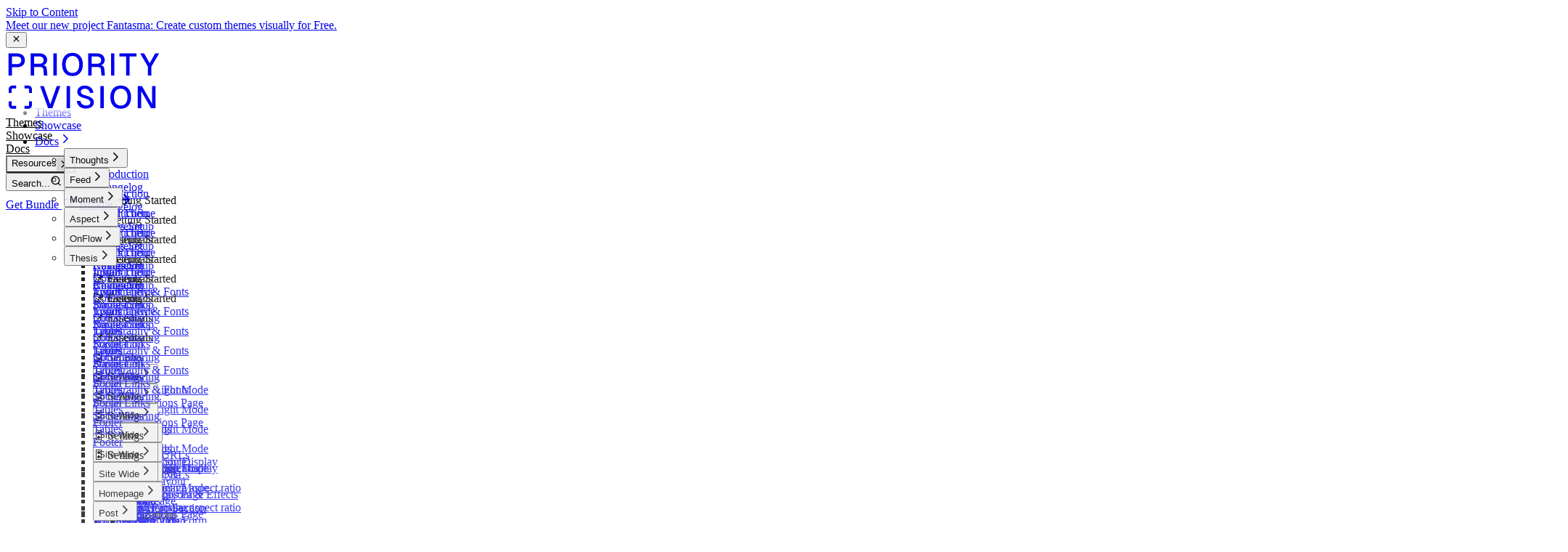

--- FILE ---
content_type: text/html; charset=utf-8
request_url: https://www.priority.vision/docs/thesis/getting-started-routes-setup/
body_size: 41118
content:
<!DOCTYPE html><!--QD_UbBBqv7qgGmH8FeIsD--><html lang="en" dir="ltr"><head><meta charSet="utf-8"/><meta name="viewport" content="width=device-width, initial-scale=1"/><link rel="preload" href="/_next/static/media/028c0d39d2e8f589-s.p.woff2" as="font" crossorigin="" type="font/woff2"/><link rel="stylesheet" href="/_next/static/css/95e3572da217c3ae.css?dpl=dpl_98Qza17pfnzYjyqAW1EETPougx7U" data-precedence="next"/><link rel="stylesheet" href="/_next/static/css/3aa1b106d9338de0.css?dpl=dpl_98Qza17pfnzYjyqAW1EETPougx7U" data-precedence="next"/><link rel="preload" as="script" fetchPriority="low" href="/_next/static/chunks/webpack-d5ec71dce22cc4d7.js?dpl=dpl_98Qza17pfnzYjyqAW1EETPougx7U"/><script src="/_next/static/chunks/4bd1b696-409494caf8c83275.js?dpl=dpl_98Qza17pfnzYjyqAW1EETPougx7U" async=""></script><script src="/_next/static/chunks/631-7f3a8e816c370b97.js?dpl=dpl_98Qza17pfnzYjyqAW1EETPougx7U" async=""></script><script src="/_next/static/chunks/main-app-5c938e0b4660806f.js?dpl=dpl_98Qza17pfnzYjyqAW1EETPougx7U" async=""></script><script src="/_next/static/chunks/c16f53c3-586ea805d2f7b835.js?dpl=dpl_98Qza17pfnzYjyqAW1EETPougx7U" async=""></script><script src="/_next/static/chunks/982-4b2c37eb7c8660d7.js?dpl=dpl_98Qza17pfnzYjyqAW1EETPougx7U" async=""></script><script src="/_next/static/chunks/844-ead776b9d4a1e701.js?dpl=dpl_98Qza17pfnzYjyqAW1EETPougx7U" async=""></script><script src="/_next/static/chunks/119-181f48ac862ec9c0.js?dpl=dpl_98Qza17pfnzYjyqAW1EETPougx7U" async=""></script><script src="/_next/static/chunks/920-753abedb3af6adf9.js?dpl=dpl_98Qza17pfnzYjyqAW1EETPougx7U" async=""></script><script src="/_next/static/chunks/72-6f8513c14337b48a.js?dpl=dpl_98Qza17pfnzYjyqAW1EETPougx7U" async=""></script><script src="/_next/static/chunks/818-d1b6e165d87a836e.js?dpl=dpl_98Qza17pfnzYjyqAW1EETPougx7U" async=""></script><script src="/_next/static/chunks/279-1a88b312dfd65c4f.js?dpl=dpl_98Qza17pfnzYjyqAW1EETPougx7U" async=""></script><script src="/_next/static/chunks/425-cb6c857f1e3e9724.js?dpl=dpl_98Qza17pfnzYjyqAW1EETPougx7U" async=""></script><script src="/_next/static/chunks/529-c25bd88f85fd36e3.js?dpl=dpl_98Qza17pfnzYjyqAW1EETPougx7U" async=""></script><script src="/_next/static/chunks/app/docs/%5B%5B...mdxPath%5D%5D/page-0c1110884e71df8d.js?dpl=dpl_98Qza17pfnzYjyqAW1EETPougx7U" async=""></script><script src="/_next/static/chunks/147-e248dd1d2526b4c6.js?dpl=dpl_98Qza17pfnzYjyqAW1EETPougx7U" async=""></script><script src="/_next/static/chunks/app/layout-32073a101002a34b.js?dpl=dpl_98Qza17pfnzYjyqAW1EETPougx7U" async=""></script><link rel="preload" href="/js/script.outbound-links.js" as="script"/><meta name="next-size-adjust" content=""/><meta name="theme-color" media="(prefers-color-scheme: light)" content="rgb(255,255,255)"/><meta name="theme-color" media="(prefers-color-scheme: dark)" content="rgb(0,0,0)"/><title>Routes Setup | Thesis Theme Documentation | Priority Vision</title><meta name="description" content="Routes setup for Thesis Ghost theme."/><meta name="author" content="Priority Vision"/><link rel="manifest" href="/manifest.webmanifest"/><meta name="msapplication-TileColor" content="#fff"/><link rel="canonical" href="https://www.priority.vision/docs/thesis/getting-started-routes-setup/"/><meta property="og:title" content="Routes Setup | Thesis Theme Documentation | Priority Vision"/><meta property="og:description" content="Routes setup for Thesis Ghost theme."/><meta property="og:image" content="https://www.priority.vision/api/og?title=Routes%20Setup"/><meta name="twitter:card" content="summary_large_image"/><meta name="twitter:creator" content="@priorityvi"/><meta name="twitter:title" content="Routes Setup | Thesis Theme Documentation | Priority Vision"/><meta name="twitter:description" content="Routes setup for Thesis Ghost theme."/><meta name="twitter:image" content="https://www.priority.vision/api/og?title=Routes%20Setup"/><link rel="icon" href="/icon.svg?8111662c091aa55d" type="image/svg+xml" sizes="any"/><link rel="apple-touch-icon" href="/apple-icon.png?55bc47d548c0ee53" type="image/png" sizes="512x512"/><style>
      :root {
          
        --color-thoughts: linear-gradient(90deg, #71B884 0%, #E3D873 100%);
      
        --color-feed: linear-gradient(90deg, #DB4B76 0%, #612D8C 100%);
      
        --color-moment: linear-gradient(90deg, #a56d24 0%, #c0a68b 100%);
      
        --color-aspect: linear-gradient(90deg, #D01A1A 0%, #F7615F 100%);
      
        --color-onflow: linear-gradient(90deg, #0084FF 0%, #11b5f9 100%);
      
        --color-thesis: linear-gradient(90deg, #2aaea6 0%, #abdcb7 100%);
      
        --color-format: linear-gradient(90deg, #6855AC 0%, #8E69B7 100%);
      
      }
    </style><style>:root {
  --nextra-primary-hue: 215deg;
  --nextra-primary-saturation: 90%;
  --nextra-primary-lightness: 45%;
  --nextra-bg: 255,255,255;
  --nextra-content-width: 90rem;
}
.dark {
  --nextra-primary-hue: 200deg;
  --nextra-primary-saturation: 150%;
  --nextra-primary-lightness: 55%;
  --nextra-bg: 0,0,0;
}
::selection {
  background: hsla(var(--nextra-primary-hue),var(--nextra-primary-saturation),var(--nextra-primary-lightness),.3);
}
html {
  background: rgb(var(--nextra-bg));
}</style><script src="/_next/static/chunks/polyfills-42372ed130431b0a.js?dpl=dpl_98Qza17pfnzYjyqAW1EETPougx7U" noModule=""></script><style id="__jsx-undefined">
    :root {
        
        --selected-theme-color: #2aaea6;
        --selected-theme-background: linear-gradient(90deg, #2aaea6 0%, #abdcb7 100%);
      
          --nextra-primary-hue: 176deg !important;
          --nextra-primary-saturation: 61% !important;
        
    }
  </style><style id="__jsx-8def6ce2fff2a591">span.jsx-8def6ce2fff2a591 svg{display:inline-block;vertical-align:-.2em;width:17px;height:17px}</style></head><body><div hidden=""><!--$--><!--/$--></div><script>((a,b,c,d,e,f,g,h)=>{let i=document.documentElement,j=["light","dark"];function k(b){var c;(Array.isArray(a)?a:[a]).forEach(a=>{let c="class"===a,d=c&&f?e.map(a=>f[a]||a):e;c?(i.classList.remove(...d),i.classList.add(f&&f[b]?f[b]:b)):i.setAttribute(a,b)}),c=b,h&&j.includes(c)&&(i.style.colorScheme=c)}if(d)k(d);else try{let a=localStorage.getItem(b)||c,d=g&&"system"===a?window.matchMedia("(prefers-color-scheme: dark)").matches?"dark":"light":a;k(d)}catch(a){}})("class","theme","system",null,["light","dark"],null,true,true)</script><a href="#nextra-skip-nav" class="nextra-skip-nav x:sr-only" type="button" data-headlessui-state="">Skip to Content</a><div class="nextra-banner x:max-md:sticky x:top-0 x:z-30 x:flex x:items-center x:px-2 x:text-slate-50 x:dark:text-white x:bg-neutral-900 x:dark:bg-[linear-gradient(1deg,#383838,#212121)] x:print:[display:none]"><div class="x:w-full x:text-center x:font-medium x:text-sm x:py-2.5 flex min-h-10 items-center justify-center p-0!"><a target="_blank" class="group flex min-h-10 w-full flex-1 items-center justify-center" href="https://www.fantasma.io/"><span>Meet our new project<!-- --> <span class="underline decoration-current/40 decoration-1 underline-offset-3 group-hover:decoration-current/60"><span class="font-semibold">Fantasma</span>: Create custom themes visually for Free.</span></span></a></div><button class="x:transition x:cursor-pointer x:p-2 x:opacity-80" aria-label="Dismiss banner" type="button" data-headlessui-state=""><script>try{document.querySelector('.nextra-banner').classList.toggle('x:hidden',localStorage.getItem("nextra-banner"))}catch(e){}</script><svg viewBox="0 0 20 20" fill="currentColor" height="1em"><path d="M4.293 4.293a1 1 0 011.414 0L10 8.586l4.293-4.293a1 1 0 111.414 1.414L11.414 10l4.293 4.293a1 1 0 01-1.414 1.414L10 11.414l-4.293 4.293a1 1 0 01-1.414-1.414L8.586 10 4.293 5.707a1 1 0 010-1.414z"></path></svg></button></div><header class="nextra-navbar x:sticky x:top-0 x:z-30 x:w-full x:bg-transparent x:print:hidden x:max-md:[.nextra-banner:not([class$=hidden])~&amp;]:top-(--nextra-banner-height)"><div class="nextra-navbar-blur x:absolute x:-z-1 x:size-full nextra-border x:border-b x:backdrop-blur-md x:bg-nextra-bg/70"></div><nav style="height:var(--nextra-navbar-height)" class="x:mx-auto x:flex x:max-w-(--nextra-content-width) x:items-center x:gap-4 x:pl-[max(env(safe-area-inset-left),1.5rem)] x:pr-[max(env(safe-area-inset-right),1.5rem)] x:justify-end"><div class="x:flex x:items-center x:me-auto"><a title="Priority Vision" class="text-contrast block [&amp;_svg]:h-auto [&amp;_svg]:w-16" href="/"><svg width="212" height="90" viewBox="0 0 212 90" fill="none" xmlns="http://www.w3.org/2000/svg"><path fill-rule="evenodd" clip-rule="evenodd" d="M15.093 7.47C17.415 7.47 19.4073 7.857 21.07 8.631C22.7327 9.37633 24.0083 10.4657 24.897 11.899C25.7857 13.3037 26.23 14.995 26.23 16.973C26.23 18.9797 25.7857 20.714 24.897 22.176C24.0083 23.6093 22.7327 24.713 21.07 25.487C19.4073 26.2323 17.415 26.605 15.093 26.605H8.428V38H3.698V7.47H15.093ZM14.964 22.305C17.0567 22.305 18.6333 21.8607 19.694 20.972C20.7833 20.0547 21.328 18.7217 21.328 16.973C21.328 15.2243 20.7833 13.92 19.694 13.06C18.6333 12.2 17.0567 11.77 14.964 11.77H8.428V22.305H14.964ZM46.3627 7.47C48.4841 7.47 50.3331 7.84266 51.9097 8.588C53.5151 9.30466 54.7477 10.3653 55.6077 11.77C56.4964 13.1747 56.9407 14.8087 56.9407 16.672C56.9407 18.0193 56.6397 19.2377 56.0377 20.327C55.4644 21.4163 54.6761 22.2907 53.6727 22.95C53.0326 23.3524 52.3692 23.6497 51.6824 23.842C52.9031 24.0334 53.8532 24.3954 54.5327 24.928C55.5934 25.7307 56.2241 27.121 56.4247 29.099L57.2417 38H52.4687L51.7807 29.701C51.6661 28.3823 51.1501 27.465 50.2327 26.949C49.3154 26.4043 47.8104 26.132 45.7177 26.132H38.8807V38H34.1507V7.47H46.3627ZM46.0617 21.789C47.9824 21.789 49.4587 21.3733 50.4907 20.542C51.5514 19.682 52.0817 18.435 52.0817 16.801C52.0817 15.1957 51.5514 13.963 50.4907 13.103C49.4587 12.2143 47.9824 11.77 46.0617 11.77H38.8807V21.789H46.0617ZM70.2993 7.47V38H65.5693V7.47H70.2993ZM91.8231 38.688C88.8705 38.688 86.3191 38.0573 84.1691 36.796C82.0478 35.506 80.4138 33.6713 79.2671 31.292C78.1205 28.884 77.5471 26.046 77.5471 22.778C77.5471 19.4813 78.1205 16.6433 79.2671 14.264C80.4138 11.856 82.0478 10.007 84.1691 8.717C86.3191 7.427 88.8705 6.782 91.8231 6.782C94.7758 6.782 97.3271 7.427 99.4771 8.717C101.627 10.007 103.261 11.856 104.379 14.264C105.526 16.6433 106.099 19.4813 106.099 22.778C106.099 26.046 105.526 28.884 104.379 31.292C103.232 33.6713 101.584 35.506 99.4341 36.796C97.3128 38.0573 94.7758 38.688 91.8231 38.688ZM91.8231 34.388C93.7725 34.388 95.4495 33.9293 96.8541 33.012C98.2588 32.066 99.3338 30.733 100.079 29.013C100.824 27.2643 101.197 25.186 101.197 22.778C101.197 20.3413 100.824 18.263 100.079 16.543C99.3338 14.7943 98.2445 13.447 96.8111 12.501C95.4065 11.555 93.7438 11.082 91.8231 11.082C89.9025 11.082 88.2398 11.555 86.8351 12.501C85.4305 13.447 84.3411 14.7943 83.5671 16.543C82.8218 18.263 82.4491 20.3413 82.4491 22.778C82.4491 25.186 82.8218 27.2643 83.5671 29.013C84.3411 30.733 85.4305 32.066 86.8351 33.012C88.2398 33.9293 89.9025 34.388 91.8231 34.388ZM125.669 7.47C127.791 7.47 129.64 7.84266 131.216 8.588C132.822 9.30466 134.054 10.3653 134.914 11.77C135.803 13.1747 136.247 14.8087 136.247 16.672C136.247 18.0193 135.946 19.2377 135.344 20.327C134.771 21.4163 133.983 22.2907 132.979 22.95C132.339 23.3524 131.676 23.6497 130.989 23.842C132.21 24.0334 133.16 24.3954 133.839 24.928C134.9 25.7307 135.531 27.121 135.731 29.099L136.548 38H131.775L131.087 29.701C130.973 28.3823 130.457 27.465 129.539 26.949C128.622 26.4043 127.117 26.132 125.024 26.132H118.187V38H113.457V7.47H125.669ZM125.368 21.789C127.289 21.789 128.765 21.3733 129.797 20.542C130.858 19.682 131.388 18.435 131.388 16.801C131.388 15.1957 130.858 13.963 129.797 13.103C128.765 12.2143 127.289 11.77 125.368 11.77H118.187V21.789H125.368ZM149.606 7.47V38H144.876V7.47H149.606ZM179.931 11.77H170.6V38H165.87V11.77H156.539V7.47H179.931V11.77ZM190.475 7.47L198.172 20.972L205.826 7.47H211.201L200.537 25.745V38H195.807V25.745L185.057 7.47H190.475ZM52.2969 52.47L61.2409 77.711L70.1419 52.47H75.1729L64.1649 83H58.2739L47.2659 52.47H52.2969ZM88.4324 52.47V83H83.7024V52.47H88.4324ZM102.689 72.852C102.947 74.142 103.406 75.2743 104.065 76.249C104.725 77.195 105.599 77.926 106.688 78.442C107.806 78.958 109.096 79.216 110.558 79.216C111.762 79.216 112.809 79.0583 113.697 78.743C114.586 78.4277 115.274 77.969 115.761 77.367C116.249 76.7363 116.492 75.9767 116.492 75.088C116.464 73.712 115.819 72.5653 114.557 71.648C113.325 70.7307 111.275 69.9137 108.408 69.197C105.341 68.4517 102.919 67.3767 101.141 65.972C99.3639 64.5673 98.4752 62.704 98.4752 60.382C98.4752 58.6333 98.9196 57.114 99.8082 55.824C100.697 54.534 101.93 53.545 103.506 52.857C105.083 52.1403 106.903 51.782 108.967 51.782C111.146 51.782 113.081 52.212 114.772 53.072C116.492 53.9033 117.854 55.0643 118.857 56.555C119.889 58.0457 120.52 59.7657 120.749 61.715L115.933 61.973C115.79 60.7977 115.403 59.7657 114.772 58.877C114.142 57.9597 113.325 57.2717 112.321 56.813C111.318 56.3257 110.171 56.082 108.881 56.082C107.247 56.082 105.9 56.4833 104.839 57.286C103.807 58.06 103.306 59.1063 103.334 60.425C103.334 61.3997 103.664 62.2167 104.323 62.876C104.983 63.5067 105.771 64.0083 106.688 64.381C107.606 64.725 108.824 65.0977 110.343 65.499L110.988 65.671C114.199 66.5023 116.722 67.6633 118.556 69.154C120.42 70.6447 121.351 72.508 121.351 74.744C121.351 76.5787 120.85 78.1697 119.846 79.517C118.843 80.8357 117.496 81.839 115.804 82.527C114.142 83.1863 112.307 83.516 110.3 83.516C108.007 83.516 105.943 83.1003 104.108 82.269C102.274 81.409 100.812 80.1907 99.7222 78.614C98.6329 77.0373 98.0022 75.217 97.8302 73.153L102.689 72.852ZM135.057 52.47V83H130.327V52.47H135.057ZM158.301 83.688C155.348 83.688 152.797 83.0573 150.647 81.796C148.526 80.506 146.892 78.6713 145.745 76.292C144.598 73.884 144.025 71.046 144.025 67.778C144.025 64.4813 144.598 61.6433 145.745 59.264C146.892 56.856 148.526 55.007 150.647 53.717C152.797 52.427 155.348 51.782 158.301 51.782C161.254 51.782 163.805 52.427 165.955 53.717C168.105 55.007 169.739 56.856 170.857 59.264C172.004 61.6433 172.577 64.4813 172.577 67.778C172.577 71.046 172.004 73.884 170.857 76.292C169.71 78.6713 168.062 80.506 165.912 81.796C163.791 83.0573 161.254 83.688 158.301 83.688ZM158.301 79.388C160.25 79.388 161.927 78.9293 163.332 78.012C164.737 77.066 165.812 75.733 166.557 74.013C167.302 72.2643 167.675 70.186 167.675 67.778C167.675 65.3413 167.302 63.263 166.557 61.543C165.812 59.7943 164.722 58.447 163.289 57.501C161.884 56.555 160.222 56.082 158.301 56.082C156.38 56.082 154.718 56.555 153.313 57.501C151.908 58.447 150.819 59.7943 150.045 61.543C149.3 63.263 148.927 65.3413 148.927 67.778C148.927 70.186 149.3 72.2643 150.045 74.013C150.819 75.733 151.908 77.066 153.313 78.012C154.718 78.9293 156.38 79.388 158.301 79.388ZM187.546 52.47L201.435 76.808V52.47H206.165V83H200.016L186.385 59.221V83H181.655V52.47H187.546ZM9.11111 55.8C8.81642 55.8 8.53381 55.9171 8.32543 56.1254C8.11706 56.3338 8 56.6164 8 56.9111V60.0222V62.0222H4V60.0222V56.9111C4 55.5556 4.53849 54.2555 5.49701 53.297C6.45553 52.3385 7.75556 51.8 9.11111 51.8H12.2222H14.2222V55.8H12.2222H9.11111ZM27.7778 51.8H25.7778V55.8H27.7778H30.8889C31.1836 55.8 31.4662 55.9171 31.6746 56.1254C31.8829 56.3338 32 56.6164 32 56.9111V60.0222V62.0222H36V60.0222V56.9111C36 55.5556 35.4615 54.2555 34.503 53.297C33.5445 52.3385 32.2445 51.8 30.8889 51.8H27.7778ZM36 73.5778V75.5778V78.6889C36 80.0444 35.4615 81.3445 34.503 82.303C33.5445 83.2615 32.2445 83.8 30.8889 83.8H27.7778H25.7778V79.8H27.7778H30.8889C31.1836 79.8 31.4662 79.6829 31.6746 79.4746C31.883 79.2662 32 78.9836 32 78.6889V75.5778V73.5778H36ZM8 75.5778V73.5778H4V75.5778V78.6889C4 80.0444 4.53849 81.3445 5.49701 82.303C6.45553 83.2615 7.75556 83.8 9.11111 83.8H12.2222H14.2222V79.8H12.2222H9.11111C8.81642 79.8 8.53381 79.6829 8.32543 79.4746C8.11706 79.2662 8 78.9836 8 78.6889V75.5778Z" fill="currentColor"></path></svg></a></div><div class="x:flex x:gap-4 x:overflow-x-auto nextra-scrollbar x:py-1.5 x:max-md:hidden"><a class="x:focus-visible:nextra-focus x:text-sm x:contrast-more:text-gray-700 x:contrast-more:dark:text-gray-100 x:whitespace-nowrap x:text-gray-600 x:hover:text-black x:dark:text-gray-400 x:dark:hover:text-gray-200 x:ring-inset x:transition-colors x:aria-[current]:font-medium x:aria-[current]:subpixel-antialiased x:aria-[current]:text-current" href="/themes/">Themes</a><a class="x:focus-visible:nextra-focus x:text-sm x:contrast-more:text-gray-700 x:contrast-more:dark:text-gray-100 x:whitespace-nowrap x:text-gray-600 x:hover:text-black x:dark:text-gray-400 x:dark:hover:text-gray-200 x:ring-inset x:transition-colors x:aria-[current]:font-medium x:aria-[current]:subpixel-antialiased x:aria-[current]:text-current" href="/showcase/">Showcase</a><a class="x:focus-visible:nextra-focus x:text-sm x:contrast-more:text-gray-700 x:contrast-more:dark:text-gray-100 x:whitespace-nowrap x:text-gray-600 x:hover:text-black x:dark:text-gray-400 x:dark:hover:text-gray-200 x:ring-inset x:transition-colors x:aria-[current]:font-medium x:aria-[current]:subpixel-antialiased x:aria-[current]:text-current" aria-current="true" href="/docs/">Docs</a><button class="x:text-sm x:contrast-more:text-gray-700 x:contrast-more:dark:text-gray-100 x:whitespace-nowrap x:text-gray-600 x:hover:text-black x:dark:text-gray-400 x:dark:hover:text-gray-200 x:ring-inset x:transition-colors x:items-center x:flex x:gap-1.5 x:cursor-pointer" id="headlessui-menu-button-_R_1s6kudb_" type="button" aria-haspopup="menu" aria-expanded="false" data-headlessui-state="">Resources<svg viewBox="0 0 24 24" stroke="currentColor" fill="none" stroke-width="2" height="14" class="x:*:origin-center x:*:transition-transform x:*:rotate-90"><path d="M9 5l7 7-7 7" stroke-linecap="round" stroke-linejoin="round"></path></svg></button></div><div class="ml-auto flex gap-5"><div class="nextra-search md:max-w-[210px] lg:max-w-none"><button class="rounded-3 bg-background-300 text-secondary relative flex h-[32px] w-[32px] max-w-full cursor-pointer items-center justify-center text-base md:hover:bg-background-400 md:w-[180px] md:justify-start md:px-6 md:py-2 md:text-sm lg:w-[200px]"><span class="hidden md:block">Search...</span><kbd class="rounded-2 bg-background px-3 py-[1px] font-[inherit] text-xs text-foreground border border-border dark:bg-background-200 pointer-events-none absolute right-3 hidden items-center select-none md:flex"></kbd><svg xmlns="http://www.w3.org/2000/svg" width="16" height="16" viewBox="0 0 24 24" fill="none" stroke="currentColor" stroke-width="2" stroke-linecap="round" stroke-linejoin="round" class="lucide lucide-search md:hidden" aria-hidden="true"><path d="m21 21-4.34-4.34"></path><circle cx="11" cy="11" r="8"></circle></svg></button></div><a class="hover:-translate-y-[1px] [&amp;_.lucide-arrow-right]:duration-150 [&amp;_.lucide-arrow-right]:hover:translate-x-1 !bg-contrast text-background hover:opacity-80 px-7 py-[5.5px] text-sm rounded-2 gap-2 cursor-pointer items-center justify-center text-center font-medium duration-150 [&amp;_svg]:size-7 hidden md:inline-flex" href="/bundle/">Get Bundle <svg xmlns="http://www.w3.org/2000/svg" width="24" height="24" viewBox="0 0 24 24" fill="none" stroke="currentColor" stroke-width="2" stroke-linecap="round" stroke-linejoin="round" class="lucide lucide-arrow-right" aria-hidden="true"><path d="M5 12h14"></path><path d="m12 5 7 7-7 7"></path></svg></a><a class="hover:-translate-y-[1px] [&amp;_.lucide-arrow-right]:duration-150 [&amp;_.lucide-arrow-right]:hover:translate-x-1 !bg-contrast text-background hover:opacity-80 px-6 py-[3.5px] gap-1 text-sm rounded-2 [&amp;_path]:stroke-[1.75] cursor-pointer items-center justify-center text-center font-medium duration-150 [&amp;_svg]:size-7 inline-flex md:hidden" href="/bundle/">Bundle <svg xmlns="http://www.w3.org/2000/svg" width="24" height="24" viewBox="0 0 24 24" fill="none" stroke="currentColor" stroke-width="2" stroke-linecap="round" stroke-linejoin="round" class="lucide lucide-arrow-right" aria-hidden="true"><path d="M5 12h14"></path><path d="m12 5 7 7-7 7"></path></svg></a></div><button class="x:transition x:cursor-pointer nextra-hamburger x:md:hidden" aria-label="Menu" type="button" data-headlessui-state=""><svg viewBox="0 0 24 24" stroke="currentColor" stroke-width="2" stroke-linecap="round" height="24" class=""><g><path d="M4 6h16"></path></g><path d="M4 12h16"></path><g><path d="M4 18h16"></path></g></svg></button></nav></header><aside class="nextra-mobile-nav x:flex x:flex-col x:fixed x:inset-0 x:pt-(--nextra-navbar-height) x:z-20 x:overscroll-contain x:[contain:layout_style] x:md:hidden x:[.nextra-banner:not([class$=hidden])~&amp;]:pt-[calc(var(--nextra-banner-height)+var(--nextra-navbar-height))] x:bg-nextra-bg x:[transform:translate3d(0,-100%,0)]"><ul class="x:grid x:gap-1 x:p-4 x:overflow-y-auto nextra-scrollbar nextra-mask"><li class=""><a class="x:focus-visible:nextra-focus x:flex x:rounded x:px-2 x:py-1.5 x:text-sm x:transition-colors x:[word-break:break-word] x:cursor-pointer x:contrast-more:border x:text-gray-600 x:hover:bg-gray-100 x:hover:text-gray-900 x:dark:text-neutral-400 x:dark:hover:bg-primary-100/5 x:dark:hover:text-gray-50 x:contrast-more:text-gray-900 x:contrast-more:dark:text-gray-50 x:contrast-more:border-transparent x:contrast-more:hover:border-gray-900 x:contrast-more:dark:hover:border-gray-50" href="/themes/">Themes</a></li><li class=""><a class="x:focus-visible:nextra-focus x:flex x:rounded x:px-2 x:py-1.5 x:text-sm x:transition-colors x:[word-break:break-word] x:cursor-pointer x:contrast-more:border x:text-gray-600 x:hover:bg-gray-100 x:hover:text-gray-900 x:dark:text-neutral-400 x:dark:hover:bg-primary-100/5 x:dark:hover:text-gray-50 x:contrast-more:text-gray-900 x:contrast-more:dark:text-gray-50 x:contrast-more:border-transparent x:contrast-more:hover:border-gray-900 x:contrast-more:dark:hover:border-gray-50" href="/showcase/">Showcase</a></li><li class="open"><a class="x:focus-visible:nextra-focus x:items-center x:justify-between x:gap-2 x:flex x:rounded x:px-2 x:py-1.5 x:text-sm x:transition-colors x:[word-break:break-word] x:cursor-pointer x:contrast-more:border x:text-gray-600 x:hover:bg-gray-100 x:hover:text-gray-900 x:dark:text-neutral-400 x:dark:hover:bg-primary-100/5 x:dark:hover:text-gray-50 x:contrast-more:text-gray-900 x:contrast-more:dark:text-gray-50 x:contrast-more:border-transparent x:contrast-more:hover:border-gray-900 x:contrast-more:dark:hover:border-gray-50" href="/docs/">Docs<svg viewBox="0 0 24 24" stroke="currentColor" fill="none" stroke-width="2" height="18" class="x:shrink-0 x:rounded-sm x:p-0.5 x:hover:bg-gray-800/5 x:dark:hover:bg-gray-100/5 x:motion-reduce:transition-none x:origin-center x:transition-all x:rtl:-rotate-180 x:ltr:rotate-90 x:rtl:-rotate-270"><path d="M9 5l7 7-7 7" stroke-linecap="round" stroke-linejoin="round"></path></svg></a><div class="x:transform-gpu x:transition-all x:ease-in-out x:motion-reduce:transition-none x:opacity-100" style="transition-duration:500ms"><ul class="x:grid x:gap-1 x:relative x:before:absolute x:before:inset-y-1 x:before:w-px x:before:bg-gray-200 x:before:content-[&quot;&quot;] x:dark:before:bg-neutral-800 x:ps-3 x:before:start-0 x:pt-1 x:ms-3"><li class=""><button class="x:transition x:cursor-pointer x:items-center x:justify-between x:gap-2 x:text-start x:w-full x:flex x:rounded x:px-2 x:py-1.5 x:text-sm x:transition-colors x:[word-break:break-word] x:cursor-pointer x:contrast-more:border x:text-gray-600 x:hover:bg-gray-100 x:hover:text-gray-900 x:dark:text-neutral-400 x:dark:hover:bg-primary-100/5 x:dark:hover:text-gray-50 x:contrast-more:text-gray-900 x:contrast-more:dark:text-gray-50 x:contrast-more:border-transparent x:contrast-more:hover:border-gray-900 x:contrast-more:dark:hover:border-gray-50" data-href="/docs/thoughts" type="button" data-headlessui-state="">Thoughts<svg viewBox="0 0 24 24" stroke="currentColor" fill="none" stroke-width="2" height="18" class="x:shrink-0 x:rounded-sm x:p-0.5 x:hover:bg-gray-800/5 x:dark:hover:bg-gray-100/5 x:motion-reduce:transition-none x:origin-center x:transition-all x:rtl:-rotate-180"><path d="M9 5l7 7-7 7" stroke-linecap="round" stroke-linejoin="round"></path></svg></button><div class="x:transform-gpu x:transition-all x:ease-in-out x:motion-reduce:transition-none x:opacity-0 x:overflow-hidden" style="height:0;transition-duration:300ms"><ul class="x:grid x:gap-1 x:relative x:before:absolute x:before:inset-y-1 x:before:w-px x:before:bg-gray-200 x:before:content-[&quot;&quot;] x:dark:before:bg-neutral-800 x:ps-3 x:before:start-0 x:pt-1 x:ms-3"><li class=""><a class="x:focus-visible:nextra-focus x:flex x:rounded x:px-2 x:py-1.5 x:text-sm x:transition-colors x:[word-break:break-word] x:cursor-pointer x:contrast-more:border x:text-gray-600 x:hover:bg-gray-100 x:hover:text-gray-900 x:dark:text-neutral-400 x:dark:hover:bg-primary-100/5 x:dark:hover:text-gray-50 x:contrast-more:text-gray-900 x:contrast-more:dark:text-gray-50 x:contrast-more:border-transparent x:contrast-more:hover:border-gray-900 x:contrast-more:dark:hover:border-gray-50" href="/docs/thoughts/introduction/">Introduction</a></li><li class=""><a class="x:focus-visible:nextra-focus x:flex x:rounded x:px-2 x:py-1.5 x:text-sm x:transition-colors x:[word-break:break-word] x:cursor-pointer x:contrast-more:border x:text-gray-600 x:hover:bg-gray-100 x:hover:text-gray-900 x:dark:text-neutral-400 x:dark:hover:bg-primary-100/5 x:dark:hover:text-gray-50 x:contrast-more:text-gray-900 x:contrast-more:dark:text-gray-50 x:contrast-more:border-transparent x:contrast-more:hover:border-gray-900 x:contrast-more:dark:hover:border-gray-50" href="/docs/thoughts/changelog/">Changelog</a></li><li class="[word-break:break-word] x:not-first:mt-5 x:mb-2 x:px-2 x:py-1.5 x:text-sm x:font-semibold x:text-gray-900 x:dark:text-gray-100">🚀 Getting Started</li><li class=""><a class="x:focus-visible:nextra-focus x:flex x:rounded x:px-2 x:py-1.5 x:text-sm x:transition-colors x:[word-break:break-word] x:cursor-pointer x:contrast-more:border x:text-gray-600 x:hover:bg-gray-100 x:hover:text-gray-900 x:dark:text-neutral-400 x:dark:hover:bg-primary-100/5 x:dark:hover:text-gray-50 x:contrast-more:text-gray-900 x:contrast-more:dark:text-gray-50 x:contrast-more:border-transparent x:contrast-more:hover:border-gray-900 x:contrast-more:dark:hover:border-gray-50" href="/docs/thoughts/getting-started-install-theme/">Install Theme</a></li><li class=""><a class="x:focus-visible:nextra-focus x:flex x:rounded x:px-2 x:py-1.5 x:text-sm x:transition-colors x:[word-break:break-word] x:cursor-pointer x:contrast-more:border x:text-gray-600 x:hover:bg-gray-100 x:hover:text-gray-900 x:dark:text-neutral-400 x:dark:hover:bg-primary-100/5 x:dark:hover:text-gray-50 x:contrast-more:text-gray-900 x:contrast-more:dark:text-gray-50 x:contrast-more:border-transparent x:contrast-more:hover:border-gray-900 x:contrast-more:dark:hover:border-gray-50" href="/docs/thoughts/getting-started-routes-setup/">Routes Setup</a></li><li class="[word-break:break-word] x:not-first:mt-5 x:mb-2 x:px-2 x:py-1.5 x:text-sm x:font-semibold x:text-gray-900 x:dark:text-gray-100">📌 Essentials</li><li class=""><a class="x:focus-visible:nextra-focus x:flex x:rounded x:px-2 x:py-1.5 x:text-sm x:transition-colors x:[word-break:break-word] x:cursor-pointer x:contrast-more:border x:text-gray-600 x:hover:bg-gray-100 x:hover:text-gray-900 x:dark:text-neutral-400 x:dark:hover:bg-primary-100/5 x:dark:hover:text-gray-50 x:contrast-more:text-gray-900 x:contrast-more:dark:text-gray-50 x:contrast-more:border-transparent x:contrast-more:hover:border-gray-900 x:contrast-more:dark:hover:border-gray-50" href="/docs/thoughts/essentials-logos/">Logos</a></li><li class=""><a class="x:focus-visible:nextra-focus x:flex x:rounded x:px-2 x:py-1.5 x:text-sm x:transition-colors x:[word-break:break-word] x:cursor-pointer x:contrast-more:border x:text-gray-600 x:hover:bg-gray-100 x:hover:text-gray-900 x:dark:text-neutral-400 x:dark:hover:bg-primary-100/5 x:dark:hover:text-gray-50 x:contrast-more:text-gray-900 x:contrast-more:dark:text-gray-50 x:contrast-more:border-transparent x:contrast-more:hover:border-gray-900 x:contrast-more:dark:hover:border-gray-50" href="/docs/thoughts/essentials-navigation/">Navigation</a></li><li class=""><a class="x:focus-visible:nextra-focus x:flex x:rounded x:px-2 x:py-1.5 x:text-sm x:transition-colors x:[word-break:break-word] x:cursor-pointer x:contrast-more:border x:text-gray-600 x:hover:bg-gray-100 x:hover:text-gray-900 x:dark:text-neutral-400 x:dark:hover:bg-primary-100/5 x:dark:hover:text-gray-50 x:contrast-more:text-gray-900 x:contrast-more:dark:text-gray-50 x:contrast-more:border-transparent x:contrast-more:hover:border-gray-900 x:contrast-more:dark:hover:border-gray-50" href="/docs/thoughts/essentials-comments/">Comments</a></li><li class=""><a class="x:focus-visible:nextra-focus x:flex x:rounded x:px-2 x:py-1.5 x:text-sm x:transition-colors x:[word-break:break-word] x:cursor-pointer x:contrast-more:border x:text-gray-600 x:hover:bg-gray-100 x:hover:text-gray-900 x:dark:text-neutral-400 x:dark:hover:bg-primary-100/5 x:dark:hover:text-gray-50 x:contrast-more:text-gray-900 x:contrast-more:dark:text-gray-50 x:contrast-more:border-transparent x:contrast-more:hover:border-gray-900 x:contrast-more:dark:hover:border-gray-50" href="/docs/thoughts/essentials-typography/">Typography &amp; Fonts</a></li><li class=""><a class="x:focus-visible:nextra-focus x:flex x:rounded x:px-2 x:py-1.5 x:text-sm x:transition-colors x:[word-break:break-word] x:cursor-pointer x:contrast-more:border x:text-gray-600 x:hover:bg-gray-100 x:hover:text-gray-900 x:dark:text-neutral-400 x:dark:hover:bg-primary-100/5 x:dark:hover:text-gray-50 x:contrast-more:text-gray-900 x:contrast-more:dark:text-gray-50 x:contrast-more:border-transparent x:contrast-more:hover:border-gray-900 x:contrast-more:dark:hover:border-gray-50" href="/docs/thoughts/essentials-social-links/">Social Links</a></li><li class=""><a class="x:focus-visible:nextra-focus x:flex x:rounded x:px-2 x:py-1.5 x:text-sm x:transition-colors x:[word-break:break-word] x:cursor-pointer x:contrast-more:border x:text-gray-600 x:hover:bg-gray-100 x:hover:text-gray-900 x:dark:text-neutral-400 x:dark:hover:bg-primary-100/5 x:dark:hover:text-gray-50 x:contrast-more:text-gray-900 x:contrast-more:dark:text-gray-50 x:contrast-more:border-transparent x:contrast-more:hover:border-gray-900 x:contrast-more:dark:hover:border-gray-50" href="/docs/thoughts/essentials-social-sharing/">Social Sharing</a></li><li class=""><a class="x:focus-visible:nextra-focus x:flex x:rounded x:px-2 x:py-1.5 x:text-sm x:transition-colors x:[word-break:break-word] x:cursor-pointer x:contrast-more:border x:text-gray-600 x:hover:bg-gray-100 x:hover:text-gray-900 x:dark:text-neutral-400 x:dark:hover:bg-primary-100/5 x:dark:hover:text-gray-50 x:contrast-more:text-gray-900 x:contrast-more:dark:text-gray-50 x:contrast-more:border-transparent x:contrast-more:hover:border-gray-900 x:contrast-more:dark:hover:border-gray-50" href="/docs/thoughts/essentials-tables/">Tables</a></li><li class=""><a class="x:focus-visible:nextra-focus x:flex x:rounded x:px-2 x:py-1.5 x:text-sm x:transition-colors x:[word-break:break-word] x:cursor-pointer x:contrast-more:border x:text-gray-600 x:hover:bg-gray-100 x:hover:text-gray-900 x:dark:text-neutral-400 x:dark:hover:bg-primary-100/5 x:dark:hover:text-gray-50 x:contrast-more:text-gray-900 x:contrast-more:dark:text-gray-50 x:contrast-more:border-transparent x:contrast-more:hover:border-gray-900 x:contrast-more:dark:hover:border-gray-50" href="/docs/thoughts/essentials-footer/">Footer</a></li><li class="[word-break:break-word] x:not-first:mt-5 x:mb-2 x:px-2 x:py-1.5 x:text-sm x:font-semibold x:text-gray-900 x:dark:text-gray-100">🎛️ Settings</li><li class=""><button class="x:transition x:cursor-pointer x:items-center x:justify-between x:gap-2 x:text-start x:w-full x:flex x:rounded x:px-2 x:py-1.5 x:text-sm x:transition-colors x:[word-break:break-word] x:cursor-pointer x:contrast-more:border x:text-gray-600 x:hover:bg-gray-100 x:hover:text-gray-900 x:dark:text-neutral-400 x:dark:hover:bg-primary-100/5 x:dark:hover:text-gray-50 x:contrast-more:text-gray-900 x:contrast-more:dark:text-gray-50 x:contrast-more:border-transparent x:contrast-more:hover:border-gray-900 x:contrast-more:dark:hover:border-gray-50" data-href="/docs/thoughts/settings-sitewide" type="button" data-headlessui-state="">Site Wide<svg viewBox="0 0 24 24" stroke="currentColor" fill="none" stroke-width="2" height="18" class="x:shrink-0 x:rounded-sm x:p-0.5 x:hover:bg-gray-800/5 x:dark:hover:bg-gray-100/5 x:motion-reduce:transition-none x:origin-center x:transition-all x:rtl:-rotate-180"><path d="M9 5l7 7-7 7" stroke-linecap="round" stroke-linejoin="round"></path></svg></button><div class="x:transform-gpu x:transition-all x:ease-in-out x:motion-reduce:transition-none x:opacity-0 x:overflow-hidden" style="height:0;transition-duration:300ms"><ul class="x:grid x:gap-1 x:relative x:before:absolute x:before:inset-y-1 x:before:w-px x:before:bg-gray-200 x:before:content-[&quot;&quot;] x:dark:before:bg-neutral-800 x:ps-3 x:before:start-0 x:pt-1 x:ms-3"><li class=""><a class="x:focus-visible:nextra-focus x:flex x:rounded x:px-2 x:py-1.5 x:text-sm x:transition-colors x:[word-break:break-word] x:cursor-pointer x:contrast-more:border x:text-gray-600 x:hover:bg-gray-100 x:hover:text-gray-900 x:dark:text-neutral-400 x:dark:hover:bg-primary-100/5 x:dark:hover:text-gray-50 x:contrast-more:text-gray-900 x:contrast-more:dark:text-gray-50 x:contrast-more:border-transparent x:contrast-more:hover:border-gray-900 x:contrast-more:dark:hover:border-gray-50" href="/docs/thoughts/settings-sitewide/color-scheme/">Dark / Light Mode</a></li><li class=""><a class="x:focus-visible:nextra-focus x:flex x:rounded x:px-2 x:py-1.5 x:text-sm x:transition-colors x:[word-break:break-word] x:cursor-pointer x:contrast-more:border x:text-gray-600 x:hover:bg-gray-100 x:hover:text-gray-900 x:dark:text-neutral-400 x:dark:hover:bg-primary-100/5 x:dark:hover:text-gray-50 x:contrast-more:text-gray-900 x:contrast-more:dark:text-gray-50 x:contrast-more:border-transparent x:contrast-more:hover:border-gray-900 x:contrast-more:dark:hover:border-gray-50" href="/docs/thoughts/settings-sitewide/colors/">Colors</a></li><li class=""><a class="x:focus-visible:nextra-focus x:flex x:rounded x:px-2 x:py-1.5 x:text-sm x:transition-colors x:[word-break:break-word] x:cursor-pointer x:contrast-more:border x:text-gray-600 x:hover:bg-gray-100 x:hover:text-gray-900 x:dark:text-neutral-400 x:dark:hover:bg-primary-100/5 x:dark:hover:text-gray-50 x:contrast-more:text-gray-900 x:contrast-more:dark:text-gray-50 x:contrast-more:border-transparent x:contrast-more:hover:border-gray-900 x:contrast-more:dark:hover:border-gray-50" href="/docs/thoughts/settings-sitewide/logos/">Logos</a></li><li class=""><a class="x:focus-visible:nextra-focus x:flex x:rounded x:px-2 x:py-1.5 x:text-sm x:transition-colors x:[word-break:break-word] x:cursor-pointer x:contrast-more:border x:text-gray-600 x:hover:bg-gray-100 x:hover:text-gray-900 x:dark:text-neutral-400 x:dark:hover:bg-primary-100/5 x:dark:hover:text-gray-50 x:contrast-more:text-gray-900 x:contrast-more:dark:text-gray-50 x:contrast-more:border-transparent x:contrast-more:hover:border-gray-900 x:contrast-more:dark:hover:border-gray-50" href="/docs/thoughts/settings-sitewide/post-cards/">Post Cards</a></li><li class=""><a class="x:focus-visible:nextra-focus x:flex x:rounded x:px-2 x:py-1.5 x:text-sm x:transition-colors x:[word-break:break-word] x:cursor-pointer x:contrast-more:border x:text-gray-600 x:hover:bg-gray-100 x:hover:text-gray-900 x:dark:text-neutral-400 x:dark:hover:bg-primary-100/5 x:dark:hover:text-gray-50 x:contrast-more:text-gray-900 x:contrast-more:dark:text-gray-50 x:contrast-more:border-transparent x:contrast-more:hover:border-gray-900 x:contrast-more:dark:hover:border-gray-50" href="/docs/thoughts/settings-sitewide/tags/">Tags</a></li><li class=""><a class="x:focus-visible:nextra-focus x:flex x:rounded x:px-2 x:py-1.5 x:text-sm x:transition-colors x:[word-break:break-word] x:cursor-pointer x:contrast-more:border x:text-gray-600 x:hover:bg-gray-100 x:hover:text-gray-900 x:dark:text-neutral-400 x:dark:hover:bg-primary-100/5 x:dark:hover:text-gray-50 x:contrast-more:text-gray-900 x:contrast-more:dark:text-gray-50 x:contrast-more:border-transparent x:contrast-more:hover:border-gray-900 x:contrast-more:dark:hover:border-gray-50" href="/docs/thoughts/settings-sitewide/footer/">Footer</a></li></ul></div></li><li class="[word-break:break-word] x:not-first:mt-5 x:mb-2 x:px-2 x:py-1.5 x:text-sm x:font-semibold x:text-gray-900 x:dark:text-gray-100">📝 Pages</li><li class=""><a class="x:focus-visible:nextra-focus x:flex x:rounded x:px-2 x:py-1.5 x:text-sm x:transition-colors x:[word-break:break-word] x:cursor-pointer x:contrast-more:border x:text-gray-600 x:hover:bg-gray-100 x:hover:text-gray-900 x:dark:text-neutral-400 x:dark:hover:bg-primary-100/5 x:dark:hover:text-gray-50 x:contrast-more:text-gray-900 x:contrast-more:dark:text-gray-50 x:contrast-more:border-transparent x:contrast-more:hover:border-gray-900 x:contrast-more:dark:hover:border-gray-50" href="/docs/thoughts/page-recommendations/">Recommendations Page</a></li><li class=""><a class="x:focus-visible:nextra-focus x:flex x:rounded x:px-2 x:py-1.5 x:text-sm x:transition-colors x:[word-break:break-word] x:cursor-pointer x:contrast-more:border x:text-gray-600 x:hover:bg-gray-100 x:hover:text-gray-900 x:dark:text-neutral-400 x:dark:hover:bg-primary-100/5 x:dark:hover:text-gray-50 x:contrast-more:text-gray-900 x:contrast-more:dark:text-gray-50 x:contrast-more:border-transparent x:contrast-more:hover:border-gray-900 x:contrast-more:dark:hover:border-gray-50" href="/docs/thoughts/page-tags/">Tags Page</a></li><li class=""><a class="x:focus-visible:nextra-focus x:flex x:rounded x:px-2 x:py-1.5 x:text-sm x:transition-colors x:[word-break:break-word] x:cursor-pointer x:contrast-more:border x:text-gray-600 x:hover:bg-gray-100 x:hover:text-gray-900 x:dark:text-neutral-400 x:dark:hover:bg-primary-100/5 x:dark:hover:text-gray-50 x:contrast-more:text-gray-900 x:contrast-more:dark:text-gray-50 x:contrast-more:border-transparent x:contrast-more:hover:border-gray-900 x:contrast-more:dark:hover:border-gray-50" href="/docs/thoughts/page-authors/">Authors Page</a></li><li class=""><a class="x:focus-visible:nextra-focus x:flex x:rounded x:px-2 x:py-1.5 x:text-sm x:transition-colors x:[word-break:break-word] x:cursor-pointer x:contrast-more:border x:text-gray-600 x:hover:bg-gray-100 x:hover:text-gray-900 x:dark:text-neutral-400 x:dark:hover:bg-primary-100/5 x:dark:hover:text-gray-50 x:contrast-more:text-gray-900 x:contrast-more:dark:text-gray-50 x:contrast-more:border-transparent x:contrast-more:hover:border-gray-900 x:contrast-more:dark:hover:border-gray-50" href="/docs/thoughts/page-contact/">Contact Page</a></li><li class=""><a class="x:focus-visible:nextra-focus x:flex x:rounded x:px-2 x:py-1.5 x:text-sm x:transition-colors x:[word-break:break-word] x:cursor-pointer x:contrast-more:border x:text-gray-600 x:hover:bg-gray-100 x:hover:text-gray-900 x:dark:text-neutral-400 x:dark:hover:bg-primary-100/5 x:dark:hover:text-gray-50 x:contrast-more:text-gray-900 x:contrast-more:dark:text-gray-50 x:contrast-more:border-transparent x:contrast-more:hover:border-gray-900 x:contrast-more:dark:hover:border-gray-50" href="/docs/thoughts/page-custom-urls/">Custom Pages URLs</a></li><li class="[word-break:break-word] x:not-first:mt-5 x:mb-2 x:px-2 x:py-1.5 x:text-sm x:font-semibold x:text-gray-900 x:dark:text-gray-100">⚙️  Customizations</li><li class=""><a class="x:focus-visible:nextra-focus x:flex x:rounded x:px-2 x:py-1.5 x:text-sm x:transition-colors x:[word-break:break-word] x:cursor-pointer x:contrast-more:border x:text-gray-600 x:hover:bg-gray-100 x:hover:text-gray-900 x:dark:text-neutral-400 x:dark:hover:bg-primary-100/5 x:dark:hover:text-gray-50 x:contrast-more:text-gray-900 x:contrast-more:dark:text-gray-50 x:contrast-more:border-transparent x:contrast-more:hover:border-gray-900 x:contrast-more:dark:hover:border-gray-50" href="/docs/thoughts/custom-code-injection/">Code Injection</a></li><li class=""><a class="x:focus-visible:nextra-focus x:flex x:rounded x:px-2 x:py-1.5 x:text-sm x:transition-colors x:[word-break:break-word] x:cursor-pointer x:contrast-more:border x:text-gray-600 x:hover:bg-gray-100 x:hover:text-gray-900 x:dark:text-neutral-400 x:dark:hover:bg-primary-100/5 x:dark:hover:text-gray-50 x:contrast-more:text-gray-900 x:contrast-more:dark:text-gray-50 x:contrast-more:border-transparent x:contrast-more:hover:border-gray-900 x:contrast-more:dark:hover:border-gray-50" href="/docs/thoughts/custom-container-width/">Container Width</a></li><li class=""><a class="x:focus-visible:nextra-focus x:flex x:rounded x:px-2 x:py-1.5 x:text-sm x:transition-colors x:[word-break:break-word] x:cursor-pointer x:contrast-more:border x:text-gray-600 x:hover:bg-gray-100 x:hover:text-gray-900 x:dark:text-neutral-400 x:dark:hover:bg-primary-100/5 x:dark:hover:text-gray-50 x:contrast-more:text-gray-900 x:contrast-more:dark:text-gray-50 x:contrast-more:border-transparent x:contrast-more:hover:border-gray-900 x:contrast-more:dark:hover:border-gray-50" href="/docs/thoughts/custom-homepage-hero-section/">Homepage Hero Section</a></li><li class=""><a class="x:focus-visible:nextra-focus x:flex x:rounded x:px-2 x:py-1.5 x:text-sm x:transition-colors x:[word-break:break-word] x:cursor-pointer x:contrast-more:border x:text-gray-600 x:hover:bg-gray-100 x:hover:text-gray-900 x:dark:text-neutral-400 x:dark:hover:bg-primary-100/5 x:dark:hover:text-gray-50 x:contrast-more:text-gray-900 x:contrast-more:dark:text-gray-50 x:contrast-more:border-transparent x:contrast-more:hover:border-gray-900 x:contrast-more:dark:hover:border-gray-50" href="/docs/thoughts/custom-post-featured-video/">Post Featured Video</a></li><li class=""><a class="x:focus-visible:nextra-focus x:flex x:rounded x:px-2 x:py-1.5 x:text-sm x:transition-colors x:[word-break:break-word] x:cursor-pointer x:contrast-more:border x:text-gray-600 x:hover:bg-gray-100 x:hover:text-gray-900 x:dark:text-neutral-400 x:dark:hover:bg-primary-100/5 x:dark:hover:text-gray-50 x:contrast-more:text-gray-900 x:contrast-more:dark:text-gray-50 x:contrast-more:border-transparent x:contrast-more:hover:border-gray-900 x:contrast-more:dark:hover:border-gray-50" href="/docs/thoughts/custom-code-syntax-highlight/">Code Syntax Highlight</a></li><li class=""><a class="x:focus-visible:nextra-focus x:flex x:rounded x:px-2 x:py-1.5 x:text-sm x:transition-colors x:[word-break:break-word] x:cursor-pointer x:contrast-more:border x:text-gray-600 x:hover:bg-gray-100 x:hover:text-gray-900 x:dark:text-neutral-400 x:dark:hover:bg-primary-100/5 x:dark:hover:text-gray-50 x:contrast-more:text-gray-900 x:contrast-more:dark:text-gray-50 x:contrast-more:border-transparent x:contrast-more:hover:border-gray-900 x:contrast-more:dark:hover:border-gray-50" href="/docs/thoughts/custom-table-of-contents/">Table of Contents</a></li><li class=""><a class="x:focus-visible:nextra-focus x:flex x:rounded x:px-2 x:py-1.5 x:text-sm x:transition-colors x:[word-break:break-word] x:cursor-pointer x:contrast-more:border x:text-gray-600 x:hover:bg-gray-100 x:hover:text-gray-900 x:dark:text-neutral-400 x:dark:hover:bg-primary-100/5 x:dark:hover:text-gray-50 x:contrast-more:text-gray-900 x:contrast-more:dark:text-gray-50 x:contrast-more:border-transparent x:contrast-more:hover:border-gray-900 x:contrast-more:dark:hover:border-gray-50" href="/docs/thoughts/custom-external-links-in-new-tab/">External Links in New Tab</a></li><li class=""><a class="x:focus-visible:nextra-focus x:flex x:rounded x:px-2 x:py-1.5 x:text-sm x:transition-colors x:[word-break:break-word] x:cursor-pointer x:contrast-more:border x:text-gray-600 x:hover:bg-gray-100 x:hover:text-gray-900 x:dark:text-neutral-400 x:dark:hover:bg-primary-100/5 x:dark:hover:text-gray-50 x:contrast-more:text-gray-900 x:contrast-more:dark:text-gray-50 x:contrast-more:border-transparent x:contrast-more:hover:border-gray-900 x:contrast-more:dark:hover:border-gray-50" href="/docs/thoughts/custom-image-lightbox/">Image Lightbox</a></li><li class=""><a class="x:focus-visible:nextra-focus x:flex x:rounded x:px-2 x:py-1.5 x:text-sm x:transition-colors x:[word-break:break-word] x:cursor-pointer x:contrast-more:border x:text-gray-600 x:hover:bg-gray-100 x:hover:text-gray-900 x:dark:text-neutral-400 x:dark:hover:bg-primary-100/5 x:dark:hover:text-gray-50 x:contrast-more:text-gray-900 x:contrast-more:dark:text-gray-50 x:contrast-more:border-transparent x:contrast-more:hover:border-gray-900 x:contrast-more:dark:hover:border-gray-50" href="/docs/thoughts/custom-portal-signup-button/">Portal Signup Button</a></li><li class="[word-break:break-word] x:not-first:mt-5 x:mb-2 x:px-2 x:py-1.5 x:text-sm x:font-semibold x:text-gray-900 x:dark:text-gray-100">🔌 Advanced</li><li class=""><a class="x:focus-visible:nextra-focus x:flex x:rounded x:px-2 x:py-1.5 x:text-sm x:transition-colors x:[word-break:break-word] x:cursor-pointer x:contrast-more:border x:text-gray-600 x:hover:bg-gray-100 x:hover:text-gray-900 x:dark:text-neutral-400 x:dark:hover:bg-primary-100/5 x:dark:hover:text-gray-50 x:contrast-more:text-gray-900 x:contrast-more:dark:text-gray-50 x:contrast-more:border-transparent x:contrast-more:hover:border-gray-900 x:contrast-more:dark:hover:border-gray-50" href="/docs/thoughts/advanced-updating-theme/">Updating Theme</a></li><li class=""><a class="x:focus-visible:nextra-focus x:flex x:rounded x:px-2 x:py-1.5 x:text-sm x:transition-colors x:[word-break:break-word] x:cursor-pointer x:contrast-more:border x:text-gray-600 x:hover:bg-gray-100 x:hover:text-gray-900 x:dark:text-neutral-400 x:dark:hover:bg-primary-100/5 x:dark:hover:text-gray-50 x:contrast-more:text-gray-900 x:contrast-more:dark:text-gray-50 x:contrast-more:border-transparent x:contrast-more:hover:border-gray-900 x:contrast-more:dark:hover:border-gray-50" href="/docs/thoughts/advanced-editing-theme-code/">Editing Theme Code</a></li><li class=""><a class="x:focus-visible:nextra-focus x:flex x:rounded x:px-2 x:py-1.5 x:text-sm x:transition-colors x:[word-break:break-word] x:cursor-pointer x:contrast-more:border x:text-gray-600 x:hover:bg-gray-100 x:hover:text-gray-900 x:dark:text-neutral-400 x:dark:hover:bg-primary-100/5 x:dark:hover:text-gray-50 x:contrast-more:text-gray-900 x:contrast-more:dark:text-gray-50 x:contrast-more:border-transparent x:contrast-more:hover:border-gray-900 x:contrast-more:dark:hover:border-gray-50" href="/docs/thoughts/advanced-deploying-theme-with-github-actions/">Deploying Theme</a></li><li class=""><a class="x:focus-visible:nextra-focus x:flex x:rounded x:px-2 x:py-1.5 x:text-sm x:transition-colors x:[word-break:break-word] x:cursor-pointer x:contrast-more:border x:text-gray-600 x:hover:bg-gray-100 x:hover:text-gray-900 x:dark:text-neutral-400 x:dark:hover:bg-primary-100/5 x:dark:hover:text-gray-50 x:contrast-more:text-gray-900 x:contrast-more:dark:text-gray-50 x:contrast-more:border-transparent x:contrast-more:hover:border-gray-900 x:contrast-more:dark:hover:border-gray-50" href="/docs/thoughts/advanced-ghost-config/">Ghost Config</a></li><li class=""><a class="x:focus-visible:nextra-focus x:flex x:rounded x:px-2 x:py-1.5 x:text-sm x:transition-colors x:[word-break:break-word] x:cursor-pointer x:contrast-more:border x:text-gray-600 x:hover:bg-gray-100 x:hover:text-gray-900 x:dark:text-neutral-400 x:dark:hover:bg-primary-100/5 x:dark:hover:text-gray-50 x:contrast-more:text-gray-900 x:contrast-more:dark:text-gray-50 x:contrast-more:border-transparent x:contrast-more:hover:border-gray-900 x:contrast-more:dark:hover:border-gray-50" href="/docs/thoughts/advanced-theme-translation/">Theme Translation</a></li><li class="[word-break:break-word] x:not-first:mt-5 x:mb-2 x:px-2 x:py-1.5 x:text-sm x:font-semibold x:text-gray-900 x:dark:text-gray-100">🔧 Troubleshooting</li><li class=""><a class="x:focus-visible:nextra-focus x:flex x:rounded x:px-2 x:py-1.5 x:text-sm x:transition-colors x:[word-break:break-word] x:cursor-pointer x:contrast-more:border x:text-gray-600 x:hover:bg-gray-100 x:hover:text-gray-900 x:dark:text-neutral-400 x:dark:hover:bg-primary-100/5 x:dark:hover:text-gray-50 x:contrast-more:text-gray-900 x:contrast-more:dark:text-gray-50 x:contrast-more:border-transparent x:contrast-more:hover:border-gray-900 x:contrast-more:dark:hover:border-gray-50" href="/docs/thoughts/troubleshooting-improve-pagespeed-score/">Improve PageSpeed Score</a></li><li class=""><a class="x:focus-visible:nextra-focus x:flex x:rounded x:px-2 x:py-1.5 x:text-sm x:transition-colors x:[word-break:break-word] x:cursor-pointer x:contrast-more:border x:text-gray-600 x:hover:bg-gray-100 x:hover:text-gray-900 x:dark:text-neutral-400 x:dark:hover:bg-primary-100/5 x:dark:hover:text-gray-50 x:contrast-more:text-gray-900 x:contrast-more:dark:text-gray-50 x:contrast-more:border-transparent x:contrast-more:hover:border-gray-900 x:contrast-more:dark:hover:border-gray-50" href="/docs/thoughts/troubleshooting-slow-loading-and-failed-content-queries/">Slow Loading and Failed Content Queries</a></li><li class="[word-break:break-word] x:not-first:mt-5 x:mb-2 x:px-2 x:py-1.5 x:text-sm x:font-semibold x:text-gray-900 x:dark:text-gray-100">🌐 External Links</li><li class=""><a href="https://www.priority.vision/themes/thoughts/" target="_blank" rel="noreferrer" class="x:focus-visible:nextra-focus x:flex x:rounded x:px-2 x:py-1.5 x:text-sm x:transition-colors x:[word-break:break-word] x:cursor-pointer x:contrast-more:border x:text-gray-600 x:hover:bg-gray-100 x:hover:text-gray-900 x:dark:text-neutral-400 x:dark:hover:bg-primary-100/5 x:dark:hover:text-gray-50 x:contrast-more:text-gray-900 x:contrast-more:dark:text-gray-50 x:contrast-more:border-transparent x:contrast-more:hover:border-gray-900 x:contrast-more:dark:hover:border-gray-50">Buy Now<!-- --> <svg fill="none" stroke="currentColor" stroke-linecap="round" stroke-linejoin="round" stroke-width="1.7" viewBox="0 0 24 24" height="1em" class="x:inline x:align-baseline x:shrink-0"><path d="M7 17L17 7"></path><path d="M7 7h10v10"></path></svg></a></li><li class=""><a href="https://thoughts.priority.vision/" target="_blank" rel="noreferrer" class="x:focus-visible:nextra-focus x:flex x:rounded x:px-2 x:py-1.5 x:text-sm x:transition-colors x:[word-break:break-word] x:cursor-pointer x:contrast-more:border x:text-gray-600 x:hover:bg-gray-100 x:hover:text-gray-900 x:dark:text-neutral-400 x:dark:hover:bg-primary-100/5 x:dark:hover:text-gray-50 x:contrast-more:text-gray-900 x:contrast-more:dark:text-gray-50 x:contrast-more:border-transparent x:contrast-more:hover:border-gray-900 x:contrast-more:dark:hover:border-gray-50">Live Demo<!-- --> <svg fill="none" stroke="currentColor" stroke-linecap="round" stroke-linejoin="round" stroke-width="1.7" viewBox="0 0 24 24" height="1em" class="x:inline x:align-baseline x:shrink-0"><path d="M7 17L17 7"></path><path d="M7 7h10v10"></path></svg></a></li></ul></div></li><li class=""><button class="x:transition x:cursor-pointer x:items-center x:justify-between x:gap-2 x:text-start x:w-full x:flex x:rounded x:px-2 x:py-1.5 x:text-sm x:transition-colors x:[word-break:break-word] x:cursor-pointer x:contrast-more:border x:text-gray-600 x:hover:bg-gray-100 x:hover:text-gray-900 x:dark:text-neutral-400 x:dark:hover:bg-primary-100/5 x:dark:hover:text-gray-50 x:contrast-more:text-gray-900 x:contrast-more:dark:text-gray-50 x:contrast-more:border-transparent x:contrast-more:hover:border-gray-900 x:contrast-more:dark:hover:border-gray-50" data-href="/docs/feed" type="button" data-headlessui-state="">Feed<svg viewBox="0 0 24 24" stroke="currentColor" fill="none" stroke-width="2" height="18" class="x:shrink-0 x:rounded-sm x:p-0.5 x:hover:bg-gray-800/5 x:dark:hover:bg-gray-100/5 x:motion-reduce:transition-none x:origin-center x:transition-all x:rtl:-rotate-180"><path d="M9 5l7 7-7 7" stroke-linecap="round" stroke-linejoin="round"></path></svg></button><div class="x:transform-gpu x:transition-all x:ease-in-out x:motion-reduce:transition-none x:opacity-0 x:overflow-hidden" style="height:0;transition-duration:300ms"><ul class="x:grid x:gap-1 x:relative x:before:absolute x:before:inset-y-1 x:before:w-px x:before:bg-gray-200 x:before:content-[&quot;&quot;] x:dark:before:bg-neutral-800 x:ps-3 x:before:start-0 x:pt-1 x:ms-3"><li class=""><a class="x:focus-visible:nextra-focus x:flex x:rounded x:px-2 x:py-1.5 x:text-sm x:transition-colors x:[word-break:break-word] x:cursor-pointer x:contrast-more:border x:text-gray-600 x:hover:bg-gray-100 x:hover:text-gray-900 x:dark:text-neutral-400 x:dark:hover:bg-primary-100/5 x:dark:hover:text-gray-50 x:contrast-more:text-gray-900 x:contrast-more:dark:text-gray-50 x:contrast-more:border-transparent x:contrast-more:hover:border-gray-900 x:contrast-more:dark:hover:border-gray-50" href="/docs/feed/introduction/">Introduction</a></li><li class=""><a class="x:focus-visible:nextra-focus x:flex x:rounded x:px-2 x:py-1.5 x:text-sm x:transition-colors x:[word-break:break-word] x:cursor-pointer x:contrast-more:border x:text-gray-600 x:hover:bg-gray-100 x:hover:text-gray-900 x:dark:text-neutral-400 x:dark:hover:bg-primary-100/5 x:dark:hover:text-gray-50 x:contrast-more:text-gray-900 x:contrast-more:dark:text-gray-50 x:contrast-more:border-transparent x:contrast-more:hover:border-gray-900 x:contrast-more:dark:hover:border-gray-50" href="/docs/feed/changelog/">Changelog</a></li><li class="[word-break:break-word] x:not-first:mt-5 x:mb-2 x:px-2 x:py-1.5 x:text-sm x:font-semibold x:text-gray-900 x:dark:text-gray-100">🚀 Getting Started</li><li class=""><a class="x:focus-visible:nextra-focus x:flex x:rounded x:px-2 x:py-1.5 x:text-sm x:transition-colors x:[word-break:break-word] x:cursor-pointer x:contrast-more:border x:text-gray-600 x:hover:bg-gray-100 x:hover:text-gray-900 x:dark:text-neutral-400 x:dark:hover:bg-primary-100/5 x:dark:hover:text-gray-50 x:contrast-more:text-gray-900 x:contrast-more:dark:text-gray-50 x:contrast-more:border-transparent x:contrast-more:hover:border-gray-900 x:contrast-more:dark:hover:border-gray-50" href="/docs/feed/getting-started-install-theme/">Install Theme</a></li><li class=""><a class="x:focus-visible:nextra-focus x:flex x:rounded x:px-2 x:py-1.5 x:text-sm x:transition-colors x:[word-break:break-word] x:cursor-pointer x:contrast-more:border x:text-gray-600 x:hover:bg-gray-100 x:hover:text-gray-900 x:dark:text-neutral-400 x:dark:hover:bg-primary-100/5 x:dark:hover:text-gray-50 x:contrast-more:text-gray-900 x:contrast-more:dark:text-gray-50 x:contrast-more:border-transparent x:contrast-more:hover:border-gray-900 x:contrast-more:dark:hover:border-gray-50" href="/docs/feed/getting-started-routes-setup/">Routes Setup</a></li><li class="[word-break:break-word] x:not-first:mt-5 x:mb-2 x:px-2 x:py-1.5 x:text-sm x:font-semibold x:text-gray-900 x:dark:text-gray-100">📌 Essentials</li><li class=""><a class="x:focus-visible:nextra-focus x:flex x:rounded x:px-2 x:py-1.5 x:text-sm x:transition-colors x:[word-break:break-word] x:cursor-pointer x:contrast-more:border x:text-gray-600 x:hover:bg-gray-100 x:hover:text-gray-900 x:dark:text-neutral-400 x:dark:hover:bg-primary-100/5 x:dark:hover:text-gray-50 x:contrast-more:text-gray-900 x:contrast-more:dark:text-gray-50 x:contrast-more:border-transparent x:contrast-more:hover:border-gray-900 x:contrast-more:dark:hover:border-gray-50" href="/docs/feed/essentials-logos/">Logos</a></li><li class=""><a class="x:focus-visible:nextra-focus x:flex x:rounded x:px-2 x:py-1.5 x:text-sm x:transition-colors x:[word-break:break-word] x:cursor-pointer x:contrast-more:border x:text-gray-600 x:hover:bg-gray-100 x:hover:text-gray-900 x:dark:text-neutral-400 x:dark:hover:bg-primary-100/5 x:dark:hover:text-gray-50 x:contrast-more:text-gray-900 x:contrast-more:dark:text-gray-50 x:contrast-more:border-transparent x:contrast-more:hover:border-gray-900 x:contrast-more:dark:hover:border-gray-50" href="/docs/feed/essentials-navigation/">Navigation</a></li><li class=""><a class="x:focus-visible:nextra-focus x:flex x:rounded x:px-2 x:py-1.5 x:text-sm x:transition-colors x:[word-break:break-word] x:cursor-pointer x:contrast-more:border x:text-gray-600 x:hover:bg-gray-100 x:hover:text-gray-900 x:dark:text-neutral-400 x:dark:hover:bg-primary-100/5 x:dark:hover:text-gray-50 x:contrast-more:text-gray-900 x:contrast-more:dark:text-gray-50 x:contrast-more:border-transparent x:contrast-more:hover:border-gray-900 x:contrast-more:dark:hover:border-gray-50" href="/docs/feed/essentials-comments/">Comments</a></li><li class=""><a class="x:focus-visible:nextra-focus x:flex x:rounded x:px-2 x:py-1.5 x:text-sm x:transition-colors x:[word-break:break-word] x:cursor-pointer x:contrast-more:border x:text-gray-600 x:hover:bg-gray-100 x:hover:text-gray-900 x:dark:text-neutral-400 x:dark:hover:bg-primary-100/5 x:dark:hover:text-gray-50 x:contrast-more:text-gray-900 x:contrast-more:dark:text-gray-50 x:contrast-more:border-transparent x:contrast-more:hover:border-gray-900 x:contrast-more:dark:hover:border-gray-50" href="/docs/feed/essentials-typography/">Typography &amp; Fonts</a></li><li class=""><a class="x:focus-visible:nextra-focus x:flex x:rounded x:px-2 x:py-1.5 x:text-sm x:transition-colors x:[word-break:break-word] x:cursor-pointer x:contrast-more:border x:text-gray-600 x:hover:bg-gray-100 x:hover:text-gray-900 x:dark:text-neutral-400 x:dark:hover:bg-primary-100/5 x:dark:hover:text-gray-50 x:contrast-more:text-gray-900 x:contrast-more:dark:text-gray-50 x:contrast-more:border-transparent x:contrast-more:hover:border-gray-900 x:contrast-more:dark:hover:border-gray-50" href="/docs/feed/essentials-social-links/">Social Links</a></li><li class=""><a class="x:focus-visible:nextra-focus x:flex x:rounded x:px-2 x:py-1.5 x:text-sm x:transition-colors x:[word-break:break-word] x:cursor-pointer x:contrast-more:border x:text-gray-600 x:hover:bg-gray-100 x:hover:text-gray-900 x:dark:text-neutral-400 x:dark:hover:bg-primary-100/5 x:dark:hover:text-gray-50 x:contrast-more:text-gray-900 x:contrast-more:dark:text-gray-50 x:contrast-more:border-transparent x:contrast-more:hover:border-gray-900 x:contrast-more:dark:hover:border-gray-50" href="/docs/feed/essentials-social-sharing/">Social Sharing</a></li><li class=""><a class="x:focus-visible:nextra-focus x:flex x:rounded x:px-2 x:py-1.5 x:text-sm x:transition-colors x:[word-break:break-word] x:cursor-pointer x:contrast-more:border x:text-gray-600 x:hover:bg-gray-100 x:hover:text-gray-900 x:dark:text-neutral-400 x:dark:hover:bg-primary-100/5 x:dark:hover:text-gray-50 x:contrast-more:text-gray-900 x:contrast-more:dark:text-gray-50 x:contrast-more:border-transparent x:contrast-more:hover:border-gray-900 x:contrast-more:dark:hover:border-gray-50" href="/docs/feed/essentials-tables/">Tables</a></li><li class=""><a class="x:focus-visible:nextra-focus x:flex x:rounded x:px-2 x:py-1.5 x:text-sm x:transition-colors x:[word-break:break-word] x:cursor-pointer x:contrast-more:border x:text-gray-600 x:hover:bg-gray-100 x:hover:text-gray-900 x:dark:text-neutral-400 x:dark:hover:bg-primary-100/5 x:dark:hover:text-gray-50 x:contrast-more:text-gray-900 x:contrast-more:dark:text-gray-50 x:contrast-more:border-transparent x:contrast-more:hover:border-gray-900 x:contrast-more:dark:hover:border-gray-50" href="/docs/feed/essentials-footer/">Footer</a></li><li class="[word-break:break-word] x:not-first:mt-5 x:mb-2 x:px-2 x:py-1.5 x:text-sm x:font-semibold x:text-gray-900 x:dark:text-gray-100">🎛️ Settings</li><li class=""><button class="x:transition x:cursor-pointer x:items-center x:justify-between x:gap-2 x:text-start x:w-full x:flex x:rounded x:px-2 x:py-1.5 x:text-sm x:transition-colors x:[word-break:break-word] x:cursor-pointer x:contrast-more:border x:text-gray-600 x:hover:bg-gray-100 x:hover:text-gray-900 x:dark:text-neutral-400 x:dark:hover:bg-primary-100/5 x:dark:hover:text-gray-50 x:contrast-more:text-gray-900 x:contrast-more:dark:text-gray-50 x:contrast-more:border-transparent x:contrast-more:hover:border-gray-900 x:contrast-more:dark:hover:border-gray-50" data-href="/docs/feed/settings-sitewide" type="button" data-headlessui-state="">Site Wide<svg viewBox="0 0 24 24" stroke="currentColor" fill="none" stroke-width="2" height="18" class="x:shrink-0 x:rounded-sm x:p-0.5 x:hover:bg-gray-800/5 x:dark:hover:bg-gray-100/5 x:motion-reduce:transition-none x:origin-center x:transition-all x:rtl:-rotate-180"><path d="M9 5l7 7-7 7" stroke-linecap="round" stroke-linejoin="round"></path></svg></button><div class="x:transform-gpu x:transition-all x:ease-in-out x:motion-reduce:transition-none x:opacity-0 x:overflow-hidden" style="height:0;transition-duration:300ms"><ul class="x:grid x:gap-1 x:relative x:before:absolute x:before:inset-y-1 x:before:w-px x:before:bg-gray-200 x:before:content-[&quot;&quot;] x:dark:before:bg-neutral-800 x:ps-3 x:before:start-0 x:pt-1 x:ms-3"><li class=""><a class="x:focus-visible:nextra-focus x:flex x:rounded x:px-2 x:py-1.5 x:text-sm x:transition-colors x:[word-break:break-word] x:cursor-pointer x:contrast-more:border x:text-gray-600 x:hover:bg-gray-100 x:hover:text-gray-900 x:dark:text-neutral-400 x:dark:hover:bg-primary-100/5 x:dark:hover:text-gray-50 x:contrast-more:text-gray-900 x:contrast-more:dark:text-gray-50 x:contrast-more:border-transparent x:contrast-more:hover:border-gray-900 x:contrast-more:dark:hover:border-gray-50" href="/docs/feed/settings-sitewide/color-scheme/">Dark / Light Mode</a></li><li class=""><a class="x:focus-visible:nextra-focus x:flex x:rounded x:px-2 x:py-1.5 x:text-sm x:transition-colors x:[word-break:break-word] x:cursor-pointer x:contrast-more:border x:text-gray-600 x:hover:bg-gray-100 x:hover:text-gray-900 x:dark:text-neutral-400 x:dark:hover:bg-primary-100/5 x:dark:hover:text-gray-50 x:contrast-more:text-gray-900 x:contrast-more:dark:text-gray-50 x:contrast-more:border-transparent x:contrast-more:hover:border-gray-900 x:contrast-more:dark:hover:border-gray-50" href="/docs/feed/settings-sitewide/colors/">Colors</a></li><li class=""><a class="x:focus-visible:nextra-focus x:flex x:rounded x:px-2 x:py-1.5 x:text-sm x:transition-colors x:[word-break:break-word] x:cursor-pointer x:contrast-more:border x:text-gray-600 x:hover:bg-gray-100 x:hover:text-gray-900 x:dark:text-neutral-400 x:dark:hover:bg-primary-100/5 x:dark:hover:text-gray-50 x:contrast-more:text-gray-900 x:contrast-more:dark:text-gray-50 x:contrast-more:border-transparent x:contrast-more:hover:border-gray-900 x:contrast-more:dark:hover:border-gray-50" href="/docs/feed/settings-sitewide/logos/">Logos</a></li><li class=""><a class="x:focus-visible:nextra-focus x:flex x:rounded x:px-2 x:py-1.5 x:text-sm x:transition-colors x:[word-break:break-word] x:cursor-pointer x:contrast-more:border x:text-gray-600 x:hover:bg-gray-100 x:hover:text-gray-900 x:dark:text-neutral-400 x:dark:hover:bg-primary-100/5 x:dark:hover:text-gray-50 x:contrast-more:text-gray-900 x:contrast-more:dark:text-gray-50 x:contrast-more:border-transparent x:contrast-more:hover:border-gray-900 x:contrast-more:dark:hover:border-gray-50" href="/docs/feed/settings-sitewide/post-cards/">Post Cards</a></li><li class=""><a class="x:focus-visible:nextra-focus x:flex x:rounded x:px-2 x:py-1.5 x:text-sm x:transition-colors x:[word-break:break-word] x:cursor-pointer x:contrast-more:border x:text-gray-600 x:hover:bg-gray-100 x:hover:text-gray-900 x:dark:text-neutral-400 x:dark:hover:bg-primary-100/5 x:dark:hover:text-gray-50 x:contrast-more:text-gray-900 x:contrast-more:dark:text-gray-50 x:contrast-more:border-transparent x:contrast-more:hover:border-gray-900 x:contrast-more:dark:hover:border-gray-50" href="/docs/feed/settings-sitewide/sections-style/">Sections Style</a></li><li class=""><a class="x:focus-visible:nextra-focus x:flex x:rounded x:px-2 x:py-1.5 x:text-sm x:transition-colors x:[word-break:break-word] x:cursor-pointer x:contrast-more:border x:text-gray-600 x:hover:bg-gray-100 x:hover:text-gray-900 x:dark:text-neutral-400 x:dark:hover:bg-primary-100/5 x:dark:hover:text-gray-50 x:contrast-more:text-gray-900 x:contrast-more:dark:text-gray-50 x:contrast-more:border-transparent x:contrast-more:hover:border-gray-900 x:contrast-more:dark:hover:border-gray-50" href="/docs/feed/settings-sitewide/layout-style/">Layout Style</a></li><li class=""><a class="x:focus-visible:nextra-focus x:flex x:rounded x:px-2 x:py-1.5 x:text-sm x:transition-colors x:[word-break:break-word] x:cursor-pointer x:contrast-more:border x:text-gray-600 x:hover:bg-gray-100 x:hover:text-gray-900 x:dark:text-neutral-400 x:dark:hover:bg-primary-100/5 x:dark:hover:text-gray-50 x:contrast-more:text-gray-900 x:contrast-more:dark:text-gray-50 x:contrast-more:border-transparent x:contrast-more:hover:border-gray-900 x:contrast-more:dark:hover:border-gray-50" href="/docs/feed/settings-sitewide/tags/">Tags</a></li><li class=""><a class="x:focus-visible:nextra-focus x:flex x:rounded x:px-2 x:py-1.5 x:text-sm x:transition-colors x:[word-break:break-word] x:cursor-pointer x:contrast-more:border x:text-gray-600 x:hover:bg-gray-100 x:hover:text-gray-900 x:dark:text-neutral-400 x:dark:hover:bg-primary-100/5 x:dark:hover:text-gray-50 x:contrast-more:text-gray-900 x:contrast-more:dark:text-gray-50 x:contrast-more:border-transparent x:contrast-more:hover:border-gray-900 x:contrast-more:dark:hover:border-gray-50" href="/docs/feed/settings-sitewide/footer/">Footer</a></li></ul></div></li><li class="[word-break:break-word] x:not-first:mt-5 x:mb-2 x:px-2 x:py-1.5 x:text-sm x:font-semibold x:text-gray-900 x:dark:text-gray-100">📝 Pages</li><li class=""><a class="x:focus-visible:nextra-focus x:flex x:rounded x:px-2 x:py-1.5 x:text-sm x:transition-colors x:[word-break:break-word] x:cursor-pointer x:contrast-more:border x:text-gray-600 x:hover:bg-gray-100 x:hover:text-gray-900 x:dark:text-neutral-400 x:dark:hover:bg-primary-100/5 x:dark:hover:text-gray-50 x:contrast-more:text-gray-900 x:contrast-more:dark:text-gray-50 x:contrast-more:border-transparent x:contrast-more:hover:border-gray-900 x:contrast-more:dark:hover:border-gray-50" href="/docs/feed/page-recommendations/">Recommendations Page</a></li><li class=""><a class="x:focus-visible:nextra-focus x:flex x:rounded x:px-2 x:py-1.5 x:text-sm x:transition-colors x:[word-break:break-word] x:cursor-pointer x:contrast-more:border x:text-gray-600 x:hover:bg-gray-100 x:hover:text-gray-900 x:dark:text-neutral-400 x:dark:hover:bg-primary-100/5 x:dark:hover:text-gray-50 x:contrast-more:text-gray-900 x:contrast-more:dark:text-gray-50 x:contrast-more:border-transparent x:contrast-more:hover:border-gray-900 x:contrast-more:dark:hover:border-gray-50" href="/docs/feed/page-tags/">Tags Page</a></li><li class=""><a class="x:focus-visible:nextra-focus x:flex x:rounded x:px-2 x:py-1.5 x:text-sm x:transition-colors x:[word-break:break-word] x:cursor-pointer x:contrast-more:border x:text-gray-600 x:hover:bg-gray-100 x:hover:text-gray-900 x:dark:text-neutral-400 x:dark:hover:bg-primary-100/5 x:dark:hover:text-gray-50 x:contrast-more:text-gray-900 x:contrast-more:dark:text-gray-50 x:contrast-more:border-transparent x:contrast-more:hover:border-gray-900 x:contrast-more:dark:hover:border-gray-50" href="/docs/feed/page-authors/">Authors Page</a></li><li class=""><a class="x:focus-visible:nextra-focus x:flex x:rounded x:px-2 x:py-1.5 x:text-sm x:transition-colors x:[word-break:break-word] x:cursor-pointer x:contrast-more:border x:text-gray-600 x:hover:bg-gray-100 x:hover:text-gray-900 x:dark:text-neutral-400 x:dark:hover:bg-primary-100/5 x:dark:hover:text-gray-50 x:contrast-more:text-gray-900 x:contrast-more:dark:text-gray-50 x:contrast-more:border-transparent x:contrast-more:hover:border-gray-900 x:contrast-more:dark:hover:border-gray-50" href="/docs/feed/page-contact/">Contact Page</a></li><li class=""><a class="x:focus-visible:nextra-focus x:flex x:rounded x:px-2 x:py-1.5 x:text-sm x:transition-colors x:[word-break:break-word] x:cursor-pointer x:contrast-more:border x:text-gray-600 x:hover:bg-gray-100 x:hover:text-gray-900 x:dark:text-neutral-400 x:dark:hover:bg-primary-100/5 x:dark:hover:text-gray-50 x:contrast-more:text-gray-900 x:contrast-more:dark:text-gray-50 x:contrast-more:border-transparent x:contrast-more:hover:border-gray-900 x:contrast-more:dark:hover:border-gray-50" href="/docs/feed/page-custom-urls/">Custom Pages URLs</a></li><li class="[word-break:break-word] x:not-first:mt-5 x:mb-2 x:px-2 x:py-1.5 x:text-sm x:font-semibold x:text-gray-900 x:dark:text-gray-100">🥇 Membership</li><li class=""><a class="x:focus-visible:nextra-focus x:flex x:rounded x:px-2 x:py-1.5 x:text-sm x:transition-colors x:[word-break:break-word] x:cursor-pointer x:contrast-more:border x:text-gray-600 x:hover:bg-gray-100 x:hover:text-gray-900 x:dark:text-neutral-400 x:dark:hover:bg-primary-100/5 x:dark:hover:text-gray-50 x:contrast-more:text-gray-900 x:contrast-more:dark:text-gray-50 x:contrast-more:border-transparent x:contrast-more:hover:border-gray-900 x:contrast-more:dark:hover:border-gray-50" href="/docs/feed/membership/">Membership Page</a></li><li class="[word-break:break-word] x:not-first:mt-5 x:mb-2 x:px-2 x:py-1.5 x:text-sm x:font-semibold x:text-gray-900 x:dark:text-gray-100">⚙️  Customizations</li><li class=""><a class="x:focus-visible:nextra-focus x:flex x:rounded x:px-2 x:py-1.5 x:text-sm x:transition-colors x:[word-break:break-word] x:cursor-pointer x:contrast-more:border x:text-gray-600 x:hover:bg-gray-100 x:hover:text-gray-900 x:dark:text-neutral-400 x:dark:hover:bg-primary-100/5 x:dark:hover:text-gray-50 x:contrast-more:text-gray-900 x:contrast-more:dark:text-gray-50 x:contrast-more:border-transparent x:contrast-more:hover:border-gray-900 x:contrast-more:dark:hover:border-gray-50" href="/docs/feed/custom-code-injection/">Code Injection</a></li><li class=""><a class="x:focus-visible:nextra-focus x:flex x:rounded x:px-2 x:py-1.5 x:text-sm x:transition-colors x:[word-break:break-word] x:cursor-pointer x:contrast-more:border x:text-gray-600 x:hover:bg-gray-100 x:hover:text-gray-900 x:dark:text-neutral-400 x:dark:hover:bg-primary-100/5 x:dark:hover:text-gray-50 x:contrast-more:text-gray-900 x:contrast-more:dark:text-gray-50 x:contrast-more:border-transparent x:contrast-more:hover:border-gray-900 x:contrast-more:dark:hover:border-gray-50" href="/docs/feed/custom-container-width/">Container Width</a></li><li class=""><a class="x:focus-visible:nextra-focus x:flex x:rounded x:px-2 x:py-1.5 x:text-sm x:transition-colors x:[word-break:break-word] x:cursor-pointer x:contrast-more:border x:text-gray-600 x:hover:bg-gray-100 x:hover:text-gray-900 x:dark:text-neutral-400 x:dark:hover:bg-primary-100/5 x:dark:hover:text-gray-50 x:contrast-more:text-gray-900 x:contrast-more:dark:text-gray-50 x:contrast-more:border-transparent x:contrast-more:hover:border-gray-900 x:contrast-more:dark:hover:border-gray-50" href="/docs/feed/custom-post-featured-video/">Post Featured Video</a></li><li class=""><a class="x:focus-visible:nextra-focus x:flex x:rounded x:px-2 x:py-1.5 x:text-sm x:transition-colors x:[word-break:break-word] x:cursor-pointer x:contrast-more:border x:text-gray-600 x:hover:bg-gray-100 x:hover:text-gray-900 x:dark:text-neutral-400 x:dark:hover:bg-primary-100/5 x:dark:hover:text-gray-50 x:contrast-more:text-gray-900 x:contrast-more:dark:text-gray-50 x:contrast-more:border-transparent x:contrast-more:hover:border-gray-900 x:contrast-more:dark:hover:border-gray-50" href="/docs/feed/custom-code-syntax-highlight/">Code Syntax Highlight</a></li><li class=""><a class="x:focus-visible:nextra-focus x:flex x:rounded x:px-2 x:py-1.5 x:text-sm x:transition-colors x:[word-break:break-word] x:cursor-pointer x:contrast-more:border x:text-gray-600 x:hover:bg-gray-100 x:hover:text-gray-900 x:dark:text-neutral-400 x:dark:hover:bg-primary-100/5 x:dark:hover:text-gray-50 x:contrast-more:text-gray-900 x:contrast-more:dark:text-gray-50 x:contrast-more:border-transparent x:contrast-more:hover:border-gray-900 x:contrast-more:dark:hover:border-gray-50" href="/docs/feed/custom-table-of-contents/">Table of Contents</a></li><li class=""><a class="x:focus-visible:nextra-focus x:flex x:rounded x:px-2 x:py-1.5 x:text-sm x:transition-colors x:[word-break:break-word] x:cursor-pointer x:contrast-more:border x:text-gray-600 x:hover:bg-gray-100 x:hover:text-gray-900 x:dark:text-neutral-400 x:dark:hover:bg-primary-100/5 x:dark:hover:text-gray-50 x:contrast-more:text-gray-900 x:contrast-more:dark:text-gray-50 x:contrast-more:border-transparent x:contrast-more:hover:border-gray-900 x:contrast-more:dark:hover:border-gray-50" href="/docs/feed/custom-external-links-in-new-tab/">External Links in New Tab</a></li><li class=""><a class="x:focus-visible:nextra-focus x:flex x:rounded x:px-2 x:py-1.5 x:text-sm x:transition-colors x:[word-break:break-word] x:cursor-pointer x:contrast-more:border x:text-gray-600 x:hover:bg-gray-100 x:hover:text-gray-900 x:dark:text-neutral-400 x:dark:hover:bg-primary-100/5 x:dark:hover:text-gray-50 x:contrast-more:text-gray-900 x:contrast-more:dark:text-gray-50 x:contrast-more:border-transparent x:contrast-more:hover:border-gray-900 x:contrast-more:dark:hover:border-gray-50" href="/docs/feed/custom-image-lightbox/">Image Lightbox</a></li><li class=""><a class="x:focus-visible:nextra-focus x:flex x:rounded x:px-2 x:py-1.5 x:text-sm x:transition-colors x:[word-break:break-word] x:cursor-pointer x:contrast-more:border x:text-gray-600 x:hover:bg-gray-100 x:hover:text-gray-900 x:dark:text-neutral-400 x:dark:hover:bg-primary-100/5 x:dark:hover:text-gray-50 x:contrast-more:text-gray-900 x:contrast-more:dark:text-gray-50 x:contrast-more:border-transparent x:contrast-more:hover:border-gray-900 x:contrast-more:dark:hover:border-gray-50" href="/docs/feed/custom-portal-signup-button/">Portal Signup Button</a></li><li class="[word-break:break-word] x:not-first:mt-5 x:mb-2 x:px-2 x:py-1.5 x:text-sm x:font-semibold x:text-gray-900 x:dark:text-gray-100">🔌 Advanced</li><li class=""><a class="x:focus-visible:nextra-focus x:flex x:rounded x:px-2 x:py-1.5 x:text-sm x:transition-colors x:[word-break:break-word] x:cursor-pointer x:contrast-more:border x:text-gray-600 x:hover:bg-gray-100 x:hover:text-gray-900 x:dark:text-neutral-400 x:dark:hover:bg-primary-100/5 x:dark:hover:text-gray-50 x:contrast-more:text-gray-900 x:contrast-more:dark:text-gray-50 x:contrast-more:border-transparent x:contrast-more:hover:border-gray-900 x:contrast-more:dark:hover:border-gray-50" href="/docs/feed/advanced-updating-theme/">Updating Theme</a></li><li class=""><a class="x:focus-visible:nextra-focus x:flex x:rounded x:px-2 x:py-1.5 x:text-sm x:transition-colors x:[word-break:break-word] x:cursor-pointer x:contrast-more:border x:text-gray-600 x:hover:bg-gray-100 x:hover:text-gray-900 x:dark:text-neutral-400 x:dark:hover:bg-primary-100/5 x:dark:hover:text-gray-50 x:contrast-more:text-gray-900 x:contrast-more:dark:text-gray-50 x:contrast-more:border-transparent x:contrast-more:hover:border-gray-900 x:contrast-more:dark:hover:border-gray-50" href="/docs/feed/advanced-editing-theme-code/">Editing Theme Code</a></li><li class=""><a class="x:focus-visible:nextra-focus x:flex x:rounded x:px-2 x:py-1.5 x:text-sm x:transition-colors x:[word-break:break-word] x:cursor-pointer x:contrast-more:border x:text-gray-600 x:hover:bg-gray-100 x:hover:text-gray-900 x:dark:text-neutral-400 x:dark:hover:bg-primary-100/5 x:dark:hover:text-gray-50 x:contrast-more:text-gray-900 x:contrast-more:dark:text-gray-50 x:contrast-more:border-transparent x:contrast-more:hover:border-gray-900 x:contrast-more:dark:hover:border-gray-50" href="/docs/feed/advanced-deploying-theme-with-github-actions/">Deploying Theme</a></li><li class=""><a class="x:focus-visible:nextra-focus x:flex x:rounded x:px-2 x:py-1.5 x:text-sm x:transition-colors x:[word-break:break-word] x:cursor-pointer x:contrast-more:border x:text-gray-600 x:hover:bg-gray-100 x:hover:text-gray-900 x:dark:text-neutral-400 x:dark:hover:bg-primary-100/5 x:dark:hover:text-gray-50 x:contrast-more:text-gray-900 x:contrast-more:dark:text-gray-50 x:contrast-more:border-transparent x:contrast-more:hover:border-gray-900 x:contrast-more:dark:hover:border-gray-50" href="/docs/feed/advanced-ghost-config/">Ghost Config</a></li><li class=""><a class="x:focus-visible:nextra-focus x:flex x:rounded x:px-2 x:py-1.5 x:text-sm x:transition-colors x:[word-break:break-word] x:cursor-pointer x:contrast-more:border x:text-gray-600 x:hover:bg-gray-100 x:hover:text-gray-900 x:dark:text-neutral-400 x:dark:hover:bg-primary-100/5 x:dark:hover:text-gray-50 x:contrast-more:text-gray-900 x:contrast-more:dark:text-gray-50 x:contrast-more:border-transparent x:contrast-more:hover:border-gray-900 x:contrast-more:dark:hover:border-gray-50" href="/docs/feed/advanced-theme-translation/">Theme Translation</a></li><li class="[word-break:break-word] x:not-first:mt-5 x:mb-2 x:px-2 x:py-1.5 x:text-sm x:font-semibold x:text-gray-900 x:dark:text-gray-100">🔧 Troubleshooting</li><li class=""><a class="x:focus-visible:nextra-focus x:flex x:rounded x:px-2 x:py-1.5 x:text-sm x:transition-colors x:[word-break:break-word] x:cursor-pointer x:contrast-more:border x:text-gray-600 x:hover:bg-gray-100 x:hover:text-gray-900 x:dark:text-neutral-400 x:dark:hover:bg-primary-100/5 x:dark:hover:text-gray-50 x:contrast-more:text-gray-900 x:contrast-more:dark:text-gray-50 x:contrast-more:border-transparent x:contrast-more:hover:border-gray-900 x:contrast-more:dark:hover:border-gray-50" href="/docs/feed/troubleshooting-improve-pagespeed-score/">Improve PageSpeed Score</a></li><li class=""><a class="x:focus-visible:nextra-focus x:flex x:rounded x:px-2 x:py-1.5 x:text-sm x:transition-colors x:[word-break:break-word] x:cursor-pointer x:contrast-more:border x:text-gray-600 x:hover:bg-gray-100 x:hover:text-gray-900 x:dark:text-neutral-400 x:dark:hover:bg-primary-100/5 x:dark:hover:text-gray-50 x:contrast-more:text-gray-900 x:contrast-more:dark:text-gray-50 x:contrast-more:border-transparent x:contrast-more:hover:border-gray-900 x:contrast-more:dark:hover:border-gray-50" href="/docs/feed/troubleshooting-slow-loading-and-failed-content-queries/">Slow Loading and Failed Content Queries</a></li><li class="[word-break:break-word] x:not-first:mt-5 x:mb-2 x:px-2 x:py-1.5 x:text-sm x:font-semibold x:text-gray-900 x:dark:text-gray-100">🌐 External Links</li><li class=""><a href="https://www.priority.vision/themes/feed/" target="_blank" rel="noreferrer" class="x:focus-visible:nextra-focus x:flex x:rounded x:px-2 x:py-1.5 x:text-sm x:transition-colors x:[word-break:break-word] x:cursor-pointer x:contrast-more:border x:text-gray-600 x:hover:bg-gray-100 x:hover:text-gray-900 x:dark:text-neutral-400 x:dark:hover:bg-primary-100/5 x:dark:hover:text-gray-50 x:contrast-more:text-gray-900 x:contrast-more:dark:text-gray-50 x:contrast-more:border-transparent x:contrast-more:hover:border-gray-900 x:contrast-more:dark:hover:border-gray-50">Buy Now<!-- --> <svg fill="none" stroke="currentColor" stroke-linecap="round" stroke-linejoin="round" stroke-width="1.7" viewBox="0 0 24 24" height="1em" class="x:inline x:align-baseline x:shrink-0"><path d="M7 17L17 7"></path><path d="M7 7h10v10"></path></svg></a></li><li class=""><a href="https://feed.priority.vision/" target="_blank" rel="noreferrer" class="x:focus-visible:nextra-focus x:flex x:rounded x:px-2 x:py-1.5 x:text-sm x:transition-colors x:[word-break:break-word] x:cursor-pointer x:contrast-more:border x:text-gray-600 x:hover:bg-gray-100 x:hover:text-gray-900 x:dark:text-neutral-400 x:dark:hover:bg-primary-100/5 x:dark:hover:text-gray-50 x:contrast-more:text-gray-900 x:contrast-more:dark:text-gray-50 x:contrast-more:border-transparent x:contrast-more:hover:border-gray-900 x:contrast-more:dark:hover:border-gray-50">Live Demo<!-- --> <svg fill="none" stroke="currentColor" stroke-linecap="round" stroke-linejoin="round" stroke-width="1.7" viewBox="0 0 24 24" height="1em" class="x:inline x:align-baseline x:shrink-0"><path d="M7 17L17 7"></path><path d="M7 7h10v10"></path></svg></a></li></ul></div></li><li class=""><button class="x:transition x:cursor-pointer x:items-center x:justify-between x:gap-2 x:text-start x:w-full x:flex x:rounded x:px-2 x:py-1.5 x:text-sm x:transition-colors x:[word-break:break-word] x:cursor-pointer x:contrast-more:border x:text-gray-600 x:hover:bg-gray-100 x:hover:text-gray-900 x:dark:text-neutral-400 x:dark:hover:bg-primary-100/5 x:dark:hover:text-gray-50 x:contrast-more:text-gray-900 x:contrast-more:dark:text-gray-50 x:contrast-more:border-transparent x:contrast-more:hover:border-gray-900 x:contrast-more:dark:hover:border-gray-50" data-href="/docs/moment" type="button" data-headlessui-state="">Moment<svg viewBox="0 0 24 24" stroke="currentColor" fill="none" stroke-width="2" height="18" class="x:shrink-0 x:rounded-sm x:p-0.5 x:hover:bg-gray-800/5 x:dark:hover:bg-gray-100/5 x:motion-reduce:transition-none x:origin-center x:transition-all x:rtl:-rotate-180"><path d="M9 5l7 7-7 7" stroke-linecap="round" stroke-linejoin="round"></path></svg></button><div class="x:transform-gpu x:transition-all x:ease-in-out x:motion-reduce:transition-none x:opacity-0 x:overflow-hidden" style="height:0;transition-duration:300ms"><ul class="x:grid x:gap-1 x:relative x:before:absolute x:before:inset-y-1 x:before:w-px x:before:bg-gray-200 x:before:content-[&quot;&quot;] x:dark:before:bg-neutral-800 x:ps-3 x:before:start-0 x:pt-1 x:ms-3"><li class=""><a class="x:focus-visible:nextra-focus x:flex x:rounded x:px-2 x:py-1.5 x:text-sm x:transition-colors x:[word-break:break-word] x:cursor-pointer x:contrast-more:border x:text-gray-600 x:hover:bg-gray-100 x:hover:text-gray-900 x:dark:text-neutral-400 x:dark:hover:bg-primary-100/5 x:dark:hover:text-gray-50 x:contrast-more:text-gray-900 x:contrast-more:dark:text-gray-50 x:contrast-more:border-transparent x:contrast-more:hover:border-gray-900 x:contrast-more:dark:hover:border-gray-50" href="/docs/moment/introduction/">Introduction</a></li><li class=""><a class="x:focus-visible:nextra-focus x:flex x:rounded x:px-2 x:py-1.5 x:text-sm x:transition-colors x:[word-break:break-word] x:cursor-pointer x:contrast-more:border x:text-gray-600 x:hover:bg-gray-100 x:hover:text-gray-900 x:dark:text-neutral-400 x:dark:hover:bg-primary-100/5 x:dark:hover:text-gray-50 x:contrast-more:text-gray-900 x:contrast-more:dark:text-gray-50 x:contrast-more:border-transparent x:contrast-more:hover:border-gray-900 x:contrast-more:dark:hover:border-gray-50" href="/docs/moment/changelog/">Changelog</a></li><li class="[word-break:break-word] x:not-first:mt-5 x:mb-2 x:px-2 x:py-1.5 x:text-sm x:font-semibold x:text-gray-900 x:dark:text-gray-100">🚀 Getting Started</li><li class=""><a class="x:focus-visible:nextra-focus x:flex x:rounded x:px-2 x:py-1.5 x:text-sm x:transition-colors x:[word-break:break-word] x:cursor-pointer x:contrast-more:border x:text-gray-600 x:hover:bg-gray-100 x:hover:text-gray-900 x:dark:text-neutral-400 x:dark:hover:bg-primary-100/5 x:dark:hover:text-gray-50 x:contrast-more:text-gray-900 x:contrast-more:dark:text-gray-50 x:contrast-more:border-transparent x:contrast-more:hover:border-gray-900 x:contrast-more:dark:hover:border-gray-50" href="/docs/moment/getting-started-install-theme/">Install Theme</a></li><li class=""><a class="x:focus-visible:nextra-focus x:flex x:rounded x:px-2 x:py-1.5 x:text-sm x:transition-colors x:[word-break:break-word] x:cursor-pointer x:contrast-more:border x:text-gray-600 x:hover:bg-gray-100 x:hover:text-gray-900 x:dark:text-neutral-400 x:dark:hover:bg-primary-100/5 x:dark:hover:text-gray-50 x:contrast-more:text-gray-900 x:contrast-more:dark:text-gray-50 x:contrast-more:border-transparent x:contrast-more:hover:border-gray-900 x:contrast-more:dark:hover:border-gray-50" href="/docs/moment/getting-started-routes-setup/">Routes Setup</a></li><li class="[word-break:break-word] x:not-first:mt-5 x:mb-2 x:px-2 x:py-1.5 x:text-sm x:font-semibold x:text-gray-900 x:dark:text-gray-100">📌 Essentials</li><li class=""><a class="x:focus-visible:nextra-focus x:flex x:rounded x:px-2 x:py-1.5 x:text-sm x:transition-colors x:[word-break:break-word] x:cursor-pointer x:contrast-more:border x:text-gray-600 x:hover:bg-gray-100 x:hover:text-gray-900 x:dark:text-neutral-400 x:dark:hover:bg-primary-100/5 x:dark:hover:text-gray-50 x:contrast-more:text-gray-900 x:contrast-more:dark:text-gray-50 x:contrast-more:border-transparent x:contrast-more:hover:border-gray-900 x:contrast-more:dark:hover:border-gray-50" href="/docs/moment/essentials-logos/">Logos</a></li><li class=""><a class="x:focus-visible:nextra-focus x:flex x:rounded x:px-2 x:py-1.5 x:text-sm x:transition-colors x:[word-break:break-word] x:cursor-pointer x:contrast-more:border x:text-gray-600 x:hover:bg-gray-100 x:hover:text-gray-900 x:dark:text-neutral-400 x:dark:hover:bg-primary-100/5 x:dark:hover:text-gray-50 x:contrast-more:text-gray-900 x:contrast-more:dark:text-gray-50 x:contrast-more:border-transparent x:contrast-more:hover:border-gray-900 x:contrast-more:dark:hover:border-gray-50" href="/docs/moment/essentials-navigation/">Navigation</a></li><li class=""><a class="x:focus-visible:nextra-focus x:flex x:rounded x:px-2 x:py-1.5 x:text-sm x:transition-colors x:[word-break:break-word] x:cursor-pointer x:contrast-more:border x:text-gray-600 x:hover:bg-gray-100 x:hover:text-gray-900 x:dark:text-neutral-400 x:dark:hover:bg-primary-100/5 x:dark:hover:text-gray-50 x:contrast-more:text-gray-900 x:contrast-more:dark:text-gray-50 x:contrast-more:border-transparent x:contrast-more:hover:border-gray-900 x:contrast-more:dark:hover:border-gray-50" href="/docs/moment/essentials-comments/">Comments</a></li><li class=""><a class="x:focus-visible:nextra-focus x:flex x:rounded x:px-2 x:py-1.5 x:text-sm x:transition-colors x:[word-break:break-word] x:cursor-pointer x:contrast-more:border x:text-gray-600 x:hover:bg-gray-100 x:hover:text-gray-900 x:dark:text-neutral-400 x:dark:hover:bg-primary-100/5 x:dark:hover:text-gray-50 x:contrast-more:text-gray-900 x:contrast-more:dark:text-gray-50 x:contrast-more:border-transparent x:contrast-more:hover:border-gray-900 x:contrast-more:dark:hover:border-gray-50" href="/docs/moment/essentials-typography/">Typography &amp; Fonts</a></li><li class=""><a class="x:focus-visible:nextra-focus x:flex x:rounded x:px-2 x:py-1.5 x:text-sm x:transition-colors x:[word-break:break-word] x:cursor-pointer x:contrast-more:border x:text-gray-600 x:hover:bg-gray-100 x:hover:text-gray-900 x:dark:text-neutral-400 x:dark:hover:bg-primary-100/5 x:dark:hover:text-gray-50 x:contrast-more:text-gray-900 x:contrast-more:dark:text-gray-50 x:contrast-more:border-transparent x:contrast-more:hover:border-gray-900 x:contrast-more:dark:hover:border-gray-50" href="/docs/moment/essentials-social-links/">Social Links</a></li><li class=""><a class="x:focus-visible:nextra-focus x:flex x:rounded x:px-2 x:py-1.5 x:text-sm x:transition-colors x:[word-break:break-word] x:cursor-pointer x:contrast-more:border x:text-gray-600 x:hover:bg-gray-100 x:hover:text-gray-900 x:dark:text-neutral-400 x:dark:hover:bg-primary-100/5 x:dark:hover:text-gray-50 x:contrast-more:text-gray-900 x:contrast-more:dark:text-gray-50 x:contrast-more:border-transparent x:contrast-more:hover:border-gray-900 x:contrast-more:dark:hover:border-gray-50" href="/docs/moment/essentials-social-sharing/">Social Sharing</a></li><li class=""><a class="x:focus-visible:nextra-focus x:flex x:rounded x:px-2 x:py-1.5 x:text-sm x:transition-colors x:[word-break:break-word] x:cursor-pointer x:contrast-more:border x:text-gray-600 x:hover:bg-gray-100 x:hover:text-gray-900 x:dark:text-neutral-400 x:dark:hover:bg-primary-100/5 x:dark:hover:text-gray-50 x:contrast-more:text-gray-900 x:contrast-more:dark:text-gray-50 x:contrast-more:border-transparent x:contrast-more:hover:border-gray-900 x:contrast-more:dark:hover:border-gray-50" href="/docs/moment/essentials-tables/">Tables</a></li><li class=""><a class="x:focus-visible:nextra-focus x:flex x:rounded x:px-2 x:py-1.5 x:text-sm x:transition-colors x:[word-break:break-word] x:cursor-pointer x:contrast-more:border x:text-gray-600 x:hover:bg-gray-100 x:hover:text-gray-900 x:dark:text-neutral-400 x:dark:hover:bg-primary-100/5 x:dark:hover:text-gray-50 x:contrast-more:text-gray-900 x:contrast-more:dark:text-gray-50 x:contrast-more:border-transparent x:contrast-more:hover:border-gray-900 x:contrast-more:dark:hover:border-gray-50" href="/docs/moment/essentials-footer/">Footer</a></li><li class="[word-break:break-word] x:not-first:mt-5 x:mb-2 x:px-2 x:py-1.5 x:text-sm x:font-semibold x:text-gray-900 x:dark:text-gray-100">🎛️ Settings</li><li class=""><button class="x:transition x:cursor-pointer x:items-center x:justify-between x:gap-2 x:text-start x:w-full x:flex x:rounded x:px-2 x:py-1.5 x:text-sm x:transition-colors x:[word-break:break-word] x:cursor-pointer x:contrast-more:border x:text-gray-600 x:hover:bg-gray-100 x:hover:text-gray-900 x:dark:text-neutral-400 x:dark:hover:bg-primary-100/5 x:dark:hover:text-gray-50 x:contrast-more:text-gray-900 x:contrast-more:dark:text-gray-50 x:contrast-more:border-transparent x:contrast-more:hover:border-gray-900 x:contrast-more:dark:hover:border-gray-50" data-href="/docs/moment/settings-sitewide" type="button" data-headlessui-state="">Site Wide<svg viewBox="0 0 24 24" stroke="currentColor" fill="none" stroke-width="2" height="18" class="x:shrink-0 x:rounded-sm x:p-0.5 x:hover:bg-gray-800/5 x:dark:hover:bg-gray-100/5 x:motion-reduce:transition-none x:origin-center x:transition-all x:rtl:-rotate-180"><path d="M9 5l7 7-7 7" stroke-linecap="round" stroke-linejoin="round"></path></svg></button><div class="x:transform-gpu x:transition-all x:ease-in-out x:motion-reduce:transition-none x:opacity-0 x:overflow-hidden" style="height:0;transition-duration:300ms"><ul class="x:grid x:gap-1 x:relative x:before:absolute x:before:inset-y-1 x:before:w-px x:before:bg-gray-200 x:before:content-[&quot;&quot;] x:dark:before:bg-neutral-800 x:ps-3 x:before:start-0 x:pt-1 x:ms-3"><li class=""><a class="x:focus-visible:nextra-focus x:flex x:rounded x:px-2 x:py-1.5 x:text-sm x:transition-colors x:[word-break:break-word] x:cursor-pointer x:contrast-more:border x:text-gray-600 x:hover:bg-gray-100 x:hover:text-gray-900 x:dark:text-neutral-400 x:dark:hover:bg-primary-100/5 x:dark:hover:text-gray-50 x:contrast-more:text-gray-900 x:contrast-more:dark:text-gray-50 x:contrast-more:border-transparent x:contrast-more:hover:border-gray-900 x:contrast-more:dark:hover:border-gray-50" href="/docs/moment/settings-sitewide/color-scheme/">Dark / Light Mode</a></li><li class=""><a class="x:focus-visible:nextra-focus x:flex x:rounded x:px-2 x:py-1.5 x:text-sm x:transition-colors x:[word-break:break-word] x:cursor-pointer x:contrast-more:border x:text-gray-600 x:hover:bg-gray-100 x:hover:text-gray-900 x:dark:text-neutral-400 x:dark:hover:bg-primary-100/5 x:dark:hover:text-gray-50 x:contrast-more:text-gray-900 x:contrast-more:dark:text-gray-50 x:contrast-more:border-transparent x:contrast-more:hover:border-gray-900 x:contrast-more:dark:hover:border-gray-50" href="/docs/moment/settings-sitewide/colors/">Colors</a></li><li class=""><a class="x:focus-visible:nextra-focus x:flex x:rounded x:px-2 x:py-1.5 x:text-sm x:transition-colors x:[word-break:break-word] x:cursor-pointer x:contrast-more:border x:text-gray-600 x:hover:bg-gray-100 x:hover:text-gray-900 x:dark:text-neutral-400 x:dark:hover:bg-primary-100/5 x:dark:hover:text-gray-50 x:contrast-more:text-gray-900 x:contrast-more:dark:text-gray-50 x:contrast-more:border-transparent x:contrast-more:hover:border-gray-900 x:contrast-more:dark:hover:border-gray-50" href="/docs/moment/settings-sitewide/logos/">Logos</a></li><li class=""><a class="x:focus-visible:nextra-focus x:flex x:rounded x:px-2 x:py-1.5 x:text-sm x:transition-colors x:[word-break:break-word] x:cursor-pointer x:contrast-more:border x:text-gray-600 x:hover:bg-gray-100 x:hover:text-gray-900 x:dark:text-neutral-400 x:dark:hover:bg-primary-100/5 x:dark:hover:text-gray-50 x:contrast-more:text-gray-900 x:contrast-more:dark:text-gray-50 x:contrast-more:border-transparent x:contrast-more:hover:border-gray-900 x:contrast-more:dark:hover:border-gray-50" href="/docs/moment/settings-sitewide/layout-style/">Layout Style</a></li><li class=""><a class="x:focus-visible:nextra-focus x:flex x:rounded x:px-2 x:py-1.5 x:text-sm x:transition-colors x:[word-break:break-word] x:cursor-pointer x:contrast-more:border x:text-gray-600 x:hover:bg-gray-100 x:hover:text-gray-900 x:dark:text-neutral-400 x:dark:hover:bg-primary-100/5 x:dark:hover:text-gray-50 x:contrast-more:text-gray-900 x:contrast-more:dark:text-gray-50 x:contrast-more:border-transparent x:contrast-more:hover:border-gray-900 x:contrast-more:dark:hover:border-gray-50" href="/docs/moment/settings-sitewide/home-layout/">Home Layout</a></li><li class=""><a class="x:focus-visible:nextra-focus x:flex x:rounded x:px-2 x:py-1.5 x:text-sm x:transition-colors x:[word-break:break-word] x:cursor-pointer x:contrast-more:border x:text-gray-600 x:hover:bg-gray-100 x:hover:text-gray-900 x:dark:text-neutral-400 x:dark:hover:bg-primary-100/5 x:dark:hover:text-gray-50 x:contrast-more:text-gray-900 x:contrast-more:dark:text-gray-50 x:contrast-more:border-transparent x:contrast-more:hover:border-gray-900 x:contrast-more:dark:hover:border-gray-50" href="/docs/moment/settings-sitewide/gallery-layout/">Gallery Layout &amp; Effects</a></li><li class=""><a class="x:focus-visible:nextra-focus x:flex x:rounded x:px-2 x:py-1.5 x:text-sm x:transition-colors x:[word-break:break-word] x:cursor-pointer x:contrast-more:border x:text-gray-600 x:hover:bg-gray-100 x:hover:text-gray-900 x:dark:text-neutral-400 x:dark:hover:bg-primary-100/5 x:dark:hover:text-gray-50 x:contrast-more:text-gray-900 x:contrast-more:dark:text-gray-50 x:contrast-more:border-transparent x:contrast-more:hover:border-gray-900 x:contrast-more:dark:hover:border-gray-50" href="/docs/moment/settings-sitewide/photo-parallax/">Photo Parallax</a></li><li class=""><a class="x:focus-visible:nextra-focus x:flex x:rounded x:px-2 x:py-1.5 x:text-sm x:transition-colors x:[word-break:break-word] x:cursor-pointer x:contrast-more:border x:text-gray-600 x:hover:bg-gray-100 x:hover:text-gray-900 x:dark:text-neutral-400 x:dark:hover:bg-primary-100/5 x:dark:hover:text-gray-50 x:contrast-more:text-gray-900 x:contrast-more:dark:text-gray-50 x:contrast-more:border-transparent x:contrast-more:hover:border-gray-900 x:contrast-more:dark:hover:border-gray-50" href="/docs/moment/settings-sitewide/photo-cards/">Photo Cards</a></li><li class=""><a class="x:focus-visible:nextra-focus x:flex x:rounded x:px-2 x:py-1.5 x:text-sm x:transition-colors x:[word-break:break-word] x:cursor-pointer x:contrast-more:border x:text-gray-600 x:hover:bg-gray-100 x:hover:text-gray-900 x:dark:text-neutral-400 x:dark:hover:bg-primary-100/5 x:dark:hover:text-gray-50 x:contrast-more:text-gray-900 x:contrast-more:dark:text-gray-50 x:contrast-more:border-transparent x:contrast-more:hover:border-gray-900 x:contrast-more:dark:hover:border-gray-50" href="/docs/moment/settings-sitewide/tags/">Tags</a></li><li class=""><a class="x:focus-visible:nextra-focus x:flex x:rounded x:px-2 x:py-1.5 x:text-sm x:transition-colors x:[word-break:break-word] x:cursor-pointer x:contrast-more:border x:text-gray-600 x:hover:bg-gray-100 x:hover:text-gray-900 x:dark:text-neutral-400 x:dark:hover:bg-primary-100/5 x:dark:hover:text-gray-50 x:contrast-more:text-gray-900 x:contrast-more:dark:text-gray-50 x:contrast-more:border-transparent x:contrast-more:hover:border-gray-900 x:contrast-more:dark:hover:border-gray-50" href="/docs/moment/settings-sitewide/footer/">Footer</a></li></ul></div></li><li class=""><button class="x:transition x:cursor-pointer x:items-center x:justify-between x:gap-2 x:text-start x:w-full x:flex x:rounded x:px-2 x:py-1.5 x:text-sm x:transition-colors x:[word-break:break-word] x:cursor-pointer x:contrast-more:border x:text-gray-600 x:hover:bg-gray-100 x:hover:text-gray-900 x:dark:text-neutral-400 x:dark:hover:bg-primary-100/5 x:dark:hover:text-gray-50 x:contrast-more:text-gray-900 x:contrast-more:dark:text-gray-50 x:contrast-more:border-transparent x:contrast-more:hover:border-gray-900 x:contrast-more:dark:hover:border-gray-50" data-href="/docs/moment/settings-homepage" type="button" data-headlessui-state="">Homepage<svg viewBox="0 0 24 24" stroke="currentColor" fill="none" stroke-width="2" height="18" class="x:shrink-0 x:rounded-sm x:p-0.5 x:hover:bg-gray-800/5 x:dark:hover:bg-gray-100/5 x:motion-reduce:transition-none x:origin-center x:transition-all x:rtl:-rotate-180"><path d="M9 5l7 7-7 7" stroke-linecap="round" stroke-linejoin="round"></path></svg></button><div class="x:transform-gpu x:transition-all x:ease-in-out x:motion-reduce:transition-none x:opacity-0 x:overflow-hidden" style="height:0;transition-duration:300ms"><ul class="x:grid x:gap-1 x:relative x:before:absolute x:before:inset-y-1 x:before:w-px x:before:bg-gray-200 x:before:content-[&quot;&quot;] x:dark:before:bg-neutral-800 x:ps-3 x:before:start-0 x:pt-1 x:ms-3"><li class=""><a class="x:focus-visible:nextra-focus x:flex x:rounded x:px-2 x:py-1.5 x:text-sm x:transition-colors x:[word-break:break-word] x:cursor-pointer x:contrast-more:border x:text-gray-600 x:hover:bg-gray-100 x:hover:text-gray-900 x:dark:text-neutral-400 x:dark:hover:bg-primary-100/5 x:dark:hover:text-gray-50 x:contrast-more:text-gray-900 x:contrast-more:dark:text-gray-50 x:contrast-more:border-transparent x:contrast-more:hover:border-gray-900 x:contrast-more:dark:hover:border-gray-50" href="/docs/moment/settings-homepage/tags/">Tags</a></li><li class=""><a class="x:focus-visible:nextra-focus x:flex x:rounded x:px-2 x:py-1.5 x:text-sm x:transition-colors x:[word-break:break-word] x:cursor-pointer x:contrast-more:border x:text-gray-600 x:hover:bg-gray-100 x:hover:text-gray-900 x:dark:text-neutral-400 x:dark:hover:bg-primary-100/5 x:dark:hover:text-gray-50 x:contrast-more:text-gray-900 x:contrast-more:dark:text-gray-50 x:contrast-more:border-transparent x:contrast-more:hover:border-gray-900 x:contrast-more:dark:hover:border-gray-50" href="/docs/moment/settings-homepage/subscription-display/">Subscription Display</a></li></ul></div></li><li class=""><button class="x:transition x:cursor-pointer x:items-center x:justify-between x:gap-2 x:text-start x:w-full x:flex x:rounded x:px-2 x:py-1.5 x:text-sm x:transition-colors x:[word-break:break-word] x:cursor-pointer x:contrast-more:border x:text-gray-600 x:hover:bg-gray-100 x:hover:text-gray-900 x:dark:text-neutral-400 x:dark:hover:bg-primary-100/5 x:dark:hover:text-gray-50 x:contrast-more:text-gray-900 x:contrast-more:dark:text-gray-50 x:contrast-more:border-transparent x:contrast-more:hover:border-gray-900 x:contrast-more:dark:hover:border-gray-50" data-href="/docs/moment/settings-post" type="button" data-headlessui-state="">Post<svg viewBox="0 0 24 24" stroke="currentColor" fill="none" stroke-width="2" height="18" class="x:shrink-0 x:rounded-sm x:p-0.5 x:hover:bg-gray-800/5 x:dark:hover:bg-gray-100/5 x:motion-reduce:transition-none x:origin-center x:transition-all x:rtl:-rotate-180"><path d="M9 5l7 7-7 7" stroke-linecap="round" stroke-linejoin="round"></path></svg></button><div class="x:transform-gpu x:transition-all x:ease-in-out x:motion-reduce:transition-none x:opacity-0 x:overflow-hidden" style="height:0;transition-duration:300ms"><ul class="x:grid x:gap-1 x:relative x:before:absolute x:before:inset-y-1 x:before:w-px x:before:bg-gray-200 x:before:content-[&quot;&quot;] x:dark:before:bg-neutral-800 x:ps-3 x:before:start-0 x:pt-1 x:ms-3"><li class=""><a class="x:focus-visible:nextra-focus x:flex x:rounded x:px-2 x:py-1.5 x:text-sm x:transition-colors x:[word-break:break-word] x:cursor-pointer x:contrast-more:border x:text-gray-600 x:hover:bg-gray-100 x:hover:text-gray-900 x:dark:text-neutral-400 x:dark:hover:bg-primary-100/5 x:dark:hover:text-gray-50 x:contrast-more:text-gray-900 x:contrast-more:dark:text-gray-50 x:contrast-more:border-transparent x:contrast-more:hover:border-gray-900 x:contrast-more:dark:hover:border-gray-50" href="/docs/moment/settings-post/subscription-display/">Subscription Display</a></li></ul></div></li><li class="[word-break:break-word] x:not-first:mt-5 x:mb-2 x:px-2 x:py-1.5 x:text-sm x:font-semibold x:text-gray-900 x:dark:text-gray-100">📝 Pages</li><li class=""><a class="x:focus-visible:nextra-focus x:flex x:rounded x:px-2 x:py-1.5 x:text-sm x:transition-colors x:[word-break:break-word] x:cursor-pointer x:contrast-more:border x:text-gray-600 x:hover:bg-gray-100 x:hover:text-gray-900 x:dark:text-neutral-400 x:dark:hover:bg-primary-100/5 x:dark:hover:text-gray-50 x:contrast-more:text-gray-900 x:contrast-more:dark:text-gray-50 x:contrast-more:border-transparent x:contrast-more:hover:border-gray-900 x:contrast-more:dark:hover:border-gray-50" href="/docs/moment/page-archive/">Archive Page</a></li><li class=""><a class="x:focus-visible:nextra-focus x:flex x:rounded x:px-2 x:py-1.5 x:text-sm x:transition-colors x:[word-break:break-word] x:cursor-pointer x:contrast-more:border x:text-gray-600 x:hover:bg-gray-100 x:hover:text-gray-900 x:dark:text-neutral-400 x:dark:hover:bg-primary-100/5 x:dark:hover:text-gray-50 x:contrast-more:text-gray-900 x:contrast-more:dark:text-gray-50 x:contrast-more:border-transparent x:contrast-more:hover:border-gray-900 x:contrast-more:dark:hover:border-gray-50" href="/docs/moment/page-recommendations/">Recommendations Page</a></li><li class=""><a class="x:focus-visible:nextra-focus x:flex x:rounded x:px-2 x:py-1.5 x:text-sm x:transition-colors x:[word-break:break-word] x:cursor-pointer x:contrast-more:border x:text-gray-600 x:hover:bg-gray-100 x:hover:text-gray-900 x:dark:text-neutral-400 x:dark:hover:bg-primary-100/5 x:dark:hover:text-gray-50 x:contrast-more:text-gray-900 x:contrast-more:dark:text-gray-50 x:contrast-more:border-transparent x:contrast-more:hover:border-gray-900 x:contrast-more:dark:hover:border-gray-50" href="/docs/moment/page-tags/">Tags Page</a></li><li class=""><a class="x:focus-visible:nextra-focus x:flex x:rounded x:px-2 x:py-1.5 x:text-sm x:transition-colors x:[word-break:break-word] x:cursor-pointer x:contrast-more:border x:text-gray-600 x:hover:bg-gray-100 x:hover:text-gray-900 x:dark:text-neutral-400 x:dark:hover:bg-primary-100/5 x:dark:hover:text-gray-50 x:contrast-more:text-gray-900 x:contrast-more:dark:text-gray-50 x:contrast-more:border-transparent x:contrast-more:hover:border-gray-900 x:contrast-more:dark:hover:border-gray-50" href="/docs/moment/page-authors/">Authors Page</a></li><li class=""><a class="x:focus-visible:nextra-focus x:flex x:rounded x:px-2 x:py-1.5 x:text-sm x:transition-colors x:[word-break:break-word] x:cursor-pointer x:contrast-more:border x:text-gray-600 x:hover:bg-gray-100 x:hover:text-gray-900 x:dark:text-neutral-400 x:dark:hover:bg-primary-100/5 x:dark:hover:text-gray-50 x:contrast-more:text-gray-900 x:contrast-more:dark:text-gray-50 x:contrast-more:border-transparent x:contrast-more:hover:border-gray-900 x:contrast-more:dark:hover:border-gray-50" href="/docs/moment/page-contact/">Contact Page</a></li><li class=""><a class="x:focus-visible:nextra-focus x:flex x:rounded x:px-2 x:py-1.5 x:text-sm x:transition-colors x:[word-break:break-word] x:cursor-pointer x:contrast-more:border x:text-gray-600 x:hover:bg-gray-100 x:hover:text-gray-900 x:dark:text-neutral-400 x:dark:hover:bg-primary-100/5 x:dark:hover:text-gray-50 x:contrast-more:text-gray-900 x:contrast-more:dark:text-gray-50 x:contrast-more:border-transparent x:contrast-more:hover:border-gray-900 x:contrast-more:dark:hover:border-gray-50" href="/docs/moment/page-custom-urls/">Custom Pages URLs</a></li><li class="[word-break:break-word] x:not-first:mt-5 x:mb-2 x:px-2 x:py-1.5 x:text-sm x:font-semibold x:text-gray-900 x:dark:text-gray-100">📝 Templates</li><li class=""><a class="x:focus-visible:nextra-focus x:flex x:rounded x:px-2 x:py-1.5 x:text-sm x:transition-colors x:[word-break:break-word] x:cursor-pointer x:contrast-more:border x:text-gray-600 x:hover:bg-gray-100 x:hover:text-gray-900 x:dark:text-neutral-400 x:dark:hover:bg-primary-100/5 x:dark:hover:text-gray-50 x:contrast-more:text-gray-900 x:contrast-more:dark:text-gray-50 x:contrast-more:border-transparent x:contrast-more:hover:border-gray-900 x:contrast-more:dark:hover:border-gray-50" href="/docs/moment/template-default/">Default Templates</a></li><li class=""><a class="x:focus-visible:nextra-focus x:flex x:rounded x:px-2 x:py-1.5 x:text-sm x:transition-colors x:[word-break:break-word] x:cursor-pointer x:contrast-more:border x:text-gray-600 x:hover:bg-gray-100 x:hover:text-gray-900 x:dark:text-neutral-400 x:dark:hover:bg-primary-100/5 x:dark:hover:text-gray-50 x:contrast-more:text-gray-900 x:contrast-more:dark:text-gray-50 x:contrast-more:border-transparent x:contrast-more:hover:border-gray-900 x:contrast-more:dark:hover:border-gray-50" href="/docs/moment/template-posts/">Post Templates</a></li><li class="[word-break:break-word] x:not-first:mt-5 x:mb-2 x:px-2 x:py-1.5 x:text-sm x:font-semibold x:text-gray-900 x:dark:text-gray-100">🥇 Membership</li><li class=""><a class="x:focus-visible:nextra-focus x:flex x:rounded x:px-2 x:py-1.5 x:text-sm x:transition-colors x:[word-break:break-word] x:cursor-pointer x:contrast-more:border x:text-gray-600 x:hover:bg-gray-100 x:hover:text-gray-900 x:dark:text-neutral-400 x:dark:hover:bg-primary-100/5 x:dark:hover:text-gray-50 x:contrast-more:text-gray-900 x:contrast-more:dark:text-gray-50 x:contrast-more:border-transparent x:contrast-more:hover:border-gray-900 x:contrast-more:dark:hover:border-gray-50" href="/docs/moment/membership/">Membership Page</a></li><li class=""><a class="x:focus-visible:nextra-focus x:flex x:rounded x:px-2 x:py-1.5 x:text-sm x:transition-colors x:[word-break:break-word] x:cursor-pointer x:contrast-more:border x:text-gray-600 x:hover:bg-gray-100 x:hover:text-gray-900 x:dark:text-neutral-400 x:dark:hover:bg-primary-100/5 x:dark:hover:text-gray-50 x:contrast-more:text-gray-900 x:contrast-more:dark:text-gray-50 x:contrast-more:border-transparent x:contrast-more:hover:border-gray-900 x:contrast-more:dark:hover:border-gray-50" href="/docs/moment/membership-signin/">Sign In Page</a></li><li class=""><a class="x:focus-visible:nextra-focus x:flex x:rounded x:px-2 x:py-1.5 x:text-sm x:transition-colors x:[word-break:break-word] x:cursor-pointer x:contrast-more:border x:text-gray-600 x:hover:bg-gray-100 x:hover:text-gray-900 x:dark:text-neutral-400 x:dark:hover:bg-primary-100/5 x:dark:hover:text-gray-50 x:contrast-more:text-gray-900 x:contrast-more:dark:text-gray-50 x:contrast-more:border-transparent x:contrast-more:hover:border-gray-900 x:contrast-more:dark:hover:border-gray-50" href="/docs/moment/membership-signup/">Sign Up Page</a></li><li class="[word-break:break-word] x:not-first:mt-5 x:mb-2 x:px-2 x:py-1.5 x:text-sm x:font-semibold x:text-gray-900 x:dark:text-gray-100">⚙️  Customizations</li><li class=""><a class="x:focus-visible:nextra-focus x:flex x:rounded x:px-2 x:py-1.5 x:text-sm x:transition-colors x:[word-break:break-word] x:cursor-pointer x:contrast-more:border x:text-gray-600 x:hover:bg-gray-100 x:hover:text-gray-900 x:dark:text-neutral-400 x:dark:hover:bg-primary-100/5 x:dark:hover:text-gray-50 x:contrast-more:text-gray-900 x:contrast-more:dark:text-gray-50 x:contrast-more:border-transparent x:contrast-more:hover:border-gray-900 x:contrast-more:dark:hover:border-gray-50" href="/docs/moment/custom-code-injection/">Code Injection</a></li><li class=""><a class="x:focus-visible:nextra-focus x:flex x:rounded x:px-2 x:py-1.5 x:text-sm x:transition-colors x:[word-break:break-word] x:cursor-pointer x:contrast-more:border x:text-gray-600 x:hover:bg-gray-100 x:hover:text-gray-900 x:dark:text-neutral-400 x:dark:hover:bg-primary-100/5 x:dark:hover:text-gray-50 x:contrast-more:text-gray-900 x:contrast-more:dark:text-gray-50 x:contrast-more:border-transparent x:contrast-more:hover:border-gray-900 x:contrast-more:dark:hover:border-gray-50" href="/docs/moment/custom-container-width/">Container Width</a></li><li class=""><a class="x:focus-visible:nextra-focus x:flex x:rounded x:px-2 x:py-1.5 x:text-sm x:transition-colors x:[word-break:break-word] x:cursor-pointer x:contrast-more:border x:text-gray-600 x:hover:bg-gray-100 x:hover:text-gray-900 x:dark:text-neutral-400 x:dark:hover:bg-primary-100/5 x:dark:hover:text-gray-50 x:contrast-more:text-gray-900 x:contrast-more:dark:text-gray-50 x:contrast-more:border-transparent x:contrast-more:hover:border-gray-900 x:contrast-more:dark:hover:border-gray-50" href="/docs/moment/custom-hero-section/">Homepage Hero Section</a></li><li class=""><a class="x:focus-visible:nextra-focus x:flex x:rounded x:px-2 x:py-1.5 x:text-sm x:transition-colors x:[word-break:break-word] x:cursor-pointer x:contrast-more:border x:text-gray-600 x:hover:bg-gray-100 x:hover:text-gray-900 x:dark:text-neutral-400 x:dark:hover:bg-primary-100/5 x:dark:hover:text-gray-50 x:contrast-more:text-gray-900 x:contrast-more:dark:text-gray-50 x:contrast-more:border-transparent x:contrast-more:hover:border-gray-900 x:contrast-more:dark:hover:border-gray-50" href="/docs/moment/custom-post-featured-video/">Post Featured Video</a></li><li class=""><a class="x:focus-visible:nextra-focus x:flex x:rounded x:px-2 x:py-1.5 x:text-sm x:transition-colors x:[word-break:break-word] x:cursor-pointer x:contrast-more:border x:text-gray-600 x:hover:bg-gray-100 x:hover:text-gray-900 x:dark:text-neutral-400 x:dark:hover:bg-primary-100/5 x:dark:hover:text-gray-50 x:contrast-more:text-gray-900 x:contrast-more:dark:text-gray-50 x:contrast-more:border-transparent x:contrast-more:hover:border-gray-900 x:contrast-more:dark:hover:border-gray-50" href="/docs/moment/custom-code-syntax-highlight/">Code Syntax Highlight</a></li><li class=""><a class="x:focus-visible:nextra-focus x:flex x:rounded x:px-2 x:py-1.5 x:text-sm x:transition-colors x:[word-break:break-word] x:cursor-pointer x:contrast-more:border x:text-gray-600 x:hover:bg-gray-100 x:hover:text-gray-900 x:dark:text-neutral-400 x:dark:hover:bg-primary-100/5 x:dark:hover:text-gray-50 x:contrast-more:text-gray-900 x:contrast-more:dark:text-gray-50 x:contrast-more:border-transparent x:contrast-more:hover:border-gray-900 x:contrast-more:dark:hover:border-gray-50" href="/docs/moment/custom-table-of-contents/">Table of Contents</a></li><li class=""><a class="x:focus-visible:nextra-focus x:flex x:rounded x:px-2 x:py-1.5 x:text-sm x:transition-colors x:[word-break:break-word] x:cursor-pointer x:contrast-more:border x:text-gray-600 x:hover:bg-gray-100 x:hover:text-gray-900 x:dark:text-neutral-400 x:dark:hover:bg-primary-100/5 x:dark:hover:text-gray-50 x:contrast-more:text-gray-900 x:contrast-more:dark:text-gray-50 x:contrast-more:border-transparent x:contrast-more:hover:border-gray-900 x:contrast-more:dark:hover:border-gray-50" href="/docs/moment/custom-external-links-in-new-tab/">External Links in New Tab</a></li><li class=""><a class="x:focus-visible:nextra-focus x:flex x:rounded x:px-2 x:py-1.5 x:text-sm x:transition-colors x:[word-break:break-word] x:cursor-pointer x:contrast-more:border x:text-gray-600 x:hover:bg-gray-100 x:hover:text-gray-900 x:dark:text-neutral-400 x:dark:hover:bg-primary-100/5 x:dark:hover:text-gray-50 x:contrast-more:text-gray-900 x:contrast-more:dark:text-gray-50 x:contrast-more:border-transparent x:contrast-more:hover:border-gray-900 x:contrast-more:dark:hover:border-gray-50" href="/docs/moment/custom-image-lightbox/">Image Lightbox</a></li><li class=""><a class="x:focus-visible:nextra-focus x:flex x:rounded x:px-2 x:py-1.5 x:text-sm x:transition-colors x:[word-break:break-word] x:cursor-pointer x:contrast-more:border x:text-gray-600 x:hover:bg-gray-100 x:hover:text-gray-900 x:dark:text-neutral-400 x:dark:hover:bg-primary-100/5 x:dark:hover:text-gray-50 x:contrast-more:text-gray-900 x:contrast-more:dark:text-gray-50 x:contrast-more:border-transparent x:contrast-more:hover:border-gray-900 x:contrast-more:dark:hover:border-gray-50" href="/docs/moment/custom-portal-signup-button/">Portal Signup Button</a></li><li class="[word-break:break-word] x:not-first:mt-5 x:mb-2 x:px-2 x:py-1.5 x:text-sm x:font-semibold x:text-gray-900 x:dark:text-gray-100">🔌 Advanced</li><li class=""><a class="x:focus-visible:nextra-focus x:flex x:rounded x:px-2 x:py-1.5 x:text-sm x:transition-colors x:[word-break:break-word] x:cursor-pointer x:contrast-more:border x:text-gray-600 x:hover:bg-gray-100 x:hover:text-gray-900 x:dark:text-neutral-400 x:dark:hover:bg-primary-100/5 x:dark:hover:text-gray-50 x:contrast-more:text-gray-900 x:contrast-more:dark:text-gray-50 x:contrast-more:border-transparent x:contrast-more:hover:border-gray-900 x:contrast-more:dark:hover:border-gray-50" href="/docs/moment/advanced-updating-theme/">Updating Theme</a></li><li class=""><a class="x:focus-visible:nextra-focus x:flex x:rounded x:px-2 x:py-1.5 x:text-sm x:transition-colors x:[word-break:break-word] x:cursor-pointer x:contrast-more:border x:text-gray-600 x:hover:bg-gray-100 x:hover:text-gray-900 x:dark:text-neutral-400 x:dark:hover:bg-primary-100/5 x:dark:hover:text-gray-50 x:contrast-more:text-gray-900 x:contrast-more:dark:text-gray-50 x:contrast-more:border-transparent x:contrast-more:hover:border-gray-900 x:contrast-more:dark:hover:border-gray-50" href="/docs/moment/advanced-editing-theme-code/">Editing Theme Code</a></li><li class=""><a class="x:focus-visible:nextra-focus x:flex x:rounded x:px-2 x:py-1.5 x:text-sm x:transition-colors x:[word-break:break-word] x:cursor-pointer x:contrast-more:border x:text-gray-600 x:hover:bg-gray-100 x:hover:text-gray-900 x:dark:text-neutral-400 x:dark:hover:bg-primary-100/5 x:dark:hover:text-gray-50 x:contrast-more:text-gray-900 x:contrast-more:dark:text-gray-50 x:contrast-more:border-transparent x:contrast-more:hover:border-gray-900 x:contrast-more:dark:hover:border-gray-50" href="/docs/moment/advanced-deploying-theme-with-github-actions/">Deploying Theme</a></li><li class=""><a class="x:focus-visible:nextra-focus x:flex x:rounded x:px-2 x:py-1.5 x:text-sm x:transition-colors x:[word-break:break-word] x:cursor-pointer x:contrast-more:border x:text-gray-600 x:hover:bg-gray-100 x:hover:text-gray-900 x:dark:text-neutral-400 x:dark:hover:bg-primary-100/5 x:dark:hover:text-gray-50 x:contrast-more:text-gray-900 x:contrast-more:dark:text-gray-50 x:contrast-more:border-transparent x:contrast-more:hover:border-gray-900 x:contrast-more:dark:hover:border-gray-50" href="/docs/moment/advanced-ghost-config/">Ghost Config</a></li><li class=""><a class="x:focus-visible:nextra-focus x:flex x:rounded x:px-2 x:py-1.5 x:text-sm x:transition-colors x:[word-break:break-word] x:cursor-pointer x:contrast-more:border x:text-gray-600 x:hover:bg-gray-100 x:hover:text-gray-900 x:dark:text-neutral-400 x:dark:hover:bg-primary-100/5 x:dark:hover:text-gray-50 x:contrast-more:text-gray-900 x:contrast-more:dark:text-gray-50 x:contrast-more:border-transparent x:contrast-more:hover:border-gray-900 x:contrast-more:dark:hover:border-gray-50" href="/docs/moment/advanced-theme-translation/">Theme Translation</a></li><li class="[word-break:break-word] x:not-first:mt-5 x:mb-2 x:px-2 x:py-1.5 x:text-sm x:font-semibold x:text-gray-900 x:dark:text-gray-100">🔧 Troubleshooting</li><li class=""><a class="x:focus-visible:nextra-focus x:flex x:rounded x:px-2 x:py-1.5 x:text-sm x:transition-colors x:[word-break:break-word] x:cursor-pointer x:contrast-more:border x:text-gray-600 x:hover:bg-gray-100 x:hover:text-gray-900 x:dark:text-neutral-400 x:dark:hover:bg-primary-100/5 x:dark:hover:text-gray-50 x:contrast-more:text-gray-900 x:contrast-more:dark:text-gray-50 x:contrast-more:border-transparent x:contrast-more:hover:border-gray-900 x:contrast-more:dark:hover:border-gray-50" href="/docs/moment/troubleshooting-improve-pagespeed-score/">Improve PageSpeed Score</a></li><li class=""><a class="x:focus-visible:nextra-focus x:flex x:rounded x:px-2 x:py-1.5 x:text-sm x:transition-colors x:[word-break:break-word] x:cursor-pointer x:contrast-more:border x:text-gray-600 x:hover:bg-gray-100 x:hover:text-gray-900 x:dark:text-neutral-400 x:dark:hover:bg-primary-100/5 x:dark:hover:text-gray-50 x:contrast-more:text-gray-900 x:contrast-more:dark:text-gray-50 x:contrast-more:border-transparent x:contrast-more:hover:border-gray-900 x:contrast-more:dark:hover:border-gray-50" href="/docs/moment/troubleshooting-slow-loading-and-failed-content-queries/">Slow Loading and Failed Content Queries</a></li><li class="[word-break:break-word] x:not-first:mt-5 x:mb-2 x:px-2 x:py-1.5 x:text-sm x:font-semibold x:text-gray-900 x:dark:text-gray-100">🌐 External Links</li><li class=""><a href="https://www.priority.vision/themes/moment/" target="_blank" rel="noreferrer" class="x:focus-visible:nextra-focus x:flex x:rounded x:px-2 x:py-1.5 x:text-sm x:transition-colors x:[word-break:break-word] x:cursor-pointer x:contrast-more:border x:text-gray-600 x:hover:bg-gray-100 x:hover:text-gray-900 x:dark:text-neutral-400 x:dark:hover:bg-primary-100/5 x:dark:hover:text-gray-50 x:contrast-more:text-gray-900 x:contrast-more:dark:text-gray-50 x:contrast-more:border-transparent x:contrast-more:hover:border-gray-900 x:contrast-more:dark:hover:border-gray-50">Buy Now<!-- --> <svg fill="none" stroke="currentColor" stroke-linecap="round" stroke-linejoin="round" stroke-width="1.7" viewBox="0 0 24 24" height="1em" class="x:inline x:align-baseline x:shrink-0"><path d="M7 17L17 7"></path><path d="M7 7h10v10"></path></svg></a></li><li class=""><a href="https://moment.priority.vision/" target="_blank" rel="noreferrer" class="x:focus-visible:nextra-focus x:flex x:rounded x:px-2 x:py-1.5 x:text-sm x:transition-colors x:[word-break:break-word] x:cursor-pointer x:contrast-more:border x:text-gray-600 x:hover:bg-gray-100 x:hover:text-gray-900 x:dark:text-neutral-400 x:dark:hover:bg-primary-100/5 x:dark:hover:text-gray-50 x:contrast-more:text-gray-900 x:contrast-more:dark:text-gray-50 x:contrast-more:border-transparent x:contrast-more:hover:border-gray-900 x:contrast-more:dark:hover:border-gray-50">Live Demo<!-- --> <svg fill="none" stroke="currentColor" stroke-linecap="round" stroke-linejoin="round" stroke-width="1.7" viewBox="0 0 24 24" height="1em" class="x:inline x:align-baseline x:shrink-0"><path d="M7 17L17 7"></path><path d="M7 7h10v10"></path></svg></a></li></ul></div></li><li class=""><button class="x:transition x:cursor-pointer x:items-center x:justify-between x:gap-2 x:text-start x:w-full x:flex x:rounded x:px-2 x:py-1.5 x:text-sm x:transition-colors x:[word-break:break-word] x:cursor-pointer x:contrast-more:border x:text-gray-600 x:hover:bg-gray-100 x:hover:text-gray-900 x:dark:text-neutral-400 x:dark:hover:bg-primary-100/5 x:dark:hover:text-gray-50 x:contrast-more:text-gray-900 x:contrast-more:dark:text-gray-50 x:contrast-more:border-transparent x:contrast-more:hover:border-gray-900 x:contrast-more:dark:hover:border-gray-50" data-href="/docs/aspect" type="button" data-headlessui-state="">Aspect<svg viewBox="0 0 24 24" stroke="currentColor" fill="none" stroke-width="2" height="18" class="x:shrink-0 x:rounded-sm x:p-0.5 x:hover:bg-gray-800/5 x:dark:hover:bg-gray-100/5 x:motion-reduce:transition-none x:origin-center x:transition-all x:rtl:-rotate-180"><path d="M9 5l7 7-7 7" stroke-linecap="round" stroke-linejoin="round"></path></svg></button><div class="x:transform-gpu x:transition-all x:ease-in-out x:motion-reduce:transition-none x:opacity-0 x:overflow-hidden" style="height:0;transition-duration:300ms"><ul class="x:grid x:gap-1 x:relative x:before:absolute x:before:inset-y-1 x:before:w-px x:before:bg-gray-200 x:before:content-[&quot;&quot;] x:dark:before:bg-neutral-800 x:ps-3 x:before:start-0 x:pt-1 x:ms-3"><li class=""><a class="x:focus-visible:nextra-focus x:flex x:rounded x:px-2 x:py-1.5 x:text-sm x:transition-colors x:[word-break:break-word] x:cursor-pointer x:contrast-more:border x:text-gray-600 x:hover:bg-gray-100 x:hover:text-gray-900 x:dark:text-neutral-400 x:dark:hover:bg-primary-100/5 x:dark:hover:text-gray-50 x:contrast-more:text-gray-900 x:contrast-more:dark:text-gray-50 x:contrast-more:border-transparent x:contrast-more:hover:border-gray-900 x:contrast-more:dark:hover:border-gray-50" href="/docs/aspect/introduction/">Introduction</a></li><li class=""><a class="x:focus-visible:nextra-focus x:flex x:rounded x:px-2 x:py-1.5 x:text-sm x:transition-colors x:[word-break:break-word] x:cursor-pointer x:contrast-more:border x:text-gray-600 x:hover:bg-gray-100 x:hover:text-gray-900 x:dark:text-neutral-400 x:dark:hover:bg-primary-100/5 x:dark:hover:text-gray-50 x:contrast-more:text-gray-900 x:contrast-more:dark:text-gray-50 x:contrast-more:border-transparent x:contrast-more:hover:border-gray-900 x:contrast-more:dark:hover:border-gray-50" href="/docs/aspect/changelog/">Changelog</a></li><li class="[word-break:break-word] x:not-first:mt-5 x:mb-2 x:px-2 x:py-1.5 x:text-sm x:font-semibold x:text-gray-900 x:dark:text-gray-100">🚀 Getting Started</li><li class=""><a class="x:focus-visible:nextra-focus x:flex x:rounded x:px-2 x:py-1.5 x:text-sm x:transition-colors x:[word-break:break-word] x:cursor-pointer x:contrast-more:border x:text-gray-600 x:hover:bg-gray-100 x:hover:text-gray-900 x:dark:text-neutral-400 x:dark:hover:bg-primary-100/5 x:dark:hover:text-gray-50 x:contrast-more:text-gray-900 x:contrast-more:dark:text-gray-50 x:contrast-more:border-transparent x:contrast-more:hover:border-gray-900 x:contrast-more:dark:hover:border-gray-50" href="/docs/aspect/getting-started-install-theme/">Install Theme</a></li><li class=""><a class="x:focus-visible:nextra-focus x:flex x:rounded x:px-2 x:py-1.5 x:text-sm x:transition-colors x:[word-break:break-word] x:cursor-pointer x:contrast-more:border x:text-gray-600 x:hover:bg-gray-100 x:hover:text-gray-900 x:dark:text-neutral-400 x:dark:hover:bg-primary-100/5 x:dark:hover:text-gray-50 x:contrast-more:text-gray-900 x:contrast-more:dark:text-gray-50 x:contrast-more:border-transparent x:contrast-more:hover:border-gray-900 x:contrast-more:dark:hover:border-gray-50" href="/docs/aspect/getting-started-routes-setup/">Routes Setup</a></li><li class="[word-break:break-word] x:not-first:mt-5 x:mb-2 x:px-2 x:py-1.5 x:text-sm x:font-semibold x:text-gray-900 x:dark:text-gray-100">📌 Essentials</li><li class=""><a class="x:focus-visible:nextra-focus x:flex x:rounded x:px-2 x:py-1.5 x:text-sm x:transition-colors x:[word-break:break-word] x:cursor-pointer x:contrast-more:border x:text-gray-600 x:hover:bg-gray-100 x:hover:text-gray-900 x:dark:text-neutral-400 x:dark:hover:bg-primary-100/5 x:dark:hover:text-gray-50 x:contrast-more:text-gray-900 x:contrast-more:dark:text-gray-50 x:contrast-more:border-transparent x:contrast-more:hover:border-gray-900 x:contrast-more:dark:hover:border-gray-50" href="/docs/aspect/essentials-logos/">Logos</a></li><li class=""><a class="x:focus-visible:nextra-focus x:flex x:rounded x:px-2 x:py-1.5 x:text-sm x:transition-colors x:[word-break:break-word] x:cursor-pointer x:contrast-more:border x:text-gray-600 x:hover:bg-gray-100 x:hover:text-gray-900 x:dark:text-neutral-400 x:dark:hover:bg-primary-100/5 x:dark:hover:text-gray-50 x:contrast-more:text-gray-900 x:contrast-more:dark:text-gray-50 x:contrast-more:border-transparent x:contrast-more:hover:border-gray-900 x:contrast-more:dark:hover:border-gray-50" href="/docs/aspect/essentials-navigation/">Navigation</a></li><li class=""><a class="x:focus-visible:nextra-focus x:flex x:rounded x:px-2 x:py-1.5 x:text-sm x:transition-colors x:[word-break:break-word] x:cursor-pointer x:contrast-more:border x:text-gray-600 x:hover:bg-gray-100 x:hover:text-gray-900 x:dark:text-neutral-400 x:dark:hover:bg-primary-100/5 x:dark:hover:text-gray-50 x:contrast-more:text-gray-900 x:contrast-more:dark:text-gray-50 x:contrast-more:border-transparent x:contrast-more:hover:border-gray-900 x:contrast-more:dark:hover:border-gray-50" href="/docs/aspect/essentials-comments/">Comments</a></li><li class=""><a class="x:focus-visible:nextra-focus x:flex x:rounded x:px-2 x:py-1.5 x:text-sm x:transition-colors x:[word-break:break-word] x:cursor-pointer x:contrast-more:border x:text-gray-600 x:hover:bg-gray-100 x:hover:text-gray-900 x:dark:text-neutral-400 x:dark:hover:bg-primary-100/5 x:dark:hover:text-gray-50 x:contrast-more:text-gray-900 x:contrast-more:dark:text-gray-50 x:contrast-more:border-transparent x:contrast-more:hover:border-gray-900 x:contrast-more:dark:hover:border-gray-50" href="/docs/aspect/essentials-typography/">Typography &amp; Fonts</a></li><li class=""><a class="x:focus-visible:nextra-focus x:flex x:rounded x:px-2 x:py-1.5 x:text-sm x:transition-colors x:[word-break:break-word] x:cursor-pointer x:contrast-more:border x:text-gray-600 x:hover:bg-gray-100 x:hover:text-gray-900 x:dark:text-neutral-400 x:dark:hover:bg-primary-100/5 x:dark:hover:text-gray-50 x:contrast-more:text-gray-900 x:contrast-more:dark:text-gray-50 x:contrast-more:border-transparent x:contrast-more:hover:border-gray-900 x:contrast-more:dark:hover:border-gray-50" href="/docs/aspect/essentials-social-links/">Social Links</a></li><li class=""><a class="x:focus-visible:nextra-focus x:flex x:rounded x:px-2 x:py-1.5 x:text-sm x:transition-colors x:[word-break:break-word] x:cursor-pointer x:contrast-more:border x:text-gray-600 x:hover:bg-gray-100 x:hover:text-gray-900 x:dark:text-neutral-400 x:dark:hover:bg-primary-100/5 x:dark:hover:text-gray-50 x:contrast-more:text-gray-900 x:contrast-more:dark:text-gray-50 x:contrast-more:border-transparent x:contrast-more:hover:border-gray-900 x:contrast-more:dark:hover:border-gray-50" href="/docs/aspect/essentials-social-sharing/">Social Sharing</a></li><li class=""><a class="x:focus-visible:nextra-focus x:flex x:rounded x:px-2 x:py-1.5 x:text-sm x:transition-colors x:[word-break:break-word] x:cursor-pointer x:contrast-more:border x:text-gray-600 x:hover:bg-gray-100 x:hover:text-gray-900 x:dark:text-neutral-400 x:dark:hover:bg-primary-100/5 x:dark:hover:text-gray-50 x:contrast-more:text-gray-900 x:contrast-more:dark:text-gray-50 x:contrast-more:border-transparent x:contrast-more:hover:border-gray-900 x:contrast-more:dark:hover:border-gray-50" href="/docs/aspect/essentials-tables/">Tables</a></li><li class=""><a class="x:focus-visible:nextra-focus x:flex x:rounded x:px-2 x:py-1.5 x:text-sm x:transition-colors x:[word-break:break-word] x:cursor-pointer x:contrast-more:border x:text-gray-600 x:hover:bg-gray-100 x:hover:text-gray-900 x:dark:text-neutral-400 x:dark:hover:bg-primary-100/5 x:dark:hover:text-gray-50 x:contrast-more:text-gray-900 x:contrast-more:dark:text-gray-50 x:contrast-more:border-transparent x:contrast-more:hover:border-gray-900 x:contrast-more:dark:hover:border-gray-50" href="/docs/aspect/essentials-footer/">Footer</a></li><li class="[word-break:break-word] x:not-first:mt-5 x:mb-2 x:px-2 x:py-1.5 x:text-sm x:font-semibold x:text-gray-900 x:dark:text-gray-100">🎛️ Settings</li><li class=""><button class="x:transition x:cursor-pointer x:items-center x:justify-between x:gap-2 x:text-start x:w-full x:flex x:rounded x:px-2 x:py-1.5 x:text-sm x:transition-colors x:[word-break:break-word] x:cursor-pointer x:contrast-more:border x:text-gray-600 x:hover:bg-gray-100 x:hover:text-gray-900 x:dark:text-neutral-400 x:dark:hover:bg-primary-100/5 x:dark:hover:text-gray-50 x:contrast-more:text-gray-900 x:contrast-more:dark:text-gray-50 x:contrast-more:border-transparent x:contrast-more:hover:border-gray-900 x:contrast-more:dark:hover:border-gray-50" data-href="/docs/aspect/settings-sitewide" type="button" data-headlessui-state="">Site Wide<svg viewBox="0 0 24 24" stroke="currentColor" fill="none" stroke-width="2" height="18" class="x:shrink-0 x:rounded-sm x:p-0.5 x:hover:bg-gray-800/5 x:dark:hover:bg-gray-100/5 x:motion-reduce:transition-none x:origin-center x:transition-all x:rtl:-rotate-180"><path d="M9 5l7 7-7 7" stroke-linecap="round" stroke-linejoin="round"></path></svg></button><div class="x:transform-gpu x:transition-all x:ease-in-out x:motion-reduce:transition-none x:opacity-0 x:overflow-hidden" style="height:0;transition-duration:300ms"><ul class="x:grid x:gap-1 x:relative x:before:absolute x:before:inset-y-1 x:before:w-px x:before:bg-gray-200 x:before:content-[&quot;&quot;] x:dark:before:bg-neutral-800 x:ps-3 x:before:start-0 x:pt-1 x:ms-3"><li class=""><a class="x:focus-visible:nextra-focus x:flex x:rounded x:px-2 x:py-1.5 x:text-sm x:transition-colors x:[word-break:break-word] x:cursor-pointer x:contrast-more:border x:text-gray-600 x:hover:bg-gray-100 x:hover:text-gray-900 x:dark:text-neutral-400 x:dark:hover:bg-primary-100/5 x:dark:hover:text-gray-50 x:contrast-more:text-gray-900 x:contrast-more:dark:text-gray-50 x:contrast-more:border-transparent x:contrast-more:hover:border-gray-900 x:contrast-more:dark:hover:border-gray-50" href="/docs/aspect/settings-sitewide/color-scheme/">Dark / Light Mode</a></li><li class=""><a class="x:focus-visible:nextra-focus x:flex x:rounded x:px-2 x:py-1.5 x:text-sm x:transition-colors x:[word-break:break-word] x:cursor-pointer x:contrast-more:border x:text-gray-600 x:hover:bg-gray-100 x:hover:text-gray-900 x:dark:text-neutral-400 x:dark:hover:bg-primary-100/5 x:dark:hover:text-gray-50 x:contrast-more:text-gray-900 x:contrast-more:dark:text-gray-50 x:contrast-more:border-transparent x:contrast-more:hover:border-gray-900 x:contrast-more:dark:hover:border-gray-50" href="/docs/aspect/settings-sitewide/colors/">Colors</a></li><li class=""><a class="x:focus-visible:nextra-focus x:flex x:rounded x:px-2 x:py-1.5 x:text-sm x:transition-colors x:[word-break:break-word] x:cursor-pointer x:contrast-more:border x:text-gray-600 x:hover:bg-gray-100 x:hover:text-gray-900 x:dark:text-neutral-400 x:dark:hover:bg-primary-100/5 x:dark:hover:text-gray-50 x:contrast-more:text-gray-900 x:contrast-more:dark:text-gray-50 x:contrast-more:border-transparent x:contrast-more:hover:border-gray-900 x:contrast-more:dark:hover:border-gray-50" href="/docs/aspect/settings-sitewide/logos/">Logos</a></li><li class=""><a class="x:focus-visible:nextra-focus x:flex x:rounded x:px-2 x:py-1.5 x:text-sm x:transition-colors x:[word-break:break-word] x:cursor-pointer x:contrast-more:border x:text-gray-600 x:hover:bg-gray-100 x:hover:text-gray-900 x:dark:text-neutral-400 x:dark:hover:bg-primary-100/5 x:dark:hover:text-gray-50 x:contrast-more:text-gray-900 x:contrast-more:dark:text-gray-50 x:contrast-more:border-transparent x:contrast-more:hover:border-gray-900 x:contrast-more:dark:hover:border-gray-50" href="/docs/aspect/settings-sitewide/sidebar/">Sidebar</a></li><li class=""><a class="x:focus-visible:nextra-focus x:flex x:rounded x:px-2 x:py-1.5 x:text-sm x:transition-colors x:[word-break:break-word] x:cursor-pointer x:contrast-more:border x:text-gray-600 x:hover:bg-gray-100 x:hover:text-gray-900 x:dark:text-neutral-400 x:dark:hover:bg-primary-100/5 x:dark:hover:text-gray-50 x:contrast-more:text-gray-900 x:contrast-more:dark:text-gray-50 x:contrast-more:border-transparent x:contrast-more:hover:border-gray-900 x:contrast-more:dark:hover:border-gray-50" href="/docs/aspect/settings-sitewide/posts/">Posts</a></li><li class=""><a class="x:focus-visible:nextra-focus x:flex x:rounded x:px-2 x:py-1.5 x:text-sm x:transition-colors x:[word-break:break-word] x:cursor-pointer x:contrast-more:border x:text-gray-600 x:hover:bg-gray-100 x:hover:text-gray-900 x:dark:text-neutral-400 x:dark:hover:bg-primary-100/5 x:dark:hover:text-gray-50 x:contrast-more:text-gray-900 x:contrast-more:dark:text-gray-50 x:contrast-more:border-transparent x:contrast-more:hover:border-gray-900 x:contrast-more:dark:hover:border-gray-50" href="/docs/aspect/settings-sitewide/tags/">Tags</a></li><li class=""><a class="x:focus-visible:nextra-focus x:flex x:rounded x:px-2 x:py-1.5 x:text-sm x:transition-colors x:[word-break:break-word] x:cursor-pointer x:contrast-more:border x:text-gray-600 x:hover:bg-gray-100 x:hover:text-gray-900 x:dark:text-neutral-400 x:dark:hover:bg-primary-100/5 x:dark:hover:text-gray-50 x:contrast-more:text-gray-900 x:contrast-more:dark:text-gray-50 x:contrast-more:border-transparent x:contrast-more:hover:border-gray-900 x:contrast-more:dark:hover:border-gray-50" href="/docs/aspect/settings-sitewide/subscription-form/">Subscription Form</a></li><li class=""><a class="x:focus-visible:nextra-focus x:flex x:rounded x:px-2 x:py-1.5 x:text-sm x:transition-colors x:[word-break:break-word] x:cursor-pointer x:contrast-more:border x:text-gray-600 x:hover:bg-gray-100 x:hover:text-gray-900 x:dark:text-neutral-400 x:dark:hover:bg-primary-100/5 x:dark:hover:text-gray-50 x:contrast-more:text-gray-900 x:contrast-more:dark:text-gray-50 x:contrast-more:border-transparent x:contrast-more:hover:border-gray-900 x:contrast-more:dark:hover:border-gray-50" href="/docs/aspect/settings-sitewide/footer/">Footer</a></li></ul></div></li><li class=""><button class="x:transition x:cursor-pointer x:items-center x:justify-between x:gap-2 x:text-start x:w-full x:flex x:rounded x:px-2 x:py-1.5 x:text-sm x:transition-colors x:[word-break:break-word] x:cursor-pointer x:contrast-more:border x:text-gray-600 x:hover:bg-gray-100 x:hover:text-gray-900 x:dark:text-neutral-400 x:dark:hover:bg-primary-100/5 x:dark:hover:text-gray-50 x:contrast-more:text-gray-900 x:contrast-more:dark:text-gray-50 x:contrast-more:border-transparent x:contrast-more:hover:border-gray-900 x:contrast-more:dark:hover:border-gray-50" data-href="/docs/aspect/settings-homepage" type="button" data-headlessui-state="">Homepage<svg viewBox="0 0 24 24" stroke="currentColor" fill="none" stroke-width="2" height="18" class="x:shrink-0 x:rounded-sm x:p-0.5 x:hover:bg-gray-800/5 x:dark:hover:bg-gray-100/5 x:motion-reduce:transition-none x:origin-center x:transition-all x:rtl:-rotate-180"><path d="M9 5l7 7-7 7" stroke-linecap="round" stroke-linejoin="round"></path></svg></button><div class="x:transform-gpu x:transition-all x:ease-in-out x:motion-reduce:transition-none x:opacity-0 x:overflow-hidden" style="height:0;transition-duration:300ms"><ul class="x:grid x:gap-1 x:relative x:before:absolute x:before:inset-y-1 x:before:w-px x:before:bg-gray-200 x:before:content-[&quot;&quot;] x:dark:before:bg-neutral-800 x:ps-3 x:before:start-0 x:pt-1 x:ms-3"><li class=""><a class="x:focus-visible:nextra-focus x:flex x:rounded x:px-2 x:py-1.5 x:text-sm x:transition-colors x:[word-break:break-word] x:cursor-pointer x:contrast-more:border x:text-gray-600 x:hover:bg-gray-100 x:hover:text-gray-900 x:dark:text-neutral-400 x:dark:hover:bg-primary-100/5 x:dark:hover:text-gray-50 x:contrast-more:text-gray-900 x:contrast-more:dark:text-gray-50 x:contrast-more:border-transparent x:contrast-more:hover:border-gray-900 x:contrast-more:dark:hover:border-gray-50" href="/docs/aspect/settings-homepage/featured-section/">Featured Section</a></li><li class=""><a class="x:focus-visible:nextra-focus x:flex x:rounded x:px-2 x:py-1.5 x:text-sm x:transition-colors x:[word-break:break-word] x:cursor-pointer x:contrast-more:border x:text-gray-600 x:hover:bg-gray-100 x:hover:text-gray-900 x:dark:text-neutral-400 x:dark:hover:bg-primary-100/5 x:dark:hover:text-gray-50 x:contrast-more:text-gray-900 x:contrast-more:dark:text-gray-50 x:contrast-more:border-transparent x:contrast-more:hover:border-gray-900 x:contrast-more:dark:hover:border-gray-50" href="/docs/aspect/settings-homepage/tags/">Tags</a></li></ul></div></li><li class=""><button class="x:transition x:cursor-pointer x:items-center x:justify-between x:gap-2 x:text-start x:w-full x:flex x:rounded x:px-2 x:py-1.5 x:text-sm x:transition-colors x:[word-break:break-word] x:cursor-pointer x:contrast-more:border x:text-gray-600 x:hover:bg-gray-100 x:hover:text-gray-900 x:dark:text-neutral-400 x:dark:hover:bg-primary-100/5 x:dark:hover:text-gray-50 x:contrast-more:text-gray-900 x:contrast-more:dark:text-gray-50 x:contrast-more:border-transparent x:contrast-more:hover:border-gray-900 x:contrast-more:dark:hover:border-gray-50" data-href="/docs/aspect/settings-post" type="button" data-headlessui-state="">Post<svg viewBox="0 0 24 24" stroke="currentColor" fill="none" stroke-width="2" height="18" class="x:shrink-0 x:rounded-sm x:p-0.5 x:hover:bg-gray-800/5 x:dark:hover:bg-gray-100/5 x:motion-reduce:transition-none x:origin-center x:transition-all x:rtl:-rotate-180"><path d="M9 5l7 7-7 7" stroke-linecap="round" stroke-linejoin="round"></path></svg></button><div class="x:transform-gpu x:transition-all x:ease-in-out x:motion-reduce:transition-none x:opacity-0 x:overflow-hidden" style="height:0;transition-duration:300ms"><ul class="x:grid x:gap-1 x:relative x:before:absolute x:before:inset-y-1 x:before:w-px x:before:bg-gray-200 x:before:content-[&quot;&quot;] x:dark:before:bg-neutral-800 x:ps-3 x:before:start-0 x:pt-1 x:ms-3"><li class=""><a class="x:focus-visible:nextra-focus x:flex x:rounded x:px-2 x:py-1.5 x:text-sm x:transition-colors x:[word-break:break-word] x:cursor-pointer x:contrast-more:border x:text-gray-600 x:hover:bg-gray-100 x:hover:text-gray-900 x:dark:text-neutral-400 x:dark:hover:bg-primary-100/5 x:dark:hover:text-gray-50 x:contrast-more:text-gray-900 x:contrast-more:dark:text-gray-50 x:contrast-more:border-transparent x:contrast-more:hover:border-gray-900 x:contrast-more:dark:hover:border-gray-50" href="/docs/aspect/settings-post/feature-image-aspect-ratio/">Feature image aspect ratio</a></li><li class=""><a class="x:focus-visible:nextra-focus x:flex x:rounded x:px-2 x:py-1.5 x:text-sm x:transition-colors x:[word-break:break-word] x:cursor-pointer x:contrast-more:border x:text-gray-600 x:hover:bg-gray-100 x:hover:text-gray-900 x:dark:text-neutral-400 x:dark:hover:bg-primary-100/5 x:dark:hover:text-gray-50 x:contrast-more:text-gray-900 x:contrast-more:dark:text-gray-50 x:contrast-more:border-transparent x:contrast-more:hover:border-gray-900 x:contrast-more:dark:hover:border-gray-50" href="/docs/aspect/settings-post/sidebar/">Sidebar</a></li></ul></div></li><li class="[word-break:break-word] x:not-first:mt-5 x:mb-2 x:px-2 x:py-1.5 x:text-sm x:font-semibold x:text-gray-900 x:dark:text-gray-100">📝 Pages</li><li class=""><a class="x:focus-visible:nextra-focus x:flex x:rounded x:px-2 x:py-1.5 x:text-sm x:transition-colors x:[word-break:break-word] x:cursor-pointer x:contrast-more:border x:text-gray-600 x:hover:bg-gray-100 x:hover:text-gray-900 x:dark:text-neutral-400 x:dark:hover:bg-primary-100/5 x:dark:hover:text-gray-50 x:contrast-more:text-gray-900 x:contrast-more:dark:text-gray-50 x:contrast-more:border-transparent x:contrast-more:hover:border-gray-900 x:contrast-more:dark:hover:border-gray-50" href="/docs/aspect/page-archive/">Archive Page</a></li><li class=""><a class="x:focus-visible:nextra-focus x:flex x:rounded x:px-2 x:py-1.5 x:text-sm x:transition-colors x:[word-break:break-word] x:cursor-pointer x:contrast-more:border x:text-gray-600 x:hover:bg-gray-100 x:hover:text-gray-900 x:dark:text-neutral-400 x:dark:hover:bg-primary-100/5 x:dark:hover:text-gray-50 x:contrast-more:text-gray-900 x:contrast-more:dark:text-gray-50 x:contrast-more:border-transparent x:contrast-more:hover:border-gray-900 x:contrast-more:dark:hover:border-gray-50" href="/docs/aspect/page-recommendations/">Recommendations Page</a></li><li class=""><a class="x:focus-visible:nextra-focus x:flex x:rounded x:px-2 x:py-1.5 x:text-sm x:transition-colors x:[word-break:break-word] x:cursor-pointer x:contrast-more:border x:text-gray-600 x:hover:bg-gray-100 x:hover:text-gray-900 x:dark:text-neutral-400 x:dark:hover:bg-primary-100/5 x:dark:hover:text-gray-50 x:contrast-more:text-gray-900 x:contrast-more:dark:text-gray-50 x:contrast-more:border-transparent x:contrast-more:hover:border-gray-900 x:contrast-more:dark:hover:border-gray-50" href="/docs/aspect/page-tags/">Tags Page</a></li><li class=""><a class="x:focus-visible:nextra-focus x:flex x:rounded x:px-2 x:py-1.5 x:text-sm x:transition-colors x:[word-break:break-word] x:cursor-pointer x:contrast-more:border x:text-gray-600 x:hover:bg-gray-100 x:hover:text-gray-900 x:dark:text-neutral-400 x:dark:hover:bg-primary-100/5 x:dark:hover:text-gray-50 x:contrast-more:text-gray-900 x:contrast-more:dark:text-gray-50 x:contrast-more:border-transparent x:contrast-more:hover:border-gray-900 x:contrast-more:dark:hover:border-gray-50" href="/docs/aspect/page-authors/">Authors Page</a></li><li class=""><a class="x:focus-visible:nextra-focus x:flex x:rounded x:px-2 x:py-1.5 x:text-sm x:transition-colors x:[word-break:break-word] x:cursor-pointer x:contrast-more:border x:text-gray-600 x:hover:bg-gray-100 x:hover:text-gray-900 x:dark:text-neutral-400 x:dark:hover:bg-primary-100/5 x:dark:hover:text-gray-50 x:contrast-more:text-gray-900 x:contrast-more:dark:text-gray-50 x:contrast-more:border-transparent x:contrast-more:hover:border-gray-900 x:contrast-more:dark:hover:border-gray-50" href="/docs/aspect/page-contact/">Contact Page</a></li><li class=""><a class="x:focus-visible:nextra-focus x:flex x:rounded x:px-2 x:py-1.5 x:text-sm x:transition-colors x:[word-break:break-word] x:cursor-pointer x:contrast-more:border x:text-gray-600 x:hover:bg-gray-100 x:hover:text-gray-900 x:dark:text-neutral-400 x:dark:hover:bg-primary-100/5 x:dark:hover:text-gray-50 x:contrast-more:text-gray-900 x:contrast-more:dark:text-gray-50 x:contrast-more:border-transparent x:contrast-more:hover:border-gray-900 x:contrast-more:dark:hover:border-gray-50" href="/docs/aspect/page-custom-urls/">Custom Pages URLs</a></li><li class="[word-break:break-word] x:not-first:mt-5 x:mb-2 x:px-2 x:py-1.5 x:text-sm x:font-semibold x:text-gray-900 x:dark:text-gray-100">📝 Templates</li><li class=""><a class="x:focus-visible:nextra-focus x:flex x:rounded x:px-2 x:py-1.5 x:text-sm x:transition-colors x:[word-break:break-word] x:cursor-pointer x:contrast-more:border x:text-gray-600 x:hover:bg-gray-100 x:hover:text-gray-900 x:dark:text-neutral-400 x:dark:hover:bg-primary-100/5 x:dark:hover:text-gray-50 x:contrast-more:text-gray-900 x:contrast-more:dark:text-gray-50 x:contrast-more:border-transparent x:contrast-more:hover:border-gray-900 x:contrast-more:dark:hover:border-gray-50" href="/docs/aspect/template-default/">Default Templates</a></li><li class=""><a class="x:focus-visible:nextra-focus x:flex x:rounded x:px-2 x:py-1.5 x:text-sm x:transition-colors x:[word-break:break-word] x:cursor-pointer x:contrast-more:border x:text-gray-600 x:hover:bg-gray-100 x:hover:text-gray-900 x:dark:text-neutral-400 x:dark:hover:bg-primary-100/5 x:dark:hover:text-gray-50 x:contrast-more:text-gray-900 x:contrast-more:dark:text-gray-50 x:contrast-more:border-transparent x:contrast-more:hover:border-gray-900 x:contrast-more:dark:hover:border-gray-50" href="/docs/aspect/template-common/">Common Templates</a></li><li class=""><a class="x:focus-visible:nextra-focus x:flex x:rounded x:px-2 x:py-1.5 x:text-sm x:transition-colors x:[word-break:break-word] x:cursor-pointer x:contrast-more:border x:text-gray-600 x:hover:bg-gray-100 x:hover:text-gray-900 x:dark:text-neutral-400 x:dark:hover:bg-primary-100/5 x:dark:hover:text-gray-50 x:contrast-more:text-gray-900 x:contrast-more:dark:text-gray-50 x:contrast-more:border-transparent x:contrast-more:hover:border-gray-900 x:contrast-more:dark:hover:border-gray-50" href="/docs/aspect/template-posts/">Post Templates</a></li><li class="[word-break:break-word] x:not-first:mt-5 x:mb-2 x:px-2 x:py-1.5 x:text-sm x:font-semibold x:text-gray-900 x:dark:text-gray-100">🥇 Membership</li><li class=""><a class="x:focus-visible:nextra-focus x:flex x:rounded x:px-2 x:py-1.5 x:text-sm x:transition-colors x:[word-break:break-word] x:cursor-pointer x:contrast-more:border x:text-gray-600 x:hover:bg-gray-100 x:hover:text-gray-900 x:dark:text-neutral-400 x:dark:hover:bg-primary-100/5 x:dark:hover:text-gray-50 x:contrast-more:text-gray-900 x:contrast-more:dark:text-gray-50 x:contrast-more:border-transparent x:contrast-more:hover:border-gray-900 x:contrast-more:dark:hover:border-gray-50" href="/docs/aspect/membership/">Membership Page</a></li><li class=""><a class="x:focus-visible:nextra-focus x:flex x:rounded x:px-2 x:py-1.5 x:text-sm x:transition-colors x:[word-break:break-word] x:cursor-pointer x:contrast-more:border x:text-gray-600 x:hover:bg-gray-100 x:hover:text-gray-900 x:dark:text-neutral-400 x:dark:hover:bg-primary-100/5 x:dark:hover:text-gray-50 x:contrast-more:text-gray-900 x:contrast-more:dark:text-gray-50 x:contrast-more:border-transparent x:contrast-more:hover:border-gray-900 x:contrast-more:dark:hover:border-gray-50" href="/docs/aspect/membership-signin/">Sign In Page</a></li><li class=""><a class="x:focus-visible:nextra-focus x:flex x:rounded x:px-2 x:py-1.5 x:text-sm x:transition-colors x:[word-break:break-word] x:cursor-pointer x:contrast-more:border x:text-gray-600 x:hover:bg-gray-100 x:hover:text-gray-900 x:dark:text-neutral-400 x:dark:hover:bg-primary-100/5 x:dark:hover:text-gray-50 x:contrast-more:text-gray-900 x:contrast-more:dark:text-gray-50 x:contrast-more:border-transparent x:contrast-more:hover:border-gray-900 x:contrast-more:dark:hover:border-gray-50" href="/docs/aspect/membership-signup/">Sign Up Page</a></li><li class="[word-break:break-word] x:not-first:mt-5 x:mb-2 x:px-2 x:py-1.5 x:text-sm x:font-semibold x:text-gray-900 x:dark:text-gray-100">⚙️  Customizations</li><li class=""><a class="x:focus-visible:nextra-focus x:flex x:rounded x:px-2 x:py-1.5 x:text-sm x:transition-colors x:[word-break:break-word] x:cursor-pointer x:contrast-more:border x:text-gray-600 x:hover:bg-gray-100 x:hover:text-gray-900 x:dark:text-neutral-400 x:dark:hover:bg-primary-100/5 x:dark:hover:text-gray-50 x:contrast-more:text-gray-900 x:contrast-more:dark:text-gray-50 x:contrast-more:border-transparent x:contrast-more:hover:border-gray-900 x:contrast-more:dark:hover:border-gray-50" href="/docs/aspect/custom-code-injection/">Code Injection</a></li><li class=""><a class="x:focus-visible:nextra-focus x:flex x:rounded x:px-2 x:py-1.5 x:text-sm x:transition-colors x:[word-break:break-word] x:cursor-pointer x:contrast-more:border x:text-gray-600 x:hover:bg-gray-100 x:hover:text-gray-900 x:dark:text-neutral-400 x:dark:hover:bg-primary-100/5 x:dark:hover:text-gray-50 x:contrast-more:text-gray-900 x:contrast-more:dark:text-gray-50 x:contrast-more:border-transparent x:contrast-more:hover:border-gray-900 x:contrast-more:dark:hover:border-gray-50" href="/docs/aspect/custom-container-width/">Container Width</a></li><li class=""><a class="x:focus-visible:nextra-focus x:flex x:rounded x:px-2 x:py-1.5 x:text-sm x:transition-colors x:[word-break:break-word] x:cursor-pointer x:contrast-more:border x:text-gray-600 x:hover:bg-gray-100 x:hover:text-gray-900 x:dark:text-neutral-400 x:dark:hover:bg-primary-100/5 x:dark:hover:text-gray-50 x:contrast-more:text-gray-900 x:contrast-more:dark:text-gray-50 x:contrast-more:border-transparent x:contrast-more:hover:border-gray-900 x:contrast-more:dark:hover:border-gray-50" href="/docs/aspect/custom-hero-section/">Homepage Hero Section</a></li><li class=""><a class="x:focus-visible:nextra-focus x:flex x:rounded x:px-2 x:py-1.5 x:text-sm x:transition-colors x:[word-break:break-word] x:cursor-pointer x:contrast-more:border x:text-gray-600 x:hover:bg-gray-100 x:hover:text-gray-900 x:dark:text-neutral-400 x:dark:hover:bg-primary-100/5 x:dark:hover:text-gray-50 x:contrast-more:text-gray-900 x:contrast-more:dark:text-gray-50 x:contrast-more:border-transparent x:contrast-more:hover:border-gray-900 x:contrast-more:dark:hover:border-gray-50" href="/docs/aspect/custom-post-featured-video/">Post Featured Video</a></li><li class=""><a class="x:focus-visible:nextra-focus x:flex x:rounded x:px-2 x:py-1.5 x:text-sm x:transition-colors x:[word-break:break-word] x:cursor-pointer x:contrast-more:border x:text-gray-600 x:hover:bg-gray-100 x:hover:text-gray-900 x:dark:text-neutral-400 x:dark:hover:bg-primary-100/5 x:dark:hover:text-gray-50 x:contrast-more:text-gray-900 x:contrast-more:dark:text-gray-50 x:contrast-more:border-transparent x:contrast-more:hover:border-gray-900 x:contrast-more:dark:hover:border-gray-50" href="/docs/aspect/custom-post-sidebar/">Post Sidebar</a></li><li class=""><a class="x:focus-visible:nextra-focus x:flex x:rounded x:px-2 x:py-1.5 x:text-sm x:transition-colors x:[word-break:break-word] x:cursor-pointer x:contrast-more:border x:text-gray-600 x:hover:bg-gray-100 x:hover:text-gray-900 x:dark:text-neutral-400 x:dark:hover:bg-primary-100/5 x:dark:hover:text-gray-50 x:contrast-more:text-gray-900 x:contrast-more:dark:text-gray-50 x:contrast-more:border-transparent x:contrast-more:hover:border-gray-900 x:contrast-more:dark:hover:border-gray-50" href="/docs/aspect/custom-code-syntax-highlight/">Code Syntax Highlight</a></li><li class=""><a class="x:focus-visible:nextra-focus x:flex x:rounded x:px-2 x:py-1.5 x:text-sm x:transition-colors x:[word-break:break-word] x:cursor-pointer x:contrast-more:border x:text-gray-600 x:hover:bg-gray-100 x:hover:text-gray-900 x:dark:text-neutral-400 x:dark:hover:bg-primary-100/5 x:dark:hover:text-gray-50 x:contrast-more:text-gray-900 x:contrast-more:dark:text-gray-50 x:contrast-more:border-transparent x:contrast-more:hover:border-gray-900 x:contrast-more:dark:hover:border-gray-50" href="/docs/aspect/custom-table-of-contents/">Table of Contents</a></li><li class=""><a class="x:focus-visible:nextra-focus x:flex x:rounded x:px-2 x:py-1.5 x:text-sm x:transition-colors x:[word-break:break-word] x:cursor-pointer x:contrast-more:border x:text-gray-600 x:hover:bg-gray-100 x:hover:text-gray-900 x:dark:text-neutral-400 x:dark:hover:bg-primary-100/5 x:dark:hover:text-gray-50 x:contrast-more:text-gray-900 x:contrast-more:dark:text-gray-50 x:contrast-more:border-transparent x:contrast-more:hover:border-gray-900 x:contrast-more:dark:hover:border-gray-50" href="/docs/aspect/custom-external-links-in-new-tab/">External Links in New Tab</a></li><li class=""><a class="x:focus-visible:nextra-focus x:flex x:rounded x:px-2 x:py-1.5 x:text-sm x:transition-colors x:[word-break:break-word] x:cursor-pointer x:contrast-more:border x:text-gray-600 x:hover:bg-gray-100 x:hover:text-gray-900 x:dark:text-neutral-400 x:dark:hover:bg-primary-100/5 x:dark:hover:text-gray-50 x:contrast-more:text-gray-900 x:contrast-more:dark:text-gray-50 x:contrast-more:border-transparent x:contrast-more:hover:border-gray-900 x:contrast-more:dark:hover:border-gray-50" href="/docs/aspect/custom-image-lightbox/">Image Lightbox</a></li><li class=""><a class="x:focus-visible:nextra-focus x:flex x:rounded x:px-2 x:py-1.5 x:text-sm x:transition-colors x:[word-break:break-word] x:cursor-pointer x:contrast-more:border x:text-gray-600 x:hover:bg-gray-100 x:hover:text-gray-900 x:dark:text-neutral-400 x:dark:hover:bg-primary-100/5 x:dark:hover:text-gray-50 x:contrast-more:text-gray-900 x:contrast-more:dark:text-gray-50 x:contrast-more:border-transparent x:contrast-more:hover:border-gray-900 x:contrast-more:dark:hover:border-gray-50" href="/docs/aspect/custom-portal-signup-button/">Portal Signup Button</a></li><li class="[word-break:break-word] x:not-first:mt-5 x:mb-2 x:px-2 x:py-1.5 x:text-sm x:font-semibold x:text-gray-900 x:dark:text-gray-100">🔌 Advanced</li><li class=""><a class="x:focus-visible:nextra-focus x:flex x:rounded x:px-2 x:py-1.5 x:text-sm x:transition-colors x:[word-break:break-word] x:cursor-pointer x:contrast-more:border x:text-gray-600 x:hover:bg-gray-100 x:hover:text-gray-900 x:dark:text-neutral-400 x:dark:hover:bg-primary-100/5 x:dark:hover:text-gray-50 x:contrast-more:text-gray-900 x:contrast-more:dark:text-gray-50 x:contrast-more:border-transparent x:contrast-more:hover:border-gray-900 x:contrast-more:dark:hover:border-gray-50" href="/docs/aspect/advanced-updating-theme/">Updating Theme</a></li><li class=""><a class="x:focus-visible:nextra-focus x:flex x:rounded x:px-2 x:py-1.5 x:text-sm x:transition-colors x:[word-break:break-word] x:cursor-pointer x:contrast-more:border x:text-gray-600 x:hover:bg-gray-100 x:hover:text-gray-900 x:dark:text-neutral-400 x:dark:hover:bg-primary-100/5 x:dark:hover:text-gray-50 x:contrast-more:text-gray-900 x:contrast-more:dark:text-gray-50 x:contrast-more:border-transparent x:contrast-more:hover:border-gray-900 x:contrast-more:dark:hover:border-gray-50" href="/docs/aspect/advanced-editing-theme-code/">Editing Theme Code</a></li><li class=""><a class="x:focus-visible:nextra-focus x:flex x:rounded x:px-2 x:py-1.5 x:text-sm x:transition-colors x:[word-break:break-word] x:cursor-pointer x:contrast-more:border x:text-gray-600 x:hover:bg-gray-100 x:hover:text-gray-900 x:dark:text-neutral-400 x:dark:hover:bg-primary-100/5 x:dark:hover:text-gray-50 x:contrast-more:text-gray-900 x:contrast-more:dark:text-gray-50 x:contrast-more:border-transparent x:contrast-more:hover:border-gray-900 x:contrast-more:dark:hover:border-gray-50" href="/docs/aspect/advanced-deploying-theme-with-github-actions/">Deploying Theme</a></li><li class=""><a class="x:focus-visible:nextra-focus x:flex x:rounded x:px-2 x:py-1.5 x:text-sm x:transition-colors x:[word-break:break-word] x:cursor-pointer x:contrast-more:border x:text-gray-600 x:hover:bg-gray-100 x:hover:text-gray-900 x:dark:text-neutral-400 x:dark:hover:bg-primary-100/5 x:dark:hover:text-gray-50 x:contrast-more:text-gray-900 x:contrast-more:dark:text-gray-50 x:contrast-more:border-transparent x:contrast-more:hover:border-gray-900 x:contrast-more:dark:hover:border-gray-50" href="/docs/aspect/advanced-ghost-config/">Ghost Config</a></li><li class=""><a class="x:focus-visible:nextra-focus x:flex x:rounded x:px-2 x:py-1.5 x:text-sm x:transition-colors x:[word-break:break-word] x:cursor-pointer x:contrast-more:border x:text-gray-600 x:hover:bg-gray-100 x:hover:text-gray-900 x:dark:text-neutral-400 x:dark:hover:bg-primary-100/5 x:dark:hover:text-gray-50 x:contrast-more:text-gray-900 x:contrast-more:dark:text-gray-50 x:contrast-more:border-transparent x:contrast-more:hover:border-gray-900 x:contrast-more:dark:hover:border-gray-50" href="/docs/aspect/advanced-theme-translation/">Theme Translation</a></li><li class="[word-break:break-word] x:not-first:mt-5 x:mb-2 x:px-2 x:py-1.5 x:text-sm x:font-semibold x:text-gray-900 x:dark:text-gray-100">🔧 Troubleshooting</li><li class=""><a class="x:focus-visible:nextra-focus x:flex x:rounded x:px-2 x:py-1.5 x:text-sm x:transition-colors x:[word-break:break-word] x:cursor-pointer x:contrast-more:border x:text-gray-600 x:hover:bg-gray-100 x:hover:text-gray-900 x:dark:text-neutral-400 x:dark:hover:bg-primary-100/5 x:dark:hover:text-gray-50 x:contrast-more:text-gray-900 x:contrast-more:dark:text-gray-50 x:contrast-more:border-transparent x:contrast-more:hover:border-gray-900 x:contrast-more:dark:hover:border-gray-50" href="/docs/aspect/troubleshooting-improve-pagespeed-score/">Improve PageSpeed Score</a></li><li class=""><a class="x:focus-visible:nextra-focus x:flex x:rounded x:px-2 x:py-1.5 x:text-sm x:transition-colors x:[word-break:break-word] x:cursor-pointer x:contrast-more:border x:text-gray-600 x:hover:bg-gray-100 x:hover:text-gray-900 x:dark:text-neutral-400 x:dark:hover:bg-primary-100/5 x:dark:hover:text-gray-50 x:contrast-more:text-gray-900 x:contrast-more:dark:text-gray-50 x:contrast-more:border-transparent x:contrast-more:hover:border-gray-900 x:contrast-more:dark:hover:border-gray-50" href="/docs/aspect/troubleshooting-slow-loading-and-failed-content-queries/">Slow Loading and Failed Content Queries</a></li><li class="[word-break:break-word] x:not-first:mt-5 x:mb-2 x:px-2 x:py-1.5 x:text-sm x:font-semibold x:text-gray-900 x:dark:text-gray-100">🌐 External Links</li><li class=""><a href="https://www.priority.vision/themes/aspect/" target="_blank" rel="noreferrer" class="x:focus-visible:nextra-focus x:flex x:rounded x:px-2 x:py-1.5 x:text-sm x:transition-colors x:[word-break:break-word] x:cursor-pointer x:contrast-more:border x:text-gray-600 x:hover:bg-gray-100 x:hover:text-gray-900 x:dark:text-neutral-400 x:dark:hover:bg-primary-100/5 x:dark:hover:text-gray-50 x:contrast-more:text-gray-900 x:contrast-more:dark:text-gray-50 x:contrast-more:border-transparent x:contrast-more:hover:border-gray-900 x:contrast-more:dark:hover:border-gray-50">Buy Now<!-- --> <svg fill="none" stroke="currentColor" stroke-linecap="round" stroke-linejoin="round" stroke-width="1.7" viewBox="0 0 24 24" height="1em" class="x:inline x:align-baseline x:shrink-0"><path d="M7 17L17 7"></path><path d="M7 7h10v10"></path></svg></a></li><li class=""><a href="https://aspect.priority.vision/" target="_blank" rel="noreferrer" class="x:focus-visible:nextra-focus x:flex x:rounded x:px-2 x:py-1.5 x:text-sm x:transition-colors x:[word-break:break-word] x:cursor-pointer x:contrast-more:border x:text-gray-600 x:hover:bg-gray-100 x:hover:text-gray-900 x:dark:text-neutral-400 x:dark:hover:bg-primary-100/5 x:dark:hover:text-gray-50 x:contrast-more:text-gray-900 x:contrast-more:dark:text-gray-50 x:contrast-more:border-transparent x:contrast-more:hover:border-gray-900 x:contrast-more:dark:hover:border-gray-50">Live Demo<!-- --> <svg fill="none" stroke="currentColor" stroke-linecap="round" stroke-linejoin="round" stroke-width="1.7" viewBox="0 0 24 24" height="1em" class="x:inline x:align-baseline x:shrink-0"><path d="M7 17L17 7"></path><path d="M7 7h10v10"></path></svg></a></li></ul></div></li><li class=""><button class="x:transition x:cursor-pointer x:items-center x:justify-between x:gap-2 x:text-start x:w-full x:flex x:rounded x:px-2 x:py-1.5 x:text-sm x:transition-colors x:[word-break:break-word] x:cursor-pointer x:contrast-more:border x:text-gray-600 x:hover:bg-gray-100 x:hover:text-gray-900 x:dark:text-neutral-400 x:dark:hover:bg-primary-100/5 x:dark:hover:text-gray-50 x:contrast-more:text-gray-900 x:contrast-more:dark:text-gray-50 x:contrast-more:border-transparent x:contrast-more:hover:border-gray-900 x:contrast-more:dark:hover:border-gray-50" data-href="/docs/onflow" type="button" data-headlessui-state="">OnFlow<svg viewBox="0 0 24 24" stroke="currentColor" fill="none" stroke-width="2" height="18" class="x:shrink-0 x:rounded-sm x:p-0.5 x:hover:bg-gray-800/5 x:dark:hover:bg-gray-100/5 x:motion-reduce:transition-none x:origin-center x:transition-all x:rtl:-rotate-180"><path d="M9 5l7 7-7 7" stroke-linecap="round" stroke-linejoin="round"></path></svg></button><div class="x:transform-gpu x:transition-all x:ease-in-out x:motion-reduce:transition-none x:opacity-0 x:overflow-hidden" style="height:0;transition-duration:300ms"><ul class="x:grid x:gap-1 x:relative x:before:absolute x:before:inset-y-1 x:before:w-px x:before:bg-gray-200 x:before:content-[&quot;&quot;] x:dark:before:bg-neutral-800 x:ps-3 x:before:start-0 x:pt-1 x:ms-3"><li class=""><a class="x:focus-visible:nextra-focus x:flex x:rounded x:px-2 x:py-1.5 x:text-sm x:transition-colors x:[word-break:break-word] x:cursor-pointer x:contrast-more:border x:text-gray-600 x:hover:bg-gray-100 x:hover:text-gray-900 x:dark:text-neutral-400 x:dark:hover:bg-primary-100/5 x:dark:hover:text-gray-50 x:contrast-more:text-gray-900 x:contrast-more:dark:text-gray-50 x:contrast-more:border-transparent x:contrast-more:hover:border-gray-900 x:contrast-more:dark:hover:border-gray-50" href="/docs/onflow/introduction/">Introduction</a></li><li class=""><a class="x:focus-visible:nextra-focus x:flex x:rounded x:px-2 x:py-1.5 x:text-sm x:transition-colors x:[word-break:break-word] x:cursor-pointer x:contrast-more:border x:text-gray-600 x:hover:bg-gray-100 x:hover:text-gray-900 x:dark:text-neutral-400 x:dark:hover:bg-primary-100/5 x:dark:hover:text-gray-50 x:contrast-more:text-gray-900 x:contrast-more:dark:text-gray-50 x:contrast-more:border-transparent x:contrast-more:hover:border-gray-900 x:contrast-more:dark:hover:border-gray-50" href="/docs/onflow/changelog/">Changelog</a></li><li class="[word-break:break-word] x:not-first:mt-5 x:mb-2 x:px-2 x:py-1.5 x:text-sm x:font-semibold x:text-gray-900 x:dark:text-gray-100">🚀 Getting Started</li><li class=""><a class="x:focus-visible:nextra-focus x:flex x:rounded x:px-2 x:py-1.5 x:text-sm x:transition-colors x:[word-break:break-word] x:cursor-pointer x:contrast-more:border x:text-gray-600 x:hover:bg-gray-100 x:hover:text-gray-900 x:dark:text-neutral-400 x:dark:hover:bg-primary-100/5 x:dark:hover:text-gray-50 x:contrast-more:text-gray-900 x:contrast-more:dark:text-gray-50 x:contrast-more:border-transparent x:contrast-more:hover:border-gray-900 x:contrast-more:dark:hover:border-gray-50" href="/docs/onflow/getting-started-install-theme/">Install Theme</a></li><li class=""><a class="x:focus-visible:nextra-focus x:flex x:rounded x:px-2 x:py-1.5 x:text-sm x:transition-colors x:[word-break:break-word] x:cursor-pointer x:contrast-more:border x:text-gray-600 x:hover:bg-gray-100 x:hover:text-gray-900 x:dark:text-neutral-400 x:dark:hover:bg-primary-100/5 x:dark:hover:text-gray-50 x:contrast-more:text-gray-900 x:contrast-more:dark:text-gray-50 x:contrast-more:border-transparent x:contrast-more:hover:border-gray-900 x:contrast-more:dark:hover:border-gray-50" href="/docs/onflow/getting-started-routes-setup/">Routes Setup</a></li><li class="[word-break:break-word] x:not-first:mt-5 x:mb-2 x:px-2 x:py-1.5 x:text-sm x:font-semibold x:text-gray-900 x:dark:text-gray-100">📌 Essentials</li><li class=""><a class="x:focus-visible:nextra-focus x:flex x:rounded x:px-2 x:py-1.5 x:text-sm x:transition-colors x:[word-break:break-word] x:cursor-pointer x:contrast-more:border x:text-gray-600 x:hover:bg-gray-100 x:hover:text-gray-900 x:dark:text-neutral-400 x:dark:hover:bg-primary-100/5 x:dark:hover:text-gray-50 x:contrast-more:text-gray-900 x:contrast-more:dark:text-gray-50 x:contrast-more:border-transparent x:contrast-more:hover:border-gray-900 x:contrast-more:dark:hover:border-gray-50" href="/docs/onflow/essentials-logos/">Logos</a></li><li class=""><a class="x:focus-visible:nextra-focus x:flex x:rounded x:px-2 x:py-1.5 x:text-sm x:transition-colors x:[word-break:break-word] x:cursor-pointer x:contrast-more:border x:text-gray-600 x:hover:bg-gray-100 x:hover:text-gray-900 x:dark:text-neutral-400 x:dark:hover:bg-primary-100/5 x:dark:hover:text-gray-50 x:contrast-more:text-gray-900 x:contrast-more:dark:text-gray-50 x:contrast-more:border-transparent x:contrast-more:hover:border-gray-900 x:contrast-more:dark:hover:border-gray-50" href="/docs/onflow/essentials-navigation/">Navigation</a></li><li class=""><a class="x:focus-visible:nextra-focus x:flex x:rounded x:px-2 x:py-1.5 x:text-sm x:transition-colors x:[word-break:break-word] x:cursor-pointer x:contrast-more:border x:text-gray-600 x:hover:bg-gray-100 x:hover:text-gray-900 x:dark:text-neutral-400 x:dark:hover:bg-primary-100/5 x:dark:hover:text-gray-50 x:contrast-more:text-gray-900 x:contrast-more:dark:text-gray-50 x:contrast-more:border-transparent x:contrast-more:hover:border-gray-900 x:contrast-more:dark:hover:border-gray-50" href="/docs/onflow/essentials-comments/">Comments</a></li><li class=""><a class="x:focus-visible:nextra-focus x:flex x:rounded x:px-2 x:py-1.5 x:text-sm x:transition-colors x:[word-break:break-word] x:cursor-pointer x:contrast-more:border x:text-gray-600 x:hover:bg-gray-100 x:hover:text-gray-900 x:dark:text-neutral-400 x:dark:hover:bg-primary-100/5 x:dark:hover:text-gray-50 x:contrast-more:text-gray-900 x:contrast-more:dark:text-gray-50 x:contrast-more:border-transparent x:contrast-more:hover:border-gray-900 x:contrast-more:dark:hover:border-gray-50" href="/docs/onflow/essentials-typography/">Typography &amp; Fonts</a></li><li class=""><a class="x:focus-visible:nextra-focus x:flex x:rounded x:px-2 x:py-1.5 x:text-sm x:transition-colors x:[word-break:break-word] x:cursor-pointer x:contrast-more:border x:text-gray-600 x:hover:bg-gray-100 x:hover:text-gray-900 x:dark:text-neutral-400 x:dark:hover:bg-primary-100/5 x:dark:hover:text-gray-50 x:contrast-more:text-gray-900 x:contrast-more:dark:text-gray-50 x:contrast-more:border-transparent x:contrast-more:hover:border-gray-900 x:contrast-more:dark:hover:border-gray-50" href="/docs/onflow/essentials-social-links/">Social Links</a></li><li class=""><a class="x:focus-visible:nextra-focus x:flex x:rounded x:px-2 x:py-1.5 x:text-sm x:transition-colors x:[word-break:break-word] x:cursor-pointer x:contrast-more:border x:text-gray-600 x:hover:bg-gray-100 x:hover:text-gray-900 x:dark:text-neutral-400 x:dark:hover:bg-primary-100/5 x:dark:hover:text-gray-50 x:contrast-more:text-gray-900 x:contrast-more:dark:text-gray-50 x:contrast-more:border-transparent x:contrast-more:hover:border-gray-900 x:contrast-more:dark:hover:border-gray-50" href="/docs/onflow/essentials-social-sharing/">Social Sharing</a></li><li class=""><a class="x:focus-visible:nextra-focus x:flex x:rounded x:px-2 x:py-1.5 x:text-sm x:transition-colors x:[word-break:break-word] x:cursor-pointer x:contrast-more:border x:text-gray-600 x:hover:bg-gray-100 x:hover:text-gray-900 x:dark:text-neutral-400 x:dark:hover:bg-primary-100/5 x:dark:hover:text-gray-50 x:contrast-more:text-gray-900 x:contrast-more:dark:text-gray-50 x:contrast-more:border-transparent x:contrast-more:hover:border-gray-900 x:contrast-more:dark:hover:border-gray-50" href="/docs/onflow/essentials-tables/">Tables</a></li><li class=""><a class="x:focus-visible:nextra-focus x:flex x:rounded x:px-2 x:py-1.5 x:text-sm x:transition-colors x:[word-break:break-word] x:cursor-pointer x:contrast-more:border x:text-gray-600 x:hover:bg-gray-100 x:hover:text-gray-900 x:dark:text-neutral-400 x:dark:hover:bg-primary-100/5 x:dark:hover:text-gray-50 x:contrast-more:text-gray-900 x:contrast-more:dark:text-gray-50 x:contrast-more:border-transparent x:contrast-more:hover:border-gray-900 x:contrast-more:dark:hover:border-gray-50" href="/docs/onflow/essentials-footer/">Footer</a></li><li class="[word-break:break-word] x:not-first:mt-5 x:mb-2 x:px-2 x:py-1.5 x:text-sm x:font-semibold x:text-gray-900 x:dark:text-gray-100">🎛️ Settings</li><li class=""><button class="x:transition x:cursor-pointer x:items-center x:justify-between x:gap-2 x:text-start x:w-full x:flex x:rounded x:px-2 x:py-1.5 x:text-sm x:transition-colors x:[word-break:break-word] x:cursor-pointer x:contrast-more:border x:text-gray-600 x:hover:bg-gray-100 x:hover:text-gray-900 x:dark:text-neutral-400 x:dark:hover:bg-primary-100/5 x:dark:hover:text-gray-50 x:contrast-more:text-gray-900 x:contrast-more:dark:text-gray-50 x:contrast-more:border-transparent x:contrast-more:hover:border-gray-900 x:contrast-more:dark:hover:border-gray-50" data-href="/docs/onflow/settings-sitewide" type="button" data-headlessui-state="">Site Wide<svg viewBox="0 0 24 24" stroke="currentColor" fill="none" stroke-width="2" height="18" class="x:shrink-0 x:rounded-sm x:p-0.5 x:hover:bg-gray-800/5 x:dark:hover:bg-gray-100/5 x:motion-reduce:transition-none x:origin-center x:transition-all x:rtl:-rotate-180"><path d="M9 5l7 7-7 7" stroke-linecap="round" stroke-linejoin="round"></path></svg></button><div class="x:transform-gpu x:transition-all x:ease-in-out x:motion-reduce:transition-none x:opacity-0 x:overflow-hidden" style="height:0;transition-duration:300ms"><ul class="x:grid x:gap-1 x:relative x:before:absolute x:before:inset-y-1 x:before:w-px x:before:bg-gray-200 x:before:content-[&quot;&quot;] x:dark:before:bg-neutral-800 x:ps-3 x:before:start-0 x:pt-1 x:ms-3"><li class=""><a class="x:focus-visible:nextra-focus x:flex x:rounded x:px-2 x:py-1.5 x:text-sm x:transition-colors x:[word-break:break-word] x:cursor-pointer x:contrast-more:border x:text-gray-600 x:hover:bg-gray-100 x:hover:text-gray-900 x:dark:text-neutral-400 x:dark:hover:bg-primary-100/5 x:dark:hover:text-gray-50 x:contrast-more:text-gray-900 x:contrast-more:dark:text-gray-50 x:contrast-more:border-transparent x:contrast-more:hover:border-gray-900 x:contrast-more:dark:hover:border-gray-50" href="/docs/onflow/settings-sitewide/color-scheme/">Dark / Light Mode</a></li><li class=""><a class="x:focus-visible:nextra-focus x:flex x:rounded x:px-2 x:py-1.5 x:text-sm x:transition-colors x:[word-break:break-word] x:cursor-pointer x:contrast-more:border x:text-gray-600 x:hover:bg-gray-100 x:hover:text-gray-900 x:dark:text-neutral-400 x:dark:hover:bg-primary-100/5 x:dark:hover:text-gray-50 x:contrast-more:text-gray-900 x:contrast-more:dark:text-gray-50 x:contrast-more:border-transparent x:contrast-more:hover:border-gray-900 x:contrast-more:dark:hover:border-gray-50" href="/docs/onflow/settings-sitewide/colors/">Colors</a></li><li class=""><a class="x:focus-visible:nextra-focus x:flex x:rounded x:px-2 x:py-1.5 x:text-sm x:transition-colors x:[word-break:break-word] x:cursor-pointer x:contrast-more:border x:text-gray-600 x:hover:bg-gray-100 x:hover:text-gray-900 x:dark:text-neutral-400 x:dark:hover:bg-primary-100/5 x:dark:hover:text-gray-50 x:contrast-more:text-gray-900 x:contrast-more:dark:text-gray-50 x:contrast-more:border-transparent x:contrast-more:hover:border-gray-900 x:contrast-more:dark:hover:border-gray-50" href="/docs/onflow/settings-sitewide/logos/">Logos</a></li><li class=""><a class="x:focus-visible:nextra-focus x:flex x:rounded x:px-2 x:py-1.5 x:text-sm x:transition-colors x:[word-break:break-word] x:cursor-pointer x:contrast-more:border x:text-gray-600 x:hover:bg-gray-100 x:hover:text-gray-900 x:dark:text-neutral-400 x:dark:hover:bg-primary-100/5 x:dark:hover:text-gray-50 x:contrast-more:text-gray-900 x:contrast-more:dark:text-gray-50 x:contrast-more:border-transparent x:contrast-more:hover:border-gray-900 x:contrast-more:dark:hover:border-gray-50" href="/docs/onflow/settings-sitewide/tags/">Tags</a></li><li class=""><a class="x:focus-visible:nextra-focus x:flex x:rounded x:px-2 x:py-1.5 x:text-sm x:transition-colors x:[word-break:break-word] x:cursor-pointer x:contrast-more:border x:text-gray-600 x:hover:bg-gray-100 x:hover:text-gray-900 x:dark:text-neutral-400 x:dark:hover:bg-primary-100/5 x:dark:hover:text-gray-50 x:contrast-more:text-gray-900 x:contrast-more:dark:text-gray-50 x:contrast-more:border-transparent x:contrast-more:hover:border-gray-900 x:contrast-more:dark:hover:border-gray-50" href="/docs/onflow/settings-sitewide/subscription-form/">Subscription Form</a></li><li class=""><a class="x:focus-visible:nextra-focus x:flex x:rounded x:px-2 x:py-1.5 x:text-sm x:transition-colors x:[word-break:break-word] x:cursor-pointer x:contrast-more:border x:text-gray-600 x:hover:bg-gray-100 x:hover:text-gray-900 x:dark:text-neutral-400 x:dark:hover:bg-primary-100/5 x:dark:hover:text-gray-50 x:contrast-more:text-gray-900 x:contrast-more:dark:text-gray-50 x:contrast-more:border-transparent x:contrast-more:hover:border-gray-900 x:contrast-more:dark:hover:border-gray-50" href="/docs/onflow/settings-sitewide/footer/">Footer</a></li></ul></div></li><li class=""><button class="x:transition x:cursor-pointer x:items-center x:justify-between x:gap-2 x:text-start x:w-full x:flex x:rounded x:px-2 x:py-1.5 x:text-sm x:transition-colors x:[word-break:break-word] x:cursor-pointer x:contrast-more:border x:text-gray-600 x:hover:bg-gray-100 x:hover:text-gray-900 x:dark:text-neutral-400 x:dark:hover:bg-primary-100/5 x:dark:hover:text-gray-50 x:contrast-more:text-gray-900 x:contrast-more:dark:text-gray-50 x:contrast-more:border-transparent x:contrast-more:hover:border-gray-900 x:contrast-more:dark:hover:border-gray-50" data-href="/docs/onflow/settings-homepage" type="button" data-headlessui-state="">Homepage<svg viewBox="0 0 24 24" stroke="currentColor" fill="none" stroke-width="2" height="18" class="x:shrink-0 x:rounded-sm x:p-0.5 x:hover:bg-gray-800/5 x:dark:hover:bg-gray-100/5 x:motion-reduce:transition-none x:origin-center x:transition-all x:rtl:-rotate-180"><path d="M9 5l7 7-7 7" stroke-linecap="round" stroke-linejoin="round"></path></svg></button><div class="x:transform-gpu x:transition-all x:ease-in-out x:motion-reduce:transition-none x:opacity-0 x:overflow-hidden" style="height:0;transition-duration:300ms"><ul class="x:grid x:gap-1 x:relative x:before:absolute x:before:inset-y-1 x:before:w-px x:before:bg-gray-200 x:before:content-[&quot;&quot;] x:dark:before:bg-neutral-800 x:ps-3 x:before:start-0 x:pt-1 x:ms-3"><li class=""><a class="x:focus-visible:nextra-focus x:flex x:rounded x:px-2 x:py-1.5 x:text-sm x:transition-colors x:[word-break:break-word] x:cursor-pointer x:contrast-more:border x:text-gray-600 x:hover:bg-gray-100 x:hover:text-gray-900 x:dark:text-neutral-400 x:dark:hover:bg-primary-100/5 x:dark:hover:text-gray-50 x:contrast-more:text-gray-900 x:contrast-more:dark:text-gray-50 x:contrast-more:border-transparent x:contrast-more:hover:border-gray-900 x:contrast-more:dark:hover:border-gray-50" href="/docs/onflow/settings-homepage/header/">Header</a></li><li class=""><a class="x:focus-visible:nextra-focus x:flex x:rounded x:px-2 x:py-1.5 x:text-sm x:transition-colors x:[word-break:break-word] x:cursor-pointer x:contrast-more:border x:text-gray-600 x:hover:bg-gray-100 x:hover:text-gray-900 x:dark:text-neutral-400 x:dark:hover:bg-primary-100/5 x:dark:hover:text-gray-50 x:contrast-more:text-gray-900 x:contrast-more:dark:text-gray-50 x:contrast-more:border-transparent x:contrast-more:hover:border-gray-900 x:contrast-more:dark:hover:border-gray-50" href="/docs/onflow/settings-homepage/sections/">Sections</a></li></ul></div></li><li class=""><button class="x:transition x:cursor-pointer x:items-center x:justify-between x:gap-2 x:text-start x:w-full x:flex x:rounded x:px-2 x:py-1.5 x:text-sm x:transition-colors x:[word-break:break-word] x:cursor-pointer x:contrast-more:border x:text-gray-600 x:hover:bg-gray-100 x:hover:text-gray-900 x:dark:text-neutral-400 x:dark:hover:bg-primary-100/5 x:dark:hover:text-gray-50 x:contrast-more:text-gray-900 x:contrast-more:dark:text-gray-50 x:contrast-more:border-transparent x:contrast-more:hover:border-gray-900 x:contrast-more:dark:hover:border-gray-50" data-href="/docs/onflow/settings-post" type="button" data-headlessui-state="">Post<svg viewBox="0 0 24 24" stroke="currentColor" fill="none" stroke-width="2" height="18" class="x:shrink-0 x:rounded-sm x:p-0.5 x:hover:bg-gray-800/5 x:dark:hover:bg-gray-100/5 x:motion-reduce:transition-none x:origin-center x:transition-all x:rtl:-rotate-180"><path d="M9 5l7 7-7 7" stroke-linecap="round" stroke-linejoin="round"></path></svg></button><div class="x:transform-gpu x:transition-all x:ease-in-out x:motion-reduce:transition-none x:opacity-0 x:overflow-hidden" style="height:0;transition-duration:300ms"><ul class="x:grid x:gap-1 x:relative x:before:absolute x:before:inset-y-1 x:before:w-px x:before:bg-gray-200 x:before:content-[&quot;&quot;] x:dark:before:bg-neutral-800 x:ps-3 x:before:start-0 x:pt-1 x:ms-3"><li class=""><a class="x:focus-visible:nextra-focus x:flex x:rounded x:px-2 x:py-1.5 x:text-sm x:transition-colors x:[word-break:break-word] x:cursor-pointer x:contrast-more:border x:text-gray-600 x:hover:bg-gray-100 x:hover:text-gray-900 x:dark:text-neutral-400 x:dark:hover:bg-primary-100/5 x:dark:hover:text-gray-50 x:contrast-more:text-gray-900 x:contrast-more:dark:text-gray-50 x:contrast-more:border-transparent x:contrast-more:hover:border-gray-900 x:contrast-more:dark:hover:border-gray-50" href="/docs/onflow/settings-post/feature-image-aspect-ratio/">Feature image aspect ratio</a></li></ul></div></li><li class="[word-break:break-word] x:not-first:mt-5 x:mb-2 x:px-2 x:py-1.5 x:text-sm x:font-semibold x:text-gray-900 x:dark:text-gray-100">📝 Pages</li><li class=""><a class="x:focus-visible:nextra-focus x:flex x:rounded x:px-2 x:py-1.5 x:text-sm x:transition-colors x:[word-break:break-word] x:cursor-pointer x:contrast-more:border x:text-gray-600 x:hover:bg-gray-100 x:hover:text-gray-900 x:dark:text-neutral-400 x:dark:hover:bg-primary-100/5 x:dark:hover:text-gray-50 x:contrast-more:text-gray-900 x:contrast-more:dark:text-gray-50 x:contrast-more:border-transparent x:contrast-more:hover:border-gray-900 x:contrast-more:dark:hover:border-gray-50" href="/docs/onflow/page-writings/">Writings Page</a></li><li class=""><a class="x:focus-visible:nextra-focus x:flex x:rounded x:px-2 x:py-1.5 x:text-sm x:transition-colors x:[word-break:break-word] x:cursor-pointer x:contrast-more:border x:text-gray-600 x:hover:bg-gray-100 x:hover:text-gray-900 x:dark:text-neutral-400 x:dark:hover:bg-primary-100/5 x:dark:hover:text-gray-50 x:contrast-more:text-gray-900 x:contrast-more:dark:text-gray-50 x:contrast-more:border-transparent x:contrast-more:hover:border-gray-900 x:contrast-more:dark:hover:border-gray-50" href="/docs/onflow/page-projects/">Projects Page</a></li><li class=""><a class="x:focus-visible:nextra-focus x:flex x:rounded x:px-2 x:py-1.5 x:text-sm x:transition-colors x:[word-break:break-word] x:cursor-pointer x:contrast-more:border x:text-gray-600 x:hover:bg-gray-100 x:hover:text-gray-900 x:dark:text-neutral-400 x:dark:hover:bg-primary-100/5 x:dark:hover:text-gray-50 x:contrast-more:text-gray-900 x:contrast-more:dark:text-gray-50 x:contrast-more:border-transparent x:contrast-more:hover:border-gray-900 x:contrast-more:dark:hover:border-gray-50" href="/docs/onflow/page-recommendations/">Recommendations Page</a></li><li class=""><a class="x:focus-visible:nextra-focus x:flex x:rounded x:px-2 x:py-1.5 x:text-sm x:transition-colors x:[word-break:break-word] x:cursor-pointer x:contrast-more:border x:text-gray-600 x:hover:bg-gray-100 x:hover:text-gray-900 x:dark:text-neutral-400 x:dark:hover:bg-primary-100/5 x:dark:hover:text-gray-50 x:contrast-more:text-gray-900 x:contrast-more:dark:text-gray-50 x:contrast-more:border-transparent x:contrast-more:hover:border-gray-900 x:contrast-more:dark:hover:border-gray-50" href="/docs/onflow/page-tags/">Tags Page</a></li><li class=""><a class="x:focus-visible:nextra-focus x:flex x:rounded x:px-2 x:py-1.5 x:text-sm x:transition-colors x:[word-break:break-word] x:cursor-pointer x:contrast-more:border x:text-gray-600 x:hover:bg-gray-100 x:hover:text-gray-900 x:dark:text-neutral-400 x:dark:hover:bg-primary-100/5 x:dark:hover:text-gray-50 x:contrast-more:text-gray-900 x:contrast-more:dark:text-gray-50 x:contrast-more:border-transparent x:contrast-more:hover:border-gray-900 x:contrast-more:dark:hover:border-gray-50" href="/docs/onflow/page-authors/">Authors Page</a></li><li class=""><a class="x:focus-visible:nextra-focus x:flex x:rounded x:px-2 x:py-1.5 x:text-sm x:transition-colors x:[word-break:break-word] x:cursor-pointer x:contrast-more:border x:text-gray-600 x:hover:bg-gray-100 x:hover:text-gray-900 x:dark:text-neutral-400 x:dark:hover:bg-primary-100/5 x:dark:hover:text-gray-50 x:contrast-more:text-gray-900 x:contrast-more:dark:text-gray-50 x:contrast-more:border-transparent x:contrast-more:hover:border-gray-900 x:contrast-more:dark:hover:border-gray-50" href="/docs/onflow/page-contact/">Contact Page</a></li><li class=""><a class="x:focus-visible:nextra-focus x:flex x:rounded x:px-2 x:py-1.5 x:text-sm x:transition-colors x:[word-break:break-word] x:cursor-pointer x:contrast-more:border x:text-gray-600 x:hover:bg-gray-100 x:hover:text-gray-900 x:dark:text-neutral-400 x:dark:hover:bg-primary-100/5 x:dark:hover:text-gray-50 x:contrast-more:text-gray-900 x:contrast-more:dark:text-gray-50 x:contrast-more:border-transparent x:contrast-more:hover:border-gray-900 x:contrast-more:dark:hover:border-gray-50" href="/docs/onflow/page-custom-urls/">Custom Pages URLs</a></li><li class="[word-break:break-word] x:not-first:mt-5 x:mb-2 x:px-2 x:py-1.5 x:text-sm x:font-semibold x:text-gray-900 x:dark:text-gray-100">📝 Templates</li><li class=""><a class="x:focus-visible:nextra-focus x:flex x:rounded x:px-2 x:py-1.5 x:text-sm x:transition-colors x:[word-break:break-word] x:cursor-pointer x:contrast-more:border x:text-gray-600 x:hover:bg-gray-100 x:hover:text-gray-900 x:dark:text-neutral-400 x:dark:hover:bg-primary-100/5 x:dark:hover:text-gray-50 x:contrast-more:text-gray-900 x:contrast-more:dark:text-gray-50 x:contrast-more:border-transparent x:contrast-more:hover:border-gray-900 x:contrast-more:dark:hover:border-gray-50" href="/docs/onflow/template-default/">Default Templates</a></li><li class=""><a class="x:focus-visible:nextra-focus x:flex x:rounded x:px-2 x:py-1.5 x:text-sm x:transition-colors x:[word-break:break-word] x:cursor-pointer x:contrast-more:border x:text-gray-600 x:hover:bg-gray-100 x:hover:text-gray-900 x:dark:text-neutral-400 x:dark:hover:bg-primary-100/5 x:dark:hover:text-gray-50 x:contrast-more:text-gray-900 x:contrast-more:dark:text-gray-50 x:contrast-more:border-transparent x:contrast-more:hover:border-gray-900 x:contrast-more:dark:hover:border-gray-50" href="/docs/onflow/template-split/">Split Template</a></li><li class="[word-break:break-word] x:not-first:mt-5 x:mb-2 x:px-2 x:py-1.5 x:text-sm x:font-semibold x:text-gray-900 x:dark:text-gray-100">🥇 Membership</li><li class=""><a class="x:focus-visible:nextra-focus x:flex x:rounded x:px-2 x:py-1.5 x:text-sm x:transition-colors x:[word-break:break-word] x:cursor-pointer x:contrast-more:border x:text-gray-600 x:hover:bg-gray-100 x:hover:text-gray-900 x:dark:text-neutral-400 x:dark:hover:bg-primary-100/5 x:dark:hover:text-gray-50 x:contrast-more:text-gray-900 x:contrast-more:dark:text-gray-50 x:contrast-more:border-transparent x:contrast-more:hover:border-gray-900 x:contrast-more:dark:hover:border-gray-50" href="/docs/onflow/membership/">Membership Page</a></li><li class=""><a class="x:focus-visible:nextra-focus x:flex x:rounded x:px-2 x:py-1.5 x:text-sm x:transition-colors x:[word-break:break-word] x:cursor-pointer x:contrast-more:border x:text-gray-600 x:hover:bg-gray-100 x:hover:text-gray-900 x:dark:text-neutral-400 x:dark:hover:bg-primary-100/5 x:dark:hover:text-gray-50 x:contrast-more:text-gray-900 x:contrast-more:dark:text-gray-50 x:contrast-more:border-transparent x:contrast-more:hover:border-gray-900 x:contrast-more:dark:hover:border-gray-50" href="/docs/onflow/membership-signin/">Sign In Page</a></li><li class=""><a class="x:focus-visible:nextra-focus x:flex x:rounded x:px-2 x:py-1.5 x:text-sm x:transition-colors x:[word-break:break-word] x:cursor-pointer x:contrast-more:border x:text-gray-600 x:hover:bg-gray-100 x:hover:text-gray-900 x:dark:text-neutral-400 x:dark:hover:bg-primary-100/5 x:dark:hover:text-gray-50 x:contrast-more:text-gray-900 x:contrast-more:dark:text-gray-50 x:contrast-more:border-transparent x:contrast-more:hover:border-gray-900 x:contrast-more:dark:hover:border-gray-50" href="/docs/onflow/membership-signup/">Sign Up Page</a></li><li class="[word-break:break-word] x:not-first:mt-5 x:mb-2 x:px-2 x:py-1.5 x:text-sm x:font-semibold x:text-gray-900 x:dark:text-gray-100">⚙️  Customizations</li><li class=""><a class="x:focus-visible:nextra-focus x:flex x:rounded x:px-2 x:py-1.5 x:text-sm x:transition-colors x:[word-break:break-word] x:cursor-pointer x:contrast-more:border x:text-gray-600 x:hover:bg-gray-100 x:hover:text-gray-900 x:dark:text-neutral-400 x:dark:hover:bg-primary-100/5 x:dark:hover:text-gray-50 x:contrast-more:text-gray-900 x:contrast-more:dark:text-gray-50 x:contrast-more:border-transparent x:contrast-more:hover:border-gray-900 x:contrast-more:dark:hover:border-gray-50" href="/docs/onflow/custom-code-injection/">Code Injection</a></li><li class=""><a class="x:focus-visible:nextra-focus x:flex x:rounded x:px-2 x:py-1.5 x:text-sm x:transition-colors x:[word-break:break-word] x:cursor-pointer x:contrast-more:border x:text-gray-600 x:hover:bg-gray-100 x:hover:text-gray-900 x:dark:text-neutral-400 x:dark:hover:bg-primary-100/5 x:dark:hover:text-gray-50 x:contrast-more:text-gray-900 x:contrast-more:dark:text-gray-50 x:contrast-more:border-transparent x:contrast-more:hover:border-gray-900 x:contrast-more:dark:hover:border-gray-50" href="/docs/onflow/custom-container-width/">Container Width</a></li><li class=""><a class="x:focus-visible:nextra-focus x:flex x:rounded x:px-2 x:py-1.5 x:text-sm x:transition-colors x:[word-break:break-word] x:cursor-pointer x:contrast-more:border x:text-gray-600 x:hover:bg-gray-100 x:hover:text-gray-900 x:dark:text-neutral-400 x:dark:hover:bg-primary-100/5 x:dark:hover:text-gray-50 x:contrast-more:text-gray-900 x:contrast-more:dark:text-gray-50 x:contrast-more:border-transparent x:contrast-more:hover:border-gray-900 x:contrast-more:dark:hover:border-gray-50" href="/docs/onflow/custom-post-featured-video/">Post Featured Video</a></li><li class=""><a class="x:focus-visible:nextra-focus x:flex x:rounded x:px-2 x:py-1.5 x:text-sm x:transition-colors x:[word-break:break-word] x:cursor-pointer x:contrast-more:border x:text-gray-600 x:hover:bg-gray-100 x:hover:text-gray-900 x:dark:text-neutral-400 x:dark:hover:bg-primary-100/5 x:dark:hover:text-gray-50 x:contrast-more:text-gray-900 x:contrast-more:dark:text-gray-50 x:contrast-more:border-transparent x:contrast-more:hover:border-gray-900 x:contrast-more:dark:hover:border-gray-50" href="/docs/onflow/custom-code-syntax-highlight/">Code Syntax Highlight</a></li><li class=""><a class="x:focus-visible:nextra-focus x:flex x:rounded x:px-2 x:py-1.5 x:text-sm x:transition-colors x:[word-break:break-word] x:cursor-pointer x:contrast-more:border x:text-gray-600 x:hover:bg-gray-100 x:hover:text-gray-900 x:dark:text-neutral-400 x:dark:hover:bg-primary-100/5 x:dark:hover:text-gray-50 x:contrast-more:text-gray-900 x:contrast-more:dark:text-gray-50 x:contrast-more:border-transparent x:contrast-more:hover:border-gray-900 x:contrast-more:dark:hover:border-gray-50" href="/docs/onflow/custom-table-of-contents/">Table of Contents</a></li><li class=""><a class="x:focus-visible:nextra-focus x:flex x:rounded x:px-2 x:py-1.5 x:text-sm x:transition-colors x:[word-break:break-word] x:cursor-pointer x:contrast-more:border x:text-gray-600 x:hover:bg-gray-100 x:hover:text-gray-900 x:dark:text-neutral-400 x:dark:hover:bg-primary-100/5 x:dark:hover:text-gray-50 x:contrast-more:text-gray-900 x:contrast-more:dark:text-gray-50 x:contrast-more:border-transparent x:contrast-more:hover:border-gray-900 x:contrast-more:dark:hover:border-gray-50" href="/docs/onflow/custom-external-links-in-new-tab/">External Links in New Tab</a></li><li class=""><a class="x:focus-visible:nextra-focus x:flex x:rounded x:px-2 x:py-1.5 x:text-sm x:transition-colors x:[word-break:break-word] x:cursor-pointer x:contrast-more:border x:text-gray-600 x:hover:bg-gray-100 x:hover:text-gray-900 x:dark:text-neutral-400 x:dark:hover:bg-primary-100/5 x:dark:hover:text-gray-50 x:contrast-more:text-gray-900 x:contrast-more:dark:text-gray-50 x:contrast-more:border-transparent x:contrast-more:hover:border-gray-900 x:contrast-more:dark:hover:border-gray-50" href="/docs/onflow/custom-image-lightbox/">Image Lightbox</a></li><li class=""><a class="x:focus-visible:nextra-focus x:flex x:rounded x:px-2 x:py-1.5 x:text-sm x:transition-colors x:[word-break:break-word] x:cursor-pointer x:contrast-more:border x:text-gray-600 x:hover:bg-gray-100 x:hover:text-gray-900 x:dark:text-neutral-400 x:dark:hover:bg-primary-100/5 x:dark:hover:text-gray-50 x:contrast-more:text-gray-900 x:contrast-more:dark:text-gray-50 x:contrast-more:border-transparent x:contrast-more:hover:border-gray-900 x:contrast-more:dark:hover:border-gray-50" href="/docs/onflow/custom-portal-signup-button/">Portal Signup Button</a></li><li class="[word-break:break-word] x:not-first:mt-5 x:mb-2 x:px-2 x:py-1.5 x:text-sm x:font-semibold x:text-gray-900 x:dark:text-gray-100">🔌 Advanced</li><li class=""><a class="x:focus-visible:nextra-focus x:flex x:rounded x:px-2 x:py-1.5 x:text-sm x:transition-colors x:[word-break:break-word] x:cursor-pointer x:contrast-more:border x:text-gray-600 x:hover:bg-gray-100 x:hover:text-gray-900 x:dark:text-neutral-400 x:dark:hover:bg-primary-100/5 x:dark:hover:text-gray-50 x:contrast-more:text-gray-900 x:contrast-more:dark:text-gray-50 x:contrast-more:border-transparent x:contrast-more:hover:border-gray-900 x:contrast-more:dark:hover:border-gray-50" href="/docs/onflow/advanced-updating-theme/">Updating Theme</a></li><li class=""><a class="x:focus-visible:nextra-focus x:flex x:rounded x:px-2 x:py-1.5 x:text-sm x:transition-colors x:[word-break:break-word] x:cursor-pointer x:contrast-more:border x:text-gray-600 x:hover:bg-gray-100 x:hover:text-gray-900 x:dark:text-neutral-400 x:dark:hover:bg-primary-100/5 x:dark:hover:text-gray-50 x:contrast-more:text-gray-900 x:contrast-more:dark:text-gray-50 x:contrast-more:border-transparent x:contrast-more:hover:border-gray-900 x:contrast-more:dark:hover:border-gray-50" href="/docs/onflow/advanced-editing-theme-code/">Editing Theme Code</a></li><li class=""><a class="x:focus-visible:nextra-focus x:flex x:rounded x:px-2 x:py-1.5 x:text-sm x:transition-colors x:[word-break:break-word] x:cursor-pointer x:contrast-more:border x:text-gray-600 x:hover:bg-gray-100 x:hover:text-gray-900 x:dark:text-neutral-400 x:dark:hover:bg-primary-100/5 x:dark:hover:text-gray-50 x:contrast-more:text-gray-900 x:contrast-more:dark:text-gray-50 x:contrast-more:border-transparent x:contrast-more:hover:border-gray-900 x:contrast-more:dark:hover:border-gray-50" href="/docs/onflow/advanced-deploying-theme-with-github-actions/">Deploying Theme</a></li><li class=""><a class="x:focus-visible:nextra-focus x:flex x:rounded x:px-2 x:py-1.5 x:text-sm x:transition-colors x:[word-break:break-word] x:cursor-pointer x:contrast-more:border x:text-gray-600 x:hover:bg-gray-100 x:hover:text-gray-900 x:dark:text-neutral-400 x:dark:hover:bg-primary-100/5 x:dark:hover:text-gray-50 x:contrast-more:text-gray-900 x:contrast-more:dark:text-gray-50 x:contrast-more:border-transparent x:contrast-more:hover:border-gray-900 x:contrast-more:dark:hover:border-gray-50" href="/docs/onflow/advanced-ghost-config/">Ghost Config</a></li><li class=""><a class="x:focus-visible:nextra-focus x:flex x:rounded x:px-2 x:py-1.5 x:text-sm x:transition-colors x:[word-break:break-word] x:cursor-pointer x:contrast-more:border x:text-gray-600 x:hover:bg-gray-100 x:hover:text-gray-900 x:dark:text-neutral-400 x:dark:hover:bg-primary-100/5 x:dark:hover:text-gray-50 x:contrast-more:text-gray-900 x:contrast-more:dark:text-gray-50 x:contrast-more:border-transparent x:contrast-more:hover:border-gray-900 x:contrast-more:dark:hover:border-gray-50" href="/docs/onflow/advanced-theme-translation/">Theme Translation</a></li><li class="[word-break:break-word] x:not-first:mt-5 x:mb-2 x:px-2 x:py-1.5 x:text-sm x:font-semibold x:text-gray-900 x:dark:text-gray-100">🔧 Troubleshooting</li><li class=""><a class="x:focus-visible:nextra-focus x:flex x:rounded x:px-2 x:py-1.5 x:text-sm x:transition-colors x:[word-break:break-word] x:cursor-pointer x:contrast-more:border x:text-gray-600 x:hover:bg-gray-100 x:hover:text-gray-900 x:dark:text-neutral-400 x:dark:hover:bg-primary-100/5 x:dark:hover:text-gray-50 x:contrast-more:text-gray-900 x:contrast-more:dark:text-gray-50 x:contrast-more:border-transparent x:contrast-more:hover:border-gray-900 x:contrast-more:dark:hover:border-gray-50" href="/docs/onflow/troubleshooting-improve-pagespeed-score/">Improve PageSpeed Score</a></li><li class=""><a class="x:focus-visible:nextra-focus x:flex x:rounded x:px-2 x:py-1.5 x:text-sm x:transition-colors x:[word-break:break-word] x:cursor-pointer x:contrast-more:border x:text-gray-600 x:hover:bg-gray-100 x:hover:text-gray-900 x:dark:text-neutral-400 x:dark:hover:bg-primary-100/5 x:dark:hover:text-gray-50 x:contrast-more:text-gray-900 x:contrast-more:dark:text-gray-50 x:contrast-more:border-transparent x:contrast-more:hover:border-gray-900 x:contrast-more:dark:hover:border-gray-50" href="/docs/onflow/troubleshooting-slow-loading-and-failed-content-queries/">Slow Loading and Failed Content Queries</a></li><li class="[word-break:break-word] x:not-first:mt-5 x:mb-2 x:px-2 x:py-1.5 x:text-sm x:font-semibold x:text-gray-900 x:dark:text-gray-100">🌐 External Links</li><li class=""><a href="https://www.priority.vision/themes/onflow/" target="_blank" rel="noreferrer" class="x:focus-visible:nextra-focus x:flex x:rounded x:px-2 x:py-1.5 x:text-sm x:transition-colors x:[word-break:break-word] x:cursor-pointer x:contrast-more:border x:text-gray-600 x:hover:bg-gray-100 x:hover:text-gray-900 x:dark:text-neutral-400 x:dark:hover:bg-primary-100/5 x:dark:hover:text-gray-50 x:contrast-more:text-gray-900 x:contrast-more:dark:text-gray-50 x:contrast-more:border-transparent x:contrast-more:hover:border-gray-900 x:contrast-more:dark:hover:border-gray-50">Buy Now<!-- --> <svg fill="none" stroke="currentColor" stroke-linecap="round" stroke-linejoin="round" stroke-width="1.7" viewBox="0 0 24 24" height="1em" class="x:inline x:align-baseline x:shrink-0"><path d="M7 17L17 7"></path><path d="M7 7h10v10"></path></svg></a></li><li class=""><a href="https://onflow.priority.vision/" target="_blank" rel="noreferrer" class="x:focus-visible:nextra-focus x:flex x:rounded x:px-2 x:py-1.5 x:text-sm x:transition-colors x:[word-break:break-word] x:cursor-pointer x:contrast-more:border x:text-gray-600 x:hover:bg-gray-100 x:hover:text-gray-900 x:dark:text-neutral-400 x:dark:hover:bg-primary-100/5 x:dark:hover:text-gray-50 x:contrast-more:text-gray-900 x:contrast-more:dark:text-gray-50 x:contrast-more:border-transparent x:contrast-more:hover:border-gray-900 x:contrast-more:dark:hover:border-gray-50">Live Demo<!-- --> <svg fill="none" stroke="currentColor" stroke-linecap="round" stroke-linejoin="round" stroke-width="1.7" viewBox="0 0 24 24" height="1em" class="x:inline x:align-baseline x:shrink-0"><path d="M7 17L17 7"></path><path d="M7 7h10v10"></path></svg></a></li></ul></div></li><li class="open"><button class="x:transition x:cursor-pointer x:items-center x:justify-between x:gap-2 x:text-start x:w-full x:flex x:rounded x:px-2 x:py-1.5 x:text-sm x:transition-colors x:[word-break:break-word] x:cursor-pointer x:contrast-more:border x:text-gray-600 x:hover:bg-gray-100 x:hover:text-gray-900 x:dark:text-neutral-400 x:dark:hover:bg-primary-100/5 x:dark:hover:text-gray-50 x:contrast-more:text-gray-900 x:contrast-more:dark:text-gray-50 x:contrast-more:border-transparent x:contrast-more:hover:border-gray-900 x:contrast-more:dark:hover:border-gray-50" data-href="/docs/thesis" type="button" data-headlessui-state="">Thesis<svg viewBox="0 0 24 24" stroke="currentColor" fill="none" stroke-width="2" height="18" class="x:shrink-0 x:rounded-sm x:p-0.5 x:hover:bg-gray-800/5 x:dark:hover:bg-gray-100/5 x:motion-reduce:transition-none x:origin-center x:transition-all x:rtl:-rotate-180 x:ltr:rotate-90 x:rtl:-rotate-270"><path d="M9 5l7 7-7 7" stroke-linecap="round" stroke-linejoin="round"></path></svg></button><div class="x:transform-gpu x:transition-all x:ease-in-out x:motion-reduce:transition-none x:opacity-100" style="transition-duration:500ms"><ul class="x:grid x:gap-1 x:relative x:before:absolute x:before:inset-y-1 x:before:w-px x:before:bg-gray-200 x:before:content-[&quot;&quot;] x:dark:before:bg-neutral-800 x:ps-3 x:before:start-0 x:pt-1 x:ms-3"><li class=""><a class="x:focus-visible:nextra-focus x:flex x:rounded x:px-2 x:py-1.5 x:text-sm x:transition-colors x:[word-break:break-word] x:cursor-pointer x:contrast-more:border x:text-gray-600 x:hover:bg-gray-100 x:hover:text-gray-900 x:dark:text-neutral-400 x:dark:hover:bg-primary-100/5 x:dark:hover:text-gray-50 x:contrast-more:text-gray-900 x:contrast-more:dark:text-gray-50 x:contrast-more:border-transparent x:contrast-more:hover:border-gray-900 x:contrast-more:dark:hover:border-gray-50" href="/docs/thesis/introduction/">Introduction</a></li><li class=""><a class="x:focus-visible:nextra-focus x:flex x:rounded x:px-2 x:py-1.5 x:text-sm x:transition-colors x:[word-break:break-word] x:cursor-pointer x:contrast-more:border x:text-gray-600 x:hover:bg-gray-100 x:hover:text-gray-900 x:dark:text-neutral-400 x:dark:hover:bg-primary-100/5 x:dark:hover:text-gray-50 x:contrast-more:text-gray-900 x:contrast-more:dark:text-gray-50 x:contrast-more:border-transparent x:contrast-more:hover:border-gray-900 x:contrast-more:dark:hover:border-gray-50" href="/docs/thesis/changelog/">Changelog</a></li><li class="[word-break:break-word] x:not-first:mt-5 x:mb-2 x:px-2 x:py-1.5 x:text-sm x:font-semibold x:text-gray-900 x:dark:text-gray-100">🚀 Getting Started</li><li class=""><a class="x:focus-visible:nextra-focus x:flex x:rounded x:px-2 x:py-1.5 x:text-sm x:transition-colors x:[word-break:break-word] x:cursor-pointer x:contrast-more:border x:text-gray-600 x:hover:bg-gray-100 x:hover:text-gray-900 x:dark:text-neutral-400 x:dark:hover:bg-primary-100/5 x:dark:hover:text-gray-50 x:contrast-more:text-gray-900 x:contrast-more:dark:text-gray-50 x:contrast-more:border-transparent x:contrast-more:hover:border-gray-900 x:contrast-more:dark:hover:border-gray-50" href="/docs/thesis/getting-started-install-theme/">Install Theme</a></li><li class="active"><a class="x:focus-visible:nextra-focus x:flex x:rounded x:px-2 x:py-1.5 x:text-sm x:transition-colors x:[word-break:break-word] x:cursor-pointer x:contrast-more:border x:bg-primary-100 x:font-semibold x:text-primary-800 x:dark:bg-primary-400/10 x:dark:text-primary-600 x:contrast-more:border-primary-500!" href="/docs/thesis/getting-started-routes-setup/">Routes Setup</a></li><li class="[word-break:break-word] x:not-first:mt-5 x:mb-2 x:px-2 x:py-1.5 x:text-sm x:font-semibold x:text-gray-900 x:dark:text-gray-100">📌 Essentials</li><li class=""><a class="x:focus-visible:nextra-focus x:flex x:rounded x:px-2 x:py-1.5 x:text-sm x:transition-colors x:[word-break:break-word] x:cursor-pointer x:contrast-more:border x:text-gray-600 x:hover:bg-gray-100 x:hover:text-gray-900 x:dark:text-neutral-400 x:dark:hover:bg-primary-100/5 x:dark:hover:text-gray-50 x:contrast-more:text-gray-900 x:contrast-more:dark:text-gray-50 x:contrast-more:border-transparent x:contrast-more:hover:border-gray-900 x:contrast-more:dark:hover:border-gray-50" href="/docs/thesis/essentials-logos/">Logos</a></li><li class=""><a class="x:focus-visible:nextra-focus x:flex x:rounded x:px-2 x:py-1.5 x:text-sm x:transition-colors x:[word-break:break-word] x:cursor-pointer x:contrast-more:border x:text-gray-600 x:hover:bg-gray-100 x:hover:text-gray-900 x:dark:text-neutral-400 x:dark:hover:bg-primary-100/5 x:dark:hover:text-gray-50 x:contrast-more:text-gray-900 x:contrast-more:dark:text-gray-50 x:contrast-more:border-transparent x:contrast-more:hover:border-gray-900 x:contrast-more:dark:hover:border-gray-50" href="/docs/thesis/essentials-navigation/">Navigation</a></li><li class=""><a class="x:focus-visible:nextra-focus x:flex x:rounded x:px-2 x:py-1.5 x:text-sm x:transition-colors x:[word-break:break-word] x:cursor-pointer x:contrast-more:border x:text-gray-600 x:hover:bg-gray-100 x:hover:text-gray-900 x:dark:text-neutral-400 x:dark:hover:bg-primary-100/5 x:dark:hover:text-gray-50 x:contrast-more:text-gray-900 x:contrast-more:dark:text-gray-50 x:contrast-more:border-transparent x:contrast-more:hover:border-gray-900 x:contrast-more:dark:hover:border-gray-50" href="/docs/thesis/essentials-comments/">Comments</a></li><li class=""><a class="x:focus-visible:nextra-focus x:flex x:rounded x:px-2 x:py-1.5 x:text-sm x:transition-colors x:[word-break:break-word] x:cursor-pointer x:contrast-more:border x:text-gray-600 x:hover:bg-gray-100 x:hover:text-gray-900 x:dark:text-neutral-400 x:dark:hover:bg-primary-100/5 x:dark:hover:text-gray-50 x:contrast-more:text-gray-900 x:contrast-more:dark:text-gray-50 x:contrast-more:border-transparent x:contrast-more:hover:border-gray-900 x:contrast-more:dark:hover:border-gray-50" href="/docs/thesis/essentials-typography/">Typography &amp; Fonts</a></li><li class=""><a class="x:focus-visible:nextra-focus x:flex x:rounded x:px-2 x:py-1.5 x:text-sm x:transition-colors x:[word-break:break-word] x:cursor-pointer x:contrast-more:border x:text-gray-600 x:hover:bg-gray-100 x:hover:text-gray-900 x:dark:text-neutral-400 x:dark:hover:bg-primary-100/5 x:dark:hover:text-gray-50 x:contrast-more:text-gray-900 x:contrast-more:dark:text-gray-50 x:contrast-more:border-transparent x:contrast-more:hover:border-gray-900 x:contrast-more:dark:hover:border-gray-50" href="/docs/thesis/essentials-social-links/">Social Links</a></li><li class=""><a class="x:focus-visible:nextra-focus x:flex x:rounded x:px-2 x:py-1.5 x:text-sm x:transition-colors x:[word-break:break-word] x:cursor-pointer x:contrast-more:border x:text-gray-600 x:hover:bg-gray-100 x:hover:text-gray-900 x:dark:text-neutral-400 x:dark:hover:bg-primary-100/5 x:dark:hover:text-gray-50 x:contrast-more:text-gray-900 x:contrast-more:dark:text-gray-50 x:contrast-more:border-transparent x:contrast-more:hover:border-gray-900 x:contrast-more:dark:hover:border-gray-50" href="/docs/thesis/essentials-social-sharing/">Social Sharing</a></li><li class=""><a class="x:focus-visible:nextra-focus x:flex x:rounded x:px-2 x:py-1.5 x:text-sm x:transition-colors x:[word-break:break-word] x:cursor-pointer x:contrast-more:border x:text-gray-600 x:hover:bg-gray-100 x:hover:text-gray-900 x:dark:text-neutral-400 x:dark:hover:bg-primary-100/5 x:dark:hover:text-gray-50 x:contrast-more:text-gray-900 x:contrast-more:dark:text-gray-50 x:contrast-more:border-transparent x:contrast-more:hover:border-gray-900 x:contrast-more:dark:hover:border-gray-50" href="/docs/thesis/essentials-tables/">Tables</a></li><li class=""><a class="x:focus-visible:nextra-focus x:flex x:rounded x:px-2 x:py-1.5 x:text-sm x:transition-colors x:[word-break:break-word] x:cursor-pointer x:contrast-more:border x:text-gray-600 x:hover:bg-gray-100 x:hover:text-gray-900 x:dark:text-neutral-400 x:dark:hover:bg-primary-100/5 x:dark:hover:text-gray-50 x:contrast-more:text-gray-900 x:contrast-more:dark:text-gray-50 x:contrast-more:border-transparent x:contrast-more:hover:border-gray-900 x:contrast-more:dark:hover:border-gray-50" href="/docs/thesis/essentials-footer/">Footer</a></li><li class="[word-break:break-word] x:not-first:mt-5 x:mb-2 x:px-2 x:py-1.5 x:text-sm x:font-semibold x:text-gray-900 x:dark:text-gray-100">🎛️ Settings</li><li class=""><button class="x:transition x:cursor-pointer x:items-center x:justify-between x:gap-2 x:text-start x:w-full x:flex x:rounded x:px-2 x:py-1.5 x:text-sm x:transition-colors x:[word-break:break-word] x:cursor-pointer x:contrast-more:border x:text-gray-600 x:hover:bg-gray-100 x:hover:text-gray-900 x:dark:text-neutral-400 x:dark:hover:bg-primary-100/5 x:dark:hover:text-gray-50 x:contrast-more:text-gray-900 x:contrast-more:dark:text-gray-50 x:contrast-more:border-transparent x:contrast-more:hover:border-gray-900 x:contrast-more:dark:hover:border-gray-50" data-href="/docs/thesis/settings-sitewide" type="button" data-headlessui-state="">Site Wide<svg viewBox="0 0 24 24" stroke="currentColor" fill="none" stroke-width="2" height="18" class="x:shrink-0 x:rounded-sm x:p-0.5 x:hover:bg-gray-800/5 x:dark:hover:bg-gray-100/5 x:motion-reduce:transition-none x:origin-center x:transition-all x:rtl:-rotate-180"><path d="M9 5l7 7-7 7" stroke-linecap="round" stroke-linejoin="round"></path></svg></button><div class="x:transform-gpu x:transition-all x:ease-in-out x:motion-reduce:transition-none x:opacity-0 x:overflow-hidden" style="height:0;transition-duration:300ms"><ul class="x:grid x:gap-1 x:relative x:before:absolute x:before:inset-y-1 x:before:w-px x:before:bg-gray-200 x:before:content-[&quot;&quot;] x:dark:before:bg-neutral-800 x:ps-3 x:before:start-0 x:pt-1 x:ms-3"><li class=""><a class="x:focus-visible:nextra-focus x:flex x:rounded x:px-2 x:py-1.5 x:text-sm x:transition-colors x:[word-break:break-word] x:cursor-pointer x:contrast-more:border x:text-gray-600 x:hover:bg-gray-100 x:hover:text-gray-900 x:dark:text-neutral-400 x:dark:hover:bg-primary-100/5 x:dark:hover:text-gray-50 x:contrast-more:text-gray-900 x:contrast-more:dark:text-gray-50 x:contrast-more:border-transparent x:contrast-more:hover:border-gray-900 x:contrast-more:dark:hover:border-gray-50" href="/docs/thesis/settings-sitewide/color-scheme/">Dark / Light Mode</a></li><li class=""><a class="x:focus-visible:nextra-focus x:flex x:rounded x:px-2 x:py-1.5 x:text-sm x:transition-colors x:[word-break:break-word] x:cursor-pointer x:contrast-more:border x:text-gray-600 x:hover:bg-gray-100 x:hover:text-gray-900 x:dark:text-neutral-400 x:dark:hover:bg-primary-100/5 x:dark:hover:text-gray-50 x:contrast-more:text-gray-900 x:contrast-more:dark:text-gray-50 x:contrast-more:border-transparent x:contrast-more:hover:border-gray-900 x:contrast-more:dark:hover:border-gray-50" href="/docs/thesis/settings-sitewide/colors/">Colors</a></li><li class=""><a class="x:focus-visible:nextra-focus x:flex x:rounded x:px-2 x:py-1.5 x:text-sm x:transition-colors x:[word-break:break-word] x:cursor-pointer x:contrast-more:border x:text-gray-600 x:hover:bg-gray-100 x:hover:text-gray-900 x:dark:text-neutral-400 x:dark:hover:bg-primary-100/5 x:dark:hover:text-gray-50 x:contrast-more:text-gray-900 x:contrast-more:dark:text-gray-50 x:contrast-more:border-transparent x:contrast-more:hover:border-gray-900 x:contrast-more:dark:hover:border-gray-50" href="/docs/thesis/settings-sitewide/logos/">Logos</a></li><li class=""><a class="x:focus-visible:nextra-focus x:flex x:rounded x:px-2 x:py-1.5 x:text-sm x:transition-colors x:[word-break:break-word] x:cursor-pointer x:contrast-more:border x:text-gray-600 x:hover:bg-gray-100 x:hover:text-gray-900 x:dark:text-neutral-400 x:dark:hover:bg-primary-100/5 x:dark:hover:text-gray-50 x:contrast-more:text-gray-900 x:contrast-more:dark:text-gray-50 x:contrast-more:border-transparent x:contrast-more:hover:border-gray-900 x:contrast-more:dark:hover:border-gray-50" href="/docs/thesis/settings-sitewide/tags/">Tags</a></li><li class=""><a class="x:focus-visible:nextra-focus x:flex x:rounded x:px-2 x:py-1.5 x:text-sm x:transition-colors x:[word-break:break-word] x:cursor-pointer x:contrast-more:border x:text-gray-600 x:hover:bg-gray-100 x:hover:text-gray-900 x:dark:text-neutral-400 x:dark:hover:bg-primary-100/5 x:dark:hover:text-gray-50 x:contrast-more:text-gray-900 x:contrast-more:dark:text-gray-50 x:contrast-more:border-transparent x:contrast-more:hover:border-gray-900 x:contrast-more:dark:hover:border-gray-50" href="/docs/thesis/settings-sitewide/cta-section/">CTA Section</a></li><li class=""><a class="x:focus-visible:nextra-focus x:flex x:rounded x:px-2 x:py-1.5 x:text-sm x:transition-colors x:[word-break:break-word] x:cursor-pointer x:contrast-more:border x:text-gray-600 x:hover:bg-gray-100 x:hover:text-gray-900 x:dark:text-neutral-400 x:dark:hover:bg-primary-100/5 x:dark:hover:text-gray-50 x:contrast-more:text-gray-900 x:contrast-more:dark:text-gray-50 x:contrast-more:border-transparent x:contrast-more:hover:border-gray-900 x:contrast-more:dark:hover:border-gray-50" href="/docs/thesis/settings-sitewide/footer/">Footer</a></li></ul></div></li><li class=""><button class="x:transition x:cursor-pointer x:items-center x:justify-between x:gap-2 x:text-start x:w-full x:flex x:rounded x:px-2 x:py-1.5 x:text-sm x:transition-colors x:[word-break:break-word] x:cursor-pointer x:contrast-more:border x:text-gray-600 x:hover:bg-gray-100 x:hover:text-gray-900 x:dark:text-neutral-400 x:dark:hover:bg-primary-100/5 x:dark:hover:text-gray-50 x:contrast-more:text-gray-900 x:contrast-more:dark:text-gray-50 x:contrast-more:border-transparent x:contrast-more:hover:border-gray-900 x:contrast-more:dark:hover:border-gray-50" data-href="/docs/thesis/settings-homepage" type="button" data-headlessui-state="">Homepage<svg viewBox="0 0 24 24" stroke="currentColor" fill="none" stroke-width="2" height="18" class="x:shrink-0 x:rounded-sm x:p-0.5 x:hover:bg-gray-800/5 x:dark:hover:bg-gray-100/5 x:motion-reduce:transition-none x:origin-center x:transition-all x:rtl:-rotate-180"><path d="M9 5l7 7-7 7" stroke-linecap="round" stroke-linejoin="round"></path></svg></button><div class="x:transform-gpu x:transition-all x:ease-in-out x:motion-reduce:transition-none x:opacity-0 x:overflow-hidden" style="height:0;transition-duration:300ms"><ul class="x:grid x:gap-1 x:relative x:before:absolute x:before:inset-y-1 x:before:w-px x:before:bg-gray-200 x:before:content-[&quot;&quot;] x:dark:before:bg-neutral-800 x:ps-3 x:before:start-0 x:pt-1 x:ms-3"><li class=""><a class="x:focus-visible:nextra-focus x:flex x:rounded x:px-2 x:py-1.5 x:text-sm x:transition-colors x:[word-break:break-word] x:cursor-pointer x:contrast-more:border x:text-gray-600 x:hover:bg-gray-100 x:hover:text-gray-900 x:dark:text-neutral-400 x:dark:hover:bg-primary-100/5 x:dark:hover:text-gray-50 x:contrast-more:text-gray-900 x:contrast-more:dark:text-gray-50 x:contrast-more:border-transparent x:contrast-more:hover:border-gray-900 x:contrast-more:dark:hover:border-gray-50" href="/docs/thesis/settings-homepage/header/">Header</a></li><li class=""><a class="x:focus-visible:nextra-focus x:flex x:rounded x:px-2 x:py-1.5 x:text-sm x:transition-colors x:[word-break:break-word] x:cursor-pointer x:contrast-more:border x:text-gray-600 x:hover:bg-gray-100 x:hover:text-gray-900 x:dark:text-neutral-400 x:dark:hover:bg-primary-100/5 x:dark:hover:text-gray-50 x:contrast-more:text-gray-900 x:contrast-more:dark:text-gray-50 x:contrast-more:border-transparent x:contrast-more:hover:border-gray-900 x:contrast-more:dark:hover:border-gray-50" href="/docs/thesis/settings-homepage/tags/">Tags</a></li></ul></div></li><li class=""><button class="x:transition x:cursor-pointer x:items-center x:justify-between x:gap-2 x:text-start x:w-full x:flex x:rounded x:px-2 x:py-1.5 x:text-sm x:transition-colors x:[word-break:break-word] x:cursor-pointer x:contrast-more:border x:text-gray-600 x:hover:bg-gray-100 x:hover:text-gray-900 x:dark:text-neutral-400 x:dark:hover:bg-primary-100/5 x:dark:hover:text-gray-50 x:contrast-more:text-gray-900 x:contrast-more:dark:text-gray-50 x:contrast-more:border-transparent x:contrast-more:hover:border-gray-900 x:contrast-more:dark:hover:border-gray-50" data-href="/docs/thesis/settings-post" type="button" data-headlessui-state="">Post<svg viewBox="0 0 24 24" stroke="currentColor" fill="none" stroke-width="2" height="18" class="x:shrink-0 x:rounded-sm x:p-0.5 x:hover:bg-gray-800/5 x:dark:hover:bg-gray-100/5 x:motion-reduce:transition-none x:origin-center x:transition-all x:rtl:-rotate-180"><path d="M9 5l7 7-7 7" stroke-linecap="round" stroke-linejoin="round"></path></svg></button><div class="x:transform-gpu x:transition-all x:ease-in-out x:motion-reduce:transition-none x:opacity-0 x:overflow-hidden" style="height:0;transition-duration:300ms"><ul class="x:grid x:gap-1 x:relative x:before:absolute x:before:inset-y-1 x:before:w-px x:before:bg-gray-200 x:before:content-[&quot;&quot;] x:dark:before:bg-neutral-800 x:ps-3 x:before:start-0 x:pt-1 x:ms-3"><li class=""><a class="x:focus-visible:nextra-focus x:flex x:rounded x:px-2 x:py-1.5 x:text-sm x:transition-colors x:[word-break:break-word] x:cursor-pointer x:contrast-more:border x:text-gray-600 x:hover:bg-gray-100 x:hover:text-gray-900 x:dark:text-neutral-400 x:dark:hover:bg-primary-100/5 x:dark:hover:text-gray-50 x:contrast-more:text-gray-900 x:contrast-more:dark:text-gray-50 x:contrast-more:border-transparent x:contrast-more:hover:border-gray-900 x:contrast-more:dark:hover:border-gray-50" href="/docs/thesis/settings-post/feature-image-aspect-ratio/">Feature image aspect ratio</a></li></ul></div></li><li class="[word-break:break-word] x:not-first:mt-5 x:mb-2 x:px-2 x:py-1.5 x:text-sm x:font-semibold x:text-gray-900 x:dark:text-gray-100">📝 Templates &amp; Pages</li><li class=""><a class="x:focus-visible:nextra-focus x:flex x:rounded x:px-2 x:py-1.5 x:text-sm x:transition-colors x:[word-break:break-word] x:cursor-pointer x:contrast-more:border x:text-gray-600 x:hover:bg-gray-100 x:hover:text-gray-900 x:dark:text-neutral-400 x:dark:hover:bg-primary-100/5 x:dark:hover:text-gray-50 x:contrast-more:text-gray-900 x:contrast-more:dark:text-gray-50 x:contrast-more:border-transparent x:contrast-more:hover:border-gray-900 x:contrast-more:dark:hover:border-gray-50" href="/docs/thesis/template-default/">Default Templates</a></li><li class=""><a class="x:focus-visible:nextra-focus x:flex x:rounded x:px-2 x:py-1.5 x:text-sm x:transition-colors x:[word-break:break-word] x:cursor-pointer x:contrast-more:border x:text-gray-600 x:hover:bg-gray-100 x:hover:text-gray-900 x:dark:text-neutral-400 x:dark:hover:bg-primary-100/5 x:dark:hover:text-gray-50 x:contrast-more:text-gray-900 x:contrast-more:dark:text-gray-50 x:contrast-more:border-transparent x:contrast-more:hover:border-gray-900 x:contrast-more:dark:hover:border-gray-50" href="/docs/thesis/template-common/">Common Templates</a></li><li class=""><a class="x:focus-visible:nextra-focus x:flex x:rounded x:px-2 x:py-1.5 x:text-sm x:transition-colors x:[word-break:break-word] x:cursor-pointer x:contrast-more:border x:text-gray-600 x:hover:bg-gray-100 x:hover:text-gray-900 x:dark:text-neutral-400 x:dark:hover:bg-primary-100/5 x:dark:hover:text-gray-50 x:contrast-more:text-gray-900 x:contrast-more:dark:text-gray-50 x:contrast-more:border-transparent x:contrast-more:hover:border-gray-900 x:contrast-more:dark:hover:border-gray-50" href="/docs/thesis/template-about/">About Template</a></li><li class=""><a class="x:focus-visible:nextra-focus x:flex x:rounded x:px-2 x:py-1.5 x:text-sm x:transition-colors x:[word-break:break-word] x:cursor-pointer x:contrast-more:border x:text-gray-600 x:hover:bg-gray-100 x:hover:text-gray-900 x:dark:text-neutral-400 x:dark:hover:bg-primary-100/5 x:dark:hover:text-gray-50 x:contrast-more:text-gray-900 x:contrast-more:dark:text-gray-50 x:contrast-more:border-transparent x:contrast-more:hover:border-gray-900 x:contrast-more:dark:hover:border-gray-50" href="/docs/thesis/template-blog/">Blog Templates</a></li><li class=""><a class="x:focus-visible:nextra-focus x:flex x:rounded x:px-2 x:py-1.5 x:text-sm x:transition-colors x:[word-break:break-word] x:cursor-pointer x:contrast-more:border x:text-gray-600 x:hover:bg-gray-100 x:hover:text-gray-900 x:dark:text-neutral-400 x:dark:hover:bg-primary-100/5 x:dark:hover:text-gray-50 x:contrast-more:text-gray-900 x:contrast-more:dark:text-gray-50 x:contrast-more:border-transparent x:contrast-more:hover:border-gray-900 x:contrast-more:dark:hover:border-gray-50" href="/docs/thesis/template-tags/">Tags Template</a></li><li class=""><a class="x:focus-visible:nextra-focus x:flex x:rounded x:px-2 x:py-1.5 x:text-sm x:transition-colors x:[word-break:break-word] x:cursor-pointer x:contrast-more:border x:text-gray-600 x:hover:bg-gray-100 x:hover:text-gray-900 x:dark:text-neutral-400 x:dark:hover:bg-primary-100/5 x:dark:hover:text-gray-50 x:contrast-more:text-gray-900 x:contrast-more:dark:text-gray-50 x:contrast-more:border-transparent x:contrast-more:hover:border-gray-900 x:contrast-more:dark:hover:border-gray-50" href="/docs/thesis/template-authors/">Authors Template</a></li><li class=""><a class="x:focus-visible:nextra-focus x:flex x:rounded x:px-2 x:py-1.5 x:text-sm x:transition-colors x:[word-break:break-word] x:cursor-pointer x:contrast-more:border x:text-gray-600 x:hover:bg-gray-100 x:hover:text-gray-900 x:dark:text-neutral-400 x:dark:hover:bg-primary-100/5 x:dark:hover:text-gray-50 x:contrast-more:text-gray-900 x:contrast-more:dark:text-gray-50 x:contrast-more:border-transparent x:contrast-more:hover:border-gray-900 x:contrast-more:dark:hover:border-gray-50" href="/docs/thesis/page-contact/">Contact Page</a></li><li class="[word-break:break-word] x:not-first:mt-5 x:mb-2 x:px-2 x:py-1.5 x:text-sm x:font-semibold x:text-gray-900 x:dark:text-gray-100">⚙️  Customizations</li><li class=""><a class="x:focus-visible:nextra-focus x:flex x:rounded x:px-2 x:py-1.5 x:text-sm x:transition-colors x:[word-break:break-word] x:cursor-pointer x:contrast-more:border x:text-gray-600 x:hover:bg-gray-100 x:hover:text-gray-900 x:dark:text-neutral-400 x:dark:hover:bg-primary-100/5 x:dark:hover:text-gray-50 x:contrast-more:text-gray-900 x:contrast-more:dark:text-gray-50 x:contrast-more:border-transparent x:contrast-more:hover:border-gray-900 x:contrast-more:dark:hover:border-gray-50" href="/docs/thesis/custom-code-injection/">Code Injection</a></li><li class=""><a class="x:focus-visible:nextra-focus x:flex x:rounded x:px-2 x:py-1.5 x:text-sm x:transition-colors x:[word-break:break-word] x:cursor-pointer x:contrast-more:border x:text-gray-600 x:hover:bg-gray-100 x:hover:text-gray-900 x:dark:text-neutral-400 x:dark:hover:bg-primary-100/5 x:dark:hover:text-gray-50 x:contrast-more:text-gray-900 x:contrast-more:dark:text-gray-50 x:contrast-more:border-transparent x:contrast-more:hover:border-gray-900 x:contrast-more:dark:hover:border-gray-50" href="/docs/thesis/custom-container-width/">Container Width</a></li><li class=""><a class="x:focus-visible:nextra-focus x:flex x:rounded x:px-2 x:py-1.5 x:text-sm x:transition-colors x:[word-break:break-word] x:cursor-pointer x:contrast-more:border x:text-gray-600 x:hover:bg-gray-100 x:hover:text-gray-900 x:dark:text-neutral-400 x:dark:hover:bg-primary-100/5 x:dark:hover:text-gray-50 x:contrast-more:text-gray-900 x:contrast-more:dark:text-gray-50 x:contrast-more:border-transparent x:contrast-more:hover:border-gray-900 x:contrast-more:dark:hover:border-gray-50" href="/docs/thesis/custom-post-featured-video/">Post Featured Video</a></li><li class=""><a class="x:focus-visible:nextra-focus x:flex x:rounded x:px-2 x:py-1.5 x:text-sm x:transition-colors x:[word-break:break-word] x:cursor-pointer x:contrast-more:border x:text-gray-600 x:hover:bg-gray-100 x:hover:text-gray-900 x:dark:text-neutral-400 x:dark:hover:bg-primary-100/5 x:dark:hover:text-gray-50 x:contrast-more:text-gray-900 x:contrast-more:dark:text-gray-50 x:contrast-more:border-transparent x:contrast-more:hover:border-gray-900 x:contrast-more:dark:hover:border-gray-50" href="/docs/thesis/custom-code-syntax-highlight/">Code Syntax Highlight</a></li><li class=""><a class="x:focus-visible:nextra-focus x:flex x:rounded x:px-2 x:py-1.5 x:text-sm x:transition-colors x:[word-break:break-word] x:cursor-pointer x:contrast-more:border x:text-gray-600 x:hover:bg-gray-100 x:hover:text-gray-900 x:dark:text-neutral-400 x:dark:hover:bg-primary-100/5 x:dark:hover:text-gray-50 x:contrast-more:text-gray-900 x:contrast-more:dark:text-gray-50 x:contrast-more:border-transparent x:contrast-more:hover:border-gray-900 x:contrast-more:dark:hover:border-gray-50" href="/docs/thesis/custom-table-of-contents/">Table of Contents</a></li><li class=""><a class="x:focus-visible:nextra-focus x:flex x:rounded x:px-2 x:py-1.5 x:text-sm x:transition-colors x:[word-break:break-word] x:cursor-pointer x:contrast-more:border x:text-gray-600 x:hover:bg-gray-100 x:hover:text-gray-900 x:dark:text-neutral-400 x:dark:hover:bg-primary-100/5 x:dark:hover:text-gray-50 x:contrast-more:text-gray-900 x:contrast-more:dark:text-gray-50 x:contrast-more:border-transparent x:contrast-more:hover:border-gray-900 x:contrast-more:dark:hover:border-gray-50" href="/docs/thesis/custom-external-links-in-new-tab/">External Links in New Tab</a></li><li class=""><a class="x:focus-visible:nextra-focus x:flex x:rounded x:px-2 x:py-1.5 x:text-sm x:transition-colors x:[word-break:break-word] x:cursor-pointer x:contrast-more:border x:text-gray-600 x:hover:bg-gray-100 x:hover:text-gray-900 x:dark:text-neutral-400 x:dark:hover:bg-primary-100/5 x:dark:hover:text-gray-50 x:contrast-more:text-gray-900 x:contrast-more:dark:text-gray-50 x:contrast-more:border-transparent x:contrast-more:hover:border-gray-900 x:contrast-more:dark:hover:border-gray-50" href="/docs/thesis/custom-image-lightbox/">Image Lightbox</a></li><li class=""><a class="x:focus-visible:nextra-focus x:flex x:rounded x:px-2 x:py-1.5 x:text-sm x:transition-colors x:[word-break:break-word] x:cursor-pointer x:contrast-more:border x:text-gray-600 x:hover:bg-gray-100 x:hover:text-gray-900 x:dark:text-neutral-400 x:dark:hover:bg-primary-100/5 x:dark:hover:text-gray-50 x:contrast-more:text-gray-900 x:contrast-more:dark:text-gray-50 x:contrast-more:border-transparent x:contrast-more:hover:border-gray-900 x:contrast-more:dark:hover:border-gray-50" href="/docs/thesis/custom-portal-signup-button/">Portal Signup Button</a></li><li class=""><a class="x:focus-visible:nextra-focus x:flex x:rounded x:px-2 x:py-1.5 x:text-sm x:transition-colors x:[word-break:break-word] x:cursor-pointer x:contrast-more:border x:text-gray-600 x:hover:bg-gray-100 x:hover:text-gray-900 x:dark:text-neutral-400 x:dark:hover:bg-primary-100/5 x:dark:hover:text-gray-50 x:contrast-more:text-gray-900 x:contrast-more:dark:text-gray-50 x:contrast-more:border-transparent x:contrast-more:hover:border-gray-900 x:contrast-more:dark:hover:border-gray-50" href="/docs/thesis/custom-hide-posts-sidebar/">Hide Posts Sidebar</a></li><li class=""><a class="x:focus-visible:nextra-focus x:flex x:rounded x:px-2 x:py-1.5 x:text-sm x:transition-colors x:[word-break:break-word] x:cursor-pointer x:contrast-more:border x:text-gray-600 x:hover:bg-gray-100 x:hover:text-gray-900 x:dark:text-neutral-400 x:dark:hover:bg-primary-100/5 x:dark:hover:text-gray-50 x:contrast-more:text-gray-900 x:contrast-more:dark:text-gray-50 x:contrast-more:border-transparent x:contrast-more:hover:border-gray-900 x:contrast-more:dark:hover:border-gray-50" href="/docs/thesis/custom-ads-with-ajax/">Display Ads with AJAX</a></li><li class="[word-break:break-word] x:not-first:mt-5 x:mb-2 x:px-2 x:py-1.5 x:text-sm x:font-semibold x:text-gray-900 x:dark:text-gray-100">🔌 Advanced</li><li class=""><a class="x:focus-visible:nextra-focus x:flex x:rounded x:px-2 x:py-1.5 x:text-sm x:transition-colors x:[word-break:break-word] x:cursor-pointer x:contrast-more:border x:text-gray-600 x:hover:bg-gray-100 x:hover:text-gray-900 x:dark:text-neutral-400 x:dark:hover:bg-primary-100/5 x:dark:hover:text-gray-50 x:contrast-more:text-gray-900 x:contrast-more:dark:text-gray-50 x:contrast-more:border-transparent x:contrast-more:hover:border-gray-900 x:contrast-more:dark:hover:border-gray-50" href="/docs/thesis/advanced-updating-theme/">Updating Theme</a></li><li class=""><a class="x:focus-visible:nextra-focus x:flex x:rounded x:px-2 x:py-1.5 x:text-sm x:transition-colors x:[word-break:break-word] x:cursor-pointer x:contrast-more:border x:text-gray-600 x:hover:bg-gray-100 x:hover:text-gray-900 x:dark:text-neutral-400 x:dark:hover:bg-primary-100/5 x:dark:hover:text-gray-50 x:contrast-more:text-gray-900 x:contrast-more:dark:text-gray-50 x:contrast-more:border-transparent x:contrast-more:hover:border-gray-900 x:contrast-more:dark:hover:border-gray-50" href="/docs/thesis/advanced-editing-theme-code/">Editing Theme Code</a></li><li class=""><a class="x:focus-visible:nextra-focus x:flex x:rounded x:px-2 x:py-1.5 x:text-sm x:transition-colors x:[word-break:break-word] x:cursor-pointer x:contrast-more:border x:text-gray-600 x:hover:bg-gray-100 x:hover:text-gray-900 x:dark:text-neutral-400 x:dark:hover:bg-primary-100/5 x:dark:hover:text-gray-50 x:contrast-more:text-gray-900 x:contrast-more:dark:text-gray-50 x:contrast-more:border-transparent x:contrast-more:hover:border-gray-900 x:contrast-more:dark:hover:border-gray-50" href="/docs/thesis/advanced-deploying-theme-with-github-actions/">Deploying Theme</a></li><li class=""><a class="x:focus-visible:nextra-focus x:flex x:rounded x:px-2 x:py-1.5 x:text-sm x:transition-colors x:[word-break:break-word] x:cursor-pointer x:contrast-more:border x:text-gray-600 x:hover:bg-gray-100 x:hover:text-gray-900 x:dark:text-neutral-400 x:dark:hover:bg-primary-100/5 x:dark:hover:text-gray-50 x:contrast-more:text-gray-900 x:contrast-more:dark:text-gray-50 x:contrast-more:border-transparent x:contrast-more:hover:border-gray-900 x:contrast-more:dark:hover:border-gray-50" href="/docs/thesis/advanced-ghost-config/">Ghost Config</a></li><li class=""><a class="x:focus-visible:nextra-focus x:flex x:rounded x:px-2 x:py-1.5 x:text-sm x:transition-colors x:[word-break:break-word] x:cursor-pointer x:contrast-more:border x:text-gray-600 x:hover:bg-gray-100 x:hover:text-gray-900 x:dark:text-neutral-400 x:dark:hover:bg-primary-100/5 x:dark:hover:text-gray-50 x:contrast-more:text-gray-900 x:contrast-more:dark:text-gray-50 x:contrast-more:border-transparent x:contrast-more:hover:border-gray-900 x:contrast-more:dark:hover:border-gray-50" href="/docs/thesis/advanced-theme-translation/">Theme Translation</a></li><li class="[word-break:break-word] x:not-first:mt-5 x:mb-2 x:px-2 x:py-1.5 x:text-sm x:font-semibold x:text-gray-900 x:dark:text-gray-100">🔧 Troubleshooting</li><li class=""><a class="x:focus-visible:nextra-focus x:flex x:rounded x:px-2 x:py-1.5 x:text-sm x:transition-colors x:[word-break:break-word] x:cursor-pointer x:contrast-more:border x:text-gray-600 x:hover:bg-gray-100 x:hover:text-gray-900 x:dark:text-neutral-400 x:dark:hover:bg-primary-100/5 x:dark:hover:text-gray-50 x:contrast-more:text-gray-900 x:contrast-more:dark:text-gray-50 x:contrast-more:border-transparent x:contrast-more:hover:border-gray-900 x:contrast-more:dark:hover:border-gray-50" href="/docs/thesis/troubleshooting-improve-pagespeed-score/">Improve PageSpeed Score</a></li><li class=""><a class="x:focus-visible:nextra-focus x:flex x:rounded x:px-2 x:py-1.5 x:text-sm x:transition-colors x:[word-break:break-word] x:cursor-pointer x:contrast-more:border x:text-gray-600 x:hover:bg-gray-100 x:hover:text-gray-900 x:dark:text-neutral-400 x:dark:hover:bg-primary-100/5 x:dark:hover:text-gray-50 x:contrast-more:text-gray-900 x:contrast-more:dark:text-gray-50 x:contrast-more:border-transparent x:contrast-more:hover:border-gray-900 x:contrast-more:dark:hover:border-gray-50" href="/docs/thesis/troubleshooting-slow-loading-and-failed-content-queries/">Slow Loading and Failed Content Queries</a></li><li class="[word-break:break-word] x:not-first:mt-5 x:mb-2 x:px-2 x:py-1.5 x:text-sm x:font-semibold x:text-gray-900 x:dark:text-gray-100">🌐 External Links</li><li class=""><a href="https://www.priority.vision/themes/thesis/" target="_blank" rel="noreferrer" class="x:focus-visible:nextra-focus x:flex x:rounded x:px-2 x:py-1.5 x:text-sm x:transition-colors x:[word-break:break-word] x:cursor-pointer x:contrast-more:border x:text-gray-600 x:hover:bg-gray-100 x:hover:text-gray-900 x:dark:text-neutral-400 x:dark:hover:bg-primary-100/5 x:dark:hover:text-gray-50 x:contrast-more:text-gray-900 x:contrast-more:dark:text-gray-50 x:contrast-more:border-transparent x:contrast-more:hover:border-gray-900 x:contrast-more:dark:hover:border-gray-50">Buy Now<!-- --> <svg fill="none" stroke="currentColor" stroke-linecap="round" stroke-linejoin="round" stroke-width="1.7" viewBox="0 0 24 24" height="1em" class="x:inline x:align-baseline x:shrink-0"><path d="M7 17L17 7"></path><path d="M7 7h10v10"></path></svg></a></li><li class=""><a href="https://thesis.priority.vision/" target="_blank" rel="noreferrer" class="x:focus-visible:nextra-focus x:flex x:rounded x:px-2 x:py-1.5 x:text-sm x:transition-colors x:[word-break:break-word] x:cursor-pointer x:contrast-more:border x:text-gray-600 x:hover:bg-gray-100 x:hover:text-gray-900 x:dark:text-neutral-400 x:dark:hover:bg-primary-100/5 x:dark:hover:text-gray-50 x:contrast-more:text-gray-900 x:contrast-more:dark:text-gray-50 x:contrast-more:border-transparent x:contrast-more:hover:border-gray-900 x:contrast-more:dark:hover:border-gray-50">Live Demo<!-- --> <svg fill="none" stroke="currentColor" stroke-linecap="round" stroke-linejoin="round" stroke-width="1.7" viewBox="0 0 24 24" height="1em" class="x:inline x:align-baseline x:shrink-0"><path d="M7 17L17 7"></path><path d="M7 7h10v10"></path></svg></a></li></ul></div></li><li class=""><button class="x:transition x:cursor-pointer x:items-center x:justify-between x:gap-2 x:text-start x:w-full x:flex x:rounded x:px-2 x:py-1.5 x:text-sm x:transition-colors x:[word-break:break-word] x:cursor-pointer x:contrast-more:border x:text-gray-600 x:hover:bg-gray-100 x:hover:text-gray-900 x:dark:text-neutral-400 x:dark:hover:bg-primary-100/5 x:dark:hover:text-gray-50 x:contrast-more:text-gray-900 x:contrast-more:dark:text-gray-50 x:contrast-more:border-transparent x:contrast-more:hover:border-gray-900 x:contrast-more:dark:hover:border-gray-50" data-href="/docs/format" type="button" data-headlessui-state="">Format<svg viewBox="0 0 24 24" stroke="currentColor" fill="none" stroke-width="2" height="18" class="x:shrink-0 x:rounded-sm x:p-0.5 x:hover:bg-gray-800/5 x:dark:hover:bg-gray-100/5 x:motion-reduce:transition-none x:origin-center x:transition-all x:rtl:-rotate-180"><path d="M9 5l7 7-7 7" stroke-linecap="round" stroke-linejoin="round"></path></svg></button><div class="x:transform-gpu x:transition-all x:ease-in-out x:motion-reduce:transition-none x:opacity-0 x:overflow-hidden" style="height:0;transition-duration:300ms"><ul class="x:grid x:gap-1 x:relative x:before:absolute x:before:inset-y-1 x:before:w-px x:before:bg-gray-200 x:before:content-[&quot;&quot;] x:dark:before:bg-neutral-800 x:ps-3 x:before:start-0 x:pt-1 x:ms-3"><li class=""><a class="x:focus-visible:nextra-focus x:flex x:rounded x:px-2 x:py-1.5 x:text-sm x:transition-colors x:[word-break:break-word] x:cursor-pointer x:contrast-more:border x:text-gray-600 x:hover:bg-gray-100 x:hover:text-gray-900 x:dark:text-neutral-400 x:dark:hover:bg-primary-100/5 x:dark:hover:text-gray-50 x:contrast-more:text-gray-900 x:contrast-more:dark:text-gray-50 x:contrast-more:border-transparent x:contrast-more:hover:border-gray-900 x:contrast-more:dark:hover:border-gray-50" href="/docs/format/introduction/">Introduction</a></li><li class=""><a class="x:focus-visible:nextra-focus x:flex x:rounded x:px-2 x:py-1.5 x:text-sm x:transition-colors x:[word-break:break-word] x:cursor-pointer x:contrast-more:border x:text-gray-600 x:hover:bg-gray-100 x:hover:text-gray-900 x:dark:text-neutral-400 x:dark:hover:bg-primary-100/5 x:dark:hover:text-gray-50 x:contrast-more:text-gray-900 x:contrast-more:dark:text-gray-50 x:contrast-more:border-transparent x:contrast-more:hover:border-gray-900 x:contrast-more:dark:hover:border-gray-50" href="/docs/format/changelog/">Changelog</a></li><li class="[word-break:break-word] x:not-first:mt-5 x:mb-2 x:px-2 x:py-1.5 x:text-sm x:font-semibold x:text-gray-900 x:dark:text-gray-100">🚀 Getting Started</li><li class=""><a class="x:focus-visible:nextra-focus x:flex x:rounded x:px-2 x:py-1.5 x:text-sm x:transition-colors x:[word-break:break-word] x:cursor-pointer x:contrast-more:border x:text-gray-600 x:hover:bg-gray-100 x:hover:text-gray-900 x:dark:text-neutral-400 x:dark:hover:bg-primary-100/5 x:dark:hover:text-gray-50 x:contrast-more:text-gray-900 x:contrast-more:dark:text-gray-50 x:contrast-more:border-transparent x:contrast-more:hover:border-gray-900 x:contrast-more:dark:hover:border-gray-50" href="/docs/format/getting-started-install-theme/">Install Theme</a></li><li class=""><a class="x:focus-visible:nextra-focus x:flex x:rounded x:px-2 x:py-1.5 x:text-sm x:transition-colors x:[word-break:break-word] x:cursor-pointer x:contrast-more:border x:text-gray-600 x:hover:bg-gray-100 x:hover:text-gray-900 x:dark:text-neutral-400 x:dark:hover:bg-primary-100/5 x:dark:hover:text-gray-50 x:contrast-more:text-gray-900 x:contrast-more:dark:text-gray-50 x:contrast-more:border-transparent x:contrast-more:hover:border-gray-900 x:contrast-more:dark:hover:border-gray-50" href="/docs/format/getting-started-routes-setup/">Routes Setup</a></li><li class="[word-break:break-word] x:not-first:mt-5 x:mb-2 x:px-2 x:py-1.5 x:text-sm x:font-semibold x:text-gray-900 x:dark:text-gray-100">📌 Essentials</li><li class=""><a class="x:focus-visible:nextra-focus x:flex x:rounded x:px-2 x:py-1.5 x:text-sm x:transition-colors x:[word-break:break-word] x:cursor-pointer x:contrast-more:border x:text-gray-600 x:hover:bg-gray-100 x:hover:text-gray-900 x:dark:text-neutral-400 x:dark:hover:bg-primary-100/5 x:dark:hover:text-gray-50 x:contrast-more:text-gray-900 x:contrast-more:dark:text-gray-50 x:contrast-more:border-transparent x:contrast-more:hover:border-gray-900 x:contrast-more:dark:hover:border-gray-50" href="/docs/format/essentials-logos/">Logos</a></li><li class=""><a class="x:focus-visible:nextra-focus x:flex x:rounded x:px-2 x:py-1.5 x:text-sm x:transition-colors x:[word-break:break-word] x:cursor-pointer x:contrast-more:border x:text-gray-600 x:hover:bg-gray-100 x:hover:text-gray-900 x:dark:text-neutral-400 x:dark:hover:bg-primary-100/5 x:dark:hover:text-gray-50 x:contrast-more:text-gray-900 x:contrast-more:dark:text-gray-50 x:contrast-more:border-transparent x:contrast-more:hover:border-gray-900 x:contrast-more:dark:hover:border-gray-50" href="/docs/format/essentials-navigation/">Navigation</a></li><li class=""><a class="x:focus-visible:nextra-focus x:flex x:rounded x:px-2 x:py-1.5 x:text-sm x:transition-colors x:[word-break:break-word] x:cursor-pointer x:contrast-more:border x:text-gray-600 x:hover:bg-gray-100 x:hover:text-gray-900 x:dark:text-neutral-400 x:dark:hover:bg-primary-100/5 x:dark:hover:text-gray-50 x:contrast-more:text-gray-900 x:contrast-more:dark:text-gray-50 x:contrast-more:border-transparent x:contrast-more:hover:border-gray-900 x:contrast-more:dark:hover:border-gray-50" href="/docs/format/essentials-comments/">Comments</a></li><li class=""><a class="x:focus-visible:nextra-focus x:flex x:rounded x:px-2 x:py-1.5 x:text-sm x:transition-colors x:[word-break:break-word] x:cursor-pointer x:contrast-more:border x:text-gray-600 x:hover:bg-gray-100 x:hover:text-gray-900 x:dark:text-neutral-400 x:dark:hover:bg-primary-100/5 x:dark:hover:text-gray-50 x:contrast-more:text-gray-900 x:contrast-more:dark:text-gray-50 x:contrast-more:border-transparent x:contrast-more:hover:border-gray-900 x:contrast-more:dark:hover:border-gray-50" href="/docs/format/essentials-typography/">Typography &amp; Fonts</a></li><li class=""><a class="x:focus-visible:nextra-focus x:flex x:rounded x:px-2 x:py-1.5 x:text-sm x:transition-colors x:[word-break:break-word] x:cursor-pointer x:contrast-more:border x:text-gray-600 x:hover:bg-gray-100 x:hover:text-gray-900 x:dark:text-neutral-400 x:dark:hover:bg-primary-100/5 x:dark:hover:text-gray-50 x:contrast-more:text-gray-900 x:contrast-more:dark:text-gray-50 x:contrast-more:border-transparent x:contrast-more:hover:border-gray-900 x:contrast-more:dark:hover:border-gray-50" href="/docs/format/essentials-social-links/">Social Links</a></li><li class=""><a class="x:focus-visible:nextra-focus x:flex x:rounded x:px-2 x:py-1.5 x:text-sm x:transition-colors x:[word-break:break-word] x:cursor-pointer x:contrast-more:border x:text-gray-600 x:hover:bg-gray-100 x:hover:text-gray-900 x:dark:text-neutral-400 x:dark:hover:bg-primary-100/5 x:dark:hover:text-gray-50 x:contrast-more:text-gray-900 x:contrast-more:dark:text-gray-50 x:contrast-more:border-transparent x:contrast-more:hover:border-gray-900 x:contrast-more:dark:hover:border-gray-50" href="/docs/format/essentials-social-sharing/">Social Sharing</a></li><li class=""><a class="x:focus-visible:nextra-focus x:flex x:rounded x:px-2 x:py-1.5 x:text-sm x:transition-colors x:[word-break:break-word] x:cursor-pointer x:contrast-more:border x:text-gray-600 x:hover:bg-gray-100 x:hover:text-gray-900 x:dark:text-neutral-400 x:dark:hover:bg-primary-100/5 x:dark:hover:text-gray-50 x:contrast-more:text-gray-900 x:contrast-more:dark:text-gray-50 x:contrast-more:border-transparent x:contrast-more:hover:border-gray-900 x:contrast-more:dark:hover:border-gray-50" href="/docs/format/essentials-tables/">Tables</a></li><li class=""><a class="x:focus-visible:nextra-focus x:flex x:rounded x:px-2 x:py-1.5 x:text-sm x:transition-colors x:[word-break:break-word] x:cursor-pointer x:contrast-more:border x:text-gray-600 x:hover:bg-gray-100 x:hover:text-gray-900 x:dark:text-neutral-400 x:dark:hover:bg-primary-100/5 x:dark:hover:text-gray-50 x:contrast-more:text-gray-900 x:contrast-more:dark:text-gray-50 x:contrast-more:border-transparent x:contrast-more:hover:border-gray-900 x:contrast-more:dark:hover:border-gray-50" href="/docs/format/essentials-footer/">Footer</a></li><li class="[word-break:break-word] x:not-first:mt-5 x:mb-2 x:px-2 x:py-1.5 x:text-sm x:font-semibold x:text-gray-900 x:dark:text-gray-100">🎛️ Settings</li><li class=""><button class="x:transition x:cursor-pointer x:items-center x:justify-between x:gap-2 x:text-start x:w-full x:flex x:rounded x:px-2 x:py-1.5 x:text-sm x:transition-colors x:[word-break:break-word] x:cursor-pointer x:contrast-more:border x:text-gray-600 x:hover:bg-gray-100 x:hover:text-gray-900 x:dark:text-neutral-400 x:dark:hover:bg-primary-100/5 x:dark:hover:text-gray-50 x:contrast-more:text-gray-900 x:contrast-more:dark:text-gray-50 x:contrast-more:border-transparent x:contrast-more:hover:border-gray-900 x:contrast-more:dark:hover:border-gray-50" data-href="/docs/format/settings-sitewide" type="button" data-headlessui-state="">Site Wide<svg viewBox="0 0 24 24" stroke="currentColor" fill="none" stroke-width="2" height="18" class="x:shrink-0 x:rounded-sm x:p-0.5 x:hover:bg-gray-800/5 x:dark:hover:bg-gray-100/5 x:motion-reduce:transition-none x:origin-center x:transition-all x:rtl:-rotate-180"><path d="M9 5l7 7-7 7" stroke-linecap="round" stroke-linejoin="round"></path></svg></button><div class="x:transform-gpu x:transition-all x:ease-in-out x:motion-reduce:transition-none x:opacity-0 x:overflow-hidden" style="height:0;transition-duration:300ms"><ul class="x:grid x:gap-1 x:relative x:before:absolute x:before:inset-y-1 x:before:w-px x:before:bg-gray-200 x:before:content-[&quot;&quot;] x:dark:before:bg-neutral-800 x:ps-3 x:before:start-0 x:pt-1 x:ms-3"><li class=""><a class="x:focus-visible:nextra-focus x:flex x:rounded x:px-2 x:py-1.5 x:text-sm x:transition-colors x:[word-break:break-word] x:cursor-pointer x:contrast-more:border x:text-gray-600 x:hover:bg-gray-100 x:hover:text-gray-900 x:dark:text-neutral-400 x:dark:hover:bg-primary-100/5 x:dark:hover:text-gray-50 x:contrast-more:text-gray-900 x:contrast-more:dark:text-gray-50 x:contrast-more:border-transparent x:contrast-more:hover:border-gray-900 x:contrast-more:dark:hover:border-gray-50" href="/docs/format/settings-sitewide/color-scheme/">Dark / Light Mode</a></li><li class=""><a class="x:focus-visible:nextra-focus x:flex x:rounded x:px-2 x:py-1.5 x:text-sm x:transition-colors x:[word-break:break-word] x:cursor-pointer x:contrast-more:border x:text-gray-600 x:hover:bg-gray-100 x:hover:text-gray-900 x:dark:text-neutral-400 x:dark:hover:bg-primary-100/5 x:dark:hover:text-gray-50 x:contrast-more:text-gray-900 x:contrast-more:dark:text-gray-50 x:contrast-more:border-transparent x:contrast-more:hover:border-gray-900 x:contrast-more:dark:hover:border-gray-50" href="/docs/format/settings-sitewide/colors/">Colors</a></li><li class=""><a class="x:focus-visible:nextra-focus x:flex x:rounded x:px-2 x:py-1.5 x:text-sm x:transition-colors x:[word-break:break-word] x:cursor-pointer x:contrast-more:border x:text-gray-600 x:hover:bg-gray-100 x:hover:text-gray-900 x:dark:text-neutral-400 x:dark:hover:bg-primary-100/5 x:dark:hover:text-gray-50 x:contrast-more:text-gray-900 x:contrast-more:dark:text-gray-50 x:contrast-more:border-transparent x:contrast-more:hover:border-gray-900 x:contrast-more:dark:hover:border-gray-50" href="/docs/format/settings-sitewide/logos/">Logos</a></li><li class=""><a class="x:focus-visible:nextra-focus x:flex x:rounded x:px-2 x:py-1.5 x:text-sm x:transition-colors x:[word-break:break-word] x:cursor-pointer x:contrast-more:border x:text-gray-600 x:hover:bg-gray-100 x:hover:text-gray-900 x:dark:text-neutral-400 x:dark:hover:bg-primary-100/5 x:dark:hover:text-gray-50 x:contrast-more:text-gray-900 x:contrast-more:dark:text-gray-50 x:contrast-more:border-transparent x:contrast-more:hover:border-gray-900 x:contrast-more:dark:hover:border-gray-50" href="/docs/format/settings-sitewide/header-style/">Header Style</a></li><li class=""><a class="x:focus-visible:nextra-focus x:flex x:rounded x:px-2 x:py-1.5 x:text-sm x:transition-colors x:[word-break:break-word] x:cursor-pointer x:contrast-more:border x:text-gray-600 x:hover:bg-gray-100 x:hover:text-gray-900 x:dark:text-neutral-400 x:dark:hover:bg-primary-100/5 x:dark:hover:text-gray-50 x:contrast-more:text-gray-900 x:contrast-more:dark:text-gray-50 x:contrast-more:border-transparent x:contrast-more:hover:border-gray-900 x:contrast-more:dark:hover:border-gray-50" href="/docs/format/settings-sitewide/hero-style/">Hero Style</a></li><li class=""><a class="x:focus-visible:nextra-focus x:flex x:rounded x:px-2 x:py-1.5 x:text-sm x:transition-colors x:[word-break:break-word] x:cursor-pointer x:contrast-more:border x:text-gray-600 x:hover:bg-gray-100 x:hover:text-gray-900 x:dark:text-neutral-400 x:dark:hover:bg-primary-100/5 x:dark:hover:text-gray-50 x:contrast-more:text-gray-900 x:contrast-more:dark:text-gray-50 x:contrast-more:border-transparent x:contrast-more:hover:border-gray-900 x:contrast-more:dark:hover:border-gray-50" href="/docs/format/settings-sitewide/posts/">Posts</a></li><li class=""><a class="x:focus-visible:nextra-focus x:flex x:rounded x:px-2 x:py-1.5 x:text-sm x:transition-colors x:[word-break:break-word] x:cursor-pointer x:contrast-more:border x:text-gray-600 x:hover:bg-gray-100 x:hover:text-gray-900 x:dark:text-neutral-400 x:dark:hover:bg-primary-100/5 x:dark:hover:text-gray-50 x:contrast-more:text-gray-900 x:contrast-more:dark:text-gray-50 x:contrast-more:border-transparent x:contrast-more:hover:border-gray-900 x:contrast-more:dark:hover:border-gray-50" href="/docs/format/settings-sitewide/tags/">Tags</a></li><li class=""><a class="x:focus-visible:nextra-focus x:flex x:rounded x:px-2 x:py-1.5 x:text-sm x:transition-colors x:[word-break:break-word] x:cursor-pointer x:contrast-more:border x:text-gray-600 x:hover:bg-gray-100 x:hover:text-gray-900 x:dark:text-neutral-400 x:dark:hover:bg-primary-100/5 x:dark:hover:text-gray-50 x:contrast-more:text-gray-900 x:contrast-more:dark:text-gray-50 x:contrast-more:border-transparent x:contrast-more:hover:border-gray-900 x:contrast-more:dark:hover:border-gray-50" href="/docs/format/settings-sitewide/subscription-form/">Subscription Form</a></li><li class=""><a class="x:focus-visible:nextra-focus x:flex x:rounded x:px-2 x:py-1.5 x:text-sm x:transition-colors x:[word-break:break-word] x:cursor-pointer x:contrast-more:border x:text-gray-600 x:hover:bg-gray-100 x:hover:text-gray-900 x:dark:text-neutral-400 x:dark:hover:bg-primary-100/5 x:dark:hover:text-gray-50 x:contrast-more:text-gray-900 x:contrast-more:dark:text-gray-50 x:contrast-more:border-transparent x:contrast-more:hover:border-gray-900 x:contrast-more:dark:hover:border-gray-50" href="/docs/format/settings-sitewide/footer/">Footer</a></li></ul></div></li><li class=""><button class="x:transition x:cursor-pointer x:items-center x:justify-between x:gap-2 x:text-start x:w-full x:flex x:rounded x:px-2 x:py-1.5 x:text-sm x:transition-colors x:[word-break:break-word] x:cursor-pointer x:contrast-more:border x:text-gray-600 x:hover:bg-gray-100 x:hover:text-gray-900 x:dark:text-neutral-400 x:dark:hover:bg-primary-100/5 x:dark:hover:text-gray-50 x:contrast-more:text-gray-900 x:contrast-more:dark:text-gray-50 x:contrast-more:border-transparent x:contrast-more:hover:border-gray-900 x:contrast-more:dark:hover:border-gray-50" data-href="/docs/format/settings-homepage" type="button" data-headlessui-state="">Homepage<svg viewBox="0 0 24 24" stroke="currentColor" fill="none" stroke-width="2" height="18" class="x:shrink-0 x:rounded-sm x:p-0.5 x:hover:bg-gray-800/5 x:dark:hover:bg-gray-100/5 x:motion-reduce:transition-none x:origin-center x:transition-all x:rtl:-rotate-180"><path d="M9 5l7 7-7 7" stroke-linecap="round" stroke-linejoin="round"></path></svg></button><div class="x:transform-gpu x:transition-all x:ease-in-out x:motion-reduce:transition-none x:opacity-0 x:overflow-hidden" style="height:0;transition-duration:300ms"><ul class="x:grid x:gap-1 x:relative x:before:absolute x:before:inset-y-1 x:before:w-px x:before:bg-gray-200 x:before:content-[&quot;&quot;] x:dark:before:bg-neutral-800 x:ps-3 x:before:start-0 x:pt-1 x:ms-3"><li class=""><a class="x:focus-visible:nextra-focus x:flex x:rounded x:px-2 x:py-1.5 x:text-sm x:transition-colors x:[word-break:break-word] x:cursor-pointer x:contrast-more:border x:text-gray-600 x:hover:bg-gray-100 x:hover:text-gray-900 x:dark:text-neutral-400 x:dark:hover:bg-primary-100/5 x:dark:hover:text-gray-50 x:contrast-more:text-gray-900 x:contrast-more:dark:text-gray-50 x:contrast-more:border-transparent x:contrast-more:hover:border-gray-900 x:contrast-more:dark:hover:border-gray-50" href="/docs/format/settings-homepage/header/">Header</a></li><li class=""><a class="x:focus-visible:nextra-focus x:flex x:rounded x:px-2 x:py-1.5 x:text-sm x:transition-colors x:[word-break:break-word] x:cursor-pointer x:contrast-more:border x:text-gray-600 x:hover:bg-gray-100 x:hover:text-gray-900 x:dark:text-neutral-400 x:dark:hover:bg-primary-100/5 x:dark:hover:text-gray-50 x:contrast-more:text-gray-900 x:contrast-more:dark:text-gray-50 x:contrast-more:border-transparent x:contrast-more:hover:border-gray-900 x:contrast-more:dark:hover:border-gray-50" href="/docs/format/settings-homepage/sections/">Sections</a></li></ul></div></li><li class=""><button class="x:transition x:cursor-pointer x:items-center x:justify-between x:gap-2 x:text-start x:w-full x:flex x:rounded x:px-2 x:py-1.5 x:text-sm x:transition-colors x:[word-break:break-word] x:cursor-pointer x:contrast-more:border x:text-gray-600 x:hover:bg-gray-100 x:hover:text-gray-900 x:dark:text-neutral-400 x:dark:hover:bg-primary-100/5 x:dark:hover:text-gray-50 x:contrast-more:text-gray-900 x:contrast-more:dark:text-gray-50 x:contrast-more:border-transparent x:contrast-more:hover:border-gray-900 x:contrast-more:dark:hover:border-gray-50" data-href="/docs/format/settings-post" type="button" data-headlessui-state="">Post<svg viewBox="0 0 24 24" stroke="currentColor" fill="none" stroke-width="2" height="18" class="x:shrink-0 x:rounded-sm x:p-0.5 x:hover:bg-gray-800/5 x:dark:hover:bg-gray-100/5 x:motion-reduce:transition-none x:origin-center x:transition-all x:rtl:-rotate-180"><path d="M9 5l7 7-7 7" stroke-linecap="round" stroke-linejoin="round"></path></svg></button><div class="x:transform-gpu x:transition-all x:ease-in-out x:motion-reduce:transition-none x:opacity-0 x:overflow-hidden" style="height:0;transition-duration:300ms"><ul class="x:grid x:gap-1 x:relative x:before:absolute x:before:inset-y-1 x:before:w-px x:before:bg-gray-200 x:before:content-[&quot;&quot;] x:dark:before:bg-neutral-800 x:ps-3 x:before:start-0 x:pt-1 x:ms-3"><li class=""><a class="x:focus-visible:nextra-focus x:flex x:rounded x:px-2 x:py-1.5 x:text-sm x:transition-colors x:[word-break:break-word] x:cursor-pointer x:contrast-more:border x:text-gray-600 x:hover:bg-gray-100 x:hover:text-gray-900 x:dark:text-neutral-400 x:dark:hover:bg-primary-100/5 x:dark:hover:text-gray-50 x:contrast-more:text-gray-900 x:contrast-more:dark:text-gray-50 x:contrast-more:border-transparent x:contrast-more:hover:border-gray-900 x:contrast-more:dark:hover:border-gray-50" href="/docs/format/settings-post/feature-image-aspect-ratio/">Feature image aspect ratio</a></li></ul></div></li><li class="[word-break:break-word] x:not-first:mt-5 x:mb-2 x:px-2 x:py-1.5 x:text-sm x:font-semibold x:text-gray-900 x:dark:text-gray-100">📝 Pages</li><li class=""><a class="x:focus-visible:nextra-focus x:flex x:rounded x:px-2 x:py-1.5 x:text-sm x:transition-colors x:[word-break:break-word] x:cursor-pointer x:contrast-more:border x:text-gray-600 x:hover:bg-gray-100 x:hover:text-gray-900 x:dark:text-neutral-400 x:dark:hover:bg-primary-100/5 x:dark:hover:text-gray-50 x:contrast-more:text-gray-900 x:contrast-more:dark:text-gray-50 x:contrast-more:border-transparent x:contrast-more:hover:border-gray-900 x:contrast-more:dark:hover:border-gray-50" href="/docs/format/page-writings/">Writings Page</a></li><li class=""><a class="x:focus-visible:nextra-focus x:flex x:rounded x:px-2 x:py-1.5 x:text-sm x:transition-colors x:[word-break:break-word] x:cursor-pointer x:contrast-more:border x:text-gray-600 x:hover:bg-gray-100 x:hover:text-gray-900 x:dark:text-neutral-400 x:dark:hover:bg-primary-100/5 x:dark:hover:text-gray-50 x:contrast-more:text-gray-900 x:contrast-more:dark:text-gray-50 x:contrast-more:border-transparent x:contrast-more:hover:border-gray-900 x:contrast-more:dark:hover:border-gray-50" href="/docs/format/page-recommendations/">Recommendations Page</a></li><li class=""><a class="x:focus-visible:nextra-focus x:flex x:rounded x:px-2 x:py-1.5 x:text-sm x:transition-colors x:[word-break:break-word] x:cursor-pointer x:contrast-more:border x:text-gray-600 x:hover:bg-gray-100 x:hover:text-gray-900 x:dark:text-neutral-400 x:dark:hover:bg-primary-100/5 x:dark:hover:text-gray-50 x:contrast-more:text-gray-900 x:contrast-more:dark:text-gray-50 x:contrast-more:border-transparent x:contrast-more:hover:border-gray-900 x:contrast-more:dark:hover:border-gray-50" href="/docs/format/page-tags/">Tags Page</a></li><li class=""><a class="x:focus-visible:nextra-focus x:flex x:rounded x:px-2 x:py-1.5 x:text-sm x:transition-colors x:[word-break:break-word] x:cursor-pointer x:contrast-more:border x:text-gray-600 x:hover:bg-gray-100 x:hover:text-gray-900 x:dark:text-neutral-400 x:dark:hover:bg-primary-100/5 x:dark:hover:text-gray-50 x:contrast-more:text-gray-900 x:contrast-more:dark:text-gray-50 x:contrast-more:border-transparent x:contrast-more:hover:border-gray-900 x:contrast-more:dark:hover:border-gray-50" href="/docs/format/page-authors/">Authors Page</a></li><li class=""><a class="x:focus-visible:nextra-focus x:flex x:rounded x:px-2 x:py-1.5 x:text-sm x:transition-colors x:[word-break:break-word] x:cursor-pointer x:contrast-more:border x:text-gray-600 x:hover:bg-gray-100 x:hover:text-gray-900 x:dark:text-neutral-400 x:dark:hover:bg-primary-100/5 x:dark:hover:text-gray-50 x:contrast-more:text-gray-900 x:contrast-more:dark:text-gray-50 x:contrast-more:border-transparent x:contrast-more:hover:border-gray-900 x:contrast-more:dark:hover:border-gray-50" href="/docs/format/page-contact/">Contact Page</a></li><li class=""><a class="x:focus-visible:nextra-focus x:flex x:rounded x:px-2 x:py-1.5 x:text-sm x:transition-colors x:[word-break:break-word] x:cursor-pointer x:contrast-more:border x:text-gray-600 x:hover:bg-gray-100 x:hover:text-gray-900 x:dark:text-neutral-400 x:dark:hover:bg-primary-100/5 x:dark:hover:text-gray-50 x:contrast-more:text-gray-900 x:contrast-more:dark:text-gray-50 x:contrast-more:border-transparent x:contrast-more:hover:border-gray-900 x:contrast-more:dark:hover:border-gray-50" href="/docs/format/page-custom-urls/">Custom Pages URLs</a></li><li class="[word-break:break-word] x:not-first:mt-5 x:mb-2 x:px-2 x:py-1.5 x:text-sm x:font-semibold x:text-gray-900 x:dark:text-gray-100">🥇 Membership</li><li class=""><a class="x:focus-visible:nextra-focus x:flex x:rounded x:px-2 x:py-1.5 x:text-sm x:transition-colors x:[word-break:break-word] x:cursor-pointer x:contrast-more:border x:text-gray-600 x:hover:bg-gray-100 x:hover:text-gray-900 x:dark:text-neutral-400 x:dark:hover:bg-primary-100/5 x:dark:hover:text-gray-50 x:contrast-more:text-gray-900 x:contrast-more:dark:text-gray-50 x:contrast-more:border-transparent x:contrast-more:hover:border-gray-900 x:contrast-more:dark:hover:border-gray-50" href="/docs/format/membership/">Membership Page</a></li><li class=""><a class="x:focus-visible:nextra-focus x:flex x:rounded x:px-2 x:py-1.5 x:text-sm x:transition-colors x:[word-break:break-word] x:cursor-pointer x:contrast-more:border x:text-gray-600 x:hover:bg-gray-100 x:hover:text-gray-900 x:dark:text-neutral-400 x:dark:hover:bg-primary-100/5 x:dark:hover:text-gray-50 x:contrast-more:text-gray-900 x:contrast-more:dark:text-gray-50 x:contrast-more:border-transparent x:contrast-more:hover:border-gray-900 x:contrast-more:dark:hover:border-gray-50" href="/docs/format/membership-signin/">Sign In Page</a></li><li class=""><a class="x:focus-visible:nextra-focus x:flex x:rounded x:px-2 x:py-1.5 x:text-sm x:transition-colors x:[word-break:break-word] x:cursor-pointer x:contrast-more:border x:text-gray-600 x:hover:bg-gray-100 x:hover:text-gray-900 x:dark:text-neutral-400 x:dark:hover:bg-primary-100/5 x:dark:hover:text-gray-50 x:contrast-more:text-gray-900 x:contrast-more:dark:text-gray-50 x:contrast-more:border-transparent x:contrast-more:hover:border-gray-900 x:contrast-more:dark:hover:border-gray-50" href="/docs/format/membership-signup/">Sign Up Page</a></li><li class="[word-break:break-word] x:not-first:mt-5 x:mb-2 x:px-2 x:py-1.5 x:text-sm x:font-semibold x:text-gray-900 x:dark:text-gray-100">⚙️  Customizations</li><li class=""><a class="x:focus-visible:nextra-focus x:flex x:rounded x:px-2 x:py-1.5 x:text-sm x:transition-colors x:[word-break:break-word] x:cursor-pointer x:contrast-more:border x:text-gray-600 x:hover:bg-gray-100 x:hover:text-gray-900 x:dark:text-neutral-400 x:dark:hover:bg-primary-100/5 x:dark:hover:text-gray-50 x:contrast-more:text-gray-900 x:contrast-more:dark:text-gray-50 x:contrast-more:border-transparent x:contrast-more:hover:border-gray-900 x:contrast-more:dark:hover:border-gray-50" href="/docs/format/custom-code-injection/">Code Injection</a></li><li class=""><a class="x:focus-visible:nextra-focus x:flex x:rounded x:px-2 x:py-1.5 x:text-sm x:transition-colors x:[word-break:break-word] x:cursor-pointer x:contrast-more:border x:text-gray-600 x:hover:bg-gray-100 x:hover:text-gray-900 x:dark:text-neutral-400 x:dark:hover:bg-primary-100/5 x:dark:hover:text-gray-50 x:contrast-more:text-gray-900 x:contrast-more:dark:text-gray-50 x:contrast-more:border-transparent x:contrast-more:hover:border-gray-900 x:contrast-more:dark:hover:border-gray-50" href="/docs/format/custom-container-width/">Container Width</a></li><li class=""><a class="x:focus-visible:nextra-focus x:flex x:rounded x:px-2 x:py-1.5 x:text-sm x:transition-colors x:[word-break:break-word] x:cursor-pointer x:contrast-more:border x:text-gray-600 x:hover:bg-gray-100 x:hover:text-gray-900 x:dark:text-neutral-400 x:dark:hover:bg-primary-100/5 x:dark:hover:text-gray-50 x:contrast-more:text-gray-900 x:contrast-more:dark:text-gray-50 x:contrast-more:border-transparent x:contrast-more:hover:border-gray-900 x:contrast-more:dark:hover:border-gray-50" href="/docs/format/custom-post-featured-video/">Post Featured Video</a></li><li class=""><a class="x:focus-visible:nextra-focus x:flex x:rounded x:px-2 x:py-1.5 x:text-sm x:transition-colors x:[word-break:break-word] x:cursor-pointer x:contrast-more:border x:text-gray-600 x:hover:bg-gray-100 x:hover:text-gray-900 x:dark:text-neutral-400 x:dark:hover:bg-primary-100/5 x:dark:hover:text-gray-50 x:contrast-more:text-gray-900 x:contrast-more:dark:text-gray-50 x:contrast-more:border-transparent x:contrast-more:hover:border-gray-900 x:contrast-more:dark:hover:border-gray-50" href="/docs/format/custom-code-syntax-highlight/">Code Syntax Highlight</a></li><li class=""><a class="x:focus-visible:nextra-focus x:flex x:rounded x:px-2 x:py-1.5 x:text-sm x:transition-colors x:[word-break:break-word] x:cursor-pointer x:contrast-more:border x:text-gray-600 x:hover:bg-gray-100 x:hover:text-gray-900 x:dark:text-neutral-400 x:dark:hover:bg-primary-100/5 x:dark:hover:text-gray-50 x:contrast-more:text-gray-900 x:contrast-more:dark:text-gray-50 x:contrast-more:border-transparent x:contrast-more:hover:border-gray-900 x:contrast-more:dark:hover:border-gray-50" href="/docs/format/custom-table-of-contents/">Table of Contents</a></li><li class=""><a class="x:focus-visible:nextra-focus x:flex x:rounded x:px-2 x:py-1.5 x:text-sm x:transition-colors x:[word-break:break-word] x:cursor-pointer x:contrast-more:border x:text-gray-600 x:hover:bg-gray-100 x:hover:text-gray-900 x:dark:text-neutral-400 x:dark:hover:bg-primary-100/5 x:dark:hover:text-gray-50 x:contrast-more:text-gray-900 x:contrast-more:dark:text-gray-50 x:contrast-more:border-transparent x:contrast-more:hover:border-gray-900 x:contrast-more:dark:hover:border-gray-50" href="/docs/format/custom-external-links-in-new-tab/">External Links in New Tab</a></li><li class=""><a class="x:focus-visible:nextra-focus x:flex x:rounded x:px-2 x:py-1.5 x:text-sm x:transition-colors x:[word-break:break-word] x:cursor-pointer x:contrast-more:border x:text-gray-600 x:hover:bg-gray-100 x:hover:text-gray-900 x:dark:text-neutral-400 x:dark:hover:bg-primary-100/5 x:dark:hover:text-gray-50 x:contrast-more:text-gray-900 x:contrast-more:dark:text-gray-50 x:contrast-more:border-transparent x:contrast-more:hover:border-gray-900 x:contrast-more:dark:hover:border-gray-50" href="/docs/format/custom-image-lightbox/">Image Lightbox</a></li><li class=""><a class="x:focus-visible:nextra-focus x:flex x:rounded x:px-2 x:py-1.5 x:text-sm x:transition-colors x:[word-break:break-word] x:cursor-pointer x:contrast-more:border x:text-gray-600 x:hover:bg-gray-100 x:hover:text-gray-900 x:dark:text-neutral-400 x:dark:hover:bg-primary-100/5 x:dark:hover:text-gray-50 x:contrast-more:text-gray-900 x:contrast-more:dark:text-gray-50 x:contrast-more:border-transparent x:contrast-more:hover:border-gray-900 x:contrast-more:dark:hover:border-gray-50" href="/docs/format/custom-portal-signup-button/">Portal Signup Button</a></li><li class="[word-break:break-word] x:not-first:mt-5 x:mb-2 x:px-2 x:py-1.5 x:text-sm x:font-semibold x:text-gray-900 x:dark:text-gray-100">🔌 Advanced</li><li class=""><a class="x:focus-visible:nextra-focus x:flex x:rounded x:px-2 x:py-1.5 x:text-sm x:transition-colors x:[word-break:break-word] x:cursor-pointer x:contrast-more:border x:text-gray-600 x:hover:bg-gray-100 x:hover:text-gray-900 x:dark:text-neutral-400 x:dark:hover:bg-primary-100/5 x:dark:hover:text-gray-50 x:contrast-more:text-gray-900 x:contrast-more:dark:text-gray-50 x:contrast-more:border-transparent x:contrast-more:hover:border-gray-900 x:contrast-more:dark:hover:border-gray-50" href="/docs/format/advanced-updating-theme/">Updating Theme</a></li><li class=""><a class="x:focus-visible:nextra-focus x:flex x:rounded x:px-2 x:py-1.5 x:text-sm x:transition-colors x:[word-break:break-word] x:cursor-pointer x:contrast-more:border x:text-gray-600 x:hover:bg-gray-100 x:hover:text-gray-900 x:dark:text-neutral-400 x:dark:hover:bg-primary-100/5 x:dark:hover:text-gray-50 x:contrast-more:text-gray-900 x:contrast-more:dark:text-gray-50 x:contrast-more:border-transparent x:contrast-more:hover:border-gray-900 x:contrast-more:dark:hover:border-gray-50" href="/docs/format/advanced-editing-theme-code/">Editing Theme Code</a></li><li class=""><a class="x:focus-visible:nextra-focus x:flex x:rounded x:px-2 x:py-1.5 x:text-sm x:transition-colors x:[word-break:break-word] x:cursor-pointer x:contrast-more:border x:text-gray-600 x:hover:bg-gray-100 x:hover:text-gray-900 x:dark:text-neutral-400 x:dark:hover:bg-primary-100/5 x:dark:hover:text-gray-50 x:contrast-more:text-gray-900 x:contrast-more:dark:text-gray-50 x:contrast-more:border-transparent x:contrast-more:hover:border-gray-900 x:contrast-more:dark:hover:border-gray-50" href="/docs/format/advanced-deploying-theme-with-github-actions/">Deploying Theme</a></li><li class=""><a class="x:focus-visible:nextra-focus x:flex x:rounded x:px-2 x:py-1.5 x:text-sm x:transition-colors x:[word-break:break-word] x:cursor-pointer x:contrast-more:border x:text-gray-600 x:hover:bg-gray-100 x:hover:text-gray-900 x:dark:text-neutral-400 x:dark:hover:bg-primary-100/5 x:dark:hover:text-gray-50 x:contrast-more:text-gray-900 x:contrast-more:dark:text-gray-50 x:contrast-more:border-transparent x:contrast-more:hover:border-gray-900 x:contrast-more:dark:hover:border-gray-50" href="/docs/format/advanced-ghost-config/">Ghost Config</a></li><li class=""><a class="x:focus-visible:nextra-focus x:flex x:rounded x:px-2 x:py-1.5 x:text-sm x:transition-colors x:[word-break:break-word] x:cursor-pointer x:contrast-more:border x:text-gray-600 x:hover:bg-gray-100 x:hover:text-gray-900 x:dark:text-neutral-400 x:dark:hover:bg-primary-100/5 x:dark:hover:text-gray-50 x:contrast-more:text-gray-900 x:contrast-more:dark:text-gray-50 x:contrast-more:border-transparent x:contrast-more:hover:border-gray-900 x:contrast-more:dark:hover:border-gray-50" href="/docs/format/advanced-theme-translation/">Theme Translation</a></li><li class="[word-break:break-word] x:not-first:mt-5 x:mb-2 x:px-2 x:py-1.5 x:text-sm x:font-semibold x:text-gray-900 x:dark:text-gray-100">🔧 Troubleshooting</li><li class=""><a class="x:focus-visible:nextra-focus x:flex x:rounded x:px-2 x:py-1.5 x:text-sm x:transition-colors x:[word-break:break-word] x:cursor-pointer x:contrast-more:border x:text-gray-600 x:hover:bg-gray-100 x:hover:text-gray-900 x:dark:text-neutral-400 x:dark:hover:bg-primary-100/5 x:dark:hover:text-gray-50 x:contrast-more:text-gray-900 x:contrast-more:dark:text-gray-50 x:contrast-more:border-transparent x:contrast-more:hover:border-gray-900 x:contrast-more:dark:hover:border-gray-50" href="/docs/format/troubleshooting-improve-pagespeed-score/">Improve PageSpeed Score</a></li><li class=""><a class="x:focus-visible:nextra-focus x:flex x:rounded x:px-2 x:py-1.5 x:text-sm x:transition-colors x:[word-break:break-word] x:cursor-pointer x:contrast-more:border x:text-gray-600 x:hover:bg-gray-100 x:hover:text-gray-900 x:dark:text-neutral-400 x:dark:hover:bg-primary-100/5 x:dark:hover:text-gray-50 x:contrast-more:text-gray-900 x:contrast-more:dark:text-gray-50 x:contrast-more:border-transparent x:contrast-more:hover:border-gray-900 x:contrast-more:dark:hover:border-gray-50" href="/docs/format/troubleshooting-slow-loading-and-failed-content-queries/">Slow Loading and Failed Content Queries</a></li><li class="[word-break:break-word] x:not-first:mt-5 x:mb-2 x:px-2 x:py-1.5 x:text-sm x:font-semibold x:text-gray-900 x:dark:text-gray-100">🌐 External Links</li><li class=""><a href="https://www.priority.vision/themes/format/" target="_blank" rel="noreferrer" class="x:focus-visible:nextra-focus x:flex x:rounded x:px-2 x:py-1.5 x:text-sm x:transition-colors x:[word-break:break-word] x:cursor-pointer x:contrast-more:border x:text-gray-600 x:hover:bg-gray-100 x:hover:text-gray-900 x:dark:text-neutral-400 x:dark:hover:bg-primary-100/5 x:dark:hover:text-gray-50 x:contrast-more:text-gray-900 x:contrast-more:dark:text-gray-50 x:contrast-more:border-transparent x:contrast-more:hover:border-gray-900 x:contrast-more:dark:hover:border-gray-50">Buy Now<!-- --> <svg fill="none" stroke="currentColor" stroke-linecap="round" stroke-linejoin="round" stroke-width="1.7" viewBox="0 0 24 24" height="1em" class="x:inline x:align-baseline x:shrink-0"><path d="M7 17L17 7"></path><path d="M7 7h10v10"></path></svg></a></li><li class=""><a href="https://format.priority.vision/" target="_blank" rel="noreferrer" class="x:focus-visible:nextra-focus x:flex x:rounded x:px-2 x:py-1.5 x:text-sm x:transition-colors x:[word-break:break-word] x:cursor-pointer x:contrast-more:border x:text-gray-600 x:hover:bg-gray-100 x:hover:text-gray-900 x:dark:text-neutral-400 x:dark:hover:bg-primary-100/5 x:dark:hover:text-gray-50 x:contrast-more:text-gray-900 x:contrast-more:dark:text-gray-50 x:contrast-more:border-transparent x:contrast-more:hover:border-gray-900 x:contrast-more:dark:hover:border-gray-50">Live Demo<!-- --> <svg fill="none" stroke="currentColor" stroke-linecap="round" stroke-linejoin="round" stroke-width="1.7" viewBox="0 0 24 24" height="1em" class="x:inline x:align-baseline x:shrink-0"><path d="M7 17L17 7"></path><path d="M7 7h10v10"></path></svg></a></li></ul></div></li></ul></div></li><li class="open"><button class="x:transition x:cursor-pointer x:items-center x:justify-between x:gap-2 x:text-start x:w-full x:flex x:rounded x:px-2 x:py-1.5 x:text-sm x:transition-colors x:[word-break:break-word] x:cursor-pointer x:contrast-more:border x:text-gray-600 x:hover:bg-gray-100 x:hover:text-gray-900 x:dark:text-neutral-400 x:dark:hover:bg-primary-100/5 x:dark:hover:text-gray-50 x:contrast-more:text-gray-900 x:contrast-more:dark:text-gray-50 x:contrast-more:border-transparent x:contrast-more:hover:border-gray-900 x:contrast-more:dark:hover:border-gray-50" type="button" data-headlessui-state="">Resources<svg viewBox="0 0 24 24" stroke="currentColor" fill="none" stroke-width="2" height="18" class="x:shrink-0 x:rounded-sm x:p-0.5 x:hover:bg-gray-800/5 x:dark:hover:bg-gray-100/5 x:motion-reduce:transition-none x:origin-center x:transition-all x:rtl:-rotate-180 x:ltr:rotate-90 x:rtl:-rotate-270"><path d="M9 5l7 7-7 7" stroke-linecap="round" stroke-linejoin="round"></path></svg></button><div class="x:transform-gpu x:transition-all x:ease-in-out x:motion-reduce:transition-none x:opacity-100" style="transition-duration:500ms"><ul class="x:grid x:gap-1 x:relative x:before:absolute x:before:inset-y-1 x:before:w-px x:before:bg-gray-200 x:before:content-[&quot;&quot;] x:dark:before:bg-neutral-800 x:ps-3 x:before:start-0 x:pt-1 x:ms-3"><li class=""><a class="x:focus-visible:nextra-focus x:flex x:rounded x:px-2 x:py-1.5 x:text-sm x:transition-colors x:[word-break:break-word] x:cursor-pointer x:contrast-more:border x:text-gray-600 x:hover:bg-gray-100 x:hover:text-gray-900 x:dark:text-neutral-400 x:dark:hover:bg-primary-100/5 x:dark:hover:text-gray-50 x:contrast-more:text-gray-900 x:contrast-more:dark:text-gray-50 x:contrast-more:border-transparent x:contrast-more:hover:border-gray-900 x:contrast-more:dark:hover:border-gray-50" href="/faq/">FAQ</a></li><li class=""><a class="x:focus-visible:nextra-focus x:flex x:rounded x:px-2 x:py-1.5 x:text-sm x:transition-colors x:[word-break:break-word] x:cursor-pointer x:contrast-more:border x:text-gray-600 x:hover:bg-gray-100 x:hover:text-gray-900 x:dark:text-neutral-400 x:dark:hover:bg-primary-100/5 x:dark:hover:text-gray-50 x:contrast-more:text-gray-900 x:contrast-more:dark:text-gray-50 x:contrast-more:border-transparent x:contrast-more:hover:border-gray-900 x:contrast-more:dark:hover:border-gray-50" href="/changelogs/">Changelogs</a></li><li class=""><a class="x:focus-visible:nextra-focus x:flex x:rounded x:px-2 x:py-1.5 x:text-sm x:transition-colors x:[word-break:break-word] x:cursor-pointer x:contrast-more:border x:text-gray-600 x:hover:bg-gray-100 x:hover:text-gray-900 x:dark:text-neutral-400 x:dark:hover:bg-primary-100/5 x:dark:hover:text-gray-50 x:contrast-more:text-gray-900 x:contrast-more:dark:text-gray-50 x:contrast-more:border-transparent x:contrast-more:hover:border-gray-900 x:contrast-more:dark:hover:border-gray-50" href="/compare/">Compare Themes</a></li><li class=""><a class="x:focus-visible:nextra-focus x:flex x:rounded x:px-2 x:py-1.5 x:text-sm x:transition-colors x:[word-break:break-word] x:cursor-pointer x:contrast-more:border x:text-gray-600 x:hover:bg-gray-100 x:hover:text-gray-900 x:dark:text-neutral-400 x:dark:hover:bg-primary-100/5 x:dark:hover:text-gray-50 x:contrast-more:text-gray-900 x:contrast-more:dark:text-gray-50 x:contrast-more:border-transparent x:contrast-more:hover:border-gray-900 x:contrast-more:dark:hover:border-gray-50" href="/contact/">Contact</a></li><li class=""><a class="x:focus-visible:nextra-focus x:flex x:rounded x:px-2 x:py-1.5 x:text-sm x:transition-colors x:[word-break:break-word] x:cursor-pointer x:contrast-more:border x:text-gray-600 x:hover:bg-gray-100 x:hover:text-gray-900 x:dark:text-neutral-400 x:dark:hover:bg-primary-100/5 x:dark:hover:text-gray-50 x:contrast-more:text-gray-900 x:contrast-more:dark:text-gray-50 x:contrast-more:border-transparent x:contrast-more:hover:border-gray-900 x:contrast-more:dark:hover:border-gray-50" href="/contact/#support">Support</a></li><li class=""><a href="https://store.priority.vision/affiliates" target="_blank" rel="noreferrer" class="x:focus-visible:nextra-focus x:flex x:rounded x:px-2 x:py-1.5 x:text-sm x:transition-colors x:[word-break:break-word] x:cursor-pointer x:contrast-more:border x:text-gray-600 x:hover:bg-gray-100 x:hover:text-gray-900 x:dark:text-neutral-400 x:dark:hover:bg-primary-100/5 x:dark:hover:text-gray-50 x:contrast-more:text-gray-900 x:contrast-more:dark:text-gray-50 x:contrast-more:border-transparent x:contrast-more:hover:border-gray-900 x:contrast-more:dark:hover:border-gray-50">Affiliates<!-- --> <svg fill="none" stroke="currentColor" stroke-linecap="round" stroke-linejoin="round" stroke-width="1.7" viewBox="0 0 24 24" height="1em" class="x:inline x:align-baseline x:shrink-0"><path d="M7 17L17 7"></path><path d="M7 7h10v10"></path></svg></a></li><li class=""><a href="https://www.fantasma.io/" target="_blank" rel="noreferrer" class="x:focus-visible:nextra-focus x:flex x:rounded x:px-2 x:py-1.5 x:text-sm x:transition-colors x:[word-break:break-word] x:cursor-pointer x:contrast-more:border x:text-gray-600 x:hover:bg-gray-100 x:hover:text-gray-900 x:dark:text-neutral-400 x:dark:hover:bg-primary-100/5 x:dark:hover:text-gray-50 x:contrast-more:text-gray-900 x:contrast-more:dark:text-gray-50 x:contrast-more:border-transparent x:contrast-more:hover:border-gray-900 x:contrast-more:dark:hover:border-gray-50">Fantasma<!-- --> <svg fill="none" stroke="currentColor" stroke-linecap="round" stroke-linejoin="round" stroke-width="1.7" viewBox="0 0 24 24" height="1em" class="x:inline x:align-baseline x:shrink-0"><path d="M7 17L17 7"></path><path d="M7 7h10v10"></path></svg></a></li><li class=""><a class="x:focus-visible:nextra-focus x:flex x:rounded x:px-2 x:py-1.5 x:text-sm x:transition-colors x:[word-break:break-word] x:cursor-pointer x:contrast-more:border x:text-gray-600 x:hover:bg-gray-100 x:hover:text-gray-900 x:dark:text-neutral-400 x:dark:hover:bg-primary-100/5 x:dark:hover:text-gray-50 x:contrast-more:text-gray-900 x:contrast-more:dark:text-gray-50 x:contrast-more:border-transparent x:contrast-more:hover:border-gray-900 x:contrast-more:dark:hover:border-gray-50" href="/terms/">Terms of Use</a></li><li class=""><a class="x:focus-visible:nextra-focus x:flex x:rounded x:px-2 x:py-1.5 x:text-sm x:transition-colors x:[word-break:break-word] x:cursor-pointer x:contrast-more:border x:text-gray-600 x:hover:bg-gray-100 x:hover:text-gray-900 x:dark:text-neutral-400 x:dark:hover:bg-primary-100/5 x:dark:hover:text-gray-50 x:contrast-more:text-gray-900 x:contrast-more:dark:text-gray-50 x:contrast-more:border-transparent x:contrast-more:hover:border-gray-900 x:contrast-more:dark:hover:border-gray-50" href="/privacy/">Privacy Policy</a></li></ul></div></li></ul><div class="nextra-sidebar-footer x:border-t nextra-border x:flex x:items-center x:gap-2 x:py-4 x:mx-4 x:mt-auto"><button title="Change theme" class="x:cursor-pointer x:h-7 x:rounded-md x:px-2 x:text-xs x:font-medium x:transition-colors x:text-gray-600 x:dark:text-gray-400 x:flex x:items-center x:gap-2 x:grow" id="headlessui-listbox-button-_R_3dredb_" type="button" aria-haspopup="listbox" aria-expanded="false" data-headlessui-state=""><svg fill="currentColor" viewBox="2 2 20 20" stroke="currentColor" height="12"><path stroke-linecap="round" stroke-width="2" d="M12 3v1m0 16v1m9-9h-1M4 12H3m15.364 6.364l-.707-.707M6.343 6.343l-.707-.707m12.728 0l-.707.707M6.343 17.657l-.707.707M16 12a4 4 0 11-8 0 4 4 0 018 0z"></path></svg>Light</button></div></aside><main class="__variable_fb8f2c"><div class="x:mx-auto x:flex x:max-w-(--nextra-content-width)"><aside id="_R_pbsnpftedb_" class="nextra-sidebar x:print:hidden x:transition-all x:ease-in-out x:max-md:hidden x:flex x:flex-col x:h-[calc(100dvh-var(--nextra-navbar-height))] x:top-(--nextra-navbar-height) x:shrink-0 x:w-64 x:sticky"><div class="x:p-4 x:overflow-y-auto nextra-scrollbar nextra-mask x:grow"><div class="x:transform-gpu x:transition-all x:ease-in-out x:motion-reduce:transition-none x:opacity-100" style="transition-duration:500ms"><ul class="x:grid x:gap-1"><li class=""><a class="x:focus-visible:nextra-focus x:flex x:rounded x:px-2 x:py-1.5 x:text-sm x:transition-colors x:[word-break:break-word] x:cursor-pointer x:contrast-more:border x:text-gray-600 x:hover:bg-gray-100 x:hover:text-gray-900 x:dark:text-neutral-400 x:dark:hover:bg-primary-100/5 x:dark:hover:text-gray-50 x:contrast-more:text-gray-900 x:contrast-more:dark:text-gray-50 x:contrast-more:border-transparent x:contrast-more:hover:border-gray-900 x:contrast-more:dark:hover:border-gray-50" href="/docs/thesis/introduction/">Introduction</a></li><li class=""><a class="x:focus-visible:nextra-focus x:flex x:rounded x:px-2 x:py-1.5 x:text-sm x:transition-colors x:[word-break:break-word] x:cursor-pointer x:contrast-more:border x:text-gray-600 x:hover:bg-gray-100 x:hover:text-gray-900 x:dark:text-neutral-400 x:dark:hover:bg-primary-100/5 x:dark:hover:text-gray-50 x:contrast-more:text-gray-900 x:contrast-more:dark:text-gray-50 x:contrast-more:border-transparent x:contrast-more:hover:border-gray-900 x:contrast-more:dark:hover:border-gray-50" href="/docs/thesis/changelog/">Changelog</a></li><li class="[word-break:break-word] x:not-first:mt-5 x:mb-2 x:px-2 x:py-1.5 x:text-sm x:font-semibold x:text-gray-900 x:dark:text-gray-100">🚀 Getting Started</li><li class=""><a class="x:focus-visible:nextra-focus x:flex x:rounded x:px-2 x:py-1.5 x:text-sm x:transition-colors x:[word-break:break-word] x:cursor-pointer x:contrast-more:border x:text-gray-600 x:hover:bg-gray-100 x:hover:text-gray-900 x:dark:text-neutral-400 x:dark:hover:bg-primary-100/5 x:dark:hover:text-gray-50 x:contrast-more:text-gray-900 x:contrast-more:dark:text-gray-50 x:contrast-more:border-transparent x:contrast-more:hover:border-gray-900 x:contrast-more:dark:hover:border-gray-50" href="/docs/thesis/getting-started-install-theme/">Install Theme</a></li><li class="active"><a class="x:focus-visible:nextra-focus x:flex x:rounded x:px-2 x:py-1.5 x:text-sm x:transition-colors x:[word-break:break-word] x:cursor-pointer x:contrast-more:border x:bg-primary-100 x:font-semibold x:text-primary-800 x:dark:bg-primary-400/10 x:dark:text-primary-600 x:contrast-more:border-primary-500!" href="/docs/thesis/getting-started-routes-setup/">Routes Setup</a></li><li class="[word-break:break-word] x:not-first:mt-5 x:mb-2 x:px-2 x:py-1.5 x:text-sm x:font-semibold x:text-gray-900 x:dark:text-gray-100">📌 Essentials</li><li class=""><a class="x:focus-visible:nextra-focus x:flex x:rounded x:px-2 x:py-1.5 x:text-sm x:transition-colors x:[word-break:break-word] x:cursor-pointer x:contrast-more:border x:text-gray-600 x:hover:bg-gray-100 x:hover:text-gray-900 x:dark:text-neutral-400 x:dark:hover:bg-primary-100/5 x:dark:hover:text-gray-50 x:contrast-more:text-gray-900 x:contrast-more:dark:text-gray-50 x:contrast-more:border-transparent x:contrast-more:hover:border-gray-900 x:contrast-more:dark:hover:border-gray-50" href="/docs/thesis/essentials-logos/">Logos</a></li><li class=""><a class="x:focus-visible:nextra-focus x:flex x:rounded x:px-2 x:py-1.5 x:text-sm x:transition-colors x:[word-break:break-word] x:cursor-pointer x:contrast-more:border x:text-gray-600 x:hover:bg-gray-100 x:hover:text-gray-900 x:dark:text-neutral-400 x:dark:hover:bg-primary-100/5 x:dark:hover:text-gray-50 x:contrast-more:text-gray-900 x:contrast-more:dark:text-gray-50 x:contrast-more:border-transparent x:contrast-more:hover:border-gray-900 x:contrast-more:dark:hover:border-gray-50" href="/docs/thesis/essentials-navigation/">Navigation</a></li><li class=""><a class="x:focus-visible:nextra-focus x:flex x:rounded x:px-2 x:py-1.5 x:text-sm x:transition-colors x:[word-break:break-word] x:cursor-pointer x:contrast-more:border x:text-gray-600 x:hover:bg-gray-100 x:hover:text-gray-900 x:dark:text-neutral-400 x:dark:hover:bg-primary-100/5 x:dark:hover:text-gray-50 x:contrast-more:text-gray-900 x:contrast-more:dark:text-gray-50 x:contrast-more:border-transparent x:contrast-more:hover:border-gray-900 x:contrast-more:dark:hover:border-gray-50" href="/docs/thesis/essentials-comments/">Comments</a></li><li class=""><a class="x:focus-visible:nextra-focus x:flex x:rounded x:px-2 x:py-1.5 x:text-sm x:transition-colors x:[word-break:break-word] x:cursor-pointer x:contrast-more:border x:text-gray-600 x:hover:bg-gray-100 x:hover:text-gray-900 x:dark:text-neutral-400 x:dark:hover:bg-primary-100/5 x:dark:hover:text-gray-50 x:contrast-more:text-gray-900 x:contrast-more:dark:text-gray-50 x:contrast-more:border-transparent x:contrast-more:hover:border-gray-900 x:contrast-more:dark:hover:border-gray-50" href="/docs/thesis/essentials-typography/">Typography &amp; Fonts</a></li><li class=""><a class="x:focus-visible:nextra-focus x:flex x:rounded x:px-2 x:py-1.5 x:text-sm x:transition-colors x:[word-break:break-word] x:cursor-pointer x:contrast-more:border x:text-gray-600 x:hover:bg-gray-100 x:hover:text-gray-900 x:dark:text-neutral-400 x:dark:hover:bg-primary-100/5 x:dark:hover:text-gray-50 x:contrast-more:text-gray-900 x:contrast-more:dark:text-gray-50 x:contrast-more:border-transparent x:contrast-more:hover:border-gray-900 x:contrast-more:dark:hover:border-gray-50" href="/docs/thesis/essentials-social-links/">Social Links</a></li><li class=""><a class="x:focus-visible:nextra-focus x:flex x:rounded x:px-2 x:py-1.5 x:text-sm x:transition-colors x:[word-break:break-word] x:cursor-pointer x:contrast-more:border x:text-gray-600 x:hover:bg-gray-100 x:hover:text-gray-900 x:dark:text-neutral-400 x:dark:hover:bg-primary-100/5 x:dark:hover:text-gray-50 x:contrast-more:text-gray-900 x:contrast-more:dark:text-gray-50 x:contrast-more:border-transparent x:contrast-more:hover:border-gray-900 x:contrast-more:dark:hover:border-gray-50" href="/docs/thesis/essentials-social-sharing/">Social Sharing</a></li><li class=""><a class="x:focus-visible:nextra-focus x:flex x:rounded x:px-2 x:py-1.5 x:text-sm x:transition-colors x:[word-break:break-word] x:cursor-pointer x:contrast-more:border x:text-gray-600 x:hover:bg-gray-100 x:hover:text-gray-900 x:dark:text-neutral-400 x:dark:hover:bg-primary-100/5 x:dark:hover:text-gray-50 x:contrast-more:text-gray-900 x:contrast-more:dark:text-gray-50 x:contrast-more:border-transparent x:contrast-more:hover:border-gray-900 x:contrast-more:dark:hover:border-gray-50" href="/docs/thesis/essentials-tables/">Tables</a></li><li class=""><a class="x:focus-visible:nextra-focus x:flex x:rounded x:px-2 x:py-1.5 x:text-sm x:transition-colors x:[word-break:break-word] x:cursor-pointer x:contrast-more:border x:text-gray-600 x:hover:bg-gray-100 x:hover:text-gray-900 x:dark:text-neutral-400 x:dark:hover:bg-primary-100/5 x:dark:hover:text-gray-50 x:contrast-more:text-gray-900 x:contrast-more:dark:text-gray-50 x:contrast-more:border-transparent x:contrast-more:hover:border-gray-900 x:contrast-more:dark:hover:border-gray-50" href="/docs/thesis/essentials-footer/">Footer</a></li><li class="[word-break:break-word] x:not-first:mt-5 x:mb-2 x:px-2 x:py-1.5 x:text-sm x:font-semibold x:text-gray-900 x:dark:text-gray-100">🎛️ Settings</li><li class="open"><button class="x:transition x:cursor-pointer x:items-center x:justify-between x:gap-2 x:text-start x:w-full x:flex x:rounded x:px-2 x:py-1.5 x:text-sm x:transition-colors x:[word-break:break-word] x:cursor-pointer x:contrast-more:border x:text-gray-600 x:hover:bg-gray-100 x:hover:text-gray-900 x:dark:text-neutral-400 x:dark:hover:bg-primary-100/5 x:dark:hover:text-gray-50 x:contrast-more:text-gray-900 x:contrast-more:dark:text-gray-50 x:contrast-more:border-transparent x:contrast-more:hover:border-gray-900 x:contrast-more:dark:hover:border-gray-50" data-href="/docs/thesis/settings-sitewide" type="button" data-headlessui-state="">Site Wide<svg viewBox="0 0 24 24" stroke="currentColor" fill="none" stroke-width="2" height="18" class="x:shrink-0 x:rounded-sm x:p-0.5 x:hover:bg-gray-800/5 x:dark:hover:bg-gray-100/5 x:motion-reduce:transition-none x:origin-center x:transition-all x:rtl:-rotate-180 x:ltr:rotate-90 x:rtl:-rotate-270"><path d="M9 5l7 7-7 7" stroke-linecap="round" stroke-linejoin="round"></path></svg></button><div class="x:transform-gpu x:transition-all x:ease-in-out x:motion-reduce:transition-none x:opacity-100" style="transition-duration:500ms"><ul class="x:grid x:gap-1 x:relative x:before:absolute x:before:inset-y-1 x:before:w-px x:before:bg-gray-200 x:before:content-[&quot;&quot;] x:dark:before:bg-neutral-800 x:ps-3 x:before:start-0 x:pt-1 x:ms-3"><li class=""><a class="x:focus-visible:nextra-focus x:flex x:rounded x:px-2 x:py-1.5 x:text-sm x:transition-colors x:[word-break:break-word] x:cursor-pointer x:contrast-more:border x:text-gray-600 x:hover:bg-gray-100 x:hover:text-gray-900 x:dark:text-neutral-400 x:dark:hover:bg-primary-100/5 x:dark:hover:text-gray-50 x:contrast-more:text-gray-900 x:contrast-more:dark:text-gray-50 x:contrast-more:border-transparent x:contrast-more:hover:border-gray-900 x:contrast-more:dark:hover:border-gray-50" href="/docs/thesis/settings-sitewide/color-scheme/">Dark / Light Mode</a></li><li class=""><a class="x:focus-visible:nextra-focus x:flex x:rounded x:px-2 x:py-1.5 x:text-sm x:transition-colors x:[word-break:break-word] x:cursor-pointer x:contrast-more:border x:text-gray-600 x:hover:bg-gray-100 x:hover:text-gray-900 x:dark:text-neutral-400 x:dark:hover:bg-primary-100/5 x:dark:hover:text-gray-50 x:contrast-more:text-gray-900 x:contrast-more:dark:text-gray-50 x:contrast-more:border-transparent x:contrast-more:hover:border-gray-900 x:contrast-more:dark:hover:border-gray-50" href="/docs/thesis/settings-sitewide/colors/">Colors</a></li><li class=""><a class="x:focus-visible:nextra-focus x:flex x:rounded x:px-2 x:py-1.5 x:text-sm x:transition-colors x:[word-break:break-word] x:cursor-pointer x:contrast-more:border x:text-gray-600 x:hover:bg-gray-100 x:hover:text-gray-900 x:dark:text-neutral-400 x:dark:hover:bg-primary-100/5 x:dark:hover:text-gray-50 x:contrast-more:text-gray-900 x:contrast-more:dark:text-gray-50 x:contrast-more:border-transparent x:contrast-more:hover:border-gray-900 x:contrast-more:dark:hover:border-gray-50" href="/docs/thesis/settings-sitewide/logos/">Logos</a></li><li class=""><a class="x:focus-visible:nextra-focus x:flex x:rounded x:px-2 x:py-1.5 x:text-sm x:transition-colors x:[word-break:break-word] x:cursor-pointer x:contrast-more:border x:text-gray-600 x:hover:bg-gray-100 x:hover:text-gray-900 x:dark:text-neutral-400 x:dark:hover:bg-primary-100/5 x:dark:hover:text-gray-50 x:contrast-more:text-gray-900 x:contrast-more:dark:text-gray-50 x:contrast-more:border-transparent x:contrast-more:hover:border-gray-900 x:contrast-more:dark:hover:border-gray-50" href="/docs/thesis/settings-sitewide/tags/">Tags</a></li><li class=""><a class="x:focus-visible:nextra-focus x:flex x:rounded x:px-2 x:py-1.5 x:text-sm x:transition-colors x:[word-break:break-word] x:cursor-pointer x:contrast-more:border x:text-gray-600 x:hover:bg-gray-100 x:hover:text-gray-900 x:dark:text-neutral-400 x:dark:hover:bg-primary-100/5 x:dark:hover:text-gray-50 x:contrast-more:text-gray-900 x:contrast-more:dark:text-gray-50 x:contrast-more:border-transparent x:contrast-more:hover:border-gray-900 x:contrast-more:dark:hover:border-gray-50" href="/docs/thesis/settings-sitewide/cta-section/">CTA Section</a></li><li class=""><a class="x:focus-visible:nextra-focus x:flex x:rounded x:px-2 x:py-1.5 x:text-sm x:transition-colors x:[word-break:break-word] x:cursor-pointer x:contrast-more:border x:text-gray-600 x:hover:bg-gray-100 x:hover:text-gray-900 x:dark:text-neutral-400 x:dark:hover:bg-primary-100/5 x:dark:hover:text-gray-50 x:contrast-more:text-gray-900 x:contrast-more:dark:text-gray-50 x:contrast-more:border-transparent x:contrast-more:hover:border-gray-900 x:contrast-more:dark:hover:border-gray-50" href="/docs/thesis/settings-sitewide/footer/">Footer</a></li></ul></div></li><li class="open"><button class="x:transition x:cursor-pointer x:items-center x:justify-between x:gap-2 x:text-start x:w-full x:flex x:rounded x:px-2 x:py-1.5 x:text-sm x:transition-colors x:[word-break:break-word] x:cursor-pointer x:contrast-more:border x:text-gray-600 x:hover:bg-gray-100 x:hover:text-gray-900 x:dark:text-neutral-400 x:dark:hover:bg-primary-100/5 x:dark:hover:text-gray-50 x:contrast-more:text-gray-900 x:contrast-more:dark:text-gray-50 x:contrast-more:border-transparent x:contrast-more:hover:border-gray-900 x:contrast-more:dark:hover:border-gray-50" data-href="/docs/thesis/settings-homepage" type="button" data-headlessui-state="">Homepage<svg viewBox="0 0 24 24" stroke="currentColor" fill="none" stroke-width="2" height="18" class="x:shrink-0 x:rounded-sm x:p-0.5 x:hover:bg-gray-800/5 x:dark:hover:bg-gray-100/5 x:motion-reduce:transition-none x:origin-center x:transition-all x:rtl:-rotate-180 x:ltr:rotate-90 x:rtl:-rotate-270"><path d="M9 5l7 7-7 7" stroke-linecap="round" stroke-linejoin="round"></path></svg></button><div class="x:transform-gpu x:transition-all x:ease-in-out x:motion-reduce:transition-none x:opacity-100" style="transition-duration:500ms"><ul class="x:grid x:gap-1 x:relative x:before:absolute x:before:inset-y-1 x:before:w-px x:before:bg-gray-200 x:before:content-[&quot;&quot;] x:dark:before:bg-neutral-800 x:ps-3 x:before:start-0 x:pt-1 x:ms-3"><li class=""><a class="x:focus-visible:nextra-focus x:flex x:rounded x:px-2 x:py-1.5 x:text-sm x:transition-colors x:[word-break:break-word] x:cursor-pointer x:contrast-more:border x:text-gray-600 x:hover:bg-gray-100 x:hover:text-gray-900 x:dark:text-neutral-400 x:dark:hover:bg-primary-100/5 x:dark:hover:text-gray-50 x:contrast-more:text-gray-900 x:contrast-more:dark:text-gray-50 x:contrast-more:border-transparent x:contrast-more:hover:border-gray-900 x:contrast-more:dark:hover:border-gray-50" href="/docs/thesis/settings-homepage/header/">Header</a></li><li class=""><a class="x:focus-visible:nextra-focus x:flex x:rounded x:px-2 x:py-1.5 x:text-sm x:transition-colors x:[word-break:break-word] x:cursor-pointer x:contrast-more:border x:text-gray-600 x:hover:bg-gray-100 x:hover:text-gray-900 x:dark:text-neutral-400 x:dark:hover:bg-primary-100/5 x:dark:hover:text-gray-50 x:contrast-more:text-gray-900 x:contrast-more:dark:text-gray-50 x:contrast-more:border-transparent x:contrast-more:hover:border-gray-900 x:contrast-more:dark:hover:border-gray-50" href="/docs/thesis/settings-homepage/tags/">Tags</a></li></ul></div></li><li class="open"><button class="x:transition x:cursor-pointer x:items-center x:justify-between x:gap-2 x:text-start x:w-full x:flex x:rounded x:px-2 x:py-1.5 x:text-sm x:transition-colors x:[word-break:break-word] x:cursor-pointer x:contrast-more:border x:text-gray-600 x:hover:bg-gray-100 x:hover:text-gray-900 x:dark:text-neutral-400 x:dark:hover:bg-primary-100/5 x:dark:hover:text-gray-50 x:contrast-more:text-gray-900 x:contrast-more:dark:text-gray-50 x:contrast-more:border-transparent x:contrast-more:hover:border-gray-900 x:contrast-more:dark:hover:border-gray-50" data-href="/docs/thesis/settings-post" type="button" data-headlessui-state="">Post<svg viewBox="0 0 24 24" stroke="currentColor" fill="none" stroke-width="2" height="18" class="x:shrink-0 x:rounded-sm x:p-0.5 x:hover:bg-gray-800/5 x:dark:hover:bg-gray-100/5 x:motion-reduce:transition-none x:origin-center x:transition-all x:rtl:-rotate-180 x:ltr:rotate-90 x:rtl:-rotate-270"><path d="M9 5l7 7-7 7" stroke-linecap="round" stroke-linejoin="round"></path></svg></button><div class="x:transform-gpu x:transition-all x:ease-in-out x:motion-reduce:transition-none x:opacity-100" style="transition-duration:500ms"><ul class="x:grid x:gap-1 x:relative x:before:absolute x:before:inset-y-1 x:before:w-px x:before:bg-gray-200 x:before:content-[&quot;&quot;] x:dark:before:bg-neutral-800 x:ps-3 x:before:start-0 x:pt-1 x:ms-3"><li class=""><a class="x:focus-visible:nextra-focus x:flex x:rounded x:px-2 x:py-1.5 x:text-sm x:transition-colors x:[word-break:break-word] x:cursor-pointer x:contrast-more:border x:text-gray-600 x:hover:bg-gray-100 x:hover:text-gray-900 x:dark:text-neutral-400 x:dark:hover:bg-primary-100/5 x:dark:hover:text-gray-50 x:contrast-more:text-gray-900 x:contrast-more:dark:text-gray-50 x:contrast-more:border-transparent x:contrast-more:hover:border-gray-900 x:contrast-more:dark:hover:border-gray-50" href="/docs/thesis/settings-post/feature-image-aspect-ratio/">Feature image aspect ratio</a></li></ul></div></li><li class="[word-break:break-word] x:not-first:mt-5 x:mb-2 x:px-2 x:py-1.5 x:text-sm x:font-semibold x:text-gray-900 x:dark:text-gray-100">📝 Templates &amp; Pages</li><li class=""><a class="x:focus-visible:nextra-focus x:flex x:rounded x:px-2 x:py-1.5 x:text-sm x:transition-colors x:[word-break:break-word] x:cursor-pointer x:contrast-more:border x:text-gray-600 x:hover:bg-gray-100 x:hover:text-gray-900 x:dark:text-neutral-400 x:dark:hover:bg-primary-100/5 x:dark:hover:text-gray-50 x:contrast-more:text-gray-900 x:contrast-more:dark:text-gray-50 x:contrast-more:border-transparent x:contrast-more:hover:border-gray-900 x:contrast-more:dark:hover:border-gray-50" href="/docs/thesis/template-default/">Default Templates</a></li><li class=""><a class="x:focus-visible:nextra-focus x:flex x:rounded x:px-2 x:py-1.5 x:text-sm x:transition-colors x:[word-break:break-word] x:cursor-pointer x:contrast-more:border x:text-gray-600 x:hover:bg-gray-100 x:hover:text-gray-900 x:dark:text-neutral-400 x:dark:hover:bg-primary-100/5 x:dark:hover:text-gray-50 x:contrast-more:text-gray-900 x:contrast-more:dark:text-gray-50 x:contrast-more:border-transparent x:contrast-more:hover:border-gray-900 x:contrast-more:dark:hover:border-gray-50" href="/docs/thesis/template-common/">Common Templates</a></li><li class=""><a class="x:focus-visible:nextra-focus x:flex x:rounded x:px-2 x:py-1.5 x:text-sm x:transition-colors x:[word-break:break-word] x:cursor-pointer x:contrast-more:border x:text-gray-600 x:hover:bg-gray-100 x:hover:text-gray-900 x:dark:text-neutral-400 x:dark:hover:bg-primary-100/5 x:dark:hover:text-gray-50 x:contrast-more:text-gray-900 x:contrast-more:dark:text-gray-50 x:contrast-more:border-transparent x:contrast-more:hover:border-gray-900 x:contrast-more:dark:hover:border-gray-50" href="/docs/thesis/template-about/">About Template</a></li><li class=""><a class="x:focus-visible:nextra-focus x:flex x:rounded x:px-2 x:py-1.5 x:text-sm x:transition-colors x:[word-break:break-word] x:cursor-pointer x:contrast-more:border x:text-gray-600 x:hover:bg-gray-100 x:hover:text-gray-900 x:dark:text-neutral-400 x:dark:hover:bg-primary-100/5 x:dark:hover:text-gray-50 x:contrast-more:text-gray-900 x:contrast-more:dark:text-gray-50 x:contrast-more:border-transparent x:contrast-more:hover:border-gray-900 x:contrast-more:dark:hover:border-gray-50" href="/docs/thesis/template-blog/">Blog Templates</a></li><li class=""><a class="x:focus-visible:nextra-focus x:flex x:rounded x:px-2 x:py-1.5 x:text-sm x:transition-colors x:[word-break:break-word] x:cursor-pointer x:contrast-more:border x:text-gray-600 x:hover:bg-gray-100 x:hover:text-gray-900 x:dark:text-neutral-400 x:dark:hover:bg-primary-100/5 x:dark:hover:text-gray-50 x:contrast-more:text-gray-900 x:contrast-more:dark:text-gray-50 x:contrast-more:border-transparent x:contrast-more:hover:border-gray-900 x:contrast-more:dark:hover:border-gray-50" href="/docs/thesis/template-tags/">Tags Template</a></li><li class=""><a class="x:focus-visible:nextra-focus x:flex x:rounded x:px-2 x:py-1.5 x:text-sm x:transition-colors x:[word-break:break-word] x:cursor-pointer x:contrast-more:border x:text-gray-600 x:hover:bg-gray-100 x:hover:text-gray-900 x:dark:text-neutral-400 x:dark:hover:bg-primary-100/5 x:dark:hover:text-gray-50 x:contrast-more:text-gray-900 x:contrast-more:dark:text-gray-50 x:contrast-more:border-transparent x:contrast-more:hover:border-gray-900 x:contrast-more:dark:hover:border-gray-50" href="/docs/thesis/template-authors/">Authors Template</a></li><li class=""><a class="x:focus-visible:nextra-focus x:flex x:rounded x:px-2 x:py-1.5 x:text-sm x:transition-colors x:[word-break:break-word] x:cursor-pointer x:contrast-more:border x:text-gray-600 x:hover:bg-gray-100 x:hover:text-gray-900 x:dark:text-neutral-400 x:dark:hover:bg-primary-100/5 x:dark:hover:text-gray-50 x:contrast-more:text-gray-900 x:contrast-more:dark:text-gray-50 x:contrast-more:border-transparent x:contrast-more:hover:border-gray-900 x:contrast-more:dark:hover:border-gray-50" href="/docs/thesis/page-contact/">Contact Page</a></li><li class="[word-break:break-word] x:not-first:mt-5 x:mb-2 x:px-2 x:py-1.5 x:text-sm x:font-semibold x:text-gray-900 x:dark:text-gray-100">⚙️  Customizations</li><li class=""><a class="x:focus-visible:nextra-focus x:flex x:rounded x:px-2 x:py-1.5 x:text-sm x:transition-colors x:[word-break:break-word] x:cursor-pointer x:contrast-more:border x:text-gray-600 x:hover:bg-gray-100 x:hover:text-gray-900 x:dark:text-neutral-400 x:dark:hover:bg-primary-100/5 x:dark:hover:text-gray-50 x:contrast-more:text-gray-900 x:contrast-more:dark:text-gray-50 x:contrast-more:border-transparent x:contrast-more:hover:border-gray-900 x:contrast-more:dark:hover:border-gray-50" href="/docs/thesis/custom-code-injection/">Code Injection</a></li><li class=""><a class="x:focus-visible:nextra-focus x:flex x:rounded x:px-2 x:py-1.5 x:text-sm x:transition-colors x:[word-break:break-word] x:cursor-pointer x:contrast-more:border x:text-gray-600 x:hover:bg-gray-100 x:hover:text-gray-900 x:dark:text-neutral-400 x:dark:hover:bg-primary-100/5 x:dark:hover:text-gray-50 x:contrast-more:text-gray-900 x:contrast-more:dark:text-gray-50 x:contrast-more:border-transparent x:contrast-more:hover:border-gray-900 x:contrast-more:dark:hover:border-gray-50" href="/docs/thesis/custom-container-width/">Container Width</a></li><li class=""><a class="x:focus-visible:nextra-focus x:flex x:rounded x:px-2 x:py-1.5 x:text-sm x:transition-colors x:[word-break:break-word] x:cursor-pointer x:contrast-more:border x:text-gray-600 x:hover:bg-gray-100 x:hover:text-gray-900 x:dark:text-neutral-400 x:dark:hover:bg-primary-100/5 x:dark:hover:text-gray-50 x:contrast-more:text-gray-900 x:contrast-more:dark:text-gray-50 x:contrast-more:border-transparent x:contrast-more:hover:border-gray-900 x:contrast-more:dark:hover:border-gray-50" href="/docs/thesis/custom-post-featured-video/">Post Featured Video</a></li><li class=""><a class="x:focus-visible:nextra-focus x:flex x:rounded x:px-2 x:py-1.5 x:text-sm x:transition-colors x:[word-break:break-word] x:cursor-pointer x:contrast-more:border x:text-gray-600 x:hover:bg-gray-100 x:hover:text-gray-900 x:dark:text-neutral-400 x:dark:hover:bg-primary-100/5 x:dark:hover:text-gray-50 x:contrast-more:text-gray-900 x:contrast-more:dark:text-gray-50 x:contrast-more:border-transparent x:contrast-more:hover:border-gray-900 x:contrast-more:dark:hover:border-gray-50" href="/docs/thesis/custom-code-syntax-highlight/">Code Syntax Highlight</a></li><li class=""><a class="x:focus-visible:nextra-focus x:flex x:rounded x:px-2 x:py-1.5 x:text-sm x:transition-colors x:[word-break:break-word] x:cursor-pointer x:contrast-more:border x:text-gray-600 x:hover:bg-gray-100 x:hover:text-gray-900 x:dark:text-neutral-400 x:dark:hover:bg-primary-100/5 x:dark:hover:text-gray-50 x:contrast-more:text-gray-900 x:contrast-more:dark:text-gray-50 x:contrast-more:border-transparent x:contrast-more:hover:border-gray-900 x:contrast-more:dark:hover:border-gray-50" href="/docs/thesis/custom-table-of-contents/">Table of Contents</a></li><li class=""><a class="x:focus-visible:nextra-focus x:flex x:rounded x:px-2 x:py-1.5 x:text-sm x:transition-colors x:[word-break:break-word] x:cursor-pointer x:contrast-more:border x:text-gray-600 x:hover:bg-gray-100 x:hover:text-gray-900 x:dark:text-neutral-400 x:dark:hover:bg-primary-100/5 x:dark:hover:text-gray-50 x:contrast-more:text-gray-900 x:contrast-more:dark:text-gray-50 x:contrast-more:border-transparent x:contrast-more:hover:border-gray-900 x:contrast-more:dark:hover:border-gray-50" href="/docs/thesis/custom-external-links-in-new-tab/">External Links in New Tab</a></li><li class=""><a class="x:focus-visible:nextra-focus x:flex x:rounded x:px-2 x:py-1.5 x:text-sm x:transition-colors x:[word-break:break-word] x:cursor-pointer x:contrast-more:border x:text-gray-600 x:hover:bg-gray-100 x:hover:text-gray-900 x:dark:text-neutral-400 x:dark:hover:bg-primary-100/5 x:dark:hover:text-gray-50 x:contrast-more:text-gray-900 x:contrast-more:dark:text-gray-50 x:contrast-more:border-transparent x:contrast-more:hover:border-gray-900 x:contrast-more:dark:hover:border-gray-50" href="/docs/thesis/custom-image-lightbox/">Image Lightbox</a></li><li class=""><a class="x:focus-visible:nextra-focus x:flex x:rounded x:px-2 x:py-1.5 x:text-sm x:transition-colors x:[word-break:break-word] x:cursor-pointer x:contrast-more:border x:text-gray-600 x:hover:bg-gray-100 x:hover:text-gray-900 x:dark:text-neutral-400 x:dark:hover:bg-primary-100/5 x:dark:hover:text-gray-50 x:contrast-more:text-gray-900 x:contrast-more:dark:text-gray-50 x:contrast-more:border-transparent x:contrast-more:hover:border-gray-900 x:contrast-more:dark:hover:border-gray-50" href="/docs/thesis/custom-portal-signup-button/">Portal Signup Button</a></li><li class=""><a class="x:focus-visible:nextra-focus x:flex x:rounded x:px-2 x:py-1.5 x:text-sm x:transition-colors x:[word-break:break-word] x:cursor-pointer x:contrast-more:border x:text-gray-600 x:hover:bg-gray-100 x:hover:text-gray-900 x:dark:text-neutral-400 x:dark:hover:bg-primary-100/5 x:dark:hover:text-gray-50 x:contrast-more:text-gray-900 x:contrast-more:dark:text-gray-50 x:contrast-more:border-transparent x:contrast-more:hover:border-gray-900 x:contrast-more:dark:hover:border-gray-50" href="/docs/thesis/custom-hide-posts-sidebar/">Hide Posts Sidebar</a></li><li class=""><a class="x:focus-visible:nextra-focus x:flex x:rounded x:px-2 x:py-1.5 x:text-sm x:transition-colors x:[word-break:break-word] x:cursor-pointer x:contrast-more:border x:text-gray-600 x:hover:bg-gray-100 x:hover:text-gray-900 x:dark:text-neutral-400 x:dark:hover:bg-primary-100/5 x:dark:hover:text-gray-50 x:contrast-more:text-gray-900 x:contrast-more:dark:text-gray-50 x:contrast-more:border-transparent x:contrast-more:hover:border-gray-900 x:contrast-more:dark:hover:border-gray-50" href="/docs/thesis/custom-ads-with-ajax/">Display Ads with AJAX</a></li><li class="[word-break:break-word] x:not-first:mt-5 x:mb-2 x:px-2 x:py-1.5 x:text-sm x:font-semibold x:text-gray-900 x:dark:text-gray-100">🔌 Advanced</li><li class=""><a class="x:focus-visible:nextra-focus x:flex x:rounded x:px-2 x:py-1.5 x:text-sm x:transition-colors x:[word-break:break-word] x:cursor-pointer x:contrast-more:border x:text-gray-600 x:hover:bg-gray-100 x:hover:text-gray-900 x:dark:text-neutral-400 x:dark:hover:bg-primary-100/5 x:dark:hover:text-gray-50 x:contrast-more:text-gray-900 x:contrast-more:dark:text-gray-50 x:contrast-more:border-transparent x:contrast-more:hover:border-gray-900 x:contrast-more:dark:hover:border-gray-50" href="/docs/thesis/advanced-updating-theme/">Updating Theme</a></li><li class=""><a class="x:focus-visible:nextra-focus x:flex x:rounded x:px-2 x:py-1.5 x:text-sm x:transition-colors x:[word-break:break-word] x:cursor-pointer x:contrast-more:border x:text-gray-600 x:hover:bg-gray-100 x:hover:text-gray-900 x:dark:text-neutral-400 x:dark:hover:bg-primary-100/5 x:dark:hover:text-gray-50 x:contrast-more:text-gray-900 x:contrast-more:dark:text-gray-50 x:contrast-more:border-transparent x:contrast-more:hover:border-gray-900 x:contrast-more:dark:hover:border-gray-50" href="/docs/thesis/advanced-editing-theme-code/">Editing Theme Code</a></li><li class=""><a class="x:focus-visible:nextra-focus x:flex x:rounded x:px-2 x:py-1.5 x:text-sm x:transition-colors x:[word-break:break-word] x:cursor-pointer x:contrast-more:border x:text-gray-600 x:hover:bg-gray-100 x:hover:text-gray-900 x:dark:text-neutral-400 x:dark:hover:bg-primary-100/5 x:dark:hover:text-gray-50 x:contrast-more:text-gray-900 x:contrast-more:dark:text-gray-50 x:contrast-more:border-transparent x:contrast-more:hover:border-gray-900 x:contrast-more:dark:hover:border-gray-50" href="/docs/thesis/advanced-deploying-theme-with-github-actions/">Deploying Theme</a></li><li class=""><a class="x:focus-visible:nextra-focus x:flex x:rounded x:px-2 x:py-1.5 x:text-sm x:transition-colors x:[word-break:break-word] x:cursor-pointer x:contrast-more:border x:text-gray-600 x:hover:bg-gray-100 x:hover:text-gray-900 x:dark:text-neutral-400 x:dark:hover:bg-primary-100/5 x:dark:hover:text-gray-50 x:contrast-more:text-gray-900 x:contrast-more:dark:text-gray-50 x:contrast-more:border-transparent x:contrast-more:hover:border-gray-900 x:contrast-more:dark:hover:border-gray-50" href="/docs/thesis/advanced-ghost-config/">Ghost Config</a></li><li class=""><a class="x:focus-visible:nextra-focus x:flex x:rounded x:px-2 x:py-1.5 x:text-sm x:transition-colors x:[word-break:break-word] x:cursor-pointer x:contrast-more:border x:text-gray-600 x:hover:bg-gray-100 x:hover:text-gray-900 x:dark:text-neutral-400 x:dark:hover:bg-primary-100/5 x:dark:hover:text-gray-50 x:contrast-more:text-gray-900 x:contrast-more:dark:text-gray-50 x:contrast-more:border-transparent x:contrast-more:hover:border-gray-900 x:contrast-more:dark:hover:border-gray-50" href="/docs/thesis/advanced-theme-translation/">Theme Translation</a></li><li class="[word-break:break-word] x:not-first:mt-5 x:mb-2 x:px-2 x:py-1.5 x:text-sm x:font-semibold x:text-gray-900 x:dark:text-gray-100">🔧 Troubleshooting</li><li class=""><a class="x:focus-visible:nextra-focus x:flex x:rounded x:px-2 x:py-1.5 x:text-sm x:transition-colors x:[word-break:break-word] x:cursor-pointer x:contrast-more:border x:text-gray-600 x:hover:bg-gray-100 x:hover:text-gray-900 x:dark:text-neutral-400 x:dark:hover:bg-primary-100/5 x:dark:hover:text-gray-50 x:contrast-more:text-gray-900 x:contrast-more:dark:text-gray-50 x:contrast-more:border-transparent x:contrast-more:hover:border-gray-900 x:contrast-more:dark:hover:border-gray-50" href="/docs/thesis/troubleshooting-improve-pagespeed-score/">Improve PageSpeed Score</a></li><li class=""><a class="x:focus-visible:nextra-focus x:flex x:rounded x:px-2 x:py-1.5 x:text-sm x:transition-colors x:[word-break:break-word] x:cursor-pointer x:contrast-more:border x:text-gray-600 x:hover:bg-gray-100 x:hover:text-gray-900 x:dark:text-neutral-400 x:dark:hover:bg-primary-100/5 x:dark:hover:text-gray-50 x:contrast-more:text-gray-900 x:contrast-more:dark:text-gray-50 x:contrast-more:border-transparent x:contrast-more:hover:border-gray-900 x:contrast-more:dark:hover:border-gray-50" href="/docs/thesis/troubleshooting-slow-loading-and-failed-content-queries/">Slow Loading and Failed Content Queries</a></li><li class="[word-break:break-word] x:not-first:mt-5 x:mb-2 x:px-2 x:py-1.5 x:text-sm x:font-semibold x:text-gray-900 x:dark:text-gray-100">🌐 External Links</li><li class=""><a href="https://www.priority.vision/themes/thesis/" target="_blank" rel="noreferrer" class="x:focus-visible:nextra-focus x:flex x:rounded x:px-2 x:py-1.5 x:text-sm x:transition-colors x:[word-break:break-word] x:cursor-pointer x:contrast-more:border x:text-gray-600 x:hover:bg-gray-100 x:hover:text-gray-900 x:dark:text-neutral-400 x:dark:hover:bg-primary-100/5 x:dark:hover:text-gray-50 x:contrast-more:text-gray-900 x:contrast-more:dark:text-gray-50 x:contrast-more:border-transparent x:contrast-more:hover:border-gray-900 x:contrast-more:dark:hover:border-gray-50">Buy Now<!-- --> <svg fill="none" stroke="currentColor" stroke-linecap="round" stroke-linejoin="round" stroke-width="1.7" viewBox="0 0 24 24" height="1em" class="x:inline x:align-baseline x:shrink-0"><path d="M7 17L17 7"></path><path d="M7 7h10v10"></path></svg></a></li><li class=""><a href="https://thesis.priority.vision/" target="_blank" rel="noreferrer" class="x:focus-visible:nextra-focus x:flex x:rounded x:px-2 x:py-1.5 x:text-sm x:transition-colors x:[word-break:break-word] x:cursor-pointer x:contrast-more:border x:text-gray-600 x:hover:bg-gray-100 x:hover:text-gray-900 x:dark:text-neutral-400 x:dark:hover:bg-primary-100/5 x:dark:hover:text-gray-50 x:contrast-more:text-gray-900 x:contrast-more:dark:text-gray-50 x:contrast-more:border-transparent x:contrast-more:hover:border-gray-900 x:contrast-more:dark:hover:border-gray-50">Live Demo<!-- --> <svg fill="none" stroke="currentColor" stroke-linecap="round" stroke-linejoin="round" stroke-width="1.7" viewBox="0 0 24 24" height="1em" class="x:inline x:align-baseline x:shrink-0"><path d="M7 17L17 7"></path><path d="M7 7h10v10"></path></svg></a></li></ul></div></div><div class="x:sticky x:bottom-0 x:bg-nextra-bg nextra-sidebar-footer x:border-t nextra-border x:flex x:items-center x:gap-2 x:py-4 x:mx-4"><button title="Change theme" class="x:cursor-pointer x:h-7 x:rounded-md x:px-2 x:text-xs x:font-medium x:transition-colors x:text-gray-600 x:dark:text-gray-400 x:flex x:items-center x:gap-2 x:grow" id="headlessui-listbox-button-_R_6tapbsnpftedb_" type="button" aria-haspopup="listbox" aria-expanded="false" data-headlessui-state=""><svg fill="currentColor" viewBox="2 2 20 20" stroke="currentColor" height="12"><path stroke-linecap="round" stroke-width="2" d="M12 3v1m0 16v1m9-9h-1M4 12H3m15.364 6.364l-.707-.707M6.343 6.343l-.707-.707m12.728 0l-.707.707M6.343 17.657l-.707.707M16 12a4 4 0 11-8 0 4 4 0 018 0z"></path></svg>Light</button><button class="x:transition x:cursor-pointer x:rounded-md x:p-2 x:text-gray-600 x:dark:text-gray-400" aria-expanded="true" aria-controls="_R_pbsnpftedb_" title="Collapse sidebar" type="button" data-headlessui-state=""><svg viewBox="0 0 16 16" fill="currentColor" height="12" class=""><path d="M4.177 7.823l2.396-2.396A.25.25 0 017 5.604v4.792a.25.25 0 01-.427.177L4.177 8.177a.25.25 0 010-.354z"></path><path fill-rule="evenodd" d="M0 1.75C0 .784.784 0 1.75 0h12.5C15.216 0 16 .784 16 1.75v12.5A1.75 1.75 0 0114.25 16H1.75A1.75 1.75 0 010 14.25V1.75zm1.75-.25a.25.25 0 00-.25.25v12.5c0 .138.112.25.25.25H9.5v-13H1.75zm12.5 13H11v-13h3.25a.25.25 0 01.25.25v12.5a.25.25 0 01-.25.25z"></path></svg></button></div></aside><nav class="nextra-toc x:order-last x:max-xl:hidden x:w-64 x:shrink-0 x:print:hidden" aria-label="table of contents"><div class="x:grid x:grid-rows-[min-content_1fr_min-content] x:sticky x:top-(--nextra-navbar-height) x:text-sm x:max-h-[calc(100vh-var(--nextra-navbar-height))]"><div class="x:grid x:gap-2 x:py-4 x:mx-4"><button class="x:transition x:cursor-pointer x:flex x:items-center x:gap-1.5 x:whitespace-nowrap x:opacity-0 x:text-xs x:font-medium x:transition x:text-gray-600 x:dark:text-gray-400 x:hover:text-gray-800 x:dark:hover:text-gray-200 x:contrast-more:text-gray-700 x:contrast-more:dark:text-gray-100" aria-hidden="true" type="button" disabled="" data-headlessui-state="disabled" data-disabled="">Scroll to top<svg viewBox="0 0 24 24" stroke="currentColor" fill="none" stroke-width="2" height="1.1em" class="x:-rotate-90 x:border x:rounded-full x:border-current"><path d="M9 5l7 7-7 7" stroke-linecap="round" stroke-linejoin="round"></path></svg></button></div></div></nav><article class="x:w-full x:min-w-0 x:break-words x:min-h-[calc(100vh-var(--nextra-navbar-height))] x:text-slate-700 x:dark:text-slate-200 x:pb-8 x:px-4 x:pt-4 x:md:px-12"><div class="nextra-breadcrumb x:mt-1.5 x:flex x:items-center x:gap-1 x:overflow-hidden x:text-sm x:text-gray-600 x:dark:text-gray-400 x:contrast-more:text-current"><a class="x:whitespace-nowrap x:transition-colors x:min-w-6 x:overflow-hidden x:text-ellipsis x:focus-visible:nextra-focus x:ring-inset x:hover:text-gray-900 x:dark:hover:text-gray-100" title="Docs" href="/docs/">Docs</a><svg viewBox="0 0 24 24" stroke="currentColor" fill="none" stroke-width="2" height="14" class="x:shrink-0 x:rtl:rotate-180"><path d="M9 5l7 7-7 7" stroke-linecap="round" stroke-linejoin="round"></path></svg><a class="x:whitespace-nowrap x:transition-colors x:min-w-6 x:overflow-hidden x:text-ellipsis x:focus-visible:nextra-focus x:ring-inset x:hover:text-gray-900 x:dark:hover:text-gray-100" title="Thesis" href="/docs/thesis/introduction/">Thesis</a><svg viewBox="0 0 24 24" stroke="currentColor" fill="none" stroke-width="2" height="14" class="x:shrink-0 x:rtl:rotate-180"><path d="M9 5l7 7-7 7" stroke-linecap="round" stroke-linejoin="round"></path></svg><span class="x:whitespace-nowrap x:transition-colors x:font-medium x:text-black x:dark:text-gray-100" title="Routes Setup">Routes Setup</span></div><div id="nextra-skip-nav"></div><main data-pagefind-body="true"><h1 class="x:tracking-tight x:text-slate-900 x:dark:text-slate-100 x:font-bold x:mt-2 x:text-4xl">Routes Setup</h1>
<!-- -->
<p class="not-first:mt-8">To upload the <code class="nextra-code" dir="ltr">routes.yaml</code> follow these steps:</p>
<ol class="ms-7 list-decimal not-first:mt-8 [:is(ol,ul)_&amp;]:my-3">
<li class="not-first:mt-4 not-last:mb-4">Unzip the thesis.zip theme file</li>
<li class="not-first:mt-4 not-last:mb-4">Go to <strong><span class="jsx-8def6ce2fff2a591"><svg width="24" height="24" viewBox="0 0 24 24" fill="none" xmlns="http://www.w3.org/2000/svg"><path d="M10.7063 3.49748C10.8695 3.67865 11.0689 3.82351 11.2916 3.92267C11.5144 4.02183 11.7555 4.07306 11.9993 4.07306C12.2431 4.07306 12.4842 4.02183 12.707 3.92267C12.9297 3.82351 13.1291 3.67865 13.2923 3.49748L14.1336 2.57425C14.3747 2.30737 14.6925 2.12166 15.0433 2.0426C15.3942 1.96355 15.7609 1.99503 16.0931 2.13272C16.4254 2.27041 16.7069 2.50757 16.899 2.81164C17.0911 3.11571 17.1844 3.47179 17.1661 3.83101L17.103 5.07621C17.0908 5.31912 17.1296 5.5619 17.2169 5.7889C17.3042 6.0159 17.438 6.22209 17.6099 6.3942C17.7817 6.5663 17.9877 6.7005 18.2145 6.78815C18.4413 6.8758 18.684 6.91496 18.9269 6.9031L20.1719 6.83995C20.5309 6.82225 20.8865 6.91601 21.1901 7.10837C21.4937 7.30073 21.7303 7.58229 21.8676 7.91444C22.005 8.2466 22.0362 8.6131 21.9571 8.96371C21.878 9.31433 21.6925 9.6319 21.4258 9.87291L20.4992 10.709C20.3183 10.8724 20.1736 11.072 20.0746 11.2948C19.9757 11.5177 19.9245 11.7588 19.9245 12.0026C19.9245 12.2465 19.9757 12.4876 20.0746 12.7104C20.1736 12.9333 20.3183 13.1329 20.4992 13.2963L21.4258 14.1324C21.6927 14.3735 21.8784 14.6914 21.9574 15.0422C22.0364 15.3931 22.005 15.7599 21.8673 16.0922C21.7296 16.4245 21.4925 16.706 21.1885 16.8982C20.8845 17.0903 20.5284 17.1836 20.1693 17.1653L18.9242 17.1022C18.6808 17.0897 18.4375 17.1284 18.21 17.2159C17.9825 17.3033 17.7759 17.4376 17.6035 17.61C17.4312 17.7823 17.297 17.989 17.2095 18.2165C17.1221 18.444 17.0833 18.6874 17.0959 18.9309L17.159 20.1761C17.1749 20.5335 17.0804 20.8871 16.8884 21.189C16.6964 21.4908 16.4161 21.7262 16.0856 21.8632C15.7552 22.0002 15.3905 22.0321 15.0413 21.9546C14.6921 21.8772 14.3752 21.694 14.1336 21.4301L13.2968 20.5042C13.1334 20.3233 12.934 20.1787 12.7112 20.0797C12.4885 19.9807 12.2475 19.9295 12.0037 19.9295C11.76 19.9295 11.519 19.9807 11.2963 20.0797C11.0735 20.1787 10.874 20.3233 10.7107 20.5042L9.87032 21.4301C9.62916 21.6953 9.3121 21.8796 8.96239 21.9579C8.61268 22.0362 8.24732 22.0048 7.91613 21.8678C7.58494 21.7309 7.30403 21.4952 7.1117 21.1927C6.91937 20.8903 6.82497 20.5359 6.84138 20.1778L6.90541 18.9326C6.91793 18.6892 6.87921 18.4458 6.79175 18.2183C6.7043 17.9907 6.57006 17.7841 6.39771 17.6117C6.22537 17.4394 6.01876 17.3051 5.79126 17.2176C5.56376 17.1302 5.32043 17.0914 5.07702 17.104L3.832 17.1671C3.47298 17.1859 3.11696 17.093 2.81281 16.9013C2.50867 16.7096 2.27132 16.4284 2.13334 16.0963C1.99537 15.7643 1.96353 15.3977 2.04221 15.0469C2.12089 14.696 2.30622 14.3781 2.57276 14.1368L3.49852 13.3008C3.67944 13.1373 3.82407 12.9377 3.92306 12.7149C4.02205 12.4921 4.07319 12.2509 4.07319 12.0071C4.07319 11.7633 4.02205 11.5221 3.92306 11.2993C3.82407 11.0765 3.67944 10.8769 3.49852 10.7134L2.57276 9.87291C2.30708 9.63187 2.12232 9.31466 2.04372 8.96462C1.96512 8.61459 1.99653 8.24882 2.13364 7.91731C2.27076 7.58581 2.5069 7.30474 2.80978 7.11254C3.11265 6.92034 3.46749 6.82638 3.82578 6.84351L5.07079 6.90666C5.31466 6.91948 5.5585 6.88086 5.78648 6.79329C6.01445 6.70573 6.22146 6.57118 6.39405 6.39839C6.56665 6.2256 6.70098 6.01843 6.78831 5.79034C6.87564 5.56225 6.91402 5.31833 6.90096 5.07444L6.84138 3.82835C6.82458 3.47014 6.91869 3.11548 7.11088 2.81274C7.30306 2.51001 7.58396 2.27396 7.91524 2.1368C8.24652 1.99963 8.61205 1.96804 8.96194 2.04633C9.31184 2.12462 9.62906 2.30898 9.87032 2.57425L10.7063 3.49748Z" stroke="currentColor" stroke-width="2" stroke-linecap="round" stroke-linejoin="round"></path><path d="M11.9993 16.0055C14.2094 16.0055 16.0011 14.2136 16.0011 12.0031C16.0011 9.79261 14.2094 8.00066 11.9993 8.00066C9.78915 8.00066 7.99746 9.79261 7.99746 12.0031C7.99746 14.2136 9.78915 16.0055 11.9993 16.0055Z" stroke="currentColor" stroke-width="2" stroke-linecap="round" stroke-linejoin="round"></path></svg></span> Settings → Advanced → Labs</strong></li>
<li class="not-first:mt-4 not-last:mb-4">Click <strong>Open → Beta features</strong></li>
<li class="not-first:mt-4 not-last:mb-4">Under <strong>Routes</strong> section, click <strong>Upload routes file</strong> button</li>
<li class="not-first:mt-4 not-last:mb-4">Select and upload the <code class="nextra-code" dir="ltr">routes.yaml</code> file from the theme folder</li>
</ol>
<p class="not-first:mt-8"><span aria-owns="rmiz-modal-" data-rmiz=""><span data-rmiz-content="not-found" style="visibility:visible"><img alt="Ghost routes settings" data-pagefind-index-attrs="title,alt" loading="lazy" width="2152" height="948" decoding="async" data-nimg="1" style="color:transparent;background-size:cover;background-position:50% 50%;background-repeat:no-repeat;background-image:url(&quot;data:image/svg+xml;charset=utf-8,%3Csvg xmlns=&#x27;http://www.w3.org/2000/svg&#x27; viewBox=&#x27;0 0 320 160&#x27;%3E%3Cfilter id=&#x27;b&#x27; color-interpolation-filters=&#x27;sRGB&#x27;%3E%3CfeGaussianBlur stdDeviation=&#x27;20&#x27;/%3E%3CfeColorMatrix values=&#x27;1 0 0 0 0 0 1 0 0 0 0 0 1 0 0 0 0 0 100 -1&#x27; result=&#x27;s&#x27;/%3E%3CfeFlood x=&#x27;0&#x27; y=&#x27;0&#x27; width=&#x27;100%25&#x27; height=&#x27;100%25&#x27;/%3E%3CfeComposite operator=&#x27;out&#x27; in=&#x27;s&#x27;/%3E%3CfeComposite in2=&#x27;SourceGraphic&#x27;/%3E%3CfeGaussianBlur stdDeviation=&#x27;20&#x27;/%3E%3C/filter%3E%3Cimage width=&#x27;100%25&#x27; height=&#x27;100%25&#x27; x=&#x27;0&#x27; y=&#x27;0&#x27; preserveAspectRatio=&#x27;none&#x27; style=&#x27;filter: url(%23b);&#x27; href=&#x27;[data-uri]&#x27;/%3E%3C/svg%3E&quot;)" srcSet="/_next/image/?url=%2F_next%2Fstatic%2Fmedia%2Froutes-settings.eb52648a.png&amp;w=3840&amp;q=75&amp;dpl=dpl_98Qza17pfnzYjyqAW1EETPougx7U 1x" src="/_next/image/?url=%2F_next%2Fstatic%2Fmedia%2Froutes-settings.eb52648a.png&amp;w=3840&amp;q=75&amp;dpl=dpl_98Qza17pfnzYjyqAW1EETPougx7U"/></span></span></p>
<div class="nextra-callout x:overflow-x-auto x:not-first:mt-[1.25em] x:flex x:rounded-lg x:border x:py-[.5em] x:pe-[1em] x:contrast-more:border-current! x:bg-blue-100 x:dark:bg-blue-900/30 x:text-blue-700 x:dark:text-blue-400 x:border-blue-700 x:dark:border-blue-600"><div class="x:select-none x:text-[1.25em] x:ps-[.6em] x:pe-[.4em]" style="font-family:&quot;Apple Color Emoji&quot;, &quot;Segoe UI Emoji&quot;, &quot;Segoe UI Symbol&quot;" data-pagefind-ignore="all"><svg viewBox="0 0 16 16" fill="currentColor" height=".8em" class="x:mt-[.3em]"><path d="M0 8a8 8 0 1 1 16 0A8 8 0 0 1 0 8Zm8-6.5a6.5 6.5 0 1 0 0 13 6.5 6.5 0 0 0 0-13ZM6.5 7.75A.75.75 0 0 1 7.25 7h1a.75.75 0 0 1 .75.75v2.75h.25a.75.75 0 0 1 0 1.5h-2a.75.75 0 0 1 0-1.5h.25v-2h-.25a.75.75 0 0 1-.75-.75ZM8 6a1 1 0 1 1 0-2 1 1 0 0 1 0 2Z"></path></svg></div><div class="x:w-full x:min-w-0"><p class="not-first:mt-8">Note: upload <code class="nextra-code" dir="ltr">routes.yaml</code> after uploading the theme zip.<br/>
There will already be a default <code class="nextra-code" dir="ltr">routes.yaml</code> file uploaded to Ghost. You must upload your theme’s <code class="nextra-code" dir="ltr">routes.yaml</code> to override the default.</p><p class="not-first:mt-8">Do this separately after uploading your theme zip file.</p></div></div>
<p class="not-first:mt-8">The <code class="nextra-code" dir="ltr">routes.yaml</code> is required to properly map the custom routes provided by the theme:</p>
<ul class="ms-6 list-none not-first:mt-8 [&amp;&gt;li]:before:mr-[0.5rem] [&amp;&gt;li]:before:ml-[-0.85rem] [&amp;&gt;li]:before:content-[&#x27;–&#x27;] [:is(ol,ul)_&amp;]:my-3">
<li class="not-first:mt-4 not-last:mb-4"><code class="nextra-code" dir="ltr">/tag/*/</code> - List of all posts with the tag</li>
<li class="not-first:mt-4 not-last:mb-4"><code class="nextra-code" dir="ltr">/author/*/</code> - List of all posts by the author</li>
</ul></main><div class="x:mt-16"></div><div class="x:mb-8 x:flex x:items-center x:border-t x:pt-8 nextra-border x:print:hidden"><a title="Install Theme" class="x:focus-visible:nextra-focus x:text-gray-600 x:dark:text-gray-400 x:hover:text-gray-800 x:dark:hover:text-gray-200 x:contrast-more:text-gray-700 x:contrast-more:dark:text-gray-100 x:flex x:max-w-[50%] x:items-center x:gap-1 x:py-4 x:text-base x:font-medium x:transition-colors x:[word-break:break-word] x:md:text-lg x:pe-4" href="/docs/thesis/getting-started-install-theme/"><svg viewBox="0 0 24 24" stroke="currentColor" fill="none" stroke-width="2" height="20" class="x:inline x:shrink-0 x:ltr:rotate-180"><path d="M9 5l7 7-7 7" stroke-linecap="round" stroke-linejoin="round"></path></svg>Install Theme</a><a title="Logos" class="x:focus-visible:nextra-focus x:text-gray-600 x:dark:text-gray-400 x:hover:text-gray-800 x:dark:hover:text-gray-200 x:contrast-more:text-gray-700 x:contrast-more:dark:text-gray-100 x:flex x:max-w-[50%] x:items-center x:gap-1 x:py-4 x:text-base x:font-medium x:transition-colors x:[word-break:break-word] x:md:text-lg x:ps-4 x:ms-auto x:text-end" href="/docs/thesis/essentials-logos/">Logos<svg viewBox="0 0 24 24" stroke="currentColor" fill="none" stroke-width="2" height="20" class="x:inline x:shrink-0 x:rtl:rotate-180"><path d="M9 5l7 7-7 7" stroke-linecap="round" stroke-linejoin="round"></path></svg></a></div></article></div><!--$--><!--/$--></main><footer class="px-body text-foreground w-full pt-12 pb-8 text-sm"><div class="max-w-[1200px] mx-auto w-full"><div class="flex flex-wrap justify-between gap-9"><div class="w-full pr-10 xl:w-auto xl:flex-grow"><a title="Priority Vision" class="text-contrast inline-block [&amp;_svg]:h-auto [&amp;_svg]:w-[75px]" href="/"><svg width="212" height="90" viewBox="0 0 212 90" fill="none" xmlns="http://www.w3.org/2000/svg"><path fill-rule="evenodd" clip-rule="evenodd" d="M15.093 7.47C17.415 7.47 19.4073 7.857 21.07 8.631C22.7327 9.37633 24.0083 10.4657 24.897 11.899C25.7857 13.3037 26.23 14.995 26.23 16.973C26.23 18.9797 25.7857 20.714 24.897 22.176C24.0083 23.6093 22.7327 24.713 21.07 25.487C19.4073 26.2323 17.415 26.605 15.093 26.605H8.428V38H3.698V7.47H15.093ZM14.964 22.305C17.0567 22.305 18.6333 21.8607 19.694 20.972C20.7833 20.0547 21.328 18.7217 21.328 16.973C21.328 15.2243 20.7833 13.92 19.694 13.06C18.6333 12.2 17.0567 11.77 14.964 11.77H8.428V22.305H14.964ZM46.3627 7.47C48.4841 7.47 50.3331 7.84266 51.9097 8.588C53.5151 9.30466 54.7477 10.3653 55.6077 11.77C56.4964 13.1747 56.9407 14.8087 56.9407 16.672C56.9407 18.0193 56.6397 19.2377 56.0377 20.327C55.4644 21.4163 54.6761 22.2907 53.6727 22.95C53.0326 23.3524 52.3692 23.6497 51.6824 23.842C52.9031 24.0334 53.8532 24.3954 54.5327 24.928C55.5934 25.7307 56.2241 27.121 56.4247 29.099L57.2417 38H52.4687L51.7807 29.701C51.6661 28.3823 51.1501 27.465 50.2327 26.949C49.3154 26.4043 47.8104 26.132 45.7177 26.132H38.8807V38H34.1507V7.47H46.3627ZM46.0617 21.789C47.9824 21.789 49.4587 21.3733 50.4907 20.542C51.5514 19.682 52.0817 18.435 52.0817 16.801C52.0817 15.1957 51.5514 13.963 50.4907 13.103C49.4587 12.2143 47.9824 11.77 46.0617 11.77H38.8807V21.789H46.0617ZM70.2993 7.47V38H65.5693V7.47H70.2993ZM91.8231 38.688C88.8705 38.688 86.3191 38.0573 84.1691 36.796C82.0478 35.506 80.4138 33.6713 79.2671 31.292C78.1205 28.884 77.5471 26.046 77.5471 22.778C77.5471 19.4813 78.1205 16.6433 79.2671 14.264C80.4138 11.856 82.0478 10.007 84.1691 8.717C86.3191 7.427 88.8705 6.782 91.8231 6.782C94.7758 6.782 97.3271 7.427 99.4771 8.717C101.627 10.007 103.261 11.856 104.379 14.264C105.526 16.6433 106.099 19.4813 106.099 22.778C106.099 26.046 105.526 28.884 104.379 31.292C103.232 33.6713 101.584 35.506 99.4341 36.796C97.3128 38.0573 94.7758 38.688 91.8231 38.688ZM91.8231 34.388C93.7725 34.388 95.4495 33.9293 96.8541 33.012C98.2588 32.066 99.3338 30.733 100.079 29.013C100.824 27.2643 101.197 25.186 101.197 22.778C101.197 20.3413 100.824 18.263 100.079 16.543C99.3338 14.7943 98.2445 13.447 96.8111 12.501C95.4065 11.555 93.7438 11.082 91.8231 11.082C89.9025 11.082 88.2398 11.555 86.8351 12.501C85.4305 13.447 84.3411 14.7943 83.5671 16.543C82.8218 18.263 82.4491 20.3413 82.4491 22.778C82.4491 25.186 82.8218 27.2643 83.5671 29.013C84.3411 30.733 85.4305 32.066 86.8351 33.012C88.2398 33.9293 89.9025 34.388 91.8231 34.388ZM125.669 7.47C127.791 7.47 129.64 7.84266 131.216 8.588C132.822 9.30466 134.054 10.3653 134.914 11.77C135.803 13.1747 136.247 14.8087 136.247 16.672C136.247 18.0193 135.946 19.2377 135.344 20.327C134.771 21.4163 133.983 22.2907 132.979 22.95C132.339 23.3524 131.676 23.6497 130.989 23.842C132.21 24.0334 133.16 24.3954 133.839 24.928C134.9 25.7307 135.531 27.121 135.731 29.099L136.548 38H131.775L131.087 29.701C130.973 28.3823 130.457 27.465 129.539 26.949C128.622 26.4043 127.117 26.132 125.024 26.132H118.187V38H113.457V7.47H125.669ZM125.368 21.789C127.289 21.789 128.765 21.3733 129.797 20.542C130.858 19.682 131.388 18.435 131.388 16.801C131.388 15.1957 130.858 13.963 129.797 13.103C128.765 12.2143 127.289 11.77 125.368 11.77H118.187V21.789H125.368ZM149.606 7.47V38H144.876V7.47H149.606ZM179.931 11.77H170.6V38H165.87V11.77H156.539V7.47H179.931V11.77ZM190.475 7.47L198.172 20.972L205.826 7.47H211.201L200.537 25.745V38H195.807V25.745L185.057 7.47H190.475ZM52.2969 52.47L61.2409 77.711L70.1419 52.47H75.1729L64.1649 83H58.2739L47.2659 52.47H52.2969ZM88.4324 52.47V83H83.7024V52.47H88.4324ZM102.689 72.852C102.947 74.142 103.406 75.2743 104.065 76.249C104.725 77.195 105.599 77.926 106.688 78.442C107.806 78.958 109.096 79.216 110.558 79.216C111.762 79.216 112.809 79.0583 113.697 78.743C114.586 78.4277 115.274 77.969 115.761 77.367C116.249 76.7363 116.492 75.9767 116.492 75.088C116.464 73.712 115.819 72.5653 114.557 71.648C113.325 70.7307 111.275 69.9137 108.408 69.197C105.341 68.4517 102.919 67.3767 101.141 65.972C99.3639 64.5673 98.4752 62.704 98.4752 60.382C98.4752 58.6333 98.9196 57.114 99.8082 55.824C100.697 54.534 101.93 53.545 103.506 52.857C105.083 52.1403 106.903 51.782 108.967 51.782C111.146 51.782 113.081 52.212 114.772 53.072C116.492 53.9033 117.854 55.0643 118.857 56.555C119.889 58.0457 120.52 59.7657 120.749 61.715L115.933 61.973C115.79 60.7977 115.403 59.7657 114.772 58.877C114.142 57.9597 113.325 57.2717 112.321 56.813C111.318 56.3257 110.171 56.082 108.881 56.082C107.247 56.082 105.9 56.4833 104.839 57.286C103.807 58.06 103.306 59.1063 103.334 60.425C103.334 61.3997 103.664 62.2167 104.323 62.876C104.983 63.5067 105.771 64.0083 106.688 64.381C107.606 64.725 108.824 65.0977 110.343 65.499L110.988 65.671C114.199 66.5023 116.722 67.6633 118.556 69.154C120.42 70.6447 121.351 72.508 121.351 74.744C121.351 76.5787 120.85 78.1697 119.846 79.517C118.843 80.8357 117.496 81.839 115.804 82.527C114.142 83.1863 112.307 83.516 110.3 83.516C108.007 83.516 105.943 83.1003 104.108 82.269C102.274 81.409 100.812 80.1907 99.7222 78.614C98.6329 77.0373 98.0022 75.217 97.8302 73.153L102.689 72.852ZM135.057 52.47V83H130.327V52.47H135.057ZM158.301 83.688C155.348 83.688 152.797 83.0573 150.647 81.796C148.526 80.506 146.892 78.6713 145.745 76.292C144.598 73.884 144.025 71.046 144.025 67.778C144.025 64.4813 144.598 61.6433 145.745 59.264C146.892 56.856 148.526 55.007 150.647 53.717C152.797 52.427 155.348 51.782 158.301 51.782C161.254 51.782 163.805 52.427 165.955 53.717C168.105 55.007 169.739 56.856 170.857 59.264C172.004 61.6433 172.577 64.4813 172.577 67.778C172.577 71.046 172.004 73.884 170.857 76.292C169.71 78.6713 168.062 80.506 165.912 81.796C163.791 83.0573 161.254 83.688 158.301 83.688ZM158.301 79.388C160.25 79.388 161.927 78.9293 163.332 78.012C164.737 77.066 165.812 75.733 166.557 74.013C167.302 72.2643 167.675 70.186 167.675 67.778C167.675 65.3413 167.302 63.263 166.557 61.543C165.812 59.7943 164.722 58.447 163.289 57.501C161.884 56.555 160.222 56.082 158.301 56.082C156.38 56.082 154.718 56.555 153.313 57.501C151.908 58.447 150.819 59.7943 150.045 61.543C149.3 63.263 148.927 65.3413 148.927 67.778C148.927 70.186 149.3 72.2643 150.045 74.013C150.819 75.733 151.908 77.066 153.313 78.012C154.718 78.9293 156.38 79.388 158.301 79.388ZM187.546 52.47L201.435 76.808V52.47H206.165V83H200.016L186.385 59.221V83H181.655V52.47H187.546ZM9.11111 55.8C8.81642 55.8 8.53381 55.9171 8.32543 56.1254C8.11706 56.3338 8 56.6164 8 56.9111V60.0222V62.0222H4V60.0222V56.9111C4 55.5556 4.53849 54.2555 5.49701 53.297C6.45553 52.3385 7.75556 51.8 9.11111 51.8H12.2222H14.2222V55.8H12.2222H9.11111ZM27.7778 51.8H25.7778V55.8H27.7778H30.8889C31.1836 55.8 31.4662 55.9171 31.6746 56.1254C31.8829 56.3338 32 56.6164 32 56.9111V60.0222V62.0222H36V60.0222V56.9111C36 55.5556 35.4615 54.2555 34.503 53.297C33.5445 52.3385 32.2445 51.8 30.8889 51.8H27.7778ZM36 73.5778V75.5778V78.6889C36 80.0444 35.4615 81.3445 34.503 82.303C33.5445 83.2615 32.2445 83.8 30.8889 83.8H27.7778H25.7778V79.8H27.7778H30.8889C31.1836 79.8 31.4662 79.6829 31.6746 79.4746C31.883 79.2662 32 78.9836 32 78.6889V75.5778V73.5778H36ZM8 75.5778V73.5778H4V75.5778V78.6889C4 80.0444 4.53849 81.3445 5.49701 82.303C6.45553 83.2615 7.75556 83.8 9.11111 83.8H12.2222H14.2222V79.8H12.2222H9.11111C8.81642 79.8 8.53381 79.6829 8.32543 79.4746C8.11706 79.2662 8 78.9836 8 78.6889V75.5778Z" fill="currentColor"></path></svg></a><div class="my-7 w-[370px] max-w-full text-base">Creating minimal, modern, and fast themes. Redefining design and functionality in the Ghost ecosystem to enhance your online presence.</div><div class="text-contrast -ml-3 flex gap-2 font-medium"><a title="X" target="_blank" class="group flex items-center gap-1" href="https://x.com/priorityvi"><span class="rounded-circle group-hover:bg-background-300 flex size-[26px] items-center justify-center duration-200 [&amp;&gt;svg]:size-[14px]"><svg xmlns="http://www.w3.org/2000/svg" fill="currentColor" viewBox="0 0 512 512"><path d="M389.2 48h70.6L305.6 224.2 487 464H345L233.7 318.6 106.5 464H35.8L200.7 275.5 26.8 48H172.4L272.9 180.9 389.2 48zM364.4 421.8h39.1L151.1 88h-42L364.4 421.8z"></path></svg></span></a><a title="GitHub" target="_blank" class="group flex items-center gap-1" href="https://github.com/priority-vision"><span class="rounded-circle group-hover:bg-background-300 flex size-[26px] items-center justify-center duration-200 [&amp;&gt;svg]:size-[14px]"><svg xmlns="http://www.w3.org/2000/svg" fill="currentColor" viewBox="0 0 496 512"><path d="M165.9 397.4c0 2-2.3 3.6-5.2 3.6-3.3 .3-5.6-1.3-5.6-3.6 0-2 2.3-3.6 5.2-3.6 3-.3 5.6 1.3 5.6 3.6zm-31.1-4.5c-.7 2 1.3 4.3 4.3 4.9 2.6 1 5.6 0 6.2-2s-1.3-4.3-4.3-5.2c-2.6-.7-5.5 .3-6.2 2.3zm44.2-1.7c-2.9 .7-4.9 2.6-4.6 4.9 .3 2 2.9 3.3 5.9 2.6 2.9-.7 4.9-2.6 4.6-4.6-.3-1.9-3-3.2-5.9-2.9zM244.8 8C106.1 8 0 113.3 0 252c0 110.9 69.8 205.8 169.5 239.2 12.8 2.3 17.3-5.6 17.3-12.1 0-6.2-.3-40.4-.3-61.4 0 0-70 15-84.7-29.8 0 0-11.4-29.1-27.8-36.6 0 0-22.9-15.7 1.6-15.4 0 0 24.9 2 38.6 25.8 21.9 38.6 58.6 27.5 72.9 20.9 2.3-16 8.8-27.1 16-33.7-55.9-6.2-112.3-14.3-112.3-110.5 0-27.5 7.6-41.3 23.6-58.9-2.6-6.5-11.1-33.3 2.6-67.9 20.9-6.5 69 27 69 27 20-5.6 41.5-8.5 62.8-8.5s42.8 2.9 62.8 8.5c0 0 48.1-33.6 69-27 13.7 34.7 5.2 61.4 2.6 67.9 16 17.7 25.8 31.5 25.8 58.9 0 96.5-58.9 104.2-114.8 110.5 9.2 7.9 17 22.9 17 46.4 0 33.7-.3 75.4-.3 83.6 0 6.5 4.6 14.4 17.3 12.1C428.2 457.8 496 362.9 496 252 496 113.3 383.5 8 244.8 8zM97.2 352.9c-1.3 1-1 3.3 .7 5.2 1.6 1.6 3.9 2.3 5.2 1 1.3-1 1-3.3-.7-5.2-1.6-1.6-3.9-2.3-5.2-1zm-10.8-8.1c-.7 1.3 .3 2.9 2.3 3.9 1.6 1 3.6 .7 4.3-.7 .7-1.3-.3-2.9-2.3-3.9-2-.6-3.6-.3-4.3 .7zm32.4 35.6c-1.6 1.3-1 4.3 1.3 6.2 2.3 2.3 5.2 2.6 6.5 1 1.3-1.3 .7-4.3-1.3-6.2-2.2-2.3-5.2-2.6-6.5-1zm-11.4-14.7c-1.6 1-1.6 3.6 0 5.9 1.6 2.3 4.3 3.3 5.6 2.3 1.6-1.3 1.6-3.9 0-6.2-1.4-2.3-4-3.3-5.6-2z"></path></svg></span></a></div></div><nav class="w-[40%] font-medium sm:w-auto sm:flex-auto xl:w-[165px]"><h6 class="text-contrast mb-6">Themes</h6><ul class="-ml-5 block list-none [&amp;_li+li]:mt-1"><li><a class="rounded-2 hover:bg-background-300 hover:text-contrast block px-5 py-2 duration-200" href="/bundle/">Get Bundle</a></li><li><a class="rounded-2 hover:bg-background-300 hover:text-contrast block px-5 py-2 duration-200" href="/themes/thoughts/">Thoughts</a></li><li><a class="rounded-2 hover:bg-background-300 hover:text-contrast block px-5 py-2 duration-200" href="/themes/feed/">Feed</a></li><li><a class="rounded-2 hover:bg-background-300 hover:text-contrast block px-5 py-2 duration-200" href="/themes/moment/">Moment</a></li><li><a target="_blank" class="rounded-2 hover:bg-background-300 hover:text-contrast block px-5 py-2 duration-200" href="https://www.fantasma.io/">Fantasma: <br/> Free Theme Builder</a></li></ul></nav><nav class="w-[40%] font-medium sm:w-auto sm:flex-auto xl:w-[165px]"><h6 class="text-contrast mb-6">Company</h6><ul class="-ml-5 block list-none [&amp;_li+li]:mt-1"><li><a class="rounded-2 hover:bg-background-300 hover:text-contrast block px-5 py-2 duration-200" href="/contact/">Contact</a></li><li><a class="rounded-2 hover:bg-background-300 hover:text-contrast block px-5 py-2 duration-200" href="/contact/#support">Support</a></li><li><a target="_blank" class="rounded-2 hover:bg-background-300 hover:text-contrast block px-5 py-2 duration-200" href="https://store.priority.vision/affiliates">Affiliates</a></li><li><a class="rounded-2 hover:bg-background-300 hover:text-contrast block px-5 py-2 duration-200" href="/bundle/">Pricing</a></li></ul></nav><nav class="w-[40%] font-medium sm:w-auto sm:flex-auto xl:w-[165px]"><h6 class="text-contrast mb-6">Resources</h6><ul class="-ml-5 block list-none [&amp;_li+li]:mt-1"><li><a class="rounded-2 hover:bg-background-300 hover:text-contrast block px-5 py-2 duration-200" href="/faq/">FAQ</a></li><li><a class="rounded-2 hover:bg-background-300 hover:text-contrast block px-5 py-2 duration-200" href="/changelogs/">Changelogs</a></li><li><a class="rounded-2 hover:bg-background-300 hover:text-contrast block px-5 py-2 duration-200" href="/compare/">Compare</a></li><li><a class="rounded-2 hover:bg-background-300 hover:text-contrast block px-5 py-2 duration-200" href="/showcase/">Showcase</a></li><li><a class="rounded-2 hover:bg-background-300 hover:text-contrast block px-5 py-2 duration-200" href="/docs/">Docs</a></li></ul></nav><nav class="w-[40%] font-medium sm:w-auto sm:flex-auto xl:w-[165px]"><h6 class="text-contrast mb-6">Legal</h6><ul class="-ml-5 block list-none [&amp;_li+li]:mt-1"><li><a class="rounded-2 hover:bg-background-300 hover:text-contrast block px-5 py-2 duration-200" href="/terms/">Terms of Use</a></li><li><a class="rounded-2 hover:bg-background-300 hover:text-contrast block px-5 py-2 duration-200" href="/privacy/">Privacy Policy</a></li></ul></nav></div><div class="mt-10 flex items-center justify-between gap-9 pt-2"><div>© <!-- -->2026<!-- --> <!-- -->Priority Vision<!-- -->. All rights reserved.</div><div class="relative"><button class="flex cursor-pointer items-center gap-3 [data-open][&amp;&gt;span]:bg-contrast [data-open][&amp;&gt;span]:text-background p-3 duration-200 rounded-circle hover:text-contrast hover:bg-background-300 text-sm font-medium [&amp;&gt;svg]:size-7 [&amp;&gt;svg&gt;path]:stroke-2" id="headlessui-menu-button-_R_7ludb_" type="button" aria-haspopup="menu" aria-expanded="false" data-headlessui-state=""><svg xmlns="http://www.w3.org/2000/svg" width="24" height="24" viewBox="0 0 24 24" fill="none" stroke="currentColor" stroke-width="2.2" stroke-linecap="round" stroke-linejoin="round" class="lucide lucide-moon" aria-hidden="true"><path d="M20.985 12.486a9 9 0 1 1-9.473-9.472c.405-.022.617.46.402.803a6 6 0 0 0 8.268 8.268c.344-.215.825-.004.803.401"></path></svg></button></div></div></div></footer><script class="jsx-6e44c12a2bb5392d">
            window.lemonSqueezyAffiliateConfig = {
              store: "priority-vision",
            }
          </script><script src="https://lmsqueezy.com/affiliate.js" defer="" class="jsx-6e44c12a2bb5392d"></script><script src="/_next/static/chunks/webpack-d5ec71dce22cc4d7.js?dpl=dpl_98Qza17pfnzYjyqAW1EETPougx7U" id="_R_" async=""></script><script>(self.__next_f=self.__next_f||[]).push([0])</script><script>self.__next_f.push([1,"1:\"$Sreact.fragment\"\n3:I[9766,[],\"\"]\n4:I[98924,[],\"\"]\n6:I[24431,[],\"OutletBoundary\"]\n8:I[15278,[],\"AsyncMetadataOutlet\"]\na:I[24431,[],\"ViewportBoundary\"]\nc:I[24431,[],\"MetadataBoundary\"]\nd:\"$Sreact.suspense\"\nf:I[57150,[],\"\"]\n:HL[\"/_next/static/media/028c0d39d2e8f589-s.p.woff2\",\"font\",{\"crossOrigin\":\"\",\"type\":\"font/woff2\"}]\n:HL[\"/_next/static/css/95e3572da217c3ae.css?dpl=dpl_98Qza17pfnzYjyqAW1EETPougx7U\",\"style\"]\n:HL[\"/_next/static/css/3aa1b106d9338de0.css?dpl=dpl_98Qza17pfnzYjyqAW1EETPougx7U\",\"style\"]\n"])</script><script>self.__next_f.push([1,"0:{\"P\":null,\"b\":\"QD_UbBBqv7qgGmH8FeIsD\",\"p\":\"\",\"c\":[\"\",\"docs\",\"thesis\",\"getting-started-routes-setup\",\"\"],\"i\":false,\"f\":[[[\"\",{\"children\":[\"docs\",{\"children\":[[\"mdxPath\",\"thesis/getting-started-routes-setup\",\"oc\"],{\"children\":[\"__PAGE__\",{}]}]}]},\"$undefined\",\"$undefined\",true],[\"\",[\"$\",\"$1\",\"c\",{\"children\":[[[\"$\",\"link\",\"0\",{\"rel\":\"stylesheet\",\"href\":\"/_next/static/css/95e3572da217c3ae.css?dpl=dpl_98Qza17pfnzYjyqAW1EETPougx7U\",\"precedence\":\"next\",\"crossOrigin\":\"$undefined\",\"nonce\":\"$undefined\"}],[\"$\",\"link\",\"1\",{\"rel\":\"stylesheet\",\"href\":\"/_next/static/css/3aa1b106d9338de0.css?dpl=dpl_98Qza17pfnzYjyqAW1EETPougx7U\",\"precedence\":\"next\",\"crossOrigin\":\"$undefined\",\"nonce\":\"$undefined\"}]],\"$L2\"]}],{\"children\":[\"docs\",[\"$\",\"$1\",\"c\",{\"children\":[null,[\"$\",\"$L3\",null,{\"parallelRouterKey\":\"children\",\"error\":\"$undefined\",\"errorStyles\":\"$undefined\",\"errorScripts\":\"$undefined\",\"template\":[\"$\",\"$L4\",null,{}],\"templateStyles\":\"$undefined\",\"templateScripts\":\"$undefined\",\"notFound\":\"$undefined\",\"forbidden\":\"$undefined\",\"unauthorized\":\"$undefined\"}]]}],{\"children\":[[\"mdxPath\",\"thesis/getting-started-routes-setup\",\"oc\"],[\"$\",\"$1\",\"c\",{\"children\":[null,[\"$\",\"$L3\",null,{\"parallelRouterKey\":\"children\",\"error\":\"$undefined\",\"errorStyles\":\"$undefined\",\"errorScripts\":\"$undefined\",\"template\":[\"$\",\"$L4\",null,{}],\"templateStyles\":\"$undefined\",\"templateScripts\":\"$undefined\",\"notFound\":\"$undefined\",\"forbidden\":\"$undefined\",\"unauthorized\":\"$undefined\"}]]}],{\"children\":[\"__PAGE__\",[\"$\",\"$1\",\"c\",{\"children\":[\"$L5\",null,[\"$\",\"$L6\",null,{\"children\":[\"$L7\",[\"$\",\"$L8\",null,{\"promise\":\"$@9\"}]]}]]}],{},null,false]},null,false]},null,false]},null,false],[\"$\",\"$1\",\"h\",{\"children\":[null,[[\"$\",\"$La\",null,{\"children\":\"$Lb\"}],[\"$\",\"meta\",null,{\"name\":\"next-size-adjust\",\"content\":\"\"}]],[\"$\",\"$Lc\",null,{\"children\":[\"$\",\"div\",null,{\"hidden\":true,\"children\":[\"$\",\"$d\",null,{\"fallback\":null,\"children\":\"$Le\"}]}]}]]}],false]],\"m\":\"$undefined\",\"G\":[\"$f\",[]],\"s\":false,\"S\":true}\n"])</script><script>self.__next_f.push([1,"10:I[76008,[\"545\",\"static/chunks/c16f53c3-586ea805d2f7b835.js?dpl=dpl_98Qza17pfnzYjyqAW1EETPougx7U\",\"982\",\"static/chunks/982-4b2c37eb7c8660d7.js?dpl=dpl_98Qza17pfnzYjyqAW1EETPougx7U\",\"844\",\"static/chunks/844-ead776b9d4a1e701.js?dpl=dpl_98Qza17pfnzYjyqAW1EETPougx7U\",\"119\",\"static/chunks/119-181f48ac862ec9c0.js?dpl=dpl_98Qza17pfnzYjyqAW1EETPougx7U\",\"920\",\"static/chunks/920-753abedb3af6adf9.js?dpl=dpl_98Qza17pfnzYjyqAW1EETPougx7U\",\"72\",\"static/chunks/72-6f8513c14337b48a.js?dpl=dpl_98Qza17pfnzYjyqAW1EETPougx7U\",\"818\",\"static/chunks/818-d1b6e165d87a836e.js?dpl=dpl_98Qza17pfnzYjyqAW1EETPougx7U\",\"279\",\"static/chunks/279-1a88b312dfd65c4f.js?dpl=dpl_98Qza17pfnzYjyqAW1EETPougx7U\",\"425\",\"static/chunks/425-cb6c857f1e3e9724.js?dpl=dpl_98Qza17pfnzYjyqAW1EETPougx7U\",\"529\",\"static/chunks/529-c25bd88f85fd36e3.js?dpl=dpl_98Qza17pfnzYjyqAW1EETPougx7U\",\"847\",\"static/chunks/app/docs/%5B%5B...mdxPath%5D%5D/page-0c1110884e71df8d.js?dpl=dpl_98Qza17pfnzYjyqAW1EETPougx7U\"],\"ThemeColors\"]\n"])</script><script>self.__next_f.push([1,"11:I[50451,[\"545\",\"static/chunks/c16f53c3-586ea805d2f7b835.js?dpl=dpl_98Qza17pfnzYjyqAW1EETPougx7U\",\"982\",\"static/chunks/982-4b2c37eb7c8660d7.js?dpl=dpl_98Qza17pfnzYjyqAW1EETPougx7U\",\"844\",\"static/chunks/844-ead776b9d4a1e701.js?dpl=dpl_98Qza17pfnzYjyqAW1EETPougx7U\",\"119\",\"static/chunks/119-181f48ac862ec9c0.js?dpl=dpl_98Qza17pfnzYjyqAW1EETPougx7U\",\"920\",\"static/chunks/920-753abedb3af6adf9.js?dpl=dpl_98Qza17pfnzYjyqAW1EETPougx7U\",\"72\",\"static/chunks/72-6f8513c14337b48a.js?dpl=dpl_98Qza17pfnzYjyqAW1EETPougx7U\",\"818\",\"static/chunks/818-d1b6e165d87a836e.js?dpl=dpl_98Qza17pfnzYjyqAW1EETPougx7U\",\"279\",\"static/chunks/279-1a88b312dfd65c4f.js?dpl=dpl_98Qza17pfnzYjyqAW1EETPougx7U\",\"425\",\"static/chunks/425-cb6c857f1e3e9724.js?dpl=dpl_98Qza17pfnzYjyqAW1EETPougx7U\",\"529\",\"static/chunks/529-c25bd88f85fd36e3.js?dpl=dpl_98Qza17pfnzYjyqAW1EETPougx7U\",\"847\",\"static/chunks/app/docs/%5B%5B...mdxPath%5D%5D/page-0c1110884e71df8d.js?dpl=dpl_98Qza17pfnzYjyqAW1EETPougx7U\"],\"ThemeConfigProvider\"]\n"])</script><script>self.__next_f.push([1,"12:I[96149,[\"545\",\"static/chunks/c16f53c3-586ea805d2f7b835.js?dpl=dpl_98Qza17pfnzYjyqAW1EETPougx7U\",\"982\",\"static/chunks/982-4b2c37eb7c8660d7.js?dpl=dpl_98Qza17pfnzYjyqAW1EETPougx7U\",\"844\",\"static/chunks/844-ead776b9d4a1e701.js?dpl=dpl_98Qza17pfnzYjyqAW1EETPougx7U\",\"119\",\"static/chunks/119-181f48ac862ec9c0.js?dpl=dpl_98Qza17pfnzYjyqAW1EETPougx7U\",\"920\",\"static/chunks/920-753abedb3af6adf9.js?dpl=dpl_98Qza17pfnzYjyqAW1EETPougx7U\",\"72\",\"static/chunks/72-6f8513c14337b48a.js?dpl=dpl_98Qza17pfnzYjyqAW1EETPougx7U\",\"818\",\"static/chunks/818-d1b6e165d87a836e.js?dpl=dpl_98Qza17pfnzYjyqAW1EETPougx7U\",\"279\",\"static/chunks/279-1a88b312dfd65c4f.js?dpl=dpl_98Qza17pfnzYjyqAW1EETPougx7U\",\"425\",\"static/chunks/425-cb6c857f1e3e9724.js?dpl=dpl_98Qza17pfnzYjyqAW1EETPougx7U\",\"529\",\"static/chunks/529-c25bd88f85fd36e3.js?dpl=dpl_98Qza17pfnzYjyqAW1EETPougx7U\",\"847\",\"static/chunks/app/docs/%5B%5B...mdxPath%5D%5D/page-0c1110884e71df8d.js?dpl=dpl_98Qza17pfnzYjyqAW1EETPougx7U\"],\"LastUpdated\"]\n"])</script><script>self.__next_f.push([1,"13:I[5379,[\"545\",\"static/chunks/c16f53c3-586ea805d2f7b835.js?dpl=dpl_98Qza17pfnzYjyqAW1EETPougx7U\",\"982\",\"static/chunks/982-4b2c37eb7c8660d7.js?dpl=dpl_98Qza17pfnzYjyqAW1EETPougx7U\",\"844\",\"static/chunks/844-ead776b9d4a1e701.js?dpl=dpl_98Qza17pfnzYjyqAW1EETPougx7U\",\"119\",\"static/chunks/119-181f48ac862ec9c0.js?dpl=dpl_98Qza17pfnzYjyqAW1EETPougx7U\",\"920\",\"static/chunks/920-753abedb3af6adf9.js?dpl=dpl_98Qza17pfnzYjyqAW1EETPougx7U\",\"72\",\"static/chunks/72-6f8513c14337b48a.js?dpl=dpl_98Qza17pfnzYjyqAW1EETPougx7U\",\"818\",\"static/chunks/818-d1b6e165d87a836e.js?dpl=dpl_98Qza17pfnzYjyqAW1EETPougx7U\",\"147\",\"static/chunks/147-e248dd1d2526b4c6.js?dpl=dpl_98Qza17pfnzYjyqAW1EETPougx7U\",\"279\",\"static/chunks/279-1a88b312dfd65c4f.js?dpl=dpl_98Qza17pfnzYjyqAW1EETPougx7U\",\"425\",\"static/chunks/425-cb6c857f1e3e9724.js?dpl=dpl_98Qza17pfnzYjyqAW1EETPougx7U\",\"529\",\"static/chunks/529-c25bd88f85fd36e3.js?dpl=dpl_98Qza17pfnzYjyqAW1EETPougx7U\",\"177\",\"static/chunks/app/layout-32073a101002a34b.js?dpl=dpl_98Qza17pfnzYjyqAW1EETPougx7U\"],\"ThemeProvider\"]\n"])</script><script>self.__next_f.push([1,"14:I[57272,[\"545\",\"static/chunks/c16f53c3-586ea805d2f7b835.js?dpl=dpl_98Qza17pfnzYjyqAW1EETPougx7U\",\"982\",\"static/chunks/982-4b2c37eb7c8660d7.js?dpl=dpl_98Qza17pfnzYjyqAW1EETPougx7U\",\"844\",\"static/chunks/844-ead776b9d4a1e701.js?dpl=dpl_98Qza17pfnzYjyqAW1EETPougx7U\",\"119\",\"static/chunks/119-181f48ac862ec9c0.js?dpl=dpl_98Qza17pfnzYjyqAW1EETPougx7U\",\"920\",\"static/chunks/920-753abedb3af6adf9.js?dpl=dpl_98Qza17pfnzYjyqAW1EETPougx7U\",\"72\",\"static/chunks/72-6f8513c14337b48a.js?dpl=dpl_98Qza17pfnzYjyqAW1EETPougx7U\",\"818\",\"static/chunks/818-d1b6e165d87a836e.js?dpl=dpl_98Qza17pfnzYjyqAW1EETPougx7U\",\"279\",\"static/chunks/279-1a88b312dfd65c4f.js?dpl=dpl_98Qza17pfnzYjyqAW1EETPougx7U\",\"425\",\"static/chunks/425-cb6c857f1e3e9724.js?dpl=dpl_98Qza17pfnzYjyqAW1EETPougx7U\",\"529\",\"static/chunks/529-c25bd88f85fd36e3.js?dpl=dpl_98Qza17pfnzYjyqAW1EETPougx7U\",\"847\",\"static/chunks/app/docs/%5B%5B...mdxPath%5D%5D/page-0c1110884e71df8d.js?dpl=dpl_98Qza17pfnzYjyqAW1EETPougx7U\"],\"SkipNavLink\"]\n"])</script><script>self.__next_f.push([1,"15:I[46810,[\"545\",\"static/chunks/c16f53c3-586ea805d2f7b835.js?dpl=dpl_98Qza17pfnzYjyqAW1EETPougx7U\",\"982\",\"static/chunks/982-4b2c37eb7c8660d7.js?dpl=dpl_98Qza17pfnzYjyqAW1EETPougx7U\",\"844\",\"static/chunks/844-ead776b9d4a1e701.js?dpl=dpl_98Qza17pfnzYjyqAW1EETPougx7U\",\"119\",\"static/chunks/119-181f48ac862ec9c0.js?dpl=dpl_98Qza17pfnzYjyqAW1EETPougx7U\",\"920\",\"static/chunks/920-753abedb3af6adf9.js?dpl=dpl_98Qza17pfnzYjyqAW1EETPougx7U\",\"72\",\"static/chunks/72-6f8513c14337b48a.js?dpl=dpl_98Qza17pfnzYjyqAW1EETPougx7U\",\"818\",\"static/chunks/818-d1b6e165d87a836e.js?dpl=dpl_98Qza17pfnzYjyqAW1EETPougx7U\",\"279\",\"static/chunks/279-1a88b312dfd65c4f.js?dpl=dpl_98Qza17pfnzYjyqAW1EETPougx7U\",\"425\",\"static/chunks/425-cb6c857f1e3e9724.js?dpl=dpl_98Qza17pfnzYjyqAW1EETPougx7U\",\"529\",\"static/chunks/529-c25bd88f85fd36e3.js?dpl=dpl_98Qza17pfnzYjyqAW1EETPougx7U\",\"847\",\"static/chunks/app/docs/%5B%5B...mdxPath%5D%5D/page-0c1110884e71df8d.js?dpl=dpl_98Qza17pfnzYjyqAW1EETPougx7U\"],\"ConfigProvider\"]\n"])</script><script>self.__next_f.push([1,"2:[\"$\",\"html\",null,{\"lang\":\"en\",\"dir\":\"ltr\",\"suppressHydrationWarning\":true,\"children\":[[\"$\",\"head\",null,{\"children\":[[\"$\",\"$L10\",null,{}],[\"$\",\"style\",null,{\"children\":\":root {\\n  --nextra-primary-hue: 215deg;\\n  --nextra-primary-saturation: 90%;\\n  --nextra-primary-lightness: 45%;\\n  --nextra-bg: 255,255,255;\\n  --nextra-content-width: 90rem;\\n}\\n.dark {\\n  --nextra-primary-hue: 200deg;\\n  --nextra-primary-saturation: 150%;\\n  --nextra-primary-lightness: 55%;\\n  --nextra-bg: 0,0,0;\\n}\\n::selection {\\n  background: hsla(var(--nextra-primary-hue),var(--nextra-primary-saturation),var(--nextra-primary-lightness),.3);\\n}\\nhtml {\\n  background: rgb(var(--nextra-bg));\\n}\"}],[\"$\",\"meta\",null,{\"name\":\"theme-color\",\"media\":\"(prefers-color-scheme: light)\",\"content\":\"rgb(255,255,255)\"}],[\"$\",\"meta\",null,{\"name\":\"theme-color\",\"media\":\"(prefers-color-scheme: dark)\",\"content\":\"rgb(0,0,0)\"}],\"$undefined\"]}],[\"$\",\"body\",null,{\"children\":[[\"$\",\"$L11\",null,{\"value\":{\"copyPageButton\":false,\"darkMode\":true,\"docsRepositoryBase\":\"https://github.com/shuding/nextra/tree/main/docs\",\"editLink\":\"\",\"feedback\":{\"content\":\"\",\"labels\":\"feedback\"},\"i18n\":[],\"lastUpdated\":[\"$\",\"$L12\",null,{}],\"navigation\":{\"next\":true,\"prev\":true},\"search\":null,\"sidebar\":{\"defaultMenuCollapseLevel\":2,\"defaultOpen\":true,\"toggleButton\":true},\"themeSwitch\":{\"dark\":\"Dark\",\"light\":\"Light\",\"system\":\"System\"},\"toc\":{\"backToTop\":\"Scroll to top\",\"float\":true,\"title\":\"On This Page\"}},\"children\":[\"$\",\"$L13\",null,{\"attribute\":\"class\",\"defaultTheme\":\"system\",\"disableTransitionOnChange\":true,\"storageKey\":\"theme\",\"children\":[[\"$\",\"$L14\",null,{}],\"$undefined\",[\"$\",\"$L15\",null,{\"pageMap\":[{\"data\":{\"index\":{\"type\":\"page\",\"display\":\"hidden\"},\"bundle\":{\"type\":\"page\",\"display\":\"hidden\",\"theme\":{\"layout\":\"full\",\"timestamp\":false,\"toc\":false}},\"contact\":{\"type\":\"page\",\"display\":\"hidden\",\"theme\":{\"layout\":\"full\",\"timestamp\":false,\"toc\":false}},\"faq\":{\"type\":\"page\",\"display\":\"hidden\",\"theme\":{\"layout\":\"full\",\"timestamp\":false,\"toc\":false}},\"privacy\":{\"type\":\"page\",\"display\":\"hidden\",\"theme\":{\"layout\":\"full\",\"toc\":false}},\"terms\":{\"type\":\"page\",\"display\":\"hidden\",\"theme\":{\"layout\":\"full\",\"toc\":false}},\"compare\":{\"type\":\"page\",\"title\":\"Compare Themes\",\"display\":\"hidden\"},\"themes\":{\"type\":\"page\",\"title\":\"Themes\"},\"showcase\":{\"type\":\"page\",\"title\":\"Showcase\"},\"docs\":{\"type\":\"page\",\"title\":\"Docs\",\"theme\":{\"layout\":\"full\",\"timestamp\":false,\"toc\":false}},\"changelogs\":{\"type\":\"page\",\"display\":\"hidden\",\"theme\":{\"layout\":\"full\",\"timestamp\":false,\"toc\":false}},\"resources\":{\"type\":\"menu\",\"title\":\"Resources\",\"items\":{\"faq\":{\"title\":\"FAQ\",\"href\":\"/faq\"},\"changelogs\":{\"title\":\"Changelogs\",\"href\":\"/changelogs\"},\"compare\":{\"title\":\"Compare Themes\",\"href\":\"/compare\"},\"contact\":{\"title\":\"Contact\",\"href\":\"/contact\"},\"support\":{\"title\":\"Support\",\"href\":\"/contact/#support\"},\"affiliates\":{\"title\":\"Affiliates\",\"href\":\"https://store.priority.vision/affiliates\"},\"fantasma\":{\"title\":\"Fantasma\",\"href\":\"https://www.fantasma.io/\"},\"terms\":{\"title\":\"Terms of Use\",\"href\":\"/terms\"},\"privacy\":{\"title\":\"Privacy Policy\",\"href\":\"/privacy\"}}}}},{\"name\":\"index\",\"route\":\"/\",\"frontMatter\":{\"title\":\"Premium Ghost Themes | Priority Vision\"},\"title\":\"Premium Ghost Themes | Priority Vision\"},{\"name\":\"bundle\",\"route\":\"/bundle\",\"frontMatter\":{\"title\":\"Transform your Website With the Ghost Theme Bundle!\",\"description\":\"Get instant lifetime access to our full library of Premium Ghost Themes with a single, convenient bundle purchase.\"},\"title\":\"Transform your Website With the Ghost Theme Bundle!\"},{\"name\":\"contact\",\"route\":\"/contact\",\"frontMatter\":{\"title\":\"Contact\",\"description\":\"Priority Vision contact and support form\",\"searchable\":false,\"filePath\":\"app/contact/page.mdx\",\"timestamp\":1747384231000,\"openGraph\":{\"images\":\"https://www.priority.vision/api/og?title=Contact\"}},\"title\":\"Contact\"},{\"name\":\"faq\",\"route\":\"/faq\",\"frontMatter\":{\"title\":\"FAQ\",\"description\":\"Answers to some of the most common questions to ensure a smooth and enjoyable experience for all our users.\",\"filePath\":\"app/faq/page.mdx\",\"timestamp\":1747384231000,\"openGraph\":{\"images\":\"https://www.priority.vision/api/og?title=FAQ\"}},\"title\":\"FAQ\"},{\"name\":\"privacy\",\"route\":\"/privacy\",\"frontMatter\":{\"title\":\"Privacy Policy\",\"description\":\"Privacy policy for Priority Vision\",\"searchable\":false,\"filePath\":\"app/privacy/page.mdx\",\"timestamp\":1747384231000,\"openGraph\":{\"images\":\"https://www.priority.vision/api/og?title=Privacy Policy\"}},\"title\":\"Privacy Policy\"},{\"name\":\"terms\",\"route\":\"/terms\",\"frontMatter\":{\"title\":\"Terms of Use\",\"description\":\"Terms of use for Priority Vision\",\"searchable\":false,\"filePath\":\"app/terms/page.mdx\",\"timestamp\":1747384231000,\"openGraph\":{\"images\":\"https://www.priority.vision/api/og?title=Terms of Use\"}},\"title\":\"Terms of Use\"},{\"name\":\"compare\",\"route\":\"/compare\",\"frontMatter\":\"$@16\",\"title\":\"Compare Themes\"},{\"name\":\"themes\",\"route\":\"/themes\",\"frontMatter\":{\"title\":\"Themes\",\"description\":\"Creating minimal, modern, and fast themes. Redefining design and functionality in the Ghost ecosystem to enhance your online presence.\"},\"title\":\"Themes\"},{\"name\":\"showcase\",\"route\":\"/showcase\",\"frontMatter\":{\"title\":\"Showcase\",\"description\":\"Showcase of fantastic websites and blogs built using Priority Vision themes and Ghost.\"},\"title\":\"Showcase\"},{\"name\":\"docs\",\"route\":\"/docs\",\"children\":[{\"data\":{\"thoughts\":{\"type\":\"page\",\"title\":\"Thoughts\",\"theme\":{\"layout\":\"default\",\"toc\":true}},\"feed\":{\"type\":\"page\",\"title\":\"Feed\",\"theme\":{\"layout\":\"default\",\"toc\":true}},\"moment\":{\"type\":\"page\",\"title\":\"Moment\",\"theme\":{\"layout\":\"default\",\"toc\":true}},\"aspect\":{\"type\":\"page\",\"title\":\"Aspect\",\"theme\":{\"layout\":\"default\",\"toc\":true}},\"onflow\":{\"type\":\"page\",\"title\":\"OnFlow\",\"theme\":{\"layout\":\"default\",\"toc\":true}},\"thesis\":{\"type\":\"page\",\"title\":\"Thesis\",\"theme\":{\"layout\":\"default\",\"toc\":true}},\"format\":{\"type\":\"page\",\"title\":\"Format\",\"theme\":{\"layout\":\"default\",\"toc\":true}}}},{\"name\":\"thoughts\",\"route\":\"/docs/thoughts\",\"children\":[{\"data\":{\"introduction\":{\"title\":\"Introduction\"},\"changelog\":{\"title\":\"Changelog\"},\"---getting-started\":{\"type\":\"separator\",\"title\":\"🚀 Getting Started\"},\"getting-started-install-theme\":{\"title\":\"Install Theme\"},\"getting-started-routes-setup\":{\"title\":\"Routes Setup\"},\"---essentials\":{\"type\":\"separator\",\"title\":\"📌 Essentials\"},\"essentials-logos\":{\"title\":\"Logos\"},\"essentials-navigation\":{\"title\":\"Navigation\"},\"essentials-comments\":{\"title\":\"Comments\"},\"essentials-typography\":{\"title\":\"Typography \u0026 Fonts\"},\"essentials-social-links\":{\"title\":\"Social Links\"},\"essentials-social-sharing\":{\"title\":\"Social Sharing\"},\"essentials-tables\":{\"title\":\"Tables\"},\"essentials-footer\":{\"title\":\"Footer\"},\"---settings\":{\"type\":\"separator\",\"title\":\"🎛️ Settings\"},\"settings-sitewide\":{\"title\":\"Site Wide\"},\"---pages\":{\"type\":\"separator\",\"title\":\"📝 Pages\"},\"page-recommendations\":{\"title\":\"Recommendations Page\"},\"page-tags\":{\"title\":\"Tags Page\"},\"page-authors\":{\"title\":\"Authors Page\"},\"page-contact\":{\"title\":\"Contact Page\"},\"page-custom-urls\":{\"title\":\"Custom Pages URLs\"},\"---custom\":{\"type\":\"separator\",\"title\":\"⚙️  Customizations\"},\"custom-code-injection\":{\"title\":\"Code Injection\"},\"custom-container-width\":{\"title\":\"Container Width\"},\"custom-homepage-hero-section\":{\"title\":\"Homepage Hero Section\"},\"custom-post-featured-video\":{\"title\":\"Post Featured Video\"},\"custom-code-syntax-highlight\":{\"title\":\"Code Syntax Highlight\"},\"custom-table-of-contents\":{\"title\":\"Table of Contents\"},\"custom-external-links-in-new-tab\":{\"title\":\"External Links in New Tab\"},\"custom-image-lightbox\":{\"title\":\"Image Lightbox\"},\"custom-portal-signup-button\":{\"title\":\"Portal Signup Button\"},\"---advanced\":{\"type\":\"separator\",\"title\":\"🔌 Advanced\"},\"advanced-updating-theme\":{\"title\":\"Updating Theme\"},\"advanced-editing-theme-code\":{\"title\":\"Editing Theme Code\"},\"advanced-deploying-theme-with-github-actions\":{\"title\":\"Deploying Theme\"},\"advanced-ghost-config\":{\"title\":\"Ghost Config\"},\"advanced-theme-translation\":{\"title\":\"Theme Translation\"},\"---troubleshooting\":{\"type\":\"separator\",\"title\":\"🔧 Troubleshooting\"},\"troubleshooting-improve-pagespeed-score\":{\"title\":\"Improve PageSpeed Score\"},\"troubleshooting-slow-loading-and-failed-content-queries\":{\"title\":\"Slow Loading and Failed Content Queries\"},\"---external\":{\"type\":\"separator\",\"title\":\"🌐 External Links\"},\"purchase_link\":{\"title\":\"Buy Now\",\"href\":\"https://www.priority.vision/themes/thoughts/\"},\"demo_link\":{\"title\":\"Live Demo\",\"href\":\"https://thoughts.priority.vision/\"}}},{\"name\":\"introduction\",\"route\":\"/docs/thoughts/introduction\",\"frontMatter\":{\"description\":\"Documentation for Thoughts premium Ghost theme\",\"title\":\"Thoughts Theme Documentation\",\"filePath\":\"content/thoughts/introduction.mdx\",\"timestamp\":1747384231000,\"openGraph\":{\"images\":\"https://www.priority.vision/api/og?title=Thoughts Theme Documentation\"}},\"title\":\"Introduction\"},{\"name\":\"changelog\",\"route\":\"/docs/thoughts/changelog\",\"frontMatter\":{\"description\":\"New releases, improvements, fixes and notable changes for Thoughts theme.\",\"title\":\"Changelog\",\"filePath\":\"content/thoughts/changelog.mdx\",\"timestamp\":1747384231000,\"openGraph\":{\"images\":\"https://www.priority.vision/api/og?title=Changelog\"}},\"title\":\"Changelog\"},{\"name\":\"---getting-started\",\"type\":\"separator\",\"title\":\"🚀 Getting Started\"},{\"name\":\"getting-started-install-theme\",\"route\":\"/docs/thoughts/getting-started-install-theme\",\"frontMatter\":{\"description\":\"How to install Thoughts Ghost theme.\",\"title\":\"Install Theme\",\"filePath\":\"content/thoughts/getting-started-install-theme.mdx\",\"timestamp\":1747384231000,\"openGraph\":{\"images\":\"https://www.priority.vision/api/og?title=Install Theme\"}},\"title\":\"Install Theme\"},{\"name\":\"getting-started-routes-setup\",\"route\":\"/docs/thoughts/getting-started-routes-setup\",\"frontMatter\":{\"description\":\"Routes setup for Thoughts Ghost theme.\",\"title\":\"Routes Setup\",\"filePath\":\"content/thoughts/getting-started-routes-setup.mdx\",\"timestamp\":1747384231000,\"openGraph\":{\"images\":\"https://www.priority.vision/api/og?title=Routes Setup\"}},\"title\":\"Routes Setup\"},{\"name\":\"---essentials\",\"type\":\"separator\",\"title\":\"📌 Essentials\"},{\"name\":\"essentials-logos\",\"route\":\"/docs/thoughts/essentials-logos\",\"frontMatter\":{\"description\":\"Ghost provides a way to upload a logo for your site and calls it Publication logo.\",\"title\":\"Logos\",\"filePath\":\"content/thoughts/essentials-logos.mdx\",\"timestamp\":1747384231000,\"openGraph\":{\"images\":\"https://www.priority.vision/api/og?title=Logos\"}},\"title\":\"Logos\"},{\"name\":\"essentials-navigation\",\"route\":\"/docs/thoughts/essentials-navigation\",\"frontMatter\":{\"description\":\"With Ghost you can add, edit and reorder navigation items. This guide will show you how to create and manage navigation items in your Ghost site.\",\"title\":\"Navigation\",\"filePath\":\"content/thoughts/essentials-navigation.mdx\",\"timestamp\":1747384231000,\"openGraph\":{\"images\":\"https://www.priority.vision/api/og?title=Navigation\"}},\"title\":\"Navigation\"},{\"name\":\"essentials-comments\",\"route\":\"/docs/thoughts/essentials-comments\",\"frontMatter\":{\"description\":\"Thoughts supports the Native Ghost Comments feature. You can enable or disable comments on your posts.\",\"title\":\"Comments\",\"filePath\":\"content/thoughts/essentials-comments.mdx\",\"timestamp\":1747384231000,\"openGraph\":{\"images\":\"https://www.priority.vision/api/og?title=Comments\"}},\"title\":\"Comments\"},{\"name\":\"essentials-typography\",\"route\":\"/docs/thoughts/essentials-typography\",\"frontMatter\":{\"description\":\"How to customize typography and fonts in the Thoughts Ghost theme.\",\"title\":\"Typography \u0026 Fonts\",\"filePath\":\"content/thoughts/essentials-typography.mdx\",\"timestamp\":1747384231000,\"openGraph\":{\"images\":\"https://www.priority.vision/api/og?title=Typography \u0026 Fonts\"}},\"title\":\"Typography \u0026 Fonts\"},{\"name\":\"essentials-social-links\",\"route\":\"/docs/thoughts/essentials-social-links\",\"frontMatter\":{\"description\":\"Thoughts theme supports social links provided by Ghost as well as adding custom links.\",\"title\":\"Social Links\",\"filePath\":\"content/thoughts/essentials-social-links.mdx\",\"timestamp\":1747384231000,\"openGraph\":{\"images\":\"https://www.priority.vision/api/og?title=Social Links\"}},\"title\":\"Social Links\"},{\"name\":\"essentials-social-sharing\",\"route\":\"/docs/thoughts/essentials-social-sharing\",\"frontMatter\":{\"description\":\"Thoughts theme supports social sharing links in the post layout.\",\"title\":\"Social Sharing\",\"filePath\":\"content/thoughts/essentials-social-sharing.mdx\",\"timestamp\":1747384231000,\"openGraph\":{\"images\":\"https://www.priority.vision/api/og?title=Social Sharing\"}},\"title\":\"Social Sharing\"},{\"name\":\"essentials-tables\",\"route\":\"/docs/thoughts/essentials-tables\",\"frontMatter\":{\"description\":\"The Ghost offers a straightforward method for creating simple tables. Additionally, the Thoughts theme provides a way to use responsive tables.\",\"title\":\"Tables\",\"filePath\":\"content/thoughts/essentials-tables.mdx\",\"timestamp\":1747384231000,\"openGraph\":{\"images\":\"https://www.priority.vision/api/og?title=Tables\"}},\"title\":\"Tables\"},{\"name\":\"essentials-footer\",\"route\":\"/docs/thoughts/essentials-footer\",\"frontMatter\":{\"description\":\"Thoughts theme comes with prebuilt footer copyright with links to Ghost and Thoughts theme.\",\"title\":\"Footer\",\"filePath\":\"content/thoughts/essentials-footer.mdx\",\"timestamp\":1747384231000,\"openGraph\":{\"images\":\"https://www.priority.vision/api/og?title=Footer\"}},\"title\":\"Footer\"},{\"name\":\"---settings\",\"type\":\"separator\",\"title\":\"🎛️ Settings\"},{\"name\":\"settings-sitewide\",\"route\":\"/docs/thoughts/settings-sitewide\",\"children\":[{\"data\":{\"color-scheme\":{\"title\":\"Dark / Light Mode\"},\"colors\":{\"title\":\"Colors\"},\"logos\":{\"title\":\"Logos\"},\"post-cards\":{\"title\":\"Post Cards\"},\"tags\":{\"title\":\"Tags\"},\"footer\":{\"title\":\"Footer\"}}},{\"name\":\"color-scheme\",\"route\":\"/docs/thoughts/settings-sitewide/color-scheme\",\"frontMatter\":{\"description\":\"Dark / Light mode settings in Thoughts theme for Ghost.\",\"title\":\"Dark / Light Mode\",\"filePath\":\"content/thoughts/settings-sitewide/color-scheme.mdx\",\"timestamp\":1747384231000,\"openGraph\":{\"images\":\"https://www.priority.vision/api/og?title=Dark / Light Mode\"}},\"title\":\"Dark / Light Mode\"},{\"name\":\"colors\",\"route\":\"/docs/thoughts/settings-sitewide/colors\",\"frontMatter\":{\"description\":\"Color settings in Thoughts theme for Ghost.\",\"title\":\"Colors\",\"filePath\":\"content/thoughts/settings-sitewide/colors.mdx\",\"timestamp\":1747384231000,\"openGraph\":{\"images\":\"https://www.priority.vision/api/og?title=Colors\"}},\"title\":\"Colors\"},{\"name\":\"logos\",\"route\":\"/docs/thoughts/settings-sitewide/logos\",\"frontMatter\":{\"description\":\"Logo settings in Thoughts theme for Ghost.\",\"title\":\"Logos\",\"filePath\":\"content/thoughts/settings-sitewide/logos.mdx\",\"timestamp\":1747384231000,\"openGraph\":{\"images\":\"https://www.priority.vision/api/og?title=Logos\"}},\"title\":\"Logos\"},{\"name\":\"post-cards\",\"route\":\"/docs/thoughts/settings-sitewide/post-cards\",\"frontMatter\":{\"description\":\"Post card styles for displaying your Ghost posts.\",\"title\":\"Post Cards\",\"filePath\":\"content/thoughts/settings-sitewide/post-cards.mdx\",\"timestamp\":1747384231000,\"openGraph\":{\"images\":\"https://www.priority.vision/api/og?title=Post Cards\"}},\"title\":\"Post Cards\"},{\"name\":\"tags\",\"route\":\"/docs/thoughts/settings-sitewide/tags\",\"frontMatter\":{\"description\":\"Thoughts theme displays popular tags in the sidebar and on the custom Tags page.\",\"title\":\"Tags\",\"filePath\":\"content/thoughts/settings-sitewide/tags.mdx\",\"timestamp\":1747384231000,\"openGraph\":{\"images\":\"https://www.priority.vision/api/og?title=Tags\"}},\"title\":\"Tags\"},{\"name\":\"footer\",\"route\":\"/docs/thoughts/settings-sitewide/footer\",\"frontMatter\":{\"description\":\"Footer settings in Thoughts theme for Ghost.\",\"title\":\"Footer\",\"filePath\":\"content/thoughts/settings-sitewide/footer.mdx\",\"timestamp\":1747384231000,\"openGraph\":{\"images\":\"https://www.priority.vision/api/og?title=Footer\"}},\"title\":\"Footer\"}],\"title\":\"Site Wide\"},{\"name\":\"---pages\",\"type\":\"separator\",\"title\":\"📝 Pages\"},{\"name\":\"page-recommendations\",\"route\":\"/docs/thoughts/page-recommendations\",\"frontMatter\":{\"description\":\"Thoughts supports the Ghost feature called Recommendations. This feature allows you to display a page with URLs to tools and services you recommend.\",\"title\":\"Recommendations Page\",\"filePath\":\"content/thoughts/page-recommendations.mdx\",\"timestamp\":1747384231000,\"openGraph\":{\"images\":\"https://www.priority.vision/api/og?title=Recommendations Page\"}},\"title\":\"Recommendations Page\"},{\"name\":\"page-tags\",\"route\":\"/docs/thoughts/page-tags\",\"frontMatter\":{\"description\":\"Thoughts comes with predefined Tags page. It contains the list of tags.\",\"title\":\"Tags Page\",\"filePath\":\"content/thoughts/page-tags.mdx\",\"timestamp\":1747384231000,\"openGraph\":{\"images\":\"https://www.priority.vision/api/og?title=Tags Page\"}},\"title\":\"Tags Page\"},{\"name\":\"page-authors\",\"route\":\"/docs/thoughts/page-authors\",\"frontMatter\":{\"description\":\"Thoughts comes with predefined Authors page. It contains the list of authors of your blog.\",\"title\":\"Authors Page\",\"filePath\":\"content/thoughts/page-authors.mdx\",\"timestamp\":1747384231000,\"openGraph\":{\"images\":\"https://www.priority.vision/api/og?title=Authors Page\"}},\"title\":\"Authors Page\"},{\"name\":\"page-contact\",\"route\":\"/docs/thoughts/page-contact\",\"frontMatter\":{\"description\":\"How to add contact forms to your Ghost blog using any form service provider.\",\"title\":\"Contact Page\",\"filePath\":\"content/thoughts/page-contact.mdx\",\"timestamp\":1747384231000,\"openGraph\":{\"images\":\"https://www.priority.vision/api/og?title=Contact Page\"}},\"title\":\"Contact Page\"},{\"name\":\"page-custom-urls\",\"route\":\"/docs/thoughts/page-custom-urls\",\"frontMatter\":{\"description\":\"Learn how to customize or remove built-in pages and their navigation links in the Thoughts theme.\",\"title\":\"Custom Pages URLs\",\"filePath\":\"content/thoughts/page-custom-urls.mdx\",\"timestamp\":1747384231000,\"openGraph\":{\"images\":\"https://www.priority.vision/api/og?title=Custom Pages URLs\"}},\"title\":\"Custom Pages URLs\"},{\"name\":\"---custom\",\"type\":\"separator\",\"title\":\"⚙️  Customizations\"},{\"name\":\"custom-code-injection\",\"route\":\"/docs/thoughts/custom-code-injection\",\"frontMatter\":{\"description\":\"There are multiple ways to add custom CSS and JS to your Ghost theme, including code injection and custom asset files.\",\"title\":\"Adding Custom CSS \u0026 JS: Code Injection and Custom Assets\",\"filePath\":\"content/thoughts/custom-code-injection.mdx\",\"timestamp\":1747384231000,\"openGraph\":{\"images\":\"https://www.priority.vision/api/og?title=Adding Custom CSS \u0026 JS: Code Injection and Custom Assets\"}},\"title\":\"Code Injection\"},{\"name\":\"custom-container-width\",\"route\":\"/docs/thoughts/custom-container-width\",\"frontMatter\":{\"description\":\"Learn how to customize container and sidebar widths in Thoughts theme to create your ideal layout balance.\",\"title\":\"Container Width\",\"filePath\":\"content/thoughts/custom-container-width.mdx\",\"timestamp\":1747384231000,\"openGraph\":{\"images\":\"https://www.priority.vision/api/og?title=Container Width\"}},\"title\":\"Container Width\"},{\"name\":\"custom-homepage-hero-section\",\"route\":\"/docs/thoughts/custom-homepage-hero-section\",\"frontMatter\":{\"description\":\"Customize your homepage hero section in Thoughts theme by creating a custom page with slug 'home-hero'.\",\"title\":\"Custom Homepage Hero Section\",\"filePath\":\"content/thoughts/custom-homepage-hero-section.mdx\",\"timestamp\":1747384231000,\"openGraph\":{\"images\":\"https://www.priority.vision/api/og?title=Custom Homepage Hero Section\"}},\"title\":\"Homepage Hero Section\"},{\"name\":\"custom-post-featured-video\",\"route\":\"/docs/thoughts/custom-post-featured-video\",\"frontMatter\":{\"description\":\"Showcase videos at the top of posts and in post cards on archive pages, enhancing your content's visual appeal across your Ghost site.\",\"title\":\"Post Featured Video\",\"filePath\":\"content/thoughts/custom-post-featured-video.mdx\",\"timestamp\":1747384231000,\"openGraph\":{\"images\":\"https://www.priority.vision/api/og?title=Post Featured Video\"}},\"title\":\"Post Featured Video\"},{\"name\":\"custom-code-syntax-highlight\",\"route\":\"/docs/thoughts/custom-code-syntax-highlight\",\"frontMatter\":{\"description\":\"By default, Ghost displays code cards without syntax highlighting. The Thoughts theme adds syntax highlighting automatically to all code cards.\",\"title\":\"Code Syntax Highlight\",\"filePath\":\"content/thoughts/custom-code-syntax-highlight.mdx\",\"timestamp\":1747384231000,\"openGraph\":{\"images\":\"https://www.priority.vision/api/og?title=Code Syntax Highlight\"}},\"title\":\"Code Syntax Highlight\"},{\"name\":\"custom-table-of-contents\",\"route\":\"/docs/thoughts/custom-table-of-contents\",\"frontMatter\":{\"description\":\"The Table of Contents feature automatically generates a navigable index for your posts, improving content structure and reader navigation.\",\"title\":\"Table of Contents\",\"filePath\":\"content/thoughts/custom-table-of-contents.mdx\",\"timestamp\":1747384231000,\"openGraph\":{\"images\":\"https://www.priority.vision/api/og?title=Table of Contents\"}},\"title\":\"Table of Contents\"},{\"name\":\"custom-external-links-in-new-tab\",\"route\":\"/docs/thoughts/custom-external-links-in-new-tab\",\"frontMatter\":{\"description\":\"By default in Ghost, all links in your posts are opened in the same browser window. Sometimes you may want to open external links in a new tab.\",\"title\":\"External Links in New Tab\",\"filePath\":\"content/thoughts/custom-external-links-in-new-tab.mdx\",\"timestamp\":1747384231000,\"openGraph\":{\"images\":\"https://www.priority.vision/api/og?title=External Links in New Tab\"}},\"title\":\"External Links in New Tab\"},{\"name\":\"custom-image-lightbox\",\"route\":\"/docs/thoughts/custom-image-lightbox\",\"frontMatter\":{\"description\":\"The Thoughts theme includes a built-in lightbox feature for image galleries. Learn how to use and customize this feature.\",\"title\":\"Image Lightbox\",\"filePath\":\"content/thoughts/custom-image-lightbox.mdx\",\"timestamp\":1747384231000,\"openGraph\":{\"images\":\"https://www.priority.vision/api/og?title=Image Lightbox\"}},\"title\":\"Image Lightbox\"},{\"name\":\"custom-portal-signup-button\",\"route\":\"/docs/thoughts/custom-portal-signup-button\",\"frontMatter\":{\"description\":\"Thoughts theme comes with customized version of Sign Up button. It is placed on all pages in the bottom left in sidebar and in the header of Homepage.\",\"title\":\"Portal Signup Button\",\"filePath\":\"content/thoughts/custom-portal-signup-button.mdx\",\"timestamp\":1747384231000,\"openGraph\":{\"images\":\"https://www.priority.vision/api/og?title=Portal Signup Button\"}},\"title\":\"Portal Signup Button\"},{\"name\":\"---advanced\",\"type\":\"separator\",\"title\":\"🔌 Advanced\"},{\"name\":\"advanced-updating-theme\",\"route\":\"/docs/thoughts/advanced-updating-theme\",\"frontMatter\":{\"description\":\"Learn how to safely update your Ghost theme while preserving custom modifications. Step-by-step guide includes file comparison tools, troubleshooting tips, and best practices for theme updates.\",\"title\":\"Updating Theme\",\"filePath\":\"content/thoughts/advanced-updating-theme.mdx\",\"timestamp\":1747384231000,\"openGraph\":{\"images\":\"https://www.priority.vision/api/og?title=Updating Theme\"}},\"title\":\"Updating Theme\"},{\"name\":\"advanced-editing-theme-code\",\"route\":\"/docs/thoughts/advanced-editing-theme-code\",\"frontMatter\":{\"description\":\"Learn how to edit theme files and build source assets to customize your Ghost theme's appearance and functionality.\",\"title\":\"Editing Theme Code\",\"filePath\":\"content/thoughts/advanced-editing-theme-code.mdx\",\"timestamp\":1747384231000,\"openGraph\":{\"images\":\"https://www.priority.vision/api/og?title=Editing Theme Code\"}},\"title\":\"Editing Theme Code\"},{\"name\":\"advanced-deploying-theme-with-github-actions\",\"route\":\"/docs/thoughts/advanced-deploying-theme-with-github-actions\",\"frontMatter\":{\"description\":\"Learn how to automate your Ghost theme deployment using GitHub Actions for a streamlined workflow.\",\"title\":\"Automating Theme Deployment with GitHub Actions\",\"filePath\":\"content/thoughts/advanced-deploying-theme-with-github-actions.mdx\",\"timestamp\":1747384231000,\"openGraph\":{\"images\":\"https://www.priority.vision/api/og?title=Automating Theme Deployment with GitHub Actions\"}},\"title\":\"Deploying Theme\"},{\"name\":\"advanced-ghost-config\",\"route\":\"/docs/thoughts/advanced-ghost-config\",\"frontMatter\":{\"description\":\"All ghost themes provides `package.json` file with predefined configurations. You can edit this file to change the theme configurations.\",\"title\":\"Ghost Config\",\"filePath\":\"content/thoughts/advanced-ghost-config.mdx\",\"timestamp\":1747384231000,\"openGraph\":{\"images\":\"https://www.priority.vision/api/og?title=Ghost Config\"}},\"title\":\"Ghost Config\"},{\"name\":\"advanced-theme-translation\",\"route\":\"/docs/thoughts/advanced-theme-translation\",\"frontMatter\":{\"description\":\"Translations are used both when you want to add a new language and when you want to edit strings used in the theme.\",\"title\":\"Theme Translation\",\"filePath\":\"content/thoughts/advanced-theme-translation.mdx\",\"timestamp\":1747384231000,\"openGraph\":{\"images\":\"https://www.priority.vision/api/og?title=Theme Translation\"}},\"title\":\"Theme Translation\"},{\"name\":\"---troubleshooting\",\"type\":\"separator\",\"title\":\"🔧 Troubleshooting\"},{\"name\":\"troubleshooting-improve-pagespeed-score\",\"route\":\"/docs/thoughts/troubleshooting-improve-pagespeed-score\",\"frontMatter\":{\"description\":\"Practical guidance for improving your Ghost site's PageSpeed score with realistic expectations and proven optimization techniques.\",\"title\":\"Improving Your PageSpeed Score\",\"filePath\":\"content/thoughts/troubleshooting-improve-pagespeed-score.mdx\",\"timestamp\":1747384231000,\"openGraph\":{\"images\":\"https://www.priority.vision/api/og?title=Improving Your PageSpeed Score\"}},\"title\":\"Improve PageSpeed Score\"},{\"name\":\"troubleshooting-slow-loading-and-failed-content-queries\",\"route\":\"/docs/thoughts/troubleshooting-slow-loading-and-failed-content-queries\",\"frontMatter\":{\"description\":\"Diagnose and resolve Ghost site performance issues including slow loading and \\\"Could not load content\\\" errors. Address database performance, resource constraints, and server optimization for large installations.\",\"title\":\"Slow Loading and Failed Content Queries\",\"filePath\":\"content/thoughts/troubleshooting-slow-loading-and-failed-content-queries.mdx\",\"timestamp\":1747384231000,\"openGraph\":{\"images\":\"https://www.priority.vision/api/og?title=Slow Loading and Failed Content Queries\"}},\"title\":\"Slow Loading and Failed Content Queries\"},{\"name\":\"---external\",\"type\":\"separator\",\"title\":\"🌐 External Links\"},{\"name\":\"purchase_link\",\"title\":\"Buy Now\",\"href\":\"https://www.priority.vision/themes/thoughts/\"},{\"name\":\"demo_link\",\"title\":\"Live Demo\",\"href\":\"https://thoughts.priority.vision/\"}],\"title\":\"Thoughts\"},{\"name\":\"feed\",\"route\":\"/docs/feed\",\"children\":[{\"data\":{\"introduction\":{\"title\":\"Introduction\"},\"changelog\":{\"title\":\"Changelog\"},\"---getting-started\":{\"type\":\"separator\",\"title\":\"🚀 Getting Started\"},\"getting-started-install-theme\":{\"title\":\"Install Theme\"},\"getting-started-routes-setup\":{\"title\":\"Routes Setup\"},\"---essentials\":{\"type\":\"separator\",\"title\":\"📌 Essentials\"},\"essentials-logos\":{\"title\":\"Logos\"},\"essentials-navigation\":{\"title\":\"Navigation\"},\"essentials-comments\":{\"title\":\"Comments\"},\"essentials-typography\":{\"title\":\"Typography \u0026 Fonts\"},\"essentials-social-links\":{\"title\":\"Social Links\"},\"essentials-social-sharing\":{\"title\":\"Social Sharing\"},\"essentials-tables\":{\"title\":\"Tables\"},\"essentials-footer\":{\"title\":\"Footer\"},\"---settings\":{\"type\":\"separator\",\"title\":\"🎛️ Settings\"},\"settings-sitewide\":{\"title\":\"Site Wide\"},\"---pages\":{\"type\":\"separator\",\"title\":\"📝 Pages\"},\"page-recommendations\":{\"title\":\"Recommendations Page\"},\"page-tags\":{\"title\":\"Tags Page\"},\"page-authors\":{\"title\":\"Authors Page\"},\"page-contact\":{\"title\":\"Contact Page\"},\"page-custom-urls\":{\"title\":\"Custom Pages URLs\"},\"---membership\":{\"type\":\"separator\",\"title\":\"🥇 Membership\"},\"membership\":{\"title\":\"Membership Page\"},\"---custom\":{\"type\":\"separator\",\"title\":\"⚙️  Customizations\"},\"custom-code-injection\":{\"title\":\"Code Injection\"},\"custom-container-width\":{\"title\":\"Container Width\"},\"custom-post-featured-video\":{\"title\":\"Post Featured Video\"},\"custom-code-syntax-highlight\":{\"title\":\"Code Syntax Highlight\"},\"custom-table-of-contents\":{\"title\":\"Table of Contents\"},\"custom-external-links-in-new-tab\":{\"title\":\"External Links in New Tab\"},\"custom-image-lightbox\":{\"title\":\"Image Lightbox\"},\"custom-portal-signup-button\":{\"title\":\"Portal Signup Button\"},\"---advanced\":{\"type\":\"separator\",\"title\":\"🔌 Advanced\"},\"advanced-updating-theme\":{\"title\":\"Updating Theme\"},\"advanced-editing-theme-code\":{\"title\":\"Editing Theme Code\"},\"advanced-deploying-theme-with-github-actions\":{\"title\":\"Deploying Theme\"},\"advanced-ghost-config\":{\"title\":\"Ghost Config\"},\"advanced-theme-translation\":{\"title\":\"Theme Translation\"},\"---troubleshooting\":{\"type\":\"separator\",\"title\":\"🔧 Troubleshooting\"},\"troubleshooting-improve-pagespeed-score\":{\"title\":\"Improve PageSpeed Score\"},\"troubleshooting-slow-loading-and-failed-content-queries\":{\"title\":\"Slow Loading and Failed Content Queries\"},\"---external\":{\"type\":\"separator\",\"title\":\"🌐 External Links\"},\"purchase_link\":{\"title\":\"Buy Now\",\"href\":\"https://www.priority.vision/themes/feed/\"},\"demo_link\":{\"title\":\"Live Demo\",\"href\":\"https://feed.priority.vision/\"}}},{\"name\":\"introduction\",\"route\":\"/docs/feed/introduction\",\"frontMatter\":{\"description\":\"Documentation for Feed premium Ghost theme\",\"title\":\"Feed Theme Documentation\",\"filePath\":\"content/feed/introduction.mdx\",\"timestamp\":1747384231000,\"openGraph\":{\"images\":\"https://www.priority.vision/api/og?title=Feed Theme Documentation\"}},\"title\":\"Introduction\"},{\"name\":\"changelog\",\"route\":\"/docs/feed/changelog\",\"frontMatter\":{\"description\":\"New releases, improvements, fixes and notable changes for Feed theme.\",\"title\":\"Changelog\",\"filePath\":\"content/feed/changelog.mdx\",\"timestamp\":1747384231000,\"openGraph\":{\"images\":\"https://www.priority.vision/api/og?title=Changelog\"}},\"title\":\"Changelog\"},{\"name\":\"---getting-started\",\"type\":\"separator\",\"title\":\"🚀 Getting Started\"},{\"name\":\"getting-started-install-theme\",\"route\":\"/docs/feed/getting-started-install-theme\",\"frontMatter\":{\"description\":\"How to install Feed Ghost theme.\",\"title\":\"Install Theme\",\"filePath\":\"content/feed/getting-started-install-theme.mdx\",\"timestamp\":1747384231000,\"openGraph\":{\"images\":\"https://www.priority.vision/api/og?title=Install Theme\"}},\"title\":\"Install Theme\"},{\"name\":\"getting-started-routes-setup\",\"route\":\"/docs/feed/getting-started-routes-setup\",\"frontMatter\":{\"description\":\"Routes setup for Feed Ghost theme.\",\"title\":\"Routes Setup\",\"filePath\":\"content/feed/getting-started-routes-setup.mdx\",\"timestamp\":1747384231000,\"openGraph\":{\"images\":\"https://www.priority.vision/api/og?title=Routes Setup\"}},\"title\":\"Routes Setup\"},{\"name\":\"---essentials\",\"type\":\"separator\",\"title\":\"📌 Essentials\"},{\"name\":\"essentials-logos\",\"route\":\"/docs/feed/essentials-logos\",\"frontMatter\":{\"description\":\"Ghost provides a way to upload a logo for your site and calls it Publication logo.\",\"title\":\"Logos\",\"filePath\":\"content/feed/essentials-logos.mdx\",\"timestamp\":1747384231000,\"openGraph\":{\"images\":\"https://www.priority.vision/api/og?title=Logos\"}},\"title\":\"Logos\"},{\"name\":\"essentials-navigation\",\"route\":\"/docs/feed/essentials-navigation\",\"frontMatter\":{\"description\":\"With Ghost you can add, edit and reorder navigation items. This guide will show you how to create and manage navigation items in your Ghost site.\",\"title\":\"Navigation\",\"filePath\":\"content/feed/essentials-navigation.mdx\",\"timestamp\":1747384231000,\"openGraph\":{\"images\":\"https://www.priority.vision/api/og?title=Navigation\"}},\"title\":\"Navigation\"},{\"name\":\"essentials-comments\",\"route\":\"/docs/feed/essentials-comments\",\"frontMatter\":{\"description\":\"Feed supports the Native Ghost Comments feature. You can enable or disable comments on your posts.\",\"title\":\"Comments\",\"filePath\":\"content/feed/essentials-comments.mdx\",\"timestamp\":1747384231000,\"openGraph\":{\"images\":\"https://www.priority.vision/api/og?title=Comments\"}},\"title\":\"Comments\"},{\"name\":\"essentials-typography\",\"route\":\"/docs/feed/essentials-typography\",\"frontMatter\":{\"description\":\"How to customize typography and fonts in the Feed Ghost theme.\",\"title\":\"Typography \u0026 Fonts\",\"filePath\":\"content/feed/essentials-typography.mdx\",\"timestamp\":1747384231000,\"openGraph\":{\"images\":\"https://www.priority.vision/api/og?title=Typography \u0026 Fonts\"}},\"title\":\"Typography \u0026 Fonts\"},{\"name\":\"essentials-social-links\",\"route\":\"/docs/feed/essentials-social-links\",\"frontMatter\":{\"description\":\"Feed theme supports social links provided by Ghost as well as adding custom links.\",\"title\":\"Social Links\",\"filePath\":\"content/feed/essentials-social-links.mdx\",\"timestamp\":1747384231000,\"openGraph\":{\"images\":\"https://www.priority.vision/api/og?title=Social Links\"}},\"title\":\"Social Links\"},{\"name\":\"essentials-social-sharing\",\"route\":\"/docs/feed/essentials-social-sharing\",\"frontMatter\":{\"description\":\"Feed theme supports social sharing links in the post layout.\",\"title\":\"Social Sharing\",\"filePath\":\"content/feed/essentials-social-sharing.mdx\",\"timestamp\":1747384231000,\"openGraph\":{\"images\":\"https://www.priority.vision/api/og?title=Social Sharing\"}},\"title\":\"Social Sharing\"},{\"name\":\"essentials-tables\",\"route\":\"/docs/feed/essentials-tables\",\"frontMatter\":{\"description\":\"The Ghost offers a straightforward method for creating simple tables. Additionally, the Feed theme provides a way to use responsive tables.\",\"title\":\"Tables\",\"filePath\":\"content/feed/essentials-tables.mdx\",\"timestamp\":1747384231000,\"openGraph\":{\"images\":\"https://www.priority.vision/api/og?title=Tables\"}},\"title\":\"Tables\"},{\"name\":\"essentials-footer\",\"route\":\"/docs/feed/essentials-footer\",\"frontMatter\":{\"description\":\"Feed theme comes with prebuilt footer copyright with links to Ghost and Feed theme.\",\"title\":\"Footer\",\"filePath\":\"content/feed/essentials-footer.mdx\",\"timestamp\":1747384231000,\"openGraph\":{\"images\":\"https://www.priority.vision/api/og?title=Footer\"}},\"title\":\"Footer\"},{\"name\":\"---settings\",\"type\":\"separator\",\"title\":\"🎛️ Settings\"},{\"name\":\"settings-sitewide\",\"route\":\"/docs/feed/settings-sitewide\",\"children\":[{\"data\":{\"color-scheme\":{\"title\":\"Dark / Light Mode\"},\"colors\":{\"title\":\"Colors\"},\"logos\":{\"title\":\"Logos\"},\"post-cards\":{\"title\":\"Post Cards\"},\"sections-style\":{\"title\":\"Sections Style\"},\"layout-style\":{\"title\":\"Layout Style\"},\"tags\":{\"title\":\"Tags\"},\"footer\":{\"title\":\"Footer\"}}},{\"name\":\"color-scheme\",\"route\":\"/docs/feed/settings-sitewide/color-scheme\",\"frontMatter\":{\"description\":\"Dark / Light mode settings in Feed theme for Ghost.\",\"title\":\"Dark / Light Mode\",\"filePath\":\"content/feed/settings-sitewide/color-scheme.mdx\",\"timestamp\":1747384231000,\"openGraph\":{\"images\":\"https://www.priority.vision/api/og?title=Dark / Light Mode\"}},\"title\":\"Dark / Light Mode\"},{\"name\":\"colors\",\"route\":\"/docs/feed/settings-sitewide/colors\",\"frontMatter\":{\"description\":\"Color settings in Feed theme for Ghost.\",\"title\":\"Colors\",\"filePath\":\"content/feed/settings-sitewide/colors.mdx\",\"timestamp\":1747384231000,\"openGraph\":{\"images\":\"https://www.priority.vision/api/og?title=Colors\"}},\"title\":\"Colors\"},{\"name\":\"logos\",\"route\":\"/docs/feed/settings-sitewide/logos\",\"frontMatter\":{\"description\":\"Logo settings in Feed theme for Ghost.\",\"title\":\"Logos\",\"filePath\":\"content/feed/settings-sitewide/logos.mdx\",\"timestamp\":1747384231000,\"openGraph\":{\"images\":\"https://www.priority.vision/api/og?title=Logos\"}},\"title\":\"Logos\"},{\"name\":\"post-cards\",\"route\":\"/docs/feed/settings-sitewide/post-cards\",\"frontMatter\":{\"description\":\"Post card styles and layout options for displaying your Ghost posts.\",\"title\":\"Post Cards\",\"filePath\":\"content/feed/settings-sitewide/post-cards.mdx\",\"timestamp\":1747384231000,\"openGraph\":{\"images\":\"https://www.priority.vision/api/og?title=Post Cards\"}},\"title\":\"Post Cards\"},{\"name\":\"sections-style\",\"route\":\"/docs/feed/settings-sitewide/sections-style\",\"frontMatter\":{\"description\":\"Sections style options to customize the visual appearance of content sections.\",\"title\":\"Sections Style\",\"filePath\":\"content/feed/settings-sitewide/sections-style.mdx\",\"timestamp\":1747384231000,\"openGraph\":{\"images\":\"https://www.priority.vision/api/og?title=Sections Style\"}},\"title\":\"Sections Style\"},{\"name\":\"layout-style\",\"route\":\"/docs/feed/settings-sitewide/layout-style\",\"frontMatter\":{\"description\":\"Layout style options to customize page layout elements and navigation appearance.\",\"title\":\"Layout Style\",\"filePath\":\"content/feed/settings-sitewide/layout-style.mdx\",\"timestamp\":1747384231000,\"openGraph\":{\"images\":\"https://www.priority.vision/api/og?title=Layout Style\"}},\"title\":\"Layout Style\"},{\"name\":\"tags\",\"route\":\"/docs/feed/settings-sitewide/tags\",\"frontMatter\":{\"description\":\"Feed theme displays popular tags in the sidebar and on the custom Tags page.\",\"title\":\"Tags\",\"filePath\":\"content/feed/settings-sitewide/tags.mdx\",\"timestamp\":1747384231000,\"openGraph\":{\"images\":\"https://www.priority.vision/api/og?title=Tags\"}},\"title\":\"Tags\"},{\"name\":\"footer\",\"route\":\"/docs/feed/settings-sitewide/footer\",\"frontMatter\":{\"description\":\"Footer settings in Feed theme for Ghost.\",\"title\":\"Footer\",\"filePath\":\"content/feed/settings-sitewide/footer.mdx\",\"timestamp\":1747384231000,\"openGraph\":{\"images\":\"https://www.priority.vision/api/og?title=Footer\"}},\"title\":\"Footer\"}],\"title\":\"Site Wide\"},{\"name\":\"---pages\",\"type\":\"separator\",\"title\":\"📝 Pages\"},{\"name\":\"page-recommendations\",\"route\":\"/docs/feed/page-recommendations\",\"frontMatter\":{\"description\":\"Feed supports the Ghost feature called Recommendations. This feature allows you to display a page with URLs to tools and services you recommend.\",\"title\":\"Recommendations Page\",\"filePath\":\"content/feed/page-recommendations.mdx\",\"timestamp\":1747384231000,\"openGraph\":{\"images\":\"https://www.priority.vision/api/og?title=Recommendations Page\"}},\"title\":\"Recommendations Page\"},{\"name\":\"page-tags\",\"route\":\"/docs/feed/page-tags\",\"frontMatter\":{\"description\":\"Feed comes with predefined Tags page. It contains the list of tags.\",\"title\":\"Tags Page\",\"filePath\":\"content/feed/page-tags.mdx\",\"timestamp\":1747384231000,\"openGraph\":{\"images\":\"https://www.priority.vision/api/og?title=Tags Page\"}},\"title\":\"Tags Page\"},{\"name\":\"page-authors\",\"route\":\"/docs/feed/page-authors\",\"frontMatter\":{\"description\":\"Feed comes with predefined Authors page. It contains the list of authors of your blog.\",\"title\":\"Authors Page\",\"filePath\":\"content/feed/page-authors.mdx\",\"timestamp\":1747384231000,\"openGraph\":{\"images\":\"https://www.priority.vision/api/og?title=Authors Page\"}},\"title\":\"Authors Page\"},{\"name\":\"page-contact\",\"route\":\"/docs/feed/page-contact\",\"frontMatter\":{\"description\":\"How to add contact forms to your Ghost blog using any form service provider.\",\"title\":\"Contact Page\",\"filePath\":\"content/feed/page-contact.mdx\",\"timestamp\":1747384231000,\"openGraph\":{\"images\":\"https://www.priority.vision/api/og?title=Contact Page\"}},\"title\":\"Contact Page\"},{\"name\":\"page-custom-urls\",\"route\":\"/docs/feed/page-custom-urls\",\"frontMatter\":{\"description\":\"Learn how to customize or remove built-in pages and their navigation links in the Feed theme.\",\"title\":\"Custom Pages URLs\",\"filePath\":\"content/feed/page-custom-urls.mdx\",\"timestamp\":1747384231000,\"openGraph\":{\"images\":\"https://www.priority.vision/api/og?title=Custom Pages URLs\"}},\"title\":\"Custom Pages URLs\"},{\"name\":\"---membership\",\"type\":\"separator\",\"title\":\"🥇 Membership\"},{\"name\":\"membership\",\"route\":\"/docs/feed/membership\",\"frontMatter\":{\"description\":\"Feed supports the Membership features of Ghost. This includes the Membership page, which displays the available membership plans and allows visitors to sign up for them.\",\"title\":\"Membership Page\",\"filePath\":\"content/feed/membership.mdx\",\"timestamp\":1747384231000,\"openGraph\":{\"images\":\"https://www.priority.vision/api/og?title=Membership Page\"}},\"title\":\"Membership Page\"},{\"name\":\"---custom\",\"type\":\"separator\",\"title\":\"⚙️  Customizations\"},{\"name\":\"custom-code-injection\",\"route\":\"/docs/feed/custom-code-injection\",\"frontMatter\":{\"description\":\"There are multiple ways to add custom CSS and JS to your Ghost theme, including code injection and custom asset files.\",\"title\":\"Adding Custom CSS \u0026 JS: Code Injection and Custom Assets\",\"filePath\":\"content/feed/custom-code-injection.mdx\",\"timestamp\":1747384231000,\"openGraph\":{\"images\":\"https://www.priority.vision/api/og?title=Adding Custom CSS \u0026 JS: Code Injection and Custom Assets\"}},\"title\":\"Code Injection\"},{\"name\":\"custom-container-width\",\"route\":\"/docs/feed/custom-container-width\",\"frontMatter\":{\"description\":\"Learn how to customize container and sidebar widths in Feed theme to create your ideal layout balance.\",\"title\":\"Container Width\",\"filePath\":\"content/feed/custom-container-width.mdx\",\"timestamp\":1747384231000,\"openGraph\":{\"images\":\"https://www.priority.vision/api/og?title=Container Width\"}},\"title\":\"Container Width\"},{\"name\":\"custom-post-featured-video\",\"route\":\"/docs/feed/custom-post-featured-video\",\"frontMatter\":{\"description\":\"Showcase videos at the top of posts and in post cards on archive pages, enhancing your content's visual appeal across your Ghost site.\",\"title\":\"Post Featured Video\",\"filePath\":\"content/feed/custom-post-featured-video.mdx\",\"timestamp\":1747384231000,\"openGraph\":{\"images\":\"https://www.priority.vision/api/og?title=Post Featured Video\"}},\"title\":\"Post Featured Video\"},{\"name\":\"custom-code-syntax-highlight\",\"route\":\"/docs/feed/custom-code-syntax-highlight\",\"frontMatter\":{\"description\":\"By default, Ghost displays code cards without syntax highlighting. The Feed theme adds syntax highlighting automatically to all code cards.\",\"title\":\"Code Syntax Highlight\",\"filePath\":\"content/feed/custom-code-syntax-highlight.mdx\",\"timestamp\":1747384231000,\"openGraph\":{\"images\":\"https://www.priority.vision/api/og?title=Code Syntax Highlight\"}},\"title\":\"Code Syntax Highlight\"},{\"name\":\"custom-table-of-contents\",\"route\":\"/docs/feed/custom-table-of-contents\",\"frontMatter\":{\"description\":\"The Table of Contents feature automatically generates a navigable index for your posts, improving content structure and reader navigation.\",\"title\":\"Table of Contents\",\"filePath\":\"content/feed/custom-table-of-contents.mdx\",\"timestamp\":1747384231000,\"openGraph\":{\"images\":\"https://www.priority.vision/api/og?title=Table of Contents\"}},\"title\":\"Table of Contents\"},{\"name\":\"custom-external-links-in-new-tab\",\"route\":\"/docs/feed/custom-external-links-in-new-tab\",\"frontMatter\":{\"description\":\"By default in Ghost, all links in your posts are opened in the same browser window. Sometimes you may want to open external links in a new tab.\",\"title\":\"External Links in New Tab\",\"filePath\":\"content/feed/custom-external-links-in-new-tab.mdx\",\"timestamp\":1747384231000,\"openGraph\":{\"images\":\"https://www.priority.vision/api/og?title=External Links in New Tab\"}},\"title\":\"External Links in New Tab\"},{\"name\":\"custom-image-lightbox\",\"route\":\"/docs/feed/custom-image-lightbox\",\"frontMatter\":{\"description\":\"The Feed theme includes a built-in lightbox feature for image galleries. Learn how to use and customize this feature.\",\"title\":\"Image Lightbox\",\"filePath\":\"content/feed/custom-image-lightbox.mdx\",\"timestamp\":1747384231000,\"openGraph\":{\"images\":\"https://www.priority.vision/api/og?title=Image Lightbox\"}},\"title\":\"Image Lightbox\"},{\"name\":\"custom-portal-signup-button\",\"route\":\"/docs/feed/custom-portal-signup-button\",\"frontMatter\":{\"description\":\"Feed theme comes with customized version of Sign Up button. It is placed on all pages in the bottom left in sidebar and in the header of Homepage.\",\"title\":\"Portal Signup Button\",\"filePath\":\"content/feed/custom-portal-signup-button.mdx\",\"timestamp\":1747384231000,\"openGraph\":{\"images\":\"https://www.priority.vision/api/og?title=Portal Signup Button\"}},\"title\":\"Portal Signup Button\"},{\"name\":\"---advanced\",\"type\":\"separator\",\"title\":\"🔌 Advanced\"},{\"name\":\"advanced-updating-theme\",\"route\":\"/docs/feed/advanced-updating-theme\",\"frontMatter\":{\"description\":\"Learn how to safely update your Ghost theme while preserving custom modifications. Step-by-step guide includes file comparison tools, troubleshooting tips, and best practices for theme updates.\",\"title\":\"Updating Theme\",\"filePath\":\"content/feed/advanced-updating-theme.mdx\",\"timestamp\":1747384231000,\"openGraph\":{\"images\":\"https://www.priority.vision/api/og?title=Updating Theme\"}},\"title\":\"Updating Theme\"},{\"name\":\"advanced-editing-theme-code\",\"route\":\"/docs/feed/advanced-editing-theme-code\",\"frontMatter\":{\"description\":\"Learn how to edit theme files and build source assets to customize your Ghost theme's appearance and functionality.\",\"title\":\"Editing Theme Code\",\"filePath\":\"content/feed/advanced-editing-theme-code.mdx\",\"timestamp\":1747384231000,\"openGraph\":{\"images\":\"https://www.priority.vision/api/og?title=Editing Theme Code\"}},\"title\":\"Editing Theme Code\"},{\"name\":\"advanced-deploying-theme-with-github-actions\",\"route\":\"/docs/feed/advanced-deploying-theme-with-github-actions\",\"frontMatter\":{\"description\":\"Learn how to automate your Ghost theme deployment using GitHub Actions for a streamlined workflow.\",\"title\":\"Automating Theme Deployment with GitHub Actions\",\"filePath\":\"content/feed/advanced-deploying-theme-with-github-actions.mdx\",\"timestamp\":1747384231000,\"openGraph\":{\"images\":\"https://www.priority.vision/api/og?title=Automating Theme Deployment with GitHub Actions\"}},\"title\":\"Deploying Theme\"},{\"name\":\"advanced-ghost-config\",\"route\":\"/docs/feed/advanced-ghost-config\",\"frontMatter\":{\"description\":\"All ghost themes provides `package.json` file with predefined configurations. You can edit this file to change the theme configurations.\",\"title\":\"Ghost Config\",\"filePath\":\"content/feed/advanced-ghost-config.mdx\",\"timestamp\":1747384231000,\"openGraph\":{\"images\":\"https://www.priority.vision/api/og?title=Ghost Config\"}},\"title\":\"Ghost Config\"},{\"name\":\"advanced-theme-translation\",\"route\":\"/docs/feed/advanced-theme-translation\",\"frontMatter\":{\"description\":\"Translations are used both when you want to add a new language and when you want to edit strings used in the theme.\",\"title\":\"Theme Translation\",\"filePath\":\"content/feed/advanced-theme-translation.mdx\",\"timestamp\":1747384231000,\"openGraph\":{\"images\":\"https://www.priority.vision/api/og?title=Theme Translation\"}},\"title\":\"Theme Translation\"},{\"name\":\"---troubleshooting\",\"type\":\"separator\",\"title\":\"🔧 Troubleshooting\"},{\"name\":\"troubleshooting-improve-pagespeed-score\",\"route\":\"/docs/feed/troubleshooting-improve-pagespeed-score\",\"frontMatter\":{\"description\":\"Practical guidance for improving your Ghost site's PageSpeed score with realistic expectations and proven optimization techniques.\",\"title\":\"Improving Your PageSpeed Score\",\"filePath\":\"content/feed/troubleshooting-improve-pagespeed-score.mdx\",\"timestamp\":1747384231000,\"openGraph\":{\"images\":\"https://www.priority.vision/api/og?title=Improving Your PageSpeed Score\"}},\"title\":\"Improve PageSpeed Score\"},{\"name\":\"troubleshooting-slow-loading-and-failed-content-queries\",\"route\":\"/docs/feed/troubleshooting-slow-loading-and-failed-content-queries\",\"frontMatter\":{\"description\":\"Diagnose and resolve Ghost site performance issues including slow loading and \\\"Could not load content\\\" errors. Address database performance, resource constraints, and server optimization for large installations.\",\"title\":\"Slow Loading and Failed Content Queries\",\"filePath\":\"content/feed/troubleshooting-slow-loading-and-failed-content-queries.mdx\",\"timestamp\":1747384231000,\"openGraph\":{\"images\":\"https://www.priority.vision/api/og?title=Slow Loading and Failed Content Queries\"}},\"title\":\"Slow Loading and Failed Content Queries\"},{\"name\":\"---external\",\"type\":\"separator\",\"title\":\"🌐 External Links\"},{\"name\":\"purchase_link\",\"title\":\"Buy Now\",\"href\":\"https://www.priority.vision/themes/feed/\"},{\"name\":\"demo_link\",\"title\":\"Live Demo\",\"href\":\"https://feed.priority.vision/\"}],\"title\":\"Feed\"},{\"name\":\"moment\",\"route\":\"/docs/moment\",\"children\":[{\"data\":{\"introduction\":{\"title\":\"Introduction\"},\"changelog\":{\"title\":\"Changelog\"},\"---getting-started\":{\"type\":\"separator\",\"title\":\"🚀 Getting Started\"},\"getting-started-install-theme\":{\"title\":\"Install Theme\"},\"getting-started-routes-setup\":{\"title\":\"Routes Setup\"},\"---essentials\":{\"type\":\"separator\",\"title\":\"📌 Essentials\"},\"essentials-logos\":{\"title\":\"Logos\"},\"essentials-navigation\":{\"title\":\"Navigation\"},\"essentials-comments\":{\"title\":\"Comments\"},\"essentials-typography\":{\"title\":\"Typography \u0026 Fonts\"},\"essentials-social-links\":{\"title\":\"Social Links\"},\"essentials-social-sharing\":{\"title\":\"Social Sharing\"},\"essentials-tables\":{\"title\":\"Tables\"},\"essentials-footer\":{\"title\":\"Footer\"},\"---settings\":{\"type\":\"separator\",\"title\":\"🎛️ Settings\"},\"settings-sitewide\":{\"title\":\"Site Wide\"},\"settings-homepage\":{\"title\":\"Homepage\"},\"settings-post\":{\"title\":\"Post\"},\"---pages\":{\"type\":\"separator\",\"title\":\"📝 Pages\"},\"page-archive\":{\"title\":\"Archive Page\"},\"page-recommendations\":{\"title\":\"Recommendations Page\"},\"page-tags\":{\"title\":\"Tags Page\"},\"page-authors\":{\"title\":\"Authors Page\"},\"page-contact\":{\"title\":\"Contact Page\"},\"page-custom-urls\":{\"title\":\"Custom Pages URLs\"},\"---templates\":{\"type\":\"separator\",\"title\":\"📝 Templates\"},\"template-default\":{\"title\":\"Default Templates\"},\"template-posts\":{\"title\":\"Post Templates\"},\"---membership\":{\"type\":\"separator\",\"title\":\"🥇 Membership\"},\"membership\":{\"title\":\"Membership Page\"},\"membership-signin\":{\"title\":\"Sign In Page\"},\"membership-signup\":{\"title\":\"Sign Up Page\"},\"---custom\":{\"type\":\"separator\",\"title\":\"⚙️  Customizations\"},\"custom-code-injection\":{\"title\":\"Code Injection\"},\"custom-container-width\":{\"title\":\"Container Width\"},\"custom-hero-section\":{\"title\":\"Homepage Hero Section\"},\"custom-post-featured-video\":{\"title\":\"Post Featured Video\"},\"custom-code-syntax-highlight\":{\"title\":\"Code Syntax Highlight\"},\"custom-table-of-contents\":{\"title\":\"Table of Contents\"},\"custom-external-links-in-new-tab\":{\"title\":\"External Links in New Tab\"},\"custom-image-lightbox\":{\"title\":\"Image Lightbox\"},\"custom-portal-signup-button\":{\"title\":\"Portal Signup Button\"},\"---advanced\":{\"type\":\"separator\",\"title\":\"🔌 Advanced\"},\"advanced-updating-theme\":{\"title\":\"Updating Theme\"},\"advanced-editing-theme-code\":{\"title\":\"Editing Theme Code\"},\"advanced-deploying-theme-with-github-actions\":{\"title\":\"Deploying Theme\"},\"advanced-ghost-config\":{\"title\":\"Ghost Config\"},\"advanced-theme-translation\":{\"title\":\"Theme Translation\"},\"---troubleshooting\":{\"type\":\"separator\",\"title\":\"🔧 Troubleshooting\"},\"troubleshooting-improve-pagespeed-score\":{\"title\":\"Improve PageSpeed Score\"},\"troubleshooting-slow-loading-and-failed-content-queries\":{\"title\":\"Slow Loading and Failed Content Queries\"},\"---external\":{\"type\":\"separator\",\"title\":\"🌐 External Links\"},\"purchase_link\":{\"title\":\"Buy Now\",\"href\":\"https://www.priority.vision/themes/moment/\"},\"demo_link\":{\"title\":\"Live Demo\",\"href\":\"https://moment.priority.vision/\"}}},{\"name\":\"introduction\",\"route\":\"/docs/moment/introduction\",\"frontMatter\":{\"description\":\"Documentation for Moment premium Ghost theme\",\"title\":\"Moment Theme Documentation\",\"filePath\":\"content/moment/introduction.mdx\",\"timestamp\":1747384231000,\"openGraph\":{\"images\":\"https://www.priority.vision/api/og?title=Moment Theme Documentation\"}},\"title\":\"Introduction\"},{\"name\":\"changelog\",\"route\":\"/docs/moment/changelog\",\"frontMatter\":{\"description\":\"New releases, improvements, fixes and notable changes for Moment theme.\",\"title\":\"Changelog\",\"filePath\":\"content/moment/changelog.mdx\",\"timestamp\":1747384231000,\"openGraph\":{\"images\":\"https://www.priority.vision/api/og?title=Changelog\"}},\"title\":\"Changelog\"},{\"name\":\"---getting-started\",\"type\":\"separator\",\"title\":\"🚀 Getting Started\"},{\"name\":\"getting-started-install-theme\",\"route\":\"/docs/moment/getting-started-install-theme\",\"frontMatter\":{\"description\":\"How to install Moment Ghost theme.\",\"title\":\"Install Theme\",\"filePath\":\"content/moment/getting-started-install-theme.mdx\",\"timestamp\":1747384231000,\"openGraph\":{\"images\":\"https://www.priority.vision/api/og?title=Install Theme\"}},\"title\":\"Install Theme\"},{\"name\":\"getting-started-routes-setup\",\"route\":\"/docs/moment/getting-started-routes-setup\",\"frontMatter\":{\"description\":\"Routes setup for Moment Ghost theme.\",\"title\":\"Routes Setup\",\"filePath\":\"content/moment/getting-started-routes-setup.mdx\",\"timestamp\":1747384231000,\"openGraph\":{\"images\":\"https://www.priority.vision/api/og?title=Routes Setup\"}},\"title\":\"Routes Setup\"},{\"name\":\"---essentials\",\"type\":\"separator\",\"title\":\"📌 Essentials\"},{\"name\":\"essentials-logos\",\"route\":\"/docs/moment/essentials-logos\",\"frontMatter\":{\"description\":\"Ghost provides a way to upload a logo for your site and calls it Publication logo.\",\"title\":\"Logos\",\"filePath\":\"content/moment/essentials-logos.mdx\",\"timestamp\":1747384231000,\"openGraph\":{\"images\":\"https://www.priority.vision/api/og?title=Logos\"}},\"title\":\"Logos\"},{\"name\":\"essentials-navigation\",\"route\":\"/docs/moment/essentials-navigation\",\"frontMatter\":{\"description\":\"With Ghost you can add, edit and reorder navigation items. This guide will show you how to create and manage navigation items in your Ghost site.\",\"title\":\"Navigation\",\"filePath\":\"content/moment/essentials-navigation.mdx\",\"timestamp\":1747384231000,\"openGraph\":{\"images\":\"https://www.priority.vision/api/og?title=Navigation\"}},\"title\":\"Navigation\"},{\"name\":\"essentials-comments\",\"route\":\"/docs/moment/essentials-comments\",\"frontMatter\":{\"description\":\"Moment supports the Native Ghost Comments feature. You can enable or disable comments on your posts.\",\"title\":\"Comments\",\"filePath\":\"content/moment/essentials-comments.mdx\",\"timestamp\":1747384231000,\"openGraph\":{\"images\":\"https://www.priority.vision/api/og?title=Comments\"}},\"title\":\"Comments\"},{\"name\":\"essentials-typography\",\"route\":\"/docs/moment/essentials-typography\",\"frontMatter\":{\"description\":\"How to customize typography and fonts in the Moment Ghost theme.\",\"title\":\"Typography \u0026 Fonts\",\"filePath\":\"content/moment/essentials-typography.mdx\",\"timestamp\":1747384231000,\"openGraph\":{\"images\":\"https://www.priority.vision/api/og?title=Typography \u0026 Fonts\"}},\"title\":\"Typography \u0026 Fonts\"},{\"name\":\"essentials-social-links\",\"route\":\"/docs/moment/essentials-social-links\",\"frontMatter\":{\"description\":\"Moment theme supports social links provided by Ghost as well as adding custom links.\",\"title\":\"Social Links\",\"filePath\":\"content/moment/essentials-social-links.mdx\",\"timestamp\":1747384231000,\"openGraph\":{\"images\":\"https://www.priority.vision/api/og?title=Social Links\"}},\"title\":\"Social Links\"},{\"name\":\"essentials-social-sharing\",\"route\":\"/docs/moment/essentials-social-sharing\",\"frontMatter\":{\"description\":\"Moment theme supports social sharing links in the post layout.\",\"title\":\"Social Sharing\",\"filePath\":\"content/moment/essentials-social-sharing.mdx\",\"timestamp\":1747384231000,\"openGraph\":{\"images\":\"https://www.priority.vision/api/og?title=Social Sharing\"}},\"title\":\"Social Sharing\"},{\"name\":\"essentials-tables\",\"route\":\"/docs/moment/essentials-tables\",\"frontMatter\":{\"description\":\"The Ghost offers a straightforward method for creating simple tables. Additionally, the Moment theme provides a way to use responsive tables.\",\"title\":\"Tables\",\"filePath\":\"content/moment/essentials-tables.mdx\",\"timestamp\":1747384231000,\"openGraph\":{\"images\":\"https://www.priority.vision/api/og?title=Tables\"}},\"title\":\"Tables\"},{\"name\":\"essentials-footer\",\"route\":\"/docs/moment/essentials-footer\",\"frontMatter\":{\"description\":\"Moment theme comes with prebuilt footer copyright with links to Ghost and Moment theme.\",\"title\":\"Footer\",\"filePath\":\"content/moment/essentials-footer.mdx\",\"timestamp\":1747384231000,\"openGraph\":{\"images\":\"https://www.priority.vision/api/og?title=Footer\"}},\"title\":\"Footer\"},{\"name\":\"---settings\",\"type\":\"separator\",\"title\":\"🎛️ Settings\"},{\"name\":\"settings-sitewide\",\"route\":\"/docs/moment/settings-sitewide\",\"children\":[{\"data\":{\"color-scheme\":{\"title\":\"Dark / Light Mode\"},\"colors\":{\"title\":\"Colors\"},\"logos\":{\"title\":\"Logos\"},\"layout-style\":{\"title\":\"Layout Style\"},\"home-layout\":{\"title\":\"Home Layout\"},\"gallery-layout\":{\"title\":\"Gallery Layout \u0026 Effects\"},\"photo-parallax\":{\"title\":\"Photo Parallax\"},\"photo-cards\":{\"title\":\"Photo Cards\"},\"tags\":{\"title\":\"Tags\"},\"footer\":{\"title\":\"Footer\"}}},{\"name\":\"color-scheme\",\"route\":\"/docs/moment/settings-sitewide/color-scheme\",\"frontMatter\":{\"description\":\"Dark / Light mode settings in Moment theme for Ghost.\",\"title\":\"Dark / Light Mode\",\"filePath\":\"content/moment/settings-sitewide/color-scheme.mdx\",\"timestamp\":1747384231000,\"openGraph\":{\"images\":\"https://www.priority.vision/api/og?title=Dark / Light Mode\"}},\"title\":\"Dark / Light Mode\"},{\"name\":\"colors\",\"route\":\"/docs/moment/settings-sitewide/colors\",\"frontMatter\":{\"description\":\"Color settings in Moment theme for Ghost.\",\"title\":\"Colors\",\"filePath\":\"content/moment/settings-sitewide/colors.mdx\",\"timestamp\":1747384231000,\"openGraph\":{\"images\":\"https://www.priority.vision/api/og?title=Colors\"}},\"title\":\"Colors\"},{\"name\":\"logos\",\"route\":\"/docs/moment/settings-sitewide/logos\",\"frontMatter\":{\"description\":\"Logo settings in Moment theme for Ghost.\",\"title\":\"Logos\",\"filePath\":\"content/moment/settings-sitewide/logos.mdx\",\"timestamp\":1747384231000,\"openGraph\":{\"images\":\"https://www.priority.vision/api/og?title=Logos\"}},\"title\":\"Logos\"},{\"name\":\"layout-style\",\"route\":\"/docs/moment/settings-sitewide/layout-style\",\"frontMatter\":{\"description\":\"Layout style settings in Moment theme for Ghost.\",\"title\":\"Layout Style\",\"filePath\":\"content/moment/settings-sitewide/layout-style.mdx\",\"timestamp\":1747384231000,\"openGraph\":{\"images\":\"https://www.priority.vision/api/og?title=Layout Style\"}},\"title\":\"Layout Style\"},{\"name\":\"home-layout\",\"route\":\"/docs/moment/settings-sitewide/home-layout\",\"frontMatter\":{\"description\":\"Home layout settings in Moment theme for Ghost.\",\"title\":\"Home Layout\",\"filePath\":\"content/moment/settings-sitewide/home-layout.mdx\",\"timestamp\":1747384231000,\"openGraph\":{\"images\":\"https://www.priority.vision/api/og?title=Home Layout\"}},\"title\":\"Home Layout\"},{\"name\":\"gallery-layout\",\"route\":\"/docs/moment/settings-sitewide/gallery-layout\",\"frontMatter\":{\"description\":\"Gallery layout settings and reveal effects in Moment theme for Ghost.\",\"title\":\"Gallery Layout \u0026 Effects\",\"filePath\":\"content/moment/settings-sitewide/gallery-layout.mdx\",\"timestamp\":1747384231000,\"openGraph\":{\"images\":\"https://www.priority.vision/api/og?title=Gallery Layout \u0026 Effects\"}},\"title\":\"Gallery Layout \u0026 Effects\"},{\"name\":\"photo-parallax\",\"route\":\"/docs/moment/settings-sitewide/photo-parallax\",\"frontMatter\":{\"description\":\"Photo parallax effects in Moment theme for Ghost.\",\"title\":\"Photo Parallax\",\"filePath\":\"content/moment/settings-sitewide/photo-parallax.mdx\",\"timestamp\":1747384231000,\"openGraph\":{\"images\":\"https://www.priority.vision/api/og?title=Photo Parallax\"}},\"title\":\"Photo Parallax\"},{\"name\":\"photo-cards\",\"route\":\"/docs/moment/settings-sitewide/photo-cards\",\"frontMatter\":{\"description\":\"Photo card styles and aspect ratios in Moment theme for Ghost.\",\"title\":\"Photo Cards\",\"filePath\":\"content/moment/settings-sitewide/photo-cards.mdx\",\"timestamp\":1747384231000,\"openGraph\":{\"images\":\"https://www.priority.vision/api/og?title=Photo Cards\"}},\"title\":\"Photo Cards\"},{\"name\":\"tags\",\"route\":\"/docs/moment/settings-sitewide/tags\",\"frontMatter\":{\"description\":\"Moment theme displays popular tags in the sidebar and on the custom Tags page.\",\"title\":\"Tags\",\"filePath\":\"content/moment/settings-sitewide/tags.mdx\",\"timestamp\":1747384231000,\"openGraph\":{\"images\":\"https://www.priority.vision/api/og?title=Tags\"}},\"title\":\"Tags\"},{\"name\":\"footer\",\"route\":\"/docs/moment/settings-sitewide/footer\",\"frontMatter\":{\"description\":\"Footer settings in Moment theme for Ghost.\",\"title\":\"Footer\",\"filePath\":\"content/moment/settings-sitewide/footer.mdx\",\"timestamp\":1747384231000,\"openGraph\":{\"images\":\"https://www.priority.vision/api/og?title=Footer\"}},\"title\":\"Footer\"}],\"title\":\"Site Wide\"},{\"name\":\"settings-homepage\",\"route\":\"/docs/moment/settings-homepage\",\"children\":[{\"data\":{\"tags\":{\"title\":\"Tags\"},\"subscription-display\":{\"title\":\"Subscription Display\"}}},{\"name\":\"tags\",\"route\":\"/docs/moment/settings-homepage/tags\",\"frontMatter\":{\"description\":\"Moment theme displays popular tags on the home page.\",\"title\":\"Tags\",\"filePath\":\"content/moment/settings-homepage/tags.mdx\",\"timestamp\":1747384231000,\"openGraph\":{\"images\":\"https://www.priority.vision/api/og?title=Tags\"}},\"title\":\"Tags\"},{\"name\":\"subscription-display\",\"route\":\"/docs/moment/settings-homepage/subscription-display\",\"frontMatter\":{\"description\":\"Subscription form display options for homepage in Moment theme.\",\"title\":\"Subscription Display (Homepage)\",\"filePath\":\"content/moment/settings-homepage/subscription-display.mdx\",\"timestamp\":1747384231000,\"openGraph\":{\"images\":\"https://www.priority.vision/api/og?title=Subscription Display (Homepage)\"}},\"title\":\"Subscription Display\"}],\"title\":\"Homepage\"},{\"name\":\"settings-post\",\"route\":\"/docs/moment/settings-post\",\"children\":[{\"data\":{\"subscription-display\":{\"title\":\"Subscription Display\"}}},{\"name\":\"subscription-display\",\"route\":\"/docs/moment/settings-post/subscription-display\",\"frontMatter\":{\"description\":\"Subscription form display options for posts in Moment theme.\",\"title\":\"Subscription Display (Posts)\",\"filePath\":\"content/moment/settings-post/subscription-display.mdx\",\"timestamp\":1747384231000,\"openGraph\":{\"images\":\"https://www.priority.vision/api/og?title=Subscription Display (Posts)\"}},\"title\":\"Subscription Display\"}],\"title\":\"Post\"},{\"name\":\"---pages\",\"type\":\"separator\",\"title\":\"📝 Pages\"},{\"name\":\"page-archive\",\"route\":\"/docs/moment/page-archive\",\"frontMatter\":{\"description\":\"Moment comes with predefined Archive page, which contains the list of posts.\",\"title\":\"Archive Page\",\"filePath\":\"content/moment/page-archive.mdx\",\"timestamp\":1747384231000,\"openGraph\":{\"images\":\"https://www.priority.vision/api/og?title=Archive Page\"}},\"title\":\"Archive Page\"},{\"name\":\"page-recommendations\",\"route\":\"/docs/moment/page-recommendations\",\"frontMatter\":{\"description\":\"Moment supports the Ghost feature called Recommendations. This feature allows you to display a page with URLs to tools and services you recommend.\",\"title\":\"Recommendations Page\",\"filePath\":\"content/moment/page-recommendations.mdx\",\"timestamp\":1747384231000,\"openGraph\":{\"images\":\"https://www.priority.vision/api/og?title=Recommendations Page\"}},\"title\":\"Recommendations Page\"},{\"name\":\"page-tags\",\"route\":\"/docs/moment/page-tags\",\"frontMatter\":{\"description\":\"Moment comes with predefined Tags page. It contains the list of tags.\",\"title\":\"Tags Page\",\"filePath\":\"content/moment/page-tags.mdx\",\"timestamp\":1747384231000,\"openGraph\":{\"images\":\"https://www.priority.vision/api/og?title=Tags Page\"}},\"title\":\"Tags Page\"},{\"name\":\"page-authors\",\"route\":\"/docs/moment/page-authors\",\"frontMatter\":{\"description\":\"Moment comes with predefined Authors page. It contains the list of authors of your blog.\",\"title\":\"Authors Page\",\"filePath\":\"content/moment/page-authors.mdx\",\"timestamp\":1747384231000,\"openGraph\":{\"images\":\"https://www.priority.vision/api/og?title=Authors Page\"}},\"title\":\"Authors Page\"},{\"name\":\"page-contact\",\"route\":\"/docs/moment/page-contact\",\"frontMatter\":{\"description\":\"How to add contact forms to your Ghost blog using any form service provider.\",\"title\":\"Contact Page\",\"filePath\":\"content/moment/page-contact.mdx\",\"timestamp\":1747384231000,\"openGraph\":{\"images\":\"https://www.priority.vision/api/og?title=Contact Page\"}},\"title\":\"Contact Page\"},{\"name\":\"page-custom-urls\",\"route\":\"/docs/moment/page-custom-urls\",\"frontMatter\":{\"description\":\"Learn how to customize or remove built-in pages and their navigation links in the Moment theme, including custom routes and predefined page templates.\",\"title\":\"Custom Pages URLs\",\"filePath\":\"content/moment/page-custom-urls.mdx\",\"timestamp\":1747384231000,\"openGraph\":{\"images\":\"https://www.priority.vision/api/og?title=Custom Pages URLs\"}},\"title\":\"Custom Pages URLs\"},{\"name\":\"---templates\",\"type\":\"separator\",\"title\":\"📝 Templates\"},{\"name\":\"template-default\",\"route\":\"/docs/moment/template-default\",\"frontMatter\":{\"description\":\"Learn how to change the default template for all posts in your Ghost theme by modifying theme files.\",\"title\":\"Default Templates\",\"filePath\":\"content/moment/template-default.mdx\",\"timestamp\":1747384231000,\"openGraph\":{\"images\":\"https://www.priority.vision/api/og?title=Default Templates\"}},\"title\":\"Default Templates\"},{\"name\":\"template-posts\",\"route\":\"/docs/moment/template-posts\",\"frontMatter\":{\"description\":\"Moment comes with predefined post templates.\",\"title\":\"Post Templates\",\"filePath\":\"content/moment/template-posts.mdx\",\"timestamp\":1747384231000,\"openGraph\":{\"images\":\"https://www.priority.vision/api/og?title=Post Templates\"}},\"title\":\"Post Templates\"},{\"name\":\"---membership\",\"type\":\"separator\",\"title\":\"🥇 Membership\"},{\"name\":\"membership\",\"route\":\"/docs/moment/membership\",\"frontMatter\":{\"description\":\"Moment supports the Membership features of Ghost. This includes the Membership page, which displays the available membership plans and allows visitors to sign up for them.\",\"title\":\"Membership Page\",\"filePath\":\"content/moment/membership.mdx\",\"timestamp\":1747384231000,\"openGraph\":{\"images\":\"https://www.priority.vision/api/og?title=Membership Page\"}},\"title\":\"Membership Page\"},{\"name\":\"membership-signin\",\"route\":\"/docs/moment/membership-signin\",\"frontMatter\":{\"description\":\"Moment supports a sign-in page that you can use to allow users to sign in to your site.\",\"title\":\"Sign In Page\",\"filePath\":\"content/moment/membership-signin.mdx\",\"timestamp\":1747384231000,\"openGraph\":{\"images\":\"https://www.priority.vision/api/og?title=Sign In Page\"}},\"title\":\"Sign In Page\"},{\"name\":\"membership-signup\",\"route\":\"/docs/moment/membership-signup\",\"frontMatter\":{\"description\":\"Moment supports a sign up page that allows visitors to create an account on your site.\",\"title\":\"Sign Up Page\",\"filePath\":\"content/moment/membership-signup.mdx\",\"timestamp\":1747384231000,\"openGraph\":{\"images\":\"https://www.priority.vision/api/og?title=Sign Up Page\"}},\"title\":\"Sign Up Page\"},{\"name\":\"---custom\",\"type\":\"separator\",\"title\":\"⚙️  Customizations\"},{\"name\":\"custom-code-injection\",\"route\":\"/docs/moment/custom-code-injection\",\"frontMatter\":{\"description\":\"There are multiple ways to add custom CSS and JS to your Ghost theme, including code injection and custom asset files.\",\"title\":\"Adding Custom CSS \u0026 JS: Code Injection and Custom Assets\",\"filePath\":\"content/moment/custom-code-injection.mdx\",\"timestamp\":1747384231000,\"openGraph\":{\"images\":\"https://www.priority.vision/api/og?title=Adding Custom CSS \u0026 JS: Code Injection and Custom Assets\"}},\"title\":\"Code Injection\"},{\"name\":\"custom-container-width\",\"route\":\"/docs/moment/custom-container-width\",\"frontMatter\":{\"description\":\"Learn how to customize container and sidebar widths in Moment theme to create your ideal layout balance.\",\"title\":\"Container Width\",\"filePath\":\"content/moment/custom-container-width.mdx\",\"timestamp\":1747384231000,\"openGraph\":{\"images\":\"https://www.priority.vision/api/og?title=Container Width\"}},\"title\":\"Container Width\"},{\"name\":\"custom-hero-section\",\"route\":\"/docs/moment/custom-hero-section\",\"frontMatter\":{\"description\":\"Customize your homepage hero section in Moment theme by creating a custom page with slug 'home-hero'.\",\"title\":\"Homepage Hero Section\",\"filePath\":\"content/moment/custom-hero-section.mdx\",\"timestamp\":1747384231000,\"openGraph\":{\"images\":\"https://www.priority.vision/api/og?title=Homepage Hero Section\"}},\"title\":\"Homepage Hero Section\"},{\"name\":\"custom-post-featured-video\",\"route\":\"/docs/moment/custom-post-featured-video\",\"frontMatter\":{\"description\":\"The Featured Video feature allows you to showcase videos at the top of your posts, similar to featured images, enhancing your content's visual appeal.\",\"title\":\"Post Featured Video\",\"filePath\":\"content/moment/custom-post-featured-video.mdx\",\"timestamp\":1747384231000,\"openGraph\":{\"images\":\"https://www.priority.vision/api/og?title=Post Featured Video\"}},\"title\":\"Post Featured Video\"},{\"name\":\"custom-code-syntax-highlight\",\"route\":\"/docs/moment/custom-code-syntax-highlight\",\"frontMatter\":{\"description\":\"By default, Ghost displays code cards without syntax highlighting. The Moment theme adds syntax highlighting automatically to all code cards.\",\"title\":\"Code Syntax Highlight\",\"filePath\":\"content/moment/custom-code-syntax-highlight.mdx\",\"timestamp\":1747384231000,\"openGraph\":{\"images\":\"https://www.priority.vision/api/og?title=Code Syntax Highlight\"}},\"title\":\"Code Syntax Highlight\"},{\"name\":\"custom-table-of-contents\",\"route\":\"/docs/moment/custom-table-of-contents\",\"frontMatter\":{\"description\":\"The Table of Contents feature automatically generates a navigable index for your posts, improving content structure and reader navigation.\",\"title\":\"Table of Contents\",\"filePath\":\"content/moment/custom-table-of-contents.mdx\",\"timestamp\":1747384231000,\"openGraph\":{\"images\":\"https://www.priority.vision/api/og?title=Table of Contents\"}},\"title\":\"Table of Contents\"},{\"name\":\"custom-external-links-in-new-tab\",\"route\":\"/docs/moment/custom-external-links-in-new-tab\",\"frontMatter\":{\"description\":\"By default in Ghost, all links in your posts are opened in the same browser window. Sometimes you may want to open external links in a new tab.\",\"title\":\"External Links in New Tab\",\"filePath\":\"content/moment/custom-external-links-in-new-tab.mdx\",\"timestamp\":1747384231000,\"openGraph\":{\"images\":\"https://www.priority.vision/api/og?title=External Links in New Tab\"}},\"title\":\"External Links in New Tab\"},{\"name\":\"custom-image-lightbox\",\"route\":\"/docs/moment/custom-image-lightbox\",\"frontMatter\":{\"description\":\"The Moment theme includes a built-in lightbox feature for image galleries. Learn how to use and customize this feature.\",\"title\":\"Image Lightbox\",\"filePath\":\"content/moment/custom-image-lightbox.mdx\",\"timestamp\":1747384231000,\"openGraph\":{\"images\":\"https://www.priority.vision/api/og?title=Image Lightbox\"}},\"title\":\"Image Lightbox\"},{\"name\":\"custom-portal-signup-button\",\"route\":\"/docs/moment/custom-portal-signup-button\",\"frontMatter\":{\"description\":\"Moment theme comes with customized version of Sign Up button. It is placed on all pages in the bottom left in sidebar and in the header of Homepage.\",\"title\":\"Portal Signup Button\",\"filePath\":\"content/moment/custom-portal-signup-button.mdx\",\"timestamp\":1747384231000,\"openGraph\":{\"images\":\"https://www.priority.vision/api/og?title=Portal Signup Button\"}},\"title\":\"Portal Signup Button\"},{\"name\":\"---advanced\",\"type\":\"separator\",\"title\":\"🔌 Advanced\"},{\"name\":\"advanced-updating-theme\",\"route\":\"/docs/moment/advanced-updating-theme\",\"frontMatter\":{\"description\":\"Learn how to safely update your Ghost theme while preserving custom modifications. Step-by-step guide includes file comparison tools, troubleshooting tips, and best practices for theme updates.\",\"title\":\"Updating Theme\",\"filePath\":\"content/moment/advanced-updating-theme.mdx\",\"timestamp\":1747384231000,\"openGraph\":{\"images\":\"https://www.priority.vision/api/og?title=Updating Theme\"}},\"title\":\"Updating Theme\"},{\"name\":\"advanced-editing-theme-code\",\"route\":\"/docs/moment/advanced-editing-theme-code\",\"frontMatter\":{\"description\":\"Learn how to edit theme files and build source assets to customize your Ghost theme's appearance and functionality.\",\"title\":\"Editing Theme Code\",\"filePath\":\"content/moment/advanced-editing-theme-code.mdx\",\"timestamp\":1747384231000,\"openGraph\":{\"images\":\"https://www.priority.vision/api/og?title=Editing Theme Code\"}},\"title\":\"Editing Theme Code\"},{\"name\":\"advanced-deploying-theme-with-github-actions\",\"route\":\"/docs/moment/advanced-deploying-theme-with-github-actions\",\"frontMatter\":{\"description\":\"Learn how to automate your Ghost theme deployment using GitHub Actions for a streamlined workflow.\",\"title\":\"Automating Theme Deployment with GitHub Actions\",\"filePath\":\"content/moment/advanced-deploying-theme-with-github-actions.mdx\",\"timestamp\":1747384231000,\"openGraph\":{\"images\":\"https://www.priority.vision/api/og?title=Automating Theme Deployment with GitHub Actions\"}},\"title\":\"Deploying Theme\"},{\"name\":\"advanced-ghost-config\",\"route\":\"/docs/moment/advanced-ghost-config\",\"frontMatter\":{\"description\":\"All ghost themes provides `package.json` file with predefined configurations. You can edit this file to change the theme configurations.\",\"title\":\"Ghost Config\",\"filePath\":\"content/moment/advanced-ghost-config.mdx\",\"timestamp\":1747384231000,\"openGraph\":{\"images\":\"https://www.priority.vision/api/og?title=Ghost Config\"}},\"title\":\"Ghost Config\"},{\"name\":\"advanced-theme-translation\",\"route\":\"/docs/moment/advanced-theme-translation\",\"frontMatter\":{\"description\":\"Translations are used both when you want to add a new language and when you want to edit strings used in the theme.\",\"title\":\"Theme Translation\",\"filePath\":\"content/moment/advanced-theme-translation.mdx\",\"timestamp\":1747384231000,\"openGraph\":{\"images\":\"https://www.priority.vision/api/og?title=Theme Translation\"}},\"title\":\"Theme Translation\"},{\"name\":\"---troubleshooting\",\"type\":\"separator\",\"title\":\"🔧 Troubleshooting\"},{\"name\":\"troubleshooting-improve-pagespeed-score\",\"route\":\"/docs/moment/troubleshooting-improve-pagespeed-score\",\"frontMatter\":{\"description\":\"Practical guidance for improving your Ghost site's PageSpeed score with realistic expectations and proven optimization techniques.\",\"title\":\"Improving Your PageSpeed Score\",\"filePath\":\"content/moment/troubleshooting-improve-pagespeed-score.mdx\",\"timestamp\":1747384231000,\"openGraph\":{\"images\":\"https://www.priority.vision/api/og?title=Improving Your PageSpeed Score\"}},\"title\":\"Improve PageSpeed Score\"},{\"name\":\"troubleshooting-slow-loading-and-failed-content-queries\",\"route\":\"/docs/moment/troubleshooting-slow-loading-and-failed-content-queries\",\"frontMatter\":{\"description\":\"Diagnose and resolve Ghost site performance issues including slow loading and \\\"Could not load content\\\" errors. Address database performance, resource constraints, and server optimization for large installations.\",\"title\":\"Slow Loading and Failed Content Queries\",\"filePath\":\"content/moment/troubleshooting-slow-loading-and-failed-content-queries.mdx\",\"timestamp\":1747384231000,\"openGraph\":{\"images\":\"https://www.priority.vision/api/og?title=Slow Loading and Failed Content Queries\"}},\"title\":\"Slow Loading and Failed Content Queries\"},{\"name\":\"---external\",\"type\":\"separator\",\"title\":\"🌐 External Links\"},{\"name\":\"purchase_link\",\"title\":\"Buy Now\",\"href\":\"https://www.priority.vision/themes/moment/\"},{\"name\":\"demo_link\",\"title\":\"Live Demo\",\"href\":\"https://moment.priority.vision/\"}],\"title\":\"Moment\"},{\"name\":\"aspect\",\"route\":\"/docs/aspect\",\"children\":[{\"data\":{\"introduction\":{\"title\":\"Introduction\"},\"changelog\":{\"title\":\"Changelog\"},\"---getting-started\":{\"type\":\"separator\",\"title\":\"🚀 Getting Started\"},\"getting-started-install-theme\":{\"title\":\"Install Theme\"},\"getting-started-routes-setup\":{\"title\":\"Routes Setup\"},\"---essentials\":{\"type\":\"separator\",\"title\":\"📌 Essentials\"},\"essentials-logos\":{\"title\":\"Logos\"},\"essentials-navigation\":{\"title\":\"Navigation\"},\"essentials-comments\":{\"title\":\"Comments\"},\"essentials-typography\":{\"title\":\"Typography \u0026 Fonts\"},\"essentials-social-links\":{\"title\":\"Social Links\"},\"essentials-social-sharing\":{\"title\":\"Social Sharing\"},\"essentials-tables\":{\"title\":\"Tables\"},\"essentials-footer\":{\"title\":\"Footer\"},\"---settings\":{\"type\":\"separator\",\"title\":\"🎛️ Settings\"},\"settings-sitewide\":{\"title\":\"Site Wide\"},\"settings-homepage\":{\"title\":\"Homepage\"},\"settings-post\":{\"title\":\"Post\"},\"---pages\":{\"type\":\"separator\",\"title\":\"📝 Pages\"},\"page-archive\":{\"title\":\"Archive Page\"},\"page-recommendations\":{\"title\":\"Recommendations Page\"},\"page-tags\":{\"title\":\"Tags Page\"},\"page-authors\":{\"title\":\"Authors Page\"},\"page-contact\":{\"title\":\"Contact Page\"},\"page-custom-urls\":{\"title\":\"Custom Pages URLs\"},\"---templates\":{\"type\":\"separator\",\"title\":\"📝 Templates\"},\"template-default\":{\"title\":\"Default Templates\"},\"template-common\":{\"title\":\"Common Templates\"},\"template-posts\":{\"title\":\"Post Templates\"},\"---membership\":{\"type\":\"separator\",\"title\":\"🥇 Membership\"},\"membership\":{\"title\":\"Membership Page\"},\"membership-signin\":{\"title\":\"Sign In Page\"},\"membership-signup\":{\"title\":\"Sign Up Page\"},\"---custom\":{\"type\":\"separator\",\"title\":\"⚙️  Customizations\"},\"custom-code-injection\":{\"title\":\"Code Injection\"},\"custom-container-width\":{\"title\":\"Container Width\"},\"custom-hero-section\":{\"title\":\"Homepage Hero Section\"},\"custom-post-featured-video\":{\"title\":\"Post Featured Video\"},\"custom-post-sidebar\":{\"title\":\"Post Sidebar\"},\"custom-code-syntax-highlight\":{\"title\":\"Code Syntax Highlight\"},\"custom-table-of-contents\":{\"title\":\"Table of Contents\"},\"custom-external-links-in-new-tab\":{\"title\":\"External Links in New Tab\"},\"custom-image-lightbox\":{\"title\":\"Image Lightbox\"},\"custom-portal-signup-button\":{\"title\":\"Portal Signup Button\"},\"---advanced\":{\"type\":\"separator\",\"title\":\"🔌 Advanced\"},\"advanced-updating-theme\":{\"title\":\"Updating Theme\"},\"advanced-editing-theme-code\":{\"title\":\"Editing Theme Code\"},\"advanced-deploying-theme-with-github-actions\":{\"title\":\"Deploying Theme\"},\"advanced-ghost-config\":{\"title\":\"Ghost Config\"},\"advanced-theme-translation\":{\"title\":\"Theme Translation\"},\"---troubleshooting\":{\"type\":\"separator\",\"title\":\"🔧 Troubleshooting\"},\"troubleshooting-improve-pagespeed-score\":{\"title\":\"Improve PageSpeed Score\"},\"troubleshooting-slow-loading-and-failed-content-queries\":{\"title\":\"Slow Loading and Failed Content Queries\"},\"---external\":{\"type\":\"separator\",\"title\":\"🌐 External Links\"},\"purchase_link\":{\"title\":\"Buy Now\",\"href\":\"https://www.priority.vision/themes/aspect/\"},\"demo_link\":{\"title\":\"Live Demo\",\"href\":\"https://aspect.priority.vision/\"}}},{\"name\":\"introduction\",\"route\":\"/docs/aspect/introduction\",\"frontMatter\":{\"description\":\"Documentation for Aspect premium Ghost theme\",\"title\":\"Aspect Theme Documentation\",\"filePath\":\"content/aspect/introduction.mdx\",\"timestamp\":1747384231000,\"openGraph\":{\"images\":\"https://www.priority.vision/api/og?title=Aspect Theme Documentation\"}},\"title\":\"Introduction\"},{\"name\":\"changelog\",\"route\":\"/docs/aspect/changelog\",\"frontMatter\":{\"description\":\"New releases, improvements, fixes and notable changes for Aspect theme.\",\"title\":\"Changelog\",\"filePath\":\"content/aspect/changelog.mdx\",\"timestamp\":1747384231000,\"openGraph\":{\"images\":\"https://www.priority.vision/api/og?title=Changelog\"}},\"title\":\"Changelog\"},{\"name\":\"---getting-started\",\"type\":\"separator\",\"title\":\"🚀 Getting Started\"},{\"name\":\"getting-started-install-theme\",\"route\":\"/docs/aspect/getting-started-install-theme\",\"frontMatter\":{\"description\":\"How to install Aspect Ghost theme.\",\"title\":\"Install Theme\",\"filePath\":\"content/aspect/getting-started-install-theme.mdx\",\"timestamp\":1747384231000,\"openGraph\":{\"images\":\"https://www.priority.vision/api/og?title=Install Theme\"}},\"title\":\"Install Theme\"},{\"name\":\"getting-started-routes-setup\",\"route\":\"/docs/aspect/getting-started-routes-setup\",\"frontMatter\":{\"description\":\"Routes setup for Aspect Ghost theme.\",\"title\":\"Routes Setup\",\"filePath\":\"content/aspect/getting-started-routes-setup.mdx\",\"timestamp\":1747384231000,\"openGraph\":{\"images\":\"https://www.priority.vision/api/og?title=Routes Setup\"}},\"title\":\"Routes Setup\"},{\"name\":\"---essentials\",\"type\":\"separator\",\"title\":\"📌 Essentials\"},{\"name\":\"essentials-logos\",\"route\":\"/docs/aspect/essentials-logos\",\"frontMatter\":{\"description\":\"Ghost provides a way to upload a logo for your site and calls it Publication logo.\",\"title\":\"Logos\",\"filePath\":\"content/aspect/essentials-logos.mdx\",\"timestamp\":1747384231000,\"openGraph\":{\"images\":\"https://www.priority.vision/api/og?title=Logos\"}},\"title\":\"Logos\"},{\"name\":\"essentials-navigation\",\"route\":\"/docs/aspect/essentials-navigation\",\"frontMatter\":{\"description\":\"With Ghost you can add, edit and reorder navigation items. This guide will show you how to create and manage navigation items in your Ghost site.\",\"title\":\"Navigation\",\"filePath\":\"content/aspect/essentials-navigation.mdx\",\"timestamp\":1747384231000,\"openGraph\":{\"images\":\"https://www.priority.vision/api/og?title=Navigation\"}},\"title\":\"Navigation\"},{\"name\":\"essentials-comments\",\"route\":\"/docs/aspect/essentials-comments\",\"frontMatter\":{\"description\":\"Aspect supports the Native Ghost Comments feature. You can enable or disable comments on your posts.\",\"title\":\"Comments\",\"filePath\":\"content/aspect/essentials-comments.mdx\",\"timestamp\":1747384231000,\"openGraph\":{\"images\":\"https://www.priority.vision/api/og?title=Comments\"}},\"title\":\"Comments\"},{\"name\":\"essentials-typography\",\"route\":\"/docs/aspect/essentials-typography\",\"frontMatter\":{\"description\":\"How to customize typography and fonts in the Aspect Ghost theme.\",\"title\":\"Typography \u0026 Fonts\",\"filePath\":\"content/aspect/essentials-typography.mdx\",\"timestamp\":1747384231000,\"openGraph\":{\"images\":\"https://www.priority.vision/api/og?title=Typography \u0026 Fonts\"}},\"title\":\"Typography \u0026 Fonts\"},{\"name\":\"essentials-social-links\",\"route\":\"/docs/aspect/essentials-social-links\",\"frontMatter\":{\"description\":\"Aspect theme supports social links provided by Ghost as well as adding custom links.\",\"title\":\"Social Links\",\"filePath\":\"content/aspect/essentials-social-links.mdx\",\"timestamp\":1747384231000,\"openGraph\":{\"images\":\"https://www.priority.vision/api/og?title=Social Links\"}},\"title\":\"Social Links\"},{\"name\":\"essentials-social-sharing\",\"route\":\"/docs/aspect/essentials-social-sharing\",\"frontMatter\":{\"description\":\"Aspect theme supports social sharing links in the post layout.\",\"title\":\"Social Sharing\",\"filePath\":\"content/aspect/essentials-social-sharing.mdx\",\"timestamp\":1747384231000,\"openGraph\":{\"images\":\"https://www.priority.vision/api/og?title=Social Sharing\"}},\"title\":\"Social Sharing\"},{\"name\":\"essentials-tables\",\"route\":\"/docs/aspect/essentials-tables\",\"frontMatter\":{\"description\":\"The Ghost offers a straightforward method for creating simple tables. Additionally, the Aspect theme provides a way to use responsive tables.\",\"title\":\"Tables\",\"filePath\":\"content/aspect/essentials-tables.mdx\",\"timestamp\":1747384231000,\"openGraph\":{\"images\":\"https://www.priority.vision/api/og?title=Tables\"}},\"title\":\"Tables\"},{\"name\":\"essentials-footer\",\"route\":\"/docs/aspect/essentials-footer\",\"frontMatter\":{\"description\":\"Aspect theme comes with prebuilt footer copyright with links to Ghost and Aspect theme.\",\"title\":\"Footer\",\"filePath\":\"content/aspect/essentials-footer.mdx\",\"timestamp\":1747384231000,\"openGraph\":{\"images\":\"https://www.priority.vision/api/og?title=Footer\"}},\"title\":\"Footer\"},{\"name\":\"---settings\",\"type\":\"separator\",\"title\":\"🎛️ Settings\"},{\"name\":\"settings-sitewide\",\"route\":\"/docs/aspect/settings-sitewide\",\"children\":[{\"data\":{\"color-scheme\":{\"title\":\"Dark / Light Mode\"},\"colors\":{\"title\":\"Colors\"},\"logos\":{\"title\":\"Logos\"},\"sidebar\":{\"title\":\"Sidebar\"},\"posts\":{\"title\":\"Posts\"},\"tags\":{\"title\":\"Tags\"},\"subscription-form\":{\"title\":\"Subscription Form\"},\"footer\":{\"title\":\"Footer\"}}},{\"name\":\"color-scheme\",\"route\":\"/docs/aspect/settings-sitewide/color-scheme\",\"frontMatter\":{\"description\":\"Dark / Light mode settings in Aspect theme for Ghost.\",\"title\":\"Dark / Light Mode\",\"filePath\":\"content/aspect/settings-sitewide/color-scheme.mdx\",\"timestamp\":1747384231000,\"openGraph\":{\"images\":\"https://www.priority.vision/api/og?title=Dark / Light Mode\"}},\"title\":\"Dark / Light Mode\"},{\"name\":\"colors\",\"route\":\"/docs/aspect/settings-sitewide/colors\",\"frontMatter\":{\"description\":\"Color settings in Aspect theme for Ghost.\",\"title\":\"Colors\",\"filePath\":\"content/aspect/settings-sitewide/colors.mdx\",\"timestamp\":1747384231000,\"openGraph\":{\"images\":\"https://www.priority.vision/api/og?title=Colors\"}},\"title\":\"Colors\"},{\"name\":\"logos\",\"route\":\"/docs/aspect/settings-sitewide/logos\",\"frontMatter\":{\"description\":\"Logo settings in Aspect theme for Ghost.\",\"title\":\"Logos\",\"filePath\":\"content/aspect/settings-sitewide/logos.mdx\",\"timestamp\":1747384231000,\"openGraph\":{\"images\":\"https://www.priority.vision/api/og?title=Logos\"}},\"title\":\"Logos\"},{\"name\":\"sidebar\",\"route\":\"/docs/aspect/settings-sitewide/sidebar\",\"frontMatter\":{\"description\":\"Aspect theme sidebar can be collapsed by default with the theme option.\",\"title\":\"Tags\",\"filePath\":\"content/aspect/settings-sitewide/sidebar.mdx\",\"timestamp\":1747384231000,\"openGraph\":{\"images\":\"https://www.priority.vision/api/og?title=Tags\"}},\"title\":\"Sidebar\"},{\"name\":\"posts\",\"route\":\"/docs/aspect/settings-sitewide/posts\",\"frontMatter\":{\"description\":\"Post card style settings in Aspect theme for Ghost.\",\"title\":\"Posts\",\"filePath\":\"content/aspect/settings-sitewide/posts.mdx\",\"timestamp\":1747384231000,\"openGraph\":{\"images\":\"https://www.priority.vision/api/og?title=Posts\"}},\"title\":\"Posts\"},{\"name\":\"tags\",\"route\":\"/docs/aspect/settings-sitewide/tags\",\"frontMatter\":{\"description\":\"Aspect theme displays popular tags in the sidebar and on the custom Tags page.\",\"title\":\"Tags\",\"filePath\":\"content/aspect/settings-sitewide/tags.mdx\",\"timestamp\":1747384231000,\"openGraph\":{\"images\":\"https://www.priority.vision/api/og?title=Tags\"}},\"title\":\"Tags\"},{\"name\":\"subscription-form\",\"route\":\"/docs/aspect/settings-sitewide/subscription-form\",\"frontMatter\":{\"description\":\"Subscription Form settings in Aspect theme for Ghost.\",\"title\":\"Subscription Form\",\"filePath\":\"content/aspect/settings-sitewide/subscription-form.mdx\",\"timestamp\":1747384231000,\"openGraph\":{\"images\":\"https://www.priority.vision/api/og?title=Subscription Form\"}},\"title\":\"Subscription Form\"},{\"name\":\"footer\",\"route\":\"/docs/aspect/settings-sitewide/footer\",\"frontMatter\":{\"description\":\"Footer settings in Aspect theme for Ghost.\",\"title\":\"Footer\",\"filePath\":\"content/aspect/settings-sitewide/footer.mdx\",\"timestamp\":1747384231000,\"openGraph\":{\"images\":\"https://www.priority.vision/api/og?title=Footer\"}},\"title\":\"Footer\"}],\"title\":\"Site Wide\"},{\"name\":\"settings-homepage\",\"route\":\"/docs/aspect/settings-homepage\",\"children\":[{\"data\":{\"featured-section\":{\"title\":\"Featured Section\"},\"tags\":{\"title\":\"Tags\"}}},{\"name\":\"featured-section\",\"route\":\"/docs/aspect/settings-homepage/featured-section\",\"frontMatter\":{\"description\":\"Homepage featured section in Aspect theme for Ghost.\",\"title\":\"Sections\",\"filePath\":\"content/aspect/settings-homepage/featured-section.mdx\",\"timestamp\":1747384231000,\"openGraph\":{\"images\":\"https://www.priority.vision/api/og?title=Sections\"}},\"title\":\"Featured Section\"},{\"name\":\"tags\",\"route\":\"/docs/aspect/settings-homepage/tags\",\"frontMatter\":{\"description\":\"Aspect theme displays popular tags on the home page.\",\"title\":\"Tags\",\"filePath\":\"content/aspect/settings-homepage/tags.mdx\",\"timestamp\":1747384231000,\"openGraph\":{\"images\":\"https://www.priority.vision/api/og?title=Tags\"}},\"title\":\"Tags\"}],\"title\":\"Homepage\"},{\"name\":\"settings-post\",\"route\":\"/docs/aspect/settings-post\",\"children\":[{\"data\":{\"feature-image-aspect-ratio\":{\"title\":\"Feature image aspect ratio\"},\"sidebar\":{\"title\":\"Sidebar\"}}},{\"name\":\"feature-image-aspect-ratio\",\"route\":\"/docs/aspect/settings-post/feature-image-aspect-ratio\",\"frontMatter\":{\"description\":\"Feature image aspect ratio settings in Aspect theme for Ghost.\",\"title\":\"Feature image aspect ratio\",\"filePath\":\"content/aspect/settings-post/feature-image-aspect-ratio.mdx\",\"timestamp\":1747384231000,\"openGraph\":{\"images\":\"https://www.priority.vision/api/og?title=Feature image aspect ratio\"}},\"title\":\"Feature image aspect ratio\"},{\"name\":\"sidebar\",\"route\":\"/docs/aspect/settings-post/sidebar\",\"frontMatter\":{\"description\":\"Sidebar settings in Aspect theme for Ghost.\",\"title\":\"Sidebar\",\"filePath\":\"content/aspect/settings-post/sidebar.mdx\",\"timestamp\":1747384231000,\"openGraph\":{\"images\":\"https://www.priority.vision/api/og?title=Sidebar\"}},\"title\":\"Sidebar\"}],\"title\":\"Post\"},{\"name\":\"---pages\",\"type\":\"separator\",\"title\":\"📝 Pages\"},{\"name\":\"page-archive\",\"route\":\"/docs/aspect/page-archive\",\"frontMatter\":{\"description\":\"Aspect comes with predefined Archive page, which contains the list of posts.\",\"title\":\"Archive Page\",\"filePath\":\"content/aspect/page-archive.mdx\",\"timestamp\":1747384231000,\"openGraph\":{\"images\":\"https://www.priority.vision/api/og?title=Archive Page\"}},\"title\":\"Archive Page\"},{\"name\":\"page-recommendations\",\"route\":\"/docs/aspect/page-recommendations\",\"frontMatter\":{\"description\":\"Aspect supports the Ghost feature called Recommendations. This feature allows you to display a page with URLs to tools and services you recommend.\",\"title\":\"Recommendations Page\",\"filePath\":\"content/aspect/page-recommendations.mdx\",\"timestamp\":1747384231000,\"openGraph\":{\"images\":\"https://www.priority.vision/api/og?title=Recommendations Page\"}},\"title\":\"Recommendations Page\"},{\"name\":\"page-tags\",\"route\":\"/docs/aspect/page-tags\",\"frontMatter\":{\"description\":\"Aspect comes with predefined Tags page. It contains the list of tags.\",\"title\":\"Tags Page\",\"filePath\":\"content/aspect/page-tags.mdx\",\"timestamp\":1747384231000,\"openGraph\":{\"images\":\"https://www.priority.vision/api/og?title=Tags Page\"}},\"title\":\"Tags Page\"},{\"name\":\"page-authors\",\"route\":\"/docs/aspect/page-authors\",\"frontMatter\":{\"description\":\"Aspect comes with predefined Authors page. It contains the list of authors of your blog.\",\"title\":\"Authors Page\",\"filePath\":\"content/aspect/page-authors.mdx\",\"timestamp\":1747384231000,\"openGraph\":{\"images\":\"https://www.priority.vision/api/og?title=Authors Page\"}},\"title\":\"Authors Page\"},{\"name\":\"page-contact\",\"route\":\"/docs/aspect/page-contact\",\"frontMatter\":{\"description\":\"How to add contact forms to your Ghost blog using any form service provider.\",\"title\":\"Contact Page\",\"filePath\":\"content/aspect/page-contact.mdx\",\"timestamp\":1747384231000,\"openGraph\":{\"images\":\"https://www.priority.vision/api/og?title=Contact Page\"}},\"title\":\"Contact Page\"},{\"name\":\"page-custom-urls\",\"route\":\"/docs/aspect/page-custom-urls\",\"frontMatter\":{\"description\":\"Learn how to customize or remove built-in pages and their navigation links in the Aspect theme, including custom routes and predefined page templates.\",\"title\":\"Custom Pages URLs\",\"filePath\":\"content/aspect/page-custom-urls.mdx\",\"timestamp\":1747384231000,\"openGraph\":{\"images\":\"https://www.priority.vision/api/og?title=Custom Pages URLs\"}},\"title\":\"Custom Pages URLs\"},{\"name\":\"---templates\",\"type\":\"separator\",\"title\":\"📝 Templates\"},{\"name\":\"template-default\",\"route\":\"/docs/aspect/template-default\",\"frontMatter\":{\"description\":\"Learn how to change the default template for all posts in your Ghost theme by modifying theme files.\",\"title\":\"Default Templates\",\"filePath\":\"content/aspect/template-default.mdx\",\"timestamp\":1747384231000,\"openGraph\":{\"images\":\"https://www.priority.vision/api/og?title=Default Templates\"}},\"title\":\"Default Templates\"},{\"name\":\"template-common\",\"route\":\"/docs/aspect/template-common\",\"frontMatter\":{\"description\":\"Aspect comes with predefined common post/page templates.\",\"title\":\"Common Templates\",\"filePath\":\"content/aspect/template-common.mdx\",\"timestamp\":1747384231000,\"openGraph\":{\"images\":\"https://www.priority.vision/api/og?title=Common Templates\"}},\"title\":\"Common Templates\"},{\"name\":\"template-posts\",\"route\":\"/docs/aspect/template-posts\",\"frontMatter\":{\"description\":\"Aspect comes with predefined post templates.\",\"title\":\"Post Templates\",\"filePath\":\"content/aspect/template-posts.mdx\",\"timestamp\":1747384231000,\"openGraph\":{\"images\":\"https://www.priority.vision/api/og?title=Post Templates\"}},\"title\":\"Post Templates\"},{\"name\":\"---membership\",\"type\":\"separator\",\"title\":\"🥇 Membership\"},{\"name\":\"membership\",\"route\":\"/docs/aspect/membership\",\"frontMatter\":{\"description\":\"Aspect supports the Membership features of Ghost. This includes the Membership page, which displays the available membership plans and allows visitors to sign up for them.\",\"title\":\"Membership Page\",\"filePath\":\"content/aspect/membership.mdx\",\"timestamp\":1747384231000,\"openGraph\":{\"images\":\"https://www.priority.vision/api/og?title=Membership Page\"}},\"title\":\"Membership Page\"},{\"name\":\"membership-signin\",\"route\":\"/docs/aspect/membership-signin\",\"frontMatter\":{\"description\":\"Aspect supports a sign-in page that you can use to allow users to sign in to your site.\",\"title\":\"Sign In Page\",\"filePath\":\"content/aspect/membership-signin.mdx\",\"timestamp\":1747384231000,\"openGraph\":{\"images\":\"https://www.priority.vision/api/og?title=Sign In Page\"}},\"title\":\"Sign In Page\"},{\"name\":\"membership-signup\",\"route\":\"/docs/aspect/membership-signup\",\"frontMatter\":{\"description\":\"Aspect supports a sign up page that allows visitors to create an account on your site.\",\"title\":\"Sign Up Page\",\"filePath\":\"content/aspect/membership-signup.mdx\",\"timestamp\":1747384231000,\"openGraph\":{\"images\":\"https://www.priority.vision/api/og?title=Sign Up Page\"}},\"title\":\"Sign Up Page\"},{\"name\":\"---custom\",\"type\":\"separator\",\"title\":\"⚙️  Customizations\"},{\"name\":\"custom-code-injection\",\"route\":\"/docs/aspect/custom-code-injection\",\"frontMatter\":{\"description\":\"There are multiple ways to add custom CSS and JS to your Ghost theme, including code injection and custom asset files.\",\"title\":\"Adding Custom CSS \u0026 JS: Code Injection and Custom Assets\",\"filePath\":\"content/aspect/custom-code-injection.mdx\",\"timestamp\":1747384231000,\"openGraph\":{\"images\":\"https://www.priority.vision/api/og?title=Adding Custom CSS \u0026 JS: Code Injection and Custom Assets\"}},\"title\":\"Code Injection\"},{\"name\":\"custom-container-width\",\"route\":\"/docs/aspect/custom-container-width\",\"frontMatter\":{\"description\":\"Learn how to customize container and sidebar widths in Aspect theme to create your ideal layout balance.\",\"title\":\"Container Width\",\"filePath\":\"content/aspect/custom-container-width.mdx\",\"timestamp\":1747384231000,\"openGraph\":{\"images\":\"https://www.priority.vision/api/og?title=Container Width\"}},\"title\":\"Container Width\"},{\"name\":\"custom-hero-section\",\"route\":\"/docs/aspect/custom-hero-section\",\"frontMatter\":{\"description\":\"Learn how to add a custom hero section to your homepage by creating a page with slug 'home-hero'.\",\"title\":\"Adding a Custom Hero Section\",\"filePath\":\"content/aspect/custom-hero-section.mdx\",\"timestamp\":1747384231000,\"openGraph\":{\"images\":\"https://www.priority.vision/api/og?title=Adding a Custom Hero Section\"}},\"title\":\"Homepage Hero Section\"},{\"name\":\"custom-post-featured-video\",\"route\":\"/docs/aspect/custom-post-featured-video\",\"frontMatter\":{\"description\":\"Showcase videos at the top of posts and in post cards on archive pages, enhancing your content's visual appeal across your Ghost site.\",\"title\":\"Post Featured Video\",\"filePath\":\"content/aspect/custom-post-featured-video.mdx\",\"timestamp\":1747384231000,\"openGraph\":{\"images\":\"https://www.priority.vision/api/og?title=Post Featured Video\"}},\"title\":\"Post Featured Video\"},{\"name\":\"custom-post-sidebar\",\"route\":\"/docs/aspect/custom-post-sidebar\",\"frontMatter\":{\"description\":\"Aspect theme comes with sidebar in posts. It is placed on all posts, and to hide it there is an option and internal tags.\",\"title\":\"Posts Sidebar\",\"filePath\":\"content/aspect/custom-post-sidebar.mdx\",\"timestamp\":1747384231000,\"openGraph\":{\"images\":\"https://www.priority.vision/api/og?title=Posts Sidebar\"}},\"title\":\"Post Sidebar\"},{\"name\":\"custom-code-syntax-highlight\",\"route\":\"/docs/aspect/custom-code-syntax-highlight\",\"frontMatter\":{\"description\":\"By default, Ghost displays code cards without syntax highlighting. The Aspect theme adds syntax highlighting automatically to all code cards.\",\"title\":\"Code Syntax Highlight\",\"filePath\":\"content/aspect/custom-code-syntax-highlight.mdx\",\"timestamp\":1747384231000,\"openGraph\":{\"images\":\"https://www.priority.vision/api/og?title=Code Syntax Highlight\"}},\"title\":\"Code Syntax Highlight\"},{\"name\":\"custom-table-of-contents\",\"route\":\"/docs/aspect/custom-table-of-contents\",\"frontMatter\":{\"description\":\"The Table of Contents feature automatically generates a navigable index for your posts, improving content structure and reader navigation.\",\"title\":\"Table of Contents\",\"filePath\":\"content/aspect/custom-table-of-contents.mdx\",\"timestamp\":1747384231000,\"openGraph\":{\"images\":\"https://www.priority.vision/api/og?title=Table of Contents\"}},\"title\":\"Table of Contents\"},{\"name\":\"custom-external-links-in-new-tab\",\"route\":\"/docs/aspect/custom-external-links-in-new-tab\",\"frontMatter\":{\"description\":\"By default in Ghost, all links in your posts are opened in the same browser window. Sometimes you may want to open external links in a new tab.\",\"title\":\"External Links in New Tab\",\"filePath\":\"content/aspect/custom-external-links-in-new-tab.mdx\",\"timestamp\":1747384231000,\"openGraph\":{\"images\":\"https://www.priority.vision/api/og?title=External Links in New Tab\"}},\"title\":\"External Links in New Tab\"},{\"name\":\"custom-image-lightbox\",\"route\":\"/docs/aspect/custom-image-lightbox\",\"frontMatter\":{\"description\":\"The Aspect theme includes a built-in lightbox feature for image galleries. Learn how to use and customize this feature.\",\"title\":\"Image Lightbox\",\"filePath\":\"content/aspect/custom-image-lightbox.mdx\",\"timestamp\":1747384231000,\"openGraph\":{\"images\":\"https://www.priority.vision/api/og?title=Image Lightbox\"}},\"title\":\"Image Lightbox\"},{\"name\":\"custom-portal-signup-button\",\"route\":\"/docs/aspect/custom-portal-signup-button\",\"frontMatter\":{\"description\":\"Aspect theme comes with customized version of Sign Up button. It is placed on all pages in the bottom left in sidebar and in the header of Homepage.\",\"title\":\"Portal Signup Button\",\"filePath\":\"content/aspect/custom-portal-signup-button.mdx\",\"timestamp\":1747384231000,\"openGraph\":{\"images\":\"https://www.priority.vision/api/og?title=Portal Signup Button\"}},\"title\":\"Portal Signup Button\"},{\"name\":\"---advanced\",\"type\":\"separator\",\"title\":\"🔌 Advanced\"},{\"name\":\"advanced-updating-theme\",\"route\":\"/docs/aspect/advanced-updating-theme\",\"frontMatter\":{\"description\":\"Learn how to safely update your Ghost theme while preserving custom modifications. Step-by-step guide includes file comparison tools, troubleshooting tips, and best practices for theme updates.\",\"title\":\"Updating Theme\",\"filePath\":\"content/aspect/advanced-updating-theme.mdx\",\"timestamp\":1747384231000,\"openGraph\":{\"images\":\"https://www.priority.vision/api/og?title=Updating Theme\"}},\"title\":\"Updating Theme\"},{\"name\":\"advanced-editing-theme-code\",\"route\":\"/docs/aspect/advanced-editing-theme-code\",\"frontMatter\":{\"description\":\"Learn how to edit theme files and build source assets to customize your Ghost theme's appearance and functionality.\",\"title\":\"Editing Theme Code\",\"filePath\":\"content/aspect/advanced-editing-theme-code.mdx\",\"timestamp\":1747384231000,\"openGraph\":{\"images\":\"https://www.priority.vision/api/og?title=Editing Theme Code\"}},\"title\":\"Editing Theme Code\"},{\"name\":\"advanced-deploying-theme-with-github-actions\",\"route\":\"/docs/aspect/advanced-deploying-theme-with-github-actions\",\"frontMatter\":{\"description\":\"Learn how to automate your Ghost theme deployment using GitHub Actions for a streamlined workflow.\",\"title\":\"Automating Theme Deployment with GitHub Actions\",\"filePath\":\"content/aspect/advanced-deploying-theme-with-github-actions.mdx\",\"timestamp\":1747384231000,\"openGraph\":{\"images\":\"https://www.priority.vision/api/og?title=Automating Theme Deployment with GitHub Actions\"}},\"title\":\"Deploying Theme\"},{\"name\":\"advanced-ghost-config\",\"route\":\"/docs/aspect/advanced-ghost-config\",\"frontMatter\":{\"description\":\"All ghost themes provides `package.json` file with predefined configurations. You can edit this file to change the theme configurations.\",\"title\":\"Ghost Config\",\"filePath\":\"content/aspect/advanced-ghost-config.mdx\",\"timestamp\":1747384231000,\"openGraph\":{\"images\":\"https://www.priority.vision/api/og?title=Ghost Config\"}},\"title\":\"Ghost Config\"},{\"name\":\"advanced-theme-translation\",\"route\":\"/docs/aspect/advanced-theme-translation\",\"frontMatter\":{\"description\":\"Translations are used both when you want to add a new language and when you want to edit strings used in the theme.\",\"title\":\"Theme Translation\",\"filePath\":\"content/aspect/advanced-theme-translation.mdx\",\"timestamp\":1747384231000,\"openGraph\":{\"images\":\"https://www.priority.vision/api/og?title=Theme Translation\"}},\"title\":\"Theme Translation\"},{\"name\":\"---troubleshooting\",\"type\":\"separator\",\"title\":\"🔧 Troubleshooting\"},{\"name\":\"troubleshooting-improve-pagespeed-score\",\"route\":\"/docs/aspect/troubleshooting-improve-pagespeed-score\",\"frontMatter\":{\"description\":\"Practical guidance for improving your Ghost site's PageSpeed score with realistic expectations and proven optimization techniques.\",\"title\":\"Improving Your PageSpeed Score\",\"filePath\":\"content/aspect/troubleshooting-improve-pagespeed-score.mdx\",\"timestamp\":1747384231000,\"openGraph\":{\"images\":\"https://www.priority.vision/api/og?title=Improving Your PageSpeed Score\"}},\"title\":\"Improve PageSpeed Score\"},{\"name\":\"troubleshooting-slow-loading-and-failed-content-queries\",\"route\":\"/docs/aspect/troubleshooting-slow-loading-and-failed-content-queries\",\"frontMatter\":{\"description\":\"Diagnose and resolve Ghost site performance issues including slow loading and \\\"Could not load content\\\" errors. Address database performance, resource constraints, and server optimization for large installations.\",\"title\":\"Slow Loading and Failed Content Queries\",\"filePath\":\"content/aspect/troubleshooting-slow-loading-and-failed-content-queries.mdx\",\"timestamp\":1747384231000,\"openGraph\":{\"images\":\"https://www.priority.vision/api/og?title=Slow Loading and Failed Content Queries\"}},\"title\":\"Slow Loading and Failed Content Queries\"},{\"name\":\"---external\",\"type\":\"separator\",\"title\":\"🌐 External Links\"},{\"name\":\"purchase_link\",\"title\":\"Buy Now\",\"href\":\"https://www.priority.vision/themes/aspect/\"},{\"name\":\"demo_link\",\"title\":\"Live Demo\",\"href\":\"https://aspect.priority.vision/\"}],\"title\":\"Aspect\"},{\"name\":\"onflow\",\"route\":\"/docs/onflow\",\"children\":[{\"data\":{\"introduction\":{\"title\":\"Introduction\"},\"changelog\":{\"title\":\"Changelog\"},\"---getting-started\":{\"type\":\"separator\",\"title\":\"🚀 Getting Started\"},\"getting-started-install-theme\":{\"title\":\"Install Theme\"},\"getting-started-routes-setup\":{\"title\":\"Routes Setup\"},\"---essentials\":{\"type\":\"separator\",\"title\":\"📌 Essentials\"},\"essentials-logos\":{\"title\":\"Logos\"},\"essentials-navigation\":{\"title\":\"Navigation\"},\"essentials-comments\":{\"title\":\"Comments\"},\"essentials-typography\":{\"title\":\"Typography \u0026 Fonts\"},\"essentials-social-links\":{\"title\":\"Social Links\"},\"essentials-social-sharing\":{\"title\":\"Social Sharing\"},\"essentials-tables\":{\"title\":\"Tables\"},\"essentials-footer\":{\"title\":\"Footer\"},\"---settings\":{\"type\":\"separator\",\"title\":\"🎛️ Settings\"},\"settings-sitewide\":{\"title\":\"Site Wide\"},\"settings-homepage\":{\"title\":\"Homepage\"},\"settings-post\":{\"title\":\"Post\"},\"---pages\":{\"type\":\"separator\",\"title\":\"📝 Pages\"},\"page-writings\":{\"title\":\"Writings Page\"},\"page-projects\":{\"title\":\"Projects Page\"},\"page-recommendations\":{\"title\":\"Recommendations Page\"},\"page-tags\":{\"title\":\"Tags Page\"},\"page-authors\":{\"title\":\"Authors Page\"},\"page-contact\":{\"title\":\"Contact Page\"},\"page-custom-urls\":{\"title\":\"Custom Pages URLs\"},\"---templates\":{\"type\":\"separator\",\"title\":\"📝 Templates\"},\"template-default\":{\"title\":\"Default Templates\"},\"template-split\":{\"title\":\"Split Template\"},\"---membership\":{\"type\":\"separator\",\"title\":\"🥇 Membership\"},\"membership\":{\"title\":\"Membership Page\"},\"membership-signin\":{\"title\":\"Sign In Page\"},\"membership-signup\":{\"title\":\"Sign Up Page\"},\"---custom\":{\"type\":\"separator\",\"title\":\"⚙️  Customizations\"},\"custom-code-injection\":{\"title\":\"Code Injection\"},\"custom-container-width\":{\"title\":\"Container Width\"},\"custom-post-featured-video\":{\"title\":\"Post Featured Video\"},\"custom-code-syntax-highlight\":{\"title\":\"Code Syntax Highlight\"},\"custom-table-of-contents\":{\"title\":\"Table of Contents\"},\"custom-external-links-in-new-tab\":{\"title\":\"External Links in New Tab\"},\"custom-image-lightbox\":{\"title\":\"Image Lightbox\"},\"custom-portal-signup-button\":{\"title\":\"Portal Signup Button\"},\"---advanced\":{\"type\":\"separator\",\"title\":\"🔌 Advanced\"},\"advanced-updating-theme\":{\"title\":\"Updating Theme\"},\"advanced-editing-theme-code\":{\"title\":\"Editing Theme Code\"},\"advanced-deploying-theme-with-github-actions\":{\"title\":\"Deploying Theme\"},\"advanced-ghost-config\":{\"title\":\"Ghost Config\"},\"advanced-theme-translation\":{\"title\":\"Theme Translation\"},\"---troubleshooting\":{\"type\":\"separator\",\"title\":\"🔧 Troubleshooting\"},\"troubleshooting-improve-pagespeed-score\":{\"title\":\"Improve PageSpeed Score\"},\"troubleshooting-slow-loading-and-failed-content-queries\":{\"title\":\"Slow Loading and Failed Content Queries\"},\"---external\":{\"type\":\"separator\",\"title\":\"🌐 External Links\"},\"purchase_link\":{\"title\":\"Buy Now\",\"href\":\"https://www.priority.vision/themes/onflow/\"},\"demo_link\":{\"title\":\"Live Demo\",\"href\":\"https://onflow.priority.vision/\"}}},{\"name\":\"introduction\",\"route\":\"/docs/onflow/introduction\",\"frontMatter\":{\"description\":\"Documentation for OnFlow premium Ghost theme\",\"title\":\"OnFlow Theme Documentation\",\"filePath\":\"content/onflow/introduction.mdx\",\"timestamp\":1747384231000,\"openGraph\":{\"images\":\"https://www.priority.vision/api/og?title=OnFlow Theme Documentation\"}},\"title\":\"Introduction\"},{\"name\":\"changelog\",\"route\":\"/docs/onflow/changelog\",\"frontMatter\":{\"description\":\"New releases, improvements, fixes and notable changes for OnFlow theme.\",\"title\":\"Changelog\",\"filePath\":\"content/onflow/changelog.mdx\",\"timestamp\":1747384231000,\"openGraph\":{\"images\":\"https://www.priority.vision/api/og?title=Changelog\"}},\"title\":\"Changelog\"},{\"name\":\"---getting-started\",\"type\":\"separator\",\"title\":\"🚀 Getting Started\"},{\"name\":\"getting-started-install-theme\",\"route\":\"/docs/onflow/getting-started-install-theme\",\"frontMatter\":{\"description\":\"How to install OnFlow Ghost theme.\",\"title\":\"Install Theme\",\"filePath\":\"content/onflow/getting-started-install-theme.mdx\",\"timestamp\":1747384231000,\"openGraph\":{\"images\":\"https://www.priority.vision/api/og?title=Install Theme\"}},\"title\":\"Install Theme\"},{\"name\":\"getting-started-routes-setup\",\"route\":\"/docs/onflow/getting-started-routes-setup\",\"frontMatter\":{\"description\":\"Routes setup for OnFlow Ghost theme.\",\"title\":\"Routes Setup\",\"filePath\":\"content/onflow/getting-started-routes-setup.mdx\",\"timestamp\":1747384231000,\"openGraph\":{\"images\":\"https://www.priority.vision/api/og?title=Routes Setup\"}},\"title\":\"Routes Setup\"},{\"name\":\"---essentials\",\"type\":\"separator\",\"title\":\"📌 Essentials\"},{\"name\":\"essentials-logos\",\"route\":\"/docs/onflow/essentials-logos\",\"frontMatter\":{\"description\":\"Ghost provides a way to upload a logo for your site and calls it Publication logo.\",\"title\":\"Logos\",\"filePath\":\"content/onflow/essentials-logos.mdx\",\"timestamp\":1747384231000,\"openGraph\":{\"images\":\"https://www.priority.vision/api/og?title=Logos\"}},\"title\":\"Logos\"},{\"name\":\"essentials-navigation\",\"route\":\"/docs/onflow/essentials-navigation\",\"frontMatter\":{\"description\":\"With Ghost you can add, edit and reorder navigation items. This guide will show you how to create and manage navigation items in your Ghost site.\",\"title\":\"Navigation\",\"filePath\":\"content/onflow/essentials-navigation.mdx\",\"timestamp\":1747384231000,\"openGraph\":{\"images\":\"https://www.priority.vision/api/og?title=Navigation\"}},\"title\":\"Navigation\"},{\"name\":\"essentials-comments\",\"route\":\"/docs/onflow/essentials-comments\",\"frontMatter\":{\"description\":\"OnFlow supports the Native Ghost Comments feature. You can enable or disable comments on your posts.\",\"title\":\"Comments\",\"filePath\":\"content/onflow/essentials-comments.mdx\",\"timestamp\":1747384231000,\"openGraph\":{\"images\":\"https://www.priority.vision/api/og?title=Comments\"}},\"title\":\"Comments\"},{\"name\":\"essentials-typography\",\"route\":\"/docs/onflow/essentials-typography\",\"frontMatter\":{\"description\":\"How to customize typography and fonts in the OnFlow Ghost theme.\",\"title\":\"Typography \u0026 Fonts\",\"filePath\":\"content/onflow/essentials-typography.mdx\",\"timestamp\":1747384231000,\"openGraph\":{\"images\":\"https://www.priority.vision/api/og?title=Typography \u0026 Fonts\"}},\"title\":\"Typography \u0026 Fonts\"},{\"name\":\"essentials-social-links\",\"route\":\"/docs/onflow/essentials-social-links\",\"frontMatter\":{\"description\":\"OnFlow theme supports social links provided by Ghost as well as adding custom links.\",\"title\":\"Social Links\",\"filePath\":\"content/onflow/essentials-social-links.mdx\",\"timestamp\":1747384231000,\"openGraph\":{\"images\":\"https://www.priority.vision/api/og?title=Social Links\"}},\"title\":\"Social Links\"},{\"name\":\"essentials-social-sharing\",\"route\":\"/docs/onflow/essentials-social-sharing\",\"frontMatter\":{\"description\":\"OnFlow theme supports social sharing links in the post layout.\",\"title\":\"Social Sharing\",\"filePath\":\"content/onflow/essentials-social-sharing.mdx\",\"timestamp\":1747384231000,\"openGraph\":{\"images\":\"https://www.priority.vision/api/og?title=Social Sharing\"}},\"title\":\"Social Sharing\"},{\"name\":\"essentials-tables\",\"route\":\"/docs/onflow/essentials-tables\",\"frontMatter\":{\"description\":\"The Ghost offers a straightforward method for creating simple tables. Additionally, the OnFlow theme provides a way to use responsive tables.\",\"title\":\"Tables\",\"filePath\":\"content/onflow/essentials-tables.mdx\",\"timestamp\":1747384231000,\"openGraph\":{\"images\":\"https://www.priority.vision/api/og?title=Tables\"}},\"title\":\"Tables\"},{\"name\":\"essentials-footer\",\"route\":\"/docs/onflow/essentials-footer\",\"frontMatter\":{\"description\":\"OnFlow theme comes with prebuilt footer copyright with links to Ghost and OnFlow theme.\",\"title\":\"Footer\",\"filePath\":\"content/onflow/essentials-footer.mdx\",\"timestamp\":1747384231000,\"openGraph\":{\"images\":\"https://www.priority.vision/api/og?title=Footer\"}},\"title\":\"Footer\"},{\"name\":\"---settings\",\"type\":\"separator\",\"title\":\"🎛️ Settings\"},{\"name\":\"settings-sitewide\",\"route\":\"/docs/onflow/settings-sitewide\",\"children\":[{\"data\":{\"color-scheme\":{\"title\":\"Dark / Light Mode\"},\"colors\":{\"title\":\"Colors\"},\"logos\":{\"title\":\"Logos\"},\"tags\":{\"title\":\"Tags\"},\"subscription-form\":{\"title\":\"Subscription Form\"},\"footer\":{\"title\":\"Footer\"}}},{\"name\":\"color-scheme\",\"route\":\"/docs/onflow/settings-sitewide/color-scheme\",\"frontMatter\":{\"description\":\"Dark / Light mode settings in OnFlow theme for Ghost.\",\"title\":\"Dark / Light Mode\",\"filePath\":\"content/onflow/settings-sitewide/color-scheme.mdx\",\"timestamp\":1747384231000,\"openGraph\":{\"images\":\"https://www.priority.vision/api/og?title=Dark / Light Mode\"}},\"title\":\"Dark / Light Mode\"},{\"name\":\"colors\",\"route\":\"/docs/onflow/settings-sitewide/colors\",\"frontMatter\":{\"description\":\"Color settings in OnFlow theme for Ghost.\",\"title\":\"Colors\",\"filePath\":\"content/onflow/settings-sitewide/colors.mdx\",\"timestamp\":1747384231000,\"openGraph\":{\"images\":\"https://www.priority.vision/api/og?title=Colors\"}},\"title\":\"Colors\"},{\"name\":\"logos\",\"route\":\"/docs/onflow/settings-sitewide/logos\",\"frontMatter\":{\"description\":\"Logo settings in OnFlow theme for Ghost.\",\"title\":\"Logos\",\"filePath\":\"content/onflow/settings-sitewide/logos.mdx\",\"timestamp\":1747384231000,\"openGraph\":{\"images\":\"https://www.priority.vision/api/og?title=Logos\"}},\"title\":\"Logos\"},{\"name\":\"tags\",\"route\":\"/docs/onflow/settings-sitewide/tags\",\"frontMatter\":{\"description\":\"OnFlow theme displays popular tags in the sidebar and on the custom Tags page.\",\"title\":\"Tags\",\"filePath\":\"content/onflow/settings-sitewide/tags.mdx\",\"timestamp\":1747384231000,\"openGraph\":{\"images\":\"https://www.priority.vision/api/og?title=Tags\"}},\"title\":\"Tags\"},{\"name\":\"subscription-form\",\"route\":\"/docs/onflow/settings-sitewide/subscription-form\",\"frontMatter\":{\"description\":\"Subscription Form settings in OnFlow theme for Ghost.\",\"title\":\"Subscription Form\",\"filePath\":\"content/onflow/settings-sitewide/subscription-form.mdx\",\"timestamp\":1747384231000,\"openGraph\":{\"images\":\"https://www.priority.vision/api/og?title=Subscription Form\"}},\"title\":\"Subscription Form\"},{\"name\":\"footer\",\"route\":\"/docs/onflow/settings-sitewide/footer\",\"frontMatter\":{\"description\":\"Footer settings in OnFlow theme for Ghost.\",\"title\":\"Footer\",\"filePath\":\"content/onflow/settings-sitewide/footer.mdx\",\"timestamp\":1747384231000,\"openGraph\":{\"images\":\"https://www.priority.vision/api/og?title=Footer\"}},\"title\":\"Footer\"}],\"title\":\"Site Wide\"},{\"name\":\"settings-homepage\",\"route\":\"/docs/onflow/settings-homepage\",\"children\":[{\"data\":{\"header\":{\"title\":\"Header\"},\"sections\":{\"title\":\"Sections\"}}},{\"name\":\"header\",\"route\":\"/docs/onflow/settings-homepage/header\",\"frontMatter\":{\"description\":\"Homepage header settings in OnFlow theme for Ghost.\",\"title\":\"Header\",\"filePath\":\"content/onflow/settings-homepage/header.mdx\",\"timestamp\":1747384231000,\"openGraph\":{\"images\":\"https://www.priority.vision/api/og?title=Header\"}},\"title\":\"Header\"},{\"name\":\"sections\",\"route\":\"/docs/onflow/settings-homepage/sections\",\"frontMatter\":{\"description\":\"Homepage settings settings in OnFlow theme for Ghost.\",\"title\":\"Sections\",\"filePath\":\"content/onflow/settings-homepage/sections.mdx\",\"timestamp\":1747384231000,\"openGraph\":{\"images\":\"https://www.priority.vision/api/og?title=Sections\"}},\"title\":\"Sections\"}],\"title\":\"Homepage\"},{\"name\":\"settings-post\",\"route\":\"/docs/onflow/settings-post\",\"children\":[{\"data\":{\"feature-image-aspect-ratio\":{\"title\":\"Feature image aspect ratio\"}}},{\"name\":\"feature-image-aspect-ratio\",\"route\":\"/docs/onflow/settings-post/feature-image-aspect-ratio\",\"frontMatter\":{\"description\":\"Feature image aspect ratio settings in OnFlow theme for Ghost.\",\"title\":\"Feature image aspect ratio\",\"filePath\":\"content/onflow/settings-post/feature-image-aspect-ratio.mdx\",\"timestamp\":1747384231000,\"openGraph\":{\"images\":\"https://www.priority.vision/api/og?title=Feature image aspect ratio\"}},\"title\":\"Feature image aspect ratio\"}],\"title\":\"Post\"},{\"name\":\"---pages\",\"type\":\"separator\",\"title\":\"📝 Pages\"},{\"name\":\"page-writings\",\"route\":\"/docs/onflow/page-writings\",\"frontMatter\":{\"description\":\"OnFlow comes with predefined Writings page, which contains the list of posts.\",\"title\":\"Writings Page\",\"filePath\":\"content/onflow/page-writings.mdx\",\"timestamp\":1747384231000,\"openGraph\":{\"images\":\"https://www.priority.vision/api/og?title=Writings Page\"}},\"title\":\"Writings Page\"},{\"name\":\"page-projects\",\"route\":\"/docs/onflow/page-projects\",\"frontMatter\":{\"description\":\"OnFlow comes with predefined Projects page, which contains the list of projects.\",\"title\":\"Projects Page\",\"filePath\":\"content/onflow/page-projects.mdx\",\"timestamp\":1747384231000,\"openGraph\":{\"images\":\"https://www.priority.vision/api/og?title=Projects Page\"}},\"title\":\"Projects Page\"},{\"name\":\"page-recommendations\",\"route\":\"/docs/onflow/page-recommendations\",\"frontMatter\":{\"description\":\"OnFlow supports the Ghost feature called Recommendations. This feature allows you to display a page with URLs to tools and services you recommend.\",\"title\":\"Recommendations Page\",\"filePath\":\"content/onflow/page-recommendations.mdx\",\"timestamp\":1747384231000,\"openGraph\":{\"images\":\"https://www.priority.vision/api/og?title=Recommendations Page\"}},\"title\":\"Recommendations Page\"},{\"name\":\"page-tags\",\"route\":\"/docs/onflow/page-tags\",\"frontMatter\":{\"description\":\"OnFlow comes with predefined Tags page. It contains the list of tags.\",\"title\":\"Tags Page\",\"filePath\":\"content/onflow/page-tags.mdx\",\"timestamp\":1747384231000,\"openGraph\":{\"images\":\"https://www.priority.vision/api/og?title=Tags Page\"}},\"title\":\"Tags Page\"},{\"name\":\"page-authors\",\"route\":\"/docs/onflow/page-authors\",\"frontMatter\":{\"description\":\"OnFlow comes with predefined Authors page. It contains the list of authors of your blog.\",\"title\":\"Authors Page\",\"filePath\":\"content/onflow/page-authors.mdx\",\"timestamp\":1747384231000,\"openGraph\":{\"images\":\"https://www.priority.vision/api/og?title=Authors Page\"}},\"title\":\"Authors Page\"},{\"name\":\"page-contact\",\"route\":\"/docs/onflow/page-contact\",\"frontMatter\":{\"description\":\"How to add contact forms to your Ghost blog using any form service provider.\",\"title\":\"Contact Page\",\"filePath\":\"content/onflow/page-contact.mdx\",\"timestamp\":1747384231000,\"openGraph\":{\"images\":\"https://www.priority.vision/api/og?title=Contact Page\"}},\"title\":\"Contact Page\"},{\"name\":\"page-custom-urls\",\"route\":\"/docs/onflow/page-custom-urls\",\"frontMatter\":{\"description\":\"Learn how to customize or remove built-in pages and their navigation links in the OnFlow theme, including custom routes and predefined page templates.\",\"title\":\"Custom Pages URLs\",\"filePath\":\"content/onflow/page-custom-urls.mdx\",\"timestamp\":1747384231000,\"openGraph\":{\"images\":\"https://www.priority.vision/api/og?title=Custom Pages URLs\"}},\"title\":\"Custom Pages URLs\"},{\"name\":\"---templates\",\"type\":\"separator\",\"title\":\"📝 Templates\"},{\"name\":\"template-default\",\"route\":\"/docs/onflow/template-default\",\"frontMatter\":{\"description\":\"Learn how to change the default template for all posts in your Ghost theme by modifying theme files.\",\"title\":\"Default Templates\",\"filePath\":\"content/onflow/template-default.mdx\",\"timestamp\":1747384231000,\"openGraph\":{\"images\":\"https://www.priority.vision/api/og?title=Default Templates\"}},\"title\":\"Default Templates\"},{\"name\":\"template-split\",\"route\":\"/docs/onflow/template-split\",\"frontMatter\":{\"description\":\"OnFlow comes with predefined Split page template. It contains a different layout - a split screen with two columns.\",\"title\":\"Split Template\",\"filePath\":\"content/onflow/template-split.mdx\",\"timestamp\":1747384231000,\"openGraph\":{\"images\":\"https://www.priority.vision/api/og?title=Split Template\"}},\"title\":\"Split Template\"},{\"name\":\"---membership\",\"type\":\"separator\",\"title\":\"🥇 Membership\"},{\"name\":\"membership\",\"route\":\"/docs/onflow/membership\",\"frontMatter\":{\"description\":\"OnFlow supports the Membership features of Ghost. This includes the Membership page, which displays the available membership plans and allows visitors to sign up for them.\",\"title\":\"Membership Page\",\"filePath\":\"content/onflow/membership.mdx\",\"timestamp\":1747384231000,\"openGraph\":{\"images\":\"https://www.priority.vision/api/og?title=Membership Page\"}},\"title\":\"Membership Page\"},{\"name\":\"membership-signin\",\"route\":\"/docs/onflow/membership-signin\",\"frontMatter\":{\"description\":\"OnFlow supports a sign-in page that you can use to allow users to sign in to your site.\",\"title\":\"Sign In Page\",\"filePath\":\"content/onflow/membership-signin.mdx\",\"timestamp\":1747384231000,\"openGraph\":{\"images\":\"https://www.priority.vision/api/og?title=Sign In Page\"}},\"title\":\"Sign In Page\"},{\"name\":\"membership-signup\",\"route\":\"/docs/onflow/membership-signup\",\"frontMatter\":{\"description\":\"OnFlow supports a sign up page that allows visitors to create an account on your site.\",\"title\":\"Sign Up Page\",\"filePath\":\"content/onflow/membership-signup.mdx\",\"timestamp\":1747384231000,\"openGraph\":{\"images\":\"https://www.priority.vision/api/og?title=Sign Up Page\"}},\"title\":\"Sign Up Page\"},{\"name\":\"---custom\",\"type\":\"separator\",\"title\":\"⚙️  Customizations\"},{\"name\":\"custom-code-injection\",\"route\":\"/docs/onflow/custom-code-injection\",\"frontMatter\":{\"description\":\"There are multiple ways to add custom CSS and JS to your Ghost theme, including code injection and custom asset files.\",\"title\":\"Adding Custom CSS \u0026 JS: Code Injection and Custom Assets\",\"filePath\":\"content/onflow/custom-code-injection.mdx\",\"timestamp\":1747384231000,\"openGraph\":{\"images\":\"https://www.priority.vision/api/og?title=Adding Custom CSS \u0026 JS: Code Injection and Custom Assets\"}},\"title\":\"Code Injection\"},{\"name\":\"custom-container-width\",\"route\":\"/docs/onflow/custom-container-width\",\"frontMatter\":{\"description\":\"Learn how to customize the container width in OnFlow theme to adjust the content area according to your needs.\",\"title\":\"Container Width\",\"filePath\":\"content/onflow/custom-container-width.mdx\",\"timestamp\":1747384231000,\"openGraph\":{\"images\":\"https://www.priority.vision/api/og?title=Container Width\"}},\"title\":\"Container Width\"},{\"name\":\"custom-post-featured-video\",\"route\":\"/docs/onflow/custom-post-featured-video\",\"frontMatter\":{\"description\":\"The Featured Video feature allows you to showcase videos at the top of your posts, similar to featured images, enhancing your content's visual appeal.\",\"title\":\"Post Featured Video\",\"filePath\":\"content/onflow/custom-post-featured-video.mdx\",\"timestamp\":1747384231000,\"openGraph\":{\"images\":\"https://www.priority.vision/api/og?title=Post Featured Video\"}},\"title\":\"Post Featured Video\"},{\"name\":\"custom-code-syntax-highlight\",\"route\":\"/docs/onflow/custom-code-syntax-highlight\",\"frontMatter\":{\"description\":\"By default, Ghost displays code cards without syntax highlighting. The OnFlow theme adds syntax highlighting automatically to all code cards.\",\"title\":\"Code Syntax Highlight\",\"filePath\":\"content/onflow/custom-code-syntax-highlight.mdx\",\"timestamp\":1747384231000,\"openGraph\":{\"images\":\"https://www.priority.vision/api/og?title=Code Syntax Highlight\"}},\"title\":\"Code Syntax Highlight\"},{\"name\":\"custom-table-of-contents\",\"route\":\"/docs/onflow/custom-table-of-contents\",\"frontMatter\":{\"description\":\"The Table of Contents feature automatically generates a navigable index for your posts, improving content structure and reader navigation.\",\"title\":\"Table of Contents\",\"filePath\":\"content/onflow/custom-table-of-contents.mdx\",\"timestamp\":1747384231000,\"openGraph\":{\"images\":\"https://www.priority.vision/api/og?title=Table of Contents\"}},\"title\":\"Table of Contents\"},{\"name\":\"custom-external-links-in-new-tab\",\"route\":\"/docs/onflow/custom-external-links-in-new-tab\",\"frontMatter\":{\"description\":\"By default in Ghost, all links in your posts are opened in the same browser window. Sometimes you may want to open external links in a new tab.\",\"title\":\"External Links in New Tab\",\"filePath\":\"content/onflow/custom-external-links-in-new-tab.mdx\",\"timestamp\":1747384231000,\"openGraph\":{\"images\":\"https://www.priority.vision/api/og?title=External Links in New Tab\"}},\"title\":\"External Links in New Tab\"},{\"name\":\"custom-image-lightbox\",\"route\":\"/docs/onflow/custom-image-lightbox\",\"frontMatter\":{\"description\":\"The OnFlow theme includes a built-in lightbox feature for image galleries. Learn how to use and customize this feature.\",\"title\":\"Image Lightbox\",\"filePath\":\"content/onflow/custom-image-lightbox.mdx\",\"timestamp\":1747384231000,\"openGraph\":{\"images\":\"https://www.priority.vision/api/og?title=Image Lightbox\"}},\"title\":\"Image Lightbox\"},{\"name\":\"custom-portal-signup-button\",\"route\":\"/docs/onflow/custom-portal-signup-button\",\"frontMatter\":{\"description\":\"The OnFlow theme includes a customized Sign Up button within the subscription form. This button is located in the footer on all pages and in the header of the homepage.\",\"title\":\"Portal Signup Button\",\"filePath\":\"content/onflow/custom-portal-signup-button.mdx\",\"timestamp\":1747384231000,\"openGraph\":{\"images\":\"https://www.priority.vision/api/og?title=Portal Signup Button\"}},\"title\":\"Portal Signup Button\"},{\"name\":\"---advanced\",\"type\":\"separator\",\"title\":\"🔌 Advanced\"},{\"name\":\"advanced-updating-theme\",\"route\":\"/docs/onflow/advanced-updating-theme\",\"frontMatter\":{\"description\":\"Learn how to safely update your Ghost theme while preserving custom modifications. Step-by-step guide includes file comparison tools, troubleshooting tips, and best practices for theme updates.\",\"title\":\"Updating Theme\",\"filePath\":\"content/onflow/advanced-updating-theme.mdx\",\"timestamp\":1747384231000,\"openGraph\":{\"images\":\"https://www.priority.vision/api/og?title=Updating Theme\"}},\"title\":\"Updating Theme\"},{\"name\":\"advanced-editing-theme-code\",\"route\":\"/docs/onflow/advanced-editing-theme-code\",\"frontMatter\":{\"description\":\"Learn how to edit theme files and build source assets to customize your Ghost theme's appearance and functionality.\",\"title\":\"Editing Theme Code\",\"filePath\":\"content/onflow/advanced-editing-theme-code.mdx\",\"timestamp\":1747384231000,\"openGraph\":{\"images\":\"https://www.priority.vision/api/og?title=Editing Theme Code\"}},\"title\":\"Editing Theme Code\"},{\"name\":\"advanced-deploying-theme-with-github-actions\",\"route\":\"/docs/onflow/advanced-deploying-theme-with-github-actions\",\"frontMatter\":{\"description\":\"Learn how to automate your Ghost theme deployment using GitHub Actions for a streamlined workflow.\",\"title\":\"Automating Theme Deployment with GitHub Actions\",\"filePath\":\"content/onflow/advanced-deploying-theme-with-github-actions.mdx\",\"timestamp\":1747384231000,\"openGraph\":{\"images\":\"https://www.priority.vision/api/og?title=Automating Theme Deployment with GitHub Actions\"}},\"title\":\"Deploying Theme\"},{\"name\":\"advanced-ghost-config\",\"route\":\"/docs/onflow/advanced-ghost-config\",\"frontMatter\":{\"description\":\"All ghost themes provides `package.json` file with predefined configurations. You can edit this file to change the theme configurations.\",\"title\":\"Ghost Config\",\"filePath\":\"content/onflow/advanced-ghost-config.mdx\",\"timestamp\":1747384231000,\"openGraph\":{\"images\":\"https://www.priority.vision/api/og?title=Ghost Config\"}},\"title\":\"Ghost Config\"},{\"name\":\"advanced-theme-translation\",\"route\":\"/docs/onflow/advanced-theme-translation\",\"frontMatter\":{\"description\":\"Translations are used both when you want to add a new language and when you want to edit strings used in the theme.\",\"title\":\"Theme Translation\",\"filePath\":\"content/onflow/advanced-theme-translation.mdx\",\"timestamp\":1747384231000,\"openGraph\":{\"images\":\"https://www.priority.vision/api/og?title=Theme Translation\"}},\"title\":\"Theme Translation\"},{\"name\":\"---troubleshooting\",\"type\":\"separator\",\"title\":\"🔧 Troubleshooting\"},{\"name\":\"troubleshooting-improve-pagespeed-score\",\"route\":\"/docs/onflow/troubleshooting-improve-pagespeed-score\",\"frontMatter\":{\"description\":\"Practical guidance for improving your Ghost site's PageSpeed score with realistic expectations and proven optimization techniques.\",\"title\":\"Improving Your PageSpeed Score\",\"filePath\":\"content/onflow/troubleshooting-improve-pagespeed-score.mdx\",\"timestamp\":1747384231000,\"openGraph\":{\"images\":\"https://www.priority.vision/api/og?title=Improving Your PageSpeed Score\"}},\"title\":\"Improve PageSpeed Score\"},{\"name\":\"troubleshooting-slow-loading-and-failed-content-queries\",\"route\":\"/docs/onflow/troubleshooting-slow-loading-and-failed-content-queries\",\"frontMatter\":{\"description\":\"Diagnose and resolve Ghost site performance issues including slow loading and \\\"Could not load content\\\" errors. Address database performance, resource constraints, and server optimization for large installations.\",\"title\":\"Slow Loading and Failed Content Queries\",\"filePath\":\"content/onflow/troubleshooting-slow-loading-and-failed-content-queries.mdx\",\"timestamp\":1747384231000,\"openGraph\":{\"images\":\"https://www.priority.vision/api/og?title=Slow Loading and Failed Content Queries\"}},\"title\":\"Slow Loading and Failed Content Queries\"},{\"name\":\"---external\",\"type\":\"separator\",\"title\":\"🌐 External Links\"},{\"name\":\"purchase_link\",\"title\":\"Buy Now\",\"href\":\"https://www.priority.vision/themes/onflow/\"},{\"name\":\"demo_link\",\"title\":\"Live Demo\",\"href\":\"https://onflow.priority.vision/\"}],\"title\":\"OnFlow\"},{\"name\":\"thesis\",\"route\":\"/docs/thesis\",\"children\":[{\"data\":{\"introduction\":{\"title\":\"Introduction\"},\"changelog\":{\"title\":\"Changelog\"},\"---getting-started\":{\"type\":\"separator\",\"title\":\"🚀 Getting Started\"},\"getting-started-install-theme\":{\"title\":\"Install Theme\"},\"getting-started-routes-setup\":{\"title\":\"Routes Setup\"},\"---essentials\":{\"type\":\"separator\",\"title\":\"📌 Essentials\"},\"essentials-logos\":{\"title\":\"Logos\"},\"essentials-navigation\":{\"title\":\"Navigation\"},\"essentials-comments\":{\"title\":\"Comments\"},\"essentials-typography\":{\"title\":\"Typography \u0026 Fonts\"},\"essentials-social-links\":{\"title\":\"Social Links\"},\"essentials-social-sharing\":{\"title\":\"Social Sharing\"},\"essentials-tables\":{\"title\":\"Tables\"},\"essentials-footer\":{\"title\":\"Footer\"},\"---settings\":{\"type\":\"separator\",\"title\":\"🎛️ Settings\"},\"settings-sitewide\":{\"title\":\"Site Wide\"},\"settings-homepage\":{\"title\":\"Homepage\"},\"settings-post\":{\"title\":\"Post\"},\"---templates\":{\"type\":\"separator\",\"title\":\"📝 Templates \u0026 Pages\"},\"template-default\":{\"title\":\"Default Templates\"},\"template-common\":{\"title\":\"Common Templates\"},\"template-about\":{\"title\":\"About Template\"},\"template-blog\":{\"title\":\"Blog Templates\"},\"template-tags\":{\"title\":\"Tags Template\"},\"template-authors\":{\"title\":\"Authors Template\"},\"page-contact\":{\"title\":\"Contact Page\"},\"---custom\":{\"type\":\"separator\",\"title\":\"⚙️  Customizations\"},\"custom-code-injection\":{\"title\":\"Code Injection\"},\"custom-container-width\":{\"title\":\"Container Width\"},\"custom-post-featured-video\":{\"title\":\"Post Featured Video\"},\"custom-code-syntax-highlight\":{\"title\":\"Code Syntax Highlight\"},\"custom-table-of-contents\":{\"title\":\"Table of Contents\"},\"custom-external-links-in-new-tab\":{\"title\":\"External Links in New Tab\"},\"custom-image-lightbox\":{\"title\":\"Image Lightbox\"},\"custom-portal-signup-button\":{\"title\":\"Portal Signup Button\"},\"custom-hide-posts-sidebar\":{\"title\":\"Hide Posts Sidebar\"},\"custom-ads-with-ajax\":{\"title\":\"Display Ads with AJAX\"},\"---advanced\":{\"type\":\"separator\",\"title\":\"🔌 Advanced\"},\"advanced-updating-theme\":{\"title\":\"Updating Theme\"},\"advanced-editing-theme-code\":{\"title\":\"Editing Theme Code\"},\"advanced-deploying-theme-with-github-actions\":{\"title\":\"Deploying Theme\"},\"advanced-ghost-config\":{\"title\":\"Ghost Config\"},\"advanced-theme-translation\":{\"title\":\"Theme Translation\"},\"---troubleshooting\":{\"type\":\"separator\",\"title\":\"🔧 Troubleshooting\"},\"troubleshooting-improve-pagespeed-score\":{\"title\":\"Improve PageSpeed Score\"},\"troubleshooting-slow-loading-and-failed-content-queries\":{\"title\":\"Slow Loading and Failed Content Queries\"},\"---external\":{\"type\":\"separator\",\"title\":\"🌐 External Links\"},\"purchase_link\":{\"title\":\"Buy Now\",\"href\":\"https://www.priority.vision/themes/thesis/\"},\"demo_link\":{\"title\":\"Live Demo\",\"href\":\"https://thesis.priority.vision/\"}}},{\"name\":\"introduction\",\"route\":\"/docs/thesis/introduction\",\"frontMatter\":{\"description\":\"Documentation for Thesis premium Ghost theme\",\"title\":\"Thesis Theme Documentation\",\"filePath\":\"content/thesis/introduction.mdx\",\"timestamp\":1747384231000,\"openGraph\":{\"images\":\"https://www.priority.vision/api/og?title=Thesis Theme Documentation\"}},\"title\":\"Introduction\"},{\"name\":\"changelog\",\"route\":\"/docs/thesis/changelog\",\"frontMatter\":{\"description\":\"New releases, improvements, fixes and notable changes for Thesis theme.\",\"title\":\"Changelog\",\"filePath\":\"content/thesis/changelog.mdx\",\"timestamp\":1747384231000,\"openGraph\":{\"images\":\"https://www.priority.vision/api/og?title=Changelog\"}},\"title\":\"Changelog\"},{\"name\":\"---getting-started\",\"type\":\"separator\",\"title\":\"🚀 Getting Started\"},{\"name\":\"getting-started-install-theme\",\"route\":\"/docs/thesis/getting-started-install-theme\",\"frontMatter\":{\"description\":\"How to install Thesis Ghost theme.\",\"title\":\"Install Theme\",\"filePath\":\"content/thesis/getting-started-install-theme.mdx\",\"timestamp\":1747384231000,\"openGraph\":{\"images\":\"https://www.priority.vision/api/og?title=Install Theme\"}},\"title\":\"Install Theme\"},{\"name\":\"getting-started-routes-setup\",\"route\":\"/docs/thesis/getting-started-routes-setup\",\"frontMatter\":{\"description\":\"Routes setup for Thesis Ghost theme.\",\"title\":\"Routes Setup\",\"filePath\":\"content/thesis/getting-started-routes-setup.mdx\",\"timestamp\":1747384231000,\"openGraph\":{\"images\":\"https://www.priority.vision/api/og?title=Routes Setup\"}},\"title\":\"Routes Setup\"},{\"name\":\"---essentials\",\"type\":\"separator\",\"title\":\"📌 Essentials\"},{\"name\":\"essentials-logos\",\"route\":\"/docs/thesis/essentials-logos\",\"frontMatter\":{\"description\":\"Ghost provides a way to upload a logo for your site and calls it Publication logo.\",\"title\":\"Logos\",\"filePath\":\"content/thesis/essentials-logos.mdx\",\"timestamp\":1747384231000,\"openGraph\":{\"images\":\"https://www.priority.vision/api/og?title=Logos\"}},\"title\":\"Logos\"},{\"name\":\"essentials-navigation\",\"route\":\"/docs/thesis/essentials-navigation\",\"frontMatter\":{\"description\":\"With Ghost you can add, edit and reorder navigation items. This guide will show you how to create and manage navigation items in your Ghost site.\",\"title\":\"Navigation\",\"filePath\":\"content/thesis/essentials-navigation.mdx\",\"timestamp\":1747384231000,\"openGraph\":{\"images\":\"https://www.priority.vision/api/og?title=Navigation\"}},\"title\":\"Navigation\"},{\"name\":\"essentials-comments\",\"route\":\"/docs/thesis/essentials-comments\",\"frontMatter\":{\"description\":\"Thesis supports the Native Ghost Comments feature. You can enable or disable comments on your posts.\",\"title\":\"Comments\",\"filePath\":\"content/thesis/essentials-comments.mdx\",\"timestamp\":1747384231000,\"openGraph\":{\"images\":\"https://www.priority.vision/api/og?title=Comments\"}},\"title\":\"Comments\"},{\"name\":\"essentials-typography\",\"route\":\"/docs/thesis/essentials-typography\",\"frontMatter\":{\"description\":\"How to customize typography and fonts in the Thesis Ghost theme.\",\"title\":\"Typography \u0026 Fonts\",\"filePath\":\"content/thesis/essentials-typography.mdx\",\"timestamp\":1747384231000,\"openGraph\":{\"images\":\"https://www.priority.vision/api/og?title=Typography \u0026 Fonts\"}},\"title\":\"Typography \u0026 Fonts\"},{\"name\":\"essentials-social-links\",\"route\":\"/docs/thesis/essentials-social-links\",\"frontMatter\":{\"description\":\"Thesis theme supports social links provided by Ghost as well as adding custom links.\",\"title\":\"Social Links\",\"filePath\":\"content/thesis/essentials-social-links.mdx\",\"timestamp\":1747384231000,\"openGraph\":{\"images\":\"https://www.priority.vision/api/og?title=Social Links\"}},\"title\":\"Social Links\"},{\"name\":\"essentials-social-sharing\",\"route\":\"/docs/thesis/essentials-social-sharing\",\"frontMatter\":{\"description\":\"Thesis theme supports social sharing links in the post layout.\",\"title\":\"Social Sharing\",\"filePath\":\"content/thesis/essentials-social-sharing.mdx\",\"timestamp\":1747384231000,\"openGraph\":{\"images\":\"https://www.priority.vision/api/og?title=Social Sharing\"}},\"title\":\"Social Sharing\"},{\"name\":\"essentials-tables\",\"route\":\"/docs/thesis/essentials-tables\",\"frontMatter\":{\"description\":\"The Ghost offers a straightforward method for creating simple tables. Additionally, the Thesis theme provides a way to use responsive tables.\",\"title\":\"Tables\",\"filePath\":\"content/thesis/essentials-tables.mdx\",\"timestamp\":1747384231000,\"openGraph\":{\"images\":\"https://www.priority.vision/api/og?title=Tables\"}},\"title\":\"Tables\"},{\"name\":\"essentials-footer\",\"route\":\"/docs/thesis/essentials-footer\",\"frontMatter\":{\"description\":\"Thesis theme comes with prebuilt footer copyright with links to Ghost and Thesis theme.\",\"title\":\"Footer\",\"filePath\":\"content/thesis/essentials-footer.mdx\",\"timestamp\":1747384231000,\"openGraph\":{\"images\":\"https://www.priority.vision/api/og?title=Footer\"}},\"title\":\"Footer\"},{\"name\":\"---settings\",\"type\":\"separator\",\"title\":\"🎛️ Settings\"},{\"name\":\"settings-sitewide\",\"route\":\"/docs/thesis/settings-sitewide\",\"children\":[{\"data\":{\"color-scheme\":{\"title\":\"Dark / Light Mode\"},\"colors\":{\"title\":\"Colors\"},\"logos\":{\"title\":\"Logos\"},\"tags\":{\"title\":\"Tags\"},\"cta-section\":{\"title\":\"CTA Section\"},\"footer\":{\"title\":\"Footer\"}}},{\"name\":\"color-scheme\",\"route\":\"/docs/thesis/settings-sitewide/color-scheme\",\"frontMatter\":{\"description\":\"Dark / Light mode settings in Thesis theme for Ghost.\",\"title\":\"Dark / Light Mode\",\"filePath\":\"content/thesis/settings-sitewide/color-scheme.mdx\",\"timestamp\":1747384231000,\"openGraph\":{\"images\":\"https://www.priority.vision/api/og?title=Dark / Light Mode\"}},\"title\":\"Dark / Light Mode\"},{\"name\":\"colors\",\"route\":\"/docs/thesis/settings-sitewide/colors\",\"frontMatter\":{\"description\":\"Color settings in Thesis theme for Ghost.\",\"title\":\"Colors\",\"filePath\":\"content/thesis/settings-sitewide/colors.mdx\",\"timestamp\":1747384231000,\"openGraph\":{\"images\":\"https://www.priority.vision/api/og?title=Colors\"}},\"title\":\"Colors\"},{\"name\":\"logos\",\"route\":\"/docs/thesis/settings-sitewide/logos\",\"frontMatter\":{\"description\":\"Logo settings in Thesis theme for Ghost.\",\"title\":\"Logos\",\"filePath\":\"content/thesis/settings-sitewide/logos.mdx\",\"timestamp\":1747384231000,\"openGraph\":{\"images\":\"https://www.priority.vision/api/og?title=Logos\"}},\"title\":\"Logos\"},{\"name\":\"tags\",\"route\":\"/docs/thesis/settings-sitewide/tags\",\"frontMatter\":{\"description\":\"Thesis theme displays popular tags in the sidebar and on the custom Tags page.\",\"title\":\"Tags\",\"filePath\":\"content/thesis/settings-sitewide/tags.mdx\",\"timestamp\":1747384231000,\"openGraph\":{\"images\":\"https://www.priority.vision/api/og?title=Tags\"}},\"title\":\"Tags\"},{\"name\":\"cta-section\",\"route\":\"/docs/thesis/settings-sitewide/cta-section\",\"frontMatter\":{\"description\":\"CTA section settings in Thesis theme for Ghost.\",\"title\":\"CTA Section\",\"filePath\":\"content/thesis/settings-sitewide/cta-section.mdx\",\"timestamp\":1747384231000,\"openGraph\":{\"images\":\"https://www.priority.vision/api/og?title=CTA Section\"}},\"title\":\"CTA Section\"},{\"name\":\"footer\",\"route\":\"/docs/thesis/settings-sitewide/footer\",\"frontMatter\":{\"description\":\"Footer settings in Thesis theme for Ghost.\",\"title\":\"Footer\",\"filePath\":\"content/thesis/settings-sitewide/footer.mdx\",\"timestamp\":1747384231000,\"openGraph\":{\"images\":\"https://www.priority.vision/api/og?title=Footer\"}},\"title\":\"Footer\"}],\"title\":\"Site Wide\"},{\"name\":\"settings-homepage\",\"route\":\"/docs/thesis/settings-homepage\",\"children\":[{\"data\":{\"header\":{\"title\":\"Header\"},\"tags\":{\"title\":\"Tags\"}}},{\"name\":\"header\",\"route\":\"/docs/thesis/settings-homepage/header\",\"frontMatter\":{\"description\":\"Homepage header settings in Thesis theme for Ghost.\",\"title\":\"Header\",\"filePath\":\"content/thesis/settings-homepage/header.mdx\",\"timestamp\":1747384231000,\"openGraph\":{\"images\":\"https://www.priority.vision/api/og?title=Header\"}},\"title\":\"Header\"},{\"name\":\"tags\",\"route\":\"/docs/thesis/settings-homepage/tags\",\"frontMatter\":{\"description\":\"Thesis theme displays popular tags on the home page.\",\"title\":\"Tags\",\"filePath\":\"content/thesis/settings-homepage/tags.mdx\",\"timestamp\":1747384231000,\"openGraph\":{\"images\":\"https://www.priority.vision/api/og?title=Tags\"}},\"title\":\"Tags\"}],\"title\":\"Homepage\"},{\"name\":\"settings-post\",\"route\":\"/docs/thesis/settings-post\",\"children\":[{\"data\":{\"feature-image-aspect-ratio\":{\"title\":\"Feature image aspect ratio\"}}},{\"name\":\"feature-image-aspect-ratio\",\"route\":\"/docs/thesis/settings-post/feature-image-aspect-ratio\",\"frontMatter\":{\"description\":\"Feature image aspect ratio settings in Thesis theme for Ghost.\",\"title\":\"Feature image aspect ratio\",\"filePath\":\"content/thesis/settings-post/feature-image-aspect-ratio.mdx\",\"timestamp\":1747384231000,\"openGraph\":{\"images\":\"https://www.priority.vision/api/og?title=Feature image aspect ratio\"}},\"title\":\"Feature image aspect ratio\"}],\"title\":\"Post\"},{\"name\":\"---templates\",\"type\":\"separator\",\"title\":\"📝 Templates \u0026 Pages\"},{\"name\":\"template-default\",\"route\":\"/docs/thesis/template-default\",\"frontMatter\":{\"description\":\"Learn how to change the default template for all posts in your Ghost theme by modifying theme files.\",\"title\":\"Default Templates\",\"filePath\":\"content/thesis/template-default.mdx\",\"timestamp\":1747384231000,\"openGraph\":{\"images\":\"https://www.priority.vision/api/og?title=Default Templates\"}},\"title\":\"Default Templates\"},{\"name\":\"template-common\",\"route\":\"/docs/thesis/template-common\",\"frontMatter\":{\"description\":\"Thesis comes with predefined common post/page templates.\",\"title\":\"Common Templates\",\"filePath\":\"content/thesis/template-common.mdx\",\"timestamp\":1747384231000,\"openGraph\":{\"images\":\"https://www.priority.vision/api/og?title=Common Templates\"}},\"title\":\"Common Templates\"},{\"name\":\"template-about\",\"route\":\"/docs/thesis/template-about\",\"frontMatter\":{\"description\":\"Thesis comes with predefined About page template. It contains the custom header with title, excerpt, social links, and image.\",\"title\":\"About Template\",\"filePath\":\"content/thesis/template-about.mdx\",\"timestamp\":1747384231000,\"openGraph\":{\"images\":\"https://www.priority.vision/api/og?title=About Template\"}},\"title\":\"About Template\"},{\"name\":\"template-blog\",\"route\":\"/docs/thesis/template-blog\",\"frontMatter\":{\"description\":\"Thesis comes with 3 predefined Blog page templates.\",\"title\":\"Blog Templates\",\"filePath\":\"content/thesis/template-blog.mdx\",\"timestamp\":1747384231000,\"openGraph\":{\"images\":\"https://www.priority.vision/api/og?title=Blog Templates\"}},\"title\":\"Blog Templates\"},{\"name\":\"template-tags\",\"route\":\"/docs/thesis/template-tags\",\"frontMatter\":{\"description\":\"Learn how to use and customize the Tags template in Thesis theme, including creating the page and managing its navigation links.\",\"title\":\"Tags Template\",\"filePath\":\"content/thesis/template-tags.mdx\",\"timestamp\":1747384231000,\"openGraph\":{\"images\":\"https://www.priority.vision/api/og?title=Tags Template\"}},\"title\":\"Tags Template\"},{\"name\":\"template-authors\",\"route\":\"/docs/thesis/template-authors\",\"frontMatter\":{\"description\":\"Thesis comes with predefined Authors page template. It contains the list of authors of your blog.\",\"title\":\"Authors Template\",\"filePath\":\"content/thesis/template-authors.mdx\",\"timestamp\":1747384231000,\"openGraph\":{\"images\":\"https://www.priority.vision/api/og?title=Authors Template\"}},\"title\":\"Authors Template\"},{\"name\":\"page-contact\",\"route\":\"/docs/thesis/page-contact\",\"frontMatter\":{\"description\":\"How to add contact forms to your Ghost blog using any form service provider.\",\"title\":\"Contact Page\",\"filePath\":\"content/thesis/page-contact.mdx\",\"timestamp\":1747384231000,\"openGraph\":{\"images\":\"https://www.priority.vision/api/og?title=Contact Page\"}},\"title\":\"Contact Page\"},{\"name\":\"---custom\",\"type\":\"separator\",\"title\":\"⚙️  Customizations\"},{\"name\":\"custom-code-injection\",\"route\":\"/docs/thesis/custom-code-injection\",\"frontMatter\":{\"description\":\"There are multiple ways to add custom CSS and JS to your Ghost theme, including code injection and custom asset files.\",\"title\":\"Adding Custom CSS \u0026 JS: Code Injection and Custom Assets\",\"filePath\":\"content/thesis/custom-code-injection.mdx\",\"timestamp\":1747384231000,\"openGraph\":{\"images\":\"https://www.priority.vision/api/og?title=Adding Custom CSS \u0026 JS: Code Injection and Custom Assets\"}},\"title\":\"Code Injection\"},{\"name\":\"custom-container-width\",\"route\":\"/docs/thesis/custom-container-width\",\"frontMatter\":{\"description\":\"Learn how to customize the container width in Thesis theme while maintaining the perfect balance with its dual sidebar layout.\",\"title\":\"Container Width\",\"filePath\":\"content/thesis/custom-container-width.mdx\",\"timestamp\":1747384231000,\"openGraph\":{\"images\":\"https://www.priority.vision/api/og?title=Container Width\"}},\"title\":\"Container Width\"},{\"name\":\"custom-post-featured-video\",\"route\":\"/docs/thesis/custom-post-featured-video\",\"frontMatter\":{\"description\":\"The Featured Video feature allows you to showcase videos at the top of your posts, similar to featured images, enhancing your content's visual appeal.\",\"title\":\"Post Featured Video\",\"filePath\":\"content/thesis/custom-post-featured-video.mdx\",\"timestamp\":1747384231000,\"openGraph\":{\"images\":\"https://www.priority.vision/api/og?title=Post Featured Video\"}},\"title\":\"Post Featured Video\"},{\"name\":\"custom-code-syntax-highlight\",\"route\":\"/docs/thesis/custom-code-syntax-highlight\",\"frontMatter\":{\"description\":\"By default, Ghost displays code cards without syntax highlighting. The Thesis theme adds syntax highlighting automatically to all code cards.\",\"title\":\"Code Syntax Highlight\",\"filePath\":\"content/thesis/custom-code-syntax-highlight.mdx\",\"timestamp\":1747384231000,\"openGraph\":{\"images\":\"https://www.priority.vision/api/og?title=Code Syntax Highlight\"}},\"title\":\"Code Syntax Highlight\"},{\"name\":\"custom-table-of-contents\",\"route\":\"/docs/thesis/custom-table-of-contents\",\"frontMatter\":{\"description\":\"The Table of Contents feature automatically generates a navigable index for your posts, improving content structure and reader navigation.\",\"title\":\"Table of Contents\",\"filePath\":\"content/thesis/custom-table-of-contents.mdx\",\"timestamp\":1747384231000,\"openGraph\":{\"images\":\"https://www.priority.vision/api/og?title=Table of Contents\"}},\"title\":\"Table of Contents\"},{\"name\":\"custom-external-links-in-new-tab\",\"route\":\"/docs/thesis/custom-external-links-in-new-tab\",\"frontMatter\":{\"description\":\"By default in Ghost, all links in your posts are opened in the same browser window. Sometimes you may want to open external links in a new tab.\",\"title\":\"External Links in New Tab\",\"filePath\":\"content/thesis/custom-external-links-in-new-tab.mdx\",\"timestamp\":1747384231000,\"openGraph\":{\"images\":\"https://www.priority.vision/api/og?title=External Links in New Tab\"}},\"title\":\"External Links in New Tab\"},{\"name\":\"custom-image-lightbox\",\"route\":\"/docs/thesis/custom-image-lightbox\",\"frontMatter\":{\"description\":\"The Thesis theme includes a built-in lightbox feature for image galleries. Learn how to use and customize this feature.\",\"title\":\"Image Lightbox\",\"filePath\":\"content/thesis/custom-image-lightbox.mdx\",\"timestamp\":1747384231000,\"openGraph\":{\"images\":\"https://www.priority.vision/api/og?title=Image Lightbox\"}},\"title\":\"Image Lightbox\"},{\"name\":\"custom-portal-signup-button\",\"route\":\"/docs/thesis/custom-portal-signup-button\",\"frontMatter\":{\"description\":\"Thesis theme comes with customized version of Sign Up button. It is placed on all pages in the bottom left in sidebar and in the header of Homepage.\",\"title\":\"Portal Signup Button\",\"filePath\":\"content/thesis/custom-portal-signup-button.mdx\",\"timestamp\":1747384231000,\"openGraph\":{\"images\":\"https://www.priority.vision/api/og?title=Portal Signup Button\"}},\"title\":\"Portal Signup Button\"},{\"name\":\"custom-hide-posts-sidebar\",\"route\":\"/docs/thesis/custom-hide-posts-sidebar\",\"frontMatter\":{\"description\":\"Thesis theme comes with posts sidebar. It is placed on all posts and pages, and to hide it there is a custom CSS.\",\"title\":\"Hide Posts Sidebar\",\"filePath\":\"content/thesis/custom-hide-posts-sidebar.mdx\",\"timestamp\":1747384231000,\"openGraph\":{\"images\":\"https://www.priority.vision/api/og?title=Hide Posts Sidebar\"}},\"title\":\"Hide Posts Sidebar\"},{\"name\":\"custom-ads-with-ajax\",\"route\":\"/docs/thesis/custom-ads-with-ajax\",\"frontMatter\":{\"description\":\"Thesis theme is AJAX-powered and to add custom ads you need to use the provided events and custom JavaScript.\",\"title\":\"Display Ads with AJAX\",\"filePath\":\"content/thesis/custom-ads-with-ajax.mdx\",\"timestamp\":1747384231000,\"openGraph\":{\"images\":\"https://www.priority.vision/api/og?title=Display Ads with AJAX\"}},\"title\":\"Display Ads with AJAX\"},{\"name\":\"---advanced\",\"type\":\"separator\",\"title\":\"🔌 Advanced\"},{\"name\":\"advanced-updating-theme\",\"route\":\"/docs/thesis/advanced-updating-theme\",\"frontMatter\":{\"description\":\"Learn how to safely update your Ghost theme while preserving custom modifications. Step-by-step guide includes file comparison tools, troubleshooting tips, and best practices for theme updates.\",\"title\":\"Updating Theme\",\"filePath\":\"content/thesis/advanced-updating-theme.mdx\",\"timestamp\":1747384231000,\"openGraph\":{\"images\":\"https://www.priority.vision/api/og?title=Updating Theme\"}},\"title\":\"Updating Theme\"},{\"name\":\"advanced-editing-theme-code\",\"route\":\"/docs/thesis/advanced-editing-theme-code\",\"frontMatter\":{\"description\":\"Learn how to edit theme files and build source assets to customize your Ghost theme's appearance and functionality.\",\"title\":\"Editing Theme Code\",\"filePath\":\"content/thesis/advanced-editing-theme-code.mdx\",\"timestamp\":1747384231000,\"openGraph\":{\"images\":\"https://www.priority.vision/api/og?title=Editing Theme Code\"}},\"title\":\"Editing Theme Code\"},{\"name\":\"advanced-deploying-theme-with-github-actions\",\"route\":\"/docs/thesis/advanced-deploying-theme-with-github-actions\",\"frontMatter\":{\"description\":\"Learn how to automate your Ghost theme deployment using GitHub Actions for a streamlined workflow.\",\"title\":\"Automating Theme Deployment with GitHub Actions\",\"filePath\":\"content/thesis/advanced-deploying-theme-with-github-actions.mdx\",\"timestamp\":1747384231000,\"openGraph\":{\"images\":\"https://www.priority.vision/api/og?title=Automating Theme Deployment with GitHub Actions\"}},\"title\":\"Deploying Theme\"},{\"name\":\"advanced-ghost-config\",\"route\":\"/docs/thesis/advanced-ghost-config\",\"frontMatter\":{\"description\":\"All ghost themes provides `package.json` file with predefined configurations. You can edit this file to change the theme configurations.\",\"title\":\"Ghost Config\",\"filePath\":\"content/thesis/advanced-ghost-config.mdx\",\"timestamp\":1747384231000,\"openGraph\":{\"images\":\"https://www.priority.vision/api/og?title=Ghost Config\"}},\"title\":\"Ghost Config\"},{\"name\":\"advanced-theme-translation\",\"route\":\"/docs/thesis/advanced-theme-translation\",\"frontMatter\":{\"description\":\"Translations are used both when you want to add a new language and when you want to edit strings used in the theme.\",\"title\":\"Theme Translation\",\"filePath\":\"content/thesis/advanced-theme-translation.mdx\",\"timestamp\":1747384231000,\"openGraph\":{\"images\":\"https://www.priority.vision/api/og?title=Theme Translation\"}},\"title\":\"Theme Translation\"},{\"name\":\"---troubleshooting\",\"type\":\"separator\",\"title\":\"🔧 Troubleshooting\"},{\"name\":\"troubleshooting-improve-pagespeed-score\",\"route\":\"/docs/thesis/troubleshooting-improve-pagespeed-score\",\"frontMatter\":{\"description\":\"Practical guidance for improving your Ghost site's PageSpeed score with realistic expectations and proven optimization techniques.\",\"title\":\"Improving Your PageSpeed Score\",\"filePath\":\"content/thesis/troubleshooting-improve-pagespeed-score.mdx\",\"timestamp\":1747384231000,\"openGraph\":{\"images\":\"https://www.priority.vision/api/og?title=Improving Your PageSpeed Score\"}},\"title\":\"Improve PageSpeed Score\"},{\"name\":\"troubleshooting-slow-loading-and-failed-content-queries\",\"route\":\"/docs/thesis/troubleshooting-slow-loading-and-failed-content-queries\",\"frontMatter\":{\"description\":\"Diagnose and resolve Ghost site performance issues including slow loading and \\\"Could not load content\\\" errors. Address database performance, resource constraints, and server optimization for large installations.\",\"title\":\"Slow Loading and Failed Content Queries\",\"filePath\":\"content/thesis/troubleshooting-slow-loading-and-failed-content-queries.mdx\",\"timestamp\":1747384231000,\"openGraph\":{\"images\":\"https://www.priority.vision/api/og?title=Slow Loading and Failed Content Queries\"}},\"title\":\"Slow Loading and Failed Content Queries\"},{\"name\":\"---external\",\"type\":\"separator\",\"title\":\"🌐 External Links\"},{\"name\":\"purchase_link\",\"title\":\"Buy Now\",\"href\":\"https://www.priority.vision/themes/thesis/\"},{\"name\":\"demo_link\",\"title\":\"Live Demo\",\"href\":\"https://thesis.priority.vision/\"}],\"title\":\"Thesis\"},{\"name\":\"format\",\"route\":\"/docs/format\",\"children\":[{\"data\":{\"introduction\":{\"title\":\"Introduction\"},\"changelog\":{\"title\":\"Changelog\"},\"---getting-started\":{\"type\":\"separator\",\"title\":\"🚀 Getting Started\"},\"getting-started-install-theme\":{\"title\":\"Install Theme\"},\"getting-started-routes-setup\":{\"title\":\"Routes Setup\"},\"---essentials\":{\"type\":\"separator\",\"title\":\"📌 Essentials\"},\"essentials-logos\":{\"title\":\"Logos\"},\"essentials-navigation\":{\"title\":\"Navigation\"},\"essentials-comments\":{\"title\":\"Comments\"},\"essentials-typography\":{\"title\":\"Typography \u0026 Fonts\"},\"essentials-social-links\":{\"title\":\"Social Links\"},\"essentials-social-sharing\":{\"title\":\"Social Sharing\"},\"essentials-tables\":{\"title\":\"Tables\"},\"essentials-footer\":{\"title\":\"Footer\"},\"---settings\":{\"type\":\"separator\",\"title\":\"🎛️ Settings\"},\"settings-sitewide\":{\"title\":\"Site Wide\"},\"settings-homepage\":{\"title\":\"Homepage\"},\"settings-post\":{\"title\":\"Post\"},\"---pages\":{\"type\":\"separator\",\"title\":\"📝 Pages\"},\"page-writings\":{\"title\":\"Writings Page\"},\"page-recommendations\":{\"title\":\"Recommendations Page\"},\"page-tags\":{\"title\":\"Tags Page\"},\"page-authors\":{\"title\":\"Authors Page\"},\"page-contact\":{\"title\":\"Contact Page\"},\"page-custom-urls\":{\"title\":\"Custom Pages URLs\"},\"---membership\":{\"type\":\"separator\",\"title\":\"🥇 Membership\"},\"membership\":{\"title\":\"Membership Page\"},\"membership-signin\":{\"title\":\"Sign In Page\"},\"membership-signup\":{\"title\":\"Sign Up Page\"},\"---custom\":{\"type\":\"separator\",\"title\":\"⚙️  Customizations\"},\"custom-code-injection\":{\"title\":\"Code Injection\"},\"custom-container-width\":{\"title\":\"Container Width\"},\"custom-post-featured-video\":{\"title\":\"Post Featured Video\"},\"custom-code-syntax-highlight\":{\"title\":\"Code Syntax Highlight\"},\"custom-table-of-contents\":{\"title\":\"Table of Contents\"},\"custom-external-links-in-new-tab\":{\"title\":\"External Links in New Tab\"},\"custom-image-lightbox\":{\"title\":\"Image Lightbox\"},\"custom-portal-signup-button\":{\"title\":\"Portal Signup Button\"},\"---advanced\":{\"type\":\"separator\",\"title\":\"🔌 Advanced\"},\"advanced-updating-theme\":{\"title\":\"Updating Theme\"},\"advanced-editing-theme-code\":{\"title\":\"Editing Theme Code\"},\"advanced-deploying-theme-with-github-actions\":{\"title\":\"Deploying Theme\"},\"advanced-ghost-config\":{\"title\":\"Ghost Config\"},\"advanced-theme-translation\":{\"title\":\"Theme Translation\"},\"---troubleshooting\":{\"type\":\"separator\",\"title\":\"🔧 Troubleshooting\"},\"troubleshooting-improve-pagespeed-score\":{\"title\":\"Improve PageSpeed Score\"},\"troubleshooting-slow-loading-and-failed-content-queries\":{\"title\":\"Slow Loading and Failed Content Queries\"},\"---external\":{\"type\":\"separator\",\"title\":\"🌐 External Links\"},\"purchase_link\":{\"title\":\"Buy Now\",\"href\":\"https://www.priority.vision/themes/format/\"},\"demo_link\":{\"title\":\"Live Demo\",\"href\":\"https://format.priority.vision/\"}}},{\"name\":\"introduction\",\"route\":\"/docs/format/introduction\",\"frontMatter\":{\"description\":\"Documentation for Format premium Ghost theme\",\"title\":\"Format Theme Documentation\",\"filePath\":\"content/format/introduction.mdx\",\"timestamp\":1747384231000,\"openGraph\":{\"images\":\"https://www.priority.vision/api/og?title=Format Theme Documentation\"}},\"title\":\"Introduction\"},{\"name\":\"changelog\",\"route\":\"/docs/format/changelog\",\"frontMatter\":{\"description\":\"New releases, improvements, fixes and notable changes for Format theme.\",\"title\":\"Changelog\",\"filePath\":\"content/format/changelog.mdx\",\"timestamp\":1747384231000,\"openGraph\":{\"images\":\"https://www.priority.vision/api/og?title=Changelog\"}},\"title\":\"Changelog\"},{\"name\":\"---getting-started\",\"type\":\"separator\",\"title\":\"🚀 Getting Started\"},{\"name\":\"getting-started-install-theme\",\"route\":\"/docs/format/getting-started-install-theme\",\"frontMatter\":{\"description\":\"How to install Format Ghost theme.\",\"title\":\"Install Theme\",\"filePath\":\"content/format/getting-started-install-theme.mdx\",\"timestamp\":1747384231000,\"openGraph\":{\"images\":\"https://www.priority.vision/api/og?title=Install Theme\"}},\"title\":\"Install Theme\"},{\"name\":\"getting-started-routes-setup\",\"route\":\"/docs/format/getting-started-routes-setup\",\"frontMatter\":{\"description\":\"Routes setup for Format Ghost theme.\",\"title\":\"Routes Setup\",\"filePath\":\"content/format/getting-started-routes-setup.mdx\",\"timestamp\":1747384231000,\"openGraph\":{\"images\":\"https://www.priority.vision/api/og?title=Routes Setup\"}},\"title\":\"Routes Setup\"},{\"name\":\"---essentials\",\"type\":\"separator\",\"title\":\"📌 Essentials\"},{\"name\":\"essentials-logos\",\"route\":\"/docs/format/essentials-logos\",\"frontMatter\":{\"description\":\"Ghost provides a way to upload a logo for your site and calls it Publication logo.\",\"title\":\"Logos\",\"filePath\":\"content/format/essentials-logos.mdx\",\"timestamp\":1747384231000,\"openGraph\":{\"images\":\"https://www.priority.vision/api/og?title=Logos\"}},\"title\":\"Logos\"},{\"name\":\"essentials-navigation\",\"route\":\"/docs/format/essentials-navigation\",\"frontMatter\":{\"description\":\"With Ghost you can add, edit and reorder navigation items. This guide will show you how to create and manage navigation items in your Ghost site.\",\"title\":\"Navigation\",\"filePath\":\"content/format/essentials-navigation.mdx\",\"timestamp\":1747384231000,\"openGraph\":{\"images\":\"https://www.priority.vision/api/og?title=Navigation\"}},\"title\":\"Navigation\"},{\"name\":\"essentials-comments\",\"route\":\"/docs/format/essentials-comments\",\"frontMatter\":{\"description\":\"Format supports the Native Ghost Comments feature. You can enable or disable comments on your posts.\",\"title\":\"Comments\",\"filePath\":\"content/format/essentials-comments.mdx\",\"timestamp\":1747384231000,\"openGraph\":{\"images\":\"https://www.priority.vision/api/og?title=Comments\"}},\"title\":\"Comments\"},{\"name\":\"essentials-typography\",\"route\":\"/docs/format/essentials-typography\",\"frontMatter\":{\"description\":\"How to customize typography and fonts in the Format Ghost theme.\",\"title\":\"Typography \u0026 Fonts\",\"filePath\":\"content/format/essentials-typography.mdx\",\"timestamp\":1747384231000,\"openGraph\":{\"images\":\"https://www.priority.vision/api/og?title=Typography \u0026 Fonts\"}},\"title\":\"Typography \u0026 Fonts\"},{\"name\":\"essentials-social-links\",\"route\":\"/docs/format/essentials-social-links\",\"frontMatter\":{\"description\":\"Format theme supports social links provided by Ghost as well as adding custom links.\",\"title\":\"Social Links\",\"filePath\":\"content/format/essentials-social-links.mdx\",\"timestamp\":1747384231000,\"openGraph\":{\"images\":\"https://www.priority.vision/api/og?title=Social Links\"}},\"title\":\"Social Links\"},{\"name\":\"essentials-social-sharing\",\"route\":\"/docs/format/essentials-social-sharing\",\"frontMatter\":{\"description\":\"Format theme supports social sharing links in the post layout.\",\"title\":\"Social Sharing\",\"filePath\":\"content/format/essentials-social-sharing.mdx\",\"timestamp\":1747384231000,\"openGraph\":{\"images\":\"https://www.priority.vision/api/og?title=Social Sharing\"}},\"title\":\"Social Sharing\"},{\"name\":\"essentials-tables\",\"route\":\"/docs/format/essentials-tables\",\"frontMatter\":{\"description\":\"The Ghost offers a straightforward method for creating simple tables. Additionally, the Format theme provides a way to use responsive tables.\",\"title\":\"Tables\",\"filePath\":\"content/format/essentials-tables.mdx\",\"timestamp\":1747384231000,\"openGraph\":{\"images\":\"https://www.priority.vision/api/og?title=Tables\"}},\"title\":\"Tables\"},{\"name\":\"essentials-footer\",\"route\":\"/docs/format/essentials-footer\",\"frontMatter\":{\"description\":\"Format theme comes with prebuilt footer copyright with links to Ghost and Format theme.\",\"title\":\"Footer\",\"filePath\":\"content/format/essentials-footer.mdx\",\"timestamp\":1747384231000,\"openGraph\":{\"images\":\"https://www.priority.vision/api/og?title=Footer\"}},\"title\":\"Footer\"},{\"name\":\"---settings\",\"type\":\"separator\",\"title\":\"🎛️ Settings\"},{\"name\":\"settings-sitewide\",\"route\":\"/docs/format/settings-sitewide\",\"children\":[{\"data\":{\"color-scheme\":{\"title\":\"Dark / Light Mode\"},\"colors\":{\"title\":\"Colors\"},\"logos\":{\"title\":\"Logos\"},\"header-style\":{\"title\":\"Header Style\"},\"hero-style\":{\"title\":\"Hero Style\"},\"posts\":{\"title\":\"Posts\"},\"tags\":{\"title\":\"Tags\"},\"subscription-form\":{\"title\":\"Subscription Form\"},\"footer\":{\"title\":\"Footer\"}}},{\"name\":\"color-scheme\",\"route\":\"/docs/format/settings-sitewide/color-scheme\",\"frontMatter\":{\"description\":\"Dark / Light mode settings in Format theme for Ghost.\",\"title\":\"Dark / Light Mode\",\"filePath\":\"content/format/settings-sitewide/color-scheme.mdx\",\"timestamp\":1747384231000,\"openGraph\":{\"images\":\"https://www.priority.vision/api/og?title=Dark / Light Mode\"}},\"title\":\"Dark / Light Mode\"},{\"name\":\"colors\",\"route\":\"/docs/format/settings-sitewide/colors\",\"frontMatter\":{\"description\":\"Color settings in Format theme for Ghost.\",\"title\":\"Colors\",\"filePath\":\"content/format/settings-sitewide/colors.mdx\",\"timestamp\":1747384231000,\"openGraph\":{\"images\":\"https://www.priority.vision/api/og?title=Colors\"}},\"title\":\"Colors\"},{\"name\":\"logos\",\"route\":\"/docs/format/settings-sitewide/logos\",\"frontMatter\":{\"description\":\"Logo settings in Format theme for Ghost.\",\"title\":\"Logos\",\"filePath\":\"content/format/settings-sitewide/logos.mdx\",\"timestamp\":1747384231000,\"openGraph\":{\"images\":\"https://www.priority.vision/api/og?title=Logos\"}},\"title\":\"Logos\"},{\"name\":\"header-style\",\"route\":\"/docs/format/settings-sitewide/header-style\",\"frontMatter\":{\"description\":\"Header style settings in Format theme for Ghost.\",\"title\":\"Header Style\",\"filePath\":\"content/format/settings-sitewide/header-style.mdx\",\"timestamp\":1747384231000,\"openGraph\":{\"images\":\"https://www.priority.vision/api/og?title=Header Style\"}},\"title\":\"Header Style\"},{\"name\":\"hero-style\",\"route\":\"/docs/format/settings-sitewide/hero-style\",\"frontMatter\":{\"description\":\"Hero style settings in Format theme for Ghost.\",\"title\":\"Hero Style\",\"filePath\":\"content/format/settings-sitewide/hero-style.mdx\",\"timestamp\":1747384231000,\"openGraph\":{\"images\":\"https://www.priority.vision/api/og?title=Hero Style\"}},\"title\":\"Hero Style\"},{\"name\":\"posts\",\"route\":\"/docs/format/settings-sitewide/posts\",\"frontMatter\":{\"description\":\"Posts list style settings in Format theme for Ghost.\",\"title\":\"Posts\",\"filePath\":\"content/format/settings-sitewide/posts.mdx\",\"timestamp\":1747384231000,\"openGraph\":{\"images\":\"https://www.priority.vision/api/og?title=Posts\"}},\"title\":\"Posts\"},{\"name\":\"tags\",\"route\":\"/docs/format/settings-sitewide/tags\",\"frontMatter\":{\"description\":\"Format theme displays popular tags in the sidebar and on the custom Tags page.\",\"title\":\"Tags\",\"filePath\":\"content/format/settings-sitewide/tags.mdx\",\"timestamp\":1747384231000,\"openGraph\":{\"images\":\"https://www.priority.vision/api/og?title=Tags\"}},\"title\":\"Tags\"},{\"name\":\"subscription-form\",\"route\":\"/docs/format/settings-sitewide/subscription-form\",\"frontMatter\":{\"description\":\"Subscription Form settings in Format theme for Ghost.\",\"title\":\"Subscription Form\",\"filePath\":\"content/format/settings-sitewide/subscription-form.mdx\",\"timestamp\":1747384231000,\"openGraph\":{\"images\":\"https://www.priority.vision/api/og?title=Subscription Form\"}},\"title\":\"Subscription Form\"},{\"name\":\"footer\",\"route\":\"/docs/format/settings-sitewide/footer\",\"frontMatter\":{\"description\":\"Footer settings in Format theme for Ghost.\",\"title\":\"Footer\",\"filePath\":\"content/format/settings-sitewide/footer.mdx\",\"timestamp\":1747384231000,\"openGraph\":{\"images\":\"https://www.priority.vision/api/og?title=Footer\"}},\"title\":\"Footer\"}],\"title\":\"Site Wide\"},{\"name\":\"settings-homepage\",\"route\":\"/docs/format/settings-homepage\",\"children\":[{\"data\":{\"header\":{\"title\":\"Header\"},\"sections\":{\"title\":\"Sections\"}}},{\"name\":\"header\",\"route\":\"/docs/format/settings-homepage/header\",\"frontMatter\":{\"description\":\"Homepage header settings in Format theme for Ghost.\",\"title\":\"Header\",\"filePath\":\"content/format/settings-homepage/header.mdx\",\"timestamp\":1747384231000,\"openGraph\":{\"images\":\"https://www.priority.vision/api/og?title=Header\"}},\"title\":\"Header\"},{\"name\":\"sections\",\"route\":\"/docs/format/settings-homepage/sections\",\"frontMatter\":{\"description\":\"Homepage settings settings in Format theme for Ghost.\",\"title\":\"Sections\",\"filePath\":\"content/format/settings-homepage/sections.mdx\",\"timestamp\":1747384231000,\"openGraph\":{\"images\":\"https://www.priority.vision/api/og?title=Sections\"}},\"title\":\"Sections\"}],\"title\":\"Homepage\"},{\"name\":\"settings-post\",\"route\":\"/docs/format/settings-post\",\"children\":[{\"data\":{\"feature-image-aspect-ratio\":{\"title\":\"Feature image aspect ratio\"}}},{\"name\":\"feature-image-aspect-ratio\",\"route\":\"/docs/format/settings-post/feature-image-aspect-ratio\",\"frontMatter\":{\"description\":\"Feature image aspect ratio settings in Format theme for Ghost.\",\"title\":\"Feature image aspect ratio\",\"filePath\":\"content/format/settings-post/feature-image-aspect-ratio.mdx\",\"timestamp\":1747384231000,\"openGraph\":{\"images\":\"https://www.priority.vision/api/og?title=Feature image aspect ratio\"}},\"title\":\"Feature image aspect ratio\"}],\"title\":\"Post\"},{\"name\":\"---pages\",\"type\":\"separator\",\"title\":\"📝 Pages\"},{\"name\":\"page-writings\",\"route\":\"/docs/format/page-writings\",\"frontMatter\":{\"description\":\"Format comes with predefined Writings page, which contains the list of posts.\",\"title\":\"Writings Page\",\"filePath\":\"content/format/page-writings.mdx\",\"timestamp\":1747384231000,\"openGraph\":{\"images\":\"https://www.priority.vision/api/og?title=Writings Page\"}},\"title\":\"Writings Page\"},{\"name\":\"page-recommendations\",\"route\":\"/docs/format/page-recommendations\",\"frontMatter\":{\"description\":\"Format supports the Ghost feature called Recommendations. This feature allows you to display a page with URLs to tools and services you recommend.\",\"title\":\"Recommendations Page\",\"filePath\":\"content/format/page-recommendations.mdx\",\"timestamp\":1747384231000,\"openGraph\":{\"images\":\"https://www.priority.vision/api/og?title=Recommendations Page\"}},\"title\":\"Recommendations Page\"},{\"name\":\"page-tags\",\"route\":\"/docs/format/page-tags\",\"frontMatter\":{\"description\":\"Format comes with predefined Tags page. It contains the list of tags.\",\"title\":\"Tags Page\",\"filePath\":\"content/format/page-tags.mdx\",\"timestamp\":1747384231000,\"openGraph\":{\"images\":\"https://www.priority.vision/api/og?title=Tags Page\"}},\"title\":\"Tags Page\"},{\"name\":\"page-authors\",\"route\":\"/docs/format/page-authors\",\"frontMatter\":{\"description\":\"Format comes with predefined Authors page. It contains the list of authors of your blog.\",\"title\":\"Authors Page\",\"filePath\":\"content/format/page-authors.mdx\",\"timestamp\":1747384231000,\"openGraph\":{\"images\":\"https://www.priority.vision/api/og?title=Authors Page\"}},\"title\":\"Authors Page\"},{\"name\":\"page-contact\",\"route\":\"/docs/format/page-contact\",\"frontMatter\":{\"description\":\"How to add contact forms to your Ghost blog using any form service provider.\",\"title\":\"Contact Page\",\"filePath\":\"content/format/page-contact.mdx\",\"timestamp\":1747384231000,\"openGraph\":{\"images\":\"https://www.priority.vision/api/og?title=Contact Page\"}},\"title\":\"Contact Page\"},{\"name\":\"page-custom-urls\",\"route\":\"/docs/format/page-custom-urls\",\"frontMatter\":{\"description\":\"Learn how to customize or remove built-in pages and their navigation links in the Format theme, including custom routes and predefined page templates.\",\"title\":\"Custom Pages URLs\",\"filePath\":\"content/format/page-custom-urls.mdx\",\"timestamp\":1747384231000,\"openGraph\":{\"images\":\"https://www.priority.vision/api/og?title=Custom Pages URLs\"}},\"title\":\"Custom Pages URLs\"},{\"name\":\"---membership\",\"type\":\"separator\",\"title\":\"🥇 Membership\"},{\"name\":\"membership\",\"route\":\"/docs/format/membership\",\"frontMatter\":{\"description\":\"Format supports the Membership features of Ghost. This includes the Membership page, which displays the available membership plans and allows visitors to sign up for them.\",\"title\":\"Membership Page\",\"filePath\":\"content/format/membership.mdx\",\"timestamp\":1747384231000,\"openGraph\":{\"images\":\"https://www.priority.vision/api/og?title=Membership Page\"}},\"title\":\"Membership Page\"},{\"name\":\"membership-signin\",\"route\":\"/docs/format/membership-signin\",\"frontMatter\":{\"description\":\"Format supports a sign-in page that you can use to allow users to sign in to your site.\",\"title\":\"Sign In Page\",\"filePath\":\"content/format/membership-signin.mdx\",\"timestamp\":1747384231000,\"openGraph\":{\"images\":\"https://www.priority.vision/api/og?title=Sign In Page\"}},\"title\":\"Sign In Page\"},{\"name\":\"membership-signup\",\"route\":\"/docs/format/membership-signup\",\"frontMatter\":{\"description\":\"Format supports a sign up page that allows visitors to create an account on your site.\",\"title\":\"Sign Up Page\",\"filePath\":\"content/format/membership-signup.mdx\",\"timestamp\":1747384231000,\"openGraph\":{\"images\":\"https://www.priority.vision/api/og?title=Sign Up Page\"}},\"title\":\"Sign Up Page\"},{\"name\":\"---custom\",\"type\":\"separator\",\"title\":\"⚙️  Customizations\"},{\"name\":\"custom-code-injection\",\"route\":\"/docs/format/custom-code-injection\",\"frontMatter\":{\"description\":\"There are multiple ways to add custom CSS and JS to your Ghost theme, including code injection and custom asset files.\",\"title\":\"Adding Custom CSS \u0026 JS: Code Injection and Custom Assets\",\"filePath\":\"content/format/custom-code-injection.mdx\",\"timestamp\":1747384231000,\"openGraph\":{\"images\":\"https://www.priority.vision/api/og?title=Adding Custom CSS \u0026 JS: Code Injection and Custom Assets\"}},\"title\":\"Code Injection\"},{\"name\":\"custom-container-width\",\"route\":\"/docs/format/custom-container-width\",\"frontMatter\":{\"description\":\"Learn how to customize the container width in Format theme to adjust the content area according to your needs.\",\"title\":\"Container Width\",\"filePath\":\"content/format/custom-container-width.mdx\",\"timestamp\":1747384231000,\"openGraph\":{\"images\":\"https://www.priority.vision/api/og?title=Container Width\"}},\"title\":\"Container Width\"},{\"name\":\"custom-post-featured-video\",\"route\":\"/docs/format/custom-post-featured-video\",\"frontMatter\":{\"description\":\"The Featured Video feature allows you to showcase videos at the top of your posts, similar to featured images, enhancing your content's visual appeal.\",\"title\":\"Post Featured Video\",\"filePath\":\"content/format/custom-post-featured-video.mdx\",\"timestamp\":1747384231000,\"openGraph\":{\"images\":\"https://www.priority.vision/api/og?title=Post Featured Video\"}},\"title\":\"Post Featured Video\"},{\"name\":\"custom-code-syntax-highlight\",\"route\":\"/docs/format/custom-code-syntax-highlight\",\"frontMatter\":{\"description\":\"By default, Ghost displays code cards without syntax highlighting. The Format theme adds syntax highlighting automatically to all code cards.\",\"title\":\"Code Syntax Highlight\",\"filePath\":\"content/format/custom-code-syntax-highlight.mdx\",\"timestamp\":1747384231000,\"openGraph\":{\"images\":\"https://www.priority.vision/api/og?title=Code Syntax Highlight\"}},\"title\":\"Code Syntax Highlight\"},{\"name\":\"custom-table-of-contents\",\"route\":\"/docs/format/custom-table-of-contents\",\"frontMatter\":{\"description\":\"The Table of Contents feature automatically generates a navigable index for your posts, improving content structure and reader navigation.\",\"title\":\"Table of Contents\",\"filePath\":\"content/format/custom-table-of-contents.mdx\",\"timestamp\":1747384231000,\"openGraph\":{\"images\":\"https://www.priority.vision/api/og?title=Table of Contents\"}},\"title\":\"Table of Contents\"},{\"name\":\"custom-external-links-in-new-tab\",\"route\":\"/docs/format/custom-external-links-in-new-tab\",\"frontMatter\":{\"description\":\"By default in Ghost, all links in your posts are opened in the same browser window. Sometimes you may want to open external links in a new tab.\",\"title\":\"External Links in New Tab\",\"filePath\":\"content/format/custom-external-links-in-new-tab.mdx\",\"timestamp\":1747384231000,\"openGraph\":{\"images\":\"https://www.priority.vision/api/og?title=External Links in New Tab\"}},\"title\":\"External Links in New Tab\"},{\"name\":\"custom-image-lightbox\",\"route\":\"/docs/format/custom-image-lightbox\",\"frontMatter\":{\"description\":\"The Format theme includes a built-in lightbox feature for image galleries. Learn how to use and customize this feature.\",\"title\":\"Image Lightbox\",\"filePath\":\"content/format/custom-image-lightbox.mdx\",\"timestamp\":1747384231000,\"openGraph\":{\"images\":\"https://www.priority.vision/api/og?title=Image Lightbox\"}},\"title\":\"Image Lightbox\"},{\"name\":\"custom-portal-signup-button\",\"route\":\"/docs/format/custom-portal-signup-button\",\"frontMatter\":{\"description\":\"The Format theme includes a customized Sign Up button within the subscription form. This button is located in the footer on all pages and in the header of the homepage.\",\"title\":\"Portal Signup Button\",\"filePath\":\"content/format/custom-portal-signup-button.mdx\",\"timestamp\":1747384231000,\"openGraph\":{\"images\":\"https://www.priority.vision/api/og?title=Portal Signup Button\"}},\"title\":\"Portal Signup Button\"},{\"name\":\"---advanced\",\"type\":\"separator\",\"title\":\"🔌 Advanced\"},{\"name\":\"advanced-updating-theme\",\"route\":\"/docs/format/advanced-updating-theme\",\"frontMatter\":{\"description\":\"Learn how to safely update your Ghost theme while preserving custom modifications. Step-by-step guide includes file comparison tools, troubleshooting tips, and best practices for theme updates.\",\"title\":\"Updating Theme\",\"filePath\":\"content/format/advanced-updating-theme.mdx\",\"timestamp\":1747384231000,\"openGraph\":{\"images\":\"https://www.priority.vision/api/og?title=Updating Theme\"}},\"title\":\"Updating Theme\"},{\"name\":\"advanced-editing-theme-code\",\"route\":\"/docs/format/advanced-editing-theme-code\",\"frontMatter\":{\"description\":\"Learn how to edit theme files and build source assets to customize your Ghost theme's appearance and functionality.\",\"title\":\"Editing Theme Code\",\"filePath\":\"content/format/advanced-editing-theme-code.mdx\",\"timestamp\":1747384231000,\"openGraph\":{\"images\":\"https://www.priority.vision/api/og?title=Editing Theme Code\"}},\"title\":\"Editing Theme Code\"},{\"name\":\"advanced-deploying-theme-with-github-actions\",\"route\":\"/docs/format/advanced-deploying-theme-with-github-actions\",\"frontMatter\":{\"description\":\"Learn how to automate your Ghost theme deployment using GitHub Actions for a streamlined workflow.\",\"title\":\"Automating Theme Deployment with GitHub Actions\",\"filePath\":\"content/format/advanced-deploying-theme-with-github-actions.mdx\",\"timestamp\":1747384231000,\"openGraph\":{\"images\":\"https://www.priority.vision/api/og?title=Automating Theme Deployment with GitHub Actions\"}},\"title\":\"Deploying Theme\"},{\"name\":\"advanced-ghost-config\",\"route\":\"/docs/format/advanced-ghost-config\",\"frontMatter\":{\"description\":\"All ghost themes provides `package.json` file with predefined configurations. You can edit this file to change the theme configurations.\",\"title\":\"Ghost Config\",\"filePath\":\"content/format/advanced-ghost-config.mdx\",\"timestamp\":1747384231000,\"openGraph\":{\"images\":\"https://www.priority.vision/api/og?title=Ghost Config\"}},\"title\":\"Ghost Config\"},{\"name\":\"advanced-theme-translation\",\"route\":\"/docs/format/advanced-theme-translation\",\"frontMatter\":{\"description\":\"Translations are used both when you want to add a new language and when you want to edit strings used in the theme.\",\"title\":\"Theme Translation\",\"filePath\":\"content/format/advanced-theme-translation.mdx\",\"timestamp\":1747384231000,\"openGraph\":{\"images\":\"https://www.priority.vision/api/og?title=Theme Translation\"}},\"title\":\"Theme Translation\"},{\"name\":\"---troubleshooting\",\"type\":\"separator\",\"title\":\"🔧 Troubleshooting\"},{\"name\":\"troubleshooting-improve-pagespeed-score\",\"route\":\"/docs/format/troubleshooting-improve-pagespeed-score\",\"frontMatter\":{\"description\":\"Practical guidance for improving your Ghost site's PageSpeed score with realistic expectations and proven optimization techniques.\",\"title\":\"Improving Your PageSpeed Score\",\"filePath\":\"content/format/troubleshooting-improve-pagespeed-score.mdx\",\"timestamp\":1747384231000,\"openGraph\":{\"images\":\"https://www.priority.vision/api/og?title=Improving Your PageSpeed Score\"}},\"title\":\"Improve PageSpeed Score\"},{\"name\":\"troubleshooting-slow-loading-and-failed-content-queries\",\"route\":\"/docs/format/troubleshooting-slow-loading-and-failed-content-queries\",\"frontMatter\":{\"description\":\"Diagnose and resolve Ghost site performance issues including slow loading and \\\"Could not load content\\\" errors. Address database performance, resource constraints, and server optimization for large installations.\",\"title\":\"Slow Loading and Failed Content Queries\",\"filePath\":\"content/format/troubleshooting-slow-loading-and-failed-content-queries.mdx\",\"timestamp\":1747384231000,\"openGraph\":{\"images\":\"https://www.priority.vision/api/og?title=Slow Loading and Failed Content Queries\"}},\"title\":\"Slow Loading and Failed Content Queries\"},{\"name\":\"---external\",\"type\":\"separator\",\"title\":\"🌐 External Links\"},{\"name\":\"purchase_link\",\"title\":\"Buy Now\",\"href\":\"https://www.priority.vision/themes/format/\"},{\"name\":\"demo_link\",\"title\":\"Live Demo\",\"href\":\"https://format.priority.vision/\"}],\"title\":\"Format\"}],\"frontMatter\":{\"title\":\"Ghost Themes Docs\",\"description\":\"Documentations for Priority Vision Ghost themes\",\"asIndexPage\":true,\"searchable\":true,\"filePath\":\"content/index.mdx\",\"timestamp\":1747384231000,\"openGraph\":{\"images\":\"https://www.priority.vision/api/og?title=Ghost Themes Docs\"}},\"title\":\"Docs\"},{\"name\":\"changelogs\",\"route\":\"/changelogs\",\"frontMatter\":{\"title\":\"Ghost Themes Changelogs\",\"description\":\"Changelogs for Priority Vision Ghost themes\",\"searchable\":true,\"filePath\":\"app/changelogs/page.mdx\",\"timestamp\":1747384231000,\"openGraph\":{\"images\":\"https://www.priority.vision/api/og?title=Ghost Themes Changelogs\"}},\"title\":\"Ghost Themes Changelogs\"},{\"name\":\"resources\",\"type\":\"menu\",\"title\":\"Resources\",\"items\":\"$2:props:children:1:props:children:0:props:children:props:children:2:props:pageMap:0:data:resources:items\"}],\"navbar\":\"$L17\",\"footer\":\"$L18\",\"children\":[\"$L19\",\"$L1a\"]}]]}]}],\"$L1b\"]}]]}]\n"])</script><script>self.__next_f.push([1,"1c:I[79139,[\"545\",\"static/chunks/c16f53c3-586ea805d2f7b835.js?dpl=dpl_98Qza17pfnzYjyqAW1EETPougx7U\",\"982\",\"static/chunks/982-4b2c37eb7c8660d7.js?dpl=dpl_98Qza17pfnzYjyqAW1EETPougx7U\",\"844\",\"static/chunks/844-ead776b9d4a1e701.js?dpl=dpl_98Qza17pfnzYjyqAW1EETPougx7U\",\"119\",\"static/chunks/119-181f48ac862ec9c0.js?dpl=dpl_98Qza17pfnzYjyqAW1EETPougx7U\",\"920\",\"static/chunks/920-753abedb3af6adf9.js?dpl=dpl_98Qza17pfnzYjyqAW1EETPougx7U\",\"72\",\"static/chunks/72-6f8513c14337b48a.js?dpl=dpl_98Qza17pfnzYjyqAW1EETPougx7U\",\"818\",\"static/chunks/818-d1b6e165d87a836e.js?dpl=dpl_98Qza17pfnzYjyqAW1EETPougx7U\",\"147\",\"static/chunks/147-e248dd1d2526b4c6.js?dpl=dpl_98Qza17pfnzYjyqAW1EETPougx7U\",\"279\",\"static/chunks/279-1a88b312dfd65c4f.js?dpl=dpl_98Qza17pfnzYjyqAW1EETPougx7U\",\"425\",\"static/chunks/425-cb6c857f1e3e9724.js?dpl=dpl_98Qza17pfnzYjyqAW1EETPougx7U\",\"529\",\"static/chunks/529-c25bd88f85fd36e3.js?dpl=dpl_98Qza17pfnzYjyqAW1EETPougx7U\",\"177\",\"static/chunks/app/layout-32073a101002a34b.js?dpl=dpl_98Qza17pfnzYjyqAW1EETPougx7U\"],\"ClientBanner\"]\n"])</script><script>self.__next_f.push([1,"1d:I[52619,[\"545\",\"static/chunks/c16f53c3-586ea805d2f7b835.js?dpl=dpl_98Qza17pfnzYjyqAW1EETPougx7U\",\"982\",\"static/chunks/982-4b2c37eb7c8660d7.js?dpl=dpl_98Qza17pfnzYjyqAW1EETPougx7U\",\"844\",\"static/chunks/844-ead776b9d4a1e701.js?dpl=dpl_98Qza17pfnzYjyqAW1EETPougx7U\",\"119\",\"static/chunks/119-181f48ac862ec9c0.js?dpl=dpl_98Qza17pfnzYjyqAW1EETPougx7U\",\"920\",\"static/chunks/920-753abedb3af6adf9.js?dpl=dpl_98Qza17pfnzYjyqAW1EETPougx7U\",\"72\",\"static/chunks/72-6f8513c14337b48a.js?dpl=dpl_98Qza17pfnzYjyqAW1EETPougx7U\",\"818\",\"static/chunks/818-d1b6e165d87a836e.js?dpl=dpl_98Qza17pfnzYjyqAW1EETPougx7U\",\"279\",\"static/chunks/279-1a88b312dfd65c4f.js?dpl=dpl_98Qza17pfnzYjyqAW1EETPougx7U\",\"425\",\"static/chunks/425-cb6c857f1e3e9724.js?dpl=dpl_98Qza17pfnzYjyqAW1EETPougx7U\",\"529\",\"static/chunks/529-c25bd88f85fd36e3.js?dpl=dpl_98Qza17pfnzYjyqAW1EETPougx7U\",\"847\",\"static/chunks/app/docs/%5B%5B...mdxPath%5D%5D/page-0c1110884e71df8d.js?dpl=dpl_98Qza17pfnzYjyqAW1EETPougx7U\"],\"\"]\n"])</script><script>self.__next_f.push([1,"1e:I[84662,[\"545\",\"static/chunks/c16f53c3-586ea805d2f7b835.js?dpl=dpl_98Qza17pfnzYjyqAW1EETPougx7U\",\"982\",\"static/chunks/982-4b2c37eb7c8660d7.js?dpl=dpl_98Qza17pfnzYjyqAW1EETPougx7U\",\"844\",\"static/chunks/844-ead776b9d4a1e701.js?dpl=dpl_98Qza17pfnzYjyqAW1EETPougx7U\",\"119\",\"static/chunks/119-181f48ac862ec9c0.js?dpl=dpl_98Qza17pfnzYjyqAW1EETPougx7U\",\"920\",\"static/chunks/920-753abedb3af6adf9.js?dpl=dpl_98Qza17pfnzYjyqAW1EETPougx7U\",\"72\",\"static/chunks/72-6f8513c14337b48a.js?dpl=dpl_98Qza17pfnzYjyqAW1EETPougx7U\",\"818\",\"static/chunks/818-d1b6e165d87a836e.js?dpl=dpl_98Qza17pfnzYjyqAW1EETPougx7U\",\"147\",\"static/chunks/147-e248dd1d2526b4c6.js?dpl=dpl_98Qza17pfnzYjyqAW1EETPougx7U\",\"279\",\"static/chunks/279-1a88b312dfd65c4f.js?dpl=dpl_98Qza17pfnzYjyqAW1EETPougx7U\",\"425\",\"static/chunks/425-cb6c857f1e3e9724.js?dpl=dpl_98Qza17pfnzYjyqAW1EETPougx7U\",\"529\",\"static/chunks/529-c25bd88f85fd36e3.js?dpl=dpl_98Qza17pfnzYjyqAW1EETPougx7U\",\"177\",\"static/chunks/app/layout-32073a101002a34b.js?dpl=dpl_98Qza17pfnzYjyqAW1EETPougx7U\"],\"CloseBannerButton\"]\n"])</script><script>self.__next_f.push([1,"29:I[2857,[\"545\",\"static/chunks/c16f53c3-586ea805d2f7b835.js?dpl=dpl_98Qza17pfnzYjyqAW1EETPougx7U\",\"982\",\"static/chunks/982-4b2c37eb7c8660d7.js?dpl=dpl_98Qza17pfnzYjyqAW1EETPougx7U\",\"844\",\"static/chunks/844-ead776b9d4a1e701.js?dpl=dpl_98Qza17pfnzYjyqAW1EETPougx7U\",\"119\",\"static/chunks/119-181f48ac862ec9c0.js?dpl=dpl_98Qza17pfnzYjyqAW1EETPougx7U\",\"920\",\"static/chunks/920-753abedb3af6adf9.js?dpl=dpl_98Qza17pfnzYjyqAW1EETPougx7U\",\"72\",\"static/chunks/72-6f8513c14337b48a.js?dpl=dpl_98Qza17pfnzYjyqAW1EETPougx7U\",\"818\",\"static/chunks/818-d1b6e165d87a836e.js?dpl=dpl_98Qza17pfnzYjyqAW1EETPougx7U\",\"279\",\"static/chunks/279-1a88b312dfd65c4f.js?dpl=dpl_98Qza17pfnzYjyqAW1EETPougx7U\",\"425\",\"static/chunks/425-cb6c857f1e3e9724.js?dpl=dpl_98Qza17pfnzYjyqAW1EETPougx7U\",\"529\",\"static/chunks/529-c25bd88f85fd36e3.js?dpl=dpl_98Qza17pfnzYjyqAW1EETPougx7U\",\"847\",\"static/chunks/app/docs/%5B%5B...mdxPath%5D%5D/page-0c1110884e71df8d.js?dpl=dpl_98Qza17pfnzYjyqAW1EETPougx7U\"],\"MobileNav\"]\n"])</script><script>self.__next_f.push([1,"2a:I[13476,[\"545\",\"static/chunks/c16f53c3-586ea805d2f7b835.js?dpl=dpl_98Qza17pfnzYjyqAW1EETPougx7U\",\"982\",\"static/chunks/982-4b2c37eb7c8660d7.js?dpl=dpl_98Qza17pfnzYjyqAW1EETPougx7U\",\"844\",\"static/chunks/844-ead776b9d4a1e701.js?dpl=dpl_98Qza17pfnzYjyqAW1EETPougx7U\",\"119\",\"static/chunks/119-181f48ac862ec9c0.js?dpl=dpl_98Qza17pfnzYjyqAW1EETPougx7U\",\"920\",\"static/chunks/920-753abedb3af6adf9.js?dpl=dpl_98Qza17pfnzYjyqAW1EETPougx7U\",\"72\",\"static/chunks/72-6f8513c14337b48a.js?dpl=dpl_98Qza17pfnzYjyqAW1EETPougx7U\",\"818\",\"static/chunks/818-d1b6e165d87a836e.js?dpl=dpl_98Qza17pfnzYjyqAW1EETPougx7U\",\"147\",\"static/chunks/147-e248dd1d2526b4c6.js?dpl=dpl_98Qza17pfnzYjyqAW1EETPougx7U\",\"279\",\"static/chunks/279-1a88b312dfd65c4f.js?dpl=dpl_98Qza17pfnzYjyqAW1EETPougx7U\",\"425\",\"static/chunks/425-cb6c857f1e3e9724.js?dpl=dpl_98Qza17pfnzYjyqAW1EETPougx7U\",\"529\",\"static/chunks/529-c25bd88f85fd36e3.js?dpl=dpl_98Qza17pfnzYjyqAW1EETPougx7U\",\"177\",\"static/chunks/app/layout-32073a101002a34b.js?dpl=dpl_98Qza17pfnzYjyqAW1EETPougx7U\"],\"StyledJsxRegistry\"]\n"])</script><script>self.__next_f.push([1,"2b:I[41402,[\"545\",\"static/chunks/c16f53c3-586ea805d2f7b835.js?dpl=dpl_98Qza17pfnzYjyqAW1EETPougx7U\",\"982\",\"static/chunks/982-4b2c37eb7c8660d7.js?dpl=dpl_98Qza17pfnzYjyqAW1EETPougx7U\",\"844\",\"static/chunks/844-ead776b9d4a1e701.js?dpl=dpl_98Qza17pfnzYjyqAW1EETPougx7U\",\"119\",\"static/chunks/119-181f48ac862ec9c0.js?dpl=dpl_98Qza17pfnzYjyqAW1EETPougx7U\",\"920\",\"static/chunks/920-753abedb3af6adf9.js?dpl=dpl_98Qza17pfnzYjyqAW1EETPougx7U\",\"72\",\"static/chunks/72-6f8513c14337b48a.js?dpl=dpl_98Qza17pfnzYjyqAW1EETPougx7U\",\"818\",\"static/chunks/818-d1b6e165d87a836e.js?dpl=dpl_98Qza17pfnzYjyqAW1EETPougx7U\",\"147\",\"static/chunks/147-e248dd1d2526b4c6.js?dpl=dpl_98Qza17pfnzYjyqAW1EETPougx7U\",\"279\",\"static/chunks/279-1a88b312dfd65c4f.js?dpl=dpl_98Qza17pfnzYjyqAW1EETPougx7U\",\"425\",\"static/chunks/425-cb6c857f1e3e9724.js?dpl=dpl_98Qza17pfnzYjyqAW1EETPougx7U\",\"529\",\"static/chunks/529-c25bd88f85fd36e3.js?dpl=dpl_98Qza17pfnzYjyqAW1EETPougx7U\",\"177\",\"static/chunks/app/layout-32073a101002a34b.js?dpl=dpl_98Qza17pfnzYjyqAW1EETPougx7U\"],\"\"]\n"])</script><script>self.__next_f.push([1,"2c:I[53501,[\"545\",\"static/chunks/c16f53c3-586ea805d2f7b835.js?dpl=dpl_98Qza17pfnzYjyqAW1EETPougx7U\",\"982\",\"static/chunks/982-4b2c37eb7c8660d7.js?dpl=dpl_98Qza17pfnzYjyqAW1EETPougx7U\",\"844\",\"static/chunks/844-ead776b9d4a1e701.js?dpl=dpl_98Qza17pfnzYjyqAW1EETPougx7U\",\"119\",\"static/chunks/119-181f48ac862ec9c0.js?dpl=dpl_98Qza17pfnzYjyqAW1EETPougx7U\",\"920\",\"static/chunks/920-753abedb3af6adf9.js?dpl=dpl_98Qza17pfnzYjyqAW1EETPougx7U\",\"72\",\"static/chunks/72-6f8513c14337b48a.js?dpl=dpl_98Qza17pfnzYjyqAW1EETPougx7U\",\"818\",\"static/chunks/818-d1b6e165d87a836e.js?dpl=dpl_98Qza17pfnzYjyqAW1EETPougx7U\",\"279\",\"static/chunks/279-1a88b312dfd65c4f.js?dpl=dpl_98Qza17pfnzYjyqAW1EETPougx7U\",\"425\",\"static/chunks/425-cb6c857f1e3e9724.js?dpl=dpl_98Qza17pfnzYjyqAW1EETPougx7U\",\"529\",\"static/chunks/529-c25bd88f85fd36e3.js?dpl=dpl_98Qza17pfnzYjyqAW1EETPougx7U\",\"847\",\"static/chunks/app/docs/%5B%5B...mdxPath%5D%5D/page-0c1110884e71df8d.js?dpl=dpl_98Qza17pfnzYjyqAW1EETPougx7U\"],\"TooltipProvider\"]\n"])</script><script>self.__next_f.push([1,"2d:I[57107,[\"545\",\"static/chunks/c16f53c3-586ea805d2f7b835.js?dpl=dpl_98Qza17pfnzYjyqAW1EETPougx7U\",\"982\",\"static/chunks/982-4b2c37eb7c8660d7.js?dpl=dpl_98Qza17pfnzYjyqAW1EETPougx7U\",\"844\",\"static/chunks/844-ead776b9d4a1e701.js?dpl=dpl_98Qza17pfnzYjyqAW1EETPougx7U\",\"119\",\"static/chunks/119-181f48ac862ec9c0.js?dpl=dpl_98Qza17pfnzYjyqAW1EETPougx7U\",\"920\",\"static/chunks/920-753abedb3af6adf9.js?dpl=dpl_98Qza17pfnzYjyqAW1EETPougx7U\",\"72\",\"static/chunks/72-6f8513c14337b48a.js?dpl=dpl_98Qza17pfnzYjyqAW1EETPougx7U\",\"818\",\"static/chunks/818-d1b6e165d87a836e.js?dpl=dpl_98Qza17pfnzYjyqAW1EETPougx7U\",\"147\",\"static/chunks/147-e248dd1d2526b4c6.js?dpl=dpl_98Qza17pfnzYjyqAW1EETPougx7U\",\"279\",\"static/chunks/279-1a88b312dfd65c4f.js?dpl=dpl_98Qza17pfnzYjyqAW1EETPougx7U\",\"425\",\"static/chunks/425-cb6c857f1e3e9724.js?dpl=dpl_98Qza17pfnzYjyqAW1EETPougx7U\",\"529\",\"static/chunks/529-c25bd88f85fd36e3.js?dpl=dpl_98Qza17pfnzYjyqAW1EETPougx7U\",\"177\",\"static/chunks/app/layout-32073a101002a34b.js?dpl=dpl_98Qza17pfnzYjyqAW1EETPougx7U\"],\"default\"]\n"])</script><script>self.__next_f.push([1,"16:{\"title\":\"Aspect vs Thesis\",\"description\":\"Comparing Aspect and Thesis Ghost themes.\"}\n1f:T1c84,"])</script><script>self.__next_f.push([1,"M15.093 7.47C17.415 7.47 19.4073 7.857 21.07 8.631C22.7327 9.37633 24.0083 10.4657 24.897 11.899C25.7857 13.3037 26.23 14.995 26.23 16.973C26.23 18.9797 25.7857 20.714 24.897 22.176C24.0083 23.6093 22.7327 24.713 21.07 25.487C19.4073 26.2323 17.415 26.605 15.093 26.605H8.428V38H3.698V7.47H15.093ZM14.964 22.305C17.0567 22.305 18.6333 21.8607 19.694 20.972C20.7833 20.0547 21.328 18.7217 21.328 16.973C21.328 15.2243 20.7833 13.92 19.694 13.06C18.6333 12.2 17.0567 11.77 14.964 11.77H8.428V22.305H14.964ZM46.3627 7.47C48.4841 7.47 50.3331 7.84266 51.9097 8.588C53.5151 9.30466 54.7477 10.3653 55.6077 11.77C56.4964 13.1747 56.9407 14.8087 56.9407 16.672C56.9407 18.0193 56.6397 19.2377 56.0377 20.327C55.4644 21.4163 54.6761 22.2907 53.6727 22.95C53.0326 23.3524 52.3692 23.6497 51.6824 23.842C52.9031 24.0334 53.8532 24.3954 54.5327 24.928C55.5934 25.7307 56.2241 27.121 56.4247 29.099L57.2417 38H52.4687L51.7807 29.701C51.6661 28.3823 51.1501 27.465 50.2327 26.949C49.3154 26.4043 47.8104 26.132 45.7177 26.132H38.8807V38H34.1507V7.47H46.3627ZM46.0617 21.789C47.9824 21.789 49.4587 21.3733 50.4907 20.542C51.5514 19.682 52.0817 18.435 52.0817 16.801C52.0817 15.1957 51.5514 13.963 50.4907 13.103C49.4587 12.2143 47.9824 11.77 46.0617 11.77H38.8807V21.789H46.0617ZM70.2993 7.47V38H65.5693V7.47H70.2993ZM91.8231 38.688C88.8705 38.688 86.3191 38.0573 84.1691 36.796C82.0478 35.506 80.4138 33.6713 79.2671 31.292C78.1205 28.884 77.5471 26.046 77.5471 22.778C77.5471 19.4813 78.1205 16.6433 79.2671 14.264C80.4138 11.856 82.0478 10.007 84.1691 8.717C86.3191 7.427 88.8705 6.782 91.8231 6.782C94.7758 6.782 97.3271 7.427 99.4771 8.717C101.627 10.007 103.261 11.856 104.379 14.264C105.526 16.6433 106.099 19.4813 106.099 22.778C106.099 26.046 105.526 28.884 104.379 31.292C103.232 33.6713 101.584 35.506 99.4341 36.796C97.3128 38.0573 94.7758 38.688 91.8231 38.688ZM91.8231 34.388C93.7725 34.388 95.4495 33.9293 96.8541 33.012C98.2588 32.066 99.3338 30.733 100.079 29.013C100.824 27.2643 101.197 25.186 101.197 22.778C101.197 20.3413 100.824 18.263 100.079 16.543C99.3338 14.7943 98.2445 13.447 96.8111 12.501C95.4065 11.555 93.7438 11.082 91.8231 11.082C89.9025 11.082 88.2398 11.555 86.8351 12.501C85.4305 13.447 84.3411 14.7943 83.5671 16.543C82.8218 18.263 82.4491 20.3413 82.4491 22.778C82.4491 25.186 82.8218 27.2643 83.5671 29.013C84.3411 30.733 85.4305 32.066 86.8351 33.012C88.2398 33.9293 89.9025 34.388 91.8231 34.388ZM125.669 7.47C127.791 7.47 129.64 7.84266 131.216 8.588C132.822 9.30466 134.054 10.3653 134.914 11.77C135.803 13.1747 136.247 14.8087 136.247 16.672C136.247 18.0193 135.946 19.2377 135.344 20.327C134.771 21.4163 133.983 22.2907 132.979 22.95C132.339 23.3524 131.676 23.6497 130.989 23.842C132.21 24.0334 133.16 24.3954 133.839 24.928C134.9 25.7307 135.531 27.121 135.731 29.099L136.548 38H131.775L131.087 29.701C130.973 28.3823 130.457 27.465 129.539 26.949C128.622 26.4043 127.117 26.132 125.024 26.132H118.187V38H113.457V7.47H125.669ZM125.368 21.789C127.289 21.789 128.765 21.3733 129.797 20.542C130.858 19.682 131.388 18.435 131.388 16.801C131.388 15.1957 130.858 13.963 129.797 13.103C128.765 12.2143 127.289 11.77 125.368 11.77H118.187V21.789H125.368ZM149.606 7.47V38H144.876V7.47H149.606ZM179.931 11.77H170.6V38H165.87V11.77H156.539V7.47H179.931V11.77ZM190.475 7.47L198.172 20.972L205.826 7.47H211.201L200.537 25.745V38H195.807V25.745L185.057 7.47H190.475ZM52.2969 52.47L61.2409 77.711L70.1419 52.47H75.1729L64.1649 83H58.2739L47.2659 52.47H52.2969ZM88.4324 52.47V83H83.7024V52.47H88.4324ZM102.689 72.852C102.947 74.142 103.406 75.2743 104.065 76.249C104.725 77.195 105.599 77.926 106.688 78.442C107.806 78.958 109.096 79.216 110.558 79.216C111.762 79.216 112.809 79.0583 113.697 78.743C114.586 78.4277 115.274 77.969 115.761 77.367C116.249 76.7363 116.492 75.9767 116.492 75.088C116.464 73.712 115.819 72.5653 114.557 71.648C113.325 70.7307 111.275 69.9137 108.408 69.197C105.341 68.4517 102.919 67.3767 101.141 65.972C99.3639 64.5673 98.4752 62.704 98.4752 60.382C98.4752 58.6333 98.9196 57.114 99.8082 55.824C100.697 54.534 101.93 53.545 103.506 52.857C105.083 52.1403 106.903 51.782 108.967 51.782C111.146 51.782 113.081 52.212 114.772 53.072C116.492 53.9033 117.854 55.0643 118.857 56.555C119.889 58.0457 120.52 59.7657 120.749 61.715L115.933 61.973C115.79 60.7977 115.403 59.7657 114.772 58.877C114.142 57.9597 113.325 57.2717 112.321 56.813C111.318 56.3257 110.171 56.082 108.881 56.082C107.247 56.082 105.9 56.4833 104.839 57.286C103.807 58.06 103.306 59.1063 103.334 60.425C103.334 61.3997 103.664 62.2167 104.323 62.876C104.983 63.5067 105.771 64.0083 106.688 64.381C107.606 64.725 108.824 65.0977 110.343 65.499L110.988 65.671C114.199 66.5023 116.722 67.6633 118.556 69.154C120.42 70.6447 121.351 72.508 121.351 74.744C121.351 76.5787 120.85 78.1697 119.846 79.517C118.843 80.8357 117.496 81.839 115.804 82.527C114.142 83.1863 112.307 83.516 110.3 83.516C108.007 83.516 105.943 83.1003 104.108 82.269C102.274 81.409 100.812 80.1907 99.7222 78.614C98.6329 77.0373 98.0022 75.217 97.8302 73.153L102.689 72.852ZM135.057 52.47V83H130.327V52.47H135.057ZM158.301 83.688C155.348 83.688 152.797 83.0573 150.647 81.796C148.526 80.506 146.892 78.6713 145.745 76.292C144.598 73.884 144.025 71.046 144.025 67.778C144.025 64.4813 144.598 61.6433 145.745 59.264C146.892 56.856 148.526 55.007 150.647 53.717C152.797 52.427 155.348 51.782 158.301 51.782C161.254 51.782 163.805 52.427 165.955 53.717C168.105 55.007 169.739 56.856 170.857 59.264C172.004 61.6433 172.577 64.4813 172.577 67.778C172.577 71.046 172.004 73.884 170.857 76.292C169.71 78.6713 168.062 80.506 165.912 81.796C163.791 83.0573 161.254 83.688 158.301 83.688ZM158.301 79.388C160.25 79.388 161.927 78.9293 163.332 78.012C164.737 77.066 165.812 75.733 166.557 74.013C167.302 72.2643 167.675 70.186 167.675 67.778C167.675 65.3413 167.302 63.263 166.557 61.543C165.812 59.7943 164.722 58.447 163.289 57.501C161.884 56.555 160.222 56.082 158.301 56.082C156.38 56.082 154.718 56.555 153.313 57.501C151.908 58.447 150.819 59.7943 150.045 61.543C149.3 63.263 148.927 65.3413 148.927 67.778C148.927 70.186 149.3 72.2643 150.045 74.013C150.819 75.733 151.908 77.066 153.313 78.012C154.718 78.9293 156.38 79.388 158.301 79.388ZM187.546 52.47L201.435 76.808V52.47H206.165V83H200.016L186.385 59.221V83H181.655V52.47H187.546ZM9.11111 55.8C8.81642 55.8 8.53381 55.9171 8.32543 56.1254C8.11706 56.3338 8 56.6164 8 56.9111V60.0222V62.0222H4V60.0222V56.9111C4 55.5556 4.53849 54.2555 5.49701 53.297C6.45553 52.3385 7.75556 51.8 9.11111 51.8H12.2222H14.2222V55.8H12.2222H9.11111ZM27.7778 51.8H25.7778V55.8H27.7778H30.8889C31.1836 55.8 31.4662 55.9171 31.6746 56.1254C31.8829 56.3338 32 56.6164 32 56.9111V60.0222V62.0222H36V60.0222V56.9111C36 55.5556 35.4615 54.2555 34.503 53.297C33.5445 52.3385 32.2445 51.8 30.8889 51.8H27.7778ZM36 73.5778V75.5778V78.6889C36 80.0444 35.4615 81.3445 34.503 82.303C33.5445 83.2615 32.2445 83.8 30.8889 83.8H27.7778H25.7778V79.8H27.7778H30.8889C31.1836 79.8 31.4662 79.6829 31.6746 79.4746C31.883 79.2662 32 78.9836 32 78.6889V75.5778V73.5778H36ZM8 75.5778V73.5778H4V75.5778V78.6889C4 80.0444 4.53849 81.3445 5.49701 82.303C6.45553 83.2615 7.75556 83.8 9.11111 83.8H12.2222H14.2222V79.8H12.2222H9.11111C8.81642 79.8 8.53381 79.6829 8.32543 79.4746C8.11706 79.2662 8 78.9836 8 78.6889V75.5778Z"])</script><script>self.__next_f.push([1,"17:[[\"$\",\"$L1c\",null,{\"className\":\"nextra-banner x:max-md:sticky x:top-0 x:z-30 x:flex x:items-center x:px-2 x:text-slate-50 x:dark:text-white x:bg-neutral-900 x:dark:bg-[linear-gradient(1deg,#383838,#212121)] x:print:[display:none]\",\"suppressHydrationWarning\":true,\"children\":[[\"$\",\"div\",null,{\"className\":\"x:w-full x:text-center x:font-medium x:text-sm x:py-2.5 flex min-h-10 items-center justify-center p-0!\",\"children\":[\"$\",\"$L1d\",null,{\"ref\":\"$undefined\",\"href\":\"https://www.fantasma.io/\",\"target\":\"_blank\",\"children\":[\"$\",\"span\",null,{\"children\":[\"Meet our new project\",\" \",[\"$\",\"span\",null,{\"className\":\"underline decoration-current/40 decoration-1 underline-offset-3 group-hover:decoration-current/60\",\"children\":[[\"$\",\"span\",null,{\"className\":\"font-semibold\",\"children\":\"Fantasma\"}],\": Create custom themes visually for Free.\"]}]]}],\"className\":\"group flex min-h-10 w-full flex-1 items-center justify-center\",\"scroll\":true}]}],[\"$\",\"$L1e\",null,{\"storageKey\":\"nextra-banner\",\"children\":[[\"$\",\"script\",null,{\"dangerouslySetInnerHTML\":{\"__html\":\"try{document.querySelector('.nextra-banner').classList.toggle('x:hidden',localStorage.getItem(\\\"nextra-banner\\\"))}catch(e){}\"}}],[\"$\",\"svg\",null,{\"viewBox\":\"0 0 20 20\",\"fill\":\"currentColor\",\"height\":\"1em\",\"children\":[\"$\",\"path\",null,{\"d\":\"M4.293 4.293a1 1 0 011.414 0L10 8.586l4.293-4.293a1 1 0 111.414 1.414L11.414 10l4.293 4.293a1 1 0 01-1.414 1.414L10 11.414l-4.293 4.293a1 1 0 01-1.414-1.414L8.586 10 4.293 5.707a1 1 0 010-1.414z\"}]}]]}]]}],[\"$\",\"header\",null,{\"className\":\"nextra-navbar x:sticky x:top-0 x:z-30 x:w-full x:bg-transparent x:print:hidden x:max-md:[.nextra-banner:not([class$=hidden])~\u0026]:top-(--nextra-banner-height)\",\"children\":[[\"$\",\"div\",null,{\"className\":\"nextra-navbar-blur x:absolute x:-z-1 x:size-full nextra-border x:border-b x:backdrop-blur-md x:bg-nextra-bg/70\"}],[\"$\",\"nav\",null,{\"style\":{\"height\":\"var(--nextra-navbar-height)\"},\"className\":\"x:mx-auto x:flex x:max-w-(--nextra-content-width) x:items-center x:gap-4 x:pl-[max(env(safe-area-inset-left),1.5rem)] x:pr-[max(env(safe-area-inset-right),1.5rem)] x:justify-end\",\"children\":[[\"$\",\"div\",null,{\"className\":\"x:flex x:items-center x:me-auto\",\"children\":[\"$\",\"$L1d\",null,{\"ref\":\"$undefined\",\"href\":\"/\",\"title\":\"Priority Vision\",\"children\":[\"$\",\"svg\",null,{\"width\":\"212\",\"height\":\"90\",\"viewBox\":\"0 0 212 90\",\"fill\":\"none\",\"xmlns\":\"http://www.w3.org/2000/svg\",\"children\":[\"$\",\"path\",null,{\"fillRule\":\"evenodd\",\"clipRule\":\"evenodd\",\"d\":\"$1f\",\"fill\":\"currentColor\"}]}],\"target\":\"$undefined\",\"className\":\"text-contrast block [\u0026_svg]:h-auto [\u0026_svg]:w-16\",\"scroll\":true}]}],\"$L20\"]}]]}]]\n"])</script><script>self.__next_f.push([1,"21:T1c84,"])</script><script>self.__next_f.push([1,"M15.093 7.47C17.415 7.47 19.4073 7.857 21.07 8.631C22.7327 9.37633 24.0083 10.4657 24.897 11.899C25.7857 13.3037 26.23 14.995 26.23 16.973C26.23 18.9797 25.7857 20.714 24.897 22.176C24.0083 23.6093 22.7327 24.713 21.07 25.487C19.4073 26.2323 17.415 26.605 15.093 26.605H8.428V38H3.698V7.47H15.093ZM14.964 22.305C17.0567 22.305 18.6333 21.8607 19.694 20.972C20.7833 20.0547 21.328 18.7217 21.328 16.973C21.328 15.2243 20.7833 13.92 19.694 13.06C18.6333 12.2 17.0567 11.77 14.964 11.77H8.428V22.305H14.964ZM46.3627 7.47C48.4841 7.47 50.3331 7.84266 51.9097 8.588C53.5151 9.30466 54.7477 10.3653 55.6077 11.77C56.4964 13.1747 56.9407 14.8087 56.9407 16.672C56.9407 18.0193 56.6397 19.2377 56.0377 20.327C55.4644 21.4163 54.6761 22.2907 53.6727 22.95C53.0326 23.3524 52.3692 23.6497 51.6824 23.842C52.9031 24.0334 53.8532 24.3954 54.5327 24.928C55.5934 25.7307 56.2241 27.121 56.4247 29.099L57.2417 38H52.4687L51.7807 29.701C51.6661 28.3823 51.1501 27.465 50.2327 26.949C49.3154 26.4043 47.8104 26.132 45.7177 26.132H38.8807V38H34.1507V7.47H46.3627ZM46.0617 21.789C47.9824 21.789 49.4587 21.3733 50.4907 20.542C51.5514 19.682 52.0817 18.435 52.0817 16.801C52.0817 15.1957 51.5514 13.963 50.4907 13.103C49.4587 12.2143 47.9824 11.77 46.0617 11.77H38.8807V21.789H46.0617ZM70.2993 7.47V38H65.5693V7.47H70.2993ZM91.8231 38.688C88.8705 38.688 86.3191 38.0573 84.1691 36.796C82.0478 35.506 80.4138 33.6713 79.2671 31.292C78.1205 28.884 77.5471 26.046 77.5471 22.778C77.5471 19.4813 78.1205 16.6433 79.2671 14.264C80.4138 11.856 82.0478 10.007 84.1691 8.717C86.3191 7.427 88.8705 6.782 91.8231 6.782C94.7758 6.782 97.3271 7.427 99.4771 8.717C101.627 10.007 103.261 11.856 104.379 14.264C105.526 16.6433 106.099 19.4813 106.099 22.778C106.099 26.046 105.526 28.884 104.379 31.292C103.232 33.6713 101.584 35.506 99.4341 36.796C97.3128 38.0573 94.7758 38.688 91.8231 38.688ZM91.8231 34.388C93.7725 34.388 95.4495 33.9293 96.8541 33.012C98.2588 32.066 99.3338 30.733 100.079 29.013C100.824 27.2643 101.197 25.186 101.197 22.778C101.197 20.3413 100.824 18.263 100.079 16.543C99.3338 14.7943 98.2445 13.447 96.8111 12.501C95.4065 11.555 93.7438 11.082 91.8231 11.082C89.9025 11.082 88.2398 11.555 86.8351 12.501C85.4305 13.447 84.3411 14.7943 83.5671 16.543C82.8218 18.263 82.4491 20.3413 82.4491 22.778C82.4491 25.186 82.8218 27.2643 83.5671 29.013C84.3411 30.733 85.4305 32.066 86.8351 33.012C88.2398 33.9293 89.9025 34.388 91.8231 34.388ZM125.669 7.47C127.791 7.47 129.64 7.84266 131.216 8.588C132.822 9.30466 134.054 10.3653 134.914 11.77C135.803 13.1747 136.247 14.8087 136.247 16.672C136.247 18.0193 135.946 19.2377 135.344 20.327C134.771 21.4163 133.983 22.2907 132.979 22.95C132.339 23.3524 131.676 23.6497 130.989 23.842C132.21 24.0334 133.16 24.3954 133.839 24.928C134.9 25.7307 135.531 27.121 135.731 29.099L136.548 38H131.775L131.087 29.701C130.973 28.3823 130.457 27.465 129.539 26.949C128.622 26.4043 127.117 26.132 125.024 26.132H118.187V38H113.457V7.47H125.669ZM125.368 21.789C127.289 21.789 128.765 21.3733 129.797 20.542C130.858 19.682 131.388 18.435 131.388 16.801C131.388 15.1957 130.858 13.963 129.797 13.103C128.765 12.2143 127.289 11.77 125.368 11.77H118.187V21.789H125.368ZM149.606 7.47V38H144.876V7.47H149.606ZM179.931 11.77H170.6V38H165.87V11.77H156.539V7.47H179.931V11.77ZM190.475 7.47L198.172 20.972L205.826 7.47H211.201L200.537 25.745V38H195.807V25.745L185.057 7.47H190.475ZM52.2969 52.47L61.2409 77.711L70.1419 52.47H75.1729L64.1649 83H58.2739L47.2659 52.47H52.2969ZM88.4324 52.47V83H83.7024V52.47H88.4324ZM102.689 72.852C102.947 74.142 103.406 75.2743 104.065 76.249C104.725 77.195 105.599 77.926 106.688 78.442C107.806 78.958 109.096 79.216 110.558 79.216C111.762 79.216 112.809 79.0583 113.697 78.743C114.586 78.4277 115.274 77.969 115.761 77.367C116.249 76.7363 116.492 75.9767 116.492 75.088C116.464 73.712 115.819 72.5653 114.557 71.648C113.325 70.7307 111.275 69.9137 108.408 69.197C105.341 68.4517 102.919 67.3767 101.141 65.972C99.3639 64.5673 98.4752 62.704 98.4752 60.382C98.4752 58.6333 98.9196 57.114 99.8082 55.824C100.697 54.534 101.93 53.545 103.506 52.857C105.083 52.1403 106.903 51.782 108.967 51.782C111.146 51.782 113.081 52.212 114.772 53.072C116.492 53.9033 117.854 55.0643 118.857 56.555C119.889 58.0457 120.52 59.7657 120.749 61.715L115.933 61.973C115.79 60.7977 115.403 59.7657 114.772 58.877C114.142 57.9597 113.325 57.2717 112.321 56.813C111.318 56.3257 110.171 56.082 108.881 56.082C107.247 56.082 105.9 56.4833 104.839 57.286C103.807 58.06 103.306 59.1063 103.334 60.425C103.334 61.3997 103.664 62.2167 104.323 62.876C104.983 63.5067 105.771 64.0083 106.688 64.381C107.606 64.725 108.824 65.0977 110.343 65.499L110.988 65.671C114.199 66.5023 116.722 67.6633 118.556 69.154C120.42 70.6447 121.351 72.508 121.351 74.744C121.351 76.5787 120.85 78.1697 119.846 79.517C118.843 80.8357 117.496 81.839 115.804 82.527C114.142 83.1863 112.307 83.516 110.3 83.516C108.007 83.516 105.943 83.1003 104.108 82.269C102.274 81.409 100.812 80.1907 99.7222 78.614C98.6329 77.0373 98.0022 75.217 97.8302 73.153L102.689 72.852ZM135.057 52.47V83H130.327V52.47H135.057ZM158.301 83.688C155.348 83.688 152.797 83.0573 150.647 81.796C148.526 80.506 146.892 78.6713 145.745 76.292C144.598 73.884 144.025 71.046 144.025 67.778C144.025 64.4813 144.598 61.6433 145.745 59.264C146.892 56.856 148.526 55.007 150.647 53.717C152.797 52.427 155.348 51.782 158.301 51.782C161.254 51.782 163.805 52.427 165.955 53.717C168.105 55.007 169.739 56.856 170.857 59.264C172.004 61.6433 172.577 64.4813 172.577 67.778C172.577 71.046 172.004 73.884 170.857 76.292C169.71 78.6713 168.062 80.506 165.912 81.796C163.791 83.0573 161.254 83.688 158.301 83.688ZM158.301 79.388C160.25 79.388 161.927 78.9293 163.332 78.012C164.737 77.066 165.812 75.733 166.557 74.013C167.302 72.2643 167.675 70.186 167.675 67.778C167.675 65.3413 167.302 63.263 166.557 61.543C165.812 59.7943 164.722 58.447 163.289 57.501C161.884 56.555 160.222 56.082 158.301 56.082C156.38 56.082 154.718 56.555 153.313 57.501C151.908 58.447 150.819 59.7943 150.045 61.543C149.3 63.263 148.927 65.3413 148.927 67.778C148.927 70.186 149.3 72.2643 150.045 74.013C150.819 75.733 151.908 77.066 153.313 78.012C154.718 78.9293 156.38 79.388 158.301 79.388ZM187.546 52.47L201.435 76.808V52.47H206.165V83H200.016L186.385 59.221V83H181.655V52.47H187.546ZM9.11111 55.8C8.81642 55.8 8.53381 55.9171 8.32543 56.1254C8.11706 56.3338 8 56.6164 8 56.9111V60.0222V62.0222H4V60.0222V56.9111C4 55.5556 4.53849 54.2555 5.49701 53.297C6.45553 52.3385 7.75556 51.8 9.11111 51.8H12.2222H14.2222V55.8H12.2222H9.11111ZM27.7778 51.8H25.7778V55.8H27.7778H30.8889C31.1836 55.8 31.4662 55.9171 31.6746 56.1254C31.8829 56.3338 32 56.6164 32 56.9111V60.0222V62.0222H36V60.0222V56.9111C36 55.5556 35.4615 54.2555 34.503 53.297C33.5445 52.3385 32.2445 51.8 30.8889 51.8H27.7778ZM36 73.5778V75.5778V78.6889C36 80.0444 35.4615 81.3445 34.503 82.303C33.5445 83.2615 32.2445 83.8 30.8889 83.8H27.7778H25.7778V79.8H27.7778H30.8889C31.1836 79.8 31.4662 79.6829 31.6746 79.4746C31.883 79.2662 32 78.9836 32 78.6889V75.5778V73.5778H36ZM8 75.5778V73.5778H4V75.5778V78.6889C4 80.0444 4.53849 81.3445 5.49701 82.303C6.45553 83.2615 7.75556 83.8 9.11111 83.8H12.2222H14.2222V79.8H12.2222H9.11111C8.81642 79.8 8.53381 79.6829 8.32543 79.4746C8.11706 79.2662 8 78.9836 8 78.6889V75.5778Z"])</script><script>self.__next_f.push([1,"18:[\"$\",\"footer\",null,{\"className\":\"px-body text-foreground w-full pt-12 pb-8 text-sm\",\"children\":[\"$\",\"div\",null,{\"className\":\"max-w-[1200px] mx-auto w-full\",\"children\":[[\"$\",\"div\",null,{\"className\":\"flex flex-wrap justify-between gap-9\",\"children\":[[\"$\",\"div\",null,{\"className\":\"w-full pr-10 xl:w-auto xl:flex-grow\",\"children\":[[\"$\",\"$L1d\",null,{\"ref\":\"$undefined\",\"href\":\"/\",\"title\":\"Priority Vision\",\"children\":[\"$\",\"svg\",null,{\"width\":\"212\",\"height\":\"90\",\"viewBox\":\"0 0 212 90\",\"fill\":\"none\",\"xmlns\":\"http://www.w3.org/2000/svg\",\"children\":[\"$\",\"path\",null,{\"fillRule\":\"evenodd\",\"clipRule\":\"evenodd\",\"d\":\"$21\",\"fill\":\"currentColor\"}]}],\"target\":\"$undefined\",\"className\":\"text-contrast inline-block [\u0026_svg]:h-auto [\u0026_svg]:w-[75px]\",\"scroll\":true}],\"$L22\",\"$L23\"]}],\"$L24\",\"$L25\",\"$L26\",\"$L27\"]}],\"$L28\"]}]}]\n"])</script><script>self.__next_f.push([1,"19:[\"$\",\"$L29\",null,{}]\n"])</script><script>self.__next_f.push([1,"1a:[\"$\",\"$L2a\",null,{\"children\":[[\"$\",\"$L2b\",null,{\"async\":true,\"defer\":true,\"data-api\":\"/proxy/api/event/\",\"data-domain\":\"priority.vision\",\"data-exclude\":\"$undefined\",\"src\":\"/js/script.outbound-links.js\",\"integrity\":\"$undefined\",\"crossOrigin\":\"$undefined\"}],[\"$\",\"$L2b\",null,{\"id\":\"next-plausible-init\",\"dangerouslySetInnerHTML\":{\"__html\":\"window.plausible = window.plausible || function() { (window.plausible.q = window.plausible.q || []).push(arguments) }\"},\"nonce\":\"$undefined\"}],[\"$\",\"$L2c\",null,{\"delayDuration\":200,\"skipDelayDuration\":0,\"disableHoverableContent\":true,\"children\":[\"$\",\"main\",null,{\"className\":\"__variable_fb8f2c\",\"children\":[\"$\",\"$L3\",null,{\"parallelRouterKey\":\"children\",\"error\":\"$undefined\",\"errorStyles\":\"$undefined\",\"errorScripts\":\"$undefined\",\"template\":[\"$\",\"$L4\",null,{}],\"templateStyles\":\"$undefined\",\"templateScripts\":\"$undefined\",\"notFound\":[[\"$\",\"div\",null,{\"className\":\"flex h-[calc(50dvh-var(--nextra-navbar-height))] items-center justify-center pt-11\",\"children\":[[\"$\",\"h1\",null,{\"className\":\"border-secondary/50 mr-8 border-r pt-5 pr-8 pb-5 text-2xl\",\"children\":\"404\"}],[\"$\",\"div\",null,{\"className\":\"text-sm\",\"children\":\"This page could not be found.\"}]]}],[]],\"forbidden\":\"$undefined\",\"unauthorized\":\"$undefined\"}]}]}]]}]\n"])</script><script>self.__next_f.push([1,"1b:[\"$\",\"$L2d\",null,{}]\n"])</script><script>self.__next_f.push([1,"2e:I[72831,[\"545\",\"static/chunks/c16f53c3-586ea805d2f7b835.js?dpl=dpl_98Qza17pfnzYjyqAW1EETPougx7U\",\"982\",\"static/chunks/982-4b2c37eb7c8660d7.js?dpl=dpl_98Qza17pfnzYjyqAW1EETPougx7U\",\"844\",\"static/chunks/844-ead776b9d4a1e701.js?dpl=dpl_98Qza17pfnzYjyqAW1EETPougx7U\",\"119\",\"static/chunks/119-181f48ac862ec9c0.js?dpl=dpl_98Qza17pfnzYjyqAW1EETPougx7U\",\"920\",\"static/chunks/920-753abedb3af6adf9.js?dpl=dpl_98Qza17pfnzYjyqAW1EETPougx7U\",\"72\",\"static/chunks/72-6f8513c14337b48a.js?dpl=dpl_98Qza17pfnzYjyqAW1EETPougx7U\",\"818\",\"static/chunks/818-d1b6e165d87a836e.js?dpl=dpl_98Qza17pfnzYjyqAW1EETPougx7U\",\"279\",\"static/chunks/279-1a88b312dfd65c4f.js?dpl=dpl_98Qza17pfnzYjyqAW1EETPougx7U\",\"425\",\"static/chunks/425-cb6c857f1e3e9724.js?dpl=dpl_98Qza17pfnzYjyqAW1EETPougx7U\",\"529\",\"static/chunks/529-c25bd88f85fd36e3.js?dpl=dpl_98Qza17pfnzYjyqAW1EETPougx7U\",\"847\",\"static/chunks/app/docs/%5B%5B...mdxPath%5D%5D/page-0c1110884e71df8d.js?dpl=dpl_98Qza17pfnzYjyqAW1EETPougx7U\"],\"ClientNavbar\"]\n"])</script><script>self.__next_f.push([1,"2f:I[13869,[\"545\",\"static/chunks/c16f53c3-586ea805d2f7b835.js?dpl=dpl_98Qza17pfnzYjyqAW1EETPougx7U\",\"982\",\"static/chunks/982-4b2c37eb7c8660d7.js?dpl=dpl_98Qza17pfnzYjyqAW1EETPougx7U\",\"844\",\"static/chunks/844-ead776b9d4a1e701.js?dpl=dpl_98Qza17pfnzYjyqAW1EETPougx7U\",\"119\",\"static/chunks/119-181f48ac862ec9c0.js?dpl=dpl_98Qza17pfnzYjyqAW1EETPougx7U\",\"920\",\"static/chunks/920-753abedb3af6adf9.js?dpl=dpl_98Qza17pfnzYjyqAW1EETPougx7U\",\"72\",\"static/chunks/72-6f8513c14337b48a.js?dpl=dpl_98Qza17pfnzYjyqAW1EETPougx7U\",\"818\",\"static/chunks/818-d1b6e165d87a836e.js?dpl=dpl_98Qza17pfnzYjyqAW1EETPougx7U\",\"147\",\"static/chunks/147-e248dd1d2526b4c6.js?dpl=dpl_98Qza17pfnzYjyqAW1EETPougx7U\",\"279\",\"static/chunks/279-1a88b312dfd65c4f.js?dpl=dpl_98Qza17pfnzYjyqAW1EETPougx7U\",\"425\",\"static/chunks/425-cb6c857f1e3e9724.js?dpl=dpl_98Qza17pfnzYjyqAW1EETPougx7U\",\"529\",\"static/chunks/529-c25bd88f85fd36e3.js?dpl=dpl_98Qza17pfnzYjyqAW1EETPougx7U\",\"177\",\"static/chunks/app/layout-32073a101002a34b.js?dpl=dpl_98Qza17pfnzYjyqAW1EETPougx7U\"],\"default\"]\n"])</script><script>self.__next_f.push([1,"31:I[18851,[\"545\",\"static/chunks/c16f53c3-586ea805d2f7b835.js?dpl=dpl_98Qza17pfnzYjyqAW1EETPougx7U\",\"982\",\"static/chunks/982-4b2c37eb7c8660d7.js?dpl=dpl_98Qza17pfnzYjyqAW1EETPougx7U\",\"844\",\"static/chunks/844-ead776b9d4a1e701.js?dpl=dpl_98Qza17pfnzYjyqAW1EETPougx7U\",\"119\",\"static/chunks/119-181f48ac862ec9c0.js?dpl=dpl_98Qza17pfnzYjyqAW1EETPougx7U\",\"920\",\"static/chunks/920-753abedb3af6adf9.js?dpl=dpl_98Qza17pfnzYjyqAW1EETPougx7U\",\"72\",\"static/chunks/72-6f8513c14337b48a.js?dpl=dpl_98Qza17pfnzYjyqAW1EETPougx7U\",\"818\",\"static/chunks/818-d1b6e165d87a836e.js?dpl=dpl_98Qza17pfnzYjyqAW1EETPougx7U\",\"147\",\"static/chunks/147-e248dd1d2526b4c6.js?dpl=dpl_98Qza17pfnzYjyqAW1EETPougx7U\",\"279\",\"static/chunks/279-1a88b312dfd65c4f.js?dpl=dpl_98Qza17pfnzYjyqAW1EETPougx7U\",\"425\",\"static/chunks/425-cb6c857f1e3e9724.js?dpl=dpl_98Qza17pfnzYjyqAW1EETPougx7U\",\"529\",\"static/chunks/529-c25bd88f85fd36e3.js?dpl=dpl_98Qza17pfnzYjyqAW1EETPougx7U\",\"177\",\"static/chunks/app/layout-32073a101002a34b.js?dpl=dpl_98Qza17pfnzYjyqAW1EETPougx7U\"],\"default\"]\n"])</script><script>self.__next_f.push([1,"32:I[76008,[\"545\",\"static/chunks/c16f53c3-586ea805d2f7b835.js?dpl=dpl_98Qza17pfnzYjyqAW1EETPougx7U\",\"982\",\"static/chunks/982-4b2c37eb7c8660d7.js?dpl=dpl_98Qza17pfnzYjyqAW1EETPougx7U\",\"844\",\"static/chunks/844-ead776b9d4a1e701.js?dpl=dpl_98Qza17pfnzYjyqAW1EETPougx7U\",\"119\",\"static/chunks/119-181f48ac862ec9c0.js?dpl=dpl_98Qza17pfnzYjyqAW1EETPougx7U\",\"920\",\"static/chunks/920-753abedb3af6adf9.js?dpl=dpl_98Qza17pfnzYjyqAW1EETPougx7U\",\"72\",\"static/chunks/72-6f8513c14337b48a.js?dpl=dpl_98Qza17pfnzYjyqAW1EETPougx7U\",\"818\",\"static/chunks/818-d1b6e165d87a836e.js?dpl=dpl_98Qza17pfnzYjyqAW1EETPougx7U\",\"279\",\"static/chunks/279-1a88b312dfd65c4f.js?dpl=dpl_98Qza17pfnzYjyqAW1EETPougx7U\",\"425\",\"static/chunks/425-cb6c857f1e3e9724.js?dpl=dpl_98Qza17pfnzYjyqAW1EETPougx7U\",\"529\",\"static/chunks/529-c25bd88f85fd36e3.js?dpl=dpl_98Qza17pfnzYjyqAW1EETPougx7U\",\"847\",\"static/chunks/app/docs/%5B%5B...mdxPath%5D%5D/page-0c1110884e71df8d.js?dpl=dpl_98Qza17pfnzYjyqAW1EETPougx7U\"],\"SelectedThemeColors\"]\n"])</script><script>self.__next_f.push([1,"33:I[78221,[\"545\",\"static/chunks/c16f53c3-586ea805d2f7b835.js?dpl=dpl_98Qza17pfnzYjyqAW1EETPougx7U\",\"982\",\"static/chunks/982-4b2c37eb7c8660d7.js?dpl=dpl_98Qza17pfnzYjyqAW1EETPougx7U\",\"844\",\"static/chunks/844-ead776b9d4a1e701.js?dpl=dpl_98Qza17pfnzYjyqAW1EETPougx7U\",\"119\",\"static/chunks/119-181f48ac862ec9c0.js?dpl=dpl_98Qza17pfnzYjyqAW1EETPougx7U\",\"920\",\"static/chunks/920-753abedb3af6adf9.js?dpl=dpl_98Qza17pfnzYjyqAW1EETPougx7U\",\"72\",\"static/chunks/72-6f8513c14337b48a.js?dpl=dpl_98Qza17pfnzYjyqAW1EETPougx7U\",\"818\",\"static/chunks/818-d1b6e165d87a836e.js?dpl=dpl_98Qza17pfnzYjyqAW1EETPougx7U\",\"279\",\"static/chunks/279-1a88b312dfd65c4f.js?dpl=dpl_98Qza17pfnzYjyqAW1EETPougx7U\",\"425\",\"static/chunks/425-cb6c857f1e3e9724.js?dpl=dpl_98Qza17pfnzYjyqAW1EETPougx7U\",\"529\",\"static/chunks/529-c25bd88f85fd36e3.js?dpl=dpl_98Qza17pfnzYjyqAW1EETPougx7U\",\"847\",\"static/chunks/app/docs/%5B%5B...mdxPath%5D%5D/page-0c1110884e71df8d.js?dpl=dpl_98Qza17pfnzYjyqAW1EETPougx7U\"],\"TOCProvider\"]\n"])</script><script>self.__next_f.push([1,"34:I[2857,[\"545\",\"static/chunks/c16f53c3-586ea805d2f7b835.js?dpl=dpl_98Qza17pfnzYjyqAW1EETPougx7U\",\"982\",\"static/chunks/982-4b2c37eb7c8660d7.js?dpl=dpl_98Qza17pfnzYjyqAW1EETPougx7U\",\"844\",\"static/chunks/844-ead776b9d4a1e701.js?dpl=dpl_98Qza17pfnzYjyqAW1EETPougx7U\",\"119\",\"static/chunks/119-181f48ac862ec9c0.js?dpl=dpl_98Qza17pfnzYjyqAW1EETPougx7U\",\"920\",\"static/chunks/920-753abedb3af6adf9.js?dpl=dpl_98Qza17pfnzYjyqAW1EETPougx7U\",\"72\",\"static/chunks/72-6f8513c14337b48a.js?dpl=dpl_98Qza17pfnzYjyqAW1EETPougx7U\",\"818\",\"static/chunks/818-d1b6e165d87a836e.js?dpl=dpl_98Qza17pfnzYjyqAW1EETPougx7U\",\"279\",\"static/chunks/279-1a88b312dfd65c4f.js?dpl=dpl_98Qza17pfnzYjyqAW1EETPougx7U\",\"425\",\"static/chunks/425-cb6c857f1e3e9724.js?dpl=dpl_98Qza17pfnzYjyqAW1EETPougx7U\",\"529\",\"static/chunks/529-c25bd88f85fd36e3.js?dpl=dpl_98Qza17pfnzYjyqAW1EETPougx7U\",\"847\",\"static/chunks/app/docs/%5B%5B...mdxPath%5D%5D/page-0c1110884e71df8d.js?dpl=dpl_98Qza17pfnzYjyqAW1EETPougx7U\"],\"Sidebar\"]\n"])</script><script>self.__next_f.push([1,"35:I[30825,[\"545\",\"static/chunks/c16f53c3-586ea805d2f7b835.js?dpl=dpl_98Qza17pfnzYjyqAW1EETPougx7U\",\"982\",\"static/chunks/982-4b2c37eb7c8660d7.js?dpl=dpl_98Qza17pfnzYjyqAW1EETPougx7U\",\"844\",\"static/chunks/844-ead776b9d4a1e701.js?dpl=dpl_98Qza17pfnzYjyqAW1EETPougx7U\",\"119\",\"static/chunks/119-181f48ac862ec9c0.js?dpl=dpl_98Qza17pfnzYjyqAW1EETPougx7U\",\"920\",\"static/chunks/920-753abedb3af6adf9.js?dpl=dpl_98Qza17pfnzYjyqAW1EETPougx7U\",\"72\",\"static/chunks/72-6f8513c14337b48a.js?dpl=dpl_98Qza17pfnzYjyqAW1EETPougx7U\",\"818\",\"static/chunks/818-d1b6e165d87a836e.js?dpl=dpl_98Qza17pfnzYjyqAW1EETPougx7U\",\"279\",\"static/chunks/279-1a88b312dfd65c4f.js?dpl=dpl_98Qza17pfnzYjyqAW1EETPougx7U\",\"425\",\"static/chunks/425-cb6c857f1e3e9724.js?dpl=dpl_98Qza17pfnzYjyqAW1EETPougx7U\",\"529\",\"static/chunks/529-c25bd88f85fd36e3.js?dpl=dpl_98Qza17pfnzYjyqAW1EETPougx7U\",\"847\",\"static/chunks/app/docs/%5B%5B...mdxPath%5D%5D/page-0c1110884e71df8d.js?dpl=dpl_98Qza17pfnzYjyqAW1EETPougx7U\"],\"ClientWrapper\"]\n"])</script><script>self.__next_f.push([1,"36:I[98169,[\"545\",\"static/chunks/c16f53c3-586ea805d2f7b835.js?dpl=dpl_98Qza17pfnzYjyqAW1EETPougx7U\",\"982\",\"static/chunks/982-4b2c37eb7c8660d7.js?dpl=dpl_98Qza17pfnzYjyqAW1EETPougx7U\",\"844\",\"static/chunks/844-ead776b9d4a1e701.js?dpl=dpl_98Qza17pfnzYjyqAW1EETPougx7U\",\"119\",\"static/chunks/119-181f48ac862ec9c0.js?dpl=dpl_98Qza17pfnzYjyqAW1EETPougx7U\",\"920\",\"static/chunks/920-753abedb3af6adf9.js?dpl=dpl_98Qza17pfnzYjyqAW1EETPougx7U\",\"72\",\"static/chunks/72-6f8513c14337b48a.js?dpl=dpl_98Qza17pfnzYjyqAW1EETPougx7U\",\"818\",\"static/chunks/818-d1b6e165d87a836e.js?dpl=dpl_98Qza17pfnzYjyqAW1EETPougx7U\",\"279\",\"static/chunks/279-1a88b312dfd65c4f.js?dpl=dpl_98Qza17pfnzYjyqAW1EETPougx7U\",\"425\",\"static/chunks/425-cb6c857f1e3e9724.js?dpl=dpl_98Qza17pfnzYjyqAW1EETPougx7U\",\"529\",\"static/chunks/529-c25bd88f85fd36e3.js?dpl=dpl_98Qza17pfnzYjyqAW1EETPougx7U\",\"847\",\"static/chunks/app/docs/%5B%5B...mdxPath%5D%5D/page-0c1110884e71df8d.js?dpl=dpl_98Qza17pfnzYjyqAW1EETPougx7U\"],\"default\"]\n"])</script><script>self.__next_f.push([1,"37:I[20846,[\"545\",\"static/chunks/c16f53c3-586ea805d2f7b835.js?dpl=dpl_98Qza17pfnzYjyqAW1EETPougx7U\",\"982\",\"static/chunks/982-4b2c37eb7c8660d7.js?dpl=dpl_98Qza17pfnzYjyqAW1EETPougx7U\",\"844\",\"static/chunks/844-ead776b9d4a1e701.js?dpl=dpl_98Qza17pfnzYjyqAW1EETPougx7U\",\"119\",\"static/chunks/119-181f48ac862ec9c0.js?dpl=dpl_98Qza17pfnzYjyqAW1EETPougx7U\",\"920\",\"static/chunks/920-753abedb3af6adf9.js?dpl=dpl_98Qza17pfnzYjyqAW1EETPougx7U\",\"72\",\"static/chunks/72-6f8513c14337b48a.js?dpl=dpl_98Qza17pfnzYjyqAW1EETPougx7U\",\"818\",\"static/chunks/818-d1b6e165d87a836e.js?dpl=dpl_98Qza17pfnzYjyqAW1EETPougx7U\",\"279\",\"static/chunks/279-1a88b312dfd65c4f.js?dpl=dpl_98Qza17pfnzYjyqAW1EETPougx7U\",\"425\",\"static/chunks/425-cb6c857f1e3e9724.js?dpl=dpl_98Qza17pfnzYjyqAW1EETPougx7U\",\"529\",\"static/chunks/529-c25bd88f85fd36e3.js?dpl=dpl_98Qza17pfnzYjyqAW1EETPougx7U\",\"847\",\"static/chunks/app/docs/%5B%5B...mdxPath%5D%5D/page-0c1110884e71df8d.js?dpl=dpl_98Qza17pfnzYjyqAW1EETPougx7U\"],\"ImageZoom\"]\n"])</script><script>self.__next_f.push([1,"20:[\"$\",\"$L2e\",null,{\"className\":\"\",\"children\":[\"$undefined\",\"$undefined\",[\"$\",\"$L2f\",null,{}]]}]\n22:[\"$\",\"div\",null,{\"className\":\"my-7 w-[370px] max-w-full text-base\",\"children\":\"Creating minimal, modern, and fast themes. Redefining design and functionality in the Ghost ecosystem to enhance your online presence.\"}]\n30:T522,"])</script><script>self.__next_f.push([1,"M165.9 397.4c0 2-2.3 3.6-5.2 3.6-3.3 .3-5.6-1.3-5.6-3.6 0-2 2.3-3.6 5.2-3.6 3-.3 5.6 1.3 5.6 3.6zm-31.1-4.5c-.7 2 1.3 4.3 4.3 4.9 2.6 1 5.6 0 6.2-2s-1.3-4.3-4.3-5.2c-2.6-.7-5.5 .3-6.2 2.3zm44.2-1.7c-2.9 .7-4.9 2.6-4.6 4.9 .3 2 2.9 3.3 5.9 2.6 2.9-.7 4.9-2.6 4.6-4.6-.3-1.9-3-3.2-5.9-2.9zM244.8 8C106.1 8 0 113.3 0 252c0 110.9 69.8 205.8 169.5 239.2 12.8 2.3 17.3-5.6 17.3-12.1 0-6.2-.3-40.4-.3-61.4 0 0-70 15-84.7-29.8 0 0-11.4-29.1-27.8-36.6 0 0-22.9-15.7 1.6-15.4 0 0 24.9 2 38.6 25.8 21.9 38.6 58.6 27.5 72.9 20.9 2.3-16 8.8-27.1 16-33.7-55.9-6.2-112.3-14.3-112.3-110.5 0-27.5 7.6-41.3 23.6-58.9-2.6-6.5-11.1-33.3 2.6-67.9 20.9-6.5 69 27 69 27 20-5.6 41.5-8.5 62.8-8.5s42.8 2.9 62.8 8.5c0 0 48.1-33.6 69-27 13.7 34.7 5.2 61.4 2.6 67.9 16 17.7 25.8 31.5 25.8 58.9 0 96.5-58.9 104.2-114.8 110.5 9.2 7.9 17 22.9 17 46.4 0 33.7-.3 75.4-.3 83.6 0 6.5 4.6 14.4 17.3 12.1C428.2 457.8 496 362.9 496 252 496 113.3 383.5 8 244.8 8zM97.2 352.9c-1.3 1-1 3.3 .7 5.2 1.6 1.6 3.9 2.3 5.2 1 1.3-1 1-3.3-.7-5.2-1.6-1.6-3.9-2.3-5.2-1zm-10.8-8.1c-.7 1.3 .3 2.9 2.3 3.9 1.6 1 3.6 .7 4.3-.7 .7-1.3-.3-2.9-2.3-3.9-2-.6-3.6-.3-4.3 .7zm32.4 35.6c-1.6 1.3-1 4.3 1.3 6.2 2.3 2.3 5.2 2.6 6.5 1 1.3-1.3 .7-4.3-1.3-6.2-2.2-2.3-5.2-2.6-6.5-1zm-11.4-14.7c-1.6 1-1.6 3.6 0 5.9 1.6 2.3 4.3 3.3 5.6 2.3 1.6-1.3 1.6-3.9 0-6.2-1.4-2.3-4-3.3-5.6-2z"])</script><script>self.__next_f.push([1,"23:[\"$\",\"div\",null,{\"className\":\"text-contrast -ml-3 flex gap-2 font-medium\",\"children\":[[\"$\",\"$L1d\",null,{\"ref\":\"$undefined\",\"href\":\"https://x.com/priorityvi\",\"title\":\"X\",\"children\":[\"$\",\"span\",null,{\"className\":\"rounded-circle group-hover:bg-background-300 flex size-[26px] items-center justify-center duration-200 [\u0026\u003esvg]:size-[14px]\",\"children\":[\"$\",\"svg\",null,{\"xmlns\":\"http://www.w3.org/2000/svg\",\"fill\":\"currentColor\",\"viewBox\":\"0 0 512 512\",\"children\":[\"$\",\"path\",null,{\"d\":\"M389.2 48h70.6L305.6 224.2 487 464H345L233.7 318.6 106.5 464H35.8L200.7 275.5 26.8 48H172.4L272.9 180.9 389.2 48zM364.4 421.8h39.1L151.1 88h-42L364.4 421.8z\"}]}]}],\"target\":\"_blank\",\"className\":\"group flex items-center gap-1\",\"scroll\":true}],[\"$\",\"$L1d\",null,{\"ref\":\"$undefined\",\"href\":\"https://github.com/priority-vision\",\"title\":\"GitHub\",\"children\":[\"$\",\"span\",null,{\"className\":\"rounded-circle group-hover:bg-background-300 flex size-[26px] items-center justify-center duration-200 [\u0026\u003esvg]:size-[14px]\",\"children\":[\"$\",\"svg\",null,{\"xmlns\":\"http://www.w3.org/2000/svg\",\"fill\":\"currentColor\",\"viewBox\":\"0 0 496 512\",\"children\":[\"$\",\"path\",null,{\"d\":\"$30\"}]}]}],\"target\":\"_blank\",\"className\":\"group flex items-center gap-1\",\"scroll\":true}]]}]\n"])</script><script>self.__next_f.push([1,"24:[\"$\",\"nav\",null,{\"className\":\"w-[40%] font-medium sm:w-auto sm:flex-auto xl:w-[165px]\",\"children\":[[\"$\",\"h6\",null,{\"className\":\"text-contrast mb-6\",\"children\":\"Themes\"}],[\"$\",\"ul\",null,{\"className\":\"-ml-5 block list-none [\u0026_li+li]:mt-1\",\"children\":[[\"$\",\"li\",null,{\"children\":[\"$\",\"$L1d\",null,{\"ref\":\"$undefined\",\"href\":\"/bundle/\",\"children\":\"Get Bundle\",\"target\":\"$undefined\",\"className\":\"rounded-2 hover:bg-background-300 hover:text-contrast block px-5 py-2 duration-200\",\"scroll\":true}]}],[[\"$\",\"li\",\"thoughts\",{\"children\":[\"$\",\"$L1d\",null,{\"ref\":\"$undefined\",\"href\":\"/themes/thoughts/\",\"children\":\"Thoughts\",\"target\":\"$undefined\",\"className\":\"rounded-2 hover:bg-background-300 hover:text-contrast block px-5 py-2 duration-200\",\"scroll\":true}]}],[\"$\",\"li\",\"feed\",{\"children\":[\"$\",\"$L1d\",null,{\"ref\":\"$undefined\",\"href\":\"/themes/feed/\",\"children\":\"Feed\",\"target\":\"$undefined\",\"className\":\"rounded-2 hover:bg-background-300 hover:text-contrast block px-5 py-2 duration-200\",\"scroll\":true}]}],[\"$\",\"li\",\"moment\",{\"children\":[\"$\",\"$L1d\",null,{\"ref\":\"$undefined\",\"href\":\"/themes/moment/\",\"children\":\"Moment\",\"target\":\"$undefined\",\"className\":\"rounded-2 hover:bg-background-300 hover:text-contrast block px-5 py-2 duration-200\",\"scroll\":true}]}]],[\"$\",\"li\",null,{\"children\":[\"$\",\"$L1d\",null,{\"ref\":\"$undefined\",\"href\":\"https://www.fantasma.io/\",\"target\":\"_blank\",\"children\":[\"Fantasma: \",[\"$\",\"br\",null,{}],\" Free Theme Builder\"],\"className\":\"rounded-2 hover:bg-background-300 hover:text-contrast block px-5 py-2 duration-200\",\"scroll\":true}]}]]}]]}]\n"])</script><script>self.__next_f.push([1,"25:[\"$\",\"nav\",null,{\"className\":\"w-[40%] font-medium sm:w-auto sm:flex-auto xl:w-[165px]\",\"children\":[[\"$\",\"h6\",null,{\"className\":\"text-contrast mb-6\",\"children\":\"Company\"}],[\"$\",\"ul\",null,{\"className\":\"-ml-5 block list-none [\u0026_li+li]:mt-1\",\"children\":[[\"$\",\"li\",null,{\"children\":[\"$\",\"$L1d\",null,{\"ref\":\"$undefined\",\"href\":\"/contact/\",\"children\":\"Contact\",\"target\":\"$undefined\",\"className\":\"rounded-2 hover:bg-background-300 hover:text-contrast block px-5 py-2 duration-200\",\"scroll\":true}]}],[\"$\",\"li\",null,{\"children\":[\"$\",\"$L1d\",null,{\"ref\":\"$undefined\",\"href\":\"/contact/#support\",\"children\":\"Support\",\"target\":\"$undefined\",\"className\":\"rounded-2 hover:bg-background-300 hover:text-contrast block px-5 py-2 duration-200\",\"scroll\":false}]}],[\"$\",\"li\",null,{\"children\":[\"$\",\"$L1d\",null,{\"ref\":\"$undefined\",\"href\":\"https://store.priority.vision/affiliates\",\"children\":\"Affiliates\",\"target\":\"_blank\",\"className\":\"rounded-2 hover:bg-background-300 hover:text-contrast block px-5 py-2 duration-200\",\"scroll\":true}]}],[\"$\",\"li\",null,{\"children\":[\"$\",\"$L1d\",null,{\"ref\":\"$undefined\",\"href\":\"/bundle/\",\"children\":\"Pricing\",\"target\":\"$undefined\",\"className\":\"rounded-2 hover:bg-background-300 hover:text-contrast block px-5 py-2 duration-200\",\"scroll\":true}]}]]}]]}]\n"])</script><script>self.__next_f.push([1,"26:[\"$\",\"nav\",null,{\"className\":\"w-[40%] font-medium sm:w-auto sm:flex-auto xl:w-[165px]\",\"children\":[[\"$\",\"h6\",null,{\"className\":\"text-contrast mb-6\",\"children\":\"Resources\"}],[\"$\",\"ul\",null,{\"className\":\"-ml-5 block list-none [\u0026_li+li]:mt-1\",\"children\":[[\"$\",\"li\",null,{\"children\":[\"$\",\"$L1d\",null,{\"ref\":\"$undefined\",\"href\":\"/faq/\",\"children\":\"FAQ\",\"target\":\"$undefined\",\"className\":\"rounded-2 hover:bg-background-300 hover:text-contrast block px-5 py-2 duration-200\",\"scroll\":true}]}],[\"$\",\"li\",null,{\"children\":[\"$\",\"$L1d\",null,{\"ref\":\"$undefined\",\"href\":\"/changelogs/\",\"children\":\"Changelogs\",\"target\":\"$undefined\",\"className\":\"rounded-2 hover:bg-background-300 hover:text-contrast block px-5 py-2 duration-200\",\"scroll\":true}]}],[\"$\",\"li\",null,{\"children\":[\"$\",\"$L1d\",null,{\"ref\":\"$undefined\",\"href\":\"/compare/\",\"children\":\"Compare\",\"target\":\"$undefined\",\"className\":\"rounded-2 hover:bg-background-300 hover:text-contrast block px-5 py-2 duration-200\",\"scroll\":true}]}],[\"$\",\"li\",null,{\"children\":[\"$\",\"$L1d\",null,{\"ref\":\"$undefined\",\"href\":\"/showcase/\",\"children\":\"Showcase\",\"target\":\"$undefined\",\"className\":\"rounded-2 hover:bg-background-300 hover:text-contrast block px-5 py-2 duration-200\",\"scroll\":true}]}],[\"$\",\"li\",null,{\"children\":[\"$\",\"$L1d\",null,{\"ref\":\"$undefined\",\"href\":\"/docs/\",\"children\":\"Docs\",\"target\":\"$undefined\",\"className\":\"rounded-2 hover:bg-background-300 hover:text-contrast block px-5 py-2 duration-200\",\"scroll\":true}]}]]}]]}]\n"])</script><script>self.__next_f.push([1,"27:[\"$\",\"nav\",null,{\"className\":\"w-[40%] font-medium sm:w-auto sm:flex-auto xl:w-[165px]\",\"children\":[[\"$\",\"h6\",null,{\"className\":\"text-contrast mb-6\",\"children\":\"Legal\"}],[\"$\",\"ul\",null,{\"className\":\"-ml-5 block list-none [\u0026_li+li]:mt-1\",\"children\":[[\"$\",\"li\",null,{\"children\":[\"$\",\"$L1d\",null,{\"ref\":\"$undefined\",\"href\":\"/terms/\",\"children\":\"Terms of Use\",\"target\":\"$undefined\",\"className\":\"rounded-2 hover:bg-background-300 hover:text-contrast block px-5 py-2 duration-200\",\"scroll\":true}]}],[\"$\",\"li\",null,{\"children\":[\"$\",\"$L1d\",null,{\"ref\":\"$undefined\",\"href\":\"/privacy/\",\"children\":\"Privacy Policy\",\"target\":\"$undefined\",\"className\":\"rounded-2 hover:bg-background-300 hover:text-contrast block px-5 py-2 duration-200\",\"scroll\":true}]}]]}]]}]\n"])</script><script>self.__next_f.push([1,"28:[\"$\",\"div\",null,{\"className\":\"mt-10 flex items-center justify-between gap-9 pt-2\",\"children\":[[\"$\",\"div\",null,{\"children\":[\"© \",2026,\" \",\"Priority Vision\",\". All rights reserved.\"]}],[\"$\",\"$L31\",null,{}]]}]\n"])</script><script>self.__next_f.push([1,"5:[[\"$\",\"$L32\",null,{\"isDocsPage\":true,\"theme\":\"thesis\"}],[\"$\",\"div\",null,{\"className\":\"x:mx-auto x:flex x:max-w-(--nextra-content-width)\",\"children\":[\"$\",\"$L33\",null,{\"value\":[],\"children\":[[\"$\",\"$L34\",null,{}],[\"$\",\"$L35\",null,{\"metadata\":{\"description\":\"Routes setup for Thesis Ghost theme.\",\"title\":\"Routes Setup\",\"filePath\":\"content/thesis/getting-started-routes-setup.mdx\",\"timestamp\":1747384231000,\"openGraph\":{\"images\":\"https://www.priority.vision/api/og?title=Routes Setup\"}},\"bottomContent\":\"$undefined\",\"sourceCode\":\"$undefined\",\"children\":[[\"$\",\"div\",null,{\"id\":\"nextra-skip-nav\"}],[\"$\",\"main\",null,{\"data-pagefind-body\":true,\"children\":[[\"$\",\"h1\",null,{\"id\":\"$undefined\",\"className\":\"x:tracking-tight x:text-slate-900 x:dark:text-slate-100 x:font-bold x:mt-2 x:text-4xl\",\"children\":[\"Routes Setup\",\"$undefined\"]}],\"\\n\",\"\\n\",[\"$\",\"p\",null,{\"className\":\"not-first:mt-8\",\"children\":[\"To upload the \",[\"$\",\"code\",null,{\"className\":\"nextra-code\",\"dir\":\"ltr\",\"children\":\"routes.yaml\"}],\" follow these steps:\"]}],\"\\n\",[\"$\",\"ol\",null,{\"className\":\"ms-7 list-decimal not-first:mt-8 [:is(ol,ul)_\u0026]:my-3\",\"children\":[\"\\n\",[\"$\",\"li\",null,{\"className\":\"not-first:mt-4 not-last:mb-4\",\"children\":\"Unzip the thesis.zip theme file\"}],\"\\n\",[\"$\",\"li\",null,{\"className\":\"not-first:mt-4 not-last:mb-4\",\"children\":[\"Go to \",[\"$\",\"strong\",null,{\"children\":[[\"$\",\"$L36\",null,{}],\" Settings → Advanced → Labs\"]}]]}],\"\\n\",[\"$\",\"li\",null,{\"className\":\"not-first:mt-4 not-last:mb-4\",\"children\":[\"Click \",[\"$\",\"strong\",null,{\"children\":\"Open → Beta features\"}]]}],\"\\n\",[\"$\",\"li\",null,{\"className\":\"not-first:mt-4 not-last:mb-4\",\"children\":[\"Under \",[\"$\",\"strong\",null,{\"children\":\"Routes\"}],\" section, click \",[\"$\",\"strong\",null,{\"children\":\"Upload routes file\"}],\" button\"]}],\"\\n\",[\"$\",\"li\",null,{\"className\":\"not-first:mt-4 not-last:mb-4\",\"children\":[\"Select and upload the \",[\"$\",\"code\",null,{\"className\":\"nextra-code\",\"dir\":\"ltr\",\"children\":\"routes.yaml\"}],\" file from the theme folder\"]}],\"\\n\"]}],\"\\n\",[\"$\",\"p\",null,{\"className\":\"not-first:mt-8\",\"children\":[\"$\",\"$L37\",null,{\"alt\":\"Ghost routes settings\",\"placeholder\":\"blur\",\"src\":{\"src\":\"/_next/static/media/routes-settings.eb52648a.png\",\"height\":948,\"width\":2152,\"blurDataURL\":\"[data-uri]\",\"blurWidth\":8,\"blurHeight\":4}}]}],\"\\n\",[\"$\",\"div\",null,{\"className\":\"nextra-callout x:overflow-x-auto x:not-first:mt-[1.25em] x:flex x:rounded-lg x:border x:py-[.5em] x:pe-[1em] x:contrast-more:border-current! x:bg-blue-100 x:dark:bg-blue-900/30 x:text-blue-700 x:dark:text-blue-400 x:border-blue-700 x:dark:border-blue-600\",\"children\":[[\"$\",\"div\",null,{\"className\":\"x:select-none x:text-[1.25em] x:ps-[.6em] x:pe-[.4em]\",\"style\":{\"fontFamily\":\"\\\"Apple Color Emoji\\\", \\\"Segoe UI Emoji\\\", \\\"Segoe UI Symbol\\\"\"},\"data-pagefind-ignore\":\"all\",\"children\":[\"$\",\"svg\",null,{\"viewBox\":\"0 0 16 16\",\"fill\":\"currentColor\",\"height\":\".8em\",\"className\":\"x:mt-[.3em]\",\"children\":[\"$\",\"path\",null,{\"d\":\"M0 8a8 8 0 1 1 16 0A8 8 0 0 1 0 8Zm8-6.5a6.5 6.5 0 1 0 0 13 6.5 6.5 0 0 0 0-13ZM6.5 7.75A.75.75 0 0 1 7.25 7h1a.75.75 0 0 1 .75.75v2.75h.25a.75.75 0 0 1 0 1.5h-2a.75.75 0 0 1 0-1.5h.25v-2h-.25a.75.75 0 0 1-.75-.75ZM8 6a1 1 0 1 1 0-2 1 1 0 0 1 0 2Z\"}]}]}],[\"$\",\"div\",null,{\"className\":\"x:w-full x:min-w-0\",\"children\":[[\"$\",\"p\",null,{\"className\":\"not-first:mt-8\",\"children\":[\"Note: upload \",[\"$\",\"code\",null,{\"className\":\"nextra-code\",\"dir\":\"ltr\",\"children\":\"routes.yaml\"}],\" after uploading the theme zip.\",[\"$\",\"br\",null,{}],\"\\nThere will already be a default \",[\"$\",\"code\",null,{\"className\":\"nextra-code\",\"dir\":\"ltr\",\"children\":\"routes.yaml\"}],\" file uploaded to Ghost. You must upload your theme’s \",[\"$\",\"code\",null,{\"className\":\"nextra-code\",\"dir\":\"ltr\",\"children\":\"routes.yaml\"}],\" to override the default.\"]}],[\"$\",\"p\",null,{\"className\":\"not-first:mt-8\",\"children\":\"Do this separately after uploading your theme zip file.\"}]]}]]}],\"\\n\",[\"$\",\"p\",null,{\"className\":\"not-first:mt-8\",\"children\":[\"The \",[\"$\",\"code\",null,{\"className\":\"nextra-code\",\"dir\":\"ltr\",\"children\":\"routes.yaml\"}],\" is required to properly map the custom routes provided by the theme:\"]}],\"\\n\",[\"$\",\"ul\",null,{\"className\":\"ms-6 list-none not-first:mt-8 [\u0026\u003eli]:before:mr-[0.5rem] [\u0026\u003eli]:before:ml-[-0.85rem] [\u0026\u003eli]:before:content-['–'] [:is(ol,ul)_\u0026]:my-3\",\"children\":[\"\\n\",\"$L38\",\"\\n\",\"$L39\",\"\\n\"]}]]}]]}]]}]}]]\n"])</script><script>self.__next_f.push([1,"38:[\"$\",\"li\",null,{\"className\":\"not-first:mt-4 not-last:mb-4\",\"children\":[[\"$\",\"code\",null,{\"className\":\"nextra-code\",\"dir\":\"ltr\",\"children\":\"/tag/*/\"}],\" - List of all posts with the tag\"]}]\n39:[\"$\",\"li\",null,{\"className\":\"not-first:mt-4 not-last:mb-4\",\"children\":[[\"$\",\"code\",null,{\"className\":\"nextra-code\",\"dir\":\"ltr\",\"children\":\"/author/*/\"}],\" - List of all posts by the author\"]}]\n"])</script><script>self.__next_f.push([1,"b:[[\"$\",\"meta\",\"0\",{\"charSet\":\"utf-8\"}],[\"$\",\"meta\",\"1\",{\"name\":\"viewport\",\"content\":\"width=device-width, initial-scale=1\"}]]\n7:null\n"])</script><script>self.__next_f.push([1,"3a:I[80622,[],\"IconMark\"]\n"])</script><script>self.__next_f.push([1,"9:{\"metadata\":[[\"$\",\"title\",\"0\",{\"children\":\"Routes Setup | Thesis Theme Documentation | Priority Vision\"}],[\"$\",\"meta\",\"1\",{\"name\":\"description\",\"content\":\"Routes setup for Thesis Ghost theme.\"}],[\"$\",\"meta\",\"2\",{\"name\":\"author\",\"content\":\"Priority Vision\"}],[\"$\",\"link\",\"3\",{\"rel\":\"manifest\",\"href\":\"/manifest.webmanifest\",\"crossOrigin\":\"$undefined\"}],[\"$\",\"meta\",\"4\",{\"name\":\"msapplication-TileColor\",\"content\":\"#fff\"}],[\"$\",\"link\",\"5\",{\"rel\":\"canonical\",\"href\":\"https://www.priority.vision/docs/thesis/getting-started-routes-setup/\"}],[\"$\",\"meta\",\"6\",{\"property\":\"og:title\",\"content\":\"Routes Setup | Thesis Theme Documentation | Priority Vision\"}],[\"$\",\"meta\",\"7\",{\"property\":\"og:description\",\"content\":\"Routes setup for Thesis Ghost theme.\"}],[\"$\",\"meta\",\"8\",{\"property\":\"og:image\",\"content\":\"https://www.priority.vision/api/og?title=Routes%20Setup\"}],[\"$\",\"meta\",\"9\",{\"name\":\"twitter:card\",\"content\":\"summary_large_image\"}],[\"$\",\"meta\",\"10\",{\"name\":\"twitter:creator\",\"content\":\"@priorityvi\"}],[\"$\",\"meta\",\"11\",{\"name\":\"twitter:title\",\"content\":\"Routes Setup | Thesis Theme Documentation | Priority Vision\"}],[\"$\",\"meta\",\"12\",{\"name\":\"twitter:description\",\"content\":\"Routes setup for Thesis Ghost theme.\"}],[\"$\",\"meta\",\"13\",{\"name\":\"twitter:image\",\"content\":\"https://www.priority.vision/api/og?title=Routes%20Setup\"}],[\"$\",\"link\",\"14\",{\"rel\":\"icon\",\"href\":\"/icon.svg?8111662c091aa55d\",\"type\":\"image/svg+xml\",\"sizes\":\"any\"}],[\"$\",\"link\",\"15\",{\"rel\":\"apple-touch-icon\",\"href\":\"/apple-icon.png?55bc47d548c0ee53\",\"type\":\"image/png\",\"sizes\":\"512x512\"}],[\"$\",\"$L3a\",\"16\",{}]],\"error\":null,\"digest\":\"$undefined\"}\n"])</script><script>self.__next_f.push([1,"e:\"$9:metadata\"\n"])</script></body></html>

--- FILE ---
content_type: text/css; charset=utf-8
request_url: https://www.priority.vision/_next/static/css/95e3572da217c3ae.css?dpl=dpl_98Qza17pfnzYjyqAW1EETPougx7U
body_size: 21496
content:
/*! tailwindcss v4.1.18 | MIT License | https://tailwindcss.com */@layer properties{@supports (((-webkit-hyphens:none)) and (not (margin-trim:inline))) or ((-moz-orient:inline) and (not (color:rgb(from red r g b)))){*,::backdrop,:after,:before{--tw-border-style:solid;--tw-leading:initial;--tw-font-weight:initial;--tw-tracking:initial;--tw-shadow:0 0 #0000;--tw-shadow-color:initial;--tw-shadow-alpha:100%;--tw-inset-shadow:0 0 #0000;--tw-inset-shadow-color:initial;--tw-inset-shadow-alpha:100%;--tw-ring-color:initial;--tw-ring-shadow:0 0 #0000;--tw-inset-ring-color:initial;--tw-inset-ring-shadow:0 0 #0000;--tw-ring-inset:initial;--tw-ring-offset-width:0px;--tw-ring-offset-color:#fff;--tw-ring-offset-shadow:0 0 #0000;--tw-backdrop-blur:initial;--tw-backdrop-brightness:initial;--tw-backdrop-contrast:initial;--tw-backdrop-grayscale:initial;--tw-backdrop-hue-rotate:initial;--tw-backdrop-invert:initial;--tw-backdrop-opacity:initial;--tw-backdrop-saturate:initial;--tw-backdrop-sepia:initial;--tw-duration:initial;--tw-ease:initial;--tw-content:"";--tw-translate-x:0;--tw-translate-y:0;--tw-translate-z:0;--tw-scale-x:1;--tw-scale-y:1;--tw-scale-z:1;--tw-blur:initial;--tw-brightness:initial;--tw-contrast:initial;--tw-grayscale:initial;--tw-hue-rotate:initial;--tw-invert:initial;--tw-opacity:initial;--tw-saturate:initial;--tw-sepia:initial;--tw-drop-shadow:initial;--tw-drop-shadow-color:initial;--tw-drop-shadow-alpha:100%;--tw-drop-shadow-size:initial;--tw-space-y-reverse:0;--tw-outline-style:solid}}}@layer theme{:host,:root{--font-sans:"GeistSans","GeistSans Fallback",ui-sans-serif,system-ui,sans-serif,"Apple Color Emoji","Segoe UI Emoji","Segoe UI Symbol","Noto Color Emoji";--font-mono:"GeistMono",ui-monospace,SFMono-Regular,Roboto Mono,Menlo,Monaco,Liberation Mono,DejaVu Sans Mono,Courier New,monospace;--color-black:#000;--color-white:#fff;--spacing:.25rem;--text-xs:12px;--text-xs--line-height:1.4;--text-sm:14px;--text-sm--line-height:1.5;--text-base:16px;--text-base--line-height:1.5;--text-lg:18px;--text-lg--line-height:1.5;--text-2xl:22px;--text-2xl--line-height:1.2;--text-3xl:clamp(25px,0.56818vw + 23.18182px,30px);--text-3xl--line-height:1.2;--text-4xl:clamp(30px,0.68182vw + 27.81818px,36px);--text-4xl--line-height:1.1;--text-5xl:clamp(32px,3.18182vw + 21.81818px,60px);--text-5xl--line-height:1;--text-7xl:4.5rem;--text-7xl--line-height:1;--font-weight-medium:500;--font-weight-semibold:600;--tracking-tighter:-.05em;--tracking-widest:.1em;--leading-relaxed:1.625;--radius-sm:.25rem;--radius-md:.375rem;--radius-3xl:1.5rem;--ease-out:cubic-bezier(0,0,.2,1);--animate-spin:spin 1s linear infinite;--blur-xs:4px;--blur-sm:8px;--blur-md:12px;--blur-xl:24px;--default-transition-duration:.15s;--default-transition-timing-function:cubic-bezier(.4,0,.2,1);--default-font-family:var(--font-sans);--default-mono-font-family:var(--font-mono);--color-background:#fff;--color-background-100:#fafafa;--color-background-200:#f5f5f5;--color-background-300:#f0f0f0;--color-background-400:#ebebeb;--color-background-500:#e6e6e6;--color-contrast:#000;--color-foreground:#333;--color-secondary:#666;--color-mute:#969696;--color-border:#6663;--color-success:#18c979;--color-danger:#ca2121;--spacing-body:clamp(16px,1.59091vw + 10.90909px,30px);--spacing-0:0px;--spacing-1:2px;--spacing-2:4px;--spacing-3:6px;--spacing-4:8px;--spacing-5:10px;--spacing-6:12px;--spacing-7:16px;--spacing-8:20px;--spacing-9:30px;--spacing-10:40px;--spacing-11:60px;--spacing-12:clamp(80px,2.27273vw + 72.72727px,100px);--spacing-13:clamp(100px,2.27273vw + 92.72727px,120px);--radius-circle:50%;--radius-1:3px;--radius-2:6px;--radius-3:8px;--radius-4:12px;--radius-5:clamp(12px,0.90909vw + 9.09091px,20px);--radius-6:clamp(12px,2.04545vw + 5.45455px,30px);--text-2xl--font-weight:500;--text-3xl--font-weight:500;--text-4xl--font-weight:700;--text-5xl--font-weight:700;--text-5xl--letter-spacing:-.02em;--animate-marquee:marquee 40s linear infinite;--animate-marquee-inverted:marquee-inverted 40s linear infinite;--animate-marquee-vertical:marquee-vertical 40s linear infinite;--animate-scale-in:scale-in .25s cubic-bezier(.16,1,.3,1);--x-font-sans:ui-sans-serif,system-ui,sans-serif,"Apple Color Emoji","Segoe UI Emoji","Segoe UI Symbol","Noto Color Emoji";--x-font-mono:ui-monospace,SFMono-Regular,Menlo,Monaco,Consolas,"Liberation Mono","Courier New",monospace;--x-color-red-100:oklch(93.6% .032 17.717);--x-color-red-500:oklch(63.7% .237 25.331);--x-color-red-600:oklch(57.7% .245 27.325);--x-color-red-700:oklch(50.5% .213 27.518);--x-color-red-900:oklch(39.6% .141 25.723);--x-color-yellow-50:oklch(98.7% .026 102.212);--x-color-yellow-500:oklch(79.5% .184 86.047);--x-color-yellow-700:oklch(55.4% .135 66.442);--x-color-green-100:oklch(96.2% .044 156.743);--x-color-green-500:oklch(72.3% .219 149.579);--x-color-green-700:oklch(52.7% .154 150.069);--x-color-green-800:oklch(44.8% .119 151.328);--x-color-green-900:oklch(39.3% .095 152.535);--x-color-blue-100:oklch(93.2% .032 255.585);--x-color-blue-400:oklch(70.7% .165 254.624);--x-color-blue-600:oklch(54.6% .245 262.881);--x-color-blue-700:oklch(48.8% .243 264.376);--x-color-blue-900:oklch(37.9% .146 265.522);--x-color-purple-100:oklch(94.6% .033 307.174);--x-color-purple-400:oklch(71.4% .203 305.504);--x-color-purple-600:oklch(55.8% .288 302.321);--x-color-purple-900:oklch(38.1% .176 304.987);--x-color-slate-50:oklch(98.4% .003 247.858);--x-color-slate-100:oklch(96.8% .007 247.896);--x-color-slate-200:oklch(92.9% .013 255.508);--x-color-slate-700:oklch(37.2% .044 257.287);--x-color-slate-900:oklch(20.8% .042 265.755);--x-color-gray-50:oklch(98.5% .002 247.839);--x-color-gray-100:oklch(96.7% .003 264.542);--x-color-gray-200:oklch(92.8% .006 264.531);--x-color-gray-300:oklch(87.2% .01 258.338);--x-color-gray-400:oklch(70.7% .022 261.325);--x-color-gray-600:oklch(44.6% .03 256.802);--x-color-gray-700:oklch(37.3% .034 259.733);--x-color-gray-800:oklch(27.8% .033 256.848);--x-color-gray-900:oklch(21% .034 264.665);--x-color-neutral-50:oklch(98.5% 0 0);--x-color-neutral-200:oklch(92.2% 0 0);--x-color-neutral-300:oklch(87% 0 0);--x-color-neutral-400:oklch(70.8% 0 0);--x-color-neutral-500:oklch(55.6% 0 0);--x-color-neutral-600:oklch(43.9% 0 0);--x-color-neutral-700:oklch(37.1% 0 0);--x-color-neutral-800:oklch(26.9% 0 0);--x-color-neutral-900:oklch(20.5% 0 0);--x-color-black:#000;--x-color-white:#fff;--x-spacing:.25rem;--x-container-2xl:42rem;--x-text-xs:.75rem;--x-text-xs--line-height:calc(1/.75);--x-text-sm:.875rem;--x-text-sm--line-height:calc(1.25/.875);--x-text-base:1rem;--x-text-base--line-height:calc(1.5/1);--x-text-lg:1.125rem;--x-text-lg--line-height:calc(1.75/1.125);--x-text-xl:1.25rem;--x-text-xl--line-height:calc(1.75/1.25);--x-text-2xl:1.5rem;--x-text-2xl--line-height:calc(2/1.5);--x-text-3xl:1.875rem;--x-text-3xl--line-height:calc(2.25/1.875);--x-text-4xl:2.25rem;--x-text-4xl--line-height:calc(2.5/2.25);--x-font-weight-normal:400;--x-font-weight-medium:500;--x-font-weight-semibold:600;--x-font-weight-bold:700;--x-font-weight-black:900;--x-tracking-tight:-.025em;--x-leading-tight:1.25;--x-radius-sm:.25rem;--x-radius-md:.375rem;--x-radius-lg:.5rem;--x-radius-xl:.75rem;--x-ease-out:cubic-bezier(0,0,.2,1);--x-ease-in-out:cubic-bezier(.4,0,.2,1);--x-animate-spin:spin 1s linear infinite;--x-blur-md:12px;--x-default-transition-duration:.15s;--x-default-transition-timing-function:cubic-bezier(.4,0,.2,1);--x-default-font-family:var(--x-font-sans);--x-default-mono-font-family:var(--x-font-mono);--x-color-nextra-bg:rgb(var(--nextra-bg));--x-color-primary-50:hsl(var(--nextra-primary-hue)var(--nextra-primary-saturation)calc(var(--nextra-primary-lightness) + 52%));--x-color-primary-100:hsl(var(--nextra-primary-hue)var(--nextra-primary-saturation)calc(var(--nextra-primary-lightness) + 49%));--x-color-primary-200:hsl(var(--nextra-primary-hue)var(--nextra-primary-saturation)calc(var(--nextra-primary-lightness) + 41%));--x-color-primary-300:hsl(var(--nextra-primary-hue)var(--nextra-primary-saturation)calc(var(--nextra-primary-lightness) + 32%));--x-color-primary-400:hsl(var(--nextra-primary-hue)var(--nextra-primary-saturation)calc(var(--nextra-primary-lightness) + 21%));--x-color-primary-500:hsl(var(--nextra-primary-hue)var(--nextra-primary-saturation)calc(var(--nextra-primary-lightness) + 5%));--x-color-primary-600:hsl(var(--nextra-primary-hue)var(--nextra-primary-saturation)var(--nextra-primary-lightness));--x-color-primary-700:hsl(var(--nextra-primary-hue)var(--nextra-primary-saturation)calc(var(--nextra-primary-lightness) - 6%));--x-color-primary-800:hsl(var(--nextra-primary-hue)var(--nextra-primary-saturation)calc(var(--nextra-primary-lightness) - 13%))}}@layer base{@supports (not ((-webkit-appearance:-apple-pay-button))) or (contain-intrinsic-size:1px){::placeholder{color:currentColor}@supports (color:color-mix(in lab,red,red)){::placeholder{color:color-mix(in oklab,currentcolor 50%,transparent)}}}::-webkit-calendar-picker-indicator{line-height:1}*,::backdrop,:after,:before{box-sizing:border-box;border:0 solid;margin:0;padding:0}::file-selector-button{box-sizing:border-box;border:0 solid;margin:0;padding:0}:host,html{-webkit-text-size-adjust:100%;tab-size:4;line-height:1.5;font-family:var(--x-default-font-family,ui-sans-serif,system-ui,sans-serif,"Apple Color Emoji","Segoe UI Emoji","Segoe UI Symbol","Noto Color Emoji");font-feature-settings:var(--x-default-font-feature-settings,normal);font-variation-settings:var(--x-default-font-variation-settings,normal);-webkit-tap-highlight-color:transparent}hr{height:0;color:inherit;border-top-width:1px}abbr:where([title]){-webkit-text-decoration:underline dotted;text-decoration:underline dotted}h1,h2,h3,h4,h5,h6{font-size:inherit;font-weight:inherit}a{color:inherit;-webkit-text-decoration:inherit;text-decoration:inherit}b,strong{font-weight:bolder}code,kbd,pre,samp{font-family:var(--x-default-mono-font-family,ui-monospace,SFMono-Regular,Menlo,Monaco,Consolas,"Liberation Mono","Courier New",monospace);font-feature-settings:var(--x-default-mono-font-feature-settings,normal);font-variation-settings:var(--x-default-mono-font-variation-settings,normal);font-size:1em}small{font-size:80%}sub,sup{vertical-align:baseline;font-size:75%;line-height:0;position:relative}sub{bottom:-.25em}sup{top:-.5em}table{text-indent:0;border-color:inherit;border-collapse:collapse}:-moz-focusring{outline:auto}progress{vertical-align:baseline}summary{display:list-item}menu,ol,ul{list-style:none}audio,canvas,embed,iframe,img,object,svg,video{vertical-align:middle;display:block}img,video{max-width:100%;height:auto}button,input,optgroup,select,textarea{font:inherit;font-feature-settings:inherit;font-variation-settings:inherit;letter-spacing:inherit;color:inherit;opacity:1;background-color:#0000;border-radius:0}::file-selector-button{font:inherit;font-feature-settings:inherit;font-variation-settings:inherit;letter-spacing:inherit;color:inherit;opacity:1;background-color:#0000;border-radius:0}:where(select:is([multiple],[size])) optgroup{font-weight:bolder}:where(select:is([multiple],[size])) optgroup option{padding-inline-start:20px}::file-selector-button{margin-inline-end:4px}::placeholder{opacity:1}@supports (not ((-webkit-appearance:-apple-pay-button))) or (contain-intrinsic-size:1px){::placeholder{color:currentColor}@supports (color:color-mix(in lab,red,red)){::placeholder{color:currentColor}@supports (color:color-mix(in lab,red,red)){::placeholder{color:color-mix(in oklab,currentcolor 50%,transparent)}}}}textarea{resize:vertical}::-webkit-search-decoration{-webkit-appearance:none}::-webkit-date-and-time-value{min-height:1lh;text-align:inherit}::-webkit-datetime-edit{display:inline-flex}::-webkit-datetime-edit-fields-wrapper{padding:0}::-webkit-datetime-edit,::-webkit-datetime-edit-year-field{padding-block:0}::-webkit-datetime-edit-day-field,::-webkit-datetime-edit-month-field{padding-block:0}::-webkit-datetime-edit-hour-field,::-webkit-datetime-edit-minute-field{padding-block:0}::-webkit-datetime-edit-millisecond-field,::-webkit-datetime-edit-second-field{padding-block:0}::-webkit-datetime-edit-meridiem-field{padding-block:0}:-moz-ui-invalid{box-shadow:none}button,input:where([type=button],[type=reset],[type=submit]){appearance:button}::file-selector-button{appearance:button}::-webkit-inner-spin-button,::-webkit-outer-spin-button{height:auto}[hidden]:where(:not([hidden=until-found])){display:none!important}html{background-color:var(--color-background)!important;color:var(--color-foreground)!important}:host,html{font-family:var(--font-sans)}:where(h1,h2,h3,h4,h5,h6){color:var(--color-contrast)}@media (prefers-reduced-motion:no-preference){:root{scroll-behavior:smooth}}html:not(:has(:focus)){scroll-padding-top:calc(var(--nextra-navbar-height) + 2rem)!important}:root{--fade-edges:linear-gradient(90deg,#0000 0%,#000 12%,#000 88%,#0000);--fade-edges-bottom:linear-gradient(0deg,#0000,#000);--icon-select:url("data:image/svg+xml;charset=utf-8,%3Csvg xmlns='http://www.w3.org/2000/svg' viewBox='0 0 16 16'%3E%3Cpath fill='none' stroke='%23000' stroke-opacity='.8' strokeLinecap='round' strokeLinejoin='round' strokeWidth='2' d='m2 5 6 6 6-6'/%3E%3C/svg%3E");--nextra-navbar-height:50px!important}:is(html[class~=dark]){--color-background:#0d0e11;--color-background-100:#17191c;--color-background-200:#232429;--color-background-300:#2f3037;--color-background-400:#383a42;--color-background-500:#42444d;--color-contrast:#fff;--color-foreground:#abadba;--color-secondary:#9193a1;--color-mute:#787b87;--color-border:#757a8a66;--icon-select:url("data:image/svg+xml;charset=utf-8,%3Csvg xmlns='http://www.w3.org/2000/svg' viewBox='0 0 16 16'%3E%3Cpath fill='none' stroke='%23fff' stroke-opacity='.8' strokeLinecap='round' strokeLinejoin='round' strokeWidth='2' d='m2 5 6 6 6-6'/%3E%3C/svg%3E")}}@layer components;@layer utilities{.pointer-events-none{pointer-events:none}.collapse{visibility:collapse}.visible{visibility:visible}.sr-only{clip-path:inset(50%);white-space:nowrap;border-width:0;width:1px;height:1px;margin:-1px;padding:0;overflow:hidden}.absolute,.sr-only{position:absolute}.fixed{position:fixed}.relative{position:relative}.static{position:static}.sticky{position:sticky}.-inset-5{inset:calc(var(--spacing-5)*-1)}.inset-0{inset:var(--spacing-0)}.top-\(--nextra-navbar-height\){top:var(--nextra-navbar-height)}.top-6{top:var(--spacing-6)}.top-8{top:var(--spacing-8)}.top-\[15\%\]{top:15%}.top-\[39px\]{top:39px}.top-\[50\%\]{top:50%}.top-\[var\(--nextra-navbar-height\)\]{top:var(--nextra-navbar-height)}.top-full{top:100%}.right-3{right:var(--spacing-3)}.right-7{right:var(--spacing-7)}.right-8{right:var(--spacing-8)}.right-body{right:var(--spacing-body)}.bottom-0{bottom:var(--spacing-0)}.left-0{left:var(--spacing-0)}.left-6{left:var(--spacing-6)}.left-body{left:var(--spacing-body)}.-z-10{z-index:calc(10*-1)}.z-10{z-index:10}.z-20{z-index:20}.z-50{z-index:50}.z-100{z-index:100}.z-\[1\]{z-index:1}.z-\[100\]{z-index:100}.container{width:100%}@media (min-width:440px){.container{max-width:440px}}@media (min-width:540px){.container{max-width:540px}}@media (min-width:768px){.container{max-width:768px}}@media (min-width:992px){.container{max-width:992px}}@media (min-width:1280px){.container{max-width:1280px}}@media (min-width:1600px){.container{max-width:1600px}}@media (min-width:96rem){.container{max-width:96rem}}.m-0{margin:var(--spacing-0)}.-mx-1{margin-inline:calc(var(--spacing-1)*-1)}.-mx-8{margin-inline:calc(var(--spacing-8)*-1)}.-mx-body{margin-inline:calc(var(--spacing-body)*-1)}.mx-0{margin-inline:var(--spacing-0)}.mx-auto{margin-inline:auto}.mx-body{margin-inline:var(--spacing-body)}.my-7{margin-block:var(--spacing-7)}.my-9{margin-block:var(--spacing-9)}.ms-6{margin-inline-start:var(--spacing-6)}.ms-7{margin-inline-start:var(--spacing-7)}.-mt-2{margin-top:calc(var(--spacing-2)*-1)}.mt-0{margin-top:var(--spacing-0)}.mt-1{margin-top:var(--spacing-1)}.mt-2{margin-top:var(--spacing-2)}.mt-3{margin-top:var(--spacing-3)}.mt-5{margin-top:var(--spacing-5)}.mt-6{margin-top:var(--spacing-6)}.mt-7{margin-top:var(--spacing-7)}.mt-8{margin-top:var(--spacing-8)}.mt-9{margin-top:var(--spacing-9)}.mt-10{margin-top:var(--spacing-10)}.mt-11{margin-top:var(--spacing-11)}.mt-12{margin-top:var(--spacing-12)}.mt-\[1px\]{margin-top:1px}.mt-\[30px\]{margin-top:30px}.mt-auto{margin-top:auto}.-mr-2{margin-right:calc(var(--spacing-2)*-1)}.mr-8{margin-right:var(--spacing-8)}.-mb-13{margin-bottom:calc(var(--spacing-13)*-1)}.mb-3{margin-bottom:var(--spacing-3)}.mb-4{margin-bottom:var(--spacing-4)}.mb-5{margin-bottom:var(--spacing-5)}.mb-6{margin-bottom:var(--spacing-6)}.mb-7{margin-bottom:var(--spacing-7)}.mb-9{margin-bottom:var(--spacing-9)}.mb-10{margin-bottom:var(--spacing-10)}.-ml-3{margin-left:calc(var(--spacing-3)*-1)}.-ml-5{margin-left:calc(var(--spacing-5)*-1)}.ml-2{margin-left:var(--spacing-2)}.ml-3{margin-left:var(--spacing-3)}.ml-4{margin-left:var(--spacing-4)}.ml-7{margin-left:var(--spacing-7)}.ml-auto{margin-left:auto}.block{display:block}.contents{display:contents}.flex{display:flex}.grid{display:grid}.hidden{display:none}.inline{display:inline}.inline-block{display:inline-block}.inline-flex{display:inline-flex}.table{display:table}.aspect-\[600\/438\]{aspect-ratio:600/438}.size-7{width:var(--spacing-7);height:var(--spacing-7)}.size-8{width:var(--spacing-8);height:var(--spacing-8)}.size-9{width:var(--spacing-9);height:var(--spacing-9)}.size-10{width:var(--spacing-10);height:var(--spacing-10)}.size-\[26px\]{width:26px;height:26px}.h-7{height:var(--spacing-7)}.h-\[32px\]{height:32px}.h-\[50px\]{height:50px}.h-\[calc\(50dvh-var\(--nextra-navbar-height\)\)\]{height:calc(50dvh - var(--nextra-navbar-height))}.h-auto{height:auto}.h-full{height:100%}.h-px{height:1px}.max-h-\[400px\]{max-height:400px}.min-h-10{min-height:var(--spacing-10)}.min-h-\[38px\]{min-height:38px}.min-h-\[43vh\]{min-height:43vh}.min-h-\[50px\]{min-height:50px}.w-7{width:var(--spacing-7)}.w-\[32px\]{width:32px}.w-\[40\%\]{width:40%}.w-\[160px\]{width:160px}.w-\[370px\]{width:370px}.w-\[520px\]{width:520px}.w-\[610px\]{width:610px}.w-\[620px\]{width:620px}.w-\[630px\]{width:630px}.w-\[760px\]{width:760px}.w-\[790px\]{width:790px}.w-auto{width:auto}.w-full{width:100%}.max-w-\[380px\]{max-width:380px}.max-w-\[500px\]{max-width:500px}.max-w-\[760px\]{max-width:760px}.max-w-\[850px\]{max-width:850px}.max-w-\[1200px\]{max-width:1200px}.max-w-\[1500px\]{max-width:1500px}.max-w-\[1610px\]{max-width:1610px}.max-w-full{max-width:100%}.min-w-\[120px\]{min-width:120px}.min-w-\[150px\]{min-width:150px}.min-w-\[320px\]{min-width:320px}.min-w-\[550px\]{min-width:550px}.flex-1{flex:1}.flex-auto{flex:auto}.shrink{flex-shrink:1}.flex-grow{flex-grow:1}.origin-\(--radix-tooltip-content-transform-origin\){transform-origin:var(--radix-tooltip-content-transform-origin)}.-translate-y-\[50\%\]{--tw-translate-y:calc(50%*-1);translate:var(--tw-translate-x)var(--tw-translate-y)}.-rotate-2{rotate:-2deg}.-rotate-90{rotate:-90deg}.rotate-0{rotate:none}.rotate-45{rotate:45deg}.animate-marquee{animation:var(--animate-marquee)}.animate-marquee-inverted{animation:var(--animate-marquee-inverted)}.animate-scale-in{animation:var(--animate-scale-in)}.animate-spin{animation:var(--animate-spin)}.cursor-auto{cursor:auto}.cursor-default{cursor:default}.cursor-grab{cursor:grab}.cursor-pointer{cursor:pointer}.resize{resize:both}.list-outside{list-style-position:outside}.list-decimal{list-style-type:decimal}.list-none{list-style-type:none}.appearance-none{appearance:none}.flex-col{flex-direction:column}.flex-wrap{flex-wrap:wrap}.items-center{align-items:center}.items-start{align-items:flex-start}.justify-between{justify-content:space-between}.justify-center{justify-content:center}.justify-end{justify-content:flex-end}.gap-1{gap:var(--spacing-1)}.gap-2{gap:var(--spacing-2)}.gap-3{gap:var(--spacing-3)}.gap-4{gap:var(--spacing-4)}.gap-5{gap:var(--spacing-5)}.gap-7{gap:var(--spacing-7)}.gap-8{gap:var(--spacing-8)}.gap-9{gap:var(--spacing-9)}.gap-11{gap:var(--spacing-11)}:where(.space-y-3>:not(:last-child)){--tw-space-y-reverse:0;margin-block-start:calc(var(--spacing-3)*var(--tw-space-y-reverse));margin-block-end:calc(var(--spacing-3)*calc(1 - var(--tw-space-y-reverse)))}.gap-x-5{column-gap:var(--spacing-5)}.gap-x-7{column-gap:var(--spacing-7)}.gap-x-9{column-gap:var(--spacing-9)}.gap-x-10{column-gap:var(--spacing-10)}.gap-y-0{row-gap:var(--spacing-0)}.gap-y-4{row-gap:var(--spacing-4)}.gap-y-6{row-gap:var(--spacing-6)}.gap-y-9{row-gap:var(--spacing-9)}.gap-y-11{row-gap:var(--spacing-11)}.self-start{align-self:flex-start}.overflow-hidden{overflow:hidden}.overflow-x-auto{overflow-x:auto}.overflow-x-hidden{overflow-x:hidden}.overflow-y-auto{overflow-y:auto}.rounded{border-radius:.25rem}.rounded-1{border-radius:var(--radius-1)}.rounded-2{border-radius:var(--radius-2)}.rounded-3{border-radius:var(--radius-3)}.rounded-3xl{border-radius:var(--radius-3xl)}.rounded-4{border-radius:var(--radius-4)}.rounded-5{border-radius:var(--radius-5)}.rounded-6{border-radius:var(--radius-6)}.rounded-circle{border-radius:var(--radius-circle)}.rounded-md{border-radius:var(--radius-md)}.rounded-sm{border-radius:var(--radius-sm)}.rounded-t-3{border-top-left-radius:var(--radius-3);border-top-right-radius:var(--radius-3)}.border{border-style:var(--tw-border-style);border-width:1px}.border-2{border-style:var(--tw-border-style);border-width:2px}.border-t{border-top-style:var(--tw-border-style);border-top-width:1px}.border-r{border-right-style:var(--tw-border-style);border-right-width:1px}.border-b{border-bottom-style:var(--tw-border-style);border-bottom-width:1px}.border-background-400{border-color:var(--color-background-400)}.border-border{border-color:var(--color-border)}.border-secondary\/50{border-color:#66666680}@supports (color:color-mix(in lab,red,red)){.border-secondary\/50{border-color:color-mix(in oklab,var(--color-secondary)50%,transparent)}}.border-t-border{border-top-color:var(--color-border)}.border-b-border{border-bottom-color:var(--color-border)}.\!bg-contrast{background-color:var(--color-contrast)!important}.bg-background{background-color:var(--color-background)}.bg-background-100{background-color:var(--color-background-100)}.bg-background-200{background-color:var(--color-background-200)}.bg-background-300{background-color:var(--color-background-300)}.bg-background-400{background-color:var(--color-background-400)}.bg-black{background-color:var(--color-black)}.bg-black\/70{background-color:#000000b3}@supports (color:color-mix(in lab,red,red)){.bg-black\/70{background-color:color-mix(in oklab,var(--color-black)70%,transparent)}}.bg-border{background-color:var(--color-border)}.bg-contrast{background-color:var(--color-contrast)}.bg-danger\/10{background-color:#ca21211a}@supports (color:color-mix(in lab,red,red)){.bg-danger\/10{background-color:color-mix(in oklab,var(--color-danger)10%,transparent)}}.bg-secondary\/20{background-color:#6663}@supports (color:color-mix(in lab,red,red)){.bg-secondary\/20{background-color:color-mix(in oklab,var(--color-secondary)20%,transparent)}}.bg-success\/10{background-color:#18c9791a}@supports (color:color-mix(in lab,red,red)){.bg-success\/10{background-color:color-mix(in oklab,var(--color-success)10%,transparent)}}.bg-transparent{background-color:#0000}.bg-white{background-color:var(--color-white)}.bg-white\/10{background-color:#ffffff1a}@supports (color:color-mix(in lab,red,red)){.bg-white\/10{background-color:color-mix(in oklab,var(--color-white)10%,transparent)}}.bg-white\/15{background-color:#ffffff26}@supports (color:color-mix(in lab,red,red)){.bg-white\/15{background-color:color-mix(in oklab,var(--color-white)15%,transparent)}}.bg-white\/20{background-color:#fff3}@supports (color:color-mix(in lab,red,red)){.bg-white\/20{background-color:color-mix(in oklab,var(--color-white)20%,transparent)}}.\[background-image\:var\(--icon-select\)\]{background-image:var(--icon-select)}.bg-\(image\:--selected-theme-background\){background-image:var(--selected-theme-background)}.\[mask-image\:var\(--fade-edges\)\]{-webkit-mask-image:var(--fade-edges);mask-image:var(--fade-edges)}.\[mask-image\:var\(--fade-edges-bottom\)\]{-webkit-mask-image:var(--fade-edges-bottom);mask-image:var(--fade-edges-bottom)}.\[background-size\:10px\]{background-size:10px}.bg-clip-text{-webkit-background-clip:text;background-clip:text}.\[background-position\:calc\(100\%-6px\)_50\%\]{background-position:calc(100% - 6px)}.\[background-position\:calc\(100\%-12px\)_50\%\]{background-position:calc(100% - 12px)}.bg-no-repeat{background-repeat:no-repeat}.object-cover{object-fit:cover}.p-0\!{padding:var(--spacing-0)!important}.p-1{padding:var(--spacing-1)}.p-2{padding:var(--spacing-2)}.p-3{padding:var(--spacing-3)}.p-5{padding:var(--spacing-5)}.p-6{padding:var(--spacing-6)}.p-8{padding:var(--spacing-8)}.p-9{padding:var(--spacing-9)}.p-10{padding:var(--spacing-10)}.p-\[1px\]{padding:1px}.p-\[3px\]{padding:3px}.p-body{padding:var(--spacing-body)}.px-2{padding-inline:var(--spacing-2)}.px-3{padding-inline:var(--spacing-3)}.px-4{padding-inline:var(--spacing-4)}.px-5{padding-inline:var(--spacing-5)}.px-6{padding-inline:var(--spacing-6)}.px-7{padding-inline:var(--spacing-7)}.px-8{padding-inline:var(--spacing-8)}.px-11{padding-inline:var(--spacing-11)}.px-20{padding-inline:calc(var(--spacing)*20)}.px-\[22px\]{padding-inline:22px}.px-body{padding-inline:var(--spacing-body)}.py-2{padding-block:var(--spacing-2)}.py-3{padding-block:var(--spacing-3)}.py-4{padding-block:var(--spacing-4)}.py-5{padding-block:var(--spacing-5)}.py-6{padding-block:var(--spacing-6)}.py-7{padding-block:var(--spacing-7)}.py-8{padding-block:var(--spacing-8)}.py-12{padding-block:var(--spacing-12)}.py-\[1px\]{padding-block:1px}.py-\[3\.5px\]{padding-block:3.5px}.py-\[5\.5px\]{padding-block:5.5px}.py-\[8\.5px\]{padding-block:8.5px}.pt-1{padding-top:var(--spacing-1)}.pt-2{padding-top:var(--spacing-2)}.pt-5{padding-top:var(--spacing-5)}.pt-8{padding-top:var(--spacing-8)}.pt-11{padding-top:var(--spacing-11)}.pt-12{padding-top:var(--spacing-12)}.pt-13{padding-top:var(--spacing-13)}.pr-1{padding-right:var(--spacing-1)}.pr-8{padding-right:var(--spacing-8)}.pr-9{padding-right:var(--spacing-9)}.pr-10{padding-right:var(--spacing-10)}.pb-2{padding-bottom:var(--spacing-2)}.pb-3{padding-bottom:var(--spacing-3)}.pb-5{padding-bottom:var(--spacing-5)}.pb-8{padding-bottom:var(--spacing-8)}.pb-9{padding-bottom:var(--spacing-9)}.pb-11{padding-bottom:var(--spacing-11)}.pb-12{padding-bottom:var(--spacing-12)}.pl-1{padding-left:var(--spacing-1)}.pl-5{padding-left:var(--spacing-5)}.pl-\[37px\]{padding-left:37px}.text-center{text-align:center}.text-left{text-align:left}.font-\[inherit\]{font-family:inherit}.text-5xl{font-size:var(--text-5xl);line-height:var(--tw-leading,var(--text-5xl--line-height));letter-spacing:var(--tw-tracking,var(--text-5xl--letter-spacing));font-weight:var(--tw-font-weight,var(--text-5xl--font-weight))}.text-2xl{font-size:var(--text-2xl);line-height:var(--tw-leading,var(--text-2xl--line-height));font-weight:var(--tw-font-weight,var(--text-2xl--font-weight))}.text-3xl{font-size:var(--text-3xl);line-height:var(--tw-leading,var(--text-3xl--line-height));font-weight:var(--tw-font-weight,var(--text-3xl--font-weight))}.text-4xl{font-size:var(--text-4xl);line-height:var(--tw-leading,var(--text-4xl--line-height));font-weight:var(--tw-font-weight,var(--text-4xl--font-weight))}.text-7xl{font-size:var(--text-7xl);line-height:var(--tw-leading,var(--text-7xl--line-height))}.text-base{font-size:var(--text-base);line-height:var(--tw-leading,var(--text-base--line-height))}.text-lg{font-size:var(--text-lg);line-height:var(--tw-leading,var(--text-lg--line-height))}.text-sm{font-size:var(--text-sm);line-height:var(--tw-leading,var(--text-sm--line-height))}.text-xs{font-size:var(--text-xs);line-height:var(--tw-leading,var(--text-xs--line-height))}.leading-8{--tw-leading:var(--spacing-8);line-height:var(--spacing-8)}.leading-\[1\.1\]{--tw-leading:1.1;line-height:1.1}.leading-relaxed{--tw-leading:var(--leading-relaxed);line-height:var(--leading-relaxed)}.font-medium{--tw-font-weight:var(--font-weight-medium);font-weight:var(--font-weight-medium)}.font-semibold{--tw-font-weight:var(--font-weight-semibold);font-weight:var(--font-weight-semibold)}.tracking-tighter{--tw-tracking:var(--tracking-tighter);letter-spacing:var(--tracking-tighter)}.tracking-widest{--tw-tracking:var(--tracking-widest);letter-spacing:var(--tracking-widest)}.whitespace-nowrap{white-space:nowrap}.text-background{color:var(--color-background)}.text-black{color:var(--color-black)}.text-contrast{color:var(--color-contrast)}.text-current{color:currentColor}.text-foreground{color:var(--color-foreground)}.text-mute{color:var(--color-mute)}.text-secondary{color:var(--color-secondary)}.text-success{color:var(--color-success)}.text-transparent{color:#0000}.text-white{color:var(--color-white)}.text-white\/70{color:#ffffffb3}@supports (color:color-mix(in lab,red,red)){.text-white\/70{color:color-mix(in oklab,var(--color-white)70%,transparent)}}.text-white\/80{color:#fffc}@supports (color:color-mix(in lab,red,red)){.text-white\/80{color:color-mix(in oklab,var(--color-white)80%,transparent)}}.uppercase{text-transform:uppercase}.no-underline{text-decoration-line:none}.underline{text-decoration-line:underline}.decoration-current\/40{text-decoration-color:currentColor}@supports (color:color-mix(in lab,red,red)){.decoration-current\/40{-webkit-text-decoration-color:color-mix(in oklab,currentcolor 40%,transparent);text-decoration-color:color-mix(in oklab,currentcolor 40%,transparent)}}.decoration-transparent{text-decoration-color:#0000}.decoration-1{text-decoration-thickness:1px}.underline-offset-2{text-underline-offset:2px}.underline-offset-3{text-underline-offset:3px}.opacity-0{opacity:0}.shadow-dialog{--tw-shadow:0 0 0 1px var(--tw-shadow-color,#0000001f),0px 1px 1px var(--tw-shadow-color,#00000005),0px 8px 16px -4px var(--tw-shadow-color,#0000000a),0px 24px 32px -8px var(--tw-shadow-color,#0000000f)}.shadow-dialog,.shadow-dropdown{box-shadow:var(--tw-inset-shadow),var(--tw-inset-ring-shadow),var(--tw-ring-offset-shadow),var(--tw-ring-shadow),var(--tw-shadow)}.shadow-dropdown{--tw-shadow:0 2px 10px -2px var(--tw-shadow-color,#0000001a)}.shadow-giant{--tw-shadow:var(--tw-shadow-color,#00000015)0px .78363px .78363px -.392857px,var(--tw-shadow-color,#00000015)0px 1.91965px 1.91965px -.785714px,var(--tw-shadow-color,#00000015)0px 3.63745px 3.63745px -1.17857px,var(--tw-shadow-color,#00000014)0px 6.35004px 6.35004px -1.57143px,var(--tw-shadow-color,#00000014)0px 11.0519px 11.0519px -1.96429px,var(--tw-shadow-color,#00000013)0px 20.2428px 20.2428px -2.35714px,var(--tw-shadow-color,#0001)0px 40px 40px -2.75px}.shadow-giant,.shadow-md{box-shadow:var(--tw-inset-shadow),var(--tw-inset-ring-shadow),var(--tw-ring-offset-shadow),var(--tw-ring-shadow),var(--tw-shadow)}.shadow-md{--tw-shadow:0 4px 6px -1px var(--tw-shadow-color,#0000001a),0 2px 4px -2px var(--tw-shadow-color,#0000001a)}.shadow-outline{--tw-shadow:inset 0 0 0 1px var(--tw-shadow-color,var(--color-border));box-shadow:var(--tw-inset-shadow),var(--tw-inset-ring-shadow),var(--tw-ring-offset-shadow),var(--tw-ring-shadow),var(--tw-shadow)}.outline{outline-width:1px}.outline,.outline-0{outline-style:var(--tw-outline-style)}.outline-0{outline-width:0}.filter{filter:var(--tw-blur,)var(--tw-brightness,)var(--tw-contrast,)var(--tw-grayscale,)var(--tw-hue-rotate,)var(--tw-invert,)var(--tw-saturate,)var(--tw-sepia,)var(--tw-drop-shadow,)}.backdrop-blur-md{--tw-backdrop-blur:blur(var(--blur-md))}.backdrop-blur-md,.backdrop-blur-sm{-webkit-backdrop-filter:var(--tw-backdrop-blur,)var(--tw-backdrop-brightness,)var(--tw-backdrop-contrast,)var(--tw-backdrop-grayscale,)var(--tw-backdrop-hue-rotate,)var(--tw-backdrop-invert,)var(--tw-backdrop-opacity,)var(--tw-backdrop-saturate,)var(--tw-backdrop-sepia,);backdrop-filter:var(--tw-backdrop-blur,)var(--tw-backdrop-brightness,)var(--tw-backdrop-contrast,)var(--tw-backdrop-grayscale,)var(--tw-backdrop-hue-rotate,)var(--tw-backdrop-invert,)var(--tw-backdrop-opacity,)var(--tw-backdrop-saturate,)var(--tw-backdrop-sepia,)}.backdrop-blur-sm{--tw-backdrop-blur:blur(var(--blur-sm))}.backdrop-blur-xl{--tw-backdrop-blur:blur(var(--blur-xl));-webkit-backdrop-filter:var(--tw-backdrop-blur,)var(--tw-backdrop-brightness,)var(--tw-backdrop-contrast,)var(--tw-backdrop-grayscale,)var(--tw-backdrop-hue-rotate,)var(--tw-backdrop-invert,)var(--tw-backdrop-opacity,)var(--tw-backdrop-saturate,)var(--tw-backdrop-sepia,);backdrop-filter:var(--tw-backdrop-blur,)var(--tw-backdrop-brightness,)var(--tw-backdrop-contrast,)var(--tw-backdrop-grayscale,)var(--tw-backdrop-hue-rotate,)var(--tw-backdrop-invert,)var(--tw-backdrop-opacity,)var(--tw-backdrop-saturate,)var(--tw-backdrop-sepia,)}.transition{transition-property:color,background-color,border-color,outline-color,text-decoration-color,fill,stroke,--tw-gradient-from,--tw-gradient-via,--tw-gradient-to,opacity,box-shadow,transform,translate,scale,rotate,filter,-webkit-backdrop-filter,backdrop-filter,display,content-visibility,overlay,pointer-events;transition-timing-function:var(--tw-ease,var(--default-transition-timing-function));transition-duration:var(--tw-duration,var(--default-transition-duration))}.transition-colors{transition-property:color,background-color,border-color,outline-color,text-decoration-color,fill,stroke,--tw-gradient-from,--tw-gradient-via,--tw-gradient-to;transition-timing-function:var(--tw-ease,var(--default-transition-timing-function));transition-duration:var(--tw-duration,var(--default-transition-duration))}.duration-150{--tw-duration:.15s;transition-duration:.15s}.duration-200{--tw-duration:.2s;transition-duration:.2s}.duration-300{--tw-duration:.3s;transition-duration:.3s}.ease-out{--tw-ease:var(--ease-out);transition-timing-function:var(--ease-out)}.outline-none{--tw-outline-style:none;outline-style:none}.select-none{-webkit-user-select:none;user-select:none}.\[clip-path\:inset\(5px_round_12px\)\]{clip-path:inset(5px round 12px)}.\[user-select\:none\]{-webkit-user-select:none;user-select:none}.not-first\:mt-4:not(:first-child){margin-top:var(--spacing-4)}.not-first\:mt-5:not(:first-child){margin-top:var(--spacing-5)}.not-first\:mt-8:not(:first-child){margin-top:var(--spacing-8)}.not-last\:mb-4:not(:last-child){margin-bottom:var(--spacing-4)}@media (hover:hover){.group-hover\:bg-background-300:is(:where(.group):hover *){background-color:var(--color-background-300)}.group-hover\:text-contrast:is(:where(.group):hover *){color:var(--color-contrast)}.group-hover\:decoration-current\/60:is(:where(.group):hover *){text-decoration-color:currentColor}@supports (color:color-mix(in lab,red,red)){.group-hover\:decoration-current\/60:is(:where(.group):hover *){-webkit-text-decoration-color:color-mix(in oklab,currentcolor 60%,transparent);text-decoration-color:color-mix(in oklab,currentcolor 60%,transparent)}}.group-hover\:opacity-10:is(:where(.group):hover *){opacity:.1}.group-hover\:opacity-100:is(:where(.group):hover *){opacity:1}.group-hover\:\[clip-path\:inset\(0_round_12px\)\]:is(:where(.group):hover *){clip-path:inset(0 round 12px)}}.marker\:font-medium ::marker{--tw-font-weight:var(--font-weight-medium);font-weight:var(--font-weight-medium)}.marker\:font-medium::marker{--tw-font-weight:var(--font-weight-medium);font-weight:var(--font-weight-medium)}.marker\:font-medium ::-webkit-details-marker,.marker\:font-medium::-webkit-details-marker{--tw-font-weight:var(--font-weight-medium);font-weight:var(--font-weight-medium)}.placeholder\:text-mute::placeholder{color:var(--color-mute)}.before\:absolute:before{content:var(--tw-content);position:absolute}.before\:inset-\[0px\]:before{content:var(--tw-content);inset:0}.before\:top-0:before{content:var(--tw-content);top:var(--spacing-0)}.before\:bottom-0:before{content:var(--tw-content);bottom:var(--spacing-0)}.before\:left-\[18px\]:before{content:var(--tw-content);left:18px}.before\:-z-\[1\]:before{content:var(--tw-content);z-index:calc(1*-1)}.before\:mr-4:before{content:var(--tw-content);margin-right:var(--spacing-4)}.before\:-ml-7:before{content:var(--tw-content);margin-left:calc(var(--spacing-7)*-1)}.before\:block:before{content:var(--tw-content);display:block}.before\:w-\[1px\]:before{content:var(--tw-content);width:1px}.before\:rounded-4:before{content:var(--tw-content);border-radius:var(--radius-4)}.before\:bg-background-500:before{content:var(--tw-content);background-color:var(--color-background-500)}.before\:\[background-image\:inherit\]:before{content:var(--tw-content);background-image:inherit}.before\:opacity-0:before{content:var(--tw-content);opacity:0}.before\:duration-200:before{content:var(--tw-content);--tw-duration:.2s;transition-duration:.2s}.before\:content-\[\'\'\]:before{--tw-content:"";content:var(--tw-content)}.before\:content-\[\'-\'\]:before{--tw-content:"-";content:var(--tw-content)}.first\:mt-0:first-child{margin-top:var(--spacing-0)}@media (hover:hover){.hover\:-translate-y-1:hover{--tw-translate-y:calc(var(--spacing-1)*-1);translate:var(--tw-translate-x)var(--tw-translate-y)}.hover\:-translate-y-\[1px\]:hover{--tw-translate-y:calc(1px*-1);translate:var(--tw-translate-x)var(--tw-translate-y)}.hover\:bg-background:hover{background-color:var(--color-background)}.hover\:bg-background-200:hover{background-color:var(--color-background-200)}.hover\:bg-background-300:hover{background-color:var(--color-background-300)}.hover\:bg-background-400:hover{background-color:var(--color-background-400)}.hover\:bg-black:hover{background-color:var(--color-black)}.hover\:bg-white\/15:hover{background-color:#ffffff26}@supports (color:color-mix(in lab,red,red)){.hover\:bg-white\/15:hover{background-color:color-mix(in oklab,var(--color-white)15%,transparent)}}.hover\:bg-white\/90:hover{background-color:#ffffffe6}@supports (color:color-mix(in lab,red,red)){.hover\:bg-white\/90:hover{background-color:color-mix(in oklab,var(--color-white)90%,transparent)}}.hover\:text-contrast:hover{color:var(--color-contrast)}.hover\:underline:hover{text-decoration-line:underline}.hover\:decoration-current:hover{text-decoration-color:currentColor}.hover\:decoration-transparent:hover{text-decoration-color:#0000}.hover\:opacity-80:hover{opacity:.8}.hover\:before\:opacity-10:hover:before{content:var(--tw-content);opacity:.1}}.focus-visible\:opacity-100:focus-visible{opacity:1}.active\:cursor-grabbing:active{cursor:grabbing}.disabled\:cursor-not-allowed:disabled{cursor:not-allowed}.disabled\:opacity-50:disabled{opacity:.5}.aria-selected\:bg-background-300[aria-selected=true]{background-color:var(--color-background-300)}.data-closed\:scale-95[data-closed]{--tw-scale-x:95%;--tw-scale-y:95%;--tw-scale-z:95%;scale:var(--tw-scale-x)var(--tw-scale-y)}.data-closed\:opacity-0[data-closed]{opacity:0}.data-\[disabled\=true\]\:pointer-events-none[data-disabled=true]{pointer-events:none}.data-\[disabled\=true\]\:opacity-50[data-disabled=true]{opacity:.5}@media (prefers-reduced-motion:reduce){.motion-reduce\:transition-none{transition-property:none}}@media not all and (min-width:992px){.max-lg\:hidden{display:none}.max-lg\:flex-grow{flex-grow:1}}@media not all and (min-width:768px){.max-md\:hidden,.max-md\:last-of-type\:hidden:last-of-type{display:none}}@media not all and (min-width:540px){.max-sm\:flex-col{flex-direction:column}}@media not all and (min-width:440px){.max-xs\:hidden{display:none}}@media (min-width:440px){.xs\:grid-cols-2{grid-template-columns:repeat(2,minmax(0,1fr))}.xs\:gap-x-8{column-gap:var(--spacing-8)}}@media (min-width:540px){.sm\:mt-9{margin-top:var(--spacing-9)}.sm\:flex{display:flex}.sm\:w-auto{width:auto}.sm\:min-w-\[400px\]{min-width:400px}.sm\:min-w-\[440px\]{min-width:440px}.sm\:flex-auto{flex:auto}.sm\:grid-cols-2{grid-template-columns:repeat(2,minmax(0,1fr))}.sm\:flex-row{flex-direction:row}.sm\:gap-1{gap:var(--spacing-1)}.sm\:gap-8{gap:var(--spacing-8)}.sm\:gap-x-9{column-gap:var(--spacing-9)}.sm\:rounded-2{border-radius:var(--radius-2)}.sm\:p-9{padding:var(--spacing-9)}.sm\:px-6{padding-inline:var(--spacing-6)}.sm\:py-\[3\.5px\]{padding-block:3.5px}.sm\:text-sm{font-size:var(--text-sm);line-height:var(--tw-leading,var(--text-sm--line-height))}}@media (min-width:768px){.md\:bottom-auto{bottom:auto}.md\:left-\[50\%\]{left:50%}.md\:mt-9{margin-top:var(--spacing-9)}.md\:mb-9{margin-bottom:var(--spacing-9)}.md\:block{display:block}.md\:flex{display:flex}.md\:hidden{display:none}.md\:inline-flex{display:inline-flex}.md\:w-\[50\%\]{width:50%}.md\:w-\[180px\]{width:180px}.md\:w-\[640px\]{width:640px}.md\:max-w-\[210px\]{max-width:210px}.md\:min-w-\[400px\]{min-width:400px}.md\:min-w-\[550px\]{min-width:550px}.md\:translate-x-\[-50\%\]{--tw-translate-x:-50%;translate:var(--tw-translate-x)var(--tw-translate-y)}.md\:grid-cols-2{grid-template-columns:repeat(2,minmax(0,1fr))}.md\:grid-cols-3{grid-template-columns:repeat(3,minmax(0,1fr))}.md\:flex-row{flex-direction:row}.md\:items-end{align-items:flex-end}.md\:justify-start{justify-content:flex-start}.md\:gap-9{gap:var(--spacing-9)}.md\:rounded-4{border-radius:var(--radius-4)}.md\:p-9{padding:var(--spacing-9)}.md\:px-6{padding-inline:var(--spacing-6)}.md\:py-2{padding-block:var(--spacing-2)}.md\:pt-13{padding-top:var(--spacing-13)}.md\:text-sm{font-size:var(--text-sm);line-height:var(--tw-leading,var(--text-sm--line-height))}@media (hover:hover){.md\:hover\:bg-background-400:hover{background-color:var(--color-background-400)}}}@media (min-width:992px){.lg\:absolute{position:absolute}.lg\:sticky{position:sticky}.lg\:top-0{top:var(--spacing-0)}.lg\:top-\[50\%\]{top:50%}.lg\:-right-5{right:calc(var(--spacing-5)*-1)}.lg\:mx-body{margin-inline:var(--spacing-body)}.lg\:mt-0{margin-top:var(--spacing-0)}.lg\:mt-10{margin-top:var(--spacing-10)}.lg\:mb-0{margin-bottom:var(--spacing-0)}.lg\:min-h-\[calc\(100vh-var\(--nextra-navbar-height\)\)\]{min-height:calc(100vh - var(--nextra-navbar-height))}.lg\:w-\[30\%\]{width:30%}.lg\:w-\[200px\]{width:200px}.lg\:w-\[440px\]{width:440px}.lg\:w-\[450px\]{width:450px}.lg\:w-\[calc\(100\%-392px\)\]{width:calc(100% - 392px)}.lg\:w-full{width:100%}.lg\:max-w-\[392px\]{max-width:392px}.lg\:max-w-none{max-width:none}.lg\:min-w-\[250px\]{min-width:250px}.lg\:flex-grow{flex-grow:1}.lg\:-translate-y-\[50\%\]{--tw-translate-y:calc(50%*-1)}.lg\:-translate-y-\[50\%\],.lg\:translate-y-0{translate:var(--tw-translate-x)var(--tw-translate-y)}.lg\:translate-y-0{--tw-translate-y:var(--spacing-0)}.lg\:animate-marquee-vertical{animation:var(--animate-marquee-vertical)}.lg\:grid-cols-3{grid-template-columns:repeat(3,minmax(0,1fr))}.lg\:grid-cols-4{grid-template-columns:repeat(4,minmax(0,1fr))}.lg\:flex-col{flex-direction:column}.lg\:flex-row{flex-direction:row}.lg\:px-0{padding-inline:var(--spacing-0)}.lg\:px-10{padding-inline:var(--spacing-10)}.lg\:py-9{padding-block:var(--spacing-9)}.lg\:py-12{padding-block:var(--spacing-12)}.lg\:pt-10{padding-top:var(--spacing-10)}.lg\:pb-8{padding-bottom:var(--spacing-8)}.lg\:pl-11{padding-left:var(--spacing-11)}.lg\:last-of-type\:hidden:last-of-type{display:none}}@media (min-width:1280px){.xl\:block{display:block}.xl\:w-\[165px\]{width:165px}.xl\:w-\[520px\]{width:520px}.xl\:w-\[550px\]{width:550px}.xl\:w-auto{width:auto}.xl\:min-w-\[550px\]{min-width:550px}.xl\:flex-grow{flex-grow:1}.xl\:grid-cols-4{grid-template-columns:repeat(4,minmax(0,1fr))}}@media (min-width:1600px){.xxl\:mx-auto{margin-inline:auto}.xxl\:w-\[1500px\]{width:1500px}.xxl\:\[mask-image\:var\(--fade-edges\)\]{-webkit-mask-image:var(--fade-edges);mask-image:var(--fade-edges)}}@media (prefers-color-scheme:dark){.dark\:bg-background-200{background-color:var(--color-background-200)}.dark\:bg-white\/15{background-color:#ffffff26}@supports (color:color-mix(in lab,red,red)){.dark\:bg-white\/15{background-color:color-mix(in oklab,var(--color-white)15%,transparent)}}.dark\:text-white\/80{color:#fffc}@supports (color:color-mix(in lab,red,red)){.dark\:text-white\/80{color:color-mix(in oklab,var(--color-white)80%,transparent)}}.dark\:backdrop-blur-xl{--tw-backdrop-blur:blur(var(--blur-xl));-webkit-backdrop-filter:var(--tw-backdrop-blur,)var(--tw-backdrop-brightness,)var(--tw-backdrop-contrast,)var(--tw-backdrop-grayscale,)var(--tw-backdrop-hue-rotate,)var(--tw-backdrop-invert,)var(--tw-backdrop-opacity,)var(--tw-backdrop-saturate,)var(--tw-backdrop-sepia,);backdrop-filter:var(--tw-backdrop-blur,)var(--tw-backdrop-brightness,)var(--tw-backdrop-contrast,)var(--tw-backdrop-grayscale,)var(--tw-backdrop-hue-rotate,)var(--tw-backdrop-invert,)var(--tw-backdrop-opacity,)var(--tw-backdrop-saturate,)var(--tw-backdrop-sepia,)}@media (hover:hover){.dark\:hover\:bg-background-200:hover{background-color:var(--color-background-200)}.dark\:hover\:bg-background-300:hover{background-color:var(--color-background-300)}}}.\[\&_\.lucide-arrow-right\]\:duration-150 .lucide-arrow-right{--tw-duration:.15s;transition-duration:.15s}@media (hover:hover){.\[\&_\.lucide-arrow-right\]\:hover\:translate-x-1 .lucide-arrow-right:hover{--tw-translate-x:var(--spacing-1);translate:var(--tw-translate-x)var(--tw-translate-y)}}.\[\&_\[cmdk-group-heading\]\]\:mt-4 [cmdk-group-heading]{margin-top:var(--spacing-4)}.\[\&_\[cmdk-group-heading\]\]\:px-6 [cmdk-group-heading]{padding-inline:var(--spacing-6)}.\[\&_\[cmdk-group-heading\]\]\:py-2 [cmdk-group-heading]{padding-block:var(--spacing-2)}.\[\&_\[cmdk-group-heading\]\]\:text-xs [cmdk-group-heading]{font-size:var(--text-xs);line-height:var(--tw-leading,var(--text-xs--line-height))}.\[\&_\[cmdk-group-heading\]\]\:font-medium [cmdk-group-heading]{--tw-font-weight:var(--font-weight-medium);font-weight:var(--font-weight-medium)}.\[\&_\[cmdk-list\]\]\:max-h-full [cmdk-list]{max-height:100%}@media (min-width:768px){.md\:\[\&_\[cmdk-list\]\]\:max-h-\[400px\] [cmdk-list]{max-height:400px}}.\[\&_img\]\:rounded-2\! img{border-radius:var(--radius-2)!important}.\[\&_img\]\:bg-background img{background-color:var(--color-background)}.\[\&_li\+li\]\:mt-1 li+li{margin-top:var(--spacing-1)}.\[\&_mark\]\:bg-transparent mark{background-color:#0000}.\[\&_mark\]\:font-medium mark{--tw-font-weight:var(--font-weight-medium);font-weight:var(--font-weight-medium)}.\[\&_mark\]\:text-inherit mark{color:inherit}.\[\&_mark\]\:underline mark{text-decoration-line:underline}.\[\&_mark\]\:underline-offset-2 mark{text-underline-offset:2px}.\[\&_path\]\:stroke-2 path{stroke-width:2px}.\[\&_path\]\:stroke-\[1\.75\] path{stroke-width:1.75px}.\[\&_path\]\:stroke-\[2\.5\] path{stroke-width:2.5px}@media (min-width:540px){.sm\:\[\&_path\]\:stroke-\[1\.75\] path{stroke-width:1.75px}}.\[\&_svg\]\:size-7 svg{width:var(--spacing-7);height:var(--spacing-7)}.\[\&_svg\]\:h-auto svg{height:auto}.\[\&_svg\]\:w-16 svg{width:calc(var(--spacing)*16)}.\[\&_svg\]\:w-\[75px\] svg{width:75px}.\[\&\+details\]\:mt-0\!+details{margin-top:var(--spacing-0)!important}.\[\&\:\:-webkit-details-marker\]\:hidden::-webkit-details-marker{display:none}.\[\&\:\:marker\]\:hidden::marker{display:none}.\[\&\>\.swiper-pagination-bullet-active\]\:text-contrast>.swiper-pagination-bullet-active{color:var(--color-contrast)}.\[\&\>li\]\:before\:mr-\[0\.5rem\]>li:before{content:var(--tw-content);margin-right:.5rem}.\[\&\>li\]\:before\:ml-\[-0\.85rem\]>li:before{content:var(--tw-content);margin-left:-.85rem}.\[\&\>li\]\:before\:content-\[\'–\'\]>li:before{--tw-content:"–";content:var(--tw-content)}.\[\&\>span\]\:cursor-pointer>span{cursor:pointer}.\[\&\>span\]\:p-3>span{padding:var(--spacing-3)}.\[\&\>span\]\:text-border>span{color:var(--color-border)}.\[\&\>span\]\:before\:block>span:before{content:var(--tw-content);display:block}.\[\&\>span\]\:before\:size-3>span:before{content:var(--tw-content);width:var(--spacing-3);height:var(--spacing-3)}.\[\&\>span\]\:before\:rounded-circle>span:before{content:var(--tw-content);border-radius:var(--radius-circle)}.\[\&\>span\]\:before\:bg-current>span:before{content:var(--tw-content);background-color:currentColor}.\[\&\>span\]\:before\:duration-300>span:before{content:var(--tw-content);--tw-duration:.3s;transition-duration:.3s}@media (hover:hover){.\[\&\>span\]\:hover\:text-secondary>span:hover{color:var(--color-secondary)}}.\[\&\>svg\]\:mt-2>svg{margin-top:var(--spacing-2)}.\[\&\>svg\]\:size-5>svg{width:var(--spacing-5);height:var(--spacing-5)}.\[\&\>svg\]\:size-7>svg{width:var(--spacing-7);height:var(--spacing-7)}.\[\&\>svg\]\:size-\[14px\]>svg{width:14px;height:14px}.\[\&\>svg\]\:flex-auto>svg{flex:auto}.\[\&\>svg\>path\]\:stroke-2>svg>path{stroke-width:2px}:is(ol,ul) .\[\:is\(ol\,ul\)_\&\]\:my-3{margin-block:var(--spacing-3)}.x\:pointer-events-none{pointer-events:none}.x\:invisible{visibility:hidden}.x\:sr-only{clip:rect(0,0,0,0);white-space:nowrap;border-width:0;width:1px;height:1px;margin:-1px;padding:0;overflow:hidden}.x\:absolute,.x\:sr-only{position:absolute}.x\:fixed{position:fixed}.x\:relative{position:relative}.x\:sticky{position:sticky}.x\:inset-0{inset:calc(var(--x-spacing)*0)}.x\:end-1\.5{inset-inline-end:calc(var(--x-spacing)*1.5)}.x\:top-\(--nextra-navbar-height\){top:var(--nextra-navbar-height)}.x\:top-0{top:calc(var(--x-spacing)*0)}.x\:top-2{top:calc(var(--x-spacing)*2)}.x\:top-14{top:calc(var(--x-spacing)*14)}.x\:right-0{right:calc(var(--x-spacing)*0)}.x\:right-4{right:calc(var(--x-spacing)*4)}.x\:bottom-0{bottom:calc(var(--x-spacing)*0)}.x\:-z-1{z-index:calc(1*-1)}.x\:z-1{z-index:1}.x\:z-20{z-index:20}.x\:z-30{z-index:30}.x\:z-50{z-index:50}.x\:order-last{order:9999}.x\:float-end{float:inline-end}.x\:m-0{margin:calc(var(--x-spacing)*0)}.x\:-mx-4{margin-inline:calc(var(--x-spacing)*-4)}.x\:mx-2{margin-inline:calc(var(--x-spacing)*2)}.x\:mx-2\.5{margin-inline:calc(var(--x-spacing)*2.5)}.x\:mx-4{margin-inline:calc(var(--x-spacing)*4)}.x\:mx-auto{margin-inline:auto}.x\:my-1\.5{margin-block:calc(var(--x-spacing)*1.5)}.x\:my-2{margin-block:calc(var(--x-spacing)*2)}.x\:my-3{margin-block:calc(var(--x-spacing)*3)}.x\:my-4{margin-block:calc(var(--x-spacing)*4)}.x\:my-6{margin-block:calc(var(--x-spacing)*6)}.x\:my-8{margin-block:calc(var(--x-spacing)*8)}.x\:my-\[\.5em\]{margin-block:.5em}.x\:my-\[2em\]{margin-block:2em}.x\:ms-2{margin-inline-start:calc(var(--x-spacing)*2)}.x\:ms-3{margin-inline-start:calc(var(--x-spacing)*3)}.x\:ms-4{margin-inline-start:calc(var(--x-spacing)*4)}.x\:ms-6{margin-inline-start:calc(var(--x-spacing)*6)}.x\:ms-9{margin-inline-start:calc(var(--x-spacing)*9)}.x\:ms-12{margin-inline-start:calc(var(--x-spacing)*12)}.x\:ms-\[1\.5em\]{margin-inline-start:1.5em}.x\:ms-auto{margin-inline-start:auto}.x\:me-1{margin-inline-end:calc(var(--x-spacing)*1)}.x\:me-auto{margin-inline-end:auto}.x\:mt-1{margin-top:calc(var(--x-spacing)*1)}.x\:mt-1\.5{margin-top:calc(var(--x-spacing)*1.5)}.x\:mt-2{margin-top:calc(var(--x-spacing)*2)}.x\:mt-4{margin-top:calc(var(--x-spacing)*4)}.x\:mt-5{margin-top:calc(var(--x-spacing)*5)}.x\:mt-8{margin-top:calc(var(--x-spacing)*8)}.x\:mt-10{margin-top:calc(var(--x-spacing)*10)}.x\:mt-12{margin-top:calc(var(--x-spacing)*12)}.x\:mt-16{margin-top:calc(var(--x-spacing)*16)}.x\:mt-\[\.3em\]{margin-top:.3em}.x\:mt-\[1\.25em\]{margin-top:1.25em}.x\:mt-auto{margin-top:auto}.x\:-mb-0\.5{margin-bottom:calc(var(--x-spacing)*-.5)}.x\:mb-2{margin-bottom:calc(var(--x-spacing)*2)}.x\:mb-5{margin-bottom:calc(var(--x-spacing)*5)}.x\:mb-8{margin-bottom:calc(var(--x-spacing)*8)}.x\:mb-12{margin-bottom:calc(var(--x-spacing)*12)}.x\:block{display:block}.x\:flex{display:flex}.x\:grid{display:grid}.x\:hidden{display:none}.x\:inline{display:inline}.x\:inline-block{display:inline-block}.x\:inline-flex{display:inline-flex}.x\:size-full{width:100%;height:100%}.x\:h-0{height:calc(var(--x-spacing)*0)}.x\:h-5{height:calc(var(--x-spacing)*5)}.x\:h-7{height:calc(var(--x-spacing)*7)}.x\:h-12{height:calc(var(--x-spacing)*12)}.x\:h-\[calc\(100dvh-var\(--nextra-navbar-height\)\)\]{height:calc(100dvh - var(--nextra-navbar-height))}.x\:max-h-64{max-height:calc(var(--x-spacing)*64)}.x\:max-h-\[calc\(100vh-var\(--nextra-navbar-height\)\)\]{max-height:calc(100vh - var(--nextra-navbar-height))}.x\:max-h-\[min\(calc\(100vh-5rem\)\,256px\)\]\!{max-height:min(100vh - 5rem,256px)!important}.x\:min-h-\[calc\(100vh-var\(--nextra-navbar-height\)\)\]{min-height:calc(100vh - var(--nextra-navbar-height))}.x\:w-20{width:calc(var(--x-spacing)*20)}.x\:w-64{width:calc(var(--x-spacing)*64)}.x\:w-full{width:100%}.x\:max-w-\(--nextra-content-width\){max-width:var(--nextra-content-width)}.x\:max-w-2xl\!{max-width:var(--x-container-2xl)!important}.x\:max-w-6{max-width:calc(var(--x-spacing)*6)}.x\:max-w-\[50\%\]{max-width:50%}.x\:min-w-\(--button-width\){min-width:var(--button-width)}.x\:min-w-0{min-width:calc(var(--x-spacing)*0)}.x\:min-w-6{min-width:calc(var(--x-spacing)*6)}.x\:shrink-0{flex-shrink:0}.x\:grow{flex-grow:1}.x\:origin-center{transform-origin:50%}.x\:origin-top{transform-origin:top}.x\:-rotate-90{rotate:-90deg}.x\:rotate-90{rotate:90deg}.x\:\[transform\:translate3d\(0\,-100\%\,0\)\]{transform:translateY(-100%)}.x\:\[transform\:translate3d\(0\,0\,0\)\]{transform:translate(0)}.x\:transform-gpu{transform:translateZ(0)var(--tw-rotate-x,)var(--tw-rotate-y,)var(--tw-rotate-z,)var(--tw-skew-x,)var(--tw-skew-y,)}.x\:animate-spin{animation:var(--x-animate-spin)}.x\:cursor-pointer{cursor:pointer}.x\:scroll-m-12{scroll-margin:calc(var(--x-spacing)*12)}.x\:scroll-my-6{scroll-margin-block:calc(var(--x-spacing)*6)}.x\:scroll-py-6{scroll-padding-block:calc(var(--x-spacing)*6)}.x\:list-decimal{list-style-type:decimal}.x\:list-disc{list-style-type:disc}.x\:grid-rows-\[min-content_1fr_min-content\]{grid-template-rows:min-content 1fr min-content}.x\:flex-col{flex-direction:column}.x\:flex-wrap{flex-wrap:wrap}.x\:items-center{align-items:center}.x\:items-start{align-items:flex-start}.x\:items-stretch{align-items:stretch}.x\:justify-between{justify-content:space-between}.x\:justify-center{justify-content:center}.x\:justify-end{justify-content:flex-end}.x\:justify-start{justify-content:flex-start}.x\:gap-1{gap:calc(var(--x-spacing)*1)}.x\:gap-1\.5{gap:calc(var(--x-spacing)*1.5)}.x\:gap-2{gap:calc(var(--x-spacing)*2)}.x\:gap-3{gap:calc(var(--x-spacing)*3)}.x\:gap-4{gap:calc(var(--x-spacing)*4)}.x\:self-stretch{align-self:stretch}.x\:truncate{text-overflow:ellipsis;white-space:nowrap}.x\:overflow-hidden,.x\:truncate{overflow:hidden}.x\:overflow-x-auto{overflow-x:auto}.x\:overflow-y-auto{overflow-y:auto}.x\:overflow-y-hidden{overflow-y:hidden}.x\:overscroll-contain{overscroll-behavior:contain}.x\:overscroll-x-contain{overscroll-behavior-x:contain}.x\:overscroll-y-contain{overscroll-behavior-y:contain}.x\:rounded{border-radius:.25rem}.x\:rounded-full{border-radius:3.40282e+38px}.x\:rounded-lg{border-radius:var(--x-radius-lg)}.x\:rounded-md{border-radius:var(--x-radius-md)}.x\:rounded-none{border-radius:0}.x\:rounded-sm{border-radius:var(--x-radius-sm)}.x\:rounded-xl{border-radius:var(--x-radius-xl)}.x\:rounded-t{border-top-left-radius:.25rem;border-top-right-radius:.25rem}.x\:rounded-t-md{border-top-left-radius:var(--x-radius-md);border-top-right-radius:var(--x-radius-md)}.x\:rounded-b-md{border-bottom-right-radius:var(--x-radius-md);border-bottom-left-radius:var(--x-radius-md)}.x\:border{border-style:var(--tw-border-style);border-width:1px}.x\:border-s{border-inline-start-style:var(--tw-border-style);border-inline-start-width:1px}.x\:border-s-2{border-inline-start-style:var(--tw-border-style);border-inline-start-width:2px}.x\:border-t{border-top-style:var(--tw-border-style);border-top-width:1px}.x\:border-b{border-bottom-style:var(--tw-border-style);border-bottom-width:1px}.x\:border-b-0{border-bottom-style:var(--tw-border-style);border-bottom-width:0}.x\:border-b-2{border-bottom-style:var(--tw-border-style);border-bottom-width:2px}.x\:border-black\/5{border-color:var(--x-color-black)}@supports (color:color-mix(in lab,red,red)){.x\:border-black\/5{border-color:var(--x-color-black)}@supports (color:color-mix(in lab,red,red)){.x\:border-black\/5{border-color:color-mix(in oklab,var(--x-color-black)5%,transparent)}}}.x\:border-black\/10{border-color:var(--x-color-black)}@supports (color:color-mix(in lab,red,red)){.x\:border-black\/10{border-color:var(--x-color-black)}@supports (color:color-mix(in lab,red,red)){.x\:border-black\/10{border-color:color-mix(in oklab,var(--x-color-black)10%,transparent)}}}.x\:border-blue-700{border-color:var(--x-color-blue-700)}.x\:border-current{border-color:currentColor}.x\:border-gray-200{border-color:var(--x-color-gray-200)}.x\:border-gray-300{border-color:var(--x-color-gray-300)}.x\:border-green-700{border-color:var(--x-color-green-700)}.x\:border-purple-600{border-color:var(--x-color-purple-600)}.x\:border-red-700{border-color:var(--x-color-red-700)}.x\:border-transparent{border-color:#0000}.x\:border-yellow-700{border-color:var(--x-color-yellow-700)}.x\:bg-black\/\[\.05\]{background-color:var(--x-color-black)}@supports (color:color-mix(in lab,red,red)){.x\:bg-black\/\[\.05\]{background-color:var(--x-color-black)}@supports (color:color-mix(in lab,red,red)){.x\:bg-black\/\[\.05\]{background-color:color-mix(in oklab,var(--x-color-black)5%,transparent)}}}.x\:bg-blue-100{background-color:var(--x-color-blue-100)}.x\:bg-gray-100{background-color:var(--x-color-gray-100)}.x\:bg-gray-200{background-color:var(--x-color-gray-200)}.x\:bg-gray-400\/20{background-color:var(--x-color-gray-400)}@supports (color:color-mix(in lab,red,red)){.x\:bg-gray-400\/20{background-color:var(--x-color-gray-400)}@supports (color:color-mix(in lab,red,red)){.x\:bg-gray-400\/20{background-color:color-mix(in oklab,var(--x-color-gray-400)20%,transparent)}}}.x\:bg-green-100{background-color:var(--x-color-green-100)}.x\:bg-neutral-900{background-color:var(--x-color-neutral-900)}.x\:bg-nextra-bg,.x\:bg-nextra-bg\/70{background-color:var(--x-color-nextra-bg)}@supports (color:color-mix(in lab,red,red)){.x\:bg-nextra-bg\/70{background-color:var(--x-color-nextra-bg)}@supports (color:color-mix(in lab,red,red)){.x\:bg-nextra-bg\/70{background-color:color-mix(in oklab,var(--x-color-nextra-bg)70%,transparent)}}}.x\:bg-primary-100{background-color:var(--x-color-primary-100)}.x\:bg-primary-500\/10{background-color:var(--x-color-primary-500)}@supports (color:color-mix(in lab,red,red)){.x\:bg-primary-500\/10{background-color:var(--x-color-primary-500)}@supports (color:color-mix(in lab,red,red)){.x\:bg-primary-500\/10{background-color:color-mix(in oklab,var(--x-color-primary-500)10%,transparent)}}}.x\:bg-purple-100{background-color:var(--x-color-purple-100)}.x\:bg-red-100{background-color:var(--x-color-red-100)}.x\:bg-transparent{background-color:#0000}.x\:bg-white{background-color:var(--x-color-white)}.x\:bg-yellow-50{background-color:var(--x-color-yellow-50)}.x\:p-0{padding:calc(var(--x-spacing)*0)}.x\:p-0\.5{padding:calc(var(--x-spacing)*.5)}.x\:p-1{padding:calc(var(--x-spacing)*1)}.x\:p-1\.5{padding:calc(var(--x-spacing)*1.5)}.x\:p-2{padding:calc(var(--x-spacing)*2)}.x\:p-3{padding:calc(var(--x-spacing)*3)}.x\:p-4{padding:calc(var(--x-spacing)*4)}.x\:px-1\.5{padding-inline:calc(var(--x-spacing)*1.5)}.x\:px-2{padding-inline:calc(var(--x-spacing)*2)}.x\:px-2\.5{padding-inline:calc(var(--x-spacing)*2.5)}.x\:px-3{padding-inline:calc(var(--x-spacing)*3)}.x\:px-4{padding-inline:calc(var(--x-spacing)*4)}.x\:px-8{padding-inline:calc(var(--x-spacing)*8)}.x\:py-1{padding-block:calc(var(--x-spacing)*1)}.x\:py-1\.5{padding-block:calc(var(--x-spacing)*1.5)}.x\:py-2{padding-block:calc(var(--x-spacing)*2)}.x\:py-2\.5{padding-block:calc(var(--x-spacing)*2.5)}.x\:py-3{padding-block:calc(var(--x-spacing)*3)}.x\:py-4{padding-block:calc(var(--x-spacing)*4)}.x\:py-12{padding-block:calc(var(--x-spacing)*12)}.x\:py-\[\.5em\]{padding-block:.5em}.x\:py-\[min\(1\%\,12px\)\]{padding-block:min(1%,12px)}.x\:ps-2{padding-inline-start:calc(var(--x-spacing)*2)}.x\:ps-3{padding-inline-start:calc(var(--x-spacing)*3)}.x\:ps-4{padding-inline-start:calc(var(--x-spacing)*4)}.x\:ps-6{padding-inline-start:calc(var(--x-spacing)*6)}.x\:ps-\[\.6em\]{padding-inline-start:.6em}.x\:ps-\[1\.5em\]{padding-inline-start:1.5em}.x\:pe-1{padding-inline-end:calc(var(--x-spacing)*1)}.x\:pe-4{padding-inline-end:calc(var(--x-spacing)*4)}.x\:pe-9{padding-inline-end:calc(var(--x-spacing)*9)}.x\:pe-\[\.4em\]{padding-inline-end:.4em}.x\:pe-\[1em\]{padding-inline-end:1em}.x\:pt-\(--nextra-navbar-height\){padding-top:var(--nextra-navbar-height)}.x\:pt-1{padding-top:calc(var(--x-spacing)*1)}.x\:pt-4{padding-top:calc(var(--x-spacing)*4)}.x\:pt-6{padding-top:calc(var(--x-spacing)*6)}.x\:pt-8{padding-top:calc(var(--x-spacing)*8)}.x\:pr-\[max\(env\(safe-area-inset-right\)\,1\.5rem\)\]{padding-right:max(env(safe-area-inset-right),1.5rem)}.x\:pb-1{padding-bottom:calc(var(--x-spacing)*1)}.x\:pb-1\.5{padding-bottom:calc(var(--x-spacing)*1.5)}.x\:pb-8{padding-bottom:calc(var(--x-spacing)*8)}.x\:pb-\[env\(safe-area-inset-bottom\)\]{padding-bottom:env(safe-area-inset-bottom)}.x\:pb-px{padding-bottom:1px}.x\:pl-\[max\(env\(safe-area-inset-left\)\,1\.5rem\)\]{padding-left:max(env(safe-area-inset-left),1.5rem)}.x\:text-center{text-align:center}.x\:text-end{text-align:end}.x\:text-left{text-align:left}.x\:text-start{text-align:start}.x\:align-baseline{vertical-align:baseline}.x\:font-mono{font-family:var(--x-font-mono)}.x\:text-2xl{font-size:var(--x-text-2xl);line-height:var(--tw-leading,var(--x-text-2xl--line-height))}.x\:text-3xl{font-size:var(--x-text-3xl);line-height:var(--tw-leading,var(--x-text-3xl--line-height))}.x\:text-4xl{font-size:var(--x-text-4xl);line-height:var(--tw-leading,var(--x-text-4xl--line-height))}.x\:text-base{font-size:var(--x-text-base);line-height:var(--tw-leading,var(--x-text-base--line-height))}.x\:text-lg{font-size:var(--x-text-lg);line-height:var(--tw-leading,var(--x-text-lg--line-height))}.x\:text-sm{font-size:var(--x-text-sm);line-height:var(--tw-leading,var(--x-text-sm--line-height))}.x\:text-xl{font-size:var(--x-text-xl);line-height:var(--tw-leading,var(--x-text-xl--line-height))}.x\:text-xs{font-size:var(--x-text-xs);line-height:var(--tw-leading,var(--x-text-xs--line-height))}.x\:text-\[\.9em\]{font-size:.9em}.x\:text-\[1\.25em\]{font-size:1.25em}.x\:text-\[11px\]{font-size:11px}.x\:leading-5{--tw-leading:calc(var(--x-spacing)*5);line-height:calc(var(--x-spacing)*5)}.x\:leading-7{--tw-leading:calc(var(--x-spacing)*7);line-height:calc(var(--x-spacing)*7)}.x\:leading-\[1\.35rem\]{--tw-leading:1.35rem;line-height:1.35rem}.x\:leading-tight{--tw-leading:var(--x-leading-tight);line-height:var(--x-leading-tight)}.x\:font-black{--tw-font-weight:var(--x-font-weight-black);font-weight:var(--x-font-weight-black)}.x\:font-bold{--tw-font-weight:var(--x-font-weight-bold);font-weight:var(--x-font-weight-bold)}.x\:font-medium{--tw-font-weight:var(--x-font-weight-medium);font-weight:var(--x-font-weight-medium)}.x\:font-semibold{--tw-font-weight:var(--x-font-weight-semibold);font-weight:var(--x-font-weight-semibold)}.x\:tracking-tight{--tw-tracking:var(--x-tracking-tight);letter-spacing:var(--x-tracking-tight)}.x\:break-words{overflow-wrap:break-word}.x\:\[word-break\:break-word\]{word-break:break-word}.x\:break-all{word-break:break-all}.x\:text-ellipsis{text-overflow:ellipsis}.x\:hyphens-auto{-webkit-hyphens:auto;hyphens:auto}.x\:whitespace-nowrap{white-space:nowrap}.x\:whitespace-pre-wrap{white-space:pre-wrap}.x\:text-black{color:var(--x-color-black)}.x\:text-blue-700{color:var(--x-color-blue-700)}.x\:text-current{color:currentColor}.x\:text-gray-100{color:var(--x-color-gray-100)}.x\:text-gray-400{color:var(--x-color-gray-400)}.x\:text-gray-600{color:var(--x-color-gray-600)}.x\:text-gray-700{color:var(--x-color-gray-700)}.x\:text-gray-800{color:var(--x-color-gray-800)}.x\:text-gray-900{color:var(--x-color-gray-900)}.x\:text-green-700{color:var(--x-color-green-700)}.x\:text-primary-600{color:var(--x-color-primary-600)}.x\:text-primary-800{color:var(--x-color-primary-800)}.x\:text-purple-600{color:var(--x-color-purple-600)}.x\:text-red-500{color:var(--x-color-red-500)}.x\:text-red-700{color:var(--x-color-red-700)}.x\:text-slate-50{color:var(--x-color-slate-50)}.x\:text-slate-700{color:var(--x-color-slate-700)}.x\:text-slate-900{color:var(--x-color-slate-900)}.x\:text-yellow-700{color:var(--x-color-yellow-700)}.x\:uppercase{text-transform:uppercase}.x\:italic{font-style:italic}.x\:no-underline{text-decoration-line:none}.x\:underline{text-decoration-line:underline}.x\:decoration-from-font{text-decoration-thickness:from-font}.x\:subpixel-antialiased{-webkit-font-smoothing:auto;-moz-osx-font-smoothing:auto}.x\:opacity-0{opacity:0}.x\:opacity-25{opacity:.25}.x\:opacity-60{opacity:.6}.x\:opacity-70{opacity:.7}.x\:opacity-75{opacity:.75}.x\:opacity-80{opacity:.8}.x\:opacity-100{opacity:1}.x\:shadow{--tw-shadow:0 1px 3px 0 var(--tw-shadow-color,#0000001a),0 1px 2px -1px var(--tw-shadow-color,#0000001a)}.x\:shadow,.x\:shadow-lg{box-shadow:var(--tw-inset-shadow),var(--tw-inset-ring-shadow),var(--tw-ring-offset-shadow),var(--tw-ring-shadow),var(--tw-shadow)}.x\:shadow-lg{--tw-shadow:0 10px 15px -3px var(--tw-shadow-color,#0000001a),0 4px 6px -4px var(--tw-shadow-color,#0000001a)}.x\:shadow-sm{--tw-shadow:0 1px 3px 0 var(--tw-shadow-color,#0000001a),0 1px 2px -1px var(--tw-shadow-color,#0000001a)}.x\:shadow-sm,.x\:shadow-xl{box-shadow:var(--tw-inset-shadow),var(--tw-inset-ring-shadow),var(--tw-ring-offset-shadow),var(--tw-ring-shadow),var(--tw-shadow)}.x\:shadow-xl{--tw-shadow:0 20px 25px -5px var(--tw-shadow-color,#0000001a),0 8px 10px -6px var(--tw-shadow-color,#0000001a)}.x\:nextra-focus{--tw-ring-shadow:var(--tw-ring-inset,)0 0 0 calc(2px + var(--tw-ring-offset-width))var(--tw-ring-color,currentcolor);box-shadow:var(--tw-inset-shadow),var(--tw-inset-ring-shadow),var(--tw-ring-offset-shadow),var(--tw-ring-shadow),var(--tw-shadow);--tw-ring-color:var(--x-color-primary-200);--tw-ring-offset-width:1px;--tw-ring-offset-shadow:var(--tw-ring-inset,)0 0 0 var(--tw-ring-offset-width)var(--tw-ring-offset-color);--tw-ring-offset-color:var(--x-color-primary-300)}.x\:nextra-focus:focus-visible{--tw-outline-style:none;outline-style:none}.x\:nextra-focus:where(.dark *){--tw-ring-color:var(--x-color-primary-800);--tw-ring-offset-color:var(--x-color-primary-700)}.x\:ring-1{--tw-ring-shadow:var(--tw-ring-inset,)0 0 0 calc(1px + var(--tw-ring-offset-width))var(--tw-ring-color,currentcolor);box-shadow:var(--tw-inset-shadow),var(--tw-inset-ring-shadow),var(--tw-ring-offset-shadow),var(--tw-ring-shadow),var(--tw-shadow)}.x\:shadow-gray-100{--tw-shadow-color:var(--x-color-gray-100)}@supports (color:color-mix(in lab,red,red)){.x\:shadow-gray-100{--tw-shadow-color:var(--x-color-gray-100)}@supports (color:color-mix(in lab,red,red)){.x\:shadow-gray-100{--tw-shadow-color:color-mix(in oklab,var(--x-color-gray-100)var(--tw-shadow-alpha),transparent)}}}.x\:ring-gray-300{--tw-ring-color:var(--x-color-gray-300)}.x\:backdrop-blur-md{--tw-backdrop-blur:blur(var(--x-blur-md));-webkit-backdrop-filter:var(--tw-backdrop-blur,)var(--tw-backdrop-brightness,)var(--tw-backdrop-contrast,)var(--tw-backdrop-grayscale,)var(--tw-backdrop-hue-rotate,)var(--tw-backdrop-invert,)var(--tw-backdrop-opacity,)var(--tw-backdrop-saturate,)var(--tw-backdrop-sepia,);backdrop-filter:var(--tw-backdrop-blur,)var(--tw-backdrop-brightness,)var(--tw-backdrop-contrast,)var(--tw-backdrop-grayscale,)var(--tw-backdrop-hue-rotate,)var(--tw-backdrop-invert,)var(--tw-backdrop-opacity,)var(--tw-backdrop-saturate,)var(--tw-backdrop-sepia,)}.x\:transition{transition-property:color,background-color,border-color,outline-color,text-decoration-color,fill,stroke,--tw-gradient-from,--tw-gradient-via,--tw-gradient-to,opacity,box-shadow,transform,translate,scale,rotate,filter,-webkit-backdrop-filter,backdrop-filter,display,visibility,content-visibility,overlay,pointer-events;transition-timing-function:var(--tw-ease,var(--x-default-transition-timing-function));transition-duration:var(--tw-duration,var(--x-default-transition-duration))}.x\:transition-all{transition-property:all;transition-timing-function:var(--tw-ease,var(--x-default-transition-timing-function));transition-duration:var(--tw-duration,var(--x-default-transition-duration))}.x\:transition-colors{transition-property:color,background-color,border-color,outline-color,text-decoration-color,fill,stroke,--tw-gradient-from,--tw-gradient-via,--tw-gradient-to;transition-timing-function:var(--tw-ease,var(--x-default-transition-timing-function));transition-duration:var(--tw-duration,var(--x-default-transition-duration))}.x\:transition-opacity{transition-property:opacity;transition-timing-function:var(--tw-ease,var(--x-default-transition-timing-function));transition-duration:var(--tw-duration,var(--x-default-transition-duration))}.x\:duration-200{--tw-duration:.2s;transition-duration:.2s}.x\:ease-in-out{--tw-ease:var(--x-ease-in-out);transition-timing-function:var(--x-ease-in-out)}.x\:ease-out{--tw-ease:var(--x-ease-out);transition-timing-function:var(--x-ease-out)}.x\:\[contain\:layout_style\]{contain:layout style}.x\:outline-none{--tw-outline-style:none;outline-style:none}.x\:select-none{-webkit-user-select:none;user-select:none}.x\:\[text-underline-position\:from-font\]{text-underline-position:from-font}.x\:ring-inset{--tw-ring-inset:inset}:is(.x\:\*\:origin-center>*){transform-origin:50%}:is(.x\:\*\:rotate-90>*){rotate:90deg}:is(.x\:\*\:animate-\[fade-in2_1s_ease_\.2s_forwards\]>*){animation:fade-in2 1s .2s forwards}:is(.x\:\*\:animate-\[fade-in_1s_ease_\.2s_forwards\]>*){animation:fade-in 1s .2s forwards}:is(.x\:\*\:pt-2>*){padding-top:calc(var(--x-spacing)*2)}:is(.x\:\*\:opacity-0>*){opacity:0}:is(.x\:\*\:transition-transform>*){transition-property:transform,translate,scale,rotate;transition-timing-function:var(--tw-ease,var(--x-default-transition-timing-function));transition-duration:var(--tw-duration,var(--x-default-transition-duration))}.x\:not-first\:mt-4:not(:first-child){margin-top:calc(var(--x-spacing)*4)}.x\:not-first\:mt-5:not(:first-child){margin-top:calc(var(--x-spacing)*5)}.x\:not-first\:mt-6:not(:first-child){margin-top:calc(var(--x-spacing)*6)}.x\:not-first\:mt-\[1\.25em\]:not(:first-child){margin-top:1.25em}@media (hover:hover){.x\:group-hover\:opacity-100:is(:where(.x\:group):hover *){opacity:1}.x\:group-hover\:opacity-100\!:is(:where(.x\:group):hover *){opacity:1!important}}.x\:group-focus\:opacity-100:is(:where(.x\:group):focus *){opacity:1}.x\:placeholder\:text-gray-600::placeholder{color:var(--x-color-gray-600)}.x\:before\:absolute:before{content:var(--tw-content);position:absolute}.x\:before\:inset-y-1:before{content:var(--tw-content);inset-block:calc(var(--x-spacing)*1)}.x\:before\:start-0:before{content:var(--tw-content);inset-inline-start:calc(var(--x-spacing)*0)}.x\:before\:w-px:before{content:var(--tw-content);width:1px}.x\:before\:bg-gray-200:before{content:var(--tw-content);background-color:var(--x-color-gray-200)}.x\:before\:opacity-25:before{content:var(--tw-content);opacity:.25}.x\:before\:content-\[\"\"\]:before{--tw-content:"";content:var(--tw-content)}.x\:before\:content-\[\"\#\"\]:before{--tw-content:"#";content:var(--tw-content)}.x\:before\:content-\[\"Type\:_\"\]:before{--tw-content:"Type: ";content:var(--tw-content)}.x\:after\:transition-transform:after{content:var(--tw-content);transition-property:transform,translate,scale,rotate;transition-timing-function:var(--tw-ease,var(--x-default-transition-timing-function));transition-duration:var(--tw-duration,var(--x-default-transition-duration))}.x\:after\:duration-75:after{content:var(--tw-content);--tw-duration:75ms;transition-duration:75ms}.x\:after\:content-\[\"\?\"\]:after{--tw-content:"?";content:var(--tw-content)}.x\:after\:content-\[\"→\"\]:after{--tw-content:"→";content:var(--tw-content)}@media (hover:hover){.x\:group-hover\:after\:translate-x-0\.5:is(:where(.x\:group):hover *):after{content:var(--tw-content);--tw-translate-x:calc(var(--x-spacing)*.5);translate:var(--tw-translate-x)var(--tw-translate-y)}}.x\:group-focus\:after\:translate-x-0\.5:is(:where(.x\:group):focus *):after{content:var(--tw-content);--tw-translate-x:calc(var(--x-spacing)*.5);translate:var(--tw-translate-x)var(--tw-translate-y)}:is(.x\:\*\:first\:origin-\[35\%\]>*):first-child{transform-origin:35%}:is(.x\:\*\:first\:rotate-180>*):first-child{rotate:180deg}.x\:even\:bg-gray-100:nth-child(2n){background-color:var(--x-color-gray-100)}.x\:target\:animate-\[fade-in_1\.5s\]:target{animation:fade-in 1.5s}.x\:empty\:invisible:empty{visibility:hidden}.x\:focus-within\:opacity-100:focus-within{opacity:1}@media (hover:hover){.x\:hover\:border-gray-300:hover{border-color:var(--x-color-gray-300)}.x\:hover\:bg-gray-100:hover{background-color:var(--x-color-gray-100)}.x\:hover\:bg-gray-800\/5:hover{background-color:var(--x-color-gray-800)}@supports (color:color-mix(in lab,red,red)){.x\:hover\:bg-gray-800\/5:hover{background-color:var(--x-color-gray-800)}@supports (color:color-mix(in lab,red,red)){.x\:hover\:bg-gray-800\/5:hover{background-color:color-mix(in oklab,var(--x-color-gray-800)5%,transparent)}}}.x\:hover\:bg-primary-50:hover{background-color:var(--x-color-primary-50)}.x\:hover\:bg-slate-50:hover{background-color:var(--x-color-slate-50)}.x\:hover\:text-black:hover{color:var(--x-color-black)}.x\:hover\:text-gray-800:hover{color:var(--x-color-gray-800)}.x\:hover\:text-gray-900:hover{color:var(--x-color-gray-900)}.x\:hover\:no-underline:hover{text-decoration-line:none}.x\:hover\:opacity-75:hover{opacity:.75}.x\:hover\:shadow-lg:hover{--tw-shadow:0 10px 15px -3px var(--tw-shadow-color,#0000001a),0 4px 6px -4px var(--tw-shadow-color,#0000001a)}.x\:hover\:shadow-lg:hover,.x\:hover\:shadow-md:hover{box-shadow:var(--tw-inset-shadow),var(--tw-inset-ring-shadow),var(--tw-ring-offset-shadow),var(--tw-ring-shadow),var(--tw-shadow)}.x\:hover\:shadow-md:hover{--tw-shadow:0 4px 6px -1px var(--tw-shadow-color,#0000001a),0 2px 4px -2px var(--tw-shadow-color,#0000001a)}.x\:hover\:shadow-gray-100:hover{--tw-shadow-color:var(--x-color-gray-100)}@supports (color:color-mix(in lab,red,red)){.x\:hover\:shadow-gray-100:hover{--tw-shadow-color:var(--x-color-gray-100)}@supports (color:color-mix(in lab,red,red)){.x\:hover\:shadow-gray-100:hover{--tw-shadow-color:color-mix(in oklab,var(--x-color-gray-100)var(--tw-shadow-alpha),transparent)}}}}.x\:focus-visible\:nextra-focus:focus-visible{--tw-ring-shadow:var(--tw-ring-inset,)0 0 0 calc(2px + var(--tw-ring-offset-width))var(--tw-ring-color,currentcolor);box-shadow:var(--tw-inset-shadow),var(--tw-inset-ring-shadow),var(--tw-ring-offset-shadow),var(--tw-ring-shadow),var(--tw-shadow);--tw-ring-color:var(--x-color-primary-200);--tw-ring-offset-width:1px;--tw-ring-offset-shadow:var(--tw-ring-inset,)0 0 0 var(--tw-ring-offset-width)var(--tw-ring-offset-color);--tw-ring-offset-color:var(--x-color-primary-300)}.x\:focus-visible\:nextra-focus:focus-visible:focus-visible{--tw-outline-style:none;outline-style:none}.x\:focus-visible\:nextra-focus:focus-visible:where(.dark *){--tw-ring-color:var(--x-color-primary-800);--tw-ring-offset-color:var(--x-color-primary-700)}.x\:active\:shadow-sm:active{--tw-shadow:0 1px 3px 0 var(--tw-shadow-color,#0000001a),0 1px 2px -1px var(--tw-shadow-color,#0000001a);box-shadow:var(--tw-inset-shadow),var(--tw-inset-ring-shadow),var(--tw-ring-offset-shadow),var(--tw-ring-shadow),var(--tw-shadow)}.x\:active\:shadow-gray-200:active{--tw-shadow-color:var(--x-color-gray-200)}@supports (color:color-mix(in lab,red,red)){.x\:active\:shadow-gray-200:active{--tw-shadow-color:var(--x-color-gray-200)}@supports (color:color-mix(in lab,red,red)){.x\:active\:shadow-gray-200:active{--tw-shadow-color:color-mix(in oklab,var(--x-color-gray-200)var(--tw-shadow-alpha),transparent)}}}.x\:aria-\[current\]\:font-medium[aria-current]{--tw-font-weight:var(--x-font-weight-medium);font-weight:var(--x-font-weight-medium)}.x\:aria-\[current\]\:text-current[aria-current]{color:currentColor}.x\:aria-\[current\]\:subpixel-antialiased[aria-current]{-webkit-font-smoothing:auto;-moz-osx-font-smoothing:auto}.x\:data-closed\:scale-95[data-closed]{--tw-scale-x:95%;--tw-scale-y:95%;--tw-scale-z:95%;scale:var(--tw-scale-x)var(--tw-scale-y)}.x\:data-closed\:opacity-0[data-closed]{opacity:0}@media (prefers-reduced-motion:reduce){.x\:motion-reduce\:transition-none{transition-property:none}}@media (prefers-contrast:more){.x\:contrast-more\:border{border-style:var(--tw-border-style);border-width:1px}.x\:contrast-more\:border-current{border-color:currentColor}.x\:contrast-more\:border-current\!{border-color:currentColor!important}.x\:contrast-more\:border-gray-600{border-color:var(--x-color-gray-600)}.x\:contrast-more\:border-gray-900{border-color:var(--x-color-gray-900)}.x\:contrast-more\:border-primary-500\!{border-color:var(--x-color-primary-500)!important}.x\:contrast-more\:border-transparent{border-color:#0000}.x\:contrast-more\:text-current{color:currentColor}.x\:contrast-more\:text-gray-700{color:var(--x-color-gray-700)}.x\:contrast-more\:text-gray-800{color:var(--x-color-gray-800)}.x\:contrast-more\:text-gray-900{color:var(--x-color-gray-900)}.x\:contrast-more\:text-primary-600\!{color:var(--x-color-primary-600)!important}.x\:contrast-more\:underline{text-decoration-line:underline}.x\:contrast-more\:ring-gray-900{--tw-ring-color:var(--x-color-gray-900)}.x\:contrast-more\:contrast-150{--tw-contrast:contrast(150%);filter:var(--tw-blur,)var(--tw-brightness,)var(--tw-contrast,)var(--tw-grayscale,)var(--tw-hue-rotate,)var(--tw-invert,)var(--tw-saturate,)var(--tw-sepia,)var(--tw-drop-shadow,)}@media (hover:hover){.x\:contrast-more\:hover\:border-gray-900:hover{border-color:var(--x-color-gray-900)}}}@media not all and (min-width:80rem){.x\:max-xl\:hidden{display:none}}@media not all and (min-width:64rem){.x\:max-lg\:block{display:block}.x\:max-lg\:hidden{display:none}.x\:max-lg\:border{border-style:var(--tw-border-style);border-width:1px}.x\:max-lg\:px-3{padding-inline:calc(var(--x-spacing)*3)}.x\:max-lg\:pt-0{padding-top:calc(var(--x-spacing)*0)}.x\:max-lg\:before\:content-\[\"Default\:_\"\]:before{--tw-content:"Default: ";content:var(--tw-content)}.x\:max-lg\:before\:content-\[\"Type\:_\"\]:before{--tw-content:"Type: ";content:var(--tw-content)}}@media not all and (min-width:48rem){.x\:max-md\:sticky{position:sticky}.x\:max-md\:me-auto{margin-inline-end:auto}.x\:max-md\:hidden{display:none}.x\:max-md\:h-full{height:100%}.x\:max-md\:overflow-hidden{overflow:hidden}.x\:max-md\:break-all{word-break:break-all}}@media not all and (min-width:40rem){.x\:max-sm\:hidden{display:none}}@media (min-width:48rem){.x\:md\:-mx-8{margin-inline:calc(var(--x-spacing)*-8)}.x\:md\:hidden{display:none}.x\:md\:max-h-\[min\(calc\(100vh-5rem\)\,400px\)\]\!{max-height:min(100vh - 5rem,400px)!important}.x\:md\:min-h-28{min-height:calc(var(--x-spacing)*28)}.x\:md\:w-64{width:calc(var(--x-spacing)*64)}.x\:md\:w-\[576px\]{width:576px}.x\:md\:justify-start{justify-content:flex-start}.x\:md\:px-12{padding-inline:calc(var(--x-spacing)*12)}.x\:md\:text-lg{font-size:var(--x-text-lg);line-height:var(--tw-leading,var(--x-text-lg--line-height))}.x\:md\:text-sm{font-size:var(--x-text-sm);line-height:var(--tw-leading,var(--x-text-sm--line-height))}}@media (min-width:64rem){.x\:lg\:top-1\/2{top:50%}.x\:lg\:right-full{right:100%}.x\:lg\:-translate-y-1\/2{--tw-translate-y:calc(calc(1/2*100%)*-1);translate:var(--tw-translate-x)var(--tw-translate-y)}.x\:lg\:border-b{border-bottom-style:var(--tw-border-style);border-bottom-width:1px}.x\:lg\:after\:content-\[\"–\"\]:after{--tw-content:"–";content:var(--tw-content)}}@media (min-width:80rem){.x\:xl\:ms-\[calc\(50\%-50vw\+16rem\)\]{margin-inline-start:calc(50% - 50vw + 16rem)}.x\:xl\:me-\[calc\(50\%-50vw\)\]{margin-inline-end:calc(50% - 50vw)}}@media (min-width:96rem){.x\:2xl\:-mx-24{margin-inline:calc(var(--x-spacing)*-24)}}.x\:ltr\:rotate-90:where(:dir(ltr),[dir=ltr],[dir=ltr] *){rotate:90deg}.x\:ltr\:rotate-180:where(:dir(ltr),[dir=ltr],[dir=ltr] *){rotate:180deg}.x\:rtl\:-rotate-180:where(:dir(rtl),[dir=rtl],[dir=rtl] *){rotate:-180deg}.x\:rtl\:-rotate-270:where(:dir(rtl),[dir=rtl],[dir=rtl] *){rotate:-270deg}.x\:rtl\:rotate-180:where(:dir(rtl),[dir=rtl],[dir=rtl] *){rotate:180deg}.x\:dark\:border-blue-600:where(.dark *){border-color:var(--x-color-blue-600)}.x\:dark\:border-gray-600:where(.dark *){border-color:var(--x-color-gray-600)}.x\:dark\:border-gray-700:where(.dark *){border-color:var(--x-color-gray-700)}.x\:dark\:border-green-800:where(.dark *){border-color:var(--x-color-green-800)}.x\:dark\:border-neutral-700:where(.dark *){border-color:var(--x-color-neutral-700)}.x\:dark\:border-neutral-800:where(.dark *){border-color:var(--x-color-neutral-800)}.x\:dark\:border-red-600:where(.dark *){border-color:var(--x-color-red-600)}.x\:dark\:border-white\/20:where(.dark *){border-color:var(--x-color-white)}@supports (color:color-mix(in lab,red,red)){.x\:dark\:border-white\/20:where(.dark *){border-color:var(--x-color-white)}@supports (color:color-mix(in lab,red,red)){.x\:dark\:border-white\/20:where(.dark *){border-color:color-mix(in oklab,var(--x-color-white)20%,transparent)}}}.x\:dark\:bg-black:where(.dark *){background-color:var(--x-color-black)}.x\:dark\:bg-blue-900\/30:where(.dark *){background-color:var(--x-color-blue-900)}@supports (color:color-mix(in lab,red,red)){.x\:dark\:bg-blue-900\/30:where(.dark *){background-color:var(--x-color-blue-900)}@supports (color:color-mix(in lab,red,red)){.x\:dark\:bg-blue-900\/30:where(.dark *){background-color:color-mix(in oklab,var(--x-color-blue-900)30%,transparent)}}}.x\:dark\:bg-gray-50\/10:where(.dark *){background-color:var(--x-color-gray-50)}@supports (color:color-mix(in lab,red,red)){.x\:dark\:bg-gray-50\/10:where(.dark *){background-color:var(--x-color-gray-50)}@supports (color:color-mix(in lab,red,red)){.x\:dark\:bg-gray-50\/10:where(.dark *){background-color:color-mix(in oklab,var(--x-color-gray-50)10%,transparent)}}}.x\:dark\:bg-green-900\/30:where(.dark *){background-color:var(--x-color-green-900)}@supports (color:color-mix(in lab,red,red)){.x\:dark\:bg-green-900\/30:where(.dark *){background-color:var(--x-color-green-900)}@supports (color:color-mix(in lab,red,red)){.x\:dark\:bg-green-900\/30:where(.dark *){background-color:color-mix(in oklab,var(--x-color-green-900)30%,transparent)}}}.x\:dark\:bg-neutral-800:where(.dark *){background-color:var(--x-color-neutral-800)}.x\:dark\:bg-neutral-900:where(.dark *){background-color:var(--x-color-neutral-900)}.x\:dark\:bg-primary-100\/5:where(.dark *){background-color:var(--x-color-primary-100)}@supports (color:color-mix(in lab,red,red)){.x\:dark\:bg-primary-100\/5:where(.dark *){background-color:var(--x-color-primary-100)}@supports (color:color-mix(in lab,red,red)){.x\:dark\:bg-primary-100\/5:where(.dark *){background-color:color-mix(in oklab,var(--x-color-primary-100)5%,transparent)}}}.x\:dark\:bg-primary-100\/10:where(.dark *){background-color:var(--x-color-primary-100)}@supports (color:color-mix(in lab,red,red)){.x\:dark\:bg-primary-100\/10:where(.dark *){background-color:var(--x-color-primary-100)}@supports (color:color-mix(in lab,red,red)){.x\:dark\:bg-primary-100\/10:where(.dark *){background-color:color-mix(in oklab,var(--x-color-primary-100)10%,transparent)}}}.x\:dark\:bg-primary-400\/10:where(.dark *){background-color:var(--x-color-primary-400)}@supports (color:color-mix(in lab,red,red)){.x\:dark\:bg-primary-400\/10:where(.dark *){background-color:var(--x-color-primary-400)}@supports (color:color-mix(in lab,red,red)){.x\:dark\:bg-primary-400\/10:where(.dark *){background-color:color-mix(in oklab,var(--x-color-primary-400)10%,transparent)}}}.x\:dark\:bg-primary-500\/10:where(.dark *){background-color:var(--x-color-primary-500)}@supports (color:color-mix(in lab,red,red)){.x\:dark\:bg-primary-500\/10:where(.dark *){background-color:var(--x-color-primary-500)}@supports (color:color-mix(in lab,red,red)){.x\:dark\:bg-primary-500\/10:where(.dark *){background-color:color-mix(in oklab,var(--x-color-primary-500)10%,transparent)}}}.x\:dark\:bg-purple-900\/30:where(.dark *){background-color:var(--x-color-purple-900)}@supports (color:color-mix(in lab,red,red)){.x\:dark\:bg-purple-900\/30:where(.dark *){background-color:var(--x-color-purple-900)}@supports (color:color-mix(in lab,red,red)){.x\:dark\:bg-purple-900\/30:where(.dark *){background-color:color-mix(in oklab,var(--x-color-purple-900)30%,transparent)}}}.x\:dark\:bg-red-900\/30:where(.dark *){background-color:var(--x-color-red-900)}@supports (color:color-mix(in lab,red,red)){.x\:dark\:bg-red-900\/30:where(.dark *){background-color:var(--x-color-red-900)}@supports (color:color-mix(in lab,red,red)){.x\:dark\:bg-red-900\/30:where(.dark *){background-color:color-mix(in oklab,var(--x-color-red-900)30%,transparent)}}}.x\:dark\:bg-yellow-700\/30:where(.dark *){background-color:var(--x-color-yellow-700)}@supports (color:color-mix(in lab,red,red)){.x\:dark\:bg-yellow-700\/30:where(.dark *){background-color:var(--x-color-yellow-700)}@supports (color:color-mix(in lab,red,red)){.x\:dark\:bg-yellow-700\/30:where(.dark *){background-color:color-mix(in oklab,var(--x-color-yellow-700)30%,transparent)}}}.x\:dark\:bg-\[linear-gradient\(1deg\,\#383838\,\#212121\)\]:where(.dark *){background-image:linear-gradient(1deg,#383838,#212121)}.x\:dark\:text-blue-400:where(.dark *){color:var(--x-color-blue-400)}.x\:dark\:text-gray-50:where(.dark *){color:var(--x-color-gray-50)}.x\:dark\:text-gray-100:where(.dark *){color:var(--x-color-gray-100)}.x\:dark\:text-gray-200:where(.dark *){color:var(--x-color-gray-200)}.x\:dark\:text-gray-300:where(.dark *){color:var(--x-color-gray-300)}.x\:dark\:text-gray-400:where(.dark *){color:var(--x-color-gray-400)}.x\:dark\:text-green-500:where(.dark *){color:var(--x-color-green-500)}.x\:dark\:text-neutral-200:where(.dark *){color:var(--x-color-neutral-200)}.x\:dark\:text-neutral-400:where(.dark *){color:var(--x-color-neutral-400)}.x\:dark\:text-neutral-600:where(.dark *){color:var(--x-color-neutral-600)}.x\:dark\:text-primary-500:where(.dark *){color:var(--x-color-primary-500)}.x\:dark\:text-primary-600:where(.dark *){color:var(--x-color-primary-600)}.x\:dark\:text-purple-400:where(.dark *){color:var(--x-color-purple-400)}.x\:dark\:text-red-500:where(.dark *){color:var(--x-color-red-500)}.x\:dark\:text-slate-100:where(.dark *){color:var(--x-color-slate-100)}.x\:dark\:text-slate-200:where(.dark *){color:var(--x-color-slate-200)}.x\:dark\:text-white:where(.dark *){color:var(--x-color-white)}.x\:dark\:text-yellow-500:where(.dark *){color:var(--x-color-yellow-500)}.x\:dark\:shadow-none:where(.dark *){--tw-shadow:0 0 #0000;box-shadow:var(--tw-inset-shadow),var(--tw-inset-ring-shadow),var(--tw-ring-offset-shadow),var(--tw-ring-shadow),var(--tw-shadow)}.x\:dark\:ring-neutral-700:where(.dark *){--tw-ring-color:var(--x-color-neutral-700)}.x\:dark\:placeholder\:text-gray-400:where(.dark *)::placeholder{color:var(--x-color-gray-400)}.x\:dark\:before\:bg-neutral-800:where(.dark *):before{content:var(--tw-content);background-color:var(--x-color-neutral-800)}.x\:even\:dark\:bg-gray-600\/20:nth-child(2n):where(.dark *){background-color:var(--x-color-gray-600)}@supports (color:color-mix(in lab,red,red)){.x\:even\:dark\:bg-gray-600\/20:nth-child(2n):where(.dark *){background-color:var(--x-color-gray-600)}@supports (color:color-mix(in lab,red,red)){.x\:even\:dark\:bg-gray-600\/20:nth-child(2n):where(.dark *){background-color:color-mix(in oklab,var(--x-color-gray-600)20%,transparent)}}}@media (hover:hover){.x\:dark\:hover\:border-neutral-500:where(.dark *):hover{border-color:var(--x-color-neutral-500)}.x\:dark\:hover\:border-neutral-700:where(.dark *):hover{border-color:var(--x-color-neutral-700)}.x\:dark\:hover\:bg-gray-100\/5:where(.dark *):hover{background-color:var(--x-color-gray-100)}@supports (color:color-mix(in lab,red,red)){.x\:dark\:hover\:bg-gray-100\/5:where(.dark *):hover{background-color:var(--x-color-gray-100)}@supports (color:color-mix(in lab,red,red)){.x\:dark\:hover\:bg-gray-100\/5:where(.dark *):hover{background-color:color-mix(in oklab,var(--x-color-gray-100)5%,transparent)}}}.x\:dark\:hover\:bg-neutral-700:where(.dark *):hover{background-color:var(--x-color-neutral-700)}.x\:dark\:hover\:bg-neutral-800:where(.dark *):hover{background-color:var(--x-color-neutral-800)}.x\:dark\:hover\:bg-neutral-900:where(.dark *):hover{background-color:var(--x-color-neutral-900)}.x\:dark\:hover\:bg-primary-100\/5:where(.dark *):hover{background-color:var(--x-color-primary-100)}@supports (color:color-mix(in lab,red,red)){.x\:dark\:hover\:bg-primary-100\/5:where(.dark *):hover{background-color:var(--x-color-primary-100)}@supports (color:color-mix(in lab,red,red)){.x\:dark\:hover\:bg-primary-100\/5:where(.dark *):hover{background-color:color-mix(in oklab,var(--x-color-primary-100)5%,transparent)}}}.x\:dark\:hover\:bg-primary-500\/10:where(.dark *):hover{background-color:var(--x-color-primary-500)}@supports (color:color-mix(in lab,red,red)){.x\:dark\:hover\:bg-primary-500\/10:where(.dark *):hover{background-color:var(--x-color-primary-500)}@supports (color:color-mix(in lab,red,red)){.x\:dark\:hover\:bg-primary-500\/10:where(.dark *):hover{background-color:color-mix(in oklab,var(--x-color-primary-500)10%,transparent)}}}.x\:dark\:hover\:text-gray-50:where(.dark *):hover{color:var(--x-color-gray-50)}.x\:dark\:hover\:text-gray-100:where(.dark *):hover{color:var(--x-color-gray-100)}.x\:dark\:hover\:text-gray-200:where(.dark *):hover{color:var(--x-color-gray-200)}.x\:dark\:hover\:text-gray-300:where(.dark *):hover{color:var(--x-color-gray-300)}.x\:dark\:hover\:text-neutral-50:where(.dark *):hover{color:var(--x-color-neutral-50)}.x\:dark\:hover\:text-white:where(.dark *):hover{color:var(--x-color-white)}.x\:dark\:hover\:shadow-none:where(.dark *):hover{--tw-shadow:0 0 #0000;box-shadow:var(--tw-inset-shadow),var(--tw-inset-ring-shadow),var(--tw-ring-offset-shadow),var(--tw-ring-shadow),var(--tw-shadow)}}@media (prefers-contrast:more){.x\:contrast-more\:dark\:border-gray-50:where(.dark *){border-color:var(--x-color-gray-50)}.x\:contrast-more\:dark\:text-gray-50:where(.dark *){color:var(--x-color-gray-50)}.x\:contrast-more\:dark\:text-gray-100:where(.dark *){color:var(--x-color-gray-100)}.x\:contrast-more\:dark\:text-gray-300:where(.dark *){color:var(--x-color-gray-300)}.x\:contrast-more\:dark\:ring-gray-50:where(.dark *){--tw-ring-color:var(--x-color-gray-50)}@media (hover:hover){.x\:contrast-more\:dark\:hover\:border-gray-50:where(.dark *):hover{border-color:var(--x-color-gray-50)}}}@media print{.x\:print\:\[display\:none\],.x\:print\:hidden{display:none}.x\:print\:bg-transparent{background-color:#0000}}.x\:\[\&_mark\]\:bg-primary-600\/80 mark{background-color:var(--x-color-primary-600)}@supports (color:color-mix(in lab,red,red)){.x\:\[\&_mark\]\:bg-primary-600\/80 mark{background-color:var(--x-color-primary-600)}@supports (color:color-mix(in lab,red,red)){.x\:\[\&_mark\]\:bg-primary-600\/80 mark{background-color:color-mix(in oklab,var(--x-color-primary-600)80%,transparent)}}}.x\:\[\&_mark\]\:text-white mark{color:var(--x-color-white)}.x\:\[\&\:\:-webkit-details-marker\]\:hidden::-webkit-details-marker{display:none}.x\:\[\&\:\:-webkit-search-cancel-button\]\:appearance-none::-webkit-search-cancel-button{appearance:none}@media (min-width:64rem){.x\:lg\:not-target\:\[\&\>td\>a\]\:opacity-0:not(:target)>td>a{opacity:0}}.nextra-banner:not([class$=hidden])~.x\:\[\.nextra-banner\:not\(\[class\$\=hidden\]\)\~\&\]\:pt-\[calc\(var\(--nextra-banner-height\)\+var\(--nextra-navbar-height\)\)\]{padding-top:calc(var(--nextra-banner-height) + var(--nextra-navbar-height))}@media not all and (min-width:48rem){.nextra-banner:not([class$=hidden])~.x\:max-md\:\[\.nextra-banner\:not\(\[class\$\=hidden\]\)\~\&\]\:top-\(--nextra-banner-height\){top:var(--nextra-banner-height)}}:is(ol,ul) .x\:\[\:is\(ol\,ul\)_\&\]\:my-\[\.75em\]{margin-block:.75em}[data-expanded]>summary:first-child>.x\:\[\[data-expanded\]\>summary\:first-child\>\&\]\:rotate-90{rotate:90deg}@media (hover:hover){summary:has(.x\:hover\:\[summary\:has\(\&\)\]\:bg-transparent:hover){background-color:#0000}}}[data-headlessui-state=selected]>h3[style^=visibility\:]+*{margin-top:calc(var(--x-spacing)*0)}.nextra-code span{background-color:var(--shiki-light-bg);color:var(--shiki-light)}.nextra-code span:where(.dark *){background-color:var(--shiki-dark-bg);color:var(--shiki-dark)}code.nextra-code{-webkit-box-decoration-break:slice;box-decoration-break:slice;font-feature-settings:"rlig" 1,"calt" 1,"ss01" 1;font-size:var(--x-text-sm);line-height:var(--tw-leading,var(--x-text-sm--line-height))}:not(pre)>:is(code.nextra-code):not([class*=twoslash-]){border-style:var(--tw-border-style);border-width:1px;border-color:var(--x-color-black);border-radius:.375em;padding:.12em .25em}@supports (color:color-mix(in lab,red,red)){:not(pre)>:is(code.nextra-code):not([class*=twoslash-]){border-color:var(--x-color-black)}@supports (color:color-mix(in lab,red,red)){:not(pre)>:is(code.nextra-code):not([class*=twoslash-]){border-color:color-mix(in oklab,var(--x-color-black)4%,transparent)}}}:not(pre)>:is(code.nextra-code):not([class*=twoslash-]){background-color:var(--x-color-black)}@supports (color:color-mix(in lab,red,red)){:not(pre)>:is(code.nextra-code):not([class*=twoslash-]){background-color:var(--x-color-black)}@supports (color:color-mix(in lab,red,red)){:not(pre)>:is(code.nextra-code):not([class*=twoslash-]){background-color:color-mix(in oklab,var(--x-color-black)3%,transparent)}}}:not(pre)>:is(code.nextra-code):not([class*=twoslash-]){overflow-wrap:break-word;font-size:.9em}:not(pre)>:is(code.nextra-code):not([class*=twoslash-]):where(.dark *){border-color:var(--x-color-white)}@supports (color:color-mix(in lab,red,red)){:not(pre)>:is(code.nextra-code):not([class*=twoslash-]):where(.dark *){border-color:var(--x-color-white)}@supports (color:color-mix(in lab,red,red)){:not(pre)>:is(code.nextra-code):not([class*=twoslash-]):where(.dark *){border-color:color-mix(in oklab,var(--x-color-white)10%,transparent)}}}:not(pre)>:is(code.nextra-code):not([class*=twoslash-]):where(.dark *){background-color:var(--x-color-white)}@supports (color:color-mix(in lab,red,red)){:not(pre)>:is(code.nextra-code):not([class*=twoslash-]):where(.dark *){background-color:var(--x-color-white)}@supports (color:color-mix(in lab,red,red)){:not(pre)>:is(code.nextra-code):not([class*=twoslash-]):where(.dark *){background-color:color-mix(in oklab,var(--x-color-white)10%,transparent)}}}pre code.nextra-code:not([class*=twoslash-]){counter-reset:line;display:grid}pre code.nextra-code:not([class*=twoslash-])[data-line-numbers]>span{padding-left:calc(var(--x-spacing)*2)}pre code.nextra-code:not([class*=twoslash-])[data-line-numbers]>span:before{content:var(--tw-content);color:var(--x-color-gray-600)}pre code.nextra-code:not([class*=twoslash-])[data-line-numbers]>span:where(.dark *):before{content:var(--tw-content);color:var(--x-color-gray-400)}pre code.nextra-code:not([class*=twoslash-])[data-line-numbers]>span:before{counter-increment:line;content:counter(line);min-width:2.6rem;padding-right:calc(var(--x-spacing)*4);text-align:right;display:inline-block}pre code.nextra-code:not([class*=twoslash-])>span{padding-inline:calc(var(--x-spacing)*4)}pre code.nextra-code:not([class*=twoslash-])>span[data-highlighted-line]{background-color:var(--x-color-primary-600)}@supports (color:color-mix(in lab,red,red)){pre code.nextra-code:not([class*=twoslash-])>span[data-highlighted-line]{background-color:var(--x-color-primary-600)}@supports (color:color-mix(in lab,red,red)){pre code.nextra-code:not([class*=twoslash-])>span[data-highlighted-line]{background-color:color-mix(in oklab,var(--x-color-primary-600)10%,transparent)}}}pre code.nextra-code:not([class*=twoslash-])>span[data-highlighted-line]{color:var(--x-color-primary-600)!important}@supports (color:color-mix(in lab,red,red)){pre code.nextra-code:not([class*=twoslash-])>span[data-highlighted-line]{color:var(--x-color-primary-600)!important}@supports (color:color-mix(in lab,red,red)){pre code.nextra-code:not([class*=twoslash-])>span[data-highlighted-line]{color:color-mix(in oklab,var(--x-color-primary-600)80%,transparent)!important}}}pre code.nextra-code:not([class*=twoslash-])>span[data-highlighted-line]{--tw-shadow:2px 0 var(--tw-shadow-color,currentColor)inset;box-shadow:var(--tw-inset-shadow),var(--tw-inset-ring-shadow),var(--tw-ring-offset-shadow),var(--tw-ring-shadow),var(--tw-shadow)}pre code.nextra-code:not([class*=twoslash-])>span[data-highlighted-line]:where(.dark *){background-color:var(--x-color-primary-600)}@supports (color:color-mix(in lab,red,red)){pre code.nextra-code:not([class*=twoslash-])>span[data-highlighted-line]:where(.dark *){background-color:var(--x-color-primary-600)}@supports (color:color-mix(in lab,red,red)){pre code.nextra-code:not([class*=twoslash-])>span[data-highlighted-line]:where(.dark *){background-color:color-mix(in oklab,var(--x-color-primary-600)20%,transparent)}}}pre code.nextra-code:not([class*=twoslash-])>span [data-highlighted-chars]{border-radius:var(--x-radius-sm);--tw-ring-shadow:var(--tw-ring-inset,)0 0 0 calc(2px + var(--tw-ring-offset-width))var(--tw-ring-color,currentcolor);box-shadow:var(--tw-inset-shadow),var(--tw-inset-ring-shadow),var(--tw-ring-offset-shadow),var(--tw-ring-shadow),var(--tw-shadow);--tw-ring-color:var(--x-color-primary-600)}@supports (color:color-mix(in lab,red,red)){pre code.nextra-code:not([class*=twoslash-])>span [data-highlighted-chars]{--tw-ring-color:var(--x-color-primary-600)}@supports (color:color-mix(in lab,red,red)){pre code.nextra-code:not([class*=twoslash-])>span [data-highlighted-chars]{--tw-ring-color:color-mix(in oklab,var(--x-color-primary-600)20%,transparent)}}}pre code.nextra-code:not([class*=twoslash-])>span [data-highlighted-chars]:where(.dark *){--tw-ring-color:var(--x-color-primary-600)}@supports (color:color-mix(in lab,red,red)){pre code.nextra-code:not([class*=twoslash-])>span [data-highlighted-chars]:where(.dark *){--tw-ring-color:var(--x-color-primary-600)}@supports (color:color-mix(in lab,red,red)){pre code.nextra-code:not([class*=twoslash-])>span [data-highlighted-chars]:where(.dark *){--tw-ring-color:color-mix(in oklab,var(--x-color-primary-600)40%,transparent)}}}pre code.nextra-code:not([class*=twoslash-])>span [data-highlighted-chars]{background-color:var(--x-color-primary-600)}@supports (color:color-mix(in lab,red,red)){pre code.nextra-code:not([class*=twoslash-])>span [data-highlighted-chars]{background-color:var(--x-color-primary-600)}@supports (color:color-mix(in lab,red,red)){pre code.nextra-code:not([class*=twoslash-])>span [data-highlighted-chars]{background-color:color-mix(in oklab,var(--x-color-primary-600)20%,transparent)}}}pre code.nextra-code:not([class*=twoslash-])>span [data-highlighted-chars]:where(.dark *){background-color:var(--x-color-primary-600)}@supports (color:color-mix(in lab,red,red)){pre code.nextra-code:not([class*=twoslash-])>span [data-highlighted-chars]:where(.dark *){background-color:var(--x-color-primary-600)}@supports (color:color-mix(in lab,red,red)){pre code.nextra-code:not([class*=twoslash-])>span [data-highlighted-chars]:where(.dark *){background-color:color-mix(in oklab,var(--x-color-primary-600)40%,transparent)}}}@media not all and (min-width:48rem){html[data-nextra-word-wrap] :is(pre code.nextra-code:not([class*=twoslash-])){white-space:pre-wrap}}.nextra-copy-icon{animation:fade-in .3s forwards}@keyframes fade-in{0%{opacity:0}to{opacity:1}}:root{--twoslash-border-color:#8888;--twoslash-underline-color:currentColor;--twoslash-highlighted-border:195,125,13;--twoslash-popup-bg:#f8f8f8;--twoslash-popup-color:inherit;--twoslash-popup-shadow:#000 0px 1px 4px;--twoslash-docs-color:#888;--twoslash-docs-font:sans-serif;--twoslash-matched-color:inherit;--twoslash-unmatched-color:#888;--twoslash-cursor-color:#8888;--twoslash-error-color:212,86,86;--twoslash-error-bg:rgba(var(--twoslash-error-color),.13);--twoslash-tag-color:55,114,207;--twoslash-tag-warn-color:195,125,13;--twoslash-tag-annotate-color:27,166,115}.dark{--twoslash-popup-bg:#000;--twoslash-border-color:#404040}@media (prefers-reduced-motion:reduce){.twoslash *{transition:none!important}}.twoslash:hover .twoslash-hover{border-color:var(--twoslash-underline-color)}.twoslash-hover{border-bottom:1px dotted #0000;transition:border-color .3s;position:relative}.twoslash-popup-container{z-index:10;margin-top:calc(var(--x-spacing)*1.5);transition-property:opacity;transition-timing-function:var(--tw-ease,var(--x-default-transition-timing-function));transition-duration:var(--tw-duration,var(--x-default-transition-duration));--tw-duration:.3s;color:var(--twoslash-popup-color);border:1px solid var(--twoslash-border-color);text-align:left;border-radius:.25rem;flex-direction:column;transition-duration:.3s;display:inline-flex;position:absolute;transform:translateY(1.1em);background:var(--twoslash-popup-bg)!important}.twoslash-query-presisted .twoslash-popup-container{z-index:9;transform:translateY(1.5em)}.twoslash-popup-arrow{top:calc(var(--x-spacing)*-1);width:calc(var(--x-spacing)*1.5);height:calc(var(--x-spacing)*1.5);border-top-style:var(--tw-border-style);border-top-width:1px;border-right-style:var(--tw-border-style);border-right-width:1px;border-color:var(--twoslash-border-color);background-color:var(--twoslash-popup-bg);pointer-events:none;position:absolute;left:1em;rotate:-45deg}.twoslash-popup-code,.twoslash-popup-docs{padding:6px 8px}.twoslash-popup-docs{font-size:var(--x-text-sm);line-height:var(--tw-leading,var(--x-text-sm--line-height));color:var(--twoslash-docs-color);font-family:var(--twoslash-docs-font);border-top:1px solid var(--twoslash-border-color)}.twoslash-popup-docs-tags{font-family:var(--twoslash-docs-font);flex-direction:column;display:flex}.twoslash-popup-docs-tag-name,.twoslash-popup-docs-tags{margin-right:.5em}.twoslash-error-line{background-color:var(--twoslash-error-bg);color:rgb(var(--twoslash-error-color));border-left:3px solid;margin:.2em 0;padding:6px 12px;position:relative}.twoslash-error{background:url("data:image/svg+xml,%3Csvg%20xmlns%3D'http%3A%2F%2Fwww.w3.org%2F2000%2Fsvg'%20viewBox%3D'0%200%206%203'%20enable-background%3D'new%200%200%206%203'%20height%3D'3'%20width%3D'6'%3E%3Cg%20fill%3D'%23c94824'%3E%3Cpolygon%20points%3D'5.5%2C0%202.5%2C3%201.1%2C3%204.1%2C0'%2F%3E%3Cpolygon%20points%3D'4%2C0%206%2C2%206%2C0.6%205.4%2C0'%2F%3E%3Cpolygon%20points%3D'0%2C2%201%2C3%202.4%2C3%200%2C0.6'%2F%3E%3C%2Fg%3E%3C%2Fsvg%3E") 0 100% repeat-x;padding-bottom:2px}.twoslash-completion-cursor{position:relative}.twoslash-completion-cursor .twoslash-completion-list{top:calc(var(--x-spacing)*1);left:calc(var(--x-spacing)*0);border-style:var(--tw-border-style);background:var(--twoslash-popup-bg);border-width:1px;border-color:var(--twoslash-border-color);border-radius:.25rem;position:absolute;transform:translateY(1.2em)}.twoslash-completion-list{width:calc(var(--x-spacing)*60);padding-inline:calc(var(--x-spacing)*2);padding-block:calc(var(--x-spacing)*1)}.twoslash-completion-list:before{background-color:var(--twoslash-cursor-color);content:" ";width:2px;height:1.4em;position:absolute;top:-1.6em;left:-1px}.twoslash-completion-list li{align-items:center;gap:.25em;line-height:1em;display:flex;overflow:hidden}.twoslash-completion-list li span.twoslash-completions-unmatched{color:var(--twoslash-unmatched-color)}.twoslash-completion-list .deprecated{opacity:.5;text-decoration:line-through}.twoslash-completion-list li span.twoslash-completions-matched{color:var(--twoslash-matched-color)}.twoslash-highlighted{background-color:rgba(var(--twoslash-highlighted-border),.13);border:1px solid rgba(var(--twoslash-highlighted-border),.31);border-radius:4px;margin:-1px -3px;padding:1px 2px}.twoslash-completion-list .twoslash-completions-icon{color:var(--twoslash-unmatched-color);flex:none;width:1em}.twoslash-tag-line{background-color:rgba(var(--twoslash-tag-color),.13);color:rgb(var(--twoslash-tag-color));border-left:3px solid;align-items:center;gap:.3em;margin:.2em 0;padding:6px 10px;display:flex;position:relative}.twoslash-tag-line .twoslash-tag-icon{width:1.1em;color:inherit}.twoslash-tag-line.twoslash-tag-error-line{background-color:var(--twoslash-error-bg);color:rgb(var(--twoslash-error-color))}.twoslash-tag-line.twoslash-tag-warn-line{background-color:rgba(var(--twoslash-tag-warn-color),.13);color:rgb(var(--twoslash-tag-warn-color))}.twoslash-tag-line.twoslash-tag-annotate-line{background-color:rgba(var(--twoslash-tag-annotate-color),.13);color:rgb(var(--twoslash-tag-annotate-color))}:hover>.subheading-anchor{opacity:1}.subheading-anchor{opacity:0;transition-property:color,background-color,border-color,outline-color,text-decoration-color,fill,stroke,--tw-gradient-from,--tw-gradient-via,--tw-gradient-to,opacity,box-shadow,transform,translate,scale,rotate,filter,-webkit-backdrop-filter,backdrop-filter,display,visibility,content-visibility,overlay,pointer-events;transition-timing-function:var(--tw-ease,var(--x-default-transition-timing-function));transition-duration:var(--tw-duration,var(--x-default-transition-duration));margin-inline-start:calc(var(--x-spacing)*1)}.subheading-anchor:focus,:target>.subheading-anchor{opacity:1}:target>.subheading-anchor:after{content:var(--tw-content);color:var(--x-color-gray-600)}:target>.subheading-anchor:where(.dark *):after{content:var(--tw-content);color:var(--x-color-neutral-400)}.subheading-anchor:after{padding-inline:calc(var(--x-spacing)*1);--tw-content:"#";content:var(--tw-content);color:var(--x-color-gray-600)}.subheading-anchor:where(.dark *):after{content:var(--tw-content);color:var(--x-color-neutral-400)}.nextra-scrollbar{scrollbar-width:thin;scrollbar-gutter:stable}.no-scrollbar{scrollbar-width:none;-ms-overflow-style:none}.no-scrollbar::-webkit-scrollbar{display:none}.nextra-steps h2,.nextra-steps h3:not([style^=visibility\:]),.nextra-steps h4,.nextra-steps h5,.nextra-steps h6{counter-increment:var(--counter-id);margin-top:calc(var(--x-spacing)*8);border-style:var(--tw-border-style);padding-bottom:calc(var(--x-spacing)*0);font-size:var(--x-text-2xl);line-height:var(--tw-leading,var(--x-text-2xl--line-height));--tw-font-weight:var(--x-font-weight-semibold);font-weight:var(--x-font-weight-semibold);--tw-tracking:var(--x-tracking-tight);letter-spacing:var(--x-tracking-tight);border-width:0}:is(.nextra-steps h2,.nextra-steps h3:not([style^=visibility\:]),.nextra-steps h4,.nextra-steps h5,.nextra-steps h6):before{background-color:var(--x-color-gray-200)}:is(.nextra-steps h2,.nextra-steps h3:not([style^=visibility\:]),.nextra-steps h4,.nextra-steps h5,.nextra-steps h6):where(.dark *):before{background-color:var(--x-color-neutral-800)}:is(.nextra-steps h2,.nextra-steps h3:not([style^=visibility\:]),.nextra-steps h4,.nextra-steps h5,.nextra-steps h6):before{content:var(--tw-content);color:var(--x-color-neutral-800)}:is(.nextra-steps h2,.nextra-steps h3:not([style^=visibility\:]),.nextra-steps h4,.nextra-steps h5,.nextra-steps h6):where(.dark *):before{content:var(--tw-content);color:var(--x-color-neutral-300)}:is(.nextra-steps h2,.nextra-steps h3:not([style^=visibility\:]),.nextra-steps h4,.nextra-steps h5,.nextra-steps h6):before{border-style:var(--tw-border-style);border-width:4px;border-color:var(--x-color-nextra-bg);text-align:center;text-indent:-1px;width:33px;height:33px;font-size:var(--x-text-base);line-height:var(--tw-leading,var(--x-text-base--line-height));--tw-font-weight:var(--x-font-weight-normal);font-weight:var(--x-font-weight-normal);content:counter(var(--counter-id));border-radius:3.40282e+38px;margin-inline-start:-41px;position:absolute}.nextra-cards{grid-template-columns:repeat(auto-fill,minmax(max(250px,calc((100% - 1rem*2)/var(--rows))),1fr))}.nextra-card img{-webkit-user-select:none;user-select:none}.nextra-card>span>svg{height:auto;width:calc(var(--x-spacing)*6);color:var(--x-color-black);flex-shrink:0}@supports (color:color-mix(in lab,red,red)){.nextra-card>span>svg{color:var(--x-color-black)}@supports (color:color-mix(in lab,red,red)){.nextra-card>span>svg{color:color-mix(in oklab,var(--x-color-black)50%,transparent)}}}.nextra-card>span>svg{transition-property:color,background-color,border-color,outline-color,text-decoration-color,fill,stroke,--tw-gradient-from,--tw-gradient-via,--tw-gradient-to,opacity,box-shadow,transform,translate,scale,rotate,filter,-webkit-backdrop-filter,backdrop-filter,display,visibility,content-visibility,overlay,pointer-events;transition-timing-function:var(--tw-ease,var(--x-default-transition-timing-function));transition-duration:var(--tw-duration,var(--x-default-transition-duration))}.nextra-card>span>svg:where(.dark *){color:var(--x-color-white)}@supports (color:color-mix(in lab,red,red)){.nextra-card>span>svg:where(.dark *){color:var(--x-color-white)}@supports (color:color-mix(in lab,red,red)){.nextra-card>span>svg:where(.dark *){color:color-mix(in oklab,var(--x-color-white)50%,transparent)}}}.nextra-card:hover>span>svg{color:currentColor!important}.nextra-card p{margin-top:calc(var(--x-spacing)*2)}[data-rmiz-ghost]{pointer-events:none;position:absolute}[data-rmiz-btn-unzoom],[data-rmiz-btn-zoom]{width:calc(var(--x-spacing)*10);height:calc(var(--x-spacing)*10);background-color:var(--x-color-black);border-radius:3.40282e+38px}@supports (color:color-mix(in lab,red,red)){[data-rmiz-btn-unzoom],[data-rmiz-btn-zoom]{background-color:var(--x-color-black)}@supports (color:color-mix(in lab,red,red)){[data-rmiz-btn-unzoom],[data-rmiz-btn-zoom]{background-color:color-mix(in oklab,var(--x-color-black)70%,transparent)}}}[data-rmiz-btn-unzoom],[data-rmiz-btn-zoom]{color:var(--x-color-white)}:is([data-rmiz-btn-zoom],[data-rmiz-btn-unzoom]):where(.dark *){background-color:var(--x-color-white)}@supports (color:color-mix(in lab,red,red)){:is([data-rmiz-btn-zoom],[data-rmiz-btn-unzoom]):where(.dark *){background-color:var(--x-color-white)}@supports (color:color-mix(in lab,red,red)){:is([data-rmiz-btn-zoom],[data-rmiz-btn-unzoom]):where(.dark *){background-color:color-mix(in oklab,var(--x-color-white)70%,transparent)}}}:is([data-rmiz-btn-zoom],[data-rmiz-btn-unzoom]):where(.dark *){color:var(--x-color-black)}[data-rmiz-btn-unzoom],[data-rmiz-btn-zoom]{outline-offset:2px;touch-action:manipulation;appearance:none;padding:9px}[data-rmiz-btn-zoom]{cursor:zoom-in;position:absolute;inset:10px 10px auto auto}[data-rmiz-btn-zoom]:not(:focus):not(:active){clip:rect(0 0 0 0);clip-path:inset(50%);pointer-events:none;white-space:nowrap;width:1px;height:1px;position:absolute;overflow:hidden}[data-rmiz-btn-unzoom]{cursor:zoom-out;z-index:1;position:absolute;inset:20px 20px auto auto}[data-rmiz-content=found] [data-zoom],[data-rmiz-content=found] [role=img],[data-rmiz-content=found] img,[data-rmiz-content=found] svg{cursor:zoom-in}[data-rmiz-modal]::backdrop{display:none}[data-rmiz-modal][open]{background:0 0;border:0;width:100dvw;max-width:none;height:100dvh;max-height:none;margin:0;padding:0;position:fixed;overflow:hidden}[data-rmiz-modal-overlay]{background:rgba(var(--nextra-bg),.8);transition:opacity .3s;position:absolute;inset:0}[data-rmiz-modal-overlay=hidden]{opacity:0}[data-rmiz-modal-overlay=visible]{opacity:1}[data-rmiz-modal-content]{width:100%;height:100%;position:relative}[data-rmiz-modal-img]{cursor:zoom-out;image-rendering:high-quality;transform-origin:0 0;transition:transform .3s;position:absolute}@media (prefers-reduced-motion:reduce){[data-rmiz-modal-img],[data-rmiz-modal-overlay]{transition-duration:.01ms}.nextra-hamburger svg g,.nextra-hamburger svg path{transition-property:none!important}}.nextra-hamburger svg{--animation:transform .15s cubic-bezier(.25,1,.5,1)}.nextra-hamburger svg g{transform-origin:50%;transition:var(--animation)}.nextra-hamburger svg path{opacity:1;transition:var(--animation).15s,opacity .15s ease .15s}.nextra-hamburger svg.open path{transition:var(--animation),opacity 0s ease .15s}.nextra-hamburger svg.open>path{opacity:0}.nextra-hamburger svg.open g{transition:var(--animation).15s}.nextra-hamburger svg.open g:first-of-type{transform:rotate(45deg)}.nextra-hamburger svg.open g:first-of-type path{transform:translateY(6px)}.nextra-hamburger svg.open g:nth-of-type(2){transform:rotate(-45deg)}.nextra-hamburger svg.open g:nth-of-type(2) path{transform:translateY(-6px)}article.nextra-body-typesetting-article{font-feature-settings:"rlig" 1,"calt" 1;font-size:17px}article.nextra-body-typesetting-article h1{margin-top:calc(var(--x-spacing)*6);margin-bottom:calc(var(--x-spacing)*4);text-align:center;font-size:2.5rem}article.nextra-body-typesetting-article h2{--tw-border-style:none;border-style:none}article.nextra-body-typesetting-article a{text-decoration-line:none}@media (hover:hover){article.nextra-body-typesetting-article a:hover{text-decoration-line:underline}}article.nextra-body-typesetting-article p{--tw-leading:calc(var(--x-spacing)*8);line-height:calc(var(--x-spacing)*8)}article.nextra-body-typesetting-article code{--tw-border-style:none;border-style:none}article.nextra-body-typesetting-article code:where(.dark *){background-color:var(--x-color-neutral-700)}article.nextra-body-typesetting-article pre code:where(.dark *){background-color:#0000}@media (hover:hover){article.nextra-body-typesetting-article .subheading-anchor:hover{text-decoration-line:none}}html{--nextra-navbar-height:64px;font-size:var(--x-text-base);line-height:var(--tw-leading,var(--x-text-base--line-height));-webkit-font-smoothing:antialiased;-moz-osx-font-smoothing:grayscale;font-feature-settings:"rlig" 1,"calt" 1,"ss01" 1;-webkit-tap-highlight-color:transparent}html:not(:has(:focus)){scroll-padding-top:var(--nextra-navbar-height)}.contains-task-list{margin-top:1.25em}.contains-task-list input[type=checkbox]{margin-inline-end:calc(var(--x-spacing)*1)}.footnotes a[data-footnote-backref]{font-family:initial}@keyframes fade-in2{0%{opacity:0}to{opacity:1}}.nextra-border{border-color:var(--x-color-gray-200)}@media (prefers-contrast:more){.nextra-border{border-color:var(--x-color-neutral-400)!important}}.nextra-border:where(.dark *){border-color:var(--x-color-neutral-800)}.nextra-mask{-webkit-mask-image:linear-gradient(#0000,#000 20px,#0000),linear-gradient(0deg,#0000,#000 20px,#0000);mask-image:linear-gradient(#0000,#000 20px,#0000),linear-gradient(0deg,#0000,#000 20px,#0000)}@media (prefers-contrast:more){.nextra-mask{-webkit-mask-image:none;mask-image:none}}@keyframes spin{to{transform:rotate(1turn)}}.nextra-navbar{border-bottom:1px var(--tw-border-style) #0000}.nextra-navbar.nextra-navbar-sticky{border-color:#6666661a}@supports (color:color-mix(in lab,red,red)){.nextra-navbar.nextra-navbar-sticky{border-color:color-mix(in oklab,var(--color-border)50%,transparent)}}.nextra-navbar>.nextra-navbar-blur{--tw-border-style:none;background-color:#0000;border-style:none}.nextra-navbar>nav{gap:var(--spacing-1);background-color:#ffffffe6;max-width:none}@supports (color:color-mix(in lab,red,red)){.nextra-navbar>nav{background-color:color-mix(in oklab,var(--color-background)90%,transparent)}}.nextra-navbar>nav{padding-inline:var(--spacing-body);--tw-backdrop-blur:blur(var(--blur-xs));-webkit-backdrop-filter:var(--tw-backdrop-blur,)var(--tw-backdrop-brightness,)var(--tw-backdrop-contrast,)var(--tw-backdrop-grayscale,)var(--tw-backdrop-hue-rotate,)var(--tw-backdrop-invert,)var(--tw-backdrop-opacity,)var(--tw-backdrop-saturate,)var(--tw-backdrop-sepia,);backdrop-filter:var(--tw-backdrop-blur,)var(--tw-backdrop-brightness,)var(--tw-backdrop-contrast,)var(--tw-backdrop-grayscale,)var(--tw-backdrop-hue-rotate,)var(--tw-backdrop-invert,)var(--tw-backdrop-opacity,)var(--tw-backdrop-saturate,)var(--tw-backdrop-sepia,);--tw-duration:.15s;background-clip:padding-box;transition-duration:.15s}.nextra-navbar>nav>div:first-child{margin-right:22px}.nextra-navbar .nextra-scrollbar{gap:var(--spacing-1);padding-inline:var(--spacing-0)}.nextra-navbar .nextra-scrollbar>*{margin:var(--spacing-0);gap:var(--spacing-2);border-radius:var(--radius-2);padding-inline:var(--spacing-4);padding-block:var(--spacing-1);--tw-font-weight:var(--font-weight-medium);font-weight:var(--font-weight-medium);color:var(--color-foreground);--tw-duration:.15s;transition-duration:.15s}@media (min-width:768px){.nextra-navbar .nextra-scrollbar>*{display:flex}}.nextra-navbar .nextra-scrollbar [aria-current=true],.nextra-navbar .nextra-scrollbar [aria-expanded=true],.nextra-navbar .nextra-scrollbar [aria-expanded]:hover,.nextra-navbar .nextra-scrollbar>:not([aria-current]):hover{background-color:var(--color-background-400);color:var(--color-contrast)}.nextra-navbar [aria-expanded]>svg{width:var(--spacing-6);height:var(--spacing-6);min-width:var(--spacing-6);border-radius:var(--radius-1);background-color:#6663}@supports (color:color-mix(in lab,red,red)){.nextra-navbar [aria-expanded]>svg{background-color:color-mix(in oklab,var(--color-secondary)20%,transparent)}}.nextra-navbar [aria-expanded]>svg{--tw-duration:.15s;padding:2px;transition-duration:.15s}.nextra-navbar [aria-expanded]>svg>path{stroke-width:2.5px}.nextra-navbar [aria-expanded=true]>svg{background-color:var(--color-contrast);color:var(--color-background)}[data-headlessui-portal] [role=menu]{right:auto;left:var(--spacing-0);border-radius:var(--radius-3);border-style:var(--tw-border-style);border-width:1px;border-color:var(--color-border);background-color:var(--color-background);background-clip:padding-box;width:160px;padding:3px;box-shadow:0 2px 10px -2px #0000001a}[data-headlessui-portal] [role=menu]>a{border-radius:var(--radius-2);padding-inline:var(--spacing-6);padding-block:var(--spacing-3);--tw-font-weight:var(--font-weight-medium);font-weight:var(--font-weight-medium);color:var(--color-foreground);--tw-duration:.15s;transition-duration:.15s}@media (hover:hover){[data-headlessui-portal] [role=menu]>a:hover{background-color:var(--color-background-400);color:var(--color-contrast)}}[data-headlessui-portal] [data-focus]{background-color:var(--color-background-400);color:var(--color-contrast)}.nextra-hamburger{margin-left:var(--spacing-2);border-radius:var(--radius-2);background-color:var(--color-background-400);width:32px;height:32px;padding:var(--spacing-0);justify-content:center;align-items:center;display:flex}@media (min-width:768px){.nextra-hamburger{display:none}}.nextra-hamburger>svg{width:var(--spacing-7);height:var(--spacing-7)}[data-headlessui-portal]>.x\:max-h-\[min\(calc\(100vh-5rem\)\,256px\)\]\!{max-height:min(100vh - 5rem,320px)!important}#headlessui-portal-root{pointer-events:auto}article{min-height:var(--spacing-0)!important;color:var(--color-foreground)!important}.nextra-sidebar .x\:text-gray-500{color:var(--color-foreground)}body b,body strong{font-weight:600}.nextra-toc li .x\:font-semibold{font-weight:400}.nextra-sidebar-footer{display:none}.nextra-sidebar>div>div>ul>li.\[word-break\:break-word\]{padding-top:calc(var(--x-spacing)*5);padding-bottom:calc(var(--x-spacing)*3);background-color:var(--color-background);z-index:1;margin-top:0;margin-bottom:0;position:sticky;top:-15px}[data-rmiz-content=found] img{border-radius:var(--radius-3);outline-offset:-1px;outline:1px solid #0000000f}[data-rmiz-modal-overlay]{-webkit-backdrop-filter:blur(10px);backdrop-filter:blur(10px);background:#848484b3}[data-rmiz-btn-unzoom]{background:0 0;padding:0;top:0;right:0}[data-rmiz-btn-unzoom]:after{content:"×";text-shadow:0 0 10px #0000004d;font-size:30px}[data-rmiz-btn-unzoom] svg{display:none}li>img,p>img{outline-offset:-1px;border-radius:.5rem;outline:1px solid #0f172a1a}details summary>h2,details summary>h3,details summary>h4{margin:0!important;font-size:1em!important}summary+div>:first-child>.nextra-code-block{margin-top:.5rem}summary+div>:last-child>.nextra-code-block{margin-bottom:-1rem}@property --tw-translate-x{syntax:"*";inherits:false;initial-value:0}@property --tw-translate-y{syntax:"*";inherits:false;initial-value:0}@property --tw-translate-z{syntax:"*";inherits:false;initial-value:0}@property --tw-space-y-reverse{syntax:"*";inherits:false;initial-value:0}@property --tw-border-style{syntax:"*";inherits:false;initial-value:solid}@property --tw-leading{syntax:"*";inherits:false}@property --tw-font-weight{syntax:"*";inherits:false}@property --tw-tracking{syntax:"*";inherits:false}@property --tw-shadow{syntax:"*";inherits:false;initial-value:0 0 #0000}@property --tw-shadow-color{syntax:"*";inherits:false}@property --tw-shadow-alpha{syntax:"<percentage>";inherits:false;initial-value:100%}@property --tw-inset-shadow{syntax:"*";inherits:false;initial-value:0 0 #0000}@property --tw-inset-shadow-color{syntax:"*";inherits:false}@property --tw-inset-shadow-alpha{syntax:"<percentage>";inherits:false;initial-value:100%}@property --tw-ring-color{syntax:"*";inherits:false}@property --tw-ring-shadow{syntax:"*";inherits:false;initial-value:0 0 #0000}@property --tw-inset-ring-color{syntax:"*";inherits:false}@property --tw-inset-ring-shadow{syntax:"*";inherits:false;initial-value:0 0 #0000}@property --tw-ring-inset{syntax:"*";inherits:false}@property --tw-ring-offset-width{syntax:"<length>";inherits:false;initial-value:0}@property --tw-ring-offset-color{syntax:"*";inherits:false;initial-value:#fff}@property --tw-ring-offset-shadow{syntax:"*";inherits:false;initial-value:0 0 #0000}@property --tw-outline-style{syntax:"*";inherits:false;initial-value:solid}@property --tw-blur{syntax:"*";inherits:false}@property --tw-brightness{syntax:"*";inherits:false}@property --tw-contrast{syntax:"*";inherits:false}@property --tw-grayscale{syntax:"*";inherits:false}@property --tw-hue-rotate{syntax:"*";inherits:false}@property --tw-invert{syntax:"*";inherits:false}@property --tw-opacity{syntax:"*";inherits:false}@property --tw-saturate{syntax:"*";inherits:false}@property --tw-sepia{syntax:"*";inherits:false}@property --tw-drop-shadow{syntax:"*";inherits:false}@property --tw-drop-shadow-color{syntax:"*";inherits:false}@property --tw-drop-shadow-alpha{syntax:"<percentage>";inherits:false;initial-value:100%}@property --tw-drop-shadow-size{syntax:"*";inherits:false}@property --tw-backdrop-blur{syntax:"*";inherits:false}@property --tw-backdrop-brightness{syntax:"*";inherits:false}@property --tw-backdrop-contrast{syntax:"*";inherits:false}@property --tw-backdrop-grayscale{syntax:"*";inherits:false}@property --tw-backdrop-hue-rotate{syntax:"*";inherits:false}@property --tw-backdrop-invert{syntax:"*";inherits:false}@property --tw-backdrop-opacity{syntax:"*";inherits:false}@property --tw-backdrop-saturate{syntax:"*";inherits:false}@property --tw-backdrop-sepia{syntax:"*";inherits:false}@property --tw-duration{syntax:"*";inherits:false}@property --tw-ease{syntax:"*";inherits:false}@property --tw-content{syntax:"*";inherits:false;initial-value:""}@property --tw-scale-x{syntax:"*";inherits:false;initial-value:1}@property --tw-scale-y{syntax:"*";inherits:false;initial-value:1}@property --tw-scale-z{syntax:"*";inherits:false;initial-value:1}@keyframes marquee{0%{transform:translate(0)}to{transform:translate(-50%)}}@keyframes marquee-vertical{0%{transform:translateY(0)}to{transform:translateY(-50%)}}@keyframes marquee-inverted{0%{transform:translate(0)}to{transform:translate(50%)}}@keyframes scale-in{0%{opacity:0;transform:scale(.95)}to{opacity:1;transform:scale(1)}}

--- FILE ---
content_type: application/javascript; charset=utf-8
request_url: https://www.priority.vision/_next/static/chunks/844-ead776b9d4a1e701.js?dpl=dpl_98Qza17pfnzYjyqAW1EETPougx7U
body_size: 9084
content:
"use strict";(self.webpackChunk_N_E=self.webpackChunk_N_E||[]).push([[844],{2066:(t,e,n)=>{function r(){return"undefined"!=typeof window}function i(t){return f(t)?(t.nodeName||"").toLowerCase():"#document"}function o(t){var e;return(null==t||null==(e=t.ownerDocument)?void 0:e.defaultView)||window}function l(t){var e;return null==(e=(f(t)?t.ownerDocument:t.document)||window.document)?void 0:e.documentElement}function f(t){return!!r()&&(t instanceof Node||t instanceof o(t).Node)}function u(t){return!!r()&&(t instanceof Element||t instanceof o(t).Element)}function a(t){return!!r()&&(t instanceof HTMLElement||t instanceof o(t).HTMLElement)}function c(t){return!!r()&&"undefined"!=typeof ShadowRoot&&(t instanceof ShadowRoot||t instanceof o(t).ShadowRoot)}n.d(e,{$4:()=>k,CP:()=>C,L9:()=>E,Lv:()=>h,Tc:()=>T,Tf:()=>g,ZU:()=>d,_m:()=>S,ep:()=>l,eu:()=>L,gJ:()=>b,mq:()=>i,sQ:()=>x,sb:()=>a,v9:()=>function t(e,n,r){var i;void 0===n&&(n=[]),void 0===r&&(r=!0);let l=function t(e){let n=k(e);return L(n)?e.ownerDocument?e.ownerDocument.body:e.body:a(n)&&d(n)?n:t(n)}(e),f=l===(null==(i=e.ownerDocument)?void 0:i.body),u=o(l);if(f){let e=S(u);return n.concat(u,u.visualViewport||[],d(l)?l:[],e&&r?t(e):[])}return n.concat(l,t(l,[],r))},vq:()=>u,zk:()=>o});let s=new Set(["inline","contents"]);function d(t){let{overflow:e,overflowX:n,overflowY:r,display:i}=E(t);return/auto|scroll|overlay|hidden|clip/.test(e+r+n)&&!s.has(i)}let p=new Set(["table","td","th"]);function h(t){return p.has(i(t))}let m=[":popover-open",":modal"];function g(t){return m.some(e=>{try{return t.matches(e)}catch(t){return!1}})}let w=["transform","translate","scale","rotate","perspective"],y=["transform","translate","scale","rotate","perspective","filter"],v=["paint","layout","strict","content"];function x(t){let e=T(),n=u(t)?E(t):t;return w.some(t=>!!n[t]&&"none"!==n[t])||!!n.containerType&&"normal"!==n.containerType||!e&&!!n.backdropFilter&&"none"!==n.backdropFilter||!e&&!!n.filter&&"none"!==n.filter||y.some(t=>(n.willChange||"").includes(t))||v.some(t=>(n.contain||"").includes(t))}function b(t){let e=k(t);for(;a(e)&&!L(e);){if(x(e))return e;if(g(e))break;e=k(e)}return null}function T(){return"undefined"!=typeof CSS&&!!CSS.supports&&CSS.supports("-webkit-backdrop-filter","none")}let R=new Set(["html","body","#document"]);function L(t){return R.has(i(t))}function E(t){return o(t).getComputedStyle(t)}function C(t){return u(t)?{scrollLeft:t.scrollLeft,scrollTop:t.scrollTop}:{scrollLeft:t.scrollX,scrollTop:t.scrollY}}function k(t){if("html"===i(t))return t;let e=t.assignedSlot||t.parentNode||c(t)&&t.host||l(t);return c(e)?e.host:e}function S(t){return t.parent&&Object.getPrototypeOf(t.parent)?t.frameElement:null}},10208:(t,e,n)=>{n.d(e,{B1:()=>A,C0:()=>p,Dz:()=>v,Jx:()=>u,LI:()=>l,PG:()=>m,RI:()=>f,Sg:()=>h,T9:()=>o,TV:()=>y,WJ:()=>b,_3:()=>d,bV:()=>S,jk:()=>i,lP:()=>k,nI:()=>P,qE:()=>s,r_:()=>r,sq:()=>g,w7:()=>x});let r=["top","right","bottom","left"],i=Math.min,o=Math.max,l=Math.round,f=Math.floor,u=t=>({x:t,y:t}),a={left:"right",right:"left",bottom:"top",top:"bottom"},c={start:"end",end:"start"};function s(t,e,n){return o(t,i(e,n))}function d(t,e){return"function"==typeof t?t(e):t}function p(t){return t.split("-")[0]}function h(t){return t.split("-")[1]}function m(t){return"x"===t?"y":"x"}function g(t){return"y"===t?"height":"width"}let w=new Set(["top","bottom"]);function y(t){return w.has(p(t))?"y":"x"}function v(t){return m(y(t))}function x(t,e,n){void 0===n&&(n=!1);let r=h(t),i=v(t),o=g(i),l="x"===i?r===(n?"end":"start")?"right":"left":"start"===r?"bottom":"top";return e.reference[o]>e.floating[o]&&(l=S(l)),[l,S(l)]}function b(t){let e=S(t);return[T(t),e,T(e)]}function T(t){return t.replace(/start|end/g,t=>c[t])}let R=["left","right"],L=["right","left"],E=["top","bottom"],C=["bottom","top"];function k(t,e,n,r){let i=h(t),o=function(t,e,n){switch(t){case"top":case"bottom":if(n)return e?L:R;return e?R:L;case"left":case"right":return e?E:C;default:return[]}}(p(t),"start"===n,r);return i&&(o=o.map(t=>t+"-"+i),e&&(o=o.concat(o.map(T)))),o}function S(t){return t.replace(/left|right|bottom|top/g,t=>a[t])}function P(t){return"number"!=typeof t?{top:0,right:0,bottom:0,left:0,...t}:{top:t,right:t,bottom:t,left:t}}function A(t){let{x:e,y:n,width:r,height:i}=t;return{width:r,height:i,top:n,left:e,right:e+r,bottom:n+i,x:e,y:n}}},15239:(t,e,n)=>{n.d(e,{default:()=>i.a});var r=n(54652),i=n.n(r)},20861:(t,e,n)=>{n.d(e,{UE:()=>V,ll:()=>S,rD:()=>z,__:()=>P,UU:()=>D,jD:()=>q,ER:()=>j,cY:()=>A,BN:()=>_,Ej:()=>O});var r=n(10208);function i(t,e,n){let i,{reference:o,floating:l}=t,f=(0,r.TV)(e),u=(0,r.Dz)(e),a=(0,r.sq)(u),c=(0,r.C0)(e),s="y"===f,d=o.x+o.width/2-l.width/2,p=o.y+o.height/2-l.height/2,h=o[a]/2-l[a]/2;switch(c){case"top":i={x:d,y:o.y-l.height};break;case"bottom":i={x:d,y:o.y+o.height};break;case"right":i={x:o.x+o.width,y:p};break;case"left":i={x:o.x-l.width,y:p};break;default:i={x:o.x,y:o.y}}switch((0,r.Sg)(e)){case"start":i[u]-=h*(n&&s?-1:1);break;case"end":i[u]+=h*(n&&s?-1:1)}return i}let o=async(t,e,n)=>{let{placement:r="bottom",strategy:o="absolute",middleware:l=[],platform:f}=n,u=l.filter(Boolean),a=await (null==f.isRTL?void 0:f.isRTL(e)),c=await f.getElementRects({reference:t,floating:e,strategy:o}),{x:s,y:d}=i(c,r,a),p=r,h={},m=0;for(let n=0;n<u.length;n++){let{name:l,fn:g}=u[n],{x:w,y:y,data:v,reset:x}=await g({x:s,y:d,initialPlacement:r,placement:p,strategy:o,middlewareData:h,rects:c,platform:f,elements:{reference:t,floating:e}});s=null!=w?w:s,d=null!=y?y:d,h={...h,[l]:{...h[l],...v}},x&&m<=50&&(m++,"object"==typeof x&&(x.placement&&(p=x.placement),x.rects&&(c=!0===x.rects?await f.getElementRects({reference:t,floating:e,strategy:o}):x.rects),{x:s,y:d}=i(c,p,a)),n=-1)}return{x:s,y:d,placement:p,strategy:o,middlewareData:h}};async function l(t,e){var n;void 0===e&&(e={});let{x:i,y:o,platform:l,rects:f,elements:u,strategy:a}=t,{boundary:c="clippingAncestors",rootBoundary:s="viewport",elementContext:d="floating",altBoundary:p=!1,padding:h=0}=(0,r._3)(e,t),m=(0,r.nI)(h),g=u[p?"floating"===d?"reference":"floating":d],w=(0,r.B1)(await l.getClippingRect({element:null==(n=await (null==l.isElement?void 0:l.isElement(g)))||n?g:g.contextElement||await (null==l.getDocumentElement?void 0:l.getDocumentElement(u.floating)),boundary:c,rootBoundary:s,strategy:a})),y="floating"===d?{x:i,y:o,width:f.floating.width,height:f.floating.height}:f.reference,v=await (null==l.getOffsetParent?void 0:l.getOffsetParent(u.floating)),x=await (null==l.isElement?void 0:l.isElement(v))&&await (null==l.getScale?void 0:l.getScale(v))||{x:1,y:1},b=(0,r.B1)(l.convertOffsetParentRelativeRectToViewportRelativeRect?await l.convertOffsetParentRelativeRectToViewportRelativeRect({elements:u,rect:y,offsetParent:v,strategy:a}):y);return{top:(w.top-b.top+m.top)/x.y,bottom:(b.bottom-w.bottom+m.bottom)/x.y,left:(w.left-b.left+m.left)/x.x,right:(b.right-w.right+m.right)/x.x}}function f(t,e){return{top:t.top-e.height,right:t.right-e.width,bottom:t.bottom-e.height,left:t.left-e.width}}function u(t){return r.r_.some(e=>t[e]>=0)}let a=new Set(["left","top"]);async function c(t,e){let{placement:n,platform:i,elements:o}=t,l=await (null==i.isRTL?void 0:i.isRTL(o.floating)),f=(0,r.C0)(n),u=(0,r.Sg)(n),c="y"===(0,r.TV)(n),s=a.has(f)?-1:1,d=l&&c?-1:1,p=(0,r._3)(e,t),{mainAxis:h,crossAxis:m,alignmentAxis:g}="number"==typeof p?{mainAxis:p,crossAxis:0,alignmentAxis:null}:{mainAxis:p.mainAxis||0,crossAxis:p.crossAxis||0,alignmentAxis:p.alignmentAxis};return u&&"number"==typeof g&&(m="end"===u?-1*g:g),c?{x:m*d,y:h*s}:{x:h*s,y:m*d}}var s=n(2066);function d(t){let e=(0,s.L9)(t),n=parseFloat(e.width)||0,i=parseFloat(e.height)||0,o=(0,s.sb)(t),l=o?t.offsetWidth:n,f=o?t.offsetHeight:i,u=(0,r.LI)(n)!==l||(0,r.LI)(i)!==f;return u&&(n=l,i=f),{width:n,height:i,$:u}}function p(t){return(0,s.vq)(t)?t:t.contextElement}function h(t){let e=p(t);if(!(0,s.sb)(e))return(0,r.Jx)(1);let n=e.getBoundingClientRect(),{width:i,height:o,$:l}=d(e),f=(l?(0,r.LI)(n.width):n.width)/i,u=(l?(0,r.LI)(n.height):n.height)/o;return f&&Number.isFinite(f)||(f=1),u&&Number.isFinite(u)||(u=1),{x:f,y:u}}let m=(0,r.Jx)(0);function g(t){let e=(0,s.zk)(t);return(0,s.Tc)()&&e.visualViewport?{x:e.visualViewport.offsetLeft,y:e.visualViewport.offsetTop}:m}function w(t,e,n,i){var o;void 0===e&&(e=!1),void 0===n&&(n=!1);let l=t.getBoundingClientRect(),f=p(t),u=(0,r.Jx)(1);e&&(i?(0,s.vq)(i)&&(u=h(i)):u=h(t));let a=(void 0===(o=n)&&(o=!1),i&&(!o||i===(0,s.zk)(f))&&o)?g(f):(0,r.Jx)(0),c=(l.left+a.x)/u.x,d=(l.top+a.y)/u.y,m=l.width/u.x,w=l.height/u.y;if(f){let t=(0,s.zk)(f),e=i&&(0,s.vq)(i)?(0,s.zk)(i):i,n=t,r=(0,s._m)(n);for(;r&&i&&e!==n;){let t=h(r),e=r.getBoundingClientRect(),i=(0,s.L9)(r),o=e.left+(r.clientLeft+parseFloat(i.paddingLeft))*t.x,l=e.top+(r.clientTop+parseFloat(i.paddingTop))*t.y;c*=t.x,d*=t.y,m*=t.x,w*=t.y,c+=o,d+=l,n=(0,s.zk)(r),r=(0,s._m)(n)}}return(0,r.B1)({width:m,height:w,x:c,y:d})}function y(t,e){let n=(0,s.CP)(t).scrollLeft;return e?e.left+n:w((0,s.ep)(t)).left+n}function v(t,e){let n=t.getBoundingClientRect();return{x:n.left+e.scrollLeft-y(t,n),y:n.top+e.scrollTop}}let x=new Set(["absolute","fixed"]);function b(t,e,n){let i;if("viewport"===e)i=function(t,e){let n=(0,s.zk)(t),r=(0,s.ep)(t),i=n.visualViewport,o=r.clientWidth,l=r.clientHeight,f=0,u=0;if(i){o=i.width,l=i.height;let t=(0,s.Tc)();(!t||t&&"fixed"===e)&&(f=i.offsetLeft,u=i.offsetTop)}let a=y(r);if(a<=0){let t=r.ownerDocument,e=t.body,n=getComputedStyle(e),i="CSS1Compat"===t.compatMode&&parseFloat(n.marginLeft)+parseFloat(n.marginRight)||0,l=Math.abs(r.clientWidth-e.clientWidth-i);l<=25&&(o-=l)}else a<=25&&(o+=a);return{width:o,height:l,x:f,y:u}}(t,n);else if("document"===e)i=function(t){let e=(0,s.ep)(t),n=(0,s.CP)(t),i=t.ownerDocument.body,o=(0,r.T9)(e.scrollWidth,e.clientWidth,i.scrollWidth,i.clientWidth),l=(0,r.T9)(e.scrollHeight,e.clientHeight,i.scrollHeight,i.clientHeight),f=-n.scrollLeft+y(t),u=-n.scrollTop;return"rtl"===(0,s.L9)(i).direction&&(f+=(0,r.T9)(e.clientWidth,i.clientWidth)-o),{width:o,height:l,x:f,y:u}}((0,s.ep)(t));else if((0,s.vq)(e))i=function(t,e){let n=w(t,!0,"fixed"===e),i=n.top+t.clientTop,o=n.left+t.clientLeft,l=(0,s.sb)(t)?h(t):(0,r.Jx)(1),f=t.clientWidth*l.x,u=t.clientHeight*l.y;return{width:f,height:u,x:o*l.x,y:i*l.y}}(e,n);else{let n=g(t);i={x:e.x-n.x,y:e.y-n.y,width:e.width,height:e.height}}return(0,r.B1)(i)}function T(t){return"static"===(0,s.L9)(t).position}function R(t,e){if(!(0,s.sb)(t)||"fixed"===(0,s.L9)(t).position)return null;if(e)return e(t);let n=t.offsetParent;return(0,s.ep)(t)===n&&(n=n.ownerDocument.body),n}function L(t,e){let n=(0,s.zk)(t);if((0,s.Tf)(t))return n;if(!(0,s.sb)(t)){let e=(0,s.$4)(t);for(;e&&!(0,s.eu)(e);){if((0,s.vq)(e)&&!T(e))return e;e=(0,s.$4)(e)}return n}let r=R(t,e);for(;r&&(0,s.Lv)(r)&&T(r);)r=R(r,e);return r&&(0,s.eu)(r)&&T(r)&&!(0,s.sQ)(r)?n:r||(0,s.gJ)(t)||n}let E=async function(t){let e=this.getOffsetParent||L,n=this.getDimensions,i=await n(t.floating);return{reference:function(t,e,n){let i=(0,s.sb)(e),o=(0,s.ep)(e),l="fixed"===n,f=w(t,!0,l,e),u={scrollLeft:0,scrollTop:0},a=(0,r.Jx)(0);if(i||!i&&!l)if(("body"!==(0,s.mq)(e)||(0,s.ZU)(o))&&(u=(0,s.CP)(e)),i){let t=w(e,!0,l,e);a.x=t.x+e.clientLeft,a.y=t.y+e.clientTop}else o&&(a.x=y(o));l&&!i&&o&&(a.x=y(o));let c=!o||i||l?(0,r.Jx)(0):v(o,u);return{x:f.left+u.scrollLeft-a.x-c.x,y:f.top+u.scrollTop-a.y-c.y,width:f.width,height:f.height}}(t.reference,await e(t.floating),t.strategy),floating:{x:0,y:0,width:i.width,height:i.height}}},C={convertOffsetParentRelativeRectToViewportRelativeRect:function(t){let{elements:e,rect:n,offsetParent:i,strategy:o}=t,l="fixed"===o,f=(0,s.ep)(i),u=!!e&&(0,s.Tf)(e.floating);if(i===f||u&&l)return n;let a={scrollLeft:0,scrollTop:0},c=(0,r.Jx)(1),d=(0,r.Jx)(0),p=(0,s.sb)(i);if((p||!p&&!l)&&(("body"!==(0,s.mq)(i)||(0,s.ZU)(f))&&(a=(0,s.CP)(i)),(0,s.sb)(i))){let t=w(i);c=h(i),d.x=t.x+i.clientLeft,d.y=t.y+i.clientTop}let m=!f||p||l?(0,r.Jx)(0):v(f,a);return{width:n.width*c.x,height:n.height*c.y,x:n.x*c.x-a.scrollLeft*c.x+d.x+m.x,y:n.y*c.y-a.scrollTop*c.y+d.y+m.y}},getDocumentElement:s.ep,getClippingRect:function(t){let{element:e,boundary:n,rootBoundary:i,strategy:o}=t,l=[..."clippingAncestors"===n?(0,s.Tf)(e)?[]:function(t,e){let n=e.get(t);if(n)return n;let r=(0,s.v9)(t,[],!1).filter(t=>(0,s.vq)(t)&&"body"!==(0,s.mq)(t)),i=null,o="fixed"===(0,s.L9)(t).position,l=o?(0,s.$4)(t):t;for(;(0,s.vq)(l)&&!(0,s.eu)(l);){let e=(0,s.L9)(l),n=(0,s.sQ)(l);n||"fixed"!==e.position||(i=null),(o?!n&&!i:!n&&"static"===e.position&&!!i&&x.has(i.position)||(0,s.ZU)(l)&&!n&&function t(e,n){let r=(0,s.$4)(e);return!(r===n||!(0,s.vq)(r)||(0,s.eu)(r))&&("fixed"===(0,s.L9)(r).position||t(r,n))}(t,l))?r=r.filter(t=>t!==l):i=e,l=(0,s.$4)(l)}return e.set(t,r),r}(e,this._c):[].concat(n),i],f=l[0],u=l.reduce((t,n)=>{let i=b(e,n,o);return t.top=(0,r.T9)(i.top,t.top),t.right=(0,r.jk)(i.right,t.right),t.bottom=(0,r.jk)(i.bottom,t.bottom),t.left=(0,r.T9)(i.left,t.left),t},b(e,f,o));return{width:u.right-u.left,height:u.bottom-u.top,x:u.left,y:u.top}},getOffsetParent:L,getElementRects:E,getClientRects:function(t){return Array.from(t.getClientRects())},getDimensions:function(t){let{width:e,height:n}=d(t);return{width:e,height:n}},getScale:h,isElement:s.vq,isRTL:function(t){return"rtl"===(0,s.L9)(t).direction}};function k(t,e){return t.x===e.x&&t.y===e.y&&t.width===e.width&&t.height===e.height}function S(t,e,n,i){let o;void 0===i&&(i={});let{ancestorScroll:l=!0,ancestorResize:f=!0,elementResize:u="function"==typeof ResizeObserver,layoutShift:a="function"==typeof IntersectionObserver,animationFrame:c=!1}=i,d=p(t),h=l||f?[...d?(0,s.v9)(d):[],...(0,s.v9)(e)]:[];h.forEach(t=>{l&&t.addEventListener("scroll",n,{passive:!0}),f&&t.addEventListener("resize",n)});let m=d&&a?function(t,e){let n,i=null,o=(0,s.ep)(t);function l(){var t;clearTimeout(n),null==(t=i)||t.disconnect(),i=null}return!function f(u,a){void 0===u&&(u=!1),void 0===a&&(a=1),l();let c=t.getBoundingClientRect(),{left:s,top:d,width:p,height:h}=c;if(u||e(),!p||!h)return;let m=(0,r.RI)(d),g=(0,r.RI)(o.clientWidth-(s+p)),w={rootMargin:-m+"px "+-g+"px "+-(0,r.RI)(o.clientHeight-(d+h))+"px "+-(0,r.RI)(s)+"px",threshold:(0,r.T9)(0,(0,r.jk)(1,a))||1},y=!0;function v(e){let r=e[0].intersectionRatio;if(r!==a){if(!y)return f();r?f(!1,r):n=setTimeout(()=>{f(!1,1e-7)},1e3)}1!==r||k(c,t.getBoundingClientRect())||f(),y=!1}try{i=new IntersectionObserver(v,{...w,root:o.ownerDocument})}catch(t){i=new IntersectionObserver(v,w)}i.observe(t)}(!0),l}(d,n):null,g=-1,y=null;u&&(y=new ResizeObserver(t=>{let[r]=t;r&&r.target===d&&y&&(y.unobserve(e),cancelAnimationFrame(g),g=requestAnimationFrame(()=>{var t;null==(t=y)||t.observe(e)})),n()}),d&&!c&&y.observe(d),y.observe(e));let v=c?w(t):null;return c&&function e(){let r=w(t);v&&!k(v,r)&&n(),v=r,o=requestAnimationFrame(e)}(),n(),()=>{var t;h.forEach(t=>{l&&t.removeEventListener("scroll",n),f&&t.removeEventListener("resize",n)}),null==m||m(),null==(t=y)||t.disconnect(),y=null,c&&cancelAnimationFrame(o)}}let P=l,A=function(t){return void 0===t&&(t=0),{name:"offset",options:t,async fn(e){var n,r;let{x:i,y:o,placement:l,middlewareData:f}=e,u=await c(e,t);return l===(null==(n=f.offset)?void 0:n.placement)&&null!=(r=f.arrow)&&r.alignmentOffset?{}:{x:i+u.x,y:o+u.y,data:{...u,placement:l}}}}},_=function(t){return void 0===t&&(t={}),{name:"shift",options:t,async fn(e){let{x:n,y:i,placement:o}=e,{mainAxis:f=!0,crossAxis:u=!1,limiter:a={fn:t=>{let{x:e,y:n}=t;return{x:e,y:n}}},...c}=(0,r._3)(t,e),s={x:n,y:i},d=await l(e,c),p=(0,r.TV)((0,r.C0)(o)),h=(0,r.PG)(p),m=s[h],g=s[p];if(f){let t="y"===h?"top":"left",e="y"===h?"bottom":"right",n=m+d[t],i=m-d[e];m=(0,r.qE)(n,m,i)}if(u){let t="y"===p?"top":"left",e="y"===p?"bottom":"right",n=g+d[t],i=g-d[e];g=(0,r.qE)(n,g,i)}let w=a.fn({...e,[h]:m,[p]:g});return{...w,data:{x:w.x-n,y:w.y-i,enabled:{[h]:f,[p]:u}}}}}},D=function(t){return void 0===t&&(t={}),{name:"flip",options:t,async fn(e){var n,i,o,f,u;let{placement:a,middlewareData:c,rects:s,initialPlacement:d,platform:p,elements:h}=e,{mainAxis:m=!0,crossAxis:g=!0,fallbackPlacements:w,fallbackStrategy:y="bestFit",fallbackAxisSideDirection:v="none",flipAlignment:x=!0,...b}=(0,r._3)(t,e);if(null!=(n=c.arrow)&&n.alignmentOffset)return{};let T=(0,r.C0)(a),R=(0,r.TV)(d),L=(0,r.C0)(d)===d,E=await (null==p.isRTL?void 0:p.isRTL(h.floating)),C=w||(L||!x?[(0,r.bV)(d)]:(0,r.WJ)(d)),k="none"!==v;!w&&k&&C.push(...(0,r.lP)(d,x,v,E));let S=[d,...C],P=await l(e,b),A=[],_=(null==(i=c.flip)?void 0:i.overflows)||[];if(m&&A.push(P[T]),g){let t=(0,r.w7)(a,s,E);A.push(P[t[0]],P[t[1]])}if(_=[..._,{placement:a,overflows:A}],!A.every(t=>t<=0)){let t=((null==(o=c.flip)?void 0:o.index)||0)+1,e=S[t];if(e&&("alignment"!==g||R===(0,r.TV)(e)||_.every(t=>(0,r.TV)(t.placement)!==R||t.overflows[0]>0)))return{data:{index:t,overflows:_},reset:{placement:e}};let n=null==(f=_.filter(t=>t.overflows[0]<=0).sort((t,e)=>t.overflows[1]-e.overflows[1])[0])?void 0:f.placement;if(!n)switch(y){case"bestFit":{let t=null==(u=_.filter(t=>{if(k){let e=(0,r.TV)(t.placement);return e===R||"y"===e}return!0}).map(t=>[t.placement,t.overflows.filter(t=>t>0).reduce((t,e)=>t+e,0)]).sort((t,e)=>t[1]-e[1])[0])?void 0:u[0];t&&(n=t);break}case"initialPlacement":n=d}if(a!==n)return{reset:{placement:n}}}return{}}}},O=function(t){return void 0===t&&(t={}),{name:"size",options:t,async fn(e){var n,i;let o,f,{placement:u,rects:a,platform:c,elements:s}=e,{apply:d=()=>{},...p}=(0,r._3)(t,e),h=await l(e,p),m=(0,r.C0)(u),g=(0,r.Sg)(u),w="y"===(0,r.TV)(u),{width:y,height:v}=a.floating;"top"===m||"bottom"===m?(o=m,f=g===(await (null==c.isRTL?void 0:c.isRTL(s.floating))?"start":"end")?"left":"right"):(f=m,o="end"===g?"top":"bottom");let x=v-h.top-h.bottom,b=y-h.left-h.right,T=(0,r.jk)(v-h[o],x),R=(0,r.jk)(y-h[f],b),L=!e.middlewareData.shift,E=T,C=R;if(null!=(n=e.middlewareData.shift)&&n.enabled.x&&(C=b),null!=(i=e.middlewareData.shift)&&i.enabled.y&&(E=x),L&&!g){let t=(0,r.T9)(h.left,0),e=(0,r.T9)(h.right,0),n=(0,r.T9)(h.top,0),i=(0,r.T9)(h.bottom,0);w?C=y-2*(0!==t||0!==e?t+e:(0,r.T9)(h.left,h.right)):E=v-2*(0!==n||0!==i?n+i:(0,r.T9)(h.top,h.bottom))}await d({...e,availableWidth:C,availableHeight:E});let k=await c.getDimensions(s.floating);return y!==k.width||v!==k.height?{reset:{rects:!0}}:{}}}},q=function(t){return void 0===t&&(t={}),{name:"hide",options:t,async fn(e){let{rects:n}=e,{strategy:i="referenceHidden",...o}=(0,r._3)(t,e);switch(i){case"referenceHidden":{let t=f(await l(e,{...o,elementContext:"reference"}),n.reference);return{data:{referenceHiddenOffsets:t,referenceHidden:u(t)}}}case"escaped":{let t=f(await l(e,{...o,altBoundary:!0}),n.floating);return{data:{escapedOffsets:t,escaped:u(t)}}}default:return{}}}}},V=t=>({name:"arrow",options:t,async fn(e){let{x:n,y:i,placement:o,rects:l,platform:f,elements:u,middlewareData:a}=e,{element:c,padding:s=0}=(0,r._3)(t,e)||{};if(null==c)return{};let d=(0,r.nI)(s),p={x:n,y:i},h=(0,r.Dz)(o),m=(0,r.sq)(h),g=await f.getDimensions(c),w="y"===h,y=w?"clientHeight":"clientWidth",v=l.reference[m]+l.reference[h]-p[h]-l.floating[m],x=p[h]-l.reference[h],b=await (null==f.getOffsetParent?void 0:f.getOffsetParent(c)),T=b?b[y]:0;T&&await (null==f.isElement?void 0:f.isElement(b))||(T=u.floating[y]||l.floating[m]);let R=T/2-g[m]/2-1,L=(0,r.jk)(d[w?"top":"left"],R),E=(0,r.jk)(d[w?"bottom":"right"],R),C=T-g[m]-E,k=T/2-g[m]/2+(v/2-x/2),S=(0,r.qE)(L,k,C),P=!a.arrow&&null!=(0,r.Sg)(o)&&k!==S&&l.reference[m]/2-(k<L?L:E)-g[m]/2<0,A=P?k<L?k-L:k-C:0;return{[h]:p[h]+A,data:{[h]:S,centerOffset:k-S-A,...P&&{alignmentOffset:A}},reset:P}}}),j=function(t){return void 0===t&&(t={}),{options:t,fn(e){let{x:n,y:i,placement:o,rects:l,middlewareData:f}=e,{offset:u=0,mainAxis:c=!0,crossAxis:s=!0}=(0,r._3)(t,e),d={x:n,y:i},p=(0,r.TV)(o),h=(0,r.PG)(p),m=d[h],g=d[p],w=(0,r._3)(u,e),y="number"==typeof w?{mainAxis:w,crossAxis:0}:{mainAxis:0,crossAxis:0,...w};if(c){let t="y"===h?"height":"width",e=l.reference[h]-l.floating[t]+y.mainAxis,n=l.reference[h]+l.reference[t]-y.mainAxis;m<e?m=e:m>n&&(m=n)}if(s){var v,x;let t="y"===h?"width":"height",e=a.has((0,r.C0)(o)),n=l.reference[p]-l.floating[t]+(e&&(null==(v=f.offset)?void 0:v[p])||0)+(e?0:y.crossAxis),i=l.reference[p]+l.reference[t]+(e?0:(null==(x=f.offset)?void 0:x[p])||0)-(e?y.crossAxis:0);g<n?g=n:g>i&&(g=i)}return{[h]:m,[p]:g}}}},z=(t,e,n)=>{let r=new Map,i={platform:C,...n},l={...i.platform,_c:r};return o(t,e,{...i,platform:l})}},54652:(t,e,n)=>{Object.defineProperty(e,"__esModule",{value:!0}),!function(t,e){for(var n in e)Object.defineProperty(t,n,{enumerable:!0,get:e[n]})}(e,{default:function(){return u},getImageProps:function(){return f}});let r=n(28140),i=n(75040),o=n(81356),l=r._(n(71124));function f(t){let{props:e}=(0,i.getImgProps)(t,{defaultLoader:l.default,imgConf:{deviceSizes:[640,750,828,1080,1200,1920,2048,3840],imageSizes:[16,32,48,64,96,128,256,384],path:"/_next/image/",loader:"default",dangerouslyAllowSVG:!1,unoptimized:!1}});for(let[t,n]of Object.entries(e))void 0===n&&delete e[t];return{props:e}}let u=o.Image},88334:(t,e,n)=>{n.d(e,{BN:()=>p,ER:()=>h,Ej:()=>g,UE:()=>y,UU:()=>m,cY:()=>d,jD:()=>w,we:()=>s});var r=n(20861),i=n(12115),o=n(47650),l="undefined"!=typeof document?i.useLayoutEffect:function(){};function f(t,e){let n,r,i;if(t===e)return!0;if(typeof t!=typeof e)return!1;if("function"==typeof t&&t.toString()===e.toString())return!0;if(t&&e&&"object"==typeof t){if(Array.isArray(t)){if((n=t.length)!==e.length)return!1;for(r=n;0!=r--;)if(!f(t[r],e[r]))return!1;return!0}if((n=(i=Object.keys(t)).length)!==Object.keys(e).length)return!1;for(r=n;0!=r--;)if(!({}).hasOwnProperty.call(e,i[r]))return!1;for(r=n;0!=r--;){let n=i[r];if(("_owner"!==n||!t.$$typeof)&&!f(t[n],e[n]))return!1}return!0}return t!=t&&e!=e}function u(t){return"undefined"==typeof window?1:(t.ownerDocument.defaultView||window).devicePixelRatio||1}function a(t,e){let n=u(t);return Math.round(e*n)/n}function c(t){let e=i.useRef(t);return l(()=>{e.current=t}),e}function s(t){void 0===t&&(t={});let{placement:e="bottom",strategy:n="absolute",middleware:s=[],platform:d,elements:{reference:p,floating:h}={},transform:m=!0,whileElementsMounted:g,open:w}=t,[y,v]=i.useState({x:0,y:0,strategy:n,placement:e,middlewareData:{},isPositioned:!1}),[x,b]=i.useState(s);f(x,s)||b(s);let[T,R]=i.useState(null),[L,E]=i.useState(null),C=i.useCallback(t=>{t!==A.current&&(A.current=t,R(t))},[]),k=i.useCallback(t=>{t!==_.current&&(_.current=t,E(t))},[]),S=p||T,P=h||L,A=i.useRef(null),_=i.useRef(null),D=i.useRef(y),O=null!=g,q=c(g),V=c(d),j=c(w),z=i.useCallback(()=>{if(!A.current||!_.current)return;let t={placement:e,strategy:n,middleware:x};V.current&&(t.platform=V.current),(0,r.rD)(A.current,_.current,t).then(t=>{let e={...t,isPositioned:!1!==j.current};I.current&&!f(D.current,e)&&(D.current=e,o.flushSync(()=>{v(e)}))})},[x,e,n,V,j]);l(()=>{!1===w&&D.current.isPositioned&&(D.current.isPositioned=!1,v(t=>({...t,isPositioned:!1})))},[w]);let I=i.useRef(!1);l(()=>(I.current=!0,()=>{I.current=!1}),[]),l(()=>{if(S&&(A.current=S),P&&(_.current=P),S&&P){if(q.current)return q.current(S,P,z);z()}},[S,P,z,q,O]);let B=i.useMemo(()=>({reference:A,floating:_,setReference:C,setFloating:k}),[C,k]),F=i.useMemo(()=>({reference:S,floating:P}),[S,P]),M=i.useMemo(()=>{let t={position:n,left:0,top:0};if(!F.floating)return t;let e=a(F.floating,y.x),r=a(F.floating,y.y);return m?{...t,transform:"translate("+e+"px, "+r+"px)",...u(F.floating)>=1.5&&{willChange:"transform"}}:{position:n,left:e,top:r}},[n,m,F.floating,y.x,y.y]);return i.useMemo(()=>({...y,update:z,refs:B,elements:F,floatingStyles:M}),[y,z,B,F,M])}let d=(t,e)=>({...(0,r.cY)(t),options:[t,e]}),p=(t,e)=>({...(0,r.BN)(t),options:[t,e]}),h=(t,e)=>({...(0,r.ER)(t),options:[t,e]}),m=(t,e)=>({...(0,r.UU)(t),options:[t,e]}),g=(t,e)=>({...(0,r.Ej)(t),options:[t,e]}),w=(t,e)=>({...(0,r.jD)(t),options:[t,e]}),y=(t,e)=>({...(t=>({name:"arrow",options:t,fn(e){let{element:n,padding:i}="function"==typeof t?t(e):t;return n&&({}).hasOwnProperty.call(n,"current")?null!=n.current?(0,r.UE)({element:n.current,padding:i}).fn(e):{}:n?(0,r.UE)({element:n,padding:i}).fn(e):{}}}))(t),options:[t,e]})}}]);

--- FILE ---
content_type: application/javascript; charset=utf-8
request_url: https://www.priority.vision/_next/static/chunks/147-e248dd1d2526b4c6.js?dpl=dpl_98Qza17pfnzYjyqAW1EETPougx7U
body_size: 30910
content:
(self.webpackChunk_N_E=self.webpackChunk_N_E||[]).push([[147],{4853:(e,t)=>{"use strict";Object.defineProperty(t,"__esModule",{value:!0}),!function(e,t){for(var n in t)Object.defineProperty(e,n,{enumerable:!0,get:t[n]})}(t,{cancelIdleCallback:function(){return r},requestIdleCallback:function(){return n}});let n="undefined"!=typeof self&&self.requestIdleCallback&&self.requestIdleCallback.bind(window)||function(e){let t=Date.now();return self.setTimeout(function(){e({didTimeout:!1,timeRemaining:function(){return Math.max(0,50-(Date.now()-t))}})},1)},r="undefined"!=typeof self&&self.cancelIdleCallback&&self.cancelIdleCallback.bind(window)||function(e){return clearTimeout(e)};("function"==typeof t.default||"object"==typeof t.default&&null!==t.default)&&void 0===t.default.__esModule&&(Object.defineProperty(t.default,"__esModule",{value:!0}),Object.assign(t.default,t),e.exports=t.default)},22311:e=>{e.exports={style:{fontFamily:"'GeistSans', 'GeistSans Fallback'"},className:"__className_fb8f2c",variable:"__variable_fb8f2c"}},23327:(e,t,n)=>{"use strict";n.d(t,{A:()=>r});let r=(0,n(71847).A)("info",[["circle",{cx:"12",cy:"12",r:"10",key:"1mglay"}],["path",{d:"M12 16v-4",key:"1dtifu"}],["path",{d:"M12 8h.01",key:"e9boi3"}]])},24033:(e,t,n)=>{"use strict";n.d(t,{A:()=>r});let r=(0,n(71847).A)("chevron-down",[["path",{d:"m6 9 6 6 6-6",key:"qrunsl"}]])},37107:(e,t,n)=>{"use strict";n.d(t,{A:()=>r});let r=(0,n(71847).A)("hash",[["line",{x1:"4",x2:"20",y1:"9",y2:"9",key:"4lhtct"}],["line",{x1:"4",x2:"20",y1:"15",y2:"15",key:"vyu0kd"}],["line",{x1:"10",x2:"8",y1:"3",y2:"21",key:"1ggp8o"}],["line",{x1:"16",x2:"14",y1:"3",y2:"21",key:"weycgp"}]])},38886:(e,t,n)=>{"use strict";n.d(t,{h:()=>i});var r=n(95155),o=n(11748);let i=e=>{let t,n,i,a=(0,o.c)(4);return a[0]===Symbol.for("react.memo_cache_sentinel")?(t=(0,r.jsx)("circle",{className:"x:opacity-25",cx:12,cy:12,r:10,strokeWidth:4}),n=(0,r.jsx)("path",{className:"x:opacity-75",fill:"currentColor",stroke:"none",d:"M4 12a8 8 0 018-8V0C5.373 0 0 5.373 0 12h4zm2 5.291A7.962 7.962 0 014 12H0c0 3.042 1.135 5.824 3 7.938l3-2.647z"}),a[0]=t,a[1]=n):(t=a[0],n=a[1]),a[2]!==e?(i=(0,r.jsxs)("svg",{fill:"none",stroke:"currentColor",viewBox:"0 0 24 24",...e,children:[t,n]}),a[2]=e,a[3]=i):i=a[3],i}},41402:(e,t,n)=>{"use strict";Object.defineProperty(t,"__esModule",{value:!0}),!function(e,t){for(var n in t)Object.defineProperty(e,n,{enumerable:!0,get:t[n]})}(t,{default:function(){return g},handleClientScriptLoad:function(){return h},initScriptLoader:function(){return m}});let r=n(28140),o=n(49417),i=n(95155),a=r._(n(47650)),l=o._(n(12115)),s=n(82073),u=n(94681),c=n(4853),d=new Map,f=new Set,p=e=>{let{src:t,id:n,onLoad:r=()=>{},onReady:o=null,dangerouslySetInnerHTML:i,children:l="",strategy:s="afterInteractive",onError:c,stylesheets:p}=e,h=n||t;if(h&&f.has(h))return;if(d.has(t)){f.add(h),d.get(t).then(r,c);return}let m=()=>{o&&o(),f.add(h)},v=document.createElement("script"),g=new Promise((e,t)=>{v.addEventListener("load",function(t){e(),r&&r.call(this,t),m()}),v.addEventListener("error",function(e){t(e)})}).catch(function(e){c&&c(e)});i?(v.innerHTML=i.__html||"",m()):l?(v.textContent="string"==typeof l?l:Array.isArray(l)?l.join(""):"",m()):t&&(v.src=t,d.set(t,g)),(0,u.setAttributesFromProps)(v,e),"worker"===s&&v.setAttribute("type","text/partytown"),v.setAttribute("data-nscript",s),p&&(e=>{if(a.default.preinit)return e.forEach(e=>{a.default.preinit(e,{as:"style"})});{let t=document.head;e.forEach(e=>{let n=document.createElement("link");n.type="text/css",n.rel="stylesheet",n.href=e,t.appendChild(n)})}})(p),document.body.appendChild(v)};function h(e){let{strategy:t="afterInteractive"}=e;"lazyOnload"===t?window.addEventListener("load",()=>{(0,c.requestIdleCallback)(()=>p(e))}):p(e)}function m(e){e.forEach(h),[...document.querySelectorAll('[data-nscript="beforeInteractive"]'),...document.querySelectorAll('[data-nscript="beforePageRender"]')].forEach(e=>{let t=e.id||e.getAttribute("src");f.add(t)})}function v(e){let{id:t,src:n="",onLoad:r=()=>{},onReady:o=null,strategy:u="afterInteractive",onError:d,stylesheets:h,...m}=e,{updateScripts:v,scripts:g,getIsSsr:b,appDir:x,nonce:y}=(0,l.useContext)(s.HeadManagerContext);y=m.nonce||y;let E=(0,l.useRef)(!1);(0,l.useEffect)(()=>{let e=t||n;E.current||(o&&e&&f.has(e)&&o(),E.current=!0)},[o,t,n]);let w=(0,l.useRef)(!1);if((0,l.useEffect)(()=>{if(!w.current){if("afterInteractive"===u)p(e);else"lazyOnload"===u&&("complete"===document.readyState?(0,c.requestIdleCallback)(()=>p(e)):window.addEventListener("load",()=>{(0,c.requestIdleCallback)(()=>p(e))}));w.current=!0}},[e,u]),("beforeInteractive"===u||"worker"===u)&&(v?(g[u]=(g[u]||[]).concat([{id:t,src:n,onLoad:r,onReady:o,onError:d,...m,nonce:y}]),v(g)):b&&b()?f.add(t||n):b&&!b()&&p({...e,nonce:y})),x){if(h&&h.forEach(e=>{a.default.preinit(e,{as:"style"})}),"beforeInteractive"===u)if(!n)return m.dangerouslySetInnerHTML&&(m.children=m.dangerouslySetInnerHTML.__html,delete m.dangerouslySetInnerHTML),(0,i.jsx)("script",{nonce:y,dangerouslySetInnerHTML:{__html:"(self.__next_s=self.__next_s||[]).push("+JSON.stringify([0,{...m,id:t}])+")"}});else return a.default.preload(n,m.integrity?{as:"script",integrity:m.integrity,nonce:y,crossOrigin:m.crossOrigin}:{as:"script",nonce:y,crossOrigin:m.crossOrigin}),(0,i.jsx)("script",{nonce:y,dangerouslySetInnerHTML:{__html:"(self.__next_s=self.__next_s||[]).push("+JSON.stringify([n,{...m,id:t}])+")"}});"afterInteractive"===u&&n&&a.default.preload(n,m.integrity?{as:"script",integrity:m.integrity,nonce:y,crossOrigin:m.crossOrigin}:{as:"script",nonce:y,crossOrigin:m.crossOrigin})}return null}Object.defineProperty(v,"__nextScript",{value:!0});let g=v;("function"==typeof t.default||"object"==typeof t.default&&null!==t.default)&&void 0===t.default.__esModule&&(Object.defineProperty(t.default,"__esModule",{value:!0}),Object.assign(t.default,t),e.exports=t.default)},41808:(e,t,n)=>{"use strict";n.d(t,{uB:()=>_});var r=/[\\\/_+.#"@\[\(\{&]/,o=/[\\\/_+.#"@\[\(\{&]/g,i=/[\s-]/,a=/[\s-]/g;function l(e){return e.toLowerCase().replace(a," ")}var s=n(73630),u=n(12115),c=n(97602),d=n(68946),f=n(94446),p='[cmdk-group=""]',h='[cmdk-group-items=""]',m='[cmdk-item=""]',v="".concat(m,':not([aria-disabled="true"])'),g="cmdk-item-select",b="data-value",x=(e,t,n)=>(function(e,t,n){return function e(t,n,l,s,u,c,d){if(c===n.length)return u===t.length?1:.99;var f=`${u},${c}`;if(void 0!==d[f])return d[f];for(var p,h,m,v,g=s.charAt(c),b=l.indexOf(g,u),x=0;b>=0;)(p=e(t,n,l,s,b+1,c+1,d))>x&&(b===u?p*=1:r.test(t.charAt(b-1))?(p*=.8,(m=t.slice(u,b-1).match(o))&&u>0&&(p*=Math.pow(.999,m.length))):i.test(t.charAt(b-1))?(p*=.9,(v=t.slice(u,b-1).match(a))&&u>0&&(p*=Math.pow(.999,v.length))):(p*=.17,u>0&&(p*=Math.pow(.999,b-u))),t.charAt(b)!==n.charAt(c)&&(p*=.9999)),(p<.1&&l.charAt(b-1)===s.charAt(c+1)||s.charAt(c+1)===s.charAt(c)&&l.charAt(b-1)!==s.charAt(c))&&.1*(h=e(t,n,l,s,b+1,c+2,d))>p&&(p=.1*h),p>x&&(x=p),b=l.indexOf(g,b+1);return d[f]=x,x}(e=n&&n.length>0?`${e+" "+n.join(" ")}`:e,t,l(e),l(t),0,0,{})})(e,t,n),y=u.createContext(void 0),E=()=>u.useContext(y),w=u.createContext(void 0),S=()=>u.useContext(w),C=u.createContext(void 0),O=u.forwardRef((e,t)=>{let n=F(()=>{var t,n;return{search:"",value:null!=(n=null!=(t=e.value)?t:e.defaultValue)?n:"",selectedItemId:void 0,filtered:{count:0,items:new Map,groups:new Set}}}),r=F(()=>new Set),o=F(()=>new Map),i=F(()=>new Map),a=F(()=>new Set),l=P(e),{label:s,children:f,value:E,onValueChange:S,filter:C,shouldFilter:O,loop:k,disablePointerSelection:I=!1,vimBindings:M=!0,...R}=e,A=(0,d.B)(),T=(0,d.B)(),_=(0,d.B)(),j=u.useRef(null),L=N();D(()=>{if(void 0!==E){let e=E.trim();n.current.value=e,W.emit()}},[E]),D(()=>{L(6,G)},[]);let W=u.useMemo(()=>({subscribe:e=>(a.current.add(e),()=>a.current.delete(e)),snapshot:()=>n.current,setState:(e,t,r)=>{var o,i,a,s;if(!Object.is(n.current[e],t)){if(n.current[e]=t,"search"===e)H(),V(),L(1,U);else if("value"===e){if(document.activeElement.hasAttribute("cmdk-input")||document.activeElement.hasAttribute("cmdk-root")){let e=document.getElementById(_);e?e.focus():null==(o=document.getElementById(A))||o.focus()}if(L(7,()=>{var e;n.current.selectedItemId=null==(e=X())?void 0:e.id,W.emit()}),r||L(5,G),(null==(i=l.current)?void 0:i.value)!==void 0){null==(s=(a=l.current).onValueChange)||s.call(a,null!=t?t:"");return}}W.emit()}},emit:()=>{a.current.forEach(e=>e())}}),[]),K=u.useMemo(()=>({value:(e,t,r)=>{var o;t!==(null==(o=i.current.get(e))?void 0:o.value)&&(i.current.set(e,{value:t,keywords:r}),n.current.filtered.items.set(e,q(t,r)),L(2,()=>{V(),W.emit()}))},item:(e,t)=>(r.current.add(e),t&&(o.current.has(t)?o.current.get(t).add(e):o.current.set(t,new Set([e]))),L(3,()=>{H(),V(),n.current.value||U(),W.emit()}),()=>{i.current.delete(e),r.current.delete(e),n.current.filtered.items.delete(e);let t=X();L(4,()=>{H(),(null==t?void 0:t.getAttribute("id"))===e&&U(),W.emit()})}),group:e=>(o.current.has(e)||o.current.set(e,new Set),()=>{i.current.delete(e),o.current.delete(e)}),filter:()=>l.current.shouldFilter,label:s||e["aria-label"],getDisablePointerSelection:()=>l.current.disablePointerSelection,listId:A,inputId:_,labelId:T,listInnerRef:j}),[]);function q(e,t){var r,o;let i=null!=(o=null==(r=l.current)?void 0:r.filter)?o:x;return e?i(e,n.current.search,t):0}function V(){if(!n.current.search||!1===l.current.shouldFilter)return;let e=n.current.filtered.items,t=[];n.current.filtered.groups.forEach(n=>{let r=o.current.get(n),i=0;r.forEach(t=>{i=Math.max(e.get(t),i)}),t.push([n,i])});let r=j.current;Y().sort((t,n)=>{var r,o;let i=t.getAttribute("id"),a=n.getAttribute("id");return(null!=(r=e.get(a))?r:0)-(null!=(o=e.get(i))?o:0)}).forEach(e=>{let t=e.closest(h);t?t.appendChild(e.parentElement===t?e:e.closest("".concat(h," > *"))):r.appendChild(e.parentElement===r?e:e.closest("".concat(h," > *")))}),t.sort((e,t)=>t[1]-e[1]).forEach(e=>{var t;let n=null==(t=j.current)?void 0:t.querySelector("".concat(p,"[").concat(b,'="').concat(encodeURIComponent(e[0]),'"]'));null==n||n.parentElement.appendChild(n)})}function U(){let e=Y().find(e=>"true"!==e.getAttribute("aria-disabled")),t=null==e?void 0:e.getAttribute(b);W.setState("value",t||void 0)}function H(){var e,t,a,s;if(!n.current.search||!1===l.current.shouldFilter){n.current.filtered.count=r.current.size;return}n.current.filtered.groups=new Set;let u=0;for(let o of r.current){let r=q(null!=(t=null==(e=i.current.get(o))?void 0:e.value)?t:"",null!=(s=null==(a=i.current.get(o))?void 0:a.keywords)?s:[]);n.current.filtered.items.set(o,r),r>0&&u++}for(let[e,t]of o.current)for(let r of t)if(n.current.filtered.items.get(r)>0){n.current.filtered.groups.add(e);break}n.current.filtered.count=u}function G(){var e,t,n;let r=X();r&&((null==(e=r.parentElement)?void 0:e.firstChild)===r&&(null==(n=null==(t=r.closest(p))?void 0:t.querySelector('[cmdk-group-heading=""]'))||n.scrollIntoView({block:"nearest"})),r.scrollIntoView({block:"nearest"}))}function X(){var e;return null==(e=j.current)?void 0:e.querySelector("".concat(m,'[aria-selected="true"]'))}function Y(){var e;return Array.from((null==(e=j.current)?void 0:e.querySelectorAll(v))||[])}function Z(e){let t=Y()[e];t&&W.setState("value",t.getAttribute(b))}function $(e){var t;let n=X(),r=Y(),o=r.findIndex(e=>e===n),i=r[o+e];null!=(t=l.current)&&t.loop&&(i=o+e<0?r[r.length-1]:o+e===r.length?r[0]:r[o+e]),i&&W.setState("value",i.getAttribute(b))}function J(e){let t=X(),n=null==t?void 0:t.closest(p),r;for(;n&&!r;)r=null==(n=e>0?function(e,t){let n=e.nextElementSibling;for(;n;){if(n.matches(t))return n;n=n.nextElementSibling}}(n,p):function(e,t){let n=e.previousElementSibling;for(;n;){if(n.matches(t))return n;n=n.previousElementSibling}}(n,p))?void 0:n.querySelector(v);r?W.setState("value",r.getAttribute(b)):$(e)}let Q=()=>Z(Y().length-1),ee=e=>{e.preventDefault(),e.metaKey?Q():e.altKey?J(1):$(1)},et=e=>{e.preventDefault(),e.metaKey?Z(0):e.altKey?J(-1):$(-1)};return u.createElement(c.sG.div,{ref:t,tabIndex:-1,...R,"cmdk-root":"",onKeyDown:e=>{var t;null==(t=R.onKeyDown)||t.call(R,e);let n=e.nativeEvent.isComposing||229===e.keyCode;if(!(e.defaultPrevented||n))switch(e.key){case"n":case"j":M&&e.ctrlKey&&ee(e);break;case"ArrowDown":ee(e);break;case"p":case"k":M&&e.ctrlKey&&et(e);break;case"ArrowUp":et(e);break;case"Home":e.preventDefault(),Z(0);break;case"End":e.preventDefault(),Q();break;case"Enter":{e.preventDefault();let t=X();if(t){let e=new Event(g);t.dispatchEvent(e)}}}}},u.createElement("label",{"cmdk-label":"",htmlFor:K.inputId,id:K.labelId,style:B},s),z(e,e=>u.createElement(w.Provider,{value:W},u.createElement(y.Provider,{value:K},e))))}),k=u.forwardRef((e,t)=>{var n,r;let o=(0,d.B)(),i=u.useRef(null),a=u.useContext(C),l=E(),s=P(e),p=null!=(r=null==(n=s.current)?void 0:n.forceMount)?r:null==a?void 0:a.forceMount;D(()=>{if(!p)return l.item(o,null==a?void 0:a.id)},[p]);let h=L(o,i,[e.value,e.children,i],e.keywords),m=S(),v=j(e=>e.value&&e.value===h.current),b=j(e=>!!p||!1===l.filter()||!e.search||e.filtered.items.get(o)>0);function x(){var e,t;y(),null==(t=(e=s.current).onSelect)||t.call(e,h.current)}function y(){m.setState("value",h.current,!0)}if(u.useEffect(()=>{let t=i.current;if(!(!t||e.disabled))return t.addEventListener(g,x),()=>t.removeEventListener(g,x)},[b,e.onSelect,e.disabled]),!b)return null;let{disabled:w,value:O,onSelect:k,forceMount:I,keywords:M,...R}=e;return u.createElement(c.sG.div,{ref:(0,f.t)(i,t),...R,id:o,"cmdk-item":"",role:"option","aria-disabled":!!w,"aria-selected":!!v,"data-disabled":!!w,"data-selected":!!v,onPointerMove:w||l.getDisablePointerSelection()?void 0:y,onClick:w?void 0:x},e.children)}),I=u.forwardRef((e,t)=>{let{heading:n,children:r,forceMount:o,...i}=e,a=(0,d.B)(),l=u.useRef(null),s=u.useRef(null),p=(0,d.B)(),h=E(),m=j(e=>!!o||!1===h.filter()||!e.search||e.filtered.groups.has(a));D(()=>h.group(a),[]),L(a,l,[e.value,e.heading,s]);let v=u.useMemo(()=>({id:a,forceMount:o}),[o]);return u.createElement(c.sG.div,{ref:(0,f.t)(l,t),...i,"cmdk-group":"",role:"presentation",hidden:!m||void 0},n&&u.createElement("div",{ref:s,"cmdk-group-heading":"","aria-hidden":!0,id:p},n),z(e,e=>u.createElement("div",{"cmdk-group-items":"",role:"group","aria-labelledby":n?p:void 0},u.createElement(C.Provider,{value:v},e))))}),M=u.forwardRef((e,t)=>{let{alwaysRender:n,...r}=e,o=u.useRef(null),i=j(e=>!e.search);return n||i?u.createElement(c.sG.div,{ref:(0,f.t)(o,t),...r,"cmdk-separator":"",role:"separator"}):null}),R=u.forwardRef((e,t)=>{let{onValueChange:n,...r}=e,o=null!=e.value,i=S(),a=j(e=>e.search),l=j(e=>e.selectedItemId),s=E();return u.useEffect(()=>{null!=e.value&&i.setState("search",e.value)},[e.value]),u.createElement(c.sG.input,{ref:t,...r,"cmdk-input":"",autoComplete:"off",autoCorrect:"off",spellCheck:!1,"aria-autocomplete":"list",role:"combobox","aria-expanded":!0,"aria-controls":s.listId,"aria-labelledby":s.labelId,"aria-activedescendant":l,id:s.inputId,type:"text",value:o?e.value:a,onChange:e=>{o||i.setState("search",e.target.value),null==n||n(e.target.value)}})}),A=u.forwardRef((e,t)=>{let{children:n,label:r="Suggestions",...o}=e,i=u.useRef(null),a=u.useRef(null),l=j(e=>e.selectedItemId),s=E();return u.useEffect(()=>{if(a.current&&i.current){let e=a.current,t=i.current,n,r=new ResizeObserver(()=>{n=requestAnimationFrame(()=>{let n=e.offsetHeight;t.style.setProperty("--cmdk-list-height",n.toFixed(1)+"px")})});return r.observe(e),()=>{cancelAnimationFrame(n),r.unobserve(e)}}},[]),u.createElement(c.sG.div,{ref:(0,f.t)(i,t),...o,"cmdk-list":"",role:"listbox",tabIndex:-1,"aria-activedescendant":l,"aria-label":r,id:s.listId},z(e,e=>u.createElement("div",{ref:(0,f.t)(a,s.listInnerRef),"cmdk-list-sizer":""},e)))}),T=u.forwardRef((e,t)=>{let{open:n,onOpenChange:r,overlayClassName:o,contentClassName:i,container:a,...l}=e;return u.createElement(s.bL,{open:n,onOpenChange:r},u.createElement(s.ZL,{container:a},u.createElement(s.hJ,{"cmdk-overlay":"",className:o}),u.createElement(s.UC,{"aria-label":e.label,"cmdk-dialog":"",className:i},u.createElement(O,{ref:t,...l}))))}),_=Object.assign(O,{List:A,Item:k,Input:R,Group:I,Separator:M,Dialog:T,Empty:u.forwardRef((e,t)=>j(e=>0===e.filtered.count)?u.createElement(c.sG.div,{ref:t,...e,"cmdk-empty":"",role:"presentation"}):null),Loading:u.forwardRef((e,t)=>{let{progress:n,children:r,label:o="Loading...",...i}=e;return u.createElement(c.sG.div,{ref:t,...i,"cmdk-loading":"",role:"progressbar","aria-valuenow":n,"aria-valuemin":0,"aria-valuemax":100,"aria-label":o},z(e,e=>u.createElement("div",{"aria-hidden":!0},e)))})});function P(e){let t=u.useRef(e);return D(()=>{t.current=e}),t}var D="undefined"==typeof window?u.useEffect:u.useLayoutEffect;function F(e){let t=u.useRef();return void 0===t.current&&(t.current=e()),t}function j(e){let t=S(),n=()=>e(t.snapshot());return u.useSyncExternalStore(t.subscribe,n,n)}function L(e,t,n){let r=arguments.length>3&&void 0!==arguments[3]?arguments[3]:[],o=u.useRef(),i=E();return D(()=>{var a;let l=(()=>{var e;for(let t of n){if("string"==typeof t)return t.trim();if("object"==typeof t&&"current"in t)return t.current?null==(e=t.current.textContent)?void 0:e.trim():o.current}})(),s=r.map(e=>e.trim());i.value(e,l,s),null==(a=t.current)||a.setAttribute(b,l),o.current=l}),o}var N=()=>{let[e,t]=u.useState(),n=F(()=>new Map);return D(()=>{n.current.forEach(e=>e()),n.current=new Map},[e]),(e,r)=>{n.current.set(e,r),t({})}};function z(e,t){let n,{asChild:r,children:o}=e;return r&&u.isValidElement(o)?u.cloneElement("function"==typeof(n=o.type)?n(o.props):"render"in n?n.render(o.props):o,{ref:o.ref},t(o.props.children)):t(o)}var B={position:"absolute",width:"1px",height:"1px",padding:"0",margin:"-1px",overflow:"hidden",clip:"rect(0, 0, 0, 0)",whiteSpace:"nowrap",borderWidth:"0"}},52987:(e,t,n)=>{"use strict";n.d(t,{A:()=>r});let r=(0,n(71847).A)("arrow-right",[["path",{d:"M5 12h14",key:"1ays0h"}],["path",{d:"m12 5 7 7-7 7",key:"xquz4c"}]])},59427:(e,t,n)=>{"use strict";n.d(t,{A:()=>r});let r=(0,n(71847).A)("sun",[["circle",{cx:"12",cy:"12",r:"4",key:"4exip2"}],["path",{d:"M12 2v2",key:"tus03m"}],["path",{d:"M12 20v2",key:"1lh1kg"}],["path",{d:"m4.93 4.93 1.41 1.41",key:"149t6j"}],["path",{d:"m17.66 17.66 1.41 1.41",key:"ptbguv"}],["path",{d:"M2 12h2",key:"1t8f8n"}],["path",{d:"M20 12h2",key:"1q8mjw"}],["path",{d:"m6.34 17.66-1.41 1.41",key:"1m8zz5"}],["path",{d:"m19.07 4.93-1.41 1.41",key:"1shlcs"}]])},64048:(e,t,n)=>{"use strict";e.exports=n(45688)},64813:(e,t,n)=>{"use strict";n.d(t,{A:()=>r});let r=(0,n(71847).A)("text-align-start",[["path",{d:"M21 5H3",key:"1fi0y6"}],["path",{d:"M15 12H3",key:"6jk70r"}],["path",{d:"M17 19H3",key:"z6ezky"}]])},68321:(e,t,n)=>{"use strict";n.d(t,{default:()=>o.a});var r=n(41402),o=n.n(r)},70282:(e,t,n)=>{"use strict";function r(e){if("string"!=typeof e)throw TypeError("Expected a string");return e.replace(/[|\\{}()[\]^$+*?.]/g,"\\$&").replace(/-/g,"\\x2d")}n.d(t,{A:()=>r})},73630:(e,t,n)=>{"use strict";n.d(t,{UC:()=>e1,L3:()=>eq,hJ:()=>e0,ZL:()=>eQ,bL:()=>eJ});var r,o,i=n(12115),a=n(92556),l=n(94446),s=n(3468),u=n(68946),c=n(23558),d=n(44831),f=n(97602),p=n(70222),h=n(95155),m="focusScope.autoFocusOnMount",v="focusScope.autoFocusOnUnmount",g={bubbles:!1,cancelable:!0},b=i.forwardRef((e,t)=>{let{loop:n=!1,trapped:r=!1,onMountAutoFocus:o,onUnmountAutoFocus:a,...s}=e,[u,c]=i.useState(null),d=(0,p.c)(o),b=(0,p.c)(a),S=i.useRef(null),C=(0,l.s)(t,e=>c(e)),O=i.useRef({paused:!1,pause(){this.paused=!0},resume(){this.paused=!1}}).current;i.useEffect(()=>{if(r){let e=function(e){if(O.paused||!u)return;let t=e.target;u.contains(t)?S.current=t:E(S.current,{select:!0})},t=function(e){if(O.paused||!u)return;let t=e.relatedTarget;null!==t&&(u.contains(t)||E(S.current,{select:!0}))};document.addEventListener("focusin",e),document.addEventListener("focusout",t);let n=new MutationObserver(function(e){if(document.activeElement===document.body)for(let t of e)t.removedNodes.length>0&&E(u)});return u&&n.observe(u,{childList:!0,subtree:!0}),()=>{document.removeEventListener("focusin",e),document.removeEventListener("focusout",t),n.disconnect()}}},[r,u,O.paused]),i.useEffect(()=>{if(u){w.add(O);let e=document.activeElement;if(!u.contains(e)){let t=new CustomEvent(m,g);u.addEventListener(m,d),u.dispatchEvent(t),t.defaultPrevented||(function(e){let{select:t=!1}=arguments.length>1&&void 0!==arguments[1]?arguments[1]:{},n=document.activeElement;for(let r of e)if(E(r,{select:t}),document.activeElement!==n)return}(x(u).filter(e=>"A"!==e.tagName),{select:!0}),document.activeElement===e&&E(u))}return()=>{u.removeEventListener(m,d),setTimeout(()=>{let t=new CustomEvent(v,g);u.addEventListener(v,b),u.dispatchEvent(t),t.defaultPrevented||E(null!=e?e:document.body,{select:!0}),u.removeEventListener(v,b),w.remove(O)},0)}}},[u,d,b,O]);let k=i.useCallback(e=>{if(!n&&!r||O.paused)return;let t="Tab"===e.key&&!e.altKey&&!e.ctrlKey&&!e.metaKey,o=document.activeElement;if(t&&o){let t=e.currentTarget,[r,i]=function(e){let t=x(e);return[y(t,e),y(t.reverse(),e)]}(t);r&&i?e.shiftKey||o!==i?e.shiftKey&&o===r&&(e.preventDefault(),n&&E(i,{select:!0})):(e.preventDefault(),n&&E(r,{select:!0})):o===t&&e.preventDefault()}},[n,r,O.paused]);return(0,h.jsx)(f.sG.div,{tabIndex:-1,...s,ref:C,onKeyDown:k})});function x(e){let t=[],n=document.createTreeWalker(e,NodeFilter.SHOW_ELEMENT,{acceptNode:e=>{let t="INPUT"===e.tagName&&"hidden"===e.type;return e.disabled||e.hidden||t?NodeFilter.FILTER_SKIP:e.tabIndex>=0?NodeFilter.FILTER_ACCEPT:NodeFilter.FILTER_SKIP}});for(;n.nextNode();)t.push(n.currentNode);return t}function y(e,t){for(let n of e)if(!function(e,t){let{upTo:n}=t;if("hidden"===getComputedStyle(e).visibility)return!0;for(;e&&(void 0===n||e!==n);){if("none"===getComputedStyle(e).display)return!0;e=e.parentElement}return!1}(n,{upTo:t}))return n}function E(e){let{select:t=!1}=arguments.length>1&&void 0!==arguments[1]?arguments[1]:{};if(e&&e.focus){var n;let r=document.activeElement;e.focus({preventScroll:!0}),e!==r&&(n=e)instanceof HTMLInputElement&&"select"in n&&t&&e.select()}}b.displayName="FocusScope";var w=function(){let e=[];return{add(t){let n=e[0];t!==n&&(null==n||n.pause()),(e=S(e,t)).unshift(t)},remove(t){var n;null==(n=(e=S(e,t))[0])||n.resume()}}}();function S(e,t){let n=[...e],r=n.indexOf(t);return -1!==r&&n.splice(r,1),n}var C=n(75433),O=n(76842),k=0;function I(){let e=document.createElement("span");return e.setAttribute("data-radix-focus-guard",""),e.tabIndex=0,e.style.outline="none",e.style.opacity="0",e.style.position="fixed",e.style.pointerEvents="none",e}var M=function(){return(M=Object.assign||function(e){for(var t,n=1,r=arguments.length;n<r;n++)for(var o in t=arguments[n])Object.prototype.hasOwnProperty.call(t,o)&&(e[o]=t[o]);return e}).apply(this,arguments)};function R(e,t){var n={};for(var r in e)Object.prototype.hasOwnProperty.call(e,r)&&0>t.indexOf(r)&&(n[r]=e[r]);if(null!=e&&"function"==typeof Object.getOwnPropertySymbols)for(var o=0,r=Object.getOwnPropertySymbols(e);o<r.length;o++)0>t.indexOf(r[o])&&Object.prototype.propertyIsEnumerable.call(e,r[o])&&(n[r[o]]=e[r[o]]);return n}Object.create;Object.create;var A=("function"==typeof SuppressedError&&SuppressedError,"right-scroll-bar-position"),T="width-before-scroll-bar";function _(e,t){return"function"==typeof e?e(t):e&&(e.current=t),e}var P="undefined"!=typeof window?i.useLayoutEffect:i.useEffect,D=new WeakMap;function F(e){return e}var j=function(e){void 0===e&&(e={});var t,n,r,o=(void 0===t&&(t=F),n=[],r=!1,{read:function(){if(r)throw Error("Sidecar: could not `read` from an `assigned` medium. `read` could be used only with `useMedium`.");return n.length?n[n.length-1]:null},useMedium:function(e){var o=t(e,r);return n.push(o),function(){n=n.filter(function(e){return e!==o})}},assignSyncMedium:function(e){for(r=!0;n.length;){var t=n;n=[],t.forEach(e)}n={push:function(t){return e(t)},filter:function(){return n}}},assignMedium:function(e){r=!0;var t=[];if(n.length){var o=n;n=[],o.forEach(e),t=n}var i=function(){var n=t;t=[],n.forEach(e)},a=function(){return Promise.resolve().then(i)};a(),n={push:function(e){t.push(e),a()},filter:function(e){return t=t.filter(e),n}}}});return o.options=M({async:!0,ssr:!1},e),o}(),L=function(){},N=i.forwardRef(function(e,t){var n,r,o,a,l=i.useRef(null),s=i.useState({onScrollCapture:L,onWheelCapture:L,onTouchMoveCapture:L}),u=s[0],c=s[1],d=e.forwardProps,f=e.children,p=e.className,h=e.removeScrollBar,m=e.enabled,v=e.shards,g=e.sideCar,b=e.noRelative,x=e.noIsolation,y=e.inert,E=e.allowPinchZoom,w=e.as,S=e.gapMode,C=R(e,["forwardProps","children","className","removeScrollBar","enabled","shards","sideCar","noRelative","noIsolation","inert","allowPinchZoom","as","gapMode"]),O=(n=[l,t],r=function(e){return n.forEach(function(t){return _(t,e)})},(o=(0,i.useState)(function(){return{value:null,callback:r,facade:{get current(){return o.value},set current(value){var e=o.value;e!==value&&(o.value=value,o.callback(value,e))}}}})[0]).callback=r,a=o.facade,P(function(){var e=D.get(a);if(e){var t=new Set(e),r=new Set(n),o=a.current;t.forEach(function(e){r.has(e)||_(e,null)}),r.forEach(function(e){t.has(e)||_(e,o)})}D.set(a,n)},[n]),a),k=M(M({},C),u);return i.createElement(i.Fragment,null,m&&i.createElement(g,{sideCar:j,removeScrollBar:h,shards:v,noRelative:b,noIsolation:x,inert:y,setCallbacks:c,allowPinchZoom:!!E,lockRef:l,gapMode:S}),d?i.cloneElement(i.Children.only(f),M(M({},k),{ref:O})):i.createElement(void 0===w?"div":w,M({},k,{className:p,ref:O}),f))});N.defaultProps={enabled:!0,removeScrollBar:!0,inert:!1},N.classNames={fullWidth:T,zeroRight:A};var z=function(e){var t=e.sideCar,n=R(e,["sideCar"]);if(!t)throw Error("Sidecar: please provide `sideCar` property to import the right car");var r=t.read();if(!r)throw Error("Sidecar medium not found");return i.createElement(r,M({},n))};z.isSideCarExport=!0;var B=function(){var e=0,t=null;return{add:function(r){if(0==e&&(t=function(){if(!document)return null;var e=document.createElement("style");e.type="text/css";var t=o||n.nc;return t&&e.setAttribute("nonce",t),e}())){var i,a;(i=t).styleSheet?i.styleSheet.cssText=r:i.appendChild(document.createTextNode(r)),a=t,(document.head||document.getElementsByTagName("head")[0]).appendChild(a)}e++},remove:function(){--e||!t||(t.parentNode&&t.parentNode.removeChild(t),t=null)}}},W=function(){var e=B();return function(t,n){i.useEffect(function(){return e.add(t),function(){e.remove()}},[t&&n])}},K=function(){var e=W();return function(t){return e(t.styles,t.dynamic),null}},q={left:0,top:0,right:0,gap:0},V=function(e){return parseInt(e||"",10)||0},U=function(e){var t=window.getComputedStyle(document.body),n=t["padding"===e?"paddingLeft":"marginLeft"],r=t["padding"===e?"paddingTop":"marginTop"],o=t["padding"===e?"paddingRight":"marginRight"];return[V(n),V(r),V(o)]},H=function(e){if(void 0===e&&(e="margin"),"undefined"==typeof window)return q;var t=U(e),n=document.documentElement.clientWidth,r=window.innerWidth;return{left:t[0],top:t[1],right:t[2],gap:Math.max(0,r-n+t[2]-t[0])}},G=K(),X="data-scroll-locked",Y=function(e,t,n,r){var o=e.left,i=e.top,a=e.right,l=e.gap;return void 0===n&&(n="margin"),"\n  .".concat("with-scroll-bars-hidden"," {\n   overflow: hidden ").concat(r,";\n   padding-right: ").concat(l,"px ").concat(r,";\n  }\n  body[").concat(X,"] {\n    overflow: hidden ").concat(r,";\n    overscroll-behavior: contain;\n    ").concat([t&&"position: relative ".concat(r,";"),"margin"===n&&"\n    padding-left: ".concat(o,"px;\n    padding-top: ").concat(i,"px;\n    padding-right: ").concat(a,"px;\n    margin-left:0;\n    margin-top:0;\n    margin-right: ").concat(l,"px ").concat(r,";\n    "),"padding"===n&&"padding-right: ".concat(l,"px ").concat(r,";")].filter(Boolean).join(""),"\n  }\n  \n  .").concat(A," {\n    right: ").concat(l,"px ").concat(r,";\n  }\n  \n  .").concat(T," {\n    margin-right: ").concat(l,"px ").concat(r,";\n  }\n  \n  .").concat(A," .").concat(A," {\n    right: 0 ").concat(r,";\n  }\n  \n  .").concat(T," .").concat(T," {\n    margin-right: 0 ").concat(r,";\n  }\n  \n  body[").concat(X,"] {\n    ").concat("--removed-body-scroll-bar-size",": ").concat(l,"px;\n  }\n")},Z=function(){var e=parseInt(document.body.getAttribute(X)||"0",10);return isFinite(e)?e:0},$=function(){i.useEffect(function(){return document.body.setAttribute(X,(Z()+1).toString()),function(){var e=Z()-1;e<=0?document.body.removeAttribute(X):document.body.setAttribute(X,e.toString())}},[])},J=function(e){var t=e.noRelative,n=e.noImportant,r=e.gapMode,o=void 0===r?"margin":r;$();var a=i.useMemo(function(){return H(o)},[o]);return i.createElement(G,{styles:Y(a,!t,o,n?"":"!important")})},Q=!1;if("undefined"!=typeof window)try{var ee=Object.defineProperty({},"passive",{get:function(){return Q=!0,!0}});window.addEventListener("test",ee,ee),window.removeEventListener("test",ee,ee)}catch(e){Q=!1}var et=!!Q&&{passive:!1},en=function(e,t){if(!(e instanceof Element))return!1;var n=window.getComputedStyle(e);return"hidden"!==n[t]&&(n.overflowY!==n.overflowX||"TEXTAREA"===e.tagName||"visible"!==n[t])},er=function(e,t){var n=t.ownerDocument,r=t;do{if("undefined"!=typeof ShadowRoot&&r instanceof ShadowRoot&&(r=r.host),eo(e,r)){var o=ei(e,r);if(o[1]>o[2])return!0}r=r.parentNode}while(r&&r!==n.body);return!1},eo=function(e,t){return"v"===e?en(t,"overflowY"):en(t,"overflowX")},ei=function(e,t){return"v"===e?[t.scrollTop,t.scrollHeight,t.clientHeight]:[t.scrollLeft,t.scrollWidth,t.clientWidth]},ea=function(e,t,n,r,o){var i,a=(i=window.getComputedStyle(t).direction,"h"===e&&"rtl"===i?-1:1),l=a*r,s=n.target,u=t.contains(s),c=!1,d=l>0,f=0,p=0;do{if(!s)break;var h=ei(e,s),m=h[0],v=h[1]-h[2]-a*m;(m||v)&&eo(e,s)&&(f+=v,p+=m);var g=s.parentNode;s=g&&g.nodeType===Node.DOCUMENT_FRAGMENT_NODE?g.host:g}while(!u&&s!==document.body||u&&(t.contains(s)||t===s));return d&&(o&&1>Math.abs(f)||!o&&l>f)?c=!0:!d&&(o&&1>Math.abs(p)||!o&&-l>p)&&(c=!0),c},el=function(e){return"changedTouches"in e?[e.changedTouches[0].clientX,e.changedTouches[0].clientY]:[0,0]},es=function(e){return[e.deltaX,e.deltaY]},eu=function(e){return e&&"current"in e?e.current:e},ec=0,ed=[];let ef=(r=function(e){var t=i.useRef([]),n=i.useRef([0,0]),r=i.useRef(),o=i.useState(ec++)[0],a=i.useState(K)[0],l=i.useRef(e);i.useEffect(function(){l.current=e},[e]),i.useEffect(function(){if(e.inert){document.body.classList.add("block-interactivity-".concat(o));var t=(function(e,t,n){if(n||2==arguments.length)for(var r,o=0,i=t.length;o<i;o++)!r&&o in t||(r||(r=Array.prototype.slice.call(t,0,o)),r[o]=t[o]);return e.concat(r||Array.prototype.slice.call(t))})([e.lockRef.current],(e.shards||[]).map(eu),!0).filter(Boolean);return t.forEach(function(e){return e.classList.add("allow-interactivity-".concat(o))}),function(){document.body.classList.remove("block-interactivity-".concat(o)),t.forEach(function(e){return e.classList.remove("allow-interactivity-".concat(o))})}}},[e.inert,e.lockRef.current,e.shards]);var s=i.useCallback(function(e,t){if("touches"in e&&2===e.touches.length||"wheel"===e.type&&e.ctrlKey)return!l.current.allowPinchZoom;var o,i=el(e),a=n.current,s="deltaX"in e?e.deltaX:a[0]-i[0],u="deltaY"in e?e.deltaY:a[1]-i[1],c=e.target,d=Math.abs(s)>Math.abs(u)?"h":"v";if("touches"in e&&"h"===d&&"range"===c.type)return!1;var f=window.getSelection(),p=f&&f.anchorNode;if(p&&(p===c||p.contains(c)))return!1;var h=er(d,c);if(!h)return!0;if(h?o=d:(o="v"===d?"h":"v",h=er(d,c)),!h)return!1;if(!r.current&&"changedTouches"in e&&(s||u)&&(r.current=o),!o)return!0;var m=r.current||o;return ea(m,t,e,"h"===m?s:u,!0)},[]),u=i.useCallback(function(e){if(ed.length&&ed[ed.length-1]===a){var n="deltaY"in e?es(e):el(e),r=t.current.filter(function(t){var r;return t.name===e.type&&(t.target===e.target||e.target===t.shadowParent)&&(r=t.delta,r[0]===n[0]&&r[1]===n[1])})[0];if(r&&r.should){e.cancelable&&e.preventDefault();return}if(!r){var o=(l.current.shards||[]).map(eu).filter(Boolean).filter(function(t){return t.contains(e.target)});(o.length>0?s(e,o[0]):!l.current.noIsolation)&&e.cancelable&&e.preventDefault()}}},[]),c=i.useCallback(function(e,n,r,o){var i={name:e,delta:n,target:r,should:o,shadowParent:function(e){for(var t=null;null!==e;)e instanceof ShadowRoot&&(t=e.host,e=e.host),e=e.parentNode;return t}(r)};t.current.push(i),setTimeout(function(){t.current=t.current.filter(function(e){return e!==i})},1)},[]),d=i.useCallback(function(e){n.current=el(e),r.current=void 0},[]),f=i.useCallback(function(t){c(t.type,es(t),t.target,s(t,e.lockRef.current))},[]),p=i.useCallback(function(t){c(t.type,el(t),t.target,s(t,e.lockRef.current))},[]);i.useEffect(function(){return ed.push(a),e.setCallbacks({onScrollCapture:f,onWheelCapture:f,onTouchMoveCapture:p}),document.addEventListener("wheel",u,et),document.addEventListener("touchmove",u,et),document.addEventListener("touchstart",d,et),function(){ed=ed.filter(function(e){return e!==a}),document.removeEventListener("wheel",u,et),document.removeEventListener("touchmove",u,et),document.removeEventListener("touchstart",d,et)}},[]);var h=e.removeScrollBar,m=e.inert;return i.createElement(i.Fragment,null,m?i.createElement(a,{styles:"\n  .block-interactivity-".concat(o," {pointer-events: none;}\n  .allow-interactivity-").concat(o," {pointer-events: all;}\n")}):null,h?i.createElement(J,{noRelative:e.noRelative,gapMode:e.gapMode}):null)},j.useMedium(r),z);var ep=i.forwardRef(function(e,t){return i.createElement(N,M({},e,{ref:t,sideCar:ef}))});ep.classNames=N.classNames;var eh=new WeakMap,em=new WeakMap,ev={},eg=0,eb=function(e){return e&&(e.host||eb(e.parentNode))},ex=function(e,t,n,r){var o=(Array.isArray(e)?e:[e]).map(function(e){if(t.contains(e))return e;var n=eb(e);return n&&t.contains(n)?n:(console.error("aria-hidden",e,"in not contained inside",t,". Doing nothing"),null)}).filter(function(e){return!!e});ev[n]||(ev[n]=new WeakMap);var i=ev[n],a=[],l=new Set,s=new Set(o),u=function(e){!e||l.has(e)||(l.add(e),u(e.parentNode))};o.forEach(u);var c=function(e){!e||s.has(e)||Array.prototype.forEach.call(e.children,function(e){if(l.has(e))c(e);else try{var t=e.getAttribute(r),o=null!==t&&"false"!==t,s=(eh.get(e)||0)+1,u=(i.get(e)||0)+1;eh.set(e,s),i.set(e,u),a.push(e),1===s&&o&&em.set(e,!0),1===u&&e.setAttribute(n,"true"),o||e.setAttribute(r,"true")}catch(t){console.error("aria-hidden: cannot operate on ",e,t)}})};return c(t),l.clear(),eg++,function(){a.forEach(function(e){var t=eh.get(e)-1,o=i.get(e)-1;eh.set(e,t),i.set(e,o),t||(em.has(e)||e.removeAttribute(r),em.delete(e)),o||e.removeAttribute(n)}),--eg||(eh=new WeakMap,eh=new WeakMap,em=new WeakMap,ev={})}},ey=function(e,t,n){void 0===n&&(n="data-aria-hidden");var r=Array.from(Array.isArray(e)?e:[e]),o=t||("undefined"==typeof document?null:(Array.isArray(e)?e[0]:e).ownerDocument.body);return o?(r.push.apply(r,Array.from(o.querySelectorAll("[aria-live], script"))),ex(r,o,n,"aria-hidden")):function(){return null}},eE=n(32467),ew="Dialog",[eS,eC]=(0,s.A)(ew),[eO,ek]=eS(ew),eI=e=>{let{__scopeDialog:t,children:n,open:r,defaultOpen:o,onOpenChange:a,modal:l=!0}=e,s=i.useRef(null),d=i.useRef(null),[f,p]=(0,c.i)({prop:r,defaultProp:null!=o&&o,onChange:a,caller:ew});return(0,h.jsx)(eO,{scope:t,triggerRef:s,contentRef:d,contentId:(0,u.B)(),titleId:(0,u.B)(),descriptionId:(0,u.B)(),open:f,onOpenChange:p,onOpenToggle:i.useCallback(()=>p(e=>!e),[p]),modal:l,children:n})};eI.displayName=ew;var eM="DialogTrigger";i.forwardRef((e,t)=>{let{__scopeDialog:n,...r}=e,o=ek(eM,n),i=(0,l.s)(t,o.triggerRef);return(0,h.jsx)(f.sG.button,{type:"button","aria-haspopup":"dialog","aria-expanded":o.open,"aria-controls":o.contentId,"data-state":eH(o.open),...r,ref:i,onClick:(0,a.mK)(e.onClick,o.onOpenToggle)})}).displayName=eM;var eR="DialogPortal",[eA,eT]=eS(eR,{forceMount:void 0}),e_=e=>{let{__scopeDialog:t,forceMount:n,children:r,container:o}=e,a=ek(eR,t);return(0,h.jsx)(eA,{scope:t,forceMount:n,children:i.Children.map(r,e=>(0,h.jsx)(O.C,{present:n||a.open,children:(0,h.jsx)(C.Z,{asChild:!0,container:o,children:e})}))})};e_.displayName=eR;var eP="DialogOverlay",eD=i.forwardRef((e,t)=>{let n=eT(eP,e.__scopeDialog),{forceMount:r=n.forceMount,...o}=e,i=ek(eP,e.__scopeDialog);return i.modal?(0,h.jsx)(O.C,{present:r||i.open,children:(0,h.jsx)(ej,{...o,ref:t})}):null});eD.displayName=eP;var eF=(0,eE.TL)("DialogOverlay.RemoveScroll"),ej=i.forwardRef((e,t)=>{let{__scopeDialog:n,...r}=e,o=ek(eP,n);return(0,h.jsx)(ep,{as:eF,allowPinchZoom:!0,shards:[o.contentRef],children:(0,h.jsx)(f.sG.div,{"data-state":eH(o.open),...r,ref:t,style:{pointerEvents:"auto",...r.style}})})}),eL="DialogContent",eN=i.forwardRef((e,t)=>{let n=eT(eL,e.__scopeDialog),{forceMount:r=n.forceMount,...o}=e,i=ek(eL,e.__scopeDialog);return(0,h.jsx)(O.C,{present:r||i.open,children:i.modal?(0,h.jsx)(ez,{...o,ref:t}):(0,h.jsx)(eB,{...o,ref:t})})});eN.displayName=eL;var ez=i.forwardRef((e,t)=>{let n=ek(eL,e.__scopeDialog),r=i.useRef(null),o=(0,l.s)(t,n.contentRef,r);return i.useEffect(()=>{let e=r.current;if(e)return ey(e)},[]),(0,h.jsx)(eW,{...e,ref:o,trapFocus:n.open,disableOutsidePointerEvents:!0,onCloseAutoFocus:(0,a.mK)(e.onCloseAutoFocus,e=>{var t;e.preventDefault(),null==(t=n.triggerRef.current)||t.focus()}),onPointerDownOutside:(0,a.mK)(e.onPointerDownOutside,e=>{let t=e.detail.originalEvent,n=0===t.button&&!0===t.ctrlKey;(2===t.button||n)&&e.preventDefault()}),onFocusOutside:(0,a.mK)(e.onFocusOutside,e=>e.preventDefault())})}),eB=i.forwardRef((e,t)=>{let n=ek(eL,e.__scopeDialog),r=i.useRef(!1),o=i.useRef(!1);return(0,h.jsx)(eW,{...e,ref:t,trapFocus:!1,disableOutsidePointerEvents:!1,onCloseAutoFocus:t=>{var i,a;null==(i=e.onCloseAutoFocus)||i.call(e,t),t.defaultPrevented||(r.current||null==(a=n.triggerRef.current)||a.focus(),t.preventDefault()),r.current=!1,o.current=!1},onInteractOutside:t=>{var i,a;null==(i=e.onInteractOutside)||i.call(e,t),t.defaultPrevented||(r.current=!0,"pointerdown"===t.detail.originalEvent.type&&(o.current=!0));let l=t.target;(null==(a=n.triggerRef.current)?void 0:a.contains(l))&&t.preventDefault(),"focusin"===t.detail.originalEvent.type&&o.current&&t.preventDefault()}})}),eW=i.forwardRef((e,t)=>{let{__scopeDialog:n,trapFocus:r,onOpenAutoFocus:o,onCloseAutoFocus:a,...s}=e,u=ek(eL,n),c=i.useRef(null),f=(0,l.s)(t,c);return i.useEffect(()=>{var e,t;let n=document.querySelectorAll("[data-radix-focus-guard]");return document.body.insertAdjacentElement("afterbegin",null!=(e=n[0])?e:I()),document.body.insertAdjacentElement("beforeend",null!=(t=n[1])?t:I()),k++,()=>{1===k&&document.querySelectorAll("[data-radix-focus-guard]").forEach(e=>e.remove()),k--}},[]),(0,h.jsxs)(h.Fragment,{children:[(0,h.jsx)(b,{asChild:!0,loop:!0,trapped:r,onMountAutoFocus:o,onUnmountAutoFocus:a,children:(0,h.jsx)(d.qW,{role:"dialog",id:u.contentId,"aria-describedby":u.descriptionId,"aria-labelledby":u.titleId,"data-state":eH(u.open),...s,ref:f,onDismiss:()=>u.onOpenChange(!1)})}),(0,h.jsxs)(h.Fragment,{children:[(0,h.jsx)(eZ,{titleId:u.titleId}),(0,h.jsx)(e$,{contentRef:c,descriptionId:u.descriptionId})]})]})}),eK="DialogTitle",eq=i.forwardRef((e,t)=>{let{__scopeDialog:n,...r}=e,o=ek(eK,n);return(0,h.jsx)(f.sG.h2,{id:o.titleId,...r,ref:t})});eq.displayName=eK;var eV="DialogDescription";i.forwardRef((e,t)=>{let{__scopeDialog:n,...r}=e,o=ek(eV,n);return(0,h.jsx)(f.sG.p,{id:o.descriptionId,...r,ref:t})}).displayName=eV;var eU="DialogClose";function eH(e){return e?"open":"closed"}i.forwardRef((e,t)=>{let{__scopeDialog:n,...r}=e,o=ek(eU,n);return(0,h.jsx)(f.sG.button,{type:"button",...r,ref:t,onClick:(0,a.mK)(e.onClick,()=>o.onOpenChange(!1))})}).displayName=eU;var eG="DialogTitleWarning",[eX,eY]=(0,s.q)(eG,{contentName:eL,titleName:eK,docsSlug:"dialog"}),eZ=e=>{let{titleId:t}=e,n=eY(eG),r="`".concat(n.contentName,"` requires a `").concat(n.titleName,"` for the component to be accessible for screen reader users.\n\nIf you want to hide the `").concat(n.titleName,"`, you can wrap it with our VisuallyHidden component.\n\nFor more information, see https://radix-ui.com/primitives/docs/components/").concat(n.docsSlug);return i.useEffect(()=>{t&&(document.getElementById(t)||console.error(r))},[r,t]),null},e$=e=>{let{contentRef:t,descriptionId:n}=e,r=eY("DialogDescriptionWarning"),o="Warning: Missing `Description` or `aria-describedby={undefined}` for {".concat(r.contentName,"}.");return i.useEffect(()=>{var e;let r=null==(e=t.current)?void 0:e.getAttribute("aria-describedby");n&&r&&(document.getElementById(n)||console.warn(o))},[o,t,n]),null},eJ=eI,eQ=e_,e0=eD,e1=eN},79139:(e,t,n)=>{"use strict";n.d(t,{ClientBanner:()=>a});var r=n(95155),o=n(11748),i=n(12115);let a=e=>{let t,n,a,s=(0,o.c)(4),u=(0,i.useRef)(null);return s[0]===Symbol.for("react.memo_cache_sentinel")?(t=()=>{let e=new ResizeObserver(l);return e.observe(u.current),()=>{e.disconnect()}},n=[],s[0]=t,s[1]=n):(t=s[0],n=s[1]),(0,i.useEffect)(t,n),s[2]!==e?(a=(0,r.jsx)("div",{ref:u,...e}),s[2]=e,s[3]=a):a=s[3],a};function l(e){for(let t of e){let{height:e}=t.contentRect;document.documentElement.style.setProperty("--nextra-banner-height","".concat(e,"px"))}}},79451:(e,t,n)=>{"use strict";n.d(t,{A:()=>r});let r=(0,n(71847).A)("monitor",[["rect",{width:"20",height:"14",x:"2",y:"3",rx:"2",key:"48i651"}],["line",{x1:"8",x2:"16",y1:"21",y2:"21",key:"1svkeh"}],["line",{x1:"12",x2:"12",y1:"17",y2:"21",key:"vw1qmm"}]])},84662:(e,t,n)=>{"use strict";n.d(t,{CloseBannerButton:()=>l});var r=n(95155),o=n(11748),i=n(2821),a=n(45103);let l=e=>{let t,n,i=(0,o.c)(5),{storageKey:l,children:u}=e;return i[0]!==l?(t=e=>{e.currentTarget.parentElement.classList.add("x:hidden");try{localStorage.setItem(l,"1")}catch(e){}},i[0]=l,i[1]=t):t=i[1],i[2]!==u||i[3]!==t?(n=(0,r.jsx)(a.Button,{"aria-label":"Dismiss banner",className:s,onClick:t,children:u}),i[2]=u,i[3]=t,i[4]=n):n=i[4],n};function s(e){let{hover:t}=e;return(0,i.A)("x:p-2",t?"x:opacity-100":"x:opacity-80")}},89715:(e,t,n)=>{"use strict";n.d(t,{A:()=>r});let r=(0,n(71847).A)("file-text",[["path",{d:"M15 2H6a2 2 0 0 0-2 2v16a2 2 0 0 0 2 2h12a2 2 0 0 0 2-2V7Z",key:"1rqfz7"}],["path",{d:"M14 2v4a2 2 0 0 0 2 2h4",key:"tnqrlb"}],["path",{d:"M10 9H8",key:"b1mrlr"}],["path",{d:"M16 13H8",key:"t4e002"}],["path",{d:"M16 17H8",key:"z1uh3a"}]])},99153:(e,t,n)=>{"use strict";n.d(t,{Search:()=>eQ});var r=n(95155),o=n(11748),i=n(93551),a=n(26455),l=n(12115),s=n(47650);function u(e,t,n){let r,o=n.initialDeps??[],i=!0;function a(){var a,l,s;let u,c;n.key&&(null==(a=n.debug)?void 0:a.call(n))&&(u=Date.now());let d=e();if(!(d.length!==o.length||d.some((e,t)=>o[t]!==e)))return r;if(o=d,n.key&&(null==(l=n.debug)?void 0:l.call(n))&&(c=Date.now()),r=t(...d),n.key&&(null==(s=n.debug)?void 0:s.call(n))){let e=Math.round((Date.now()-u)*100)/100,t=Math.round((Date.now()-c)*100)/100,r=t/16,o=(e,t)=>{for(e=String(e);e.length<t;)e=" "+e;return e};console.info(`%c⏱ ${o(t,5)} /${o(e,5)} ms`,`
            font-size: .6rem;
            font-weight: bold;
            color: hsl(${Math.max(0,Math.min(120-120*r,120))}deg 100% 31%);`,null==n?void 0:n.key)}return(null==n?void 0:n.onChange)&&!(i&&n.skipInitialOnChange)&&n.onChange(r),i=!1,r}return a.updateDeps=e=>{o=e},a}function c(e,t){if(void 0!==e)return e;throw Error(`Unexpected undefined${t?`: ${t}`:""}`)}let d=e=>{let{offsetWidth:t,offsetHeight:n}=e;return{width:t,height:n}},f=e=>e,p=e=>{let t=Math.max(e.startIndex-e.overscan,0),n=Math.min(e.endIndex+e.overscan,e.count-1),r=[];for(let e=t;e<=n;e++)r.push(e);return r},h=(e,t)=>{let n=e.scrollElement;if(!n)return;let r=e.targetWindow;if(!r)return;let o=e=>{let{width:n,height:r}=e;t({width:Math.round(n),height:Math.round(r)})};if(o(d(n)),!r.ResizeObserver)return()=>{};let i=new r.ResizeObserver(t=>{let r=()=>{let e=t[0];if(null==e?void 0:e.borderBoxSize){let t=e.borderBoxSize[0];if(t)return void o({width:t.inlineSize,height:t.blockSize})}o(d(n))};e.options.useAnimationFrameWithResizeObserver?requestAnimationFrame(r):r()});return i.observe(n,{box:"border-box"}),()=>{i.unobserve(n)}},m={passive:!0},v="undefined"==typeof window||"onscrollend"in window,g=(e,t)=>{let n=e.scrollElement;if(!n)return;let r=e.targetWindow;if(!r)return;let o=0,i=e.options.useScrollendEvent&&v?()=>void 0:((e,t,n)=>{let r;return function(...o){e.clearTimeout(r),r=e.setTimeout(()=>t.apply(this,o),n)}})(r,()=>{t(o,!1)},e.options.isScrollingResetDelay),a=r=>()=>{let{horizontal:a,isRtl:l}=e.options;o=a?n.scrollLeft*(l&&-1||1):n.scrollTop,i(),t(o,r)},l=a(!0),s=a(!1);s(),n.addEventListener("scroll",l,m);let u=e.options.useScrollendEvent&&v;return u&&n.addEventListener("scrollend",s,m),()=>{n.removeEventListener("scroll",l),u&&n.removeEventListener("scrollend",s)}},b=(e,t,n)=>{if(null==t?void 0:t.borderBoxSize){let e=t.borderBoxSize[0];if(e)return Math.round(e[n.options.horizontal?"inlineSize":"blockSize"])}return e[n.options.horizontal?"offsetWidth":"offsetHeight"]},x=(e,{adjustments:t=0,behavior:n},r)=>{var o,i;null==(i=null==(o=r.scrollElement)?void 0:o.scrollTo)||i.call(o,{[r.options.horizontal?"left":"top"]:e+t,behavior:n})};class y{constructor(e){this.unsubs=[],this.scrollElement=null,this.targetWindow=null,this.isScrolling=!1,this.measurementsCache=[],this.itemSizeCache=new Map,this.laneAssignments=new Map,this.pendingMeasuredCacheIndexes=[],this.prevLanes=void 0,this.lanesChangedFlag=!1,this.lanesSettling=!1,this.scrollRect=null,this.scrollOffset=null,this.scrollDirection=null,this.scrollAdjustments=0,this.elementsCache=new Map,this.observer=(()=>{let e=null,t=()=>e||(this.targetWindow&&this.targetWindow.ResizeObserver?e=new this.targetWindow.ResizeObserver(e=>{e.forEach(e=>{let t=()=>{this._measureElement(e.target,e)};this.options.useAnimationFrameWithResizeObserver?requestAnimationFrame(t):t()})}):null);return{disconnect:()=>{var n;null==(n=t())||n.disconnect(),e=null},observe:e=>{var n;return null==(n=t())?void 0:n.observe(e,{box:"border-box"})},unobserve:e=>{var n;return null==(n=t())?void 0:n.unobserve(e)}}})(),this.range=null,this.setOptions=e=>{Object.entries(e).forEach(([t,n])=>{void 0===n&&delete e[t]}),this.options={debug:!1,initialOffset:0,overscan:1,paddingStart:0,paddingEnd:0,scrollPaddingStart:0,scrollPaddingEnd:0,horizontal:!1,getItemKey:f,rangeExtractor:p,onChange:()=>{},measureElement:b,initialRect:{width:0,height:0},scrollMargin:0,gap:0,indexAttribute:"data-index",initialMeasurementsCache:[],lanes:1,isScrollingResetDelay:150,enabled:!0,isRtl:!1,useScrollendEvent:!1,useAnimationFrameWithResizeObserver:!1,...e}},this.notify=e=>{var t,n;null==(n=(t=this.options).onChange)||n.call(t,this,e)},this.maybeNotify=u(()=>(this.calculateRange(),[this.isScrolling,this.range?this.range.startIndex:null,this.range?this.range.endIndex:null]),e=>{this.notify(e)},{key:!1,debug:()=>this.options.debug,initialDeps:[this.isScrolling,this.range?this.range.startIndex:null,this.range?this.range.endIndex:null]}),this.cleanup=()=>{this.unsubs.filter(Boolean).forEach(e=>e()),this.unsubs=[],this.observer.disconnect(),this.scrollElement=null,this.targetWindow=null},this._didMount=()=>()=>{this.cleanup()},this._willUpdate=()=>{var e;let t=this.options.enabled?this.options.getScrollElement():null;if(this.scrollElement!==t){if(this.cleanup(),!t)return void this.maybeNotify();this.scrollElement=t,this.scrollElement&&"ownerDocument"in this.scrollElement?this.targetWindow=this.scrollElement.ownerDocument.defaultView:this.targetWindow=(null==(e=this.scrollElement)?void 0:e.window)??null,this.elementsCache.forEach(e=>{this.observer.observe(e)}),this._scrollToOffset(this.getScrollOffset(),{adjustments:void 0,behavior:void 0}),this.unsubs.push(this.options.observeElementRect(this,e=>{this.scrollRect=e,this.maybeNotify()})),this.unsubs.push(this.options.observeElementOffset(this,(e,t)=>{this.scrollAdjustments=0,this.scrollDirection=t?this.getScrollOffset()<e?"forward":"backward":null,this.scrollOffset=e,this.isScrolling=t,this.maybeNotify()}))}},this.getSize=()=>this.options.enabled?(this.scrollRect=this.scrollRect??this.options.initialRect,this.scrollRect[this.options.horizontal?"width":"height"]):(this.scrollRect=null,0),this.getScrollOffset=()=>this.options.enabled?(this.scrollOffset=this.scrollOffset??("function"==typeof this.options.initialOffset?this.options.initialOffset():this.options.initialOffset),this.scrollOffset):(this.scrollOffset=null,0),this.getFurthestMeasurement=(e,t)=>{let n=new Map,r=new Map;for(let o=t-1;o>=0;o--){let t=e[o];if(n.has(t.lane))continue;let i=r.get(t.lane);if(null==i||t.end>i.end?r.set(t.lane,t):t.end<i.end&&n.set(t.lane,!0),n.size===this.options.lanes)break}return r.size===this.options.lanes?Array.from(r.values()).sort((e,t)=>e.end===t.end?e.index-t.index:e.end-t.end)[0]:void 0},this.getMeasurementOptions=u(()=>[this.options.count,this.options.paddingStart,this.options.scrollMargin,this.options.getItemKey,this.options.enabled,this.options.lanes],(e,t,n,r,o,i)=>(void 0!==this.prevLanes&&this.prevLanes!==i&&(this.lanesChangedFlag=!0),this.prevLanes=i,this.pendingMeasuredCacheIndexes=[],{count:e,paddingStart:t,scrollMargin:n,getItemKey:r,enabled:o,lanes:i}),{key:!1,skipInitialOnChange:!0,onChange:()=>{this.notify(this.isScrolling)}}),this.getMeasurements=u(()=>[this.getMeasurementOptions(),this.itemSizeCache],({count:e,paddingStart:t,scrollMargin:n,getItemKey:r,enabled:o,lanes:i},a)=>{if(!o)return this.measurementsCache=[],this.itemSizeCache.clear(),this.laneAssignments.clear(),[];if(this.laneAssignments.size>e)for(let t of this.laneAssignments.keys())t>=e&&this.laneAssignments.delete(t);this.lanesChangedFlag&&(this.lanesChangedFlag=!1,this.lanesSettling=!0,this.measurementsCache=[],this.itemSizeCache.clear(),this.laneAssignments.clear(),this.pendingMeasuredCacheIndexes=[]),0===this.measurementsCache.length&&(this.measurementsCache=this.options.initialMeasurementsCache,this.measurementsCache.forEach(e=>{this.itemSizeCache.set(e.key,e.size)}));let l=this.lanesSettling?0:this.pendingMeasuredCacheIndexes.length>0?Math.min(...this.pendingMeasuredCacheIndexes):0;this.pendingMeasuredCacheIndexes=[],this.lanesSettling&&this.measurementsCache.length===e&&(this.lanesSettling=!1);let s=this.measurementsCache.slice(0,l),u=Array(i).fill(void 0);for(let e=0;e<l;e++){let t=s[e];t&&(u[t.lane]=e)}for(let o=l;o<e;o++){let e,i,l=r(o),c=this.laneAssignments.get(o);if(void 0!==c&&this.options.lanes>1){let r=u[e=c],o=void 0!==r?s[r]:void 0;i=o?o.end+this.options.gap:t+n}else{let r=1===this.options.lanes?s[o-1]:this.getFurthestMeasurement(s,o);i=r?r.end+this.options.gap:t+n,e=r?r.lane:o%this.options.lanes,this.options.lanes>1&&this.laneAssignments.set(o,e)}let d=a.get(l),f="number"==typeof d?d:this.options.estimateSize(o),p=i+f;s[o]={index:o,start:i,size:f,end:p,key:l,lane:e},u[e]=o}return this.measurementsCache=s,s},{key:!1,debug:()=>this.options.debug}),this.calculateRange=u(()=>[this.getMeasurements(),this.getSize(),this.getScrollOffset(),this.options.lanes],(e,t,n,r)=>this.range=e.length>0&&t>0?function({measurements:e,outerSize:t,scrollOffset:n,lanes:r}){let o=e.length-1;if(e.length<=r)return{startIndex:0,endIndex:o};let i=E(0,o,t=>e[t].start,n),a=i;if(1===r)for(;a<o&&e[a].end<n+t;)a++;else if(r>1){let l=Array(r).fill(0);for(;a<o&&l.some(e=>e<n+t);){let t=e[a];l[t.lane]=t.end,a++}let s=Array(r).fill(n+t);for(;i>=0&&s.some(e=>e>=n);){let t=e[i];s[t.lane]=t.start,i--}i=Math.max(0,i-i%r),a=Math.min(o,a+(r-1-a%r))}return{startIndex:i,endIndex:a}}({measurements:e,outerSize:t,scrollOffset:n,lanes:r}):null,{key:!1,debug:()=>this.options.debug}),this.getVirtualIndexes=u(()=>{let e=null,t=null,n=this.calculateRange();return n&&(e=n.startIndex,t=n.endIndex),this.maybeNotify.updateDeps([this.isScrolling,e,t]),[this.options.rangeExtractor,this.options.overscan,this.options.count,e,t]},(e,t,n,r,o)=>null===r||null===o?[]:e({startIndex:r,endIndex:o,overscan:t,count:n}),{key:!1,debug:()=>this.options.debug}),this.indexFromElement=e=>{let t=this.options.indexAttribute,n=e.getAttribute(t);return n?parseInt(n,10):(console.warn(`Missing attribute name '${t}={index}' on measured element.`),-1)},this._measureElement=(e,t)=>{let n=this.indexFromElement(e),r=this.measurementsCache[n];if(!r)return;let o=r.key,i=this.elementsCache.get(o);i!==e&&(i&&this.observer.unobserve(i),this.observer.observe(e),this.elementsCache.set(o,e)),e.isConnected&&this.resizeItem(n,this.options.measureElement(e,t,this))},this.resizeItem=(e,t)=>{let n=this.measurementsCache[e];if(!n)return;let r=t-(this.itemSizeCache.get(n.key)??n.size);0!==r&&((void 0!==this.shouldAdjustScrollPositionOnItemSizeChange?this.shouldAdjustScrollPositionOnItemSizeChange(n,r,this):n.start<this.getScrollOffset()+this.scrollAdjustments)&&this._scrollToOffset(this.getScrollOffset(),{adjustments:this.scrollAdjustments+=r,behavior:void 0}),this.pendingMeasuredCacheIndexes.push(n.index),this.itemSizeCache=new Map(this.itemSizeCache.set(n.key,t)),this.notify(!1))},this.measureElement=e=>{if(!e)return void this.elementsCache.forEach((e,t)=>{e.isConnected||(this.observer.unobserve(e),this.elementsCache.delete(t))});this._measureElement(e,void 0)},this.getVirtualItems=u(()=>[this.getVirtualIndexes(),this.getMeasurements()],(e,t)=>{let n=[];for(let r=0,o=e.length;r<o;r++){let o=t[e[r]];n.push(o)}return n},{key:!1,debug:()=>this.options.debug}),this.getVirtualItemForOffset=e=>{let t=this.getMeasurements();if(0!==t.length)return c(t[E(0,t.length-1,e=>c(t[e]).start,e)])},this.getOffsetForAlignment=(e,t,n=0)=>{let r=this.getSize(),o=this.getScrollOffset();return"auto"===t&&(t=e>=o+r?"end":"start"),"center"===t?e+=(n-r)/2:"end"===t&&(e-=r),Math.max(Math.min(this.getTotalSize()+this.options.scrollMargin-r,e),0)},this.getOffsetForIndex=(e,t="auto")=>{e=Math.max(0,Math.min(e,this.options.count-1));let n=this.measurementsCache[e];if(!n)return;let r=this.getSize(),o=this.getScrollOffset();if("auto"===t)if(n.end>=o+r-this.options.scrollPaddingEnd)t="end";else{if(!(n.start<=o+this.options.scrollPaddingStart))return[o,t];t="start"}let i="end"===t?n.end+this.options.scrollPaddingEnd:n.start-this.options.scrollPaddingStart;return[this.getOffsetForAlignment(i,t,n.size),t]},this.isDynamicMode=()=>this.elementsCache.size>0,this.scrollToOffset=(e,{align:t="start",behavior:n}={})=>{"smooth"===n&&this.isDynamicMode()&&console.warn("The `smooth` scroll behavior is not fully supported with dynamic size."),this._scrollToOffset(this.getOffsetForAlignment(e,t),{adjustments:void 0,behavior:n})},this.scrollToIndex=(e,{align:t="auto",behavior:n}={})=>{"smooth"===n&&this.isDynamicMode()&&console.warn("The `smooth` scroll behavior is not fully supported with dynamic size."),e=Math.max(0,Math.min(e,this.options.count-1));let r=0,o=t=>{if(!this.targetWindow)return;let r=this.getOffsetForIndex(e,t);if(!r)return void console.warn("Failed to get offset for index:",e);let[o,a]=r;this._scrollToOffset(o,{adjustments:void 0,behavior:n}),this.targetWindow.requestAnimationFrame(()=>{let t=this.getScrollOffset(),n=this.getOffsetForIndex(e,a);if(!n)return void console.warn("Failed to get offset for index:",e);1.01>Math.abs(n[0]-t)||i(a)})},i=t=>{this.targetWindow&&(++r<10?this.targetWindow.requestAnimationFrame(()=>o(t)):console.warn(`Failed to scroll to index ${e} after 10 attempts.`))};o(t)},this.scrollBy=(e,{behavior:t}={})=>{"smooth"===t&&this.isDynamicMode()&&console.warn("The `smooth` scroll behavior is not fully supported with dynamic size."),this._scrollToOffset(this.getScrollOffset()+e,{adjustments:void 0,behavior:t})},this.getTotalSize=()=>{var e;let t,n=this.getMeasurements();if(0===n.length)t=this.options.paddingStart;else if(1===this.options.lanes)t=(null==(e=n[n.length-1])?void 0:e.end)??0;else{let e=Array(this.options.lanes).fill(null),r=n.length-1;for(;r>=0&&e.some(e=>null===e);){let t=n[r];null===e[t.lane]&&(e[t.lane]=t.end),r--}t=Math.max(...e.filter(e=>null!==e))}return Math.max(t-this.options.scrollMargin+this.options.paddingEnd,0)},this._scrollToOffset=(e,{adjustments:t,behavior:n})=>{this.options.scrollToFn(e,{behavior:n,adjustments:t},this)},this.measure=()=>{this.itemSizeCache=new Map,this.laneAssignments=new Map,this.notify(!1)},this.setOptions(e)}}let E=(e,t,n,r)=>{for(;e<=t;){let o=(e+t)/2|0,i=n(o);if(i<r)e=o+1;else{if(!(i>r))return o;t=o-1}}return e>0?e-1:0},w="undefined"!=typeof document?l.useLayoutEffect:l.useEffect;var S=n(3538),C=n(10514),O=n(31837),k=n(5795),I=n(91553),M=n(61576),R=n(53182),A=n(51345),T=n(76598),_=n(79802),P=n(84585),D=n(71691),F=n(64382),j=n(20797),L=n(21981),N=n(50025),z=n(85986);function B(e){var t,n,r,o;let i,a=(0,l.useRef)({value:"",selectionStart:null,selectionEnd:null});return t=e,n="blur",r=e=>{let t=e.target;N.A3(t)&&(a.current={value:t.value,selectionStart:t.selectionStart,selectionEnd:t.selectionEnd})},i=(0,P.Y)(r),(0,l.useEffect)(()=>{function e(e){i.current(e)}return(t=null!=t?t:window).addEventListener(n,e,void 0),()=>t.removeEventListener(n,e,o)},[t,n,o]),(0,R._)(()=>{if(!(0,z.X7)(e)&&N.A3(e)&&e.isConnected){if(e.focus({preventScroll:!0}),e.value!==a.current.value)e.setSelectionRange(e.value.length,e.value.length);else{let{selectionStart:t,selectionEnd:n}=a.current;null!==t&&null!==n&&e.setSelectionRange(t,n)}a.current={value:"",selectionStart:null,selectionEnd:null}}})}var W=n(99900),K=n(59879),q=n(80490),V=n(17342),U=n(89136),H=n(22369),G=n(1047);function X(e,t){let n=(0,l.useRef)([]),r=(0,R._)(e);(0,l.useEffect)(()=>{let e=[...n.current];for(let[o,i]of t.entries())if(n.current[o]!==i){let o=r(t,e);return n.current=t,o}},[r,...t])}var Y=n(57865),Z=n(54571),$=n(31994),J=n(67591),Q=n(45848),ee=n(55668),et=n(47396),en=n(15714),er=n(99795);let eo=[];!function(e){function t(){"loading"!==document.readyState&&(e(),document.removeEventListener("DOMContentLoaded",t))}"undefined"!=typeof window&&"undefined"!=typeof document&&(document.addEventListener("DOMContentLoaded",t),t())}(()=>{function e(e){if(!N.Lk(e.target)||e.target===document.body||eo[0]===e.target)return;let t=e.target;t=t.closest(er.Uo),eo.unshift(null!=t?t:e.target),(eo=eo.filter(e=>null!=e&&e.isConnected)).splice(10)}window.addEventListener("click",e,{capture:!0}),window.addEventListener("mousedown",e,{capture:!0}),window.addEventListener("focus",e,{capture:!0}),document.body.addEventListener("click",e,{capture:!0}),document.body.addEventListener("mousedown",e,{capture:!0}),document.body.addEventListener("focus",e,{capture:!0})});var ei=n(7031),ea=n(15110),el=n(20536),es=n(98092),eu=n(64036),ec=n(49221),ed=n(88499),ef=n(82093),ep=n(39013),eh=n(25583),em=n(40762),ev=n(44805),eg=Object.defineProperty,eb=(e,t,n)=>(((e,t,n)=>t in e?eg(e,t,{enumerable:!0,configurable:!0,writable:!0,value:n}):e[t]=n)(e,"symbol"!=typeof t?t+"":t,n),n),ex=(e=>(e[e.Open=0]="Open",e[e.Closed=1]="Closed",e))(ex||{}),ey=(e=>(e[e.Single=0]="Single",e[e.Multi=1]="Multi",e))(ey||{}),eE=(e=>(e[e.Pointer=0]="Pointer",e[e.Focus=1]="Focus",e[e.Other=2]="Other",e))(eE||{}),ew=(e=>(e[e.OpenCombobox=0]="OpenCombobox",e[e.CloseCombobox=1]="CloseCombobox",e[e.GoToOption=2]="GoToOption",e[e.SetTyping=3]="SetTyping",e[e.RegisterOption=4]="RegisterOption",e[e.UnregisterOption=5]="UnregisterOption",e[e.DefaultToFirstOption=6]="DefaultToFirstOption",e[e.SetActivationTrigger=7]="SetActivationTrigger",e[e.UpdateVirtualConfiguration=8]="UpdateVirtualConfiguration",e[e.SetInputElement=9]="SetInputElement",e[e.SetButtonElement=10]="SetButtonElement",e[e.SetOptionsElement=11]="SetOptionsElement",e[e.MarkInputAsMoved=12]="MarkInputAsMoved",e))(ew||{});function eS(e){let t=arguments.length>1&&void 0!==arguments[1]?arguments[1]:e=>e,n=null!==e.activeOptionIndex?e.options[e.activeOptionIndex]:null,r=t(e.options.slice()),o=r.length>0&&null!==r[0].dataRef.current.order?r.sort((e,t)=>e.dataRef.current.order-t.dataRef.current.order):(0,er.wl)(r,e=>e.dataRef.current.domRef.current),i=n?o.indexOf(n):null;return -1===i&&(i=null),{options:o,activeOptionIndex:i}}let eC={1(e){var t;if(null!=(t=e.dataRef.current)&&t.disabled||1===e.comboboxState)return e;let n=e.inputElement?ev.Fc.Tracked((0,ev.JO)(e.inputElement)):e.inputPositionState;return{...e,activeOptionIndex:null,comboboxState:1,isTyping:!1,activationTrigger:2,inputPositionState:n,__demoMode:!1}},0(e){var t,n;if(null!=(t=e.dataRef.current)&&t.disabled||0===e.comboboxState)return e;if(null!=(n=e.dataRef.current)&&n.value){let t=e.dataRef.current.calculateIndex(e.dataRef.current.value);if(-1!==t)return{...e,activeOptionIndex:t,comboboxState:0,__demoMode:!1,inputPositionState:ev.Fc.Idle}}return{...e,comboboxState:0,inputPositionState:ev.Fc.Idle,__demoMode:!1}},3:(e,t)=>e.isTyping===t.isTyping?e:{...e,isTyping:t.isTyping},2(e,t){var n,r,o,i;if(null!=(n=e.dataRef.current)&&n.disabled||e.optionsElement&&!(null!=(r=e.dataRef.current)&&r.optionsPropsRef.current.static)&&1===e.comboboxState)return e;if(e.virtual){let{options:n,disabled:r}=e.virtual,i=t.focus===ei.B.Specific?t.idx:(0,ei.X)(t,{resolveItems:()=>n,resolveActiveIndex:()=>{var t,o;return null!=(o=null!=(t=e.activeOptionIndex)?t:n.findIndex(e=>!r(e)))?o:null},resolveDisabled:r,resolveId(){throw Error("Function not implemented.")}}),a=null!=(o=t.trigger)?o:2;return e.activeOptionIndex===i&&e.activationTrigger===a?e:{...e,activeOptionIndex:i,activationTrigger:a,isTyping:!1,__demoMode:!1}}let a=eS(e);if(null===a.activeOptionIndex){let e=a.options.findIndex(e=>!e.dataRef.current.disabled);-1!==e&&(a.activeOptionIndex=e)}let l=t.focus===ei.B.Specific?t.idx:(0,ei.X)(t,{resolveItems:()=>a.options,resolveActiveIndex:()=>a.activeOptionIndex,resolveId:e=>e.id,resolveDisabled:e=>e.dataRef.current.disabled}),s=null!=(i=t.trigger)?i:2;return e.activeOptionIndex===l&&e.activationTrigger===s?e:{...e,...a,isTyping:!1,activeOptionIndex:l,activationTrigger:s,__demoMode:!1}},4:(e,t)=>{var n,r,o,i;if(null!=(n=e.dataRef.current)&&n.virtual)return{...e,options:[...e.options,t.payload]};let a=t.payload,l=eS(e,e=>(e.push(a),e));null===e.activeOptionIndex&&null!=(o=(r=e.dataRef.current).isSelected)&&o.call(r,t.payload.dataRef.current.value)&&(l.activeOptionIndex=l.options.indexOf(a));let s={...e,...l,activationTrigger:2};return null!=(i=e.dataRef.current)&&i.__demoMode&&void 0===e.dataRef.current.value&&(s.activeOptionIndex=0),s},5:(e,t)=>{var n;if(null!=(n=e.dataRef.current)&&n.virtual)return{...e,options:e.options.filter(e=>e.id!==t.id)};let r=eS(e,e=>{let n=e.findIndex(e=>e.id===t.id);return -1!==n&&e.splice(n,1),e});return{...e,...r,activationTrigger:2}},6:(e,t)=>e.defaultToFirstOption===t.value?e:{...e,defaultToFirstOption:t.value},7:(e,t)=>e.activationTrigger===t.trigger?e:{...e,activationTrigger:t.trigger},8:(e,t)=>{var n,r;if(null===e.virtual)return{...e,virtual:{options:t.options,disabled:null!=(n=t.disabled)?n:()=>!1}};if(e.virtual.options===t.options&&e.virtual.disabled===t.disabled)return e;let o=e.activeOptionIndex;if(null!==e.activeOptionIndex){let n=t.options.indexOf(e.virtual.options[e.activeOptionIndex]);o=-1!==n?n:null}return{...e,activeOptionIndex:o,virtual:{options:t.options,disabled:null!=(r=t.disabled)?r:()=>!1}}},9:(e,t)=>e.inputElement===t.element?e:{...e,inputElement:t.element},10:(e,t)=>e.buttonElement===t.element?e:{...e,buttonElement:t.element},11:(e,t)=>e.optionsElement===t.element?e:{...e,optionsElement:t.element},12:e=>"Tracked"!==e.inputPositionState.kind?e:{...e,inputPositionState:ev.Fc.Moved}};class eO extends em.u5{static new(e){var t;let{id:n,virtual:r=null,__demoMode:o=!1}=e;return new eO({id:n,dataRef:{current:{}},comboboxState:+!o,isTyping:!1,options:[],virtual:r?{options:r.options,disabled:null!=(t=r.disabled)?t:()=>!1}:null,activeOptionIndex:null,activationTrigger:2,inputElement:null,buttonElement:null,optionsElement:null,__demoMode:o,inputPositionState:ev.Fc.Idle})}reduce(e,t){return(0,el.Y)(t.type,eC,e,t)}constructor(e){super(e),eb(this,"actions",{onChange:e=>{let{onChange:t,compare:n,mode:r,value:o}=this.state.dataRef.current;return(0,el.Y)(r,{0:()=>null==t?void 0:t(e),1:()=>{let r=o.slice(),i=r.findIndex(t=>n(t,e));return -1===i?r.push(e):r.splice(i,1),null==t?void 0:t(r)}})},registerOption:(e,t)=>(this.send({type:4,payload:{id:e,dataRef:t}}),()=>{this.state.activeOptionIndex===this.state.dataRef.current.calculateIndex(t.current.value)&&this.send({type:6,value:!0}),this.send({type:5,id:e})}),goToOption:(e,t)=>(this.send({type:6,value:!1}),this.send({type:2,...e,trigger:t})),setIsTyping:e=>{this.send({type:3,isTyping:e})},closeCombobox:()=>{var e,t;this.send({type:1}),this.send({type:6,value:!1}),null==(t=(e=this.state.dataRef.current).onClose)||t.call(e)},openCombobox:()=>{this.send({type:0}),this.send({type:6,value:!0})},setActivationTrigger:e=>{this.send({type:7,trigger:e})},selectActiveOption:()=>{let e=this.selectors.activeOptionIndex(this.state);if(null!==e){if(this.actions.setIsTyping(!1),this.state.virtual)this.actions.onChange(this.state.virtual.options[e]);else{let{dataRef:t}=this.state.options[e];this.actions.onChange(t.current.value)}this.actions.goToOption({focus:ei.B.Specific,idx:e})}},setInputElement:e=>{this.send({type:9,element:e})},setButtonElement:e=>{this.send({type:10,element:e})},setOptionsElement:e=>{this.send({type:11,element:e})}}),eb(this,"selectors",{activeDescendantId:e=>{var t,n;let r=this.selectors.activeOptionIndex(e);if(null!==r)return e.virtual?null==(n=e.options.find(t=>!t.dataRef.current.disabled&&e.dataRef.current.compare(t.dataRef.current.value,e.virtual.options[r])))?void 0:n.id:null==(t=e.options[r])?void 0:t.id},activeOptionIndex:e=>{if(e.defaultToFirstOption&&null===e.activeOptionIndex&&(e.virtual?e.virtual.options.length>0:e.options.length>0)){if(e.virtual){let{options:t,disabled:n}=e.virtual,r=t.findIndex(e=>{var t;return!(null!=(t=null==n?void 0:n(e))&&t)});if(-1!==r)return r}let t=e.options.findIndex(e=>!e.dataRef.current.disabled);if(-1!==t)return t}return e.activeOptionIndex},activeOption:e=>{var t,n;let r=this.selectors.activeOptionIndex(e);return null===r?null:e.virtual?e.virtual.options[null!=r?r:0]:null!=(n=null==(t=e.options[r])?void 0:t.dataRef.current.value)?n:null},isActive:(e,t,n)=>{var r;let o=this.selectors.activeOptionIndex(e);return null!==o&&(e.virtual?o===e.dataRef.current.calculateIndex(t):(null==(r=e.options[o])?void 0:r.id)===n)},shouldScrollIntoView:(e,t,n)=>!(e.virtual||e.__demoMode||0!==e.comboboxState||0===e.activationTrigger||!this.selectors.isActive(e,t,n)),didInputMove:e=>"Moved"===e.inputPositionState.kind});{let e=this.state.id,t=et.D.get(null);this.disposables.add(t.on(et.Q.Push,n=>{t.selectors.isTop(n,e)||0!==this.state.comboboxState||this.actions.closeCombobox()})),this.on(0,()=>t.actions.push(e)),this.on(1,()=>t.actions.pop(e))}this.disposables.group(e=>{this.on(1,t=>{t.inputElement&&(e.dispose(),e.add((0,ev.nY)(t.inputElement,t.inputPositionState,()=>{this.send({type:12})})))})})}}var ek=n(19390);let eI=(0,l.createContext)(null);function eM(e){let t=(0,l.useContext)(eI);if(null===t){let t=Error("<".concat(e," /> is missing a parent <Combobox /> component."));throw Error.captureStackTrace&&Error.captureStackTrace(t,eR),t}return t}function eR(e){let{id:t,virtual:n=null,__demoMode:r=!1}=e,o=(0,l.useMemo)(()=>eO.new({id:t,virtual:n,__demoMode:r}),[]);return(0,ek.X)(()=>o.dispose()),o}let eA=(0,l.createContext)(null);function eT(e){let t=(0,l.useContext)(eA);if(null===t){let t=Error("<".concat(e," /> is missing a parent <Combobox /> component."));throw Error.captureStackTrace&&Error.captureStackTrace(t,eT),t}return t}eA.displayName="ComboboxDataContext";let e_=(0,l.createContext)(null);function eP(e){let t=eM("VirtualProvider"),{options:n}=eT("VirtualProvider").virtual,r=(0,en.y)(t,e=>e.optionsElement),[o,i]=(0,l.useMemo)(()=>{if(!r)return[0,0];let e=window.getComputedStyle(r);return[parseFloat(e.paddingBlockStart||e.paddingTop),parseFloat(e.paddingBlockEnd||e.paddingBottom)]},[r]),a=function(e){let t=l.useReducer(()=>({}),{})[1],n={...e,onChange:(n,r)=>{var o;r?(0,s.flushSync)(t):t(),null==(o=e.onChange)||o.call(e,n,r)}},[r]=l.useState(()=>new y(n));return r.setOptions(n),w(()=>r._didMount(),[]),w(()=>r._willUpdate()),r}({observeElementRect:h,observeElementOffset:g,scrollToFn:x,...{enabled:0!==n.length,scrollPaddingStart:o,scrollPaddingEnd:i,count:n.length,estimateSize:()=>40,getScrollElement:()=>t.state.optionsElement,overscan:12}}),[u,c]=(0,l.useState)(0);(0,_.s)(()=>{c(e=>e+1)},[n]);let d=a.getVirtualItems(),f=(0,en.y)(t,e=>e.activationTrigger===eE.Pointer),p=(0,en.y)(t,t.selectors.activeOptionIndex);return 0===d.length?null:l.createElement(e_.Provider,{value:a},l.createElement("div",{style:{position:"relative",width:"100%",height:"".concat(a.getTotalSize(),"px")},ref:e=>{e&&(f||null!==p&&n.length>p&&a.scrollToIndex(p))}},d.map(t=>{var r;return l.createElement(l.Fragment,{key:t.key},l.cloneElement(null==(r=e.children)?void 0:r.call(e,{...e.slot,option:n[t.index]}),{key:"".concat(u,"-").concat(t.key),"data-index":t.index,"aria-setsize":n.length,"aria-posinset":t.index+1,style:{position:"absolute",top:0,left:0,transform:"translateY(".concat(t.start,"px)"),overflowAnchor:"none"}}))})))}let eD=l.Fragment,eF=eu.Ac.RenderStrategy|eu.Ac.Static,ej=(0,eu.FX)(function(e,t){let n=(0,l.useId)(),r=(0,Y._)(),{value:o,defaultValue:i,onChange:a,form:s,name:u,by:c,invalid:d=!1,disabled:f=r||!1,onClose:p,__demoMode:h=!1,multiple:m=!1,immediate:v=!1,virtual:g=null,nullable:b,...x}=e,y=(0,k.K)(i),[E=m?[]:void 0,w]=(0,O.P)(o,a,y),S=eR({id:n,virtual:g,__demoMode:h}),I=(0,l.useRef)({static:!1,hold:!1}),M=(0,C.t)(c),A=(0,R._)(e=>g?null===c?g.options.indexOf(e):g.options.findIndex(t=>M(t,e)):S.state.options.findIndex(t=>M(t.dataRef.current.value,e))),T=(0,l.useCallback)(e=>(0,el.Y)(j.mode,{[ey.Multi]:()=>E.some(t=>M(t,e)),[ey.Single]:()=>M(E,e)}),[E]),P=(0,en.y)(S,e=>e.virtual),D=(0,R._)(()=>null==p?void 0:p()),j=(0,l.useMemo)(()=>({__demoMode:h,immediate:v,optionsPropsRef:I,value:E,defaultValue:y,disabled:f,invalid:d,mode:m?ey.Multi:ey.Single,virtual:g?P:null,onChange:w,isSelected:T,calculateIndex:A,compare:M,onClose:D}),[h,v,I,E,y,f,d,m,g,P,w,T,A,M,D]);(0,_.s)(()=>{var e;g&&S.send({type:ew.UpdateVirtualConfiguration,options:g.options,disabled:null!=(e=g.disabled)?e:null})},[g,null==g?void 0:g.options,null==g?void 0:g.disabled]),(0,_.s)(()=>{S.state.dataRef.current=j},[j]);let[L,N,z,B]=(0,en.y)(S,e=>[e.comboboxState,e.buttonElement,e.inputElement,e.optionsElement]),W=et.D.get(null),K=(0,en.y)(W,(0,l.useCallback)(e=>W.selectors.isTop(e,n),[W,n]));(0,F.j)(K,[N,z,B],()=>S.actions.closeCombobox());let V=(0,en.y)(S,S.selectors.activeOptionIndex),U=(0,en.y)(S,S.selectors.activeOption),H=(0,q._)({open:L===ex.Open,disabled:f,invalid:d,activeIndex:V,activeOption:U,value:E}),[G,X]=(0,ef.b0)(),J=(0,l.useCallback)(()=>{if(void 0!==y)return null==w?void 0:w(y)},[w,y]),Q=(0,eu.Ci)();return l.createElement(X,{value:G,props:{htmlFor:null==z?void 0:z.id},slot:{open:L===ex.Open,disabled:f}},l.createElement(Z.St,null,l.createElement(eA.Provider,{value:j},l.createElement(eI.Provider,{value:S},l.createElement(ee.El,{value:(0,el.Y)(L,{[ex.Open]:ee.Uw.Open,[ex.Closed]:ee.Uw.Closed})},null!=u&&l.createElement($.CL,{disabled:f,data:null!=E?{[u]:E}:{},form:s,onReset:J}),Q({ourProps:null===t?{}:{ref:t},theirProps:x,slot:H,defaultTag:eD,name:"Combobox"}))))))}),eL=(0,eu.FX)(function(e,t){let n=eM("Combobox.Button"),r=eT("Combobox.Button"),[o,u]=(0,l.useState)(null),c=(0,V.P)(t,u,n.actions.setButtonElement),d=(0,l.useId)(),{id:f="headlessui-combobox-button-".concat(d),disabled:p=r.disabled||!1,autoFocus:h=!1,...m}=e,[v,g,b]=(0,en.y)(n,e=>[e.comboboxState,e.inputElement,e.optionsElement]),x=B(g),y=v===ex.Open;(0,L.s)(y,{trigger:o,action:(0,l.useCallback)(e=>{if(null!=o&&o.contains(e.target)||null!=g&&g.contains(e.target))return L.r.Ignore;let t=e.target.closest('[role="option"]:not([data-disabled])');return N.sb(t)?L.r.Select(t):null!=b&&b.contains(e.target)?L.r.Ignore:L.r.Close},[o,g,b]),close:n.actions.closeCombobox,select:n.actions.selectActiveOption});let E=(0,R._)(e=>{switch(e.key){case ed.D.Space:case ed.D.Enter:e.preventDefault(),e.stopPropagation(),n.state.comboboxState===ex.Closed&&(0,s.flushSync)(()=>n.actions.openCombobox()),x();return;case ed.D.ArrowDown:e.preventDefault(),e.stopPropagation(),n.state.comboboxState===ex.Closed&&((0,s.flushSync)(()=>n.actions.openCombobox()),n.state.dataRef.current.value||n.actions.goToOption({focus:ei.B.First})),x();return;case ed.D.ArrowUp:e.preventDefault(),e.stopPropagation(),n.state.comboboxState===ex.Closed&&((0,s.flushSync)(()=>n.actions.openCombobox()),n.state.dataRef.current.value||n.actions.goToOption({focus:ei.B.Last})),x();return;case ed.D.Escape:if(n.state.comboboxState!==ex.Open)return;e.preventDefault(),n.state.optionsElement&&!r.optionsPropsRef.current.static&&e.stopPropagation(),(0,s.flushSync)(()=>n.actions.closeCombobox()),x();return;default:return}}),w=(0,A.O)(()=>{n.state.comboboxState===ex.Open?n.actions.closeCombobox():n.actions.openCombobox(),x()}),C=(0,ef.o2)([f]),{isFocusVisible:O,focusProps:k}=(0,i.o)({autoFocus:h}),{isHovered:I,hoverProps:M}=(0,a.M)({isDisabled:p}),{pressed:T,pressProps:_}=(0,S.Z)({disabled:p}),P=(0,q._)({open:v===ex.Open,active:T||v===ex.Open,disabled:p,invalid:r.invalid,value:r.value,hover:I,focus:O}),D=(0,eu.v6)({ref:c,id:f,type:(0,W.c)(e,o),tabIndex:-1,"aria-haspopup":"listbox","aria-controls":null==b?void 0:b.id,"aria-expanded":v===ex.Open,"aria-labelledby":C,disabled:p||void 0,autoFocus:h,onKeyDown:E},w,k,M,_);return(0,eu.Ci)()({ourProps:D,theirProps:m,slot:P,defaultTag:"button",name:"Combobox.Button"})}),eN=(0,eu.FX)(function(e,t){var n,r;let o=eM("Combobox.Input"),u=eT("Combobox.Input"),c=(0,l.useId)(),d=(0,Q.q)(),{id:f=d||"headlessui-combobox-input-".concat(c),onChange:p,displayValue:h,disabled:m=u.disabled||!1,autoFocus:v=!1,type:g="text",...b}=e,x=(0,l.useRef)(null),y=(0,V.P)(x,t,(0,Z.Xc)(),o.actions.setInputElement),[E,w]=(0,en.y)(o,e=>[e.comboboxState,e.isTyping]),S=(0,I.L)(),C=(0,R._)(()=>{o.actions.onChange(null),o.state.optionsElement&&(o.state.optionsElement.scrollTop=0),o.actions.goToOption({focus:ei.B.Nothing})});X((e,t)=>{let[n,r]=e,[i,a]=t;if(o.state.isTyping)return;let l=x.current;l&&((a===ex.Open&&r===ex.Closed||n!==i)&&(l.value=n),requestAnimationFrame(()=>{if(o.state.isTyping||!l||(0,z.X7)(l))return;let{selectionStart:e,selectionEnd:t}=l;0===Math.abs((null!=t?t:0)-(null!=e?e:0))&&0===e&&l.setSelectionRange(l.value.length,l.value.length)}))},[(0,l.useMemo)(()=>{var e;return"function"==typeof h&&void 0!==u.value?null!=(e=h(u.value))?e:"":"string"==typeof u.value?u.value:""},[u.value,h]),E,w]),X((e,t)=>{let[n]=e,[r]=t;if(n===ex.Open&&r===ex.Closed){if(o.state.isTyping)return;let e=x.current;if(!e)return;let t=e.value,{selectionStart:n,selectionEnd:r,selectionDirection:i}=e;e.value="",e.value=t,null!==i?e.setSelectionRange(n,r,i):e.setSelectionRange(n,r)}},[E]);let O=(0,l.useRef)(!1),k=(0,R._)(()=>{O.current=!0}),M=(0,R._)(()=>{S.nextFrame(()=>{O.current=!1})}),A=(0,R._)(e=>{switch(o.actions.setIsTyping(!0),e.key){case ed.D.Enter:if(o.state.comboboxState!==ex.Open||O.current)return;if(e.preventDefault(),e.stopPropagation(),null===o.selectors.activeOptionIndex(o.state))return void o.actions.closeCombobox();o.actions.selectActiveOption(),u.mode===ey.Single&&o.actions.closeCombobox();break;case ed.D.ArrowDown:return e.preventDefault(),e.stopPropagation(),(0,el.Y)(o.state.comboboxState,{[ex.Open]:()=>o.actions.goToOption({focus:ei.B.Next}),[ex.Closed]:()=>o.actions.openCombobox()});case ed.D.ArrowUp:return e.preventDefault(),e.stopPropagation(),(0,el.Y)(o.state.comboboxState,{[ex.Open]:()=>o.actions.goToOption({focus:ei.B.Previous}),[ex.Closed]:()=>{(0,s.flushSync)(()=>o.actions.openCombobox()),u.value||o.actions.goToOption({focus:ei.B.Last})}});case ed.D.Home:if(o.state.comboboxState===ex.Closed||e.shiftKey)break;return e.preventDefault(),e.stopPropagation(),o.actions.goToOption({focus:ei.B.First});case ed.D.PageUp:return e.preventDefault(),e.stopPropagation(),o.actions.goToOption({focus:ei.B.First});case ed.D.End:if(o.state.comboboxState===ex.Closed||e.shiftKey)break;return e.preventDefault(),e.stopPropagation(),o.actions.goToOption({focus:ei.B.Last});case ed.D.PageDown:return e.preventDefault(),e.stopPropagation(),o.actions.goToOption({focus:ei.B.Last});case ed.D.Escape:return o.state.comboboxState!==ex.Open?void 0:(e.preventDefault(),o.state.optionsElement&&!u.optionsPropsRef.current.static&&e.stopPropagation(),u.mode===ey.Single&&null===u.value&&C(),o.actions.closeCombobox());case ed.D.Tab:if(o.actions.setIsTyping(!1),o.state.comboboxState!==ex.Open)return;u.mode===ey.Single&&o.state.activationTrigger!==eE.Focus&&o.actions.selectActiveOption(),o.actions.closeCombobox()}}),T=(0,R._)(e=>{null==p||p(e),u.mode===ey.Single&&""===e.target.value&&C(),o.actions.openCombobox()}),_=(0,R._)(e=>{var t,n,r;let i=null!=(t=e.relatedTarget)?t:eo.find(t=>t!==e.currentTarget);if(!(null!=(n=o.state.optionsElement)&&n.contains(i))&&!(null!=(r=o.state.buttonElement)&&r.contains(i))&&o.state.comboboxState===ex.Open)return e.preventDefault(),u.mode===ey.Single&&null===u.value&&C(),o.actions.closeCombobox()}),P=(0,R._)(e=>{var t,n,r;let i=null!=(t=e.relatedTarget)?t:eo.find(t=>t!==e.currentTarget);null!=(n=o.state.buttonElement)&&n.contains(i)||null!=(r=o.state.optionsElement)&&r.contains(i)||u.disabled||u.immediate&&o.state.comboboxState!==ex.Open&&S.microTask(()=>{(0,s.flushSync)(()=>o.actions.openCombobox()),o.actions.setActivationTrigger(eE.Focus)})}),D=(0,ef.o2)(),F=(0,ec.MM)(),{isFocused:j,focusProps:L}=(0,i.o)({autoFocus:v}),{isHovered:N,hoverProps:B}=(0,a.M)({isDisabled:m}),W=(0,en.y)(o,e=>e.optionsElement),K=(0,q._)({open:E===ex.Open,disabled:m,invalid:u.invalid,hover:N,focus:j,autofocus:v}),U=(0,eu.v6)({ref:y,id:f,role:"combobox",type:g,"aria-controls":null==W?void 0:W.id,"aria-expanded":E===ex.Open,"aria-activedescendant":(0,en.y)(o,o.selectors.activeDescendantId),"aria-labelledby":D,"aria-describedby":F,"aria-autocomplete":"list",defaultValue:null!=(r=null!=(n=e.defaultValue)?n:void 0!==u.defaultValue?null==h?void 0:h(u.defaultValue):null)?r:u.defaultValue,disabled:m||void 0,autoFocus:v,onCompositionStart:k,onCompositionEnd:M,onKeyDown:A,onChange:T,onFocus:P,onBlur:_},L,B);return(0,eu.Ci)()({ourProps:U,theirProps:b,slot:K,defaultTag:"input",name:"Combobox.Input"})}),ez=ef.JU,eB=(0,eu.FX)(function(e,t){var n,r,o;let i=(0,l.useId)(),{id:a="headlessui-combobox-options-".concat(i),hold:s=!1,anchor:u,portal:c=!1,modal:d=!0,transition:f=!1,...p}=e,h=eM("Combobox.Options"),m=eT("Combobox.Options"),v=(0,Z.zn)(u);v&&(c=!0);let[g,b]=(0,Z.UF)(v),[x,y]=(0,l.useState)(null),E=(0,Z.G3)(),w=(0,V.P)(t,v?g:null,h.actions.setOptionsElement,y),[S,C,O,k,I]=(0,en.y)(h,e=>[e.comboboxState,e.inputElement,e.buttonElement,e.optionsElement,e.activationTrigger]),A=(0,j.g)(C||O),P=(0,j.g)(k),F=(0,ee.O_)(),[L,N]=(0,H.p)(f,x,null!==F?(F&ee.Uw.Open)===ee.Uw.Open:S===ex.Open);(0,D.O)(L,C,h.actions.closeCombobox);let z=!m.__demoMode&&d&&S===ex.Open;(0,K.K)(z,P);let B=!m.__demoMode&&d&&S===ex.Open;(0,T.v)(B,{allowed:(0,l.useCallback)(()=>[C,O,k],[C,O,k])});let W=!(0,en.y)(h,h.selectors.didInputMove)&&L;(0,_.s)(()=>{var t;m.optionsPropsRef.current.static=null!=(t=e.static)&&t},[m.optionsPropsRef,e.static]),(0,_.s)(()=>{m.optionsPropsRef.current.hold=s},[m.optionsPropsRef,s]),(0,G.i)(S===ex.Open,{container:k,accept:e=>"option"===e.getAttribute("role")?NodeFilter.FILTER_REJECT:e.hasAttribute("role")?NodeFilter.FILTER_SKIP:NodeFilter.FILTER_ACCEPT,walk(e){e.setAttribute("role","none")}});let U=(0,ef.o2)([null==O?void 0:O.id]),X=(0,q._)({open:S===ex.Open,option:void 0}),Y=(0,R._)(()=>{h.actions.setActivationTrigger(eE.Pointer)}),$=(0,R._)(e=>{e.preventDefault(),h.actions.setActivationTrigger(eE.Pointer)}),Q=(0,eu.v6)(v?E():{},{"aria-labelledby":U,role:"listbox","aria-multiselectable":m.mode===ey.Multi||void 0,id:a,ref:w,style:{...p.style,...b,"--input-width":(0,M.L)(L,C,!0).width,"--button-width":(0,M.L)(L,O,!0).width},onWheel:I===eE.Pointer?void 0:Y,onMouseDown:$,...(0,H.B)(N)}),et=L&&S===ex.Closed&&!e.static,er=(0,J.O)(et,null==(n=m.virtual)?void 0:n.options),eo=(0,J.O)(et,m.value),ei=(0,l.useCallback)(e=>m.compare(eo,e),[m.compare,eo]),ea=(0,l.useMemo)(()=>{if(!m.virtual)return m;if(void 0===er)throw Error("Missing `options` in virtual mode");return er!==m.virtual.options?{...m,virtual:{...m.virtual,options:er}}:m},[m,er,null==(r=m.virtual)?void 0:r.options]);m.virtual&&Object.assign(p,{children:l.createElement(eA.Provider,{value:ea},l.createElement(eP,{slot:X},p.children))});let el=(0,eu.Ci)(),es=(0,l.useMemo)(()=>m.mode===ey.Multi?m:{...m,isSelected:ei},[m,ei]);return l.createElement(eh.ZL,{enabled:!!c&&(e.static||L),ownerDocument:A},l.createElement(eA.Provider,{value:es},el({ourProps:Q,theirProps:{...p,children:l.createElement(J.j,{freeze:et},"function"==typeof p.children?null==(o=p.children)?void 0:o.call(p,X):p.children)},slot:X,defaultTag:"div",features:eF,visible:W,name:"Combobox.Options"})))}),eW=(0,eu.FX)(function(e,t){var n,r,o;let i=eT("Combobox.Option"),a=eM("Combobox.Option"),s=(0,l.useId)(),{id:u="headlessui-combobox-option-".concat(s),value:c,disabled:d=null!=(o=null==(r=null==(n=i.virtual)?void 0:n.disabled)?void 0:r.call(n,c))&&o,order:f=null,...p}=e,[h]=(0,en.y)(a,e=>[e.inputElement]),m=B(h),v=(0,en.y)(a,(0,l.useCallback)(e=>a.selectors.isActive(e,c,u),[c,u])),g=i.isSelected(c),b=(0,l.useRef)(null),x=(0,P.Y)({disabled:d,value:c,domRef:b,order:f}),y=(0,l.useContext)(e_),E=(0,V.P)(t,b,y?y.measureElement:null),w=(0,R._)(()=>{a.actions.setIsTyping(!1),a.actions.onChange(c)});(0,_.s)(()=>a.actions.registerOption(u,x),[x,u]);let S=(0,en.y)(a,(0,l.useCallback)(e=>a.selectors.shouldScrollIntoView(e,c,u),[c,u]));(0,_.s)(()=>{if(S)return(0,ea.e)().requestAnimationFrame(()=>{var e,t;null==(t=null==(e=b.current)?void 0:e.scrollIntoView)||t.call(e,{block:"nearest"})})},[S,b]);let C=(0,R._)(e=>{e.preventDefault(),e.button===ep.w.Left&&(d||(w(),(0,es.Fr)()||requestAnimationFrame(()=>m()),i.mode===ey.Single&&a.actions.closeCombobox()))}),O=(0,R._)(()=>{if(d)return a.actions.goToOption({focus:ei.B.Nothing});let e=i.calculateIndex(c);a.actions.goToOption({focus:ei.B.Specific,idx:e})}),k=(0,U.J)(),I=(0,R._)(e=>k.update(e)),M=(0,R._)(e=>{if(!k.wasMoved(e)||d||v&&a.state.activationTrigger===eE.Pointer)return;let t=i.calculateIndex(c);a.actions.goToOption({focus:ei.B.Specific,idx:t},eE.Pointer)}),A=(0,R._)(e=>{k.wasMoved(e)&&(d||v&&(i.optionsPropsRef.current.hold||a.state.activationTrigger===eE.Pointer&&a.actions.goToOption({focus:ei.B.Nothing})))}),T=(0,q._)({active:v,focus:v,selected:g,disabled:d});return(0,eu.Ci)()({ourProps:{id:u,ref:E,role:"option",tabIndex:!0===d?void 0:-1,"aria-disabled":!0===d||void 0,"aria-selected":g,disabled:void 0,onMouseDown:C,onFocus:O,onPointerEnter:I,onMouseEnter:I,onPointerMove:M,onMouseMove:M,onPointerLeave:A,onMouseLeave:A},theirProps:p,slot:T,defaultTag:"div",name:"Combobox.Option"})}),eK=Object.assign(ej,{Input:eN,Button:eL,Label:ez,Options:eB,Option:eW});var eq=n(2821),eV=n(96058),eU=n(52619),eH=n.n(eU),eG=n(20063),eX=n(35155);let eY=e=>{let t,n,i=(0,o.c)(3);return i[0]===Symbol.for("react.memo_cache_sentinel")?(t=(0,r.jsx)("path",{d:"M0 8a8 8 0 1 1 16 0A8 8 0 0 1 0 8Zm8-6.5a6.5 6.5 0 1 0 0 13 6.5 6.5 0 0 0 0-13ZM6.5 7.75A.75.75 0 0 1 7.25 7h1a.75.75 0 0 1 .75.75v2.75h.25a.75.75 0 0 1 0 1.5h-2a.75.75 0 0 1 0-1.5h.25v-2h-.25a.75.75 0 0 1-.75-.75ZM8 6a1 1 0 1 1 0-2 1 1 0 0 1 0 2Z"}),i[0]=t):t=i[0],i[1]!==e?(n=(0,r.jsx)("svg",{viewBox:"0 0 16 16",fill:"currentColor",...e,children:t}),i[1]=e,i[2]=n):n=i[2],n};var eZ=n(38886);async function e$(){window.pagefind=await import((0,eV.addBasePath)("/_pagefind/pagefind.js")),await window.pagefind.options({baseUrl:"/"})}let eJ=new Set(["INPUT","SELECT","BUTTON","TEXTAREA"]);r.Fragment;let eQ=e=>{let t,n,i,a,s,u,c,d,f,p,h,m,v,g,b,x,y,E,w,S,C,O,k,I,M,R,A,T=(0,o.c)(60);T[0]!==e?({className:t,emptyResult:s,errorText:u,loading:c,placeholder:d,searchOptions:a,onSearch:n,...i}=e,T[0]=e,T[1]=t,T[2]=n,T[3]=i,T[4]=a,T[5]=s,T[6]=u,T[7]=c,T[8]=d):(t=T[1],n=T[2],i=T[3],a=T[4],s=T[5],u=T[6],c=T[7],d=T[8]);let _=void 0===s?"No results found.":s,P=void 0===u?"Failed to load search index.":u,D=void 0===c?"Loading…":c,F=void 0===d?"Search documentation…":d,[j,L]=(0,l.useState)(!0),[N,z]=(0,l.useState)("");T[9]===Symbol.for("react.memo_cache_sentinel")?(f=[],T[9]=f):f=T[9];let[B,W]=(0,l.useState)(f),[K,q]=(0,l.useState)(""),V=(0,l.useDeferredValue)(K);T[10]!==V||T[11]!==a?(p=()=>{(async e=>{if(!e){W([]),z("");return}if(L(!0),!window.pagefind)try{await e$()}catch(e){z(e instanceof Error?"".concat(e.constructor.name,": ").concat(e.message):String(e)),L(!1);return}let t=await window.pagefind.debouncedSearch(e,a);if(!t)return;let n=await Promise.all(t.results.map(e1));L(!1),z(""),W(n.map(e5))})(V)},T[10]=V,T[11]=a,T[12]=p):p=T[12],T[13]!==V?(h=[V],T[13]=V,T[14]=h):h=T[14],(0,l.useEffect)(p,h);let U=(0,eG.useRouter)(),[H,G]=(0,l.useState)(!1),X=(0,eX.useMounted)(),Y=(0,l.useRef)(null);T[15]===Symbol.for("react.memo_cache_sentinel")?(m=()=>{let e=function(e){let t=document.activeElement;!t||eJ.has(t.tagName)||t.isContentEditable||("/"===e.key||"k"===e.key&&!e.shiftKey&&(navigator.userAgent.includes("Mac")?e.metaKey:e.ctrlKey))&&(e.preventDefault(),Y.current.focus({preventScroll:!0}))};return window.addEventListener("keydown",e),()=>{window.removeEventListener("keydown",e)}},v=[],T[15]=m,T[16]=v):(m=T[15],v=T[16]),(0,l.useEffect)(m,v);let Z=(!X||H)&&"x:invisible x:opacity-0";T[17]!==Z?(g=(0,eq.A)("x:absolute x:my-1.5 x:select-none x:pointer-events-none x:end-1.5 x:transition-all","x:h-5 x:rounded x:bg-nextra-bg x:px-1.5 x:font-mono x:text-[11px] x:font-medium x:text-gray-600 x:dark:text-gray-400","x:border nextra-border","x:contrast-more:text-current","x:items-center x:gap-1 x:flex","x:max-sm:hidden not-prose",Z),T[17]=Z,T[18]=g):g=T[18],T[19]!==X?(b=X&&navigator.userAgent.includes("Mac")?(0,r.jsxs)(r.Fragment,{children:[(0,r.jsx)("span",{className:"x:text-xs",children:"⌘"}),"K"]}):"CTRL K",T[19]=X,T[20]=b):b=T[20],T[21]!==g||T[22]!==b?(x=(0,r.jsx)("kbd",{className:g,children:b}),T[21]=g,T[22]=b,T[23]=x):x=T[23];let $=x;T[24]===Symbol.for("react.memo_cache_sentinel")?(y=e=>{G("focus"===e.type)},T[24]=y):y=T[24];let J=y;T[25]!==n?(E=e=>{let{value:t}=e.currentTarget;q(t),null==n||n(t)},T[25]=n,T[26]=E):E=T[26];let Q=E;T[27]!==U?(w=e=>{if(!e)return;Y.current.blur();let[t,n]=e.url.split("#");location.pathname===t?location.href="#".concat(n):U.push(e.url),q("")},T[27]=U,T[28]=w):w=T[28];let ee=w;return T[29]!==t?(S=(0,eq.A)("nextra-search","x:relative x:flex x:items-center","x:text-gray-900 x:dark:text-gray-300","x:contrast-more:text-gray-800 x:contrast-more:dark:text-gray-300",t),T[29]=t,T[30]=S):S=T[30],T[31]!==Q||T[32]!==F||T[33]!==i||T[34]!==K?(C=(0,r.jsx)(eN,{spellCheck:!1,autoComplete:"off",type:"search",...i,ref:Y,className:e4,onChange:Q,onFocus:J,onBlur:J,value:K,placeholder:F}),T[31]=Q,T[32]=F,T[33]=i,T[34]=K,T[35]=C):C=T[35],T[36]!==$||T[37]!==S||T[38]!==C?(O=(0,r.jsxs)("div",{className:S,children:[C,$]}),T[36]=$,T[37]=S,T[38]=C,T[39]=O):O=T[39],T[40]===Symbol.for("react.memo_cache_sentinel")?(k={to:"top end",gap:10,padding:16},T[40]=k):k=T[40],T[41]!==N||T[42]!==j||T[43]!==B?(I=(0,eq.A)("nextra-search-results","nextra-scrollbar x:max-md:h-full","x:border x:border-gray-200 x:text-gray-100 x:dark:border-neutral-800","x:z-30 x:rounded-xl x:py-2.5 x:shadow-xl","x:contrast-more:border x:contrast-more:border-gray-900 x:contrast-more:dark:border-gray-50","x:backdrop-blur-md x:bg-nextra-bg/70","x:motion-reduce:transition-none","x:origin-top x:transition x:duration-200 x:ease-out x:data-closed:scale-95 x:data-closed:opacity-0 x:empty:invisible",N||j||!B.length?["x:md:min-h-28 x:grow x:flex x:justify-center x:text-sm x:gap-2 x:px-8",N?"x:text-red-500 x:items-start":"x:text-gray-400 x:items-center"]:"x:md:max-h-[min(calc(100vh-5rem),400px)]!","x:w-full x:md:w-[576px]"),T[41]=N,T[42]=j,T[43]=B,T[44]=I):I=T[44],T[45]!==V||T[46]!==_||T[47]!==N||T[48]!==P||T[49]!==j||T[50]!==D||T[51]!==B?(M=N?(0,r.jsxs)(r.Fragment,{children:[(0,r.jsx)(eY,{height:"1.25em",className:"x:shrink-0"}),(0,r.jsxs)("div",{className:"x:grid",children:[(0,r.jsx)("b",{className:"x:mb-2",children:P}),N]})]}):j?(0,r.jsxs)(r.Fragment,{children:[(0,r.jsx)(eZ.h,{height:"20",className:"x:shrink-0 x:animate-spin"}),D]}):B.length?B.map(e3):V&&_,T[45]=V,T[46]=_,T[47]=N,T[48]=P,T[49]=j,T[50]=D,T[51]=B,T[52]=M):M=T[52],T[53]!==I||T[54]!==M?(R=(0,r.jsx)(eB,{transition:!0,anchor:k,className:I,children:M}),T[53]=I,T[54]=M,T[55]=R):R=T[55],T[56]!==ee||T[57]!==O||T[58]!==R?(A=(0,r.jsxs)(eK,{onChange:ee,children:[O,R]}),T[56]=ee,T[57]=O,T[58]=R,T[59]=A):A=T[59],A},e0=e=>{let t,n,i,a,l=(0,o.c)(8),{data:s}=e;return l[0]===Symbol.for("react.memo_cache_sentinel")?(t=(0,eq.A)("x:mx-2.5 x:mb-2 x:not-first:mt-6 x:select-none x:border-b x:border-black/10 x:px-2.5 x:pb-1.5 x:text-xs x:font-semibold x:uppercase x:text-gray-600 x:dark:border-white/20 x:dark:text-gray-300","x:contrast-more:border-gray-600 x:contrast-more:text-gray-900 x:contrast-more:dark:border-gray-50 x:contrast-more:dark:text-gray-50"),l[0]=t):t=l[0],l[1]!==s.meta.title?(n=(0,r.jsx)("div",{className:t,children:s.meta.title}),l[1]=s.meta.title,l[2]=n):n=l[2],l[3]!==s.sub_results?(i=s.sub_results.map(e6),l[3]=s.sub_results,l[4]=i):i=l[4],l[5]!==n||l[6]!==i?(a=(0,r.jsxs)(r.Fragment,{children:[n,i]}),l[5]=n,l[6]=i,l[7]=a):a=l[7],a};function e1(e){return e.data()}function e2(e){let t=e.url.replace(/\.html$/,"").replace(/\.html#/,"#");return{...e,url:t}}function e5(e){return{...e,sub_results:e.sub_results.map(e2)}}function e4(e){let{focus:t}=e;return(0,eq.A)("x:rounded-lg x:px-3 x:py-2 x:transition-all","x:w-full x:md:w-64","x:text-base x:leading-tight x:md:text-sm",t?"x:bg-transparent x:nextra-focus":"x:bg-black/[.05] x:dark:bg-gray-50/10","x:placeholder:text-gray-600 x:dark:placeholder:text-gray-400","x:contrast-more:border x:contrast-more:border-current","x:[&::-webkit-search-cancel-button]:appearance-none")}function e3(e){return(0,r.jsx)(e0,{data:e},e.url)}function e7(e){let{focus:t}=e;return(0,eq.A)("x:mx-2.5 x:break-words x:rounded-md","x:contrast-more:border",t?"x:text-primary-600 x:contrast-more:border-current x:bg-primary-500/10":"x:text-gray-800 x:dark:text-gray-300 x:contrast-more:border-transparent","x:block x:scroll-m-12 x:px-2.5 x:py-2")}function e6(e){return(0,r.jsxs)(eW,{as:eH(),value:e,href:e.url,className:e7,children:[(0,r.jsx)("div",{className:"x:text-base x:font-semibold x:leading-5",children:e.title}),(0,r.jsx)("div",{className:(0,eq.A)("x:mt-1 x:text-sm x:leading-[1.35rem] x:text-gray-600 x:dark:text-gray-400 x:contrast-more:dark:text-gray-50","x:[&_mark]:bg-primary-600/80 x:[&_mark]:text-white"),dangerouslySetInnerHTML:{__html:e.excerpt}})]},e.url)}}}]);

--- FILE ---
content_type: application/javascript; charset=utf-8
request_url: https://www.priority.vision/_next/static/chunks/119-181f48ac862ec9c0.js?dpl=dpl_98Qza17pfnzYjyqAW1EETPougx7U
body_size: 65946
content:
(self.webpackChunk_N_E=self.webpackChunk_N_E||[]).push([[119],{1047:(e,t,n)=>{"use strict";n.d(t,{i:()=>a});var r=n(12115),o=n(85986),i=n(79802);function a(e,t){let{container:n,accept:a,walk:l}=t,s=(0,r.useRef)(a),u=(0,r.useRef)(l);(0,r.useEffect)(()=>{s.current=a,u.current=l},[a,l]),(0,i.s)(()=>{if(!n||!e)return;let t=(0,o.TW)(n);if(!t)return;let r=s.current,i=u.current,a=Object.assign(e=>r(e),{acceptNode:r}),l=t.createTreeWalker(n,NodeFilter.SHOW_ELEMENT,a,!1);for(;l.nextNode();)i(l.currentNode)},[n,e,s,u])}},1632:(e,t,n)=>{"use strict";n.d(t,{Select:()=>ek});var r=n(95155),o=n(11748),i=n(93551),a=n(26455),l=n(12115),s=n(47650),u=n(3538),c=n(10514),d=n(31837),h=n(5795),f=n(91553),m=n(61576),p=n(53182),v=n(51345),g=n(76598),x=n(79802),b=n(84585),y=n(71691),w=n(64382),E=n(20797),S=n(21981),C=n(99900),L=n(59879),k=n(80490),T=n(17342),O=n(73567),M=n(89136),A=n(22369),I=n(57865),N=n(54571),P=n(31994),j=n(67591),D=n(45848),R=n(55668),F=n(47396),_=n(15714),B=n(7031),z=n(15110),U=n(50025),W=n(99795),H=n(54573),Y=n(20536),V=n(85986),G=n(64036),$=n(49221),Z=n(88499),q=n(82093),X=n(25583),K=n(40762),J=n(44805),Q=Object.defineProperty,ee=(e,t,n)=>(((e,t,n)=>t in e?Q(e,t,{enumerable:!0,configurable:!0,writable:!0,value:n}):e[t]=n)(e,"symbol"!=typeof t?t+"":t,n),n),et=(e=>(e[e.Open=0]="Open",e[e.Closed=1]="Closed",e))(et||{}),en=(e=>(e[e.Single=0]="Single",e[e.Multi=1]="Multi",e))(en||{}),er=(e=>(e[e.Pointer=0]="Pointer",e[e.Other=1]="Other",e))(er||{}),eo=(e=>(e[e.OpenListbox=0]="OpenListbox",e[e.CloseListbox=1]="CloseListbox",e[e.GoToOption=2]="GoToOption",e[e.Search=3]="Search",e[e.ClearSearch=4]="ClearSearch",e[e.SelectOption=5]="SelectOption",e[e.RegisterOptions=6]="RegisterOptions",e[e.UnregisterOptions=7]="UnregisterOptions",e[e.SetButtonElement=8]="SetButtonElement",e[e.SetOptionsElement=9]="SetOptionsElement",e[e.SortOptions=10]="SortOptions",e[e.MarkButtonAsMoved=11]="MarkButtonAsMoved",e))(eo||{});function ei(e){let t=arguments.length>1&&void 0!==arguments[1]?arguments[1]:e=>e,n=null!==e.activeOptionIndex?e.options[e.activeOptionIndex]:null,r=(0,W.wl)(t(e.options.slice()),e=>e.dataRef.current.domRef.current),o=n?r.indexOf(n):null;return -1===o&&(o=null),{options:r,activeOptionIndex:o}}let ea={1(e){if(e.dataRef.current.disabled||1===e.listboxState)return e;let t=e.buttonElement?J.Fc.Tracked((0,J.JO)(e.buttonElement)):e.buttonPositionState;return{...e,activeOptionIndex:null,pendingFocus:{focus:B.B.Nothing},listboxState:1,__demoMode:!1,buttonPositionState:t}},0(e,t){if(e.dataRef.current.disabled||0===e.listboxState)return e;let n=e.activeOptionIndex,{isSelected:r}=e.dataRef.current,o=e.options.findIndex(e=>r(e.dataRef.current.value));return -1!==o&&(n=o),{...e,frozenValue:!1,pendingFocus:t.focus,listboxState:0,activeOptionIndex:n,__demoMode:!1,buttonPositionState:J.Fc.Idle}},2(e,t){var n,r,o,i,a;if(e.dataRef.current.disabled||1===e.listboxState)return e;let l={...e,searchQuery:"",activationTrigger:null!=(n=t.trigger)?n:1,__demoMode:!1};if(t.focus===B.B.Nothing)return{...l,activeOptionIndex:null};if(t.focus===B.B.Specific)return{...l,activeOptionIndex:e.options.findIndex(e=>e.id===t.id)};if(t.focus===B.B.Previous){let n=e.activeOptionIndex;if(null!==n){let i=e.options[n].dataRef.current.domRef,a=(0,B.X)(t,{resolveItems:()=>e.options,resolveActiveIndex:()=>e.activeOptionIndex,resolveId:e=>e.id,resolveDisabled:e=>e.dataRef.current.disabled});if(null!==a){let t=e.options[a].dataRef.current.domRef;if((null==(r=i.current)?void 0:r.previousElementSibling)===t.current||(null==(o=t.current)?void 0:o.previousElementSibling)===null)return{...l,activeOptionIndex:a}}}}else if(t.focus===B.B.Next){let n=e.activeOptionIndex;if(null!==n){let r=e.options[n].dataRef.current.domRef,o=(0,B.X)(t,{resolveItems:()=>e.options,resolveActiveIndex:()=>e.activeOptionIndex,resolveId:e=>e.id,resolveDisabled:e=>e.dataRef.current.disabled});if(null!==o){let t=e.options[o].dataRef.current.domRef;if((null==(i=r.current)?void 0:i.nextElementSibling)===t.current||(null==(a=t.current)?void 0:a.nextElementSibling)===null)return{...l,activeOptionIndex:o}}}}let s=ei(e),u=(0,B.X)(t,{resolveItems:()=>s.options,resolveActiveIndex:()=>s.activeOptionIndex,resolveId:e=>e.id,resolveDisabled:e=>e.dataRef.current.disabled});return{...l,...s,activeOptionIndex:u}},3:(e,t)=>{if(e.dataRef.current.disabled||1===e.listboxState)return e;let n=+(""===e.searchQuery),r=e.searchQuery+t.value.toLowerCase(),o=(null!==e.activeOptionIndex?e.options.slice(e.activeOptionIndex+n).concat(e.options.slice(0,e.activeOptionIndex+n)):e.options).find(e=>{var t;return!e.dataRef.current.disabled&&(null==(t=e.dataRef.current.textValue)?void 0:t.startsWith(r))}),i=o?e.options.indexOf(o):-1;return -1===i||i===e.activeOptionIndex?{...e,searchQuery:r}:{...e,searchQuery:r,activeOptionIndex:i,activationTrigger:1}},4:e=>e.dataRef.current.disabled||1===e.listboxState||""===e.searchQuery?e:{...e,searchQuery:""},5:e=>0===e.dataRef.current.mode?{...e,frozenValue:!0}:{...e},6:(e,t)=>{let n=e.options.concat(t.options),r=e.activeOptionIndex;if(e.pendingFocus.focus!==B.B.Nothing&&(r=(0,B.X)(e.pendingFocus,{resolveItems:()=>n,resolveActiveIndex:()=>e.activeOptionIndex,resolveId:e=>e.id,resolveDisabled:e=>e.dataRef.current.disabled})),null===e.activeOptionIndex){let{isSelected:t}=e.dataRef.current;if(t){let e=n.findIndex(e=>null==t?void 0:t(e.dataRef.current.value));-1!==e&&(r=e)}}return{...e,options:n,activeOptionIndex:r,pendingFocus:{focus:B.B.Nothing},pendingShouldSort:!0}},7:(e,t)=>{let n=e.options,r=[],o=new Set(t.options);for(let[e,t]of n.entries())if(o.has(t.id)&&(r.push(e),o.delete(t.id),0===o.size))break;if(r.length>0)for(let e of(n=n.slice(),r.reverse()))n.splice(e,1);return{...e,options:n,activationTrigger:1}},8:(e,t)=>e.buttonElement===t.element?e:{...e,buttonElement:t.element},9:(e,t)=>e.optionsElement===t.element?e:{...e,optionsElement:t.element},10:e=>e.pendingShouldSort?{...e,...ei(e),pendingShouldSort:!1}:e,11:e=>"Tracked"!==e.buttonPositionState.kind?e:{...e,buttonPositionState:J.Fc.Moved}};class el extends K.u5{static new(e){let{id:t,__demoMode:n=!1}=e;return new el({id:t,dataRef:{current:{}},listboxState:+!n,options:[],searchQuery:"",activeOptionIndex:null,activationTrigger:1,buttonElement:null,optionsElement:null,pendingShouldSort:!1,pendingFocus:{focus:B.B.Nothing},frozenValue:!1,__demoMode:n,buttonPositionState:J.Fc.Idle})}reduce(e,t){return(0,Y.Y)(t.type,ea,e,t)}constructor(e){super(e),ee(this,"actions",{onChange:e=>{let{onChange:t,compare:n,mode:r,value:o}=this.state.dataRef.current;return(0,Y.Y)(r,{0:()=>null==t?void 0:t(e),1:()=>{let r=o.slice(),i=r.findIndex(t=>n(t,e));return -1===i?r.push(e):r.splice(i,1),null==t?void 0:t(r)}})},registerOption:(0,K.vA)(()=>{let e=[],t=new Set;return[(n,r)=>{t.has(r)||(t.add(r),e.push({id:n,dataRef:r}))},()=>(t.clear(),this.send({type:6,options:e.splice(0)}))]}),unregisterOption:(0,K.vA)(()=>{let e=[];return[t=>e.push(t),()=>{this.send({type:7,options:e.splice(0)})}]}),goToOption:(0,K.vA)(()=>{let e=null;return[(t,n)=>{e={type:2,...t,trigger:n}},()=>e&&this.send(e)]}),closeListbox:()=>{this.send({type:1})},openListbox:e=>{this.send({type:0,focus:e})},selectActiveOption:()=>{var e;if(null!==this.state.activeOptionIndex){let{dataRef:e}=this.state.options[this.state.activeOptionIndex];this.actions.selectOption(e.current.value)}else 0===this.state.dataRef.current.mode&&(this.actions.closeListbox(),null==(e=this.state.buttonElement)||e.focus({preventScroll:!0}))},selectOption:e=>{this.send({type:5,value:e})},search:e=>{this.send({type:3,value:e})},clearSearch:()=>{this.send({type:4})},setButtonElement:e=>{this.send({type:8,element:e})},setOptionsElement:e=>{this.send({type:9,element:e})}}),ee(this,"selectors",{activeDescendantId(e){var t;let n=e.activeOptionIndex,r=e.options;return null===n||null==(t=r[n])?void 0:t.id},isActive(e,t){var n;let r=e.activeOptionIndex,o=e.options;return null!==r&&(null==(n=o[r])?void 0:n.id)===t},hasFrozenValue:e=>e.frozenValue,shouldScrollIntoView(e,t){return!e.__demoMode&&0===e.listboxState&&0!==e.activationTrigger&&this.isActive(e,t)},didButtonMove:e=>"Moved"===e.buttonPositionState.kind}),this.on(6,()=>{requestAnimationFrame(()=>{this.send({type:10})})});{let e=this.state.id,t=F.D.get(null);this.disposables.add(t.on(F.Q.Push,n=>{t.selectors.isTop(n,e)||0!==this.state.listboxState||this.actions.closeListbox()})),this.on(0,()=>t.actions.push(e)),this.on(1,()=>t.actions.pop(e))}this.disposables.group(e=>{this.on(1,t=>{t.buttonElement&&(e.dispose(),e.add((0,J.nY)(t.buttonElement,t.buttonPositionState,()=>{this.send({type:11})})))})}),this.on(5,(e,t)=>{var n;this.actions.onChange(t.value),0===this.state.dataRef.current.mode&&(this.actions.closeListbox(),null==(n=this.state.buttonElement)||n.focus({preventScroll:!0}))})}}var es=n(19390);let eu=(0,l.createContext)(null);function ec(e){let t=(0,l.useContext)(eu);if(null===t){let t=Error("<".concat(e," /> is missing a parent <Listbox /> component."));throw Error.captureStackTrace&&Error.captureStackTrace(t,ed),t}return t}function ed(e){let{id:t,__demoMode:n=!1}=e,r=(0,l.useMemo)(()=>el.new({id:t,__demoMode:n}),[]);return(0,es.X)(()=>r.dispose()),r}let eh=(0,l.createContext)(null);function ef(e){let t=(0,l.useContext)(eh);if(null===t){let t=Error("<".concat(e," /> is missing a parent <Listbox /> component."));throw Error.captureStackTrace&&Error.captureStackTrace(t,ef),t}return t}eh.displayName="ListboxDataContext";let em=l.Fragment,ep=(0,l.createContext)(!1),ev=G.Ac.RenderStrategy|G.Ac.Static,eg=l.Fragment,ex=(0,G.FX)(function(e,t){let n=(0,l.useId)(),r=(0,I._)(),{value:o,defaultValue:i,form:a,name:s,onChange:u,by:f,invalid:m=!1,disabled:p=r||!1,horizontal:v=!1,multiple:g=!1,__demoMode:b=!1,...y}=e,E=(0,T.P)(t),S=(0,h.K)(i),[C=g?[]:void 0,L]=(0,d.P)(o,u,S),O=ed({id:n,__demoMode:b}),M=(0,l.useRef)({static:!1,hold:!1}),A=(0,l.useRef)(new Map),j=(0,c.t)(f),D=(0,l.useCallback)(e=>(0,Y.Y)(B.mode,{[en.Multi]:()=>C.some(t=>j(t,e)),[en.Single]:()=>j(C,e)}),[C]),B=(0,k._)({value:C,disabled:p,invalid:m,mode:g?en.Multi:en.Single,orientation:v?"horizontal":"vertical",onChange:L,compare:j,isSelected:D,optionsPropsRef:M,listRef:A});(0,x.s)(()=>{O.state.dataRef.current=B},[B]);let z=(0,_.y)(O,e=>e.listboxState),U=F.D.get(null),H=(0,_.y)(U,(0,l.useCallback)(e=>U.selectors.isTop(e,n),[U,n])),[V,$]=(0,_.y)(O,e=>[e.buttonElement,e.optionsElement]);(0,w.j)(H,[V,$],(e,t)=>{O.send({type:eo.CloseListbox}),(0,W.Bm)(t,W.MZ.Loose)||(e.preventDefault(),null==V||V.focus())});let Z=(0,k._)({open:z===et.Open,disabled:p,invalid:m,value:C}),[X,K]=(0,q.b0)({inherit:!0}),J=(0,l.useCallback)(()=>{if(void 0!==S)return null==L?void 0:L(S)},[L,S]),Q=(0,G.Ci)();return l.createElement(K,{value:X,props:{htmlFor:null==V?void 0:V.id},slot:{open:z===et.Open,disabled:p}},l.createElement(N.St,null,l.createElement(eu.Provider,{value:O},l.createElement(eh.Provider,{value:B},l.createElement(R.El,{value:(0,Y.Y)(z,{[et.Open]:R.Uw.Open,[et.Closed]:R.Uw.Closed})},null!=s&&null!=C&&l.createElement(P.CL,{disabled:p,data:{[s]:C},form:a,onReset:J}),Q({ourProps:{ref:E},theirProps:y,slot:Z,defaultTag:em,name:"Listbox"}))))))}),eb=(0,G.FX)(function(e,t){let n=(0,l.useId)(),r=(0,D.q)(),o=ef("Listbox.Button"),c=ec("Listbox.Button"),{id:d=r||"headlessui-listbox-button-".concat(n),disabled:h=o.disabled||!1,autoFocus:f=!1,...m}=e,g=(0,T.P)(t,(0,N.Xc)(),c.actions.setButtonElement),x=(0,N.TI)(),[b,y,w]=(0,_.y)(c,e=>[e.listboxState,e.buttonElement,e.optionsElement]),E=b===et.Open;(0,S.s)(E,{trigger:y,action:(0,l.useCallback)(e=>{if(null!=y&&y.contains(e.target))return S.r.Ignore;let t=e.target.closest('[role="option"]:not([data-disabled])');return U.sb(t)?S.r.Select(t):null!=w&&w.contains(e.target)?S.r.Ignore:S.r.Close},[y,w]),close:c.actions.closeListbox,select:c.actions.selectActiveOption});let L=(0,p._)(e=>{switch(e.key){case Z.D.Enter:(0,H.q)(e.currentTarget);break;case Z.D.Space:case Z.D.ArrowDown:e.preventDefault(),c.actions.openListbox({focus:o.value?B.B.Nothing:B.B.First});break;case Z.D.ArrowUp:e.preventDefault(),c.actions.openListbox({focus:o.value?B.B.Nothing:B.B.Last})}}),O=(0,p._)(e=>{e.key===Z.D.Space&&e.preventDefault()}),M=(0,v.O)(e=>{var t;c.state.listboxState===et.Open?((0,s.flushSync)(()=>c.actions.closeListbox()),null==(t=c.state.buttonElement)||t.focus({preventScroll:!0})):(e.preventDefault(),c.actions.openListbox({focus:B.B.Nothing}))}),A=(0,p._)(e=>e.preventDefault()),I=(0,q.o2)([d]),P=(0,$.MM)(),{isFocusVisible:j,focusProps:R}=(0,i.o)({autoFocus:f}),{isHovered:F,hoverProps:z}=(0,a.M)({isDisabled:h}),{pressed:W,pressProps:Y}=(0,u.Z)({disabled:h}),V=(0,k._)({open:b===et.Open,active:W||b===et.Open,disabled:h,invalid:o.invalid,value:o.value,hover:F,focus:j,autofocus:f}),X=(0,_.y)(c,e=>e.listboxState===et.Open),K=(0,G.v6)(x(),{ref:g,id:d,type:(0,C.c)(e,y),"aria-haspopup":"listbox","aria-controls":null==w?void 0:w.id,"aria-expanded":X,"aria-labelledby":I,"aria-describedby":P,disabled:h||void 0,autoFocus:f,onKeyDown:L,onKeyUp:O,onKeyPress:A},M,R,z,Y);return(0,G.Ci)()({ourProps:K,theirProps:m,slot:V,defaultTag:"button",name:"Listbox.Button"})}),ey=q.JU,ew=(0,G.FX)(function(e,t){let n=(0,l.useId)(),{id:r="headlessui-listbox-options-".concat(n),anchor:o,portal:i=!1,modal:a=!0,transition:u=!1,...c}=e,d=(0,N.zn)(o),[h,v]=(0,l.useState)(null);d&&(i=!0);let x=ef("Listbox.Options"),b=ec("Listbox.Options"),[w,S,C,O]=(0,_.y)(b,e=>[e.listboxState,e.buttonElement,e.optionsElement,e.__demoMode]),M=(0,E.g)(S),I=(0,E.g)(C),P=(0,R.O_)(),[D,F]=(0,A.p)(u,h,null!==P?(P&R.Uw.Open)===R.Uw.Open:w===et.Open);(0,y.O)(D,S,b.actions.closeListbox);let z=!O&&a&&w===et.Open;(0,L.K)(z,I);let U=!O&&a&&w===et.Open;(0,g.v)(U,{allowed:(0,l.useCallback)(()=>[S,C],[S,C])});let H=!(0,_.y)(b,b.selectors.didButtonMove)&&D,$=(0,_.y)(b,b.selectors.hasFrozenValue)&&!e.static,q=(0,j.O)($,x.value),K=(0,l.useCallback)(e=>x.compare(q,e),[x.compare,q]),J=(0,_.y)(b,e=>{var t;if(null==d||!(null!=(t=null==d?void 0:d.to)&&t.includes("selection")))return null;let n=e.options.findIndex(e=>K(e.dataRef.current.value));return -1===n&&(n=0),n}),Q=(()=>{if(null==d)return;if(null===J)return{...d,inner:void 0};let e=Array.from(x.listRef.current.values());return{...d,inner:{listRef:{current:e},index:J}}})(),[ee,er]=(0,N.UF)(Q),eo=(0,N.G3)(),ei=(0,T.P)(t,d?ee:null,b.actions.setOptionsElement,v),ea=(0,f.L)();(0,l.useEffect)(()=>{C&&w===et.Open&&((0,V.X7)(C)||null==C||C.focus({preventScroll:!0}))},[w,C]);let el=(0,p._)(e=>{var t;switch(ea.dispose(),e.key){case Z.D.Space:if(""!==b.state.searchQuery)return e.preventDefault(),e.stopPropagation(),b.actions.search(e.key);case Z.D.Enter:e.preventDefault(),e.stopPropagation(),b.actions.selectActiveOption();break;case(0,Y.Y)(x.orientation,{vertical:Z.D.ArrowDown,horizontal:Z.D.ArrowRight}):return e.preventDefault(),e.stopPropagation(),b.actions.goToOption({focus:B.B.Next});case(0,Y.Y)(x.orientation,{vertical:Z.D.ArrowUp,horizontal:Z.D.ArrowLeft}):return e.preventDefault(),e.stopPropagation(),b.actions.goToOption({focus:B.B.Previous});case Z.D.Home:case Z.D.PageUp:return e.preventDefault(),e.stopPropagation(),b.actions.goToOption({focus:B.B.First});case Z.D.End:case Z.D.PageDown:return e.preventDefault(),e.stopPropagation(),b.actions.goToOption({focus:B.B.Last});case Z.D.Escape:e.preventDefault(),e.stopPropagation(),(0,s.flushSync)(()=>b.actions.closeListbox()),null==(t=b.state.buttonElement)||t.focus({preventScroll:!0});return;case Z.D.Tab:e.preventDefault(),e.stopPropagation(),(0,s.flushSync)(()=>b.actions.closeListbox()),(0,W.p9)(b.state.buttonElement,e.shiftKey?W.BD.Previous:W.BD.Next);break;default:1===e.key.length&&(b.actions.search(e.key),ea.setTimeout(()=>b.actions.clearSearch(),350))}}),es=(0,_.y)(b,e=>{var t;return null==(t=e.buttonElement)?void 0:t.id}),eu=(0,k._)({open:w===et.Open}),ed=(0,G.v6)(d?eo():{},{id:r,ref:ei,"aria-activedescendant":(0,_.y)(b,b.selectors.activeDescendantId),"aria-multiselectable":x.mode===en.Multi||void 0,"aria-labelledby":es,"aria-orientation":x.orientation,onKeyDown:el,role:"listbox",tabIndex:w===et.Open?0:void 0,style:{...c.style,...er,"--button-width":(0,m.L)(D,S,!0).width},...(0,A.B)(F)}),em=(0,G.Ci)(),ep=(0,l.useMemo)(()=>x.mode===en.Multi?x:{...x,isSelected:K},[x,K]);return l.createElement(X.ZL,{enabled:!!i&&(e.static||D),ownerDocument:M},l.createElement(eh.Provider,{value:ep},em({ourProps:ed,theirProps:c,slot:eu,defaultTag:"div",features:ev,visible:H,name:"Listbox.Options"})))}),eE=(0,G.FX)(function(e,t){let n=(0,l.useId)(),{id:r="headlessui-listbox-option-".concat(n),disabled:o=!1,value:i,...a}=e,s=!0===(0,l.useContext)(ep),u=ef("Listbox.Option"),c=ec("Listbox.Option"),d=(0,_.y)(c,e=>c.selectors.isActive(e,r)),h=u.isSelected(i),f=(0,l.useRef)(null),m=(0,O.q)(f),v=(0,b.Y)({disabled:o,value:i,domRef:f,get textValue(){return m()}}),g=(0,T.P)(t,f,e=>{e?u.listRef.current.set(r,e):u.listRef.current.delete(r)}),y=(0,_.y)(c,e=>c.selectors.shouldScrollIntoView(e,r));(0,x.s)(()=>{if(y)return(0,z.e)().requestAnimationFrame(()=>{var e,t;null==(t=null==(e=f.current)?void 0:e.scrollIntoView)||t.call(e,{block:"nearest"})})},[y,f]),(0,x.s)(()=>{if(!s)return c.actions.registerOption(r,v),()=>c.actions.unregisterOption(r)},[v,r,s]);let w=(0,p._)(e=>{if(o)return e.preventDefault();c.actions.selectOption(i)}),E=(0,p._)(()=>{if(o)return c.actions.goToOption({focus:B.B.Nothing});c.actions.goToOption({focus:B.B.Specific,id:r})}),S=(0,M.J)(),C=(0,p._)(e=>S.update(e)),L=(0,p._)(e=>{S.wasMoved(e)&&(o||d&&c.state.activationTrigger===er.Pointer||c.actions.goToOption({focus:B.B.Specific,id:r},er.Pointer))}),A=(0,p._)(e=>{S.wasMoved(e)&&(o||d&&c.state.activationTrigger===er.Pointer&&c.actions.goToOption({focus:B.B.Nothing}))}),I=(0,k._)({active:d,focus:d,selected:h,disabled:o,selectedOption:h&&s}),N=s?{}:{id:r,ref:g,role:"option",tabIndex:!0===o?void 0:-1,"aria-disabled":!0===o||void 0,"aria-selected":h,disabled:void 0,onClick:w,onFocus:E,onPointerEnter:C,onMouseEnter:C,onPointerMove:L,onMouseMove:L,onPointerLeave:A,onMouseLeave:A},P=(0,G.Ci)();return!h&&s?null:P({ourProps:N,theirProps:a,slot:I,defaultTag:"div",name:"Listbox.Option"})}),eS=Object.assign(ex,{Button:eb,Label:ey,Options:ew,Option:eE,SelectedOption:(0,G.FX)(function(e,t){let{options:n,placeholder:r,...o}=e,i={ref:(0,T.P)(t)},a=ef("ListboxSelectedOption"),s=(0,k._)({}),u=void 0===a.value||null===a.value||a.mode===en.Multi&&Array.isArray(a.value)&&0===a.value.length,c=(0,G.Ci)();return l.createElement(ep.Provider,{value:!0},c({ourProps:i,theirProps:{...o,children:l.createElement(l.Fragment,null,r&&u?r:n)},slot:s,defaultTag:eg,name:"ListboxSelectedOption"}))})});var eC=n(2821),eL=n(96239);let ek=e=>{let t,n,i,a,l,s,u=(0,o.c)(18),{options:c,onChange:d,selectedOption:h,value:f,title:m,className:p,anchor:v}=e;u[0]!==v?(t=void 0===v?{to:"top start",gap:10}:v,u[0]=v,u[1]=t):t=u[1];let g=t;return u[2]!==p?(n=e=>{let{hover:t,open:n,focus:r}=e;return(0,eC.A)("x:cursor-pointer","x:h-7 x:rounded-md x:px-2 x:text-xs x:font-medium x:transition-colors",n?"x:bg-gray-200 x:text-gray-900 x:dark:bg-primary-100/10 x:dark:text-gray-50":t?"x:bg-gray-200 x:text-gray-900 x:dark:bg-primary-100/5 x:dark:text-gray-50":"x:text-gray-600 x:dark:text-gray-400",r&&"x:nextra-focus",p)},u[2]=p,u[3]=n):n=u[3],u[4]!==h||u[5]!==n||u[6]!==m?(i=(0,r.jsx)(eb,{title:m,className:n,children:h}),u[4]=h,u[5]=n,u[6]=m,u[7]=i):i=u[7],u[8]!==c?(a=c.map(eO),u[8]=c,u[9]=a):a=u[9],u[10]!==g||u[11]!==a?(l=(0,r.jsx)(ew,{as:"ul",transition:!0,anchor:g,className:eT,children:a}),u[10]=g,u[11]=a,u[12]=l):l=u[12],u[13]!==d||u[14]!==i||u[15]!==l||u[16]!==f?(s=(0,r.jsxs)(eS,{value:f,onChange:d,children:[i,l]}),u[13]=d,u[14]=i,u[15]=l,u[16]=f,u[17]=s):s=u[17],s};function eT(e){let{open:t}=e;return(0,eC.A)("x:focus-visible:nextra-focus",t?"x:opacity-100":"x:opacity-0","x:motion-reduce:transition-none x:transition-opacity x:min-w-(--button-width) x:z-30 x:max-h-64 x:rounded-md x:border x:border-black/5 x:backdrop-blur-md x:bg-nextra-bg/70 x:py-1 x:text-sm x:shadow-lg x:dark:border-white/20")}function eO(e){return(0,r.jsx)(eE,{value:e.id,as:l.Fragment,children:t=>{let{selected:n,focus:o}=t;return(0,r.jsxs)("li",{className:(0,eC.A)(o?"x:bg-primary-100 x:text-primary-800 x:dark:text-primary-500 x:dark:bg-primary-500/10":"x:text-gray-800 x:dark:text-gray-100","x:cursor-pointer x:whitespace-nowrap x:py-1.5 x:px-3","x:transition-colors",n&&"x:flex x:items-center x:justify-between x:gap-3"),children:[e.name,n&&(0,r.jsx)(eL.h,{height:"1em"})]})}},e.id)}},1735:(e,t,n)=>{"use strict";n.d(t,{TOC:()=>w});var r=n(95155),o=n(11748),i=n(2821),a=n(91041),l=n(12115),s=n(26719),u=n(82755),c=n(50451),d=n(78221),h=n(46810),f=n(5543),m=n(6002),p=n(45103),v=n(9817);let g={top:0,behavior:"smooth"},x=e=>{let t=e.currentTarget,n=t.parentElement.parentElement;window.scrollTo(g),n.scrollTo(g),t.disabled=!0},b=e=>{let t,n,a,l=(0,o.c)(8),{children:s,className:u,hidden:c}=e,d=c?"true":void 0;return l[0]!==u?(t=e=>{let{disabled:t}=e;return(0,i.A)("x:flex x:items-center x:gap-1.5","x:whitespace-nowrap",t?"x:opacity-0":"x:opacity-100",u)},l[0]=u,l[1]=t):t=l[1],l[2]===Symbol.for("react.memo_cache_sentinel")?(n=(0,r.jsx)(v.h,{height:"1.1em",className:"x:-rotate-90 x:border x:rounded-full x:border-current"}),l[2]=n):n=l[2],l[3]!==s||l[4]!==c||l[5]!==d||l[6]!==t?(a=(0,r.jsxs)(p.Button,{"aria-hidden":d,onClick:x,disabled:c,className:t,children:[s,n]}),l[3]=s,l[4]=c,l[5]=d,l[6]=t,l[7]=a):a=l[7],a},y=(0,i.A)("x:text-xs x:font-medium x:transition","x:text-gray-600 x:dark:text-gray-400","x:hover:text-gray-800 x:dark:hover:text-gray-200","x:contrast-more:text-gray-700 x:contrast-more:dark:text-gray-100"),w=e=>{let t,n,p,v,g,x,w,E,S,C=(0,o.c)(34),{filePath:L,pageTitle:k}=e,T=(0,u.R)(),O=(0,l.useRef)(null),M=(0,c.useThemeConfig)(),A=(0,d.useTOC)(),I=M.feedback.content||M.editLink||M.toc.extraContent||M.toc.backToTop,{activeType:N}=(0,h.useConfig)().normalizePagesResult;C[0]!==N||C[1]!==M.toc.float||C[2]!==A?(t=M.toc.float||"page"===N?A:[],C[0]=N,C[1]=M.toc.float,C[2]=A,C[3]=t):t=C[3];let P=t,j=P.length>0;C[4]!==T?(n=e=>{let{id:t}=e;return t===T},C[4]=T,C[5]=n):n=C[5];let D=A.findIndex(n);if(C[6]!==T?(p=()=>{var e;if(!T)return;let t=null==(e=O.current)?void 0:e.querySelector('a[href="#'.concat(T,'"]'));t&&(0,s.A)(t,{behavior:"smooth",block:"center",inline:"center",scrollMode:"if-needed",boundary:O.current})},v=[T],C[6]=T,C[7]=p,C[8]=v):(p=C[7],v=C[8]),(0,l.useEffect)(p,v),C[9]!==k||C[10]!==M.docsRepositoryBase||C[11]!==M.feedback.labels||C[12]!==M.feedback.link){var R;g=null!=(R=M.feedback.link)?R:(0,f.J)({labels:M.feedback.labels,repository:M.docsRepositoryBase,title:"Feedback for “".concat(k,"”")}),C[9]=k,C[10]=M.docsRepositoryBase,C[11]=M.feedback.labels,C[12]=M.feedback.link,C[13]=g}else g=C[13];let F=g;return C[14]===Symbol.for("react.memo_cache_sentinel")?(x=(0,i.A)("x:grid x:grid-rows-[min-content_1fr_min-content]","x:sticky x:top-(--nextra-navbar-height) x:text-sm","x:max-h-[calc(100vh-var(--nextra-navbar-height))]"),C[14]=x):x=C[14],C[15]!==T||C[16]!==P||C[17]!==j||C[18]!==M.toc.title?(w=j&&(0,r.jsxs)(r.Fragment,{children:[(0,r.jsx)("p",{className:"x:pt-6 x:px-4 x:font-semibold x:tracking-tight",children:M.toc.title}),(0,r.jsx)("ul",{ref:O,className:(0,i.A)("x:p-4 nextra-scrollbar x:overscroll-y-contain x:overflow-y-auto x:hyphens-auto","nextra-mask"),children:P.map(e=>{let{id:t,value:n,depth:o}=e;return(0,r.jsx)("li",{className:"x:my-2 x:scroll-my-6 x:scroll-py-6",children:(0,r.jsx)("a",{href:"#".concat(t),className:(0,i.A)("x:focus-visible:nextra-focus",{2:"x:font-semibold",3:"x:ms-3",4:"x:ms-6",5:"x:ms-9",6:"x:ms-12"}[o],"x:block x:transition-colors x:subpixel-antialiased",t===T?"x:text-primary-600 x:contrast-more:text-primary-600!":"x:text-gray-600 x:hover:text-gray-900 x:dark:text-gray-400 x:dark:hover:text-gray-300","x:contrast-more:text-gray-900 x:contrast-more:underline x:contrast-more:dark:text-gray-50 x:break-words"),children:n})},t)})})]}),C[15]=T,C[16]=P,C[17]=j,C[18]=M.toc.title,C[19]=w):w=C[19],C[20]!==D||C[21]!==F||C[22]!==L||C[23]!==j||C[24]!==I||C[25]!==M.docsRepositoryBase||C[26]!==M.editLink||C[27]!==M.feedback.content||C[28]!==M.toc.backToTop||C[29]!==M.toc.extraContent?(E=I&&(0,r.jsxs)("div",{className:(0,i.A)("x:grid x:gap-2 x:py-4 x:mx-4",j&&"x:border-t nextra-border"),children:[M.feedback.content&&(0,r.jsx)(a.M,{className:y,href:F,children:M.feedback.content}),L&&M.editLink&&(0,r.jsx)(a.M,{className:y,href:L.startsWith("http")?L:"".concat((0,m.Z)(M.docsRepositoryBase).href,"/").concat(L),children:M.editLink}),M.toc.extraContent,M.toc.backToTop&&(0,r.jsx)(b,{className:y,hidden:D<2,children:M.toc.backToTop})]}),C[20]=D,C[21]=F,C[22]=L,C[23]=j,C[24]=I,C[25]=M.docsRepositoryBase,C[26]=M.editLink,C[27]=M.feedback.content,C[28]=M.toc.backToTop,C[29]=M.toc.extraContent,C[30]=E):E=C[30],C[31]!==w||C[32]!==E?(S=(0,r.jsxs)("div",{className:x,children:[w,E]}),C[31]=w,C[32]=E,C[33]=S):S=C[33],S}},2857:(e,t,n)=>{"use strict";n.r(t),n.d(t,{MobileNav:()=>N,Sidebar:()=>D});var r=n(95155),o=n(11748),i=n(2821),a=n(20063),l=n(91041),s=n(45103),u=n(88572),c=n(47802),d=n(62461),h=n(9817);let f=e=>{let t,n,i,a=(0,o.c)(4);return a[0]===Symbol.for("react.memo_cache_sentinel")?(t=(0,r.jsx)("path",{d:"M4.177 7.823l2.396-2.396A.25.25 0 017 5.604v4.792a.25.25 0 01-.427.177L4.177 8.177a.25.25 0 010-.354z"}),n=(0,r.jsx)("path",{fillRule:"evenodd",d:"M0 1.75C0 .784.784 0 1.75 0h12.5C15.216 0 16 .784 16 1.75v12.5A1.75 1.75 0 0114.25 16H1.75A1.75 1.75 0 010 14.25V1.75zm1.75-.25a.25.25 0 00-.25.25v12.5c0 .138.112.25.25.25H9.5v-13H1.75zm12.5 13H11v-13h3.25a.25.25 0 01.25.25v12.5a.25.25 0 01-.25.25z"}),a[0]=t,a[1]=n):(t=a[0],n=a[1]),a[2]!==e?(i=(0,r.jsxs)("svg",{viewBox:"0 0 16 16",fill:"currentColor",...e,children:[t,n]}),a[2]=e,a[3]=i):i=a[3],i};var m=n(12115),p=n(26719);let v=(0,n(25959).v)(()=>({focused:""}));var g=n(50451),x=n(52514),b=n(82755),y=n(46810),w=n(78221),E=n(69421),S=n(61085);let C=Object.create(null),L={link:(0,i.A)("x:flex x:rounded x:px-2 x:py-1.5 x:text-sm x:transition-colors x:[word-break:break-word]","x:cursor-pointer x:contrast-more:border"),inactive:(0,i.A)("x:text-gray-600 x:hover:bg-gray-100 x:hover:text-gray-900","x:dark:text-neutral-400 x:dark:hover:bg-primary-100/5 x:dark:hover:text-gray-50","x:contrast-more:text-gray-900 x:contrast-more:dark:text-gray-50","x:contrast-more:border-transparent x:contrast-more:hover:border-gray-900 x:contrast-more:dark:hover:border-gray-50"),active:(0,i.A)("x:bg-primary-100 x:font-semibold x:text-primary-800 x:dark:bg-primary-400/10 x:dark:text-primary-600","x:contrast-more:border-primary-500!"),list:(0,i.A)("x:grid x:gap-1"),border:(0,i.A)("x:relative x:before:absolute x:before:inset-y-1",'x:before:w-px x:before:bg-gray-200 x:before:content-[""] x:dark:before:bg-neutral-800',"x:ps-3 x:before:start-0 x:pt-1 x:ms-3"),wrapper:(0,i.A)("x:p-4 x:overflow-y-auto nextra-scrollbar nextra-mask"),footer:(0,i.A)("nextra-sidebar-footer x:border-t nextra-border x:flex x:items-center x:gap-2 x:py-4 x:mx-4")},k=e=>{let t,n,a,d,f=(0,o.c)(10),{item:p,anchors:x,onFocus:b,level:y}=e,w=(0,c.useFSRoute)();f[0]!==w?(t=w.split("#",1),f[0]=w,f[1]=t):t=f[1];let E=t[0];f[2]!==p?(n="menu"===p.type?function(e){let t=Object.fromEntries((e.children||[]).map(e=>[e.name,e]));return Object.entries(e.items||{}).map(e=>{let[n,r]=e;return{...t[n]||{name:n},...r}})}(p):p.children,f[2]=p,f[3]=n):n=f[3];let S={...p,children:n},k=!!S.route,T=k&&[E,E+"/"].includes(S.route+"/"),O=T||k&&E.startsWith(S.route+"/"),M=v(e=>e.focused).startsWith(S.route+"/"),{theme:A}=S,{defaultMenuCollapseLevel:N,autoCollapse:P}=(0,g.useThemeConfig)().sidebar,j=void 0===C[S.route]?T||O||M||(A&&"collapsed"in A?!A.collapsed:y<N):C[S.route]||M,[,D]=(0,m.useState)();(0,m.useEffect)(()=>{P?O&&M?C[S.route]=!0:delete C[S.route]:(O||M)&&(C[S.route]=!0)},[O,M,S.route,P]);let R="frontMatter"in S,F=R?l.M:s.Button,_=(0,i.A)({open:j,active:T}),B=!R&&"x:text-start x:w-full",z=T?L.active:L.inactive;f[4]!==B||f[5]!==z?(a=(0,i.A)("x:items-center x:justify-between x:gap-2",B,L.link,z),f[4]=B,f[5]=z,f[6]=a):a=f[6];let U=S.title,W=h.h,H=(0,i.A)("x:shrink-0","x:rounded-sm x:p-0.5 x:hover:bg-gray-800/5 x:dark:hover:bg-gray-100/5","x:motion-reduce:transition-none x:origin-center x:transition-all x:rtl:-rotate-180",j&&"x:ltr:rotate-90 x:rtl:-rotate-270");return f[7]!==W||f[8]!==H?(d=(0,r.jsx)(W,{height:"18",className:H}),f[7]=W,f[8]=H,f[9]=d):d=f[9],(0,r.jsxs)("li",{className:_,children:[(0,r.jsxs)(F,{...R?{href:S.route,prefetch:!1}:{"data-href":S.route},className:a,onClick:e=>{let t=e.currentTarget,n=t!==e.target;n&&e.preventDefault();let r=t.parentElement.classList.contains("open");C[S.route]=R&&!n&&!T||!r,D({})},onFocus:b,children:[U,d]}),S.children&&(0,r.jsx)(u.S,{isOpen:j,children:(0,r.jsx)(I,{className:L.border,directories:S.children,anchors:x,level:y})})]})},T=e=>{let t,n,a,l=(0,o.c)(7),{title:s}=e,u=s?"x:not-first:mt-5 x:mb-2 x:px-2 x:py-1.5 x:text-sm x:font-semibold x:text-gray-900 x:dark:text-gray-100":"x:my-4";return l[0]!==u?(t=(0,i.A)("[word-break:break-word]",u),l[0]=u,l[1]=t):t=l[1],l[2]!==s?(n=s||(0,r.jsx)("hr",{className:"x:mx-2 x:border-t nextra-border"}),l[2]=s,l[3]=n):n=l[3],l[4]!==t||l[5]!==n?(a=(0,r.jsx)("li",{className:t,children:n}),l[4]=t,l[5]=n,l[6]=a):a=l[6],a},O=()=>{(0,x.w)(!1)},M=e=>{let t,n,a,s,u,d,h=(0,o.c)(22),{item:f,anchors:m,onFocus:p}=e,v=(0,c.useFSRoute)();h[0]!==f.route||h[1]!==v?(t=f.route&&[v,v+"/"].includes(f.route+"/"),h[0]=f.route,h[1]=v,h[2]=t):t=h[2];let g=t,x=(0,b.R)();if("separator"===f.type){let e;return h[3]!==f.title?(e=(0,r.jsx)(T,{title:f.title}),h[3]=f.title,h[4]=e):e=h[4],e}let y=f.href||f.route;h[5]!==g?(n=(0,i.A)({active:g}),h[5]=g,h[6]=n):n=h[6];let w=g?L.active:L.inactive;return h[7]!==w?(a=(0,i.A)(L.link,w),h[7]=w,h[8]=a):a=h[8],h[9]!==y||h[10]!==f.title||h[11]!==p||h[12]!==a?(s=(0,r.jsx)(l.M,{href:y,className:a,onFocus:p,prefetch:!1,children:f.title}),h[9]=y,h[10]=f.title,h[11]=p,h[12]=a,h[13]=s):s=h[13],h[14]!==g||h[15]!==x||h[16]!==m?(u=g&&m.length>0&&(0,r.jsx)("ul",{className:(0,i.A)(L.list,L.border),children:m.map(e=>{let{id:t,value:n}=e;return(0,r.jsx)("li",{children:(0,r.jsx)("a",{href:"#".concat(t),className:(0,i.A)(L.link,'x:focus-visible:nextra-focus x:flex x:gap-2 x:before:opacity-25 x:before:content-["#"]',t===x?L.active:L.inactive),onClick:O,children:n})},t)})}),h[14]=g,h[15]=x,h[16]=m,h[17]=u):u=h[17],h[18]!==n||h[19]!==s||h[20]!==u?(d=(0,r.jsxs)("li",{className:n,children:[s,u]}),h[18]=n,h[19]=s,h[20]=u,h[21]=d):d=h[21],d},A=e=>{var t;t=e.target.getAttribute("href")||e.target.dataset.href||"",v.setState({focused:t})},I=(0,m.forwardRef)((e,t)=>{let n,a,l,s=(0,o.c)(13),{directories:u,anchors:c,className:d,level:h}=e;if(s[0]!==d?(n=(0,i.A)(L.list,d),s[0]=d,s[1]=n):n=s[1],s[2]!==c||s[3]!==u||s[4]!==h){let e;s[6]!==c||s[7]!==h?(e=e=>{var t;let n="menu"===e.type||(null==(t=e.children)?void 0:t.length)?k:M;return(0,r.jsx)(n,{item:e,anchors:c,onFocus:A,level:h+1},e.name)},s[6]=c,s[7]=h,s[8]=e):e=s[8],a=u.map(e),s[2]=c,s[3]=u,s[4]=h,s[5]=a}else a=s[5];return s[9]!==t||s[10]!==n||s[11]!==a?(l=(0,r.jsx)("ul",{className:n,ref:t,children:a}),s[9]=t,s[10]=n,s[11]=a,s[12]=l):l=s[12],l});I.displayName="Menu";let N=()=>{let e,t,n,l,s,u,c,h,f,v=(0,o.c)(22),{directories:b}=(0,y.useConfig)().normalizePagesResult,C=(0,w.useTOC)(),k=(0,x.b)(),T=(0,a.usePathname)(),O=(0,d.useHash)();v[0]!==O||v[1]!==T?(e=[T,O],v[0]=O,v[1]=T,v[2]=e):e=v[2],(0,m.useEffect)(R,e),v[3]!==C?(t=C.filter(F),v[3]=C,v[4]=t):t=v[4];let M=t,A=(0,m.useRef)(null);v[5]!==k?(n=()=>{let e=A.current,t=e.querySelector("li.active");t&&k&&(0,p.A)(t,{block:"center",inline:"center",scrollMode:"always",boundary:e.parentNode})},l=[k],v[5]=k,v[6]=n,v[7]=l):(n=v[6],l=v[7]),(0,m.useEffect)(n,l);let N=(0,g.useThemeConfig)(),P=N.i18n.length>0,j=N.darkMode||P,D=k?"x:[transform:translate3d(0,0,0)]":"x:[transform:translate3d(0,-100%,0)]";return v[8]!==D?(s=(0,i.A)("nextra-mobile-nav","x:flex x:flex-col","x:fixed x:inset-0 x:pt-(--nextra-navbar-height) x:z-20 x:overscroll-contain","x:[contain:layout_style]","x:md:hidden","x:[.nextra-banner:not([class$=hidden])~&]:pt-[calc(var(--nextra-banner-height)+var(--nextra-navbar-height))]","x:bg-nextra-bg",D),v[8]=D,v[9]=s):s=v[9],v[10]!==N.search?(u=N.search&&(0,r.jsx)("div",{className:"x:px-4 x:pt-4",children:N.search}),v[10]=N.search,v[11]=u):u=v[11],v[12]!==M||v[13]!==b?(c=(0,r.jsx)(I,{ref:A,className:L.wrapper,directories:b,anchors:M,level:0}),v[12]=M,v[13]=b,v[14]=c):c=v[14],v[15]!==j?(h=j&&(0,r.jsxs)("div",{className:(0,i.A)(L.footer,"x:mt-auto"),children:[(0,r.jsx)(S.ThemeSwitch,{className:"x:grow"}),(0,r.jsx)(E.LocaleSwitch,{className:"x:grow x:justify-end"})]}),v[15]=j,v[16]=h):h=v[16],v[17]!==s||v[18]!==u||v[19]!==c||v[20]!==h?(f=(0,r.jsxs)("aside",{className:s,children:[u,c,h]}),v[17]=s,v[18]=u,v[19]=c,v[20]=h,v[21]=f):f=v[21],f},P=0,j=e=>{P=e.currentTarget.scrollTop},D=()=>{let e,t,n,a,l,c,d,h,v,x,b,C=(0,o.c)(36),k=(0,w.useTOC)(),{normalizePagesResult:T,hideSidebar:O}=(0,y.useConfig)(),M=(0,g.useThemeConfig)(),[A,N]=(0,m.useState)(M.sidebar.defaultOpen),[D,R]=(0,m.useState)(!1),F=(0,m.useRef)(null),U=(0,m.useId)(),{docsDirectories:W,activeThemeContext:H}=T,Y="default"===H.layout;C[0]===Symbol.for("react.memo_cache_sentinel")?(e=()=>{if(window.innerWidth<768)return;let e=F.current;if(P){e.scrollTop=P;return}let t=e.querySelector("li.active");t&&(0,p.A)(t,{block:"center",inline:"center",scrollMode:"always",boundary:e.parentNode})},t=[],C[0]=e,C[1]=t):(e=C[0],t=C[1]),(0,m.useEffect)(e,t),C[2]!==M.toc.float||C[3]!==k?(n=M.toc.float?[]:k.filter(_),C[2]=M.toc.float,C[3]=k,C[4]=n):n=C[4];let V=n,G=M.i18n.length>0,$=M.darkMode||G||M.sidebar.toggleButton;C[5]!==O||C[6]!==Y?(a=Y&&O&&(0,r.jsx)("div",{className:"x:max-xl:hidden x:h-0 x:w-64 x:shrink-0"}),C[5]=O,C[6]=Y,C[7]=a):a=C[7];let Z=A?"x:w-64":"x:w-20",q=O?"x:hidden":"x:sticky";C[8]!==Z||C[9]!==q?(l=(0,i.A)("nextra-sidebar x:print:hidden","x:transition-all x:ease-in-out","x:max-md:hidden x:flex x:flex-col","x:h-[calc(100dvh-var(--nextra-navbar-height))]","x:top-(--nextra-navbar-height) x:shrink-0",Z,q),C[8]=Z,C[9]=q,C[10]=l):l=C[10];let X=!A&&"no-scrollbar";return C[11]!==X?(c=(0,i.A)(L.wrapper,"x:grow",X),C[11]=X,C[12]=c):c=C[12],C[13]!==V||C[14]!==W||C[15]!==O||C[16]!==A?(d=(!O||!A)&&(0,r.jsx)(u.S,{isOpen:A,horizontal:!0,children:(0,r.jsx)(I,{directories:W,anchors:V,level:0})}),C[13]=V,C[14]=W,C[15]=O,C[16]=A,C[17]=d):d=C[17],C[18]!==c||C[19]!==d?(h=(0,r.jsx)("div",{className:c,ref:F,onScrollEnd:j,children:d}),C[18]=c,C[19]=d,C[20]=h):h=C[20],C[21]!==G||C[22]!==$||C[23]!==A||C[24]!==D||C[25]!==U||C[26]!==M.sidebar.toggleButton?(v=$&&(0,r.jsxs)("div",{className:(0,i.A)("x:sticky x:bottom-0 x:bg-nextra-bg",L.footer,!A&&"x:flex-wrap x:justify-center",D&&["x:*:opacity-0",A?"x:*:animate-[fade-in_1s_ease_.2s_forwards]":"x:*:animate-[fade-in2_1s_ease_.2s_forwards]"]),children:[(0,r.jsx)(E.LocaleSwitch,{lite:!A,className:A?"x:grow":""}),(0,r.jsx)(S.ThemeSwitch,{lite:!A||G,className:!A||G?"":"x:grow"}),M.sidebar.toggleButton&&(0,r.jsx)(s.Button,{"aria-expanded":A,"aria-controls":U,title:A?"Collapse sidebar":"Expand sidebar",className:B,onClick:()=>{N(z),R(!0)},children:(0,r.jsx)(f,{height:"12",className:(0,i.A)(!A&&"x:*:first:origin-[35%] x:*:first:rotate-180")})})]}),C[21]=G,C[22]=$,C[23]=A,C[24]=D,C[25]=U,C[26]=M.sidebar.toggleButton,C[27]=v):v=C[27],C[28]!==U||C[29]!==h||C[30]!==v||C[31]!==l?(x=(0,r.jsxs)("aside",{id:U,className:l,children:[h,v]}),C[28]=U,C[29]=h,C[30]=v,C[31]=l,C[32]=x):x=C[32],C[33]!==x||C[34]!==a?(b=(0,r.jsxs)(r.Fragment,{children:[a,x]}),C[33]=x,C[34]=a,C[35]=b):b=C[35],b};function R(){(0,x.w)(!1)}function F(e){return 2===e.depth}function _(e){return 2===e.depth}function B(e){let{hover:t}=e;return(0,i.A)("x:rounded-md x:p-2",t?"x:bg-gray-200 x:text-gray-900 x:dark:bg-primary-100/5 x:dark:text-gray-50":"x:text-gray-600 x:dark:text-gray-400")}function z(e){return!e}},3538:(e,t,n)=>{"use strict";n.d(t,{Z:()=>l});var r=n(12115),o=n(85986),i=n(91553),a=n(53182);function l(){let{disabled:e=!1}=arguments.length>0&&void 0!==arguments[0]?arguments[0]:{},t=(0,r.useRef)(null),[n,l]=(0,r.useState)(!1),s=(0,i.L)(),u=(0,a._)(()=>{t.current=null,l(!1),s.dispose()}),c=(0,a._)(e=>{if(s.dispose(),null===t.current){t.current=e.currentTarget,l(!0);{let n=(0,o.TW)(e.currentTarget);s.addEventListener(n,"pointerup",u,!1),s.addEventListener(n,"pointermove",e=>{if(t.current){var n,r;let o,i;l((o=e.width/2,i=e.height/2,n={top:e.clientY-i,right:e.clientX+o,bottom:e.clientY+i,left:e.clientX-o},r=t.current.getBoundingClientRect(),!(!n||!r||n.right<r.left||n.left>r.right||n.bottom<r.top||n.top>r.bottom)))}},!1),s.addEventListener(n,"pointercancel",u,!1)}}});return{pressed:n,pressProps:e?{}:{onPointerDown:c,onPointerUp:u,onClick:u}}}},5325:(e,t,n)=>{"use strict";n.d(t,{A:()=>o});var r=n(12115);function o(){let e=(0,r.useRef)(new Map),t=(0,r.useCallback)((t,n,r,o)=>{let i=(null==o?void 0:o.once)?(...t)=>{e.current.delete(r),r(...t)}:r;e.current.set(r,{type:n,eventTarget:t,fn:i,options:o}),t.addEventListener(n,i,o)},[]),n=(0,r.useCallback)((t,n,r,o)=>{var i;let a=(null==(i=e.current.get(r))?void 0:i.fn)||r;t.removeEventListener(n,a,o),e.current.delete(r)},[]),o=(0,r.useCallback)(()=>{e.current.forEach((e,t)=>{n(e.eventTarget,e.type,t,e.options)})},[n]);return(0,r.useEffect)(()=>o,[o]),{addGlobalListener:t,removeGlobalListener:n,removeAllGlobalListeners:o}}},5379:(e,t,n)=>{"use strict";n.d(t,{D:()=>u,ThemeProvider:()=>c});var r=n(12115),o=(e,t,n,r,o,i,a,l)=>{let s=document.documentElement,u=["light","dark"];function c(t){var n;(Array.isArray(e)?e:[e]).forEach(e=>{let n="class"===e,r=n&&i?o.map(e=>i[e]||e):o;n?(s.classList.remove(...r),s.classList.add(i&&i[t]?i[t]:t)):s.setAttribute(e,t)}),n=t,l&&u.includes(n)&&(s.style.colorScheme=n)}if(r)c(r);else try{let e=localStorage.getItem(t)||n,r=a&&"system"===e?window.matchMedia("(prefers-color-scheme: dark)").matches?"dark":"light":e;c(r)}catch(e){}},i=["light","dark"],a="(prefers-color-scheme: dark)",l=r.createContext(void 0),s={setTheme:e=>{},themes:[]},u=()=>{var e;return null!=(e=r.useContext(l))?e:s},c=e=>r.useContext(l)?r.createElement(r.Fragment,null,e.children):r.createElement(h,{...e}),d=["light","dark"],h=e=>{let{forcedTheme:t,disableTransitionOnChange:n=!1,enableSystem:o=!0,enableColorScheme:s=!0,storageKey:u="theme",themes:c=d,defaultTheme:h=o?"system":"light",attribute:g="data-theme",value:x,children:b,nonce:y,scriptProps:w}=e,[E,S]=r.useState(()=>m(u,h)),[C,L]=r.useState(()=>"system"===E?v():E),k=x?Object.values(x):c,T=r.useCallback(e=>{let t=e;if(!t)return;"system"===e&&o&&(t=v());let r=x?x[t]:t,a=n?p(y):null,l=document.documentElement,u=e=>{"class"===e?(l.classList.remove(...k),r&&l.classList.add(r)):e.startsWith("data-")&&(r?l.setAttribute(e,r):l.removeAttribute(e))};if(Array.isArray(g)?g.forEach(u):u(g),s){let e=i.includes(h)?h:null,n=i.includes(t)?t:e;l.style.colorScheme=n}null==a||a()},[y]),O=r.useCallback(e=>{let t="function"==typeof e?e(E):e;S(t);try{localStorage.setItem(u,t)}catch(e){}},[E]),M=r.useCallback(e=>{L(v(e)),"system"===E&&o&&!t&&T("system")},[E,t]);r.useEffect(()=>{let e=window.matchMedia(a);return e.addListener(M),M(e),()=>e.removeListener(M)},[M]),r.useEffect(()=>{let e=e=>{e.key===u&&(e.newValue?S(e.newValue):O(h))};return window.addEventListener("storage",e),()=>window.removeEventListener("storage",e)},[O]),r.useEffect(()=>{T(null!=t?t:E)},[t,E]);let A=r.useMemo(()=>({theme:E,setTheme:O,forcedTheme:t,resolvedTheme:"system"===E?C:E,themes:o?[...c,"system"]:c,systemTheme:o?C:void 0}),[E,O,t,C,o,c]);return r.createElement(l.Provider,{value:A},r.createElement(f,{forcedTheme:t,storageKey:u,attribute:g,enableSystem:o,enableColorScheme:s,defaultTheme:h,value:x,themes:c,nonce:y,scriptProps:w}),b)},f=r.memo(e=>{let{forcedTheme:t,storageKey:n,attribute:i,enableSystem:a,enableColorScheme:l,defaultTheme:s,value:u,themes:c,nonce:d,scriptProps:h}=e,f=JSON.stringify([i,n,s,t,c,u,a,l]).slice(1,-1);return r.createElement("script",{...h,suppressHydrationWarning:!0,nonce:"",dangerouslySetInnerHTML:{__html:"(".concat(o.toString(),")(").concat(f,")")}})}),m=(e,t)=>{let n;try{n=localStorage.getItem(e)||void 0}catch(e){}return n||t},p=e=>{let t=document.createElement("style");return e&&t.setAttribute("nonce",e),t.appendChild(document.createTextNode("*,*::before,*::after{-webkit-transition:none!important;-moz-transition:none!important;-o-transition:none!important;-ms-transition:none!important;transition:none!important}")),document.head.appendChild(t),()=>{window.getComputedStyle(document.body),setTimeout(()=>{document.head.removeChild(t)},1)}},v=e=>(e||(e=window.matchMedia(a)),e.matches?"dark":"light")},5543:(e,t,n)=>{"use strict";n.d(t,{J:()=>o});var r=n(6002);function o(e){let{repository:t="",title:n,labels:o}=e,i=(0,r.Z)(t);return i.origin.includes("gitlab")?"".concat(i.origin,"/").concat(i.owner,"/").concat(i.name,"/-/issues/new?issue[title]=").concat(encodeURIComponent(n)).concat(o?"&issue[description]=/label".concat(encodeURIComponent(" ~".concat(o,"\n"))):""):i.origin.includes("github")?"".concat(i.origin,"/").concat(i.owner,"/").concat(i.name,"/issues/new?title=").concat(encodeURIComponent(n),"&labels=").concat(o||""):"#"}},5795:(e,t,n)=>{"use strict";n.d(t,{K:()=>o});var r=n(12115);function o(e){let[t]=(0,r.useState)(e);return t}},6002:(e,t,n)=>{"use strict";function r(e){let{href:t,origin:n,pathname:r}=new URL(e),[,o,i]=r.split("/",3);return{href:t,origin:n,owner:o,name:i}}n.d(t,{Z:()=>r})},7031:(e,t,n)=>{"use strict";n.d(t,{B:()=>r,X:()=>o});var r=(e=>(e[e.First=0]="First",e[e.Previous=1]="Previous",e[e.Next=2]="Next",e[e.Last=3]="Last",e[e.Specific=4]="Specific",e[e.Nothing=5]="Nothing",e))(r||{});function o(e,t){let n=t.resolveItems();if(n.length<=0)return null;let r=t.resolveActiveIndex(),o=null!=r?r:-1;switch(e.focus){case 0:for(let e=0;e<n.length;++e)if(!t.resolveDisabled(n[e],e,n))return e;return r;case 1:-1===o&&(o=n.length);for(let e=o-1;e>=0;--e)if(!t.resolveDisabled(n[e],e,n))return e;return r;case 2:for(let e=o+1;e<n.length;++e)if(!t.resolveDisabled(n[e],e,n))return e;return r;case 3:for(let e=n.length-1;e>=0;--e)if(!t.resolveDisabled(n[e],e,n))return e;return r;case 4:for(let r=0;r<n.length;++r)if(t.resolveId(n[r],r,n)===e.id)return r;return r;case 5:return null;default:throw Error("Unexpected object: "+e)}}},9817:(e,t,n)=>{"use strict";n.d(t,{h:()=>i});var r=n(95155),o=n(11748);let i=e=>{let t,n,i=(0,o.c)(3);return i[0]===Symbol.for("react.memo_cache_sentinel")?(t=(0,r.jsx)("path",{d:"M9 5l7 7-7 7",strokeLinecap:"round",strokeLinejoin:"round"}),i[0]=t):t=i[0],i[1]!==e?(n=(0,r.jsx)("svg",{viewBox:"0 0 24 24",stroke:"currentColor",fill:"none",strokeWidth:2,...e,children:t}),i[1]=e,i[2]=n):n=i[2],n}},10514:(e,t,n)=>{"use strict";n.d(t,{t:()=>i});var r=n(12115);function o(e,t){return null!==e&&null!==t&&"object"==typeof e&&"object"==typeof t&&"id"in e&&"id"in t?e.id===t.id:e===t}function i(){let e=arguments.length>0&&void 0!==arguments[0]?arguments[0]:o;return(0,r.useCallback)((t,n)=>"string"==typeof e?(null==t?void 0:t[e])===(null==n?void 0:n[e]):e(t,n),[e])}},11748:(e,t,n)=>{"use strict";var r,o,i=Object.create,a=Object.defineProperty,l=Object.getOwnPropertyDescriptor,s=Object.getOwnPropertyNames,u=Object.getPrototypeOf,c=Object.prototype.hasOwnProperty,d=(e,t,n,r)=>{if(t&&"object"==typeof t||"function"==typeof t)for(let o of s(t))c.call(e,o)||o===n||a(e,o,{get:()=>t[o],enumerable:!(r=l(t,o))||r.enumerable});return e},h={};((e,t)=>{for(var n in t)a(e,n,{get:t[n],enumerable:!0})})(h,{$dispatcherGuard:()=>C,$makeReadOnly:()=>k,$reset:()=>L,$structuralCheck:()=>I,c:()=>b,clearRenderCounterRegistry:()=>O,renderCounterRegistry:()=>T,useRenderCounter:()=>M}),e.exports=d(a({},"__esModule",{value:!0}),h);var f=((e,t,n)=>(n=null!=e?i(u(e)):{},d(!t&&e&&e.__esModule?n:a(n,"default",{value:e,enumerable:!0}),e)))(n(12115)),{useRef:m,useEffect:p,isValidElement:v}=f,g=null!=(r=f.__CLIENT_INTERNALS_DO_NOT_USE_OR_WARN_USERS_THEY_CANNOT_UPGRADE)?r:f.__SECRET_INTERNALS_DO_NOT_USE_OR_YOU_WILL_BE_FIRED,x=Symbol.for("react.memo_cache_sentinel"),b="function"==typeof(null==(o=f.__COMPILER_RUNTIME)?void 0:o.c)?f.__COMPILER_RUNTIME.c:function(e){return f.useMemo(()=>{let t=Array(e);for(let n=0;n<e;n++)t[n]=x;return t[x]=!0,t},[])},y={};["readContext","useCallback","useContext","useEffect","useImperativeHandle","useInsertionEffect","useLayoutEffect","useMemo","useReducer","useRef","useState","useDebugValue","useDeferredValue","useTransition","useMutableSource","useSyncExternalStore","useId","unstable_isNewReconciler","getCacheSignal","getCacheForType","useCacheRefresh"].forEach(e=>{y[e]=()=>{throw Error(`[React] Unexpected React hook call (${e}) from a React compiled function. Check that all hooks are called directly and named according to convention ('use[A-Z]') `)}});var w=null;function E(e){return g.ReactCurrentDispatcher.current=e,g.ReactCurrentDispatcher.current}y.useMemoCache=e=>{if(null!=w)return w.useMemoCache(e);throw Error("React Compiler internal invariant violation: unexpected null dispatcher")};var S=[];function C(e){let t=g.ReactCurrentDispatcher.current;if(0===e){if(S.push(t),1===S.length&&(w=t),t===y)throw Error("[React] Unexpected call to custom hook or component from a React compiled function. Check that (1) all hooks are called directly and named according to convention ('use[A-Z]') and (2) components are returned as JSX instead of being directly invoked.");E(y)}else if(1===e){let e=S.pop();if(null==e)throw Error("React Compiler internal error: unexpected null in guard stack");0===S.length&&(w=null),E(e)}else if(2===e)S.push(t),E(w);else if(3===e){let e=S.pop();if(null==e)throw Error("React Compiler internal error: unexpected null in guard stack");E(e)}else throw Error("React Compiler internal error: unreachable block"+e)}function L(e){for(let t=0;t<e.length;t++)e[t]=x}function k(){throw Error("TODO: implement $makeReadOnly in react-compiler-runtime")}var T=new Map;function O(){for(let e of T.values())e.forEach(e=>{e.count=0})}function M(e){let t=m(null);null!=t.current&&(t.current.count+=1),p(()=>{if(null==t.current){let n,r={count:0};null==(n=T.get(e))&&(n=new Set,T.set(e,n)),n.add(r),t.current=r}return()=>{null!==t.current&&function(e,t){let n=T.get(e);null!=n&&n.delete(t)}(e,t.current)}})}var A=new Set;function I(e,t,n,r,o,i){function a(e,t,a,l){let s=`${r}:${i} [${o}] ${n}${a} changed from ${e} to ${t} at depth ${l}`;A.has(s)||(A.add(s),console.error(s))}!function e(t,n,r,o){if(!(o>2)){if(t!==n)if(typeof t!=typeof n)a(`type ${typeof t}`,`type ${typeof n}`,r,o);else if("object"==typeof t){let i=Array.isArray(t),l=Array.isArray(n);if(null===t&&null!==n)a("null",`type ${typeof n}`,r,o);else if(null===n)a(`type ${typeof t}`,"null",r,o);else if(t instanceof Map)if(n instanceof Map)if(t.size!==n.size)a(`Map instance with size ${t.size}`,`Map instance with size ${n.size}`,r,o);else for(let[i,l]of t)n.has(i)?e(l,n.get(i),`${r}.get(${i})`,o+1):a(`Map instance with key ${i}`,`Map instance without key ${i}`,r,o);else a("Map instance","other value",r,o);else if(n instanceof Map)a("other value","Map instance",r,o);else if(t instanceof Set)if(n instanceof Set)if(t.size!==n.size)a(`Set instance with size ${t.size}`,`Set instance with size ${n.size}`,r,o);else for(let e of n)t.has(e)||a(`Set instance without element ${e}`,`Set instance with element ${e}`,r,o);else a("Set instance","other value",r,o);else if(n instanceof Set)a("other value","Set instance",r,o);else if(i||l)if(i!==l)a(`type ${i?"array":"object"}`,`type ${l?"array":"object"}`,r,o);else if(t.length!==n.length)a(`array with length ${t.length}`,`array with length ${n.length}`,r,o);else for(let i=0;i<t.length;i++)e(t[i],n[i],`${r}[${i}]`,o+1);else if(v(t)||v(n))v(t)!==v(n)?a(`type ${v(t)?"React element":"object"}`,`type ${v(n)?"React element":"object"}`,r,o):t.type!==n.type?a(`React element of type ${t.type}`,`React element of type ${n.type}`,r,o):e(t.props,n.props,`[props of ${r}]`,o+1);else{for(let e in n)e in t||a(`object without key ${e}`,`object with key ${e}`,r,o);for(let i in t)i in n?e(t[i],n[i],`${r}.${i}`,o+1):a(`object with key ${i}`,`object without key ${i}`,r,o)}}else{if("function"==typeof t)return;isNaN(t)||isNaN(n)?isNaN(t)!==isNaN(n)&&a(`${isNaN(t)?"NaN":"non-NaN value"}`,`${isNaN(n)?"NaN":"non-NaN value"}`,r,o):t!==n&&a(t,n,r,o)}}}(e,t,"",0)}},15110:(e,t,n)=>{"use strict";n.d(t,{e:()=>function e(){let t=[],n={addEventListener:(e,t,r,o)=>(e.addEventListener(t,r,o),n.add(()=>e.removeEventListener(t,r,o))),requestAnimationFrame(){for(var e=arguments.length,t=Array(e),r=0;r<e;r++)t[r]=arguments[r];let o=requestAnimationFrame(...t);return n.add(()=>cancelAnimationFrame(o))},nextFrame(){for(var e=arguments.length,t=Array(e),r=0;r<e;r++)t[r]=arguments[r];return n.requestAnimationFrame(()=>n.requestAnimationFrame(...t))},setTimeout(){for(var e=arguments.length,t=Array(e),r=0;r<e;r++)t[r]=arguments[r];let o=setTimeout(...t);return n.add(()=>clearTimeout(o))},microTask(){for(var e=arguments.length,t=Array(e),o=0;o<e;o++)t[o]=arguments[o];let i={current:!0};return(0,r._)(()=>{i.current&&t[0]()}),n.add(()=>{i.current=!1})},style(e,t,n){let r=e.style.getPropertyValue(t);return Object.assign(e.style,{[t]:n}),this.add(()=>{Object.assign(e.style,{[t]:r})})},group(t){let n=e();return t(n),this.add(()=>n.dispose())},add:e=>(t.includes(e)||t.push(e),()=>{let n=t.indexOf(e);if(n>=0)for(let e of t.splice(n,1))e()}),dispose(){for(let e of t.splice(0))e()}};return n}});var r=n(28165)},15714:(e,t,n)=>{"use strict";n.d(t,{y:()=>a});var r=n(28138),o=n(53182),i=n(40762);function a(e,t){let n=arguments.length>2&&void 0!==arguments[2]?arguments[2]:i.bN;return(0,r.useSyncExternalStoreWithSelector)((0,o._)(t=>e.subscribe(l,t)),(0,o._)(()=>e.state),(0,o._)(()=>e.state),(0,o._)(t),n)}function l(e){return e}},17342:(e,t,n)=>{"use strict";n.d(t,{P:()=>l,a:()=>a});var r=n(12115),o=n(53182);let i=Symbol();function a(e){let t=!(arguments.length>1)||void 0===arguments[1]||arguments[1];return Object.assign(e,{[i]:t})}function l(){for(var e=arguments.length,t=Array(e),n=0;n<e;n++)t[n]=arguments[n];let a=(0,r.useRef)(t);(0,r.useEffect)(()=>{a.current=t},[t]);let l=(0,o._)(e=>{for(let t of a.current)null!=t&&("function"==typeof t?t(e):t.current=e)});return t.every(e=>null==e||(null==e?void 0:e[i]))?void 0:l}},19390:(e,t,n)=>{"use strict";n.d(t,{X:()=>a});var r=n(12115),o=n(28165),i=n(53182);function a(e){let t=(0,i._)(e),n=(0,r.useRef)(!1);(0,r.useEffect)(()=>(n.current=!1,()=>{n.current=!0,(0,o._)(()=>{n.current&&t()})}),[t])}},20063:(e,t,n)=>{"use strict";var r=n(47260);n.o(r,"usePathname")&&n.d(t,{usePathname:function(){return r.usePathname}}),n.o(r,"useRouter")&&n.d(t,{useRouter:function(){return r.useRouter}}),n.o(r,"useServerInsertedHTML")&&n.d(t,{useServerInsertedHTML:function(){return r.useServerInsertedHTML}})},20536:(e,t,n)=>{"use strict";function r(e,t){for(var n=arguments.length,o=Array(n>2?n-2:0),i=2;i<n;i++)o[i-2]=arguments[i];if(e in t){let n=t[e];return"function"==typeof n?n(...o):n}let a=Error('Tried to handle "'.concat(e,'" but there is no handler defined. Only defined handlers are: ').concat(Object.keys(t).map(e=>'"'.concat(e,'"')).join(", "),"."));throw Error.captureStackTrace&&Error.captureStackTrace(a,r),a}n.d(t,{Y:()=>r})},20797:(e,t,n)=>{"use strict";n.d(t,{g:()=>i});var r=n(12115),o=n(85986);function i(){for(var e=arguments.length,t=Array(e),n=0;n<e;n++)t[n]=arguments[n];return(0,r.useMemo)(()=>(0,o.TW)(...t),[...t])}},20846:(e,t,n)=>{"use strict";n.d(t,{ImageZoom:()=>k});var r=n(95155),o=n(11748),i=n(12115),a=n(47650);let l=(e,t)=>{var n,r;return e===(null==t||null==(r=t.tagName)||null==(n=r.toUpperCase)?void 0:n.call(r))},s=e=>l("DIV",e)||l("SPAN",e),u=e=>l("IMG",e),c=e=>e.complete&&0!==e.naturalHeight,d=e=>l("SVG",e),h=e=>{let{height:t,offset:n,width:r}=e;return Math.min((window.innerWidth-2*n)/r,(window.innerHeight-2*n)/t)},f=e=>{let{containerHeight:t,containerWidth:n,hasScalableSrc:r,offset:o,targetHeight:i,targetWidth:a}=e;return t&&n?!r&&i&&a?(e=>{let{containerHeight:t,containerWidth:n,offset:r,targetHeight:o,targetWidth:i}=e,a=h({height:o,offset:r,width:i}),l=i>o?i/n:o/t;return a>1?l:a*l})({containerHeight:t,containerWidth:n,offset:o,targetHeight:i,targetWidth:a}):h({height:t,offset:o,width:n}):1},m=/url(?:\(['"]?)(.*?)(?:['"]?\))/,p=e=>{if(e){if(u(e))return e.currentSrc;else if(s(e)){let n=window.getComputedStyle(e).backgroundImage;if(n){var t;return null==(t=m.exec(n))?void 0:t[1]}}}},v=e=>{let{position:t,relativeNum:n}=e,r=parseFloat(t);return t.endsWith("%")?n*r/100:r},g=/\.svg$/i,x=e=>{if(!e)return{};if(!d(e))return{height:e.offsetHeight,left:e.offsetLeft,width:e.offsetWidth,top:e.offsetTop};{let t=e.parentElement,n=e.getBoundingClientRect();if(!t)return{height:n.height,left:n.left,width:n.width,top:n.top};{let e=t.getBoundingClientRect();return{height:n.height,left:e.left-n.left,top:e.top-n.top,width:n.width}}}},b=["img","svg",'[role="img"]',"[data-zoom]"].map(e=>"".concat(e,':not([aria-hidden="true"])')).join(","),y={overflow:"",width:""};function w(e){return i.createElement(E,{...e})}class E extends i.Component{render(){let{handleBtnUnzoomClick:e,handleDialogCancel:t,handleDialogClick:n,handleDialogClose:r,handleUnzoom:o,handleZoom:l,imgEl:c,props:{a11yNameButtonUnzoom:h,a11yNameButtonZoom:m,children:x,classDialog:b,IconUnzoom:y,IconZoom:w,isZoomed:E,wrapElement:S,ZoomContent:C,zoomImg:L,zoomMargin:k},refContent:T,refDialog:O,refModalContent:M,refModalImg:A,refWrap:I,state:{id:N,isZoomImgLoaded:P,loadedImgEl:j,modalState:D,shouldRefresh:R,styleGhost:F}}=this,_="rmiz-modal-".concat(N),B="rmiz-modal-img-".concat(N),z=s(c),U=u(c),W=d(c),H=(e=>{if(e){var t,n;return u(e)?null!=(t=e.alt)?t:void 0:null!=(n=e.getAttribute("aria-label"))?n:void 0}})(c),Y=p(c),V=U?c.sizes:void 0,G=U?c.srcset:void 0,$=U?c.crossOrigin:void 0,Z=!!(null==L?void 0:L.src),q=this.hasImage(),X=H?"".concat(m,": ").concat(H):m,K="LOADING"===D||"LOADED"===D,J=q?"found":"not-found",Q="UNLOADED"===D||"UNLOADING"===D?"hidden":"visible";this.styleModalImg=q?(e=>{var t;let{hasZoomImg:n,imgSrc:r,isSvg:o,isZoomed:i,loadedImgEl:a,offset:l,shouldRefresh:u,targetEl:c}=e,d=o||(null==r||null==(t=r.slice)?void 0:t.call(r,0,18))==="data:image/svg+xml"||n||!!(r&&g.test(r)),h=c.getBoundingClientRect(),m=window.getComputedStyle(c),p=null!=a&&s(c),x=null!=a&&!p,b=(e=>{let{containerHeight:t,containerLeft:n,containerTop:r,containerWidth:o,hasScalableSrc:i,offset:a,targetHeight:l,targetWidth:s}=e,u=f({containerHeight:t,containerWidth:o,hasScalableSrc:i,offset:a,targetHeight:l,targetWidth:s});return{top:r,left:n,width:o*u,height:t*u,transform:"translate(0,0) scale(".concat(1/u,")")}})({containerHeight:h.height,containerLeft:h.left,containerTop:h.top,containerWidth:h.width,hasScalableSrc:d,offset:l,targetHeight:(null==a?void 0:a.naturalHeight)||h.height,targetWidth:(null==a?void 0:a.naturalWidth)||h.width}),y=Object.assign({},b,x?(e=>{let{containerHeight:t,containerLeft:n,containerTop:r,containerWidth:o,hasScalableSrc:i,objectFit:a,objectPosition:l,offset:s,targetHeight:u,targetWidth:c}=e;if("scale-down"===a&&(a=c<=o&&u<=t?"none":"contain"),"cover"===a||"contain"===a){let e=o/c,d=t/u,h="cover"===a?Math.max(e,d):Math.min(e,d),[m="50%",p="50%"]=l.split(" "),g=v({position:m,relativeNum:o-c*h}),x=v({position:p,relativeNum:t-u*h}),b=f({containerHeight:u*h,containerWidth:c*h,hasScalableSrc:i,offset:s,targetHeight:u,targetWidth:c});return{top:r+x,left:n+g,width:c*h*b,height:u*h*b,transform:"translate(0,0) scale(".concat(1/b,")")}}if("none"===a){let[e="50%",a="50%"]=l.split(" "),d=v({position:e,relativeNum:o-c}),h=v({position:a,relativeNum:t-u}),m=f({containerHeight:u,containerWidth:c,hasScalableSrc:i,offset:s,targetHeight:u,targetWidth:c});return{top:r+h,left:n+d,width:c*m,height:u*m,transform:"translate(0,0) scale(".concat(1/m,")")}}if("fill"!==a)return{};{let e=Math.max(o/c,t/u),n=f({containerHeight:u*e,containerWidth:c*e,hasScalableSrc:i,offset:s,targetHeight:u,targetWidth:c});return{width:o*n,height:t*n,transform:"translate(0,0) scale(".concat(1/n,")")}}})({containerHeight:h.height,containerLeft:h.left,containerTop:h.top,containerWidth:h.width,hasScalableSrc:d,objectFit:m.objectFit,objectPosition:m.objectPosition,offset:l,targetHeight:(null==a?void 0:a.naturalHeight)||h.height,targetWidth:(null==a?void 0:a.naturalWidth)||h.width}):void 0,p?(e=>{let{backgroundPosition:t,backgroundSize:n,containerHeight:r,containerLeft:o,containerTop:i,containerWidth:a,hasScalableSrc:l,offset:s,targetHeight:u,targetWidth:c}=e;if("cover"===n||"contain"===n){let e=a/c,d=r/u,h="cover"===n?Math.max(e,d):Math.min(e,d),[m="50%",p="50%"]=t.split(" "),g=v({position:m,relativeNum:a-c*h}),x=v({position:p,relativeNum:r-u*h}),b=f({containerHeight:u*h,containerWidth:c*h,hasScalableSrc:l,offset:s,targetHeight:u,targetWidth:c});return{top:i+x,left:o+g,width:c*h*b,height:u*h*b,transform:"translate(0,0) scale(".concat(1/b,")")}}if("auto"===n){let[e="50%",n="50%"]=t.split(" "),d=v({position:e,relativeNum:a-c}),h=v({position:n,relativeNum:r-u}),m=f({containerHeight:u,containerWidth:c,hasScalableSrc:l,offset:s,targetHeight:u,targetWidth:c});return{top:i+h,left:o+d,width:c*m,height:u*m,transform:"translate(0,0) scale(".concat(1/m,")")}}{let[e="50%",d="50%"]=n.split(" "),h=v({position:e,relativeNum:a}),m=Math.min(h/c,v({position:d,relativeNum:r})/u),[p="50%",g="50%"]=t.split(" "),x=v({position:p,relativeNum:a-c*m}),b=v({position:g,relativeNum:r-u*m}),y=f({containerHeight:u*m,containerWidth:c*m,hasScalableSrc:l,offset:s,targetHeight:u,targetWidth:c});return{top:i+b,left:o+x,width:c*m*y,height:u*m*y,transform:"translate(0,0) scale(".concat(1/y,")")}}})({backgroundPosition:m.backgroundPosition,backgroundSize:m.backgroundSize,containerHeight:h.height,containerLeft:h.left,containerTop:h.top,containerWidth:h.width,hasScalableSrc:d,offset:l,targetHeight:(null==a?void 0:a.naturalHeight)||h.height,targetWidth:(null==a?void 0:a.naturalWidth)||h.width}):void 0);if(i){let e=window.innerWidth/2,t=window.innerHeight/2,n=parseFloat(String(y.left||0))+parseFloat(String(y.width||0))/2,r=parseFloat(String(y.top||0))+parseFloat(String(y.height||0))/2;u&&(y.transitionDuration="0.01ms"),y.transform="translate(".concat(e-n,"px,").concat(t-r,"px) scale(1)")}return y})({hasZoomImg:Z,imgSrc:Y,isSvg:W,isZoomed:E&&K,loadedImgEl:j,offset:k,shouldRefresh:R,targetEl:c}):{};let ee=null;if(q){let t=U||z?i.createElement("img",{alt:H,crossOrigin:$,sizes:V,src:Y,srcSet:G,...P&&"LOADED"===D?L:{},"data-rmiz-modal-img":"",height:this.styleModalImg.height||void 0,id:B,ref:A,style:this.styleModalImg,width:this.styleModalImg.width||void 0}):W?i.createElement("div",{"data-rmiz-modal-img":!0,ref:A,style:this.styleModalImg}):null,n=i.createElement("button",{"aria-label":h,"data-rmiz-btn-unzoom":"",onClick:e,type:"button"},i.createElement(y,null));ee=C?i.createElement(C,{buttonUnzoom:n,modalState:D,img:t,isZoomImgLoaded:P,onUnzoom:o}):i.createElement(i.Fragment,null,t,n)}return i.createElement(S,{"aria-owns":_,"data-rmiz":"",ref:I},i.createElement(S,{"data-rmiz-content":J,ref:T,style:{visibility:"UNLOADED"===D?"visible":"hidden"}},x),q&&i.createElement(S,{"data-rmiz-ghost":"",style:F},i.createElement("button",{"aria-label":X,"data-rmiz-btn-zoom":"",onClick:l,type:"button"},i.createElement(w,null))),q&&a.createPortal(i.createElement("dialog",{"aria-labelledby":B,"aria-modal":"true",className:b,"data-rmiz-modal":"",id:_,onClick:n,onClose:r,onCancel:t,ref:O,role:"dialog"},i.createElement("div",{"data-rmiz-modal-overlay":Q}),i.createElement("div",{"data-rmiz-modal-content":"",ref:M},ee)),this.getDialogContainer()))}componentDidMount(){this.setId(),this.setAndTrackImg(),this.handleImgLoad(),this.UNSAFE_handleSvg()}componentWillUnmount(){var e,t,n,r,o,i,a,l,s,u,c,d;"UNLOADED"!==this.state.modalState&&this.bodyScrollEnable(),null==(t=this.contentChangeObserver)||null==(e=t.disconnect)||e.call(t),null==(r=this.contentNotFoundChangeObserver)||null==(n=r.disconnect)||n.call(r),null==(i=this.imgElResizeObserver)||null==(o=i.disconnect)||o.call(i),null==(l=this.imgEl)||null==(a=l.removeEventListener)||a.call(l,"load",this.handleImgLoad),null==(u=this.imgEl)||null==(s=u.removeEventListener)||s.call(u,"click",this.handleZoom),null==(d=this.refModalImg.current)||null==(c=d.removeEventListener)||c.call(d,"transitionend",this.handleImgTransitionEnd),window.removeEventListener("wheel",this.handleWheel),window.removeEventListener("touchstart",this.handleTouchStart),window.removeEventListener("touchmove",this.handleTouchMove),window.removeEventListener("touchend",this.handleTouchEnd),window.removeEventListener("touchcancel",this.handleTouchCancel),window.removeEventListener("resize",this.handleResize),document.removeEventListener("keydown",this.handleKeyDown,!0)}componentDidUpdate(e,t){this.handleModalStateChange(t.modalState),this.UNSAFE_handleSvg(),this.handleIfZoomChanged(e.isZoomed)}constructor(){super(...arguments),this.state={id:"",isZoomImgLoaded:!1,loadedImgEl:void 0,modalState:"UNLOADED",shouldRefresh:!1,styleGhost:{}},this.refContent=i.createRef(),this.refDialog=i.createRef(),this.refModalContent=i.createRef(),this.refModalImg=i.createRef(),this.refWrap=i.createRef(),this.imgEl=null,this.isScaling=!1,this.prevBodyAttrs=y,this.styleModalImg={},this.handleModalStateChange=e=>{let{modalState:t}=this.state;if("LOADING"!==e&&"LOADING"===t)this.loadZoomImg(),window.addEventListener("resize",this.handleResize,{passive:!0}),window.addEventListener("touchstart",this.handleTouchStart,{passive:!0}),window.addEventListener("touchmove",this.handleTouchMove,{passive:!0}),window.addEventListener("touchend",this.handleTouchEnd,{passive:!0}),window.addEventListener("touchcancel",this.handleTouchCancel,{passive:!0}),document.addEventListener("keydown",this.handleKeyDown,!0);else if("LOADED"!==e&&"LOADED"===t)window.addEventListener("wheel",this.handleWheel,{passive:!0});else if("UNLOADING"!==e&&"UNLOADING"===t)this.ensureImgTransitionEnd(),window.removeEventListener("wheel",this.handleWheel),window.removeEventListener("touchstart",this.handleTouchStart),window.removeEventListener("touchmove",this.handleTouchMove),window.removeEventListener("touchend",this.handleTouchEnd),window.removeEventListener("touchcancel",this.handleTouchCancel),document.removeEventListener("keydown",this.handleKeyDown,!0);else if("UNLOADED"!==e&&"UNLOADED"===t){var n,r,o,i;this.bodyScrollEnable(),window.removeEventListener("resize",this.handleResize),null==(r=this.refModalImg.current)||null==(n=r.removeEventListener)||n.call(r,"transitionend",this.handleImgTransitionEnd),null==(i=this.refDialog.current)||null==(o=i.close)||o.call(i)}},this.getDialogContainer=()=>{let e=document.querySelector("[data-rmiz-portal]");return null==e&&((e=document.createElement("div")).setAttribute("data-rmiz-portal",""),document.body.appendChild(e)),e},this.setId=()=>{let e=()=>Math.random().toString(16).slice(-4);this.setState({id:e()+e()+e()})},this.setAndTrackImg=()=>{let e=this.refContent.current;if(e)if(this.imgEl=e.querySelector(b),this.imgEl){var t,n;null==(n=this.contentNotFoundChangeObserver)||null==(t=n.disconnect)||t.call(n),this.imgEl.addEventListener("load",this.handleImgLoad),this.imgEl.addEventListener("click",this.handleZoom),this.state.loadedImgEl||this.handleImgLoad(),this.imgElResizeObserver=new ResizeObserver(e=>{let t=e[0];(null==t?void 0:t.target)&&(this.imgEl=t.target,this.setState({styleGhost:x(this.imgEl)}))}),this.imgElResizeObserver.observe(this.imgEl),this.contentChangeObserver||(this.contentChangeObserver=new MutationObserver(()=>{this.setState({styleGhost:x(this.imgEl)})}),this.contentChangeObserver.observe(e,{attributes:!0,childList:!0,subtree:!0}))}else this.contentNotFoundChangeObserver||(this.contentNotFoundChangeObserver=new MutationObserver(this.setAndTrackImg),this.contentNotFoundChangeObserver.observe(e,{childList:!0,subtree:!0}))},this.handleIfZoomChanged=e=>{let{isZoomed:t}=this.props;!e&&t?this.zoom():e&&!t&&this.unzoom()},this.handleImgLoad=()=>{let e=p(this.imgEl);if(!e)return;let t=new Image;u(this.imgEl)&&(t.sizes=this.imgEl.sizes,t.srcset=this.imgEl.srcset,t.crossOrigin=this.imgEl.crossOrigin),t.src=e;let n=()=>{this.setState({loadedImgEl:t,styleGhost:x(this.imgEl)})};t.decode().then(n).catch(()=>{if(c(t))return void n();t.onload=n})},this.handleZoom=e=>{if(!this.props.isDisabled&&this.hasImage()){var t,n;null==(t=(n=this.props).onZoomChange)||t.call(n,!0,{event:e})}},this.handleUnzoom=e=>{if(!this.props.isDisabled){var t,n;null==(t=(n=this.props).onZoomChange)||t.call(n,!1,{event:e})}},this.handleBtnUnzoomClick=e=>{e.preventDefault(),e.stopPropagation(),this.handleUnzoom(e)},this.handleDialogCancel=e=>{e.preventDefault()},this.handleDialogClick=e=>{(e.target===this.refModalContent.current||e.target===this.refModalImg.current)&&(e.stopPropagation(),this.handleUnzoom(e))},this.handleDialogClose=e=>{e.stopPropagation(),this.handleUnzoom(e)},this.handleKeyDown=e=>{("Escape"===e.key||27===e.keyCode)&&(e.preventDefault(),e.stopPropagation(),this.handleUnzoom(e))},this.handleWheel=e=>{e.ctrlKey||(e.stopPropagation(),queueMicrotask(()=>{this.handleUnzoom(e)}))},this.handleTouchStart=e=>{if(e.touches.length>1){this.isScaling=!0;return}1===e.changedTouches.length&&e.changedTouches[0]&&(this.touchYStart=e.changedTouches[0].screenY)},this.handleTouchMove=e=>{var t,n;let r=null!=(n=null==(t=window.visualViewport)?void 0:t.scale)?n:1;this.props.canSwipeToUnzoom&&!this.isScaling&&r<=1&&null!=this.touchYStart&&e.changedTouches[0]&&(this.touchYEnd=e.changedTouches[0].screenY,Math.abs(Math.max(this.touchYStart,this.touchYEnd)-Math.min(this.touchYStart,this.touchYEnd))>this.props.swipeToUnzoomThreshold&&(this.touchYStart=void 0,this.touchYEnd=void 0,this.handleUnzoom(e)))},this.handleTouchEnd=()=>{this.isScaling=!1,this.touchYStart=void 0,this.touchYEnd=void 0},this.handleTouchCancel=()=>{this.isScaling=!1,this.touchYStart=void 0,this.touchYEnd=void 0},this.handleResize=()=>{this.setState({shouldRefresh:!0})},this.hasImage=()=>this.imgEl&&(this.state.loadedImgEl||d(this.imgEl))&&"none"!==window.getComputedStyle(this.imgEl).display,this.zoom=()=>{var e,t,n,r;this.bodyScrollDisable(),null==(t=this.refDialog.current)||null==(e=t.showModal)||e.call(t),null==(r=this.refModalImg.current)||null==(n=r.addEventListener)||n.call(r,"transitionend",this.handleImgTransitionEnd),this.setState({modalState:"LOADING"})},this.unzoom=()=>{this.setState({modalState:"UNLOADING"})},this.handleImgTransitionEnd=()=>{clearTimeout(this.timeoutTransitionEnd),"LOADING"===this.state.modalState?this.setState({modalState:"LOADED"}):"UNLOADING"===this.state.modalState&&this.setState({shouldRefresh:!1,modalState:"UNLOADED"})},this.ensureImgTransitionEnd=()=>{if(this.refModalImg.current){let e=window.getComputedStyle(this.refModalImg.current).transitionDuration,t=parseFloat(e);if(t){let n=t*(e.endsWith("ms")?1:1e3)+50;this.timeoutTransitionEnd=setTimeout(this.handleImgTransitionEnd,n)}}},this.bodyScrollDisable=()=>{this.prevBodyAttrs={overflow:document.body.style.overflow,width:document.body.style.width};let e=document.body.clientWidth;document.body.style.overflow="hidden",document.body.style.width="".concat(e,"px")},this.bodyScrollEnable=()=>{document.body.style.width=this.prevBodyAttrs.width,document.body.style.overflow=this.prevBodyAttrs.overflow,this.prevBodyAttrs=y},this.loadZoomImg=()=>{let{props:{zoomImg:e}}=this,t=null==e?void 0:e.src;if(t){var n,r,o;let i=new Image;i.sizes=null!=(n=null==e?void 0:e.sizes)?n:"",i.srcset=null!=(r=null==e?void 0:e.srcSet)?r:"",i.crossOrigin=null!=(o=null==e?void 0:e.crossOrigin)?o:void 0,i.src=t;let a=()=>{this.setState({isZoomImgLoaded:!0})};i.decode().then(a).catch(()=>{if(c(i))return void a();i.onload=a})}},this.UNSAFE_handleSvg=()=>{let{imgEl:e,refModalImg:t,styleModalImg:n}=this;if(d(e)){var r,o,i,a,l;let s=e.cloneNode(!0);(e=>{let t="-zoom",n=["clip-path","fill","mask","marker-start","marker-mid","marker-end"],r=new Map;if(e.hasAttribute("id")){let n=e.id,o=n+t;r.set(n,o),e.id=o}e.querySelectorAll("[id]").forEach(e=>{let n=e.id,o=n+t;r.set(n,o),e.id=o}),r.forEach((t,r)=>{let o="url(#".concat(r,")"),i="url(#".concat(t,")"),a=n.map(e=>"[".concat(e,'="').concat(o,'"]')).join(", ");e.querySelectorAll(a).forEach(e=>{n.forEach(t=>{e.getAttribute(t)===o&&e.setAttribute(t,i)})})}),e.querySelectorAll("style").forEach(e=>{r.forEach((t,n)=>{e.textContent&&(e.textContent=e.textContent.replaceAll("#".concat(n),"#".concat(t)))})})})(s),s.style.width="".concat(n.width||0,"px"),s.style.height="".concat(n.height||0,"px"),s.addEventListener("click",this.handleUnzoom),null==(i=t.current)||null==(o=i.firstChild)||null==(r=o.remove)||r.call(o),null==(l=t.current)||null==(a=l.appendChild)||a.call(l,s)}}}}function S(e){let{onZoomChange:t,...n}=e,[r,o]=i.useState(!1),a=i.useCallback((e,n)=>{let{event:r}=n;o(e),null==t||t(e,{event:r})},[t]);return i.createElement(w,{...n,isZoomed:r,onZoomChange:a})}E.defaultProps={a11yNameButtonUnzoom:"Minimize image",a11yNameButtonZoom:"Expand image",canSwipeToUnzoom:!0,IconUnzoom:function(){return i.createElement("svg",{"aria-hidden":"true","data-rmiz-btn-unzoom-icon":!0,fill:"currentColor",focusable:"false",viewBox:"0 0 16 16",xmlns:"http://www.w3.org/2000/svg"},i.createElement("path",{d:"M 14.144531 1.148438 L 9 6.292969 L 9 3 L 8 3 L 8 8 L 13 8 L 13 7 L 9.707031 7 L 14.855469 1.851563 Z M 8 8 L 3 8 L 3 9 L 6.292969 9 L 1.148438 14.144531 L 1.851563 14.855469 L 7 9.707031 L 7 13 L 8 13 Z"}))},IconZoom:function(){return i.createElement("svg",{"aria-hidden":"true","data-rmiz-btn-zoom-icon":!0,fill:"currentColor",focusable:"false",viewBox:"0 0 16 16",xmlns:"http://www.w3.org/2000/svg"},i.createElement("path",{d:"M 9 1 L 9 2 L 12.292969 2 L 2 12.292969 L 2 9 L 1 9 L 1 14 L 6 14 L 6 13 L 2.707031 13 L 13 2.707031 L 13 6 L 14 6 L 14 1 Z"}))},isDisabled:!1,swipeToUnzoomThreshold:10,wrapElement:"div",zoomMargin:0};var C=n(15239);let L=(0,i.forwardRef)((e,t)=>{let n,i=(0,o.c)(6),a="object"==typeof e.src?C.default:"img";return i[2]!==a||i[3]!==e||i[4]!==t?(n=(0,r.jsx)(a,{...e,ref:t,"data-pagefind-index-attrs":"title,alt"}),i[2]=a,i[3]=e,i[4]=t,i[5]=n):n=i[5],n});L.displayName="Image";let k=e=>{let t,n,a,l,s,u,c=(0,o.c)(12),d=(0,i.useRef)(null),[h,f]=(0,i.useState)(!1);c[0]===Symbol.for("react.memo_cache_sentinel")?(t=()=>{f(null!==d.current.closest("a"))},n=[],c[0]=t,c[1]=n):(t=c[0],n=c[1]),(0,i.useEffect)(t,n),c[2]!==e?(a=(0,r.jsx)(L,{...e,ref:d}),c[2]=e,c[3]=a):a=c[3];let m=a;return h?m:(c[4]!==e.src?(l=function(e){return"string"==typeof e?e:"default"in e?e.default.src:e.src}(e.src),c[4]=e.src,c[5]=l):l=c[5],c[6]!==e.alt||c[7]!==l?(s={src:l,alt:e.alt},c[6]=e.alt,c[7]=l,c[8]=s):s=c[8],c[9]!==m||c[10]!==s?(u=(0,r.jsx)(S,{zoomMargin:40,zoomImg:s,wrapElement:"span",children:m}),c[9]=m,c[10]=s,c[11]=u):u=c[11],u)}},21981:(e,t,n)=>{"use strict";n.d(t,{r:()=>l,s:()=>s});var r=n(12115),o=n(50025),i=n(62418),a=(e=>(e[e.Ignore=0]="Ignore",e[e.Select=1]="Select",e[e.Close=2]="Close",e))(a||{});let l={Ignore:{kind:0},Select:e=>({kind:1,target:e}),Close:{kind:2}};function s(e,t){let{trigger:n,action:a,close:l,select:s}=t,u=(0,r.useRef)(null),c=(0,r.useRef)(null),d=(0,r.useRef)(null);(0,i.z)(e&&null!==n,"pointerdown",e=>{o.Ll(null==e?void 0:e.target)&&null!=n&&n.contains(e.target)&&(c.current=e.x,d.current=e.y,u.current=e.timeStamp)}),(0,i.z)(e&&null!==n,"pointerup",e=>{var t,n;let r=u.current;if(null===r||(u.current=null,!o.Lk(e.target))||5>Math.abs(e.x-(null!=(t=c.current)?t:e.x))&&5>Math.abs(e.y-(null!=(n=d.current)?n:e.y)))return;let i=a(e);switch(i.kind){case 0:return;case 1:e.timeStamp-r>200&&(s(i.target),l());break;case 2:l()}},{capture:!0})}},22369:(e,t,n)=>{"use strict";n.d(t,{B:()=>d,p:()=>h});var r,o,i=n(12115),a=n(15110),l=n(91553),s=n(79802),u=n(95704);void 0!==u&&"undefined"!=typeof globalThis&&"undefined"!=typeof Element&&(null==(r=null==u?void 0:u.env)?void 0:r.NODE_ENV)==="test"&&void 0===(null==(o=null==Element?void 0:Element.prototype)?void 0:o.getAnimations)&&(Element.prototype.getAnimations=function(){return console.warn("Headless UI has polyfilled `Element.prototype.getAnimations` for your tests.\nPlease install a proper polyfill e.g. `jsdom-testing-mocks`, to silence these warnings.\n\nExample usage:\n```js\nimport { mockAnimationsApi } from 'jsdom-testing-mocks'\nmockAnimationsApi()\n```"),[]});var c=(e=>(e[e.None=0]="None",e[e.Closed=1]="Closed",e[e.Enter=2]="Enter",e[e.Leave=4]="Leave",e))(c||{});function d(e){let t={};for(let n in e)!0===e[n]&&(t["data-".concat(n)]="");return t}function h(e,t,n,r){let[o,u]=(0,i.useState)(n),{hasFlag:c,addFlag:d,removeFlag:h}=function(){let e=arguments.length>0&&void 0!==arguments[0]?arguments[0]:0,[t,n]=(0,i.useState)(e),r=(0,i.useCallback)(e=>n(e),[]),o=(0,i.useCallback)(e=>n(t=>t|e),[]),a=(0,i.useCallback)(e=>(t&e)===e,[t]);return{flags:t,setFlag:r,addFlag:o,hasFlag:a,removeFlag:(0,i.useCallback)(e=>n(t=>t&~e),[]),toggleFlag:(0,i.useCallback)(e=>n(t=>t^e),[])}}(e&&o?3:0),f=(0,i.useRef)(!1),m=(0,i.useRef)(!1),p=(0,l.L)();return(0,s.s)(()=>{var o;if(e){if(n&&u(!0),!t){n&&d(3);return}return null==(o=null==r?void 0:r.start)||o.call(r,n),function(e,t){let{prepare:n,run:r,done:o,inFlight:i}=t,l=(0,a.e)();return function(e,t){let{inFlight:n,prepare:r}=t;if(null!=n&&n.current)return r();let o=e.style.transition;e.style.transition="none",r(),e.offsetHeight,e.style.transition=o}(e,{prepare:n,inFlight:i}),l.nextFrame(()=>{r(),l.requestAnimationFrame(()=>{l.add(function(e,t){var n,r;let o=(0,a.e)();if(!e)return o.dispose;let i=!1;o.add(()=>{i=!0});let l=null!=(r=null==(n=e.getAnimations)?void 0:n.call(e).filter(e=>e instanceof CSSTransition))?r:[];return 0===l.length?t():Promise.allSettled(l.map(e=>e.finished)).then(()=>{i||t()}),o.dispose}(e,o))})}),l.dispose}(t,{inFlight:f,prepare(){m.current?m.current=!1:m.current=f.current,f.current=!0,m.current||(n?(d(3),h(4)):(d(4),h(2)))},run(){m.current?n?(h(3),d(4)):(h(4),d(3)):n?h(1):d(1)},done(){var e,o,i,a;m.current&&(null!=(a=null==(i=(o=t).getAnimations)?void 0:i.call(o))?a:[]).some(e=>e instanceof CSSTransition&&"finished"!==e.playState)||(f.current=!1,h(7),n||u(!1),null==(e=null==r?void 0:r.end)||e.call(r,n))}})}},[e,n,t,p]),e?[o,{closed:c(1),enter:c(2),leave:c(4),transition:c(2)||c(4)}]:[n,{closed:void 0,enter:void 0,leave:void 0,transition:void 0}]}},25583:(e,t,n)=>{"use strict";n.d(t,{ZL:()=>g});var r=n(12115),o=n(47650),i=n(91553),a=n(19390),l=n(20797),s=n(17342);let u=(0,r.createContext)(!1);var c=n(45554),d=n(64036);let h=r.Fragment,f=(0,d.FX)(function(e,t){let{ownerDocument:n=null,...f}=e,m=(0,r.useRef)(null),g=(0,s.P)((0,s.a)(e=>{m.current=e}),t),x=(0,l.g)(m.current),b=function(e){let t=(0,r.useContext)(u),n=(0,r.useContext)(p),[o,i]=(0,r.useState)(()=>{var r;if(!t&&null!==n)return null!=(r=n.current)?r:null;if(c._.isServer)return null;let o=null==e?void 0:e.getElementById("headlessui-portal-root");if(o)return o;if(null===e)return null;let i=e.createElement("div");return i.setAttribute("id","headlessui-portal-root"),e.body.appendChild(i)});return(0,r.useEffect)(()=>{null!==o&&(null!=e&&e.body.contains(o)||null==e||e.body.appendChild(o))},[o,e]),(0,r.useEffect)(()=>{t||null!==n&&i(n.current)},[n,i,t]),o}(null!=n?n:x),y=(0,r.useContext)(v),w=(0,i.L)(),E=(0,d.Ci)();return(0,a.X)(()=>{var e;b&&b.childNodes.length<=0&&(null==(e=b.parentElement)||e.removeChild(b))}),b?(0,o.createPortal)(r.createElement("div",{"data-headlessui-portal":"",ref:e=>{w.dispose(),y&&e&&w.add(y.register(e))}},E({ourProps:{ref:g},theirProps:f,slot:{},defaultTag:h,name:"Portal"})),b):null}),m=r.Fragment,p=(0,r.createContext)(null),v=(0,r.createContext)(null),g=Object.assign((0,d.FX)(function(e,t){let n=(0,s.P)(t),{enabled:o=!0,ownerDocument:i,...a}=e,l=(0,d.Ci)();return o?r.createElement(f,{...a,ownerDocument:i,ref:n}):l({ourProps:{ref:n},theirProps:a,slot:{},defaultTag:h,name:"Portal"})}),{Group:(0,d.FX)(function(e,t){let{target:n,...o}=e,i={ref:(0,s.P)(t)},a=(0,d.Ci)();return r.createElement(p.Provider,{value:n},a({ourProps:i,theirProps:o,defaultTag:m,name:"Popover.Group"}))})})},25959:(e,t,n)=>{"use strict";n.d(t,{v:()=>a});var r=n(12115);let o=e=>{let t,n=new Set,r=(e,r)=>{let o="function"==typeof e?e(t):e;if(!Object.is(o,t)){let e=t;t=(null!=r?r:"object"!=typeof o||null===o)?o:Object.assign({},t,o),n.forEach(n=>n(t,e))}},o=()=>t,i={setState:r,getState:o,getInitialState:()=>a,subscribe:e=>(n.add(e),()=>n.delete(e))},a=t=e(r,o,i);return i},i=e=>{let t=(e=>e?o(e):o)(e),n=e=>(function(e,t=e=>e){let n=r.useSyncExternalStore(e.subscribe,r.useCallback(()=>t(e.getState()),[e,t]),r.useCallback(()=>t(e.getInitialState()),[e,t]));return r.useDebugValue(n),n})(t,e);return Object.assign(n,t),n},a=e=>e?i(e):i},26455:(e,t,n)=>{"use strict";n.d(t,{M:()=>d});var r=n(5325),o=n(54309),i=n(48958),a=n(12115);let l=!1,s=0;function u(e){"touch"===e.pointerType&&(l=!0,setTimeout(()=>{l=!1},50))}function c(){if("undefined"!=typeof document)return 0===s&&"undefined"!=typeof PointerEvent&&document.addEventListener("pointerup",u),s++,()=>{--s>0||"undefined"!=typeof PointerEvent&&document.removeEventListener("pointerup",u)}}function d(e){let{onHoverStart:t,onHoverChange:n,onHoverEnd:s,isDisabled:u}=e,[d,h]=(0,a.useState)(!1),f=(0,a.useRef)({isHovered:!1,ignoreEmulatedMouseEvents:!1,pointerType:"",target:null}).current;(0,a.useEffect)(c,[]);let{addGlobalListener:m,removeAllGlobalListeners:p}=(0,r.A)(),{hoverProps:v,triggerHoverEnd:g}=(0,a.useMemo)(()=>{let e=(e,t)=>{let r=f.target;f.pointerType="",f.target=null,"touch"!==t&&f.isHovered&&r&&(f.isHovered=!1,p(),s&&s({type:"hoverend",target:r,pointerType:t}),n&&n(!1),h(!1))},r={};return"undefined"!=typeof PointerEvent&&(r.onPointerEnter=r=>{l&&"mouse"===r.pointerType||((r,a)=>{if(f.pointerType=a,u||"touch"===a||f.isHovered||!r.currentTarget.contains(r.target))return;f.isHovered=!0;let l=r.currentTarget;f.target=l,m((0,o.TW)(r.target),"pointerover",t=>{f.isHovered&&f.target&&!(0,i.sD)(f.target,t.target)&&e(t,t.pointerType)},{capture:!0}),t&&t({type:"hoverstart",target:l,pointerType:a}),n&&n(!0),h(!0)})(r,r.pointerType)},r.onPointerLeave=t=>{!u&&t.currentTarget.contains(t.target)&&e(t,t.pointerType)}),{hoverProps:r,triggerHoverEnd:e}},[t,n,s,u,f,m,p]);return(0,a.useEffect)(()=>{u&&g({currentTarget:f.target},f.pointerType)},[u]),{hoverProps:v,isHovered:d}}},26719:(e,t,n)=>{"use strict";n.d(t,{A:()=>u});let r=e=>"object"==typeof e&&null!=e&&1===e.nodeType,o=(e,t)=>(!t||"hidden"!==e)&&"visible"!==e&&"clip"!==e,i=(e,t)=>{if(e.clientHeight<e.scrollHeight||e.clientWidth<e.scrollWidth){let n=getComputedStyle(e,null);return o(n.overflowY,t)||o(n.overflowX,t)||(e=>{let t=(e=>{if(!e.ownerDocument||!e.ownerDocument.defaultView)return null;try{return e.ownerDocument.defaultView.frameElement}catch(e){return null}})(e);return!!t&&(t.clientHeight<e.scrollHeight||t.clientWidth<e.scrollWidth)})(e)}return!1},a=(e,t,n,r,o,i,a,l)=>i<e&&a>t||i>e&&a<t?0:i<=e&&l<=n||a>=t&&l>=n?i-e-r:a>t&&l<n||i<e&&l>n?a-t+o:0,l=e=>{let t=e.parentElement;return null==t?e.getRootNode().host||null:t},s=(e,t)=>{var n,o,s,u;if("undefined"==typeof document)return[];let{scrollMode:c,block:d,inline:h,boundary:f,skipOverflowHiddenElements:m}=t,p="function"==typeof f?f:e=>e!==f;if(!r(e))throw TypeError("Invalid target");let v=document.scrollingElement||document.documentElement,g=[],x=e;for(;r(x)&&p(x);){if((x=l(x))===v){g.push(x);break}null!=x&&x===document.body&&i(x)&&!i(document.documentElement)||null!=x&&i(x,m)&&g.push(x)}let b=null!=(o=null==(n=window.visualViewport)?void 0:n.width)?o:innerWidth,y=null!=(u=null==(s=window.visualViewport)?void 0:s.height)?u:innerHeight,{scrollX:w,scrollY:E}=window,{height:S,width:C,top:L,right:k,bottom:T,left:O}=e.getBoundingClientRect(),{top:M,right:A,bottom:I,left:N}=(e=>{let t=window.getComputedStyle(e);return{top:parseFloat(t.scrollMarginTop)||0,right:parseFloat(t.scrollMarginRight)||0,bottom:parseFloat(t.scrollMarginBottom)||0,left:parseFloat(t.scrollMarginLeft)||0}})(e),P="start"===d||"nearest"===d?L-M:"end"===d?T+I:L+S/2-M+I,j="center"===h?O+C/2-N+A:"end"===h?k+A:O-N,D=[];for(let e=0;e<g.length;e++){let t=g[e],{height:n,width:r,top:o,right:l,bottom:s,left:u}=t.getBoundingClientRect();if("if-needed"===c&&L>=0&&O>=0&&T<=y&&k<=b&&(t===v&&!i(t)||L>=o&&T<=s&&O>=u&&k<=l))break;let f=getComputedStyle(t),m=parseInt(f.borderLeftWidth,10),p=parseInt(f.borderTopWidth,10),x=parseInt(f.borderRightWidth,10),M=parseInt(f.borderBottomWidth,10),A=0,I=0,N="offsetWidth"in t?t.offsetWidth-t.clientWidth-m-x:0,R="offsetHeight"in t?t.offsetHeight-t.clientHeight-p-M:0,F="offsetWidth"in t?0===t.offsetWidth?0:r/t.offsetWidth:0,_="offsetHeight"in t?0===t.offsetHeight?0:n/t.offsetHeight:0;if(v===t)A="start"===d?P:"end"===d?P-y:"nearest"===d?a(E,E+y,y,p,M,E+P,E+P+S,S):P-y/2,I="start"===h?j:"center"===h?j-b/2:"end"===h?j-b:a(w,w+b,b,m,x,w+j,w+j+C,C),A=Math.max(0,A+E),I=Math.max(0,I+w);else{A="start"===d?P-o-p:"end"===d?P-s+M+R:"nearest"===d?a(o,s,n,p,M+R,P,P+S,S):P-(o+n/2)+R/2,I="start"===h?j-u-m:"center"===h?j-(u+r/2)+N/2:"end"===h?j-l+x+N:a(u,l,r,m,x+N,j,j+C,C);let{scrollLeft:e,scrollTop:i}=t;A=0===_?0:Math.max(0,Math.min(i+A/_,t.scrollHeight-n/_+R)),I=0===F?0:Math.max(0,Math.min(e+I/F,t.scrollWidth-r/F+N)),P+=i-A,j+=e-I}D.push({el:t,top:A,left:I})}return D};function u(e,t){if(!e.isConnected||!(e=>{let t=e;for(;t&&t.parentNode;){if(t.parentNode===document)return!0;t=t.parentNode instanceof ShadowRoot?t.parentNode.host:t.parentNode}return!1})(e))return;let n=(e=>{let t=window.getComputedStyle(e);return{top:parseFloat(t.scrollMarginTop)||0,right:parseFloat(t.scrollMarginRight)||0,bottom:parseFloat(t.scrollMarginBottom)||0,left:parseFloat(t.scrollMarginLeft)||0}})(e);if("object"==typeof t&&"function"==typeof t.behavior)return t.behavior(s(e,t));let r="boolean"==typeof t||null==t?void 0:t.behavior;for(let{el:o,top:i,left:a}of s(e,!1===t?{block:"end",inline:"nearest"}:t===Object(t)&&0!==Object.keys(t).length?t:{block:"start",inline:"nearest"})){let e=i-n.top+n.bottom,t=a-n.left+n.right;o.scroll({top:e,left:t,behavior:r})}}},28138:(e,t,n)=>{"use strict";e.exports=n(95962)},28165:(e,t,n)=>{"use strict";function r(e){"function"==typeof queueMicrotask?queueMicrotask(e):Promise.resolve().then(e).catch(e=>setTimeout(()=>{throw e}))}n.d(t,{_:()=>r})},30825:(e,t,n)=>{"use strict";n.d(t,{ClientWrapper:()=>T});var r=n(95155),o=n(11748),i=n(2821),a=n(12115),l=n(1735),s=n(52619),u=n.n(s),c=n(9817);function d(e){var t;if("string"==typeof e)return e;if("number"==typeof e)return String(e);if(Array.isArray(e))return e.map(e=>d(e)).join("");let n=null==e||null==(t=e.props)?void 0:t.children;return n?d(n):""}let h=e=>{let t,n,i=(0,o.c)(4),{activePath:a}=e;return i[0]!==a?(t=a.map(f),i[0]=a,i[1]=t):t=i[1],i[2]!==t?(n=(0,r.jsx)("div",{className:"nextra-breadcrumb x:mt-1.5 x:flex x:items-center x:gap-1 x:overflow-hidden x:text-sm x:text-gray-600 x:dark:text-gray-400 x:contrast-more:text-current",children:t}),i[2]=t,i[3]=n):n=i[3],n};function f(e,t,n){let o=n[t+1],l=o?"frontMatter"in e?e.route:e.children[0].route===o.route?"":e.children[0].route:"",s=l?u():"span";return(0,r.jsxs)(a.Fragment,{children:[t>0&&(0,r.jsx)(c.h,{height:"14",className:"x:shrink-0 x:rtl:rotate-180"}),(0,r.jsx)(s,{className:(0,i.A)("x:whitespace-nowrap x:transition-colors",o?"x:min-w-6 x:overflow-hidden x:text-ellipsis":"x:font-medium x:text-black x:dark:text-gray-100",l&&"x:focus-visible:nextra-focus x:ring-inset x:hover:text-gray-900 x:dark:hover:text-gray-100"),title:d(e.title),...l&&{href:l,prefetch:!1},children:e.title})]},e.route+e.name)}var m=n(45103),p=n(1632),v=n(33640),g=n(42673),x=n(96580);let b=e=>{let t,n,i=(0,o.c)(3);return i[0]===Symbol.for("react.memo_cache_sentinel")?(t=(0,r.jsx)("path",{d:"M11.2475 18.25C10.6975 18.25 10.175 18.1455 9.67999 17.9365C9.18499 17.7275 8.74499 17.436 8.35999 17.062C7.94199 17.205 7.50749 17.2765 7.05649 17.2765C6.31949 17.2765 5.63749 17.095 5.01049 16.732C4.38349 16.369 3.87749 15.874 3.49249 15.247C3.11849 14.62 2.93149 13.9215 2.93149 13.1515C2.93149 12.8325 2.97549 12.486 3.06349 12.112C2.62349 11.705 2.28249 11.2375 2.04049 10.7095C1.79849 10.1705 1.67749 9.6095 1.67749 9.0265C1.67749 8.4325 1.80399 7.8605 2.05699 7.3105C2.30999 6.7605 2.66199 6.2875 3.11299 5.8915C3.57499 5.4845 4.10849 5.204 4.71349 5.05C4.83449 4.423 5.08749 3.862 5.47249 3.367C5.86849 2.861 6.35249 2.465 6.92449 2.179C7.49649 1.893 8.10699 1.75 8.75599 1.75C9.30599 1.75 9.82849 1.8545 10.3235 2.0635C10.8185 2.2725 11.2585 2.564 11.6435 2.938C12.0615 2.795 12.496 2.7235 12.947 2.7235C13.684 2.7235 14.366 2.905 14.993 3.268C15.62 3.631 16.1205 4.126 16.4945 4.753C16.8795 5.38 17.072 6.0785 17.072 6.8485C17.072 7.1675 17.028 7.514 16.94 7.888C17.38 8.295 17.721 8.768 17.963 9.307C18.205 9.835 18.326 10.3905 18.326 10.9735C18.326 11.5675 18.1995 12.1395 17.9465 12.6895C17.6935 13.2395 17.336 13.718 16.874 14.125C16.423 14.521 15.895 14.796 15.29 14.95C15.169 15.577 14.9105 16.138 14.5145 16.633C14.1295 17.139 13.651 17.535 13.079 17.821C12.507 18.107 11.8965 18.25 11.2475 18.25ZM7.17199 16.1875C7.72199 16.1875 8.20049 16.072 8.60749 15.841L11.7095 14.059C11.8195 13.982 11.8745 13.8775 11.8745 13.7455V12.3265L7.88149 14.62C7.63949 14.763 7.39749 14.763 7.15549 14.62L4.03699 12.8215C4.03699 12.8545 4.03149 12.893 4.02049 12.937C4.02049 12.981 4.02049 13.047 4.02049 13.135C4.02049 13.696 4.15249 14.213 4.41649 14.686C4.69149 15.148 5.07099 15.511 5.55499 15.775C6.03899 16.05 6.57799 16.1875 7.17199 16.1875ZM7.33699 13.498C7.40299 13.531 7.46349 13.5475 7.51849 13.5475C7.57349 13.5475 7.62849 13.531 7.68349 13.498L8.92099 12.7885L4.94449 10.4785C4.70249 10.3355 4.58149 10.121 4.58149 9.835V6.2545C4.03149 6.4965 3.59149 6.8705 3.26149 7.3765C2.93149 7.8715 2.76649 8.4215 2.76649 9.0265C2.76649 9.5655 2.90399 10.0825 3.17899 10.5775C3.45399 11.0725 3.81149 11.4465 4.25149 11.6995L7.33699 13.498ZM11.2475 17.161C11.8305 17.161 12.3585 17.029 12.8315 16.765C13.3045 16.501 13.6785 16.138 13.9535 15.676C14.2285 15.214 14.366 14.697 14.366 14.125V10.561C14.366 10.429 14.311 10.33 14.201 10.264L12.947 9.538V14.1415C12.947 14.4275 12.826 14.642 12.584 14.785L9.46549 16.5835C10.0045 16.9685 10.5985 17.161 11.2475 17.161ZM11.8745 11.122V8.878L10.01 7.822L8.12899 8.878V11.122L10.01 12.178L11.8745 11.122ZM7.05649 5.8585C7.05649 5.5725 7.17749 5.358 7.41949 5.215L10.538 3.4165C9.99899 3.0315 9.40499 2.839 8.75599 2.839C8.17299 2.839 7.64499 2.971 7.17199 3.235C6.69899 3.499 6.32499 3.862 6.04999 4.324C5.78599 4.786 5.65399 5.303 5.65399 5.875V9.4225C5.65399 9.5545 5.70899 9.659 5.81899 9.736L7.05649 10.462V5.8585ZM15.4385 13.7455C15.9885 13.5035 16.423 13.1295 16.742 12.6235C17.072 12.1175 17.237 11.5675 17.237 10.9735C17.237 10.4345 17.0995 9.9175 16.8245 9.4225C16.5495 8.9275 16.192 8.5535 15.752 8.3005L12.6665 6.5185C12.6005 6.4745 12.54 6.458 12.485 6.469C12.43 6.469 12.375 6.4855 12.32 6.5185L11.0825 7.2115L15.0755 9.538C15.1965 9.604 15.2845 9.692 15.3395 9.802C15.4055 9.901 15.4385 10.022 15.4385 10.165V13.7455ZM12.122 5.3635C12.364 5.2095 12.606 5.2095 12.848 5.3635L15.983 7.195C15.983 7.118 15.983 7.019 15.983 6.898C15.983 6.37 15.851 5.8695 15.587 5.3965C15.334 4.9125 14.9655 4.5275 14.4815 4.2415C14.0085 3.9555 13.4585 3.8125 12.8315 3.8125C12.2815 3.8125 11.803 3.928 11.396 4.159L8.29399 5.941C8.18399 6.018 8.12899 6.1225 8.12899 6.2545V7.6735L12.122 5.3635Z"}),i[0]=t):t=i[0],i[1]!==e?(n=(0,r.jsx)("svg",{viewBox:"0 0 20 20",fill:"currentColor",...e,children:t}),i[1]=e,i[2]=n):n=i[2],n},y=e=>{let t,n,i,a,l,s,u,c,d,h,f,m,p,v=(0,o.c)(14);return v[0]===Symbol.for("react.memo_cache_sentinel")?(t=(0,r.jsx)("path",{d:"M96.0000 40.0000 L99.5002 42.0000 L99.5002 43.5000 L98.5000 47.0000 L56.0000 57.0000 L52.0040 47.0708 L96.0000 40.0000 M96.0000 40.0000 "}),n=(0,r.jsx)("path",{d:"M80.1032 10.5903 L84.9968 11.6171 L86.2958 13.2179 L87.5346 17.0540 L87.0213 19.5007 L58.5000 58.5000 L49.0000 49.0000 L75.3008 14.4873 L80.1032 10.5903 M80.1032 10.5903 "}),l=(0,r.jsx)("path",{d:"M55.5002 4.5000 L58.5005 2.5000 L61.0002 3.5000 L63.5002 7.0000 L56.6511 48.1620 L52.0005 45.0000 L50.0005 39.5000 L53.5003 8.5000 L55.5002 4.5000 M55.5002 4.5000 "}),s=(0,r.jsx)("path",{d:"M23.4253 5.1588 L26.5075 1.2217 L28.5175 0.7632 L32.5063 1.3458 L34.4748 2.8868 L48.8202 34.6902 L54.0089 49.8008 L47.9378 53.1760 L24.8009 11.1886 L23.4253 5.1588 M23.4253 5.1588 "}),u=(0,r.jsx)("path",{d:"M8.4990 27.0019 L7.4999 23.0001 L10.5003 19.5001 L14.0003 20.0001 L15.0003 20.0001 L36.0000 35.5000 L42.5000 40.5000 L51.5000 47.5000 L46.5000 56.0000 L42.0002 52.5000 L39.0001 49.5000 L10.0000 29.0001 L8.4990 27.0019 M8.4990 27.0019 "}),c=(0,r.jsx)("path",{d:"M2.5003 53.0000 L0.2370 50.5000 L0.2373 48.2759 L2.5003 47.5000 L28.0000 49.0000 L53.0000 51.0000 L52.1885 55.9782 L4.5000 53.5000 L2.5003 53.0000 M2.5003 53.0000 "}),d=(0,r.jsx)("path",{d:"M17.5002 79.0264 L12.5005 79.0264 L10.5124 76.7369 L10.5124 74.0000 L19.0005 68.0000 L53.5082 46.0337 L57.0005 52.0000 L17.5002 79.0264 M17.5002 79.0264 "}),h=(0,r.jsx)("path",{d:"M27.0004 92.9999 L25.0003 93.4999 L22.0003 91.9999 L22.5004 89.4999 L52.0003 50.5000 L56.0004 55.9999 L34.0003 85.0000 L27.0004 92.9999 M27.0004 92.9999 "}),f=(0,r.jsx)("path",{d:"M51.9998 98.0000 L50.5002 100.0000 L47.5002 101.0000 L45.0001 99.0000 L43.5000 96.0000 L51.0003 55.4999 L55.5001 55.9999 L51.9998 98.0000 M51.9998 98.0000 "}),m=(0,r.jsx)("path",{d:"M77.5007 86.9997 L77.5007 90.9997 L77.0006 92.4997 L75.0004 93.4997 L71.5006 93.0339 L47.4669 57.2642 L56.9998 50.0002 L64.9994 64.5004 L65.7507 69.7497 L77.5007 86.9997 M77.5007 86.9997 "}),i=(0,r.jsx)("path",{d:"M89.0008 80.9991 L89.5008 83.4991 L88.0008 85.4991 L86.5007 84.9991 L78.0007 78.9991 L65.0007 67.4991 L55.0007 60.4991 L58.0000 51.0000 L62.9999 54.0001 L66.0007 59.4991 L89.0008 80.9991 M89.0008 80.9991 "}),a=(0,r.jsx)("path",{d:"M82.5003 55.5000 L95.0003 56.5000 L98.0003 58.5000 L100.0000 61.5000 L100.0000 63.6587 L94.5003 66.0000 L66.5005 59.0000 L55.0003 58.5000 L58.0000 48.0000 L66.0005 54.0000 L82.5003 55.5000 M82.5003 55.5000 "}),v[0]=t,v[1]=n,v[2]=i,v[3]=a,v[4]=l,v[5]=s,v[6]=u,v[7]=c,v[8]=d,v[9]=h,v[10]=f,v[11]=m):(t=v[0],n=v[1],i=v[2],a=v[3],l=v[4],s=v[5],u=v[6],c=v[7],d=v[8],h=v[9],f=v[10],m=v[11]),v[12]!==e?(p=(0,r.jsxs)("svg",{viewBox:"0 0 100 101",fill:"currentColor",...e,children:[t,n,l,s,u,c,d,h,f,m,i,a]}),v[12]=e,v[13]=p):p=v[13],p},w=e=>{let t,n,i,a,l,s,u=(0,o.c)(15),{icon:c,title:d,description:h,isExternal:f}=e;return u[0]!==c?(t=(0,r.jsx)(c,{width:"16"}),u[0]=c,u[1]=t):t=u[1],u[2]!==f?(n=f&&(0,r.jsx)(g.h,{height:"1em"}),u[2]=f,u[3]=n):n=u[3],u[4]!==n||u[5]!==d?(i=(0,r.jsxs)("span",{className:"x:font-medium x:flex x:gap-1",children:[d,n]}),u[4]=n,u[5]=d,u[6]=i):i=u[6],u[7]!==h?(a=(0,r.jsx)("span",{className:"x:text-xs",children:h}),u[7]=h,u[8]=a):a=u[8],u[9]!==i||u[10]!==a?(l=(0,r.jsxs)("div",{className:"x:flex x:flex-col",children:[i,a]}),u[9]=i,u[10]=a,u[11]=l):l=u[11],u[12]!==t||u[13]!==l?(s=(0,r.jsxs)("div",{className:"x:flex x:gap-3 x:items-center",children:[t,l]}),u[12]=t,u[13]=l,u[14]=s):s=u[14],s},E=e=>{let t,n,a,l,s,u,d,h,f,g,E,S=(0,o.c)(20),{sourceCode:C}=e,{copy:L,isCopied:k}=(0,v.useCopy)();S[0]!==L||S[1]!==C?(t=function(){L(C)},S[0]=L,S[1]=C,S[2]=t):t=S[2];let T=t;S[3]!==k?(n=e=>{let{hover:t}=e;return(0,i.A)("x:ps-2 x:pe-1 x:flex x:gap-2 x:text-sm x:font-medium x:items-center",k&&"x:opacity-70",t&&"x:bg-gray-200 x:text-gray-900 x:dark:bg-primary-100/5 x:dark:text-gray-50")},S[3]=k,S[4]=n):n=S[4],S[5]===Symbol.for("react.memo_cache_sentinel")?(a=(0,r.jsx)(x.h,{width:"16"}),S[5]=a):a=S[5];let O=k?"Copied":"Copy page";return S[6]!==T||S[7]!==n||S[8]!==O?(l=(0,r.jsxs)(m.Button,{className:n,onClick:T,children:[a,O]}),S[6]=T,S[7]=n,S[8]=O,S[9]=l):l=S[9],S[10]===Symbol.for("react.memo_cache_sentinel")?(s={to:"bottom end",gap:10},S[10]=s):s=S[10],S[11]===Symbol.for("react.memo_cache_sentinel")?(u={id:"copy",name:(0,r.jsx)(w,{icon:x.h,title:"Copy page",description:"Copy page as Markdown for LLMs"})},S[11]=u):u=S[11],S[12]===Symbol.for("react.memo_cache_sentinel")?(d={id:"chatgpt",name:(0,r.jsx)(w,{icon:b,title:"Open in ChatGPT",description:"Ask questions about this page",isExternal:!0})},S[12]=d):d=S[12],S[13]===Symbol.for("react.memo_cache_sentinel")?(h=[u,d,{id:"claude",name:(0,r.jsx)(w,{icon:y,title:"Open in Claude",description:"Ask questions about this page",isExternal:!0})}],S[13]=h):h=S[13],S[14]===Symbol.for("react.memo_cache_sentinel")?(f=(0,r.jsx)(c.h,{width:"12",className:"x:rotate-90"}),S[14]=f):f=S[14],S[15]!==T?(g=(0,r.jsx)(p.Select,{anchor:s,className:"x:rounded-none",options:h,value:"",selectedOption:f,onChange:e=>{if("copy"===e)return void T();let t="Read from ".concat(location.href," so I can ask questions about it.");window.open("https://".concat("chatgpt"===e?"chatgpt.com/?hints=search&prompt":"claude.ai/new?q","=").concat(encodeURIComponent(t)),"_blank")}}),S[15]=T,S[16]=g):g=S[16],S[17]!==g||S[18]!==l?(E=(0,r.jsxs)("div",{className:"x:border x:inline-flex x:rounded-md x:items-stretch nextra-border x:float-end x:overflow-hidden",children:[l,g]}),S[17]=g,S[18]=l,S[19]=E):E=S[19],E};var S=n(46810),C=n(50451);let L={link:(0,i.A)("x:focus-visible:nextra-focus x:text-gray-600 x:dark:text-gray-400","x:hover:text-gray-800 x:dark:hover:text-gray-200","x:contrast-more:text-gray-700 x:contrast-more:dark:text-gray-100","x:flex x:max-w-[50%] x:items-center x:gap-1 x:py-4 x:text-base x:font-medium x:transition-colors x:[word-break:break-word] x:md:text-lg"),icon:(0,i.A)("x:inline x:shrink-0")},k=()=>{let e,t,n,a,l=(0,o.c)(8),{flatDocsDirectories:s,activeIndex:h}=(0,S.useConfig)().normalizePagesResult,{navigation:f}=(0,C.useThemeConfig)(),m=f.prev&&s[h-1],p=f.next&&s[h+1];return(m&&!m.isUnderCurrentDocsTree&&(m=!1),p&&!p.isUnderCurrentDocsTree&&(p=!1),m||p)?(l[0]===Symbol.for("react.memo_cache_sentinel")?(e=(0,i.A)("x:mb-8 x:flex x:items-center x:border-t x:pt-8 nextra-border","x:print:hidden"),l[0]=e):e=l[0],l[1]!==m?(t=m&&(0,r.jsxs)(u(),{href:m.route,title:d(m.title),className:(0,i.A)(L.link,"x:pe-4"),prefetch:!1,children:[(0,r.jsx)(c.h,{height:"20",className:(0,i.A)(L.icon,"x:ltr:rotate-180")}),m.title]}),l[1]=m,l[2]=t):t=l[2],l[3]!==p?(n=p&&(0,r.jsxs)(u(),{href:p.route,title:d(p.title),className:(0,i.A)(L.link,"x:ps-4 x:ms-auto x:text-end"),prefetch:!1,children:[p.title,(0,r.jsx)(c.h,{height:"20",className:(0,i.A)(L.icon,"x:rtl:rotate-180")})]}),l[3]=p,l[4]=n):n=l[4],l[5]!==t||l[6]!==n?(a=(0,r.jsxs)("div",{className:e,children:[t,n]}),l[5]=t,l[6]=n,l[7]=a):a=l[7],a):null},T=e=>{let t,n,s,u,c,d,f,m,p=(0,o.c)(31),{children:v,metadata:g,bottomContent:x,sourceCode:b}=e,{activeType:y,activeThemeContext:w,activePath:L}=(0,S.useConfig)().normalizePagesResult,T=(0,C.useThemeConfig)(),O=w.timestamp&&g.timestamp;p[0]!==g||p[1]!==w.layout||p[2]!==w.toc?(t=("default"===w.layout||w.toc)&&(0,r.jsx)("nav",{className:"nextra-toc x:order-last x:max-xl:hidden x:w-64 x:shrink-0 x:print:hidden","aria-label":"table of contents",children:w.toc&&(0,r.jsx)(l.TOC,{filePath:g.filePath,pageTitle:g.title})}),p[0]=g,p[1]=w.layout,p[2]=w.toc,p[3]=t):t=p[3];let M="article"===w.typesetting&&"nextra-body-typesetting-article";return p[4]!==M?(n=(0,i.A)("x:w-full x:min-w-0 x:break-words x:min-h-[calc(100vh-var(--nextra-navbar-height))]","x:text-slate-700 x:dark:text-slate-200 x:pb-8 x:px-4 x:pt-4 x:md:px-12",M),p[4]=M,p[5]=n):n=p[5],p[6]!==L||p[7]!==y||p[8]!==w.breadcrumb?(s=w.breadcrumb&&"page"!==y&&(0,r.jsx)(h,{activePath:L}),p[6]=L,p[7]=y,p[8]=w.breadcrumb,p[9]=s):s=p[9],p[10]!==b||p[11]!==T.copyPageButton||p[12]!==w.copyPage?(u=T.copyPageButton&&w.copyPage&&b&&(0,r.jsx)(E,{sourceCode:b}),p[10]=b,p[11]=T.copyPageButton,p[12]=w.copyPage,p[13]=u):u=p[13],p[14]!==O||p[15]!==T.lastUpdated?(c=O?(0,r.jsx)("div",{className:"x:mt-12 x:mb-8 x:text-xs x:text-gray-600 x:text-end x:dark:text-gray-400",children:(0,a.cloneElement)(T.lastUpdated,{date:new Date(O)})}):(0,r.jsx)("div",{className:"x:mt-16"}),p[14]=O,p[15]=T.lastUpdated,p[16]=c):c=p[16],p[17]!==y||p[18]!==w.pagination?(d=w.pagination&&"page"!==y&&(0,r.jsx)(k,{}),p[17]=y,p[18]=w.pagination,p[19]=d):d=p[19],p[20]!==x||p[21]!==v||p[22]!==n||p[23]!==s||p[24]!==u||p[25]!==c||p[26]!==d?(f=(0,r.jsxs)("article",{className:n,children:[s,u,v,c,d,x]}),p[20]=x,p[21]=v,p[22]=n,p[23]=s,p[24]=u,p[25]=c,p[26]=d,p[27]=f):f=p[27],p[28]!==t||p[29]!==f?(m=(0,r.jsxs)(r.Fragment,{children:[t,f]}),p[28]=t,p[29]=f,p[30]=m):m=p[30],m}},31837:(e,t,n)=>{"use strict";n.d(t,{P:()=>a});var r=n(12115),o=n(47650),i=n(53182);function a(e,t,n){let[a,l]=(0,r.useState)(n),s=void 0!==e,u=(0,r.useRef)(s),c=(0,r.useRef)(!1),d=(0,r.useRef)(!1);return!s||u.current||c.current?s||!u.current||d.current||(d.current=!0,u.current=s,console.error("A component is changing from controlled to uncontrolled. This may be caused by the value changing from a defined value to undefined, which should not happen.")):(c.current=!0,u.current=s,console.error("A component is changing from uncontrolled to controlled. This may be caused by the value changing from undefined to a defined value, which should not happen.")),[s?e:a,(0,i._)(e=>(s||(0,o.flushSync)(()=>l(e)),null==t?void 0:t(e)))]}},31994:(e,t,n)=>{"use strict";n.d(t,{CL:()=>h});var r=n(12115),o=n(47650),i=n(91553),a=n(54573),l=n(64036),s=(e=>(e[e.None=1]="None",e[e.Focusable=2]="Focusable",e[e.Hidden=4]="Hidden",e))(s||{});let u=(0,l.FX)(function(e,t){var n;let{features:r=1,...o}=e,i={ref:t,"aria-hidden":(2&r)==2||(null!=(n=o["aria-hidden"])?n:void 0),hidden:(4&r)==4||void 0,style:{position:"fixed",top:1,left:1,width:1,height:0,padding:0,margin:-1,overflow:"hidden",clip:"rect(0, 0, 0, 0)",whiteSpace:"nowrap",borderWidth:"0",...(4&r)==4&&(2&r)!=2&&{display:"none"}}};return(0,l.Ci)()({ourProps:i,theirProps:o,slot:{},defaultTag:"span",name:"Hidden"})}),c=(0,r.createContext)(null);function d(e){let{children:t}=e,n=(0,r.useContext)(c);if(!n)return r.createElement(r.Fragment,null,t);let{target:i}=n;return i?(0,o.createPortal)(r.createElement(r.Fragment,null,t),i):null}function h(e){let{data:t,form:n,disabled:o,onReset:c,overrides:h}=e,[m,p]=(0,r.useState)(null),v=(0,i.L)();return(0,r.useEffect)(()=>{if(c&&m)return v.addEventListener(m,"reset",c)},[m,n,c]),r.createElement(d,null,r.createElement(f,{setForm:p,formId:n}),(0,a.h)(t).map(e=>{let[t,i]=e;return r.createElement(u,{features:s.Hidden,...(0,l.oE)({key:t,as:"input",type:"hidden",hidden:!0,readOnly:!0,form:n,disabled:o,name:t,value:i,...h})})}))}function f(e){let{setForm:t,formId:n}=e;return(0,r.useEffect)(()=>{if(n){let e=document.getElementById(n);e&&t(e)}},[t,n]),n?null:r.createElement(u,{features:s.Hidden,as:"input",type:"hidden",hidden:!0,readOnly:!0,ref:e=>{if(!e)return;let n=e.closest("form");n&&t(n)}})}},33640:(e,t,n)=>{"use strict";n.d(t,{useCopy:()=>i});var r=n(11748),o=n(12115);function i(e){let t,n,i,a,l,s=(0,r.c)(10);s[0]!==e?(t=void 0===e?{}:e,s[0]=e,s[1]=t):t=s[1];let{timeout:u}=t,c=void 0===u?2e3:u,[d,h]=(0,o.useState)(!1);s[2]!==d||s[3]!==c?(n=()=>{if(!d)return;let e=setTimeout(()=>{h(!1)},c);return()=>{clearTimeout(e)}},s[2]=d,s[3]=c,s[4]=n):n=s[4],s[5]!==d?(i=[d],s[5]=d,s[6]=i):i=s[6],(0,o.useEffect)(n,i),s[7]===Symbol.for("react.memo_cache_sentinel")?(a=async function(e){h(!0);try{await navigator.clipboard.writeText(e)}catch(e){console.error("Failed to copy!")}},s[7]=a):a=s[7];let f=a;return s[8]!==d?(l={copy:f,isCopied:d},s[8]=d,s[9]=l):l=s[9],l}},35155:(e,t,n)=>{"use strict";n.d(t,{useMounted:()=>o});var r=n(12115);function o(){let[e,t]=(0,r.useState)(!1);return(0,r.useEffect)(()=>{t(!0)},[]),e}},39013:(e,t,n)=>{"use strict";n.d(t,{w:()=>r});var r=(e=>(e[e.Left=0]="Left",e[e.Right=2]="Right",e))(r||{})},39371:function(e){var t;e.exports=(t=function(){var e=JSON.parse('{"$":"dollar","%":"percent","&":"and","<":"less",">":"greater","|":"or","\xa2":"cent","\xa3":"pound","\xa4":"currency","\xa5":"yen","\xa9":"(c)","\xaa":"a","\xae":"(r)","\xba":"o","\xc0":"A","\xc1":"A","\xc2":"A","\xc3":"A","\xc4":"A","\xc5":"A","\xc6":"AE","\xc7":"C","\xc8":"E","\xc9":"E","\xca":"E","\xcb":"E","\xcc":"I","\xcd":"I","\xce":"I","\xcf":"I","\xd0":"D","\xd1":"N","\xd2":"O","\xd3":"O","\xd4":"O","\xd5":"O","\xd6":"O","\xd8":"O","\xd9":"U","\xda":"U","\xdb":"U","\xdc":"U","\xdd":"Y","\xde":"TH","\xdf":"ss","\xe0":"a","\xe1":"a","\xe2":"a","\xe3":"a","\xe4":"a","\xe5":"a","\xe6":"ae","\xe7":"c","\xe8":"e","\xe9":"e","\xea":"e","\xeb":"e","\xec":"i","\xed":"i","\xee":"i","\xef":"i","\xf0":"d","\xf1":"n","\xf2":"o","\xf3":"o","\xf4":"o","\xf5":"o","\xf6":"o","\xf8":"o","\xf9":"u","\xfa":"u","\xfb":"u","\xfc":"u","\xfd":"y","\xfe":"th","\xff":"y","Ā":"A","ā":"a","Ă":"A","ă":"a","Ą":"A","ą":"a","Ć":"C","ć":"c","Č":"C","č":"c","Ď":"D","ď":"d","Đ":"DJ","đ":"dj","Ē":"E","ē":"e","Ė":"E","ė":"e","Ę":"e","ę":"e","Ě":"E","ě":"e","Ğ":"G","ğ":"g","Ģ":"G","ģ":"g","Ĩ":"I","ĩ":"i","Ī":"i","ī":"i","Į":"I","į":"i","İ":"I","ı":"i","Ķ":"k","ķ":"k","Ļ":"L","ļ":"l","Ľ":"L","ľ":"l","Ł":"L","ł":"l","Ń":"N","ń":"n","Ņ":"N","ņ":"n","Ň":"N","ň":"n","Ō":"O","ō":"o","Ő":"O","ő":"o","Œ":"OE","œ":"oe","Ŕ":"R","ŕ":"r","Ř":"R","ř":"r","Ś":"S","ś":"s","Ş":"S","ş":"s","Š":"S","š":"s","Ţ":"T","ţ":"t","Ť":"T","ť":"t","Ũ":"U","ũ":"u","Ū":"u","ū":"u","Ů":"U","ů":"u","Ű":"U","ű":"u","Ų":"U","ų":"u","Ŵ":"W","ŵ":"w","Ŷ":"Y","ŷ":"y","Ÿ":"Y","Ź":"Z","ź":"z","Ż":"Z","ż":"z","Ž":"Z","ž":"z","Ə":"E","ƒ":"f","Ơ":"O","ơ":"o","Ư":"U","ư":"u","ǈ":"LJ","ǉ":"lj","ǋ":"NJ","ǌ":"nj","Ș":"S","ș":"s","Ț":"T","ț":"t","ə":"e","˚":"o","Ά":"A","Έ":"E","Ή":"H","Ί":"I","Ό":"O","Ύ":"Y","Ώ":"W","ΐ":"i","Α":"A","Β":"B","Γ":"G","Δ":"D","Ε":"E","Ζ":"Z","Η":"H","Θ":"8","Ι":"I","Κ":"K","Λ":"L","Μ":"M","Ν":"N","Ξ":"3","Ο":"O","Π":"P","Ρ":"R","Σ":"S","Τ":"T","Υ":"Y","Φ":"F","Χ":"X","Ψ":"PS","Ω":"W","Ϊ":"I","Ϋ":"Y","ά":"a","έ":"e","ή":"h","ί":"i","ΰ":"y","α":"a","β":"b","γ":"g","δ":"d","ε":"e","ζ":"z","η":"h","θ":"8","ι":"i","κ":"k","λ":"l","μ":"m","ν":"n","ξ":"3","ο":"o","π":"p","ρ":"r","ς":"s","σ":"s","τ":"t","υ":"y","φ":"f","χ":"x","ψ":"ps","ω":"w","ϊ":"i","ϋ":"y","ό":"o","ύ":"y","ώ":"w","Ё":"Yo","Ђ":"DJ","Є":"Ye","І":"I","Ї":"Yi","Ј":"J","Љ":"LJ","Њ":"NJ","Ћ":"C","Џ":"DZ","А":"A","Б":"B","В":"V","Г":"G","Д":"D","Е":"E","Ж":"Zh","З":"Z","И":"I","Й":"J","К":"K","Л":"L","М":"M","Н":"N","О":"O","П":"P","Р":"R","С":"S","Т":"T","У":"U","Ф":"F","Х":"H","Ц":"C","Ч":"Ch","Ш":"Sh","Щ":"Sh","Ъ":"U","Ы":"Y","Ь":"","Э":"E","Ю":"Yu","Я":"Ya","а":"a","б":"b","в":"v","г":"g","д":"d","е":"e","ж":"zh","з":"z","и":"i","й":"j","к":"k","л":"l","м":"m","н":"n","о":"o","п":"p","р":"r","с":"s","т":"t","у":"u","ф":"f","х":"h","ц":"c","ч":"ch","ш":"sh","щ":"sh","ъ":"u","ы":"y","ь":"","э":"e","ю":"yu","я":"ya","ё":"yo","ђ":"dj","є":"ye","і":"i","ї":"yi","ј":"j","љ":"lj","њ":"nj","ћ":"c","ѝ":"u","џ":"dz","Ґ":"G","ґ":"g","Ғ":"GH","ғ":"gh","Қ":"KH","қ":"kh","Ң":"NG","ң":"ng","Ү":"UE","ү":"ue","Ұ":"U","ұ":"u","Һ":"H","һ":"h","Ә":"AE","ә":"ae","Ө":"OE","ө":"oe","Ա":"A","Բ":"B","Գ":"G","Դ":"D","Ե":"E","Զ":"Z","Է":"E\'","Ը":"Y\'","Թ":"T\'","Ժ":"JH","Ի":"I","Լ":"L","Խ":"X","Ծ":"C\'","Կ":"K","Հ":"H","Ձ":"D\'","Ղ":"GH","Ճ":"TW","Մ":"M","Յ":"Y","Ն":"N","Շ":"SH","Չ":"CH","Պ":"P","Ջ":"J","Ռ":"R\'","Ս":"S","Վ":"V","Տ":"T","Ր":"R","Ց":"C","Փ":"P\'","Ք":"Q\'","Օ":"O\'\'","Ֆ":"F","և":"EV","ء":"a","آ":"aa","أ":"a","ؤ":"u","إ":"i","ئ":"e","ا":"a","ب":"b","ة":"h","ت":"t","ث":"th","ج":"j","ح":"h","خ":"kh","د":"d","ذ":"th","ر":"r","ز":"z","س":"s","ش":"sh","ص":"s","ض":"dh","ط":"t","ظ":"z","ع":"a","غ":"gh","ف":"f","ق":"q","ك":"k","ل":"l","م":"m","ن":"n","ه":"h","و":"w","ى":"a","ي":"y","ً":"an","ٌ":"on","ٍ":"en","َ":"a","ُ":"u","ِ":"e","ْ":"","٠":"0","١":"1","٢":"2","٣":"3","٤":"4","٥":"5","٦":"6","٧":"7","٨":"8","٩":"9","پ":"p","چ":"ch","ژ":"zh","ک":"k","گ":"g","ی":"y","۰":"0","۱":"1","۲":"2","۳":"3","۴":"4","۵":"5","۶":"6","۷":"7","۸":"8","۹":"9","฿":"baht","ა":"a","ბ":"b","გ":"g","დ":"d","ე":"e","ვ":"v","ზ":"z","თ":"t","ი":"i","კ":"k","ლ":"l","მ":"m","ნ":"n","ო":"o","პ":"p","ჟ":"zh","რ":"r","ს":"s","ტ":"t","უ":"u","ფ":"f","ქ":"k","ღ":"gh","ყ":"q","შ":"sh","ჩ":"ch","ც":"ts","ძ":"dz","წ":"ts","ჭ":"ch","ხ":"kh","ჯ":"j","ჰ":"h","Ṣ":"S","ṣ":"s","Ẁ":"W","ẁ":"w","Ẃ":"W","ẃ":"w","Ẅ":"W","ẅ":"w","ẞ":"SS","Ạ":"A","ạ":"a","Ả":"A","ả":"a","Ấ":"A","ấ":"a","Ầ":"A","ầ":"a","Ẩ":"A","ẩ":"a","Ẫ":"A","ẫ":"a","Ậ":"A","ậ":"a","Ắ":"A","ắ":"a","Ằ":"A","ằ":"a","Ẳ":"A","ẳ":"a","Ẵ":"A","ẵ":"a","Ặ":"A","ặ":"a","Ẹ":"E","ẹ":"e","Ẻ":"E","ẻ":"e","Ẽ":"E","ẽ":"e","Ế":"E","ế":"e","Ề":"E","ề":"e","Ể":"E","ể":"e","Ễ":"E","ễ":"e","Ệ":"E","ệ":"e","Ỉ":"I","ỉ":"i","Ị":"I","ị":"i","Ọ":"O","ọ":"o","Ỏ":"O","ỏ":"o","Ố":"O","ố":"o","Ồ":"O","ồ":"o","Ổ":"O","ổ":"o","Ỗ":"O","ỗ":"o","Ộ":"O","ộ":"o","Ớ":"O","ớ":"o","Ờ":"O","ờ":"o","Ở":"O","ở":"o","Ỡ":"O","ỡ":"o","Ợ":"O","ợ":"o","Ụ":"U","ụ":"u","Ủ":"U","ủ":"u","Ứ":"U","ứ":"u","Ừ":"U","ừ":"u","Ử":"U","ử":"u","Ữ":"U","ữ":"u","Ự":"U","ự":"u","Ỳ":"Y","ỳ":"y","Ỵ":"Y","ỵ":"y","Ỷ":"Y","ỷ":"y","Ỹ":"Y","ỹ":"y","–":"-","‘":"\'","’":"\'","“":"\\"","”":"\\"","„":"\\"","†":"+","•":"*","…":"...","₠":"ecu","₢":"cruzeiro","₣":"french franc","₤":"lira","₥":"mill","₦":"naira","₧":"peseta","₨":"rupee","₩":"won","₪":"new shequel","₫":"dong","€":"euro","₭":"kip","₮":"tugrik","₯":"drachma","₰":"penny","₱":"peso","₲":"guarani","₳":"austral","₴":"hryvnia","₵":"cedi","₸":"kazakhstani tenge","₹":"indian rupee","₺":"turkish lira","₽":"russian ruble","₿":"bitcoin","℠":"sm","™":"tm","∂":"d","∆":"delta","∑":"sum","∞":"infinity","♥":"love","元":"yuan","円":"yen","﷼":"rial","ﻵ":"laa","ﻷ":"laa","ﻹ":"lai","ﻻ":"la"}'),t=JSON.parse('{"bg":{"Й":"Y","Ц":"Ts","Щ":"Sht","Ъ":"A","Ь":"Y","й":"y","ц":"ts","щ":"sht","ъ":"a","ь":"y"},"de":{"\xc4":"AE","\xe4":"ae","\xd6":"OE","\xf6":"oe","\xdc":"UE","\xfc":"ue","\xdf":"ss","%":"prozent","&":"und","|":"oder","∑":"summe","∞":"unendlich","♥":"liebe"},"es":{"%":"por ciento","&":"y","<":"menor que",">":"mayor que","|":"o","\xa2":"centavos","\xa3":"libras","\xa4":"moneda","₣":"francos","∑":"suma","∞":"infinito","♥":"amor"},"fr":{"%":"pourcent","&":"et","<":"plus petit",">":"plus grand","|":"ou","\xa2":"centime","\xa3":"livre","\xa4":"devise","₣":"franc","∑":"somme","∞":"infini","♥":"amour"},"pt":{"%":"porcento","&":"e","<":"menor",">":"maior","|":"ou","\xa2":"centavo","∑":"soma","\xa3":"libra","∞":"infinito","♥":"amor"},"uk":{"И":"Y","и":"y","Й":"Y","й":"y","Ц":"Ts","ц":"ts","Х":"Kh","х":"kh","Щ":"Shch","щ":"shch","Г":"H","г":"h"},"vi":{"Đ":"D","đ":"d"},"da":{"\xd8":"OE","\xf8":"oe","\xc5":"AA","\xe5":"aa","%":"procent","&":"og","|":"eller","$":"dollar","<":"mindre end",">":"st\xf8rre end"},"nb":{"&":"og","\xc5":"AA","\xc6":"AE","\xd8":"OE","\xe5":"aa","\xe6":"ae","\xf8":"oe"},"it":{"&":"e"},"nl":{"&":"en"},"sv":{"&":"och","\xc5":"AA","\xc4":"AE","\xd6":"OE","\xe5":"aa","\xe4":"ae","\xf6":"oe"}}');function n(n,r){if("string"!=typeof n)throw Error("slugify: string argument expected");var o=t[(r="string"==typeof r?{replacement:r}:r||{}).locale]||{},i=void 0===r.replacement?"-":r.replacement,a=void 0===r.trim||r.trim,l=n.normalize().split("").reduce(function(t,n){var a=o[n];return void 0===a&&(a=e[n]),void 0===a&&(a=n),a===i&&(a=" "),t+a.replace(r.remove||/[^\w\s$*_+~.()'"!\-:@]+/g,"")},"");return r.strict&&(l=l.replace(/[^A-Za-z0-9\s]/g,"")),a&&(l=l.trim()),l=l.replace(/\s+/g,i),r.lower&&(l=l.toLowerCase()),l}return n.extend=function(t){Object.assign(e,t)},n})(),e.exports.default=t()},40762:(e,t,n)=>{"use strict";n.d(t,{bN:()=>p,u5:()=>m,vA:()=>x});var r,o,i,a=n(87375),l=n(15110),s=n(45554),u=Object.defineProperty,c=(e,t,n)=>{if(!t.has(e))throw TypeError("Cannot "+n)},d=(e,t,n)=>(c(e,t,"read from private field"),n?n.call(e):t.get(e)),h=(e,t,n)=>{if(t.has(e))throw TypeError("Cannot add the same private member more than once");t instanceof WeakSet?t.add(e):t.set(e,n)},f=(e,t,n,r)=>(c(e,t,"write to private field"),r?r.call(e,n):t.set(e,n),n);class m{dispose(){this.disposables.dispose()}get state(){return d(this,r)}subscribe(e,t){if(s._.isServer)return()=>{};let n={selector:e,callback:t,current:e(d(this,r))};return d(this,i).add(n),this.disposables.add(()=>{d(this,i).delete(n)})}on(e,t){return s._.isServer?()=>{}:(d(this,o).get(e).add(t),this.disposables.add(()=>{d(this,o).get(e).delete(t)}))}send(e){let t=this.reduce(d(this,r),e);if(t!==d(this,r)){for(let e of(f(this,r,t),d(this,i))){let t=e.selector(d(this,r));p(e.current,t)||(e.current=t,e.callback(t))}for(let t of d(this,o).get(e.type))t(d(this,r),e)}}constructor(e){h(this,r,{}),h(this,o,new a.G(()=>new Set)),h(this,i,new Set),((e,t,n)=>((e,t,n)=>t in e?u(e,t,{enumerable:!0,configurable:!0,writable:!0,value:n}):e[t]=n)(e,"symbol"!=typeof t?t+"":t,n))(this,"disposables",(0,l.e)()),f(this,r,e),s._.isServer&&this.disposables.microTask(()=>{this.dispose()})}}function p(e,t){return!!Object.is(e,t)||"object"==typeof e&&null!==e&&"object"==typeof t&&null!==t&&(Array.isArray(e)&&Array.isArray(t)?e.length===t.length&&v(e[Symbol.iterator](),t[Symbol.iterator]()):e instanceof Map&&t instanceof Map||e instanceof Set&&t instanceof Set?e.size===t.size&&v(e.entries(),t.entries()):!!(g(e)&&g(t))&&v(Object.entries(e)[Symbol.iterator](),Object.entries(t)[Symbol.iterator]()))}function v(e,t){for(;;){let n=e.next(),r=t.next();if(n.done&&r.done)return!0;if(n.done||r.done||!Object.is(n.value,r.value))return!1}}function g(e){if("[object Object]"!==Object.prototype.toString.call(e))return!1;let t=Object.getPrototypeOf(e);return null===t||null===Object.getPrototypeOf(t)}function x(e){let[t,n]=e(),r=(0,l.e)();return function(){for(var e=arguments.length,o=Array(e),i=0;i<e;i++)o[i]=arguments[i];t(...o),r.dispose(),r.microTask(n)}}r=new WeakMap,o=new WeakMap,i=new WeakMap},42673:(e,t,n)=>{"use strict";n.d(t,{h:()=>i});var r=n(95155),o=n(11748);let i=e=>{let t,n,i,a=(0,o.c)(4);return a[0]===Symbol.for("react.memo_cache_sentinel")?(t=(0,r.jsx)("path",{d:"M7 17L17 7"}),n=(0,r.jsx)("path",{d:"M7 7h10v10"}),a[0]=t,a[1]=n):(t=a[0],n=a[1]),a[2]!==e?(i=(0,r.jsxs)("svg",{fill:"none",stroke:"currentColor",strokeLinecap:"round",strokeLinejoin:"round",strokeWidth:1.7,viewBox:"0 0 24 24",...e,children:[t,n]}),a[2]=e,a[3]=i):i=a[3],i}},42995:(e,t,n)=>{"use strict";n.d(t,{CopyToClipboard:()=>u});var r=n(95155),o=n(11748),i=n(45103),a=n(33640),l=n(96239),s=n(96580);let u=e=>{let t,n,u,c=(0,o.c)(8),{copy:d,isCopied:h}=(0,a.useCopy)();c[0]!==d?(t=async e=>{var t;d((null==(t=e.currentTarget.parentNode.parentNode.querySelector("pre code"))?void 0:t.textContent)||"")},c[0]=d,c[1]=t):t=c[1];let f=t,m=h?l.h:s.h;return c[2]!==m?(n=(0,r.jsx)(m,{height:"1em",className:"nextra-copy-icon"}),c[2]=m,c[3]=n):n=c[3],c[4]!==f||c[5]!==e||c[6]!==n?(u=(0,r.jsx)(i.Button,{onClick:f,title:"Copy code",variant:"outline",...e,children:n}),c[4]=f,c[5]=e,c[6]=n,c[7]=u):u=c[7],u}},44805:(e,t,n)=>{"use strict";n.d(t,{Fc:()=>o,JO:()=>i,nY:()=>a});var r=n(15110);let o={Idle:{kind:"Idle"},Tracked:e=>({kind:"Tracked",position:e}),Moved:{kind:"Moved"}};function i(e){let t=e.getBoundingClientRect();return"".concat(t.x,",").concat(t.y)}function a(e,t,n){let o=(0,r.e)();if("Tracked"===t.kind){let r=function(){a!==i(e)&&(o.dispose(),n())},{position:a}=t,l=new ResizeObserver(r);l.observe(e),o.add(()=>l.disconnect()),o.addEventListener(window,"scroll",r,{passive:!0}),o.addEventListener(window,"resize",r)}return()=>o.dispose()}},45103:(e,t,n)=>{"use strict";n.d(t,{Button:()=>s});var r=n(95155),o=n(11748),i=n(96195),a=n(2821);let l={border:(0,a.A)("x:border x:border-gray-300 x:dark:border-neutral-700","x:contrast-more:border-gray-900 x:contrast-more:dark:border-gray-50")},s=e=>{let t,n,s,u,c,d,h=(0,o.c)(12);h[0]!==e?({children:t,className:n,variant:u,...s}=e,h[0]=e,h[1]=t,h[2]=n,h[3]=s,h[4]=u):(t=h[1],n=h[2],s=h[3],u=h[4]);let f=void 0===u?"default":u;return h[5]!==n||h[6]!==f?(c=e=>(0,a.A)("x:transition x:cursor-pointer",e.focus&&"x:nextra-focus","outline"===f&&[l.border,"x:rounded-md x:p-1.5"],"function"==typeof n?n(e):n),h[5]=n,h[6]=f,h[7]=c):c=h[7],h[8]!==t||h[9]!==s||h[10]!==c?(d=(0,r.jsx)(i.$,{className:c,...s,children:t}),h[8]=t,h[9]=s,h[10]=c,h[11]=d):d=h[11],d}},45554:(e,t,n)=>{"use strict";n.d(t,{_:()=>a});var r=Object.defineProperty,o=(e,t,n)=>(((e,t,n)=>t in e?r(e,t,{enumerable:!0,configurable:!0,writable:!0,value:n}):e[t]=n)(e,"symbol"!=typeof t?t+"":t,n),n);class i{set(e){this.current!==e&&(this.handoffState="pending",this.currentId=0,this.current=e)}reset(){this.set(this.detect())}nextId(){return++this.currentId}get isServer(){return"server"===this.current}get isClient(){return"client"===this.current}detect(){return"undefined"==typeof window||"undefined"==typeof document?"server":"client"}handoff(){"pending"===this.handoffState&&(this.handoffState="complete")}get isHandoffComplete(){return"complete"===this.handoffState}constructor(){o(this,"current",this.detect()),o(this,"handoffState","pending"),o(this,"currentId",0)}}let a=new i},45848:(e,t,n)=>{"use strict";n.d(t,{q:()=>i});var r=n(12115);let o=(0,r.createContext)(void 0);function i(){return(0,r.useContext)(o)}},46810:(e,t,n)=>{"use strict";n.d(t,{ConfigProvider:()=>c,useConfig:()=>u});var r=n(95155),o=n(11748),i=n(47802);let a={breadcrumb:!0,collapsed:void 0,copyPage:!0,footer:!0,layout:"default",navbar:!0,pagination:!0,sidebar:!0,timestamp:!0,toc:!0,typesetting:"default"};var l=n(12115);let s=(0,l.createContext)(null);function u(){let e,t=(0,o.c)(3),n=(0,l.useContext)(s);if(!n)throw Error("Missing ConfigContext.Provider");let{activeThemeContext:r,activeType:i}=n,a=!r.sidebar||"page"===i;return t[0]!==n||t[1]!==a?(e={normalizePagesResult:n,hideSidebar:a},t[0]=n,t[1]=a,t[2]=e):e=t[2],e}let c=e=>{let t,n,l=(0,o.c)(8),{children:u,pageMap:c,navbar:d,footer:h}=e,f=(0,i.useFSRoute)();l[0]!==c||l[1]!==f?(t=function e({list:t,route:n,docsRoot:r="",pageThemeContext:o=a}){let i=n.startsWith(r),l=[],s=[],u=[],c=[],d=t[0],h="data"in d?d.data:{},f="data"in d?t.slice(1):t,m=h["*"]||{},p=m.type,v=0,g={...o,...m.theme},x=[];for(let t of f){let a=function(e={},t,n={}){let r={...t.theme,...e.theme,...n.theme};return{...t,...e,display:n.display||e.display||t.display,theme:r}}(h[t.name],m,t.frontMatter),{display:d,type:f="doc"}=a,b={...o,...a.theme},y="children"in t&&e({list:t.children,route:n,docsRoot:"page"===f||"menu"===f?t.route:r,underCurrentDocsRoot:i,pageThemeContext:b}),w=()=>({...t,type:f,..."title"in t&&{title:t.title},...d&&{display:d},...y&&{children:[]}}),E=w(),S=w();if("children"in S){let{collapsed:e}=a.theme;"boolean"==typeof e&&(S.theme={collapsed:e})}let C=w();if(S.isUnderCurrentDocsTree=i,"separator"===f&&(E.isUnderCurrentDocsTree=i),t.route===n)switch(x=[E],p=f,g={...g,...b},f){case"page":case"menu":v=c.length;break;case"doc":v=u.length}let L="hidden"===d;if(y){if(void 0!==y.activeIndex&&void 0!==y.activeType){if(g=y.activeThemeContext,p=y.activeType,L)continue;switch(x=[E,...y.activePath.filter(e=>"children"!==e.display)],p){case"page":case"menu":v=c.length+y.activeIndex;break;case"doc":v=u.length+y.activeIndex}"frontMatter"in t&&"doc"===f&&v++}switch(f){case"page":case"menu":if(C.children.push(...y.directories),s.push(...y.docsDirectories),y.flatDocsDirectories.length){let e=function e(t){for(let n of t){if(n.route)return n.route;if(n.children){let t=e(n.children);if(t)return t}}}(y.flatDocsDirectories);e&&(C.firstChildRoute=e),c.push(C)}else"frontMatter"in C&&c.push(C);break;case"doc":S.children.push(...y.docsDirectories),"frontMatter"in E&&"children"!==d&&u.push(S)}u.push(...y.flatDocsDirectories),E.children.push(...y.directories)}else{if(L)continue;switch(f){case"page":case"menu":c.push(C);break;case"doc":"href"in E||u.push(S)}}if(!L)switch("doc"===f&&"children"===d?S.children&&(l.push(...S.children),s.push(...S.children)):l.push(E),f){case"page":case"menu":s.push(C);break;case"doc":"children"!==d&&s.push(S);break;case"separator":s.push(E)}}return{activeType:p,activeIndex:v,activeThemeContext:g,activeMetadata:x.at(-1)?.frontMatter,activePath:x,directories:l,docsDirectories:s.filter(e=>e.isUnderCurrentDocsTree),flatDocsDirectories:u,topLevelNavbarItems:c}}({list:c,route:f}),l[0]=c,l[1]=f,l[2]=t):t=l[2];let m=t,{activeThemeContext:p}=m,v=p.navbar&&d,g=p.footer&&h;return l[3]!==u||l[4]!==m||l[5]!==v||l[6]!==g?(n=(0,r.jsxs)(s.Provider,{value:m,children:[v,u,g]}),l[3]=u,l[4]=m,l[5]=v,l[6]=g,l[7]=n):n=l[7],n}},47396:(e,t,n)=>{"use strict";n.d(t,{D:()=>d,Q:()=>s});var r=n(40762),o=n(87375),i=n(20536),a=Object.defineProperty,l=(e,t,n)=>(((e,t,n)=>t in e?a(e,t,{enumerable:!0,configurable:!0,writable:!0,value:n}):e[t]=n)(e,"symbol"!=typeof t?t+"":t,n),n),s=(e=>(e[e.Push=0]="Push",e[e.Pop=1]="Pop",e))(s||{});let u={0(e,t){let n=t.id,r=e.stack,o=e.stack.indexOf(n);if(-1!==o){let t=e.stack.slice();return t.splice(o,1),t.push(n),r=t,{...e,stack:r}}return{...e,stack:[...e.stack,n]}},1(e,t){let n=t.id,r=e.stack.indexOf(n);if(-1===r)return e;let o=e.stack.slice();return o.splice(r,1),{...e,stack:o}}};class c extends r.u5{static new(){return new c({stack:[]})}reduce(e,t){return(0,i.Y)(t.type,u,e,t)}constructor(){super(...arguments),l(this,"actions",{push:e=>this.send({type:0,id:e}),pop:e=>this.send({type:1,id:e})}),l(this,"selectors",{isTop:(e,t)=>e.stack[e.stack.length-1]===t,inStack:(e,t)=>e.stack.includes(t)})}}let d=new o.G(()=>c.new())},47802:(e,t,n)=>{"use strict";n.d(t,{useFSRoute:()=>a});var r=n(11748),o=n(20063);let i=n(95704).env.NEXTRA_DEFAULT_LOCALE;function a(){let e,t=(0,r.c)(2),n=(0,o.usePathname)();return t[0]!==n?(e=(i?"/"+n.split("/").slice(2).join("/"):n).replace(/\.html$/,"").replace(/\/index(\/|$)/,"$1").replace(/\/$/,"")||"/",t[0]=n,t[1]=e):e=t[1],e}},48958:(e,t,n)=>{"use strict";n.d(t,{bq:()=>o,wt:()=>i,sD:()=>r}),n(54309);function r(e,t){return!!t&&!!e&&e.contains(t)}let o=(e=document)=>e.activeElement;function i(e){return e.target}},49221:(e,t,n)=>{"use strict";n.d(t,{MM:()=>d,rU:()=>h});var r=n(12115),o=n(53182),i=n(79802),a=n(80490),l=n(17342),s=n(57865),u=n(64036);let c=(0,r.createContext)(null);function d(){var e,t;return null!=(t=null==(e=(0,r.useContext)(c))?void 0:e.value)?t:void 0}function h(){let[e,t]=(0,r.useState)([]);return[e.length>0?e.join(" "):void 0,(0,r.useMemo)(()=>function(e){let n=(0,o._)(e=>(t(t=>[...t,e]),()=>t(t=>{let n=t.slice(),r=n.indexOf(e);return -1!==r&&n.splice(r,1),n}))),i=(0,r.useMemo)(()=>({register:n,slot:e.slot,name:e.name,props:e.props,value:e.value}),[n,e.slot,e.name,e.props,e.value]);return r.createElement(c.Provider,{value:i},e.children)},[t])]}c.displayName="DescriptionContext",Object.assign((0,u.FX)(function(e,t){let n=(0,r.useId)(),o=(0,s._)(),{id:d="headlessui-description-".concat(n),...h}=e,f=function e(){let t=(0,r.useContext)(c);if(null===t){let t=Error("You used a <Description /> component, but it is not inside a relevant parent.");throw Error.captureStackTrace&&Error.captureStackTrace(t,e),t}return t}(),m=(0,l.P)(t);(0,i.s)(()=>f.register(d),[d,f.register]);let p=(0,a._)({...f.slot,disabled:o||!1}),v={ref:m,...f.props,id:d};return(0,u.Ci)()({ourProps:v,theirProps:h,slot:p,defaultTag:"p",name:f.name||"Description"})}),{})},50025:(e,t,n)=>{"use strict";function r(e){return"object"==typeof e&&null!==e&&"nodeType"in e}function o(e){return r(e)&&"tagName"in e}function i(e){return o(e)&&"accessKey"in e}function a(e){return o(e)&&"tabIndex"in e}function l(e){return o(e)&&"style"in e}function s(e){return i(e)&&"IFRAME"===e.nodeName}function u(e){return i(e)&&"INPUT"===e.nodeName}function c(e){return i(e)&&"LABEL"===e.nodeName}function d(e){return i(e)&&"FIELDSET"===e.nodeName}function h(e){return i(e)&&"LEGEND"===e.nodeName}function f(e){return!!o(e)&&e.matches('a[href],audio[controls],button,details,embed,iframe,img[usemap],input:not([type="hidden"]),label,select,textarea,video[controls]')}n.d(t,{A3:()=>u,Er:()=>d,Gu:()=>s,H5:()=>f,Jb:()=>h,Lk:()=>a,Ll:()=>r,kS:()=>c,pv:()=>l,sb:()=>i})},50451:(e,t,n)=>{"use strict";n.d(t,{ThemeConfigProvider:()=>a,useThemeConfig:()=>i});var r=n(12115);let o=(0,r.createContext)(null),i=()=>(0,r.useContext)(o),a=e=>(0,r.createElement)(o.Provider,e)},51345:(e,t,n)=>{"use strict";n.d(t,{O:()=>s});var r=n(12115),o=n(39013),i=n(50025);function a(e){let t=e.parentElement,n=null;for(;t&&!i.Er(t);)i.Jb(t)&&(n=t),t=t.parentElement;let r=(null==t?void 0:t.getAttribute("disabled"))==="";return!(r&&function(e){if(!e)return!1;let t=e.previousElementSibling;for(;null!==t;){if(i.Jb(t))return!1;t=t.previousElementSibling}return!0}(n))&&r}var l=n(53182);function s(e){let t=(0,r.useRef)(null);return{onPointerDown:(0,l._)(n=>{t.current=n.pointerType,a(n.currentTarget)||"mouse"!==n.pointerType||n.button!==o.w.Left||(n.preventDefault(),e(n))}),onClick:(0,l._)(n=>{"mouse"!==t.current&&(a(n.currentTarget)||e(n))})}}},52514:(e,t,n)=>{"use strict";n.d(t,{b:()=>o,w:()=>i});let r=(0,n(25959).v)(()=>({hasMenu:!1})),o=()=>r(e=>e.hasMenu),i=e=>{r.setState(t=>{let n="function"==typeof e?e(t.hasMenu):e;return document.documentElement.classList.toggle("x:max-md:overflow-hidden",n),{hasMenu:n}})}},53182:(e,t,n)=>{"use strict";n.d(t,{_:()=>i});var r=n(12115),o=n(84585);let i=function(e){let t=(0,o.Y)(e);return r.useCallback(function(){for(var e=arguments.length,n=Array(e),r=0;r<e;r++)n[r]=arguments[r];return t.current(...n)},[t])}},54309:(e,t,n)=>{"use strict";n.d(t,{Ng:()=>i,TW:()=>r,mD:()=>o});let r=e=>{var t;return null!=(t=null==e?void 0:e.ownerDocument)?t:document},o=e=>e&&"window"in e&&e.window===e?e:r(e).defaultView||window;function i(e){return null!==e&&"object"==typeof e&&"nodeType"in e&&"number"==typeof e.nodeType&&e.nodeType===Node.DOCUMENT_FRAGMENT_NODE&&"host"in e}},54571:(e,t,n)=>{"use strict";n.d(t,{G3:()=>v,St:()=>x,TI:()=>p,UF:()=>g,Xc:()=>m,zn:()=>f});var r=n(16424),o=n(88334),i=n(20861),a=n(12115),l=n(91553),s=n(53182),u=n(79802),c=n(50025);let d=(0,a.createContext)({styles:void 0,setReference:()=>{},setFloating:()=>{},getReferenceProps:()=>({}),getFloatingProps:()=>({}),slot:{}});d.displayName="FloatingContext";let h=(0,a.createContext)(null);function f(e){return(0,a.useMemo)(()=>e?"string"==typeof e?{to:e}:e:null,[e])}function m(){return(0,a.useContext)(d).setReference}function p(){return(0,a.useContext)(d).getReferenceProps}function v(){let{getFloatingProps:e,slot:t}=(0,a.useContext)(d);return(0,a.useCallback)(function(){for(var n=arguments.length,r=Array(n),o=0;o<n;o++)r[o]=arguments[o];return Object.assign({},e(...r),{"data-anchor":t.anchor})},[e,t])}function g(){let e=arguments.length>0&&void 0!==arguments[0]?arguments[0]:null;!1===e&&(e=null),"string"==typeof e&&(e={to:e});let t=(0,a.useContext)(h),n=(0,a.useMemo)(()=>e,[JSON.stringify(e,(e,t)=>{var n;return null!=(n=null==t?void 0:t.outerHTML)?n:t})]);(0,u.s)(()=>{null==t||t(null!=n?n:null)},[t,n]);let r=(0,a.useContext)(d);return(0,a.useMemo)(()=>[r.setFloating,e?r.styles:{}],[r.setFloating,e,r.styles])}function x(e){var t,n,l,f,m,p;let v,g,x,{children:y,enabled:w=!0}=e,[E,S]=(0,a.useState)(null),[C,L]=(0,a.useState)(0),k=(0,a.useRef)(null),[T,O]=(0,a.useState)(null);t=T,(0,u.s)(()=>{if(!t)return;let e=new MutationObserver(()=>{let e=window.getComputedStyle(t).maxHeight,n=parseFloat(e);if(isNaN(n))return;let r=parseInt(e);isNaN(r)||n!==r&&(t.style.maxHeight="".concat(Math.ceil(n),"px"))});return e.observe(t,{attributes:!0,attributeFilter:["style"]}),()=>{e.disconnect()}},[t]);let M=w&&null!==E&&null!==T,{to:A="bottom",gap:I=0,offset:N=0,padding:P=0,inner:j}=(n=E,l=T,v=b(null!=(f=null==n?void 0:n.gap)?f:"var(--anchor-gap, 0)",l),g=b(null!=(m=null==n?void 0:n.offset)?m:"var(--anchor-offset, 0)",l),x=b(null!=(p=null==n?void 0:n.padding)?p:"var(--anchor-padding, 0)",l),{...n,gap:v,offset:g,padding:x}),[D,R="center"]=A.split(" ");(0,u.s)(()=>{M&&L(0)},[M]);let{refs:F,floatingStyles:_,context:B}=(0,r.we)({open:M,placement:"selection"===D?"center"===R?"bottom":"bottom-".concat(R):"center"===R?"".concat(D):"".concat(D,"-").concat(R),strategy:"absolute",transform:!1,middleware:[(0,o.cY)({mainAxis:"selection"===D?0:I,crossAxis:N}),(0,o.BN)({padding:P}),"selection"!==D&&(0,o.UU)({padding:P}),"selection"===D&&j?(0,r.vW)({...j,padding:P,overflowRef:k,offset:C,minItemsVisible:4,referenceOverflowThreshold:P,onFallbackChange(e){var t,n;if(!e)return;let r=B.elements.floating;if(!r)return;let o=parseFloat(getComputedStyle(r).scrollPaddingBottom)||0,i=Math.min(4,r.childElementCount),a=0,l=0;for(let e of null!=(n=null==(t=B.elements.floating)?void 0:t.childNodes)?n:[])if(c.sb(e)){let t=e.offsetTop,n=t+e.clientHeight+o,s=r.scrollTop,u=s+r.clientHeight;if(t>=s&&n<=u)i--;else{l=Math.max(0,Math.min(n,u)-Math.max(t,s)),a=e.clientHeight;break}}i>=1&&L(e=>{let t=a*i-l+o;return e>=t?e:t})}}):null,(0,o.Ej)({padding:P,apply(e){let{availableWidth:t,availableHeight:n,elements:r}=e;Object.assign(r.floating.style,{overflow:"auto",maxWidth:"".concat(t,"px"),maxHeight:"min(var(--anchor-max-height, 100vh), ".concat(n,"px)")})}})].filter(Boolean),whileElementsMounted:i.ll}),[z=D,U=R]=B.placement.split("-");"selection"===D&&(z="selection");let W=(0,a.useMemo)(()=>({anchor:[z,U].filter(Boolean).join(" ")}),[z,U]),H=(0,r.Zx)(B,{overflowRef:k,onChange:L}),{getReferenceProps:Y,getFloatingProps:V}=(0,r.bv)([H]),G=(0,s._)(e=>{O(e),F.setFloating(e)});return a.createElement(h.Provider,{value:S},a.createElement(d.Provider,{value:{setFloating:G,setReference:F.setReference,styles:_,getReferenceProps:Y,getFloatingProps:V,slot:W}},y))}function b(e,t){let n=arguments.length>2&&void 0!==arguments[2]?arguments[2]:void 0,r=(0,l.L)(),o=(0,s._)((e,t)=>{if(null==e)return[n,null];if("number"==typeof e)return[e,null];if("string"==typeof e){if(!t)return[n,null];let o=y(e,t);return[o,n=>{let i=function e(t){let n=/var\((.*)\)/.exec(t);if(n){let t=n[1].indexOf(",");if(-1===t)return[n[1]];let r=n[1].slice(0,t).trim(),o=n[1].slice(t+1).trim();return o?[r,...e(o)]:[r]}return[]}(e);{let a=i.map(e=>window.getComputedStyle(t).getPropertyValue(e));r.requestAnimationFrame(function l(){r.nextFrame(l);let s=!1;for(let[e,n]of i.entries()){let r=window.getComputedStyle(t).getPropertyValue(n);if(a[e]!==r){a[e]=r,s=!0;break}}if(!s)return;let u=y(e,t);o!==u&&(n(u),o=u)})}return r.dispose}]}return[n,null]}),i=(0,a.useMemo)(()=>o(e,t)[0],[e,t]),[c=i,d]=(0,a.useState)();return(0,u.s)(()=>{let[n,r]=o(e,t);if(d(n),r)return r(d)},[e,t]),c}function y(e,t){let n=document.createElement("div");t.appendChild(n),n.style.setProperty("margin-top","0px","important"),n.style.setProperty("margin-top",e,"important");let r=parseFloat(window.getComputedStyle(n).marginTop)||0;return t.removeChild(n),r}h.displayName="PlacementContext"},54573:(e,t,n)=>{"use strict";n.d(t,{h:()=>function e(){let t=arguments.length>0&&void 0!==arguments[0]?arguments[0]:{},n=arguments.length>1&&void 0!==arguments[1]?arguments[1]:null,i=arguments.length>2&&void 0!==arguments[2]?arguments[2]:[];for(let[a,l]of Object.entries(t))!function t(n,i,a){if(Array.isArray(a))for(let[e,r]of a.entries())t(n,o(i,e.toString()),r);else a instanceof Date?n.push([i,a.toISOString()]):"boolean"==typeof a?n.push([i,a?"1":"0"]):"string"==typeof a?n.push([i,a]):"number"==typeof a?n.push([i,"".concat(a)]):null==a?n.push([i,""]):function(e){if("[object Object]"!==Object.prototype.toString.call(e))return!1;let t=Object.getPrototypeOf(e);return null===t||null===Object.getPrototypeOf(t)}(a)&&!(0,r.isValidElement)(a)&&e(a,i,n)}(i,o(n,a),l);return i},q:()=>i});var r=n(12115);function o(e,t){return e?e+"["+t+"]":t}function i(e){var t,n;let r=null!=(t=null==e?void 0:e.form)?t:e.closest("form");if(r){for(let t of r.elements)if(t!==e&&("INPUT"===t.tagName&&"submit"===t.type||"BUTTON"===t.tagName&&"submit"===t.type||"INPUT"===t.nodeName&&"image"===t.type))return void t.click();null==(n=r.requestSubmit)||n.call(r)}}},55668:(e,t,n)=>{"use strict";n.d(t,{El:()=>l,O_:()=>a,Uw:()=>i});var r=n(12115);let o=(0,r.createContext)(null);o.displayName="OpenClosedContext";var i=(e=>(e[e.Open=1]="Open",e[e.Closed=2]="Closed",e[e.Closing=4]="Closing",e[e.Opening=8]="Opening",e))(i||{});function a(){return(0,r.useContext)(o)}function l(e){let{value:t,children:n}=e;return r.createElement(o.Provider,{value:t},n)}},57272:(e,t,n)=>{"use strict";n.d(t,{SkipNavLink:()=>l});var r=n(95155),o=n(11748),i=n(96195),a=n(2821);let l=e=>{let t,n,l=(0,o.c)(6),{className:s,id:u,children:c}=e,d=void 0===c?"Skip to Content":c,h="#".concat(void 0===u?"nextra-skip-nav":u);return l[0]!==s?(t=e=>{let{focus:t}=e;return(0,a.A)("nextra-skip-nav",t?"x:nextra-focus x:fixed x:z-50 x:my-3 x:mx-4 x:rounded-lg x:px-3 x:py-2 x:text-sm x:font-bold x:bg-nextra-bg x:border x:border-current":"x:sr-only",s)},l[0]=s,l[1]=t):t=l[1],l[2]!==d||l[3]!==h||l[4]!==t?(n=(0,r.jsx)(i.$,{as:"a",href:h,className:t,children:d}),l[2]=d,l[3]=h,l[4]=t,l[5]=n):n=l[5],n}},57865:(e,t,n)=>{"use strict";n.d(t,{_:()=>i});var r=n(12115);let o=(0,r.createContext)(void 0);function i(){return(0,r.useContext)(o)}},59879:(e,t,n)=>{"use strict";n.d(t,{K:()=>d});var r=n(12115),o=n(79802),i=n(15110),a=n(50025),l=n(98092);function s(e){let t={};for(let n of e)Object.assign(t,n(t));return t}let u=function(e,t){let n=e(),r=new Set;return{getSnapshot:()=>n,subscribe:e=>(r.add(e),()=>r.delete(e)),dispatch(e){for(var o=arguments.length,i=Array(o>1?o-1:0),a=1;a<o;a++)i[a-1]=arguments[a];let l=t[e].call(n,...i);l&&(n=l,r.forEach(e=>e()))}}}(()=>new Map,{PUSH(e,t){var n;let r=null!=(n=this.get(e))?n:{doc:e,count:0,d:(0,i.e)(),meta:new Set,computedMeta:{}};return r.count++,r.meta.add(t),r.computedMeta=s(r.meta),this.set(e,r),this},POP(e,t){let n=this.get(e);return n&&(n.count--,n.meta.delete(t),n.computedMeta=s(n.meta)),this},SCROLL_PREVENT(e){let t,n={doc:e.doc,d:e.d,meta:()=>e.computedMeta},r=[(0,l.un)()?{before(e){let{doc:t,d:n,meta:r}=e;function o(e){for(let t of r().containers)for(let n of t())if(n.contains(e))return!0;return!1}n.microTask(()=>{var e;if("auto"!==window.getComputedStyle(t.documentElement).scrollBehavior){let e=(0,i.e)();e.style(t.documentElement,"scrollBehavior","auto"),n.add(()=>n.microTask(()=>e.dispose()))}let r=null!=(e=window.scrollY)?e:window.pageYOffset,l=null;n.addEventListener(t,"click",e=>{if(a.Lk(e.target))try{let n=e.target.closest("a");if(!n)return;let{hash:r}=new URL(n.href),i=t.querySelector(r);a.Lk(i)&&!o(i)&&(l=i)}catch(e){}},!0),n.group(e=>{n.addEventListener(t,"touchstart",t=>{if(e.dispose(),a.Lk(t.target)&&a.pv(t.target))if(o(t.target)){let n=t.target;for(;n.parentElement&&o(n.parentElement);)n=n.parentElement;e.style(n,"overscrollBehavior","contain")}else e.style(t.target,"touchAction","none")})}),n.addEventListener(t,"touchmove",e=>{if(a.Lk(e.target)&&!a.A3(e.target))if(o(e.target)){let t=e.target;for(;t.parentElement&&""!==t.dataset.headlessuiPortal&&!(t.scrollHeight>t.clientHeight||t.scrollWidth>t.clientWidth);)t=t.parentElement;""===t.dataset.headlessuiPortal&&e.preventDefault()}else e.preventDefault()},{passive:!1}),n.add(()=>{var e;r!==(null!=(e=window.scrollY)?e:window.pageYOffset)&&window.scrollTo(0,r),l&&l.isConnected&&(l.scrollIntoView({block:"nearest"}),l=null)})})}}:{},{before(e){var n;let{doc:r}=e,o=r.documentElement;t=Math.max(0,(null!=(n=r.defaultView)?n:window).innerWidth-o.clientWidth)},after(e){let{doc:n,d:r}=e,o=n.documentElement,i=Math.max(0,o.clientWidth-o.offsetWidth),a=Math.max(0,t-i);r.style(o,"paddingRight","".concat(a,"px"))}},{before(e){let{doc:t,d:n}=e;n.style(t.documentElement,"overflow","hidden")}}];r.forEach(e=>{let{before:t}=e;return null==t?void 0:t(n)}),r.forEach(e=>{let{after:t}=e;return null==t?void 0:t(n)})},SCROLL_ALLOW(e){let{d:t}=e;t.dispose()},TEARDOWN(e){let{doc:t}=e;this.delete(t)}});u.subscribe(()=>{let e=u.getSnapshot(),t=new Map;for(let[n]of e)t.set(n,n.documentElement.style.overflow);for(let n of e.values()){let e="hidden"===t.get(n.doc),r=0!==n.count;(r&&!e||!r&&e)&&u.dispatch(n.count>0?"SCROLL_PREVENT":"SCROLL_ALLOW",n),0===n.count&&u.dispatch("TEARDOWN",n)}});var c=n(74236);function d(e,t){let n=arguments.length>2&&void 0!==arguments[2]?arguments[2]:()=>[document.body];!function(e,t){let n=arguments.length>2&&void 0!==arguments[2]?arguments[2]:()=>({containers:[]}),i=(0,r.useSyncExternalStore)(u.subscribe,u.getSnapshot,u.getSnapshot),a=t?i.get(t):void 0;a&&a.count,(0,o.s)(()=>{if(!(!t||!e))return u.dispatch("PUSH",t,n),()=>u.dispatch("POP",t,n)},[e,t])}((0,c.S)(e,"scroll-lock"),t,e=>{var t;return{containers:[...null!=(t=e.containers)?t:[],n]}})}},61085:(e,t,n)=>{"use strict";n.r(t),n.d(t,{ThemeSwitch:()=>h});var r=n(95155),o=n(11748),i=n(2821),a=n(5379),l=n(1632),s=n(35155);let u=e=>{let t,n,i=(0,o.c)(3);return i[0]===Symbol.for("react.memo_cache_sentinel")?(t=(0,r.jsx)("path",{strokeLinejoin:"round",strokeWidth:2,d:"M20.354 15.354A9 9 0 018.646 3.646 9.003 9.003 0 0012 21a9.003 9.003 0 008.354-5.646z"}),i[0]=t):t=i[0],i[1]!==e?(n=(0,r.jsx)("svg",{fill:"currentColor",viewBox:"2 2 20 20",stroke:"currentColor",...e,children:t}),i[1]=e,i[2]=n):n=i[2],n},c=e=>{let t,n,i=(0,o.c)(3);return i[0]===Symbol.for("react.memo_cache_sentinel")?(t=(0,r.jsx)("path",{strokeLinecap:"round",strokeWidth:2,d:"M12 3v1m0 16v1m9-9h-1M4 12H3m15.364 6.364l-.707-.707M6.343 6.343l-.707-.707m12.728 0l-.707.707M6.343 17.657l-.707.707M16 12a4 4 0 11-8 0 4 4 0 018 0z"}),i[0]=t):t=i[0],i[1]!==e?(n=(0,r.jsx)("svg",{fill:"currentColor",viewBox:"2 2 20 20",stroke:"currentColor",...e,children:t}),i[1]=e,i[2]=n):n=i[2],n};var d=n(50451);let h=e=>{let t,n,h,f,m,p,v,g,x=(0,o.c)(23),{lite:b,className:y}=e,{setTheme:w,resolvedTheme:E,theme:S}=(0,a.D)(),C=(0,s.useMounted)(),{darkMode:L,themeSwitch:k}=(0,d.useThemeConfig)();if(!L)return null;let T=C&&"dark"===E?u:c,O=C?S:"light";x[0]!==y?(t=(0,i.A)("x:flex x:items-center x:gap-2",y),x[0]=y,x[1]=t):t=x[1],x[2]!==k.light?(n={id:"light",name:k.light},x[2]=k.light,x[3]=n):n=x[3],x[4]!==k.dark?(h={id:"dark",name:k.dark},x[4]=k.dark,x[5]=h):h=x[5],x[6]!==k.system?(f={id:"system",name:k.system},x[6]=k.system,x[7]=f):f=x[7],x[8]!==n||x[9]!==h||x[10]!==f?(m=[n,h,f],x[8]=n,x[9]=h,x[10]=f,x[11]=m):m=x[11],x[12]!==T?(p=(0,r.jsx)(T,{height:"12"}),x[12]=T,x[13]=p):p=x[13];let M=!b&&k[O];return x[14]!==p||x[15]!==M?(v=(0,r.jsxs)(r.Fragment,{children:[p,M]}),x[14]=p,x[15]=M,x[16]=v):v=x[16],x[17]!==O||x[18]!==w||x[19]!==t||x[20]!==m||x[21]!==v?(g=(0,r.jsx)(l.Select,{className:t,title:"Change theme",options:m,onChange:w,value:O,selectedOption:v}),x[17]=O,x[18]=w,x[19]=t,x[20]=m,x[21]=v,x[22]=g):g=x[22],g}},61576:(e,t,n)=>{"use strict";n.d(t,{L:()=>l});var r=n(12115),o=n(15110),i=n(79802);function a(e){if(null===e)return{width:0,height:0};let{width:t,height:n}=e.getBoundingClientRect();return{width:t,height:n}}function l(e,t){let n=arguments.length>2&&void 0!==arguments[2]&&arguments[2],[l,s]=(0,r.useState)(()=>a(t));return(0,i.s)(()=>{if(!t||!e)return;let n=(0,o.e)();return n.requestAnimationFrame(function e(){n.requestAnimationFrame(e),s(e=>{let n=a(t);return n.width===e.width&&n.height===e.height?e:n})}),()=>{n.dispose()}},[t,e]),n?{width:"".concat(l.width,"px"),height:"".concat(l.height,"px")}:l}},62418:(e,t,n)=>{"use strict";n.d(t,{z:()=>i});var r=n(12115),o=n(84585);function i(e,t,n,i){let a=(0,o.Y)(n);(0,r.useEffect)(()=>{if(e)return document.addEventListener(t,n,i),()=>document.removeEventListener(t,n,i);function n(e){a.current(e)}},[e,t,i])}},62461:(e,t,n)=>{"use strict";n.d(t,{useHash:()=>o});var r=n(12115);function o(){let[e,t]=(0,r.useState)("");return(0,r.useEffect)(()=>{function e(){t(location.hash.replace("#",""))}return e(),window.addEventListener("hashchange",e),()=>{window.removeEventListener("hashchange",e)}},[]),e}},63692:(e,t,n)=>{"use strict";n.d(t,{ToggleWordWrapButton:()=>l});var r=n(95155),o=n(11748),i=n(45103);function a(){let e=document.documentElement.dataset;"nextraWordWrap"in e?delete e.nextraWordWrap:e.nextraWordWrap=""}let l=e=>{let t,n=(0,o.c)(2),{children:l}=e;return n[0]!==l?(t=(0,r.jsx)(i.Button,{onClick:a,className:"x:md:hidden",title:"Toggle word wrap",variant:"outline",children:l}),n[0]=l,n[1]=t):t=n[1],t}},64036:(e,t,n)=>{"use strict";n.d(t,{Ac:()=>a,oE:()=>m,FX:()=>f,v6:()=>h,Ci:()=>s});var r=n(12115);function o(){for(var e=arguments.length,t=Array(e),n=0;n<e;n++)t[n]=arguments[n];return Array.from(new Set(t.flatMap(e=>"string"==typeof e?e.split(" "):[]))).filter(Boolean).join(" ")}var i=n(20536),a=(e=>(e[e.None=0]="None",e[e.RenderStrategy=1]="RenderStrategy",e[e.Static=2]="Static",e))(a||{}),l=(e=>(e[e.Unmount=0]="Unmount",e[e.Hidden=1]="Hidden",e))(l||{});function s(){let e,t,n=(e=(0,r.useRef)([]),t=(0,r.useCallback)(t=>{for(let n of e.current)null!=n&&("function"==typeof n?n(t):n.current=t)},[]),function(){for(var n=arguments.length,r=Array(n),o=0;o<n;o++)r[o]=arguments[o];if(!r.every(e=>null==e))return e.current=r,t});return(0,r.useCallback)(e=>(function(e){let{ourProps:t,theirProps:n,slot:r,defaultTag:o,features:a,visible:l=!0,name:s,mergeRefs:h}=e;h=null!=h?h:c;let f=d(n,t);if(l)return u(f,r,o,s,h);let m=null!=a?a:0;if(2&m){let{static:e=!1,...t}=f;if(e)return u(t,r,o,s,h)}if(1&m){let{unmount:e=!0,...t}=f;return(0,i.Y)(+!e,{0:()=>null,1:()=>u({...t,hidden:!0,style:{display:"none"}},r,o,s,h)})}return u(f,r,o,s,h)})({mergeRefs:n,...e}),[n])}function u(e){let t=arguments.length>1&&void 0!==arguments[1]?arguments[1]:{},n=arguments.length>2?arguments[2]:void 0,i=arguments.length>3?arguments[3]:void 0,a=arguments.length>4?arguments[4]:void 0,{as:l=n,children:s,refName:u="ref",...c}=p(e,["unmount","static"]),h=void 0!==e.ref?{[u]:e.ref}:{},f="function"==typeof s?s(t):s;"className"in c&&c.className&&"function"==typeof c.className&&(c.className=c.className(t)),c["aria-labelledby"]&&c["aria-labelledby"]===c.id&&(c["aria-labelledby"]=void 0);let g={};if(t){let e=!1,n=[];for(let[r,o]of Object.entries(t))"boolean"==typeof o&&(e=!0),!0===o&&n.push(r.replace(/([A-Z])/g,e=>"-".concat(e.toLowerCase())));if(e)for(let e of(g["data-headlessui-state"]=n.join(" "),n))g["data-".concat(e)]=""}if(v(l)&&(Object.keys(m(c)).length>0||Object.keys(m(g)).length>0))if(!(0,r.isValidElement)(f)||Array.isArray(f)&&f.length>1||v(f.type)){if(Object.keys(m(c)).length>0)throw Error(['Passing props on "Fragment"!\n',"The current component <".concat(i,' /> is rendering a "Fragment".'),"However we need to passthrough the following props:",Object.keys(m(c)).concat(Object.keys(m(g))).map(e=>"  - ".concat(e)).join("\n"),"\nYou can apply a few solutions:",['Add an `as="..."` prop, to ensure that we render an actual element instead of a "Fragment".',"Render a single element as the child so that we can forward the props onto that element."].map(e=>"  - ".concat(e)).join("\n")].join("\n"))}else{var x;let e=f.props,t=null==e?void 0:e.className,n="function"==typeof t?function(){for(var e=arguments.length,n=Array(e),r=0;r<e;r++)n[r]=arguments[r];return o(t(...n),c.className)}:o(t,c.className),i=d(f.props,m(p(c,["ref"])));for(let e in g)e in i&&delete g[e];return(0,r.cloneElement)(f,Object.assign({},i,g,h,{ref:a((x=f,r.version.split(".")[0]>="19"?x.props.ref:x.ref),h.ref)},n?{className:n}:{}))}return(0,r.createElement)(l,Object.assign({},p(c,["ref"]),!v(l)&&h,!v(l)&&g),f)}function c(){for(var e=arguments.length,t=Array(e),n=0;n<e;n++)t[n]=arguments[n];return t.every(e=>null==e)?void 0:e=>{for(let n of t)null!=n&&("function"==typeof n?n(e):n.current=e)}}function d(){for(var e=arguments.length,t=Array(e),n=0;n<e;n++)t[n]=arguments[n];if(0===t.length)return{};if(1===t.length)return t[0];let r={},o={};for(let e of t)for(let t in e)t.startsWith("on")&&"function"==typeof e[t]?(null!=o[t]||(o[t]=[]),o[t].push(e[t])):r[t]=e[t];if(r.disabled||r["aria-disabled"])for(let e in o)/^(on(?:Click|Pointer|Mouse|Key)(?:Down|Up|Press)?)$/.test(e)&&(o[e]=[e=>{var t;return null==(t=null==e?void 0:e.preventDefault)?void 0:t.call(e)}]);for(let e in o)Object.assign(r,{[e](t){for(var n=arguments.length,r=Array(n>1?n-1:0),i=1;i<n;i++)r[i-1]=arguments[i];for(let n of o[e]){if((t instanceof Event||(null==t?void 0:t.nativeEvent)instanceof Event)&&t.defaultPrevented)return;n(t,...r)}}});return r}function h(){for(var e=arguments.length,t=Array(e),n=0;n<e;n++)t[n]=arguments[n];if(0===t.length)return{};if(1===t.length)return t[0];let r={},o={};for(let e of t)for(let t in e)t.startsWith("on")&&"function"==typeof e[t]?(null!=o[t]||(o[t]=[]),o[t].push(e[t])):r[t]=e[t];for(let e in o)Object.assign(r,{[e](){for(var t=arguments.length,n=Array(t),r=0;r<t;r++)n[r]=arguments[r];for(let t of o[e])null==t||t(...n)}});return r}function f(e){var t;return Object.assign((0,r.forwardRef)(e),{displayName:null!=(t=e.displayName)?t:e.name})}function m(e){let t=Object.assign({},e);for(let e in t)void 0===t[e]&&delete t[e];return t}function p(e){let t=arguments.length>1&&void 0!==arguments[1]?arguments[1]:[],n=Object.assign({},e);for(let e of t)e in n&&delete n[e];return n}function v(e){return e===r.Fragment||e===Symbol.for("react.fragment")}},64382:(e,t,n)=>{"use strict";n.d(t,{j:()=>u});var r=n(12115),o=n(50025),i=n(99795),a=n(98092),l=n(62418),s=n(84585);function u(e,t,n){var u;let c,d=(0,s.Y)(n),h=(0,r.useCallback)(function(e,n){if(e.defaultPrevented)return;let r=n(e);if(null!==r&&r.getRootNode().contains(r)&&r.isConnected){for(let n of function e(t){return"function"==typeof t?e(t()):Array.isArray(t)||t instanceof Set?t:[t]}(t))if(null!==n&&(n.contains(r)||e.composed&&e.composedPath().includes(n)))return;return(0,i.Bm)(r,i.MZ.Loose)||-1===r.tabIndex||e.preventDefault(),d.current(e,r)}},[d,t]),f=(0,r.useRef)(null);(0,l.z)(e,"pointerdown",e=>{var t,n;(0,a.Fr)()||(f.current=(null==(n=null==(t=e.composedPath)?void 0:t.call(e))?void 0:n[0])||e.target)},!0),(0,l.z)(e,"pointerup",e=>{if((0,a.Fr)()||!f.current)return;let t=f.current;return f.current=null,h(e,()=>t)},!0);let m=(0,r.useRef)({x:0,y:0});(0,l.z)(e,"touchstart",e=>{m.current.x=e.touches[0].clientX,m.current.y=e.touches[0].clientY},!0),(0,l.z)(e,"touchend",e=>{let t={x:e.changedTouches[0].clientX,y:e.changedTouches[0].clientY};if(!(Math.abs(t.x-m.current.x)>=30||Math.abs(t.y-m.current.y)>=30))return h(e,()=>o.Lk(e.target)?e.target:null)},!0),u="blur",c=(0,s.Y)(e=>h(e,()=>o.Gu(window.document.activeElement)?window.document.activeElement:null)),(0,r.useEffect)(()=>{if(e)return window.addEventListener(u,t,!0),()=>window.removeEventListener(u,t,!0);function t(e){c.current(e)}},[e,u,!0])}},66009:(e,t,n)=>{"use strict";n.d(t,{Details:()=>u});var r=n(95155),o=n(11748),i=n(2821),a=n(12115),l=n(88572),s=n(62461);let u=e=>{let t,n,c,d,h,f,m,p,v,g,x,b,y,w=(0,o.c)(26);w[0]!==e?({children:t,open:c,className:n,...d}=e,w[0]=e,w[1]=t,w[2]=n,w[3]=c,w[4]=d):(t=w[1],n=w[2],c=w[3],d=w[4]);let[E,S]=(0,a.useState)(!!c),[C,L]=(0,a.useState)(E),k=(0,a.useRef)(0);w[5]!==E?(h=()=>{let e=k.current;if(e&&(clearTimeout(e),k.current=0),!E)return k.current=window.setTimeout(()=>L(E),300),()=>{clearTimeout(k.current)};L(!0)},f=[E],w[5]=E,w[6]=h,w[7]=f):(h=w[6],f=w[7]),(0,a.useEffect)(h,f),w[8]!==t?(m=function e(t,n){let r,o=a.Children.map(t,t=>{if(!r&&t&&"object"==typeof t&&"type"in t){if("summary"===t.type){r=(0,a.cloneElement)(t,{onClick(e){"A"!==e.target.tagName&&(e.preventDefault(),n(e=>!e))}});return}t.type!==u&&t.props.children&&([r,t]=e(t.props.children,n))}return t});return[r,o]}(t,S),w[8]=t,w[9]=m):m=w[9];let[T,O]=m,M=(0,s.useHash)(),A=(0,a.useRef)(null);w[10]!==M?(p=()=>{M&&A.current.querySelector('[id="'.concat(M,'"]'))&&S(!0)},v=[M],w[10]=M,w[11]=p,w[12]=v):(p=w[11],v=w[12]),(0,a.useEffect)(p,v),w[13]!==n?(g=(0,i.A)("x:not-first:mt-4 x:rounded x:border x:border-gray-200 x:bg-white x:p-2 x:shadow-sm x:dark:border-neutral-800 x:dark:bg-neutral-900","x:overflow-hidden",n),w[13]=n,w[14]=g):g=w[14];let I=E||C,N=E?"":void 0;return w[15]===Symbol.for("react.memo_cache_sentinel")?(x=(0,i.A)("x:*:pt-2","x:grid"),w[15]=x):x=w[15],w[16]!==E||w[17]!==O?(b=(0,r.jsx)(l.S,{isOpen:E,className:x,children:O}),w[16]=E,w[17]=O,w[18]=b):b=w[18],w[19]!==d||w[20]!==T||w[21]!==b||w[22]!==g||w[23]!==I||w[24]!==N?(y=(0,r.jsxs)("details",{className:g,ref:A,...d,open:I,"data-expanded":N,children:[T,b]}),w[19]=d,w[20]=T,w[21]=b,w[22]=g,w[23]=I,w[24]=N,w[25]=y):y=w[25],y}},66345:(e,t,n)=>{"use strict";n.d(t,{NotFoundLink:()=>h});var r=n(95155),o=n(11748),i=n(20063),a=n(35155),l=n(2821),s=n(91041);let u=e=>{let t,n,i,a,u=(0,o.c)(8);return u[0]!==e?({className:t,...n}=e,u[0]=e,u[1]=t,u[2]=n):(t=u[1],n=u[2]),u[3]!==t?(i=(0,l.A)("x:text-primary-600 x:underline x:hover:no-underline x:decoration-from-font x:[text-underline-position:from-font]",t),u[3]=t,u[4]=i):i=u[4],u[5]!==n||u[6]!==i?(a=(0,r.jsx)(s.M,{className:i,...n}),u[5]=n,u[6]=i,u[7]=a):a=u[7],a};var c=n(50451),d=n(5543);let h=e=>{let t,n,l=(0,o.c)(7),{children:s,labels:h}=e,f=(0,c.useThemeConfig)(),m=(0,i.usePathname)(),p=(0,a.useMounted)(),v=p&&document.referrer,g='Found broken "'.concat(p?m:"",'" link').concat(v?' from "'.concat(v,'"'):"",". Please fix!");return l[0]!==f.docsRepositoryBase||l[1]!==h||l[2]!==g?(t=(0,d.J)({repository:f.docsRepositoryBase,title:g,labels:h}),l[0]=f.docsRepositoryBase,l[1]=h,l[2]=g,l[3]=t):t=l[3],l[4]!==s||l[5]!==t?(n=(0,r.jsx)(u,{className:"x:mt-[1.25em]",href:t,children:s}),l[4]=s,l[5]=t,l[6]=n):n=l[6],n}},67591:(e,t,n)=>{"use strict";n.d(t,{O:()=>i,j:()=>o});var r=n(12115);let o=r.forwardRef(function(e,t){let{children:n,freeze:o}=e,a=i(o,n);return(0,r.isValidElement)(a)?(0,r.cloneElement)(a,{ref:t}):r.createElement(r.Fragment,null,a)});function i(e,t){let[n,o]=(0,r.useState)(t);return e||n===t||o(t),e?n:t}},69421:(e,t,n)=>{"use strict";n.r(t),n.d(t,{LocaleSwitch:()=>d});var r=n(95155),o=n(11748),i=n(2821),a=n(96058),l=n(20063),s=n(1632);let u=e=>{let t,n,i=(0,o.c)(3);return i[0]===Symbol.for("react.memo_cache_sentinel")?(t=(0,r.jsx)("path",{fillRule:"evenodd",d:"M4.083 9h1.946c.089-1.546.383-2.97.837-4.118A6.004 6.004 0 004.083 9zM10 2a8 8 0 100 16 8 8 0 000-16zm0 2c-.076 0-.232.032-.465.262-.238.234-.497.623-.737 1.182-.389.907-.673 2.142-.766 3.556h3.936c-.093-1.414-.377-2.649-.766-3.556-.24-.56-.5-.948-.737-1.182C10.232 4.032 10.076 4 10 4zm3.971 5c-.089-1.546-.383-2.97-.837-4.118A6.004 6.004 0 0115.917 9h-1.946zm-2.003 2H8.032c.093 1.414.377 2.649.766 3.556.24.56.5.948.737 1.182.233.23.389.262.465.262.076 0 .232-.032.465-.262.238-.234.498-.623.737-1.182.389-.907.673-2.142.766-3.556zm1.166 4.118c.454-1.147.748-2.572.837-4.118h1.946a6.004 6.004 0 01-2.783 4.118zm-6.268 0C6.412 13.97 6.118 12.546 6.03 11H4.083a6.004 6.004 0 002.783 4.118z"}),i[0]=t):t=i[0],i[1]!==e?(n=(0,r.jsx)("svg",{viewBox:"2 2 16 16",fill:"currentColor",...e,children:t}),i[1]=e,i[2]=n):n=i[2],n};var c=n(50451);let d=e=>{let t,n,d,f,m,p,v,g,x=(0,o.c)(22),{lite:b,className:y}=e,{i18n:w}=(0,c.useThemeConfig)(),E=(0,l.usePathname)();if(!w.length)return null;x[0]!==E?(t=E.split("/",2),x[0]=E,x[1]=t):t=x[1];let[,S]=t;if(x[2]!==y?(n=(0,i.A)("x:flex x:items-center x:gap-2",y),x[2]=y,x[3]=n):n=x[3],x[4]!==S||x[5]!==E?(d=e=>{let t=new Date(Date.now()+31536e6);document.cookie="NEXT_LOCALE=".concat(e,"; expires=").concat(t.toUTCString(),"; path=/"),location.href=(0,a.addBasePath)(E.replace("/".concat(S),"/".concat(e)))},x[4]=S,x[5]=E,x[6]=d):d=x[6],x[7]===Symbol.for("react.memo_cache_sentinel")?(f=(0,r.jsx)(u,{height:"12"}),x[7]=f):f=x[7],x[8]!==w||x[9]!==b||x[10]!==S){var C;m=!b&&(null==(C=w.find(e=>S===e.locale))?void 0:C.name),x[8]=w,x[9]=b,x[10]=S,x[11]=m}else m=x[11];return x[12]!==m?(p=(0,r.jsxs)(r.Fragment,{children:[f,m]}),x[12]=m,x[13]=p):p=x[13],x[14]!==w?(v=w.map(h),x[14]=w,x[15]=v):v=x[15],x[16]!==S||x[17]!==n||x[18]!==d||x[19]!==p||x[20]!==v?(g=(0,r.jsx)(s.Select,{title:"Change language",className:n,onChange:d,value:S,selectedOption:p,options:v}),x[16]=S,x[17]=n,x[18]=d,x[19]=p,x[20]=v,x[21]=g):g=x[21],g};function h(e){return{id:e.locale,name:e.name}}},71691:(e,t,n)=>{"use strict";n.d(t,{O:()=>l});var r=n(12115),o=n(15110),i=n(50025),a=n(84585);function l(e,t,n){let l=(0,a.Y)(e=>{let t=e.getBoundingClientRect();0===t.x&&0===t.y&&0===t.width&&0===t.height&&n()});(0,r.useEffect)(()=>{if(!e)return;let n=null===t?null:i.sb(t)?t:t.current;if(!n)return;let r=(0,o.e)();if("undefined"!=typeof ResizeObserver){let e=new ResizeObserver(()=>l.current(n));e.observe(n),r.add(()=>e.disconnect())}if("undefined"!=typeof IntersectionObserver){let e=new IntersectionObserver(()=>l.current(n));e.observe(n),r.add(()=>e.disconnect())}return()=>r.dispose()},[t,l,e])}},72831:(e,t,n)=>{"use strict";n.d(t,{ClientNavbar:()=>g});var r=n(95155),o=n(11748),i=n(88516),a=n(2821),l=n(91041),s=n(45103),u=n(47802),c=n(9817);let d=e=>{let t,n,i,a,l=(0,o.c)(5);return l[0]===Symbol.for("react.memo_cache_sentinel")?(t=(0,r.jsx)("g",{children:(0,r.jsx)("path",{d:"M4 6h16"})}),n=(0,r.jsx)("path",{d:"M4 12h16"}),i=(0,r.jsx)("g",{children:(0,r.jsx)("path",{d:"M4 18h16"})}),l[0]=t,l[1]=n,l[2]=i):(t=l[0],n=l[1],i=l[2]),l[3]!==e?(a=(0,r.jsxs)("svg",{viewBox:"0 0 24 24",stroke:"currentColor",strokeWidth:2,strokeLinecap:"round",...e,children:[t,n,i]}),l[3]=e,l[4]=a):a=l[4],a};var h=n(46810),f=n(50451),m=n(52514);let p={link:(0,a.A)("x:text-sm x:contrast-more:text-gray-700 x:contrast-more:dark:text-gray-100 x:whitespace-nowrap","x:text-gray-600 x:hover:text-black x:dark:text-gray-400 x:dark:hover:text-gray-200","x:ring-inset x:transition-colors")},v=e=>{let t,n,s,u,d,h,f,m,p=(0,o.c)(19),{menu:v,children:g}=e;p[0]!==v.children?(t=Object.fromEntries((v.children||[]).map(x)),p[0]=v.children,p[1]=t):t=p[1];let w=t;if(p[2]===Symbol.for("react.memo_cache_sentinel")?(n=(0,r.jsx)(c.h,{height:"14",className:"x:*:origin-center x:*:transition-transform x:*:rotate-90"}),p[2]=n):n=p[2],p[3]!==g?(s=(0,r.jsxs)(i.IU,{className:b,children:[g,n]}),p[3]=g,p[4]=s):s=p[4],p[5]===Symbol.for("react.memo_cache_sentinel")?(u=(0,a.A)("x:focus-visible:nextra-focus","nextra-scrollbar x:motion-reduce:transition-none","x:origin-top x:transition x:duration-200 x:ease-out x:data-closed:scale-95 x:data-closed:opacity-0","x:border x:border-black/5 x:dark:border-white/20","x:z-30 x:rounded-md x:py-1 x:text-sm x:shadow-lg","x:backdrop-blur-md x:bg-nextra-bg/70","x:max-h-[min(calc(100vh-5rem),256px)]!"),d={to:"bottom",gap:10,padding:16},p[5]=u,p[6]=d):(u=p[5],d=p[6]),p[7]!==v.items||p[8]!==w){let e,t;p[10]!==v.items?(e=v.items||{},p[10]=v.items,p[11]=e):e=p[11],p[12]!==w?(t=e=>{var t;let[n,o]=e;return(0,r.jsx)(i.Dr,{as:l.M,href:o.href||(null==(t=w[n])?void 0:t.route),className:y,children:o.title},n)},p[12]=w,p[13]=t):t=p[13],h=Object.entries(e).map(t),p[7]=v.items,p[8]=w,p[9]=h}else h=p[9];return p[14]!==h?(f=(0,r.jsx)(i.c,{transition:!0,className:u,anchor:d,children:h}),p[14]=h,p[15]=f):f=p[15],p[16]!==s||p[17]!==f?(m=(0,r.jsxs)(i.W1,{children:[s,f]}),p[16]=s,p[17]=f,p[18]=m):m=p[18],m},g=e=>{let t,n,i,c,g,x,b,y=(0,o.c)(21),{children:E,className:C}=e,L=(0,h.useConfig)().normalizePagesResult.topLevelNavbarItems,k=(0,f.useThemeConfig)(),T=(0,u.useFSRoute)(),O=(0,m.b)();if(y[0]!==C?(t=(0,a.A)("x:flex x:gap-4 x:overflow-x-auto nextra-scrollbar x:py-1.5 x:max-md:hidden",C),y[0]=C,y[1]=t):t=y[1],y[2]!==L||y[3]!==T){let e;y[5]!==T?(e=(e,t,n)=>{if("display"in e&&"hidden"===e.display)return;if("menu"===e.type)return(0,r.jsx)(v,{menu:e,children:e.title},e.name);let o=("frontMatter"in e?e.route:e.firstChildRoute)||e.href||e.route,i=o===T||T.startsWith(e.route+"/")&&n.every(e=>!("href"in e)||e.href!==T)||void 0;return(0,r.jsx)(l.M,{href:o,className:(0,a.A)(p.link,"x:aria-[current]:font-medium x:aria-[current]:subpixel-antialiased x:aria-[current]:text-current"),"aria-current":i,children:e.title},e.name)},y[5]=T,y[6]=e):e=y[6],n=L.map(e),y[2]=L,y[3]=T,y[4]=n}else n=y[4];return y[7]!==t||y[8]!==n?(i=(0,r.jsx)("div",{className:t,children:n}),y[7]=t,y[8]=n,y[9]=i):i=y[9],y[10]!==k.search?(c=k.search&&(0,r.jsx)("div",{className:"x:max-md:hidden",children:k.search}),y[10]=k.search,y[11]=c):c=y[11],y[12]!==O?(g=(0,a.A)({open:O}),y[12]=O,y[13]=g):g=y[13],y[14]!==g?(x=(0,r.jsx)(s.Button,{"aria-label":"Menu",className:w,onClick:S,children:(0,r.jsx)(d,{height:"24",className:g})}),y[14]=g,y[15]=x):x=y[15],y[16]!==E||y[17]!==i||y[18]!==c||y[19]!==x?(b=(0,r.jsxs)(r.Fragment,{children:[i,c,E,x]}),y[16]=E,y[17]=i,y[18]=c,y[19]=x,y[20]=b):b=y[20],b};function x(e){return[e.name,e]}function b(e){let{focus:t}=e;return(0,a.A)(p.link,"x:items-center x:flex x:gap-1.5 x:cursor-pointer",t&&"x:nextra-focus")}function y(e){let{focus:t}=e;return(0,a.A)("x:block x:py-1.5 x:transition-colors x:ps-3 x:pe-9",t?"x:text-gray-900 x:dark:text-gray-100":"x:text-gray-600 x:dark:text-gray-400")}function w(e){let{active:t}=e;return(0,a.A)("nextra-hamburger x:md:hidden",t&&"x:bg-gray-400/20")}function E(e){return!e}function S(){return(0,m.w)(E)}},73473:(e,t,n)=>{"use strict";function r(){let e=navigator.userAgentData;return e&&Array.isArray(e.brands)?e.brands.map(e=>{let{brand:t,version:n}=e;return t+"/"+n}).join(" "):navigator.userAgent}n.d(t,{$t:()=>r})},73567:(e,t,n)=>{"use strict";n.d(t,{q:()=>s});var r=n(12115),o=n(50025);let i=/([\u2700-\u27BF]|[\uE000-\uF8FF]|\uD83C[\uDC00-\uDFFF]|\uD83D[\uDC00-\uDFFF]|[\u2011-\u26FF]|\uD83E[\uDD10-\uDDFF])/g;function a(e){var t,n;let r=null!=(t=e.innerText)?t:"",a=e.cloneNode(!0);if(!o.sb(a))return r;let l=!1;for(let e of a.querySelectorAll('[hidden],[aria-hidden],[role="img"]'))e.remove(),l=!0;let s=l?null!=(n=a.innerText)?n:"":r;return i.test(s)&&(s=s.replace(i,"")),s}var l=n(53182);function s(e){let t=(0,r.useRef)(""),n=(0,r.useRef)("");return(0,l._)(()=>{let r=e.current;if(!r)return"";let o=r.innerText;if(t.current===o)return n.current;let i=(function(e){let t=e.getAttribute("aria-label");if("string"==typeof t)return t.trim();let n=e.getAttribute("aria-labelledby");if(n){let e=n.split(" ").map(e=>{let t=document.getElementById(e);if(t){let e=t.getAttribute("aria-label");return"string"==typeof e?e.trim():a(t).trim()}return null}).filter(Boolean);if(e.length>0)return e.join(", ")}return a(e).trim()})(r).trim().toLowerCase();return t.current=o,n.current=i,i})}},74236:(e,t,n)=>{"use strict";n.d(t,{S:()=>l});var r=n(12115),o=n(47396),i=n(15714),a=n(79802);function l(e,t){let n=(0,r.useId)(),l=o.D.get(t),[s,u]=(0,i.y)(l,(0,r.useCallback)(e=>[l.selectors.isTop(e,n),l.selectors.inStack(e,n)],[l,n]));return(0,a.s)(()=>{if(e)return l.actions.push(n),()=>l.actions.pop(n)},[l,e,n]),!!e&&(!u||s)}},76598:(e,t,n)=>{"use strict";n.d(t,{v:()=>c});var r=n(15110),o=n(85986),i=n(74236),a=n(79802);let l=new Map,s=new Map;function u(e){var t;let n=null!=(t=s.get(e))?t:0;return s.set(e,n+1),0!==n||(l.set(e,{"aria-hidden":e.getAttribute("aria-hidden"),inert:e.inert}),e.setAttribute("aria-hidden","true"),e.inert=!0),()=>(function(e){var t;let n=null!=(t=s.get(e))?t:1;if(1===n?s.delete(e):s.set(e,n-1),1!==n)return;let r=l.get(e);r&&(null===r["aria-hidden"]?e.removeAttribute("aria-hidden"):e.setAttribute("aria-hidden",r["aria-hidden"]),e.inert=r.inert,l.delete(e))})(e)}function c(e){let{allowed:t,disallowed:n}=arguments.length>1&&void 0!==arguments[1]?arguments[1]:{},l=(0,i.S)(e,"inert-others");(0,a.s)(()=>{var e,i;if(!l)return;let a=(0,r.e)();for(let t of null!=(e=null==n?void 0:n())?e:[])t&&a.add(u(t));let s=null!=(i=null==t?void 0:t())?i:[];for(let e of s){if(!e)continue;let t=(0,o.TW)(e);if(!t)continue;let n=e.parentElement;for(;n&&n!==t.body;){for(let e of n.children)s.some(t=>e.contains(t))||a.add(u(e));n=n.parentElement}}return a.dispose},[l,t,n])}},78221:(e,t,n)=>{"use strict";n.d(t,{TOCProvider:()=>a,useTOC:()=>i});var r=n(12115);let o=(0,r.createContext)([]),i=()=>(0,r.useContext)(o),a=e=>(0,r.createElement)(o.Provider,e)},79802:(e,t,n)=>{"use strict";n.d(t,{s:()=>i});var r=n(12115),o=n(45554);let i=(e,t)=>{o._.isServer?(0,r.useEffect)(e,t):(0,r.useLayoutEffect)(e,t)}},80490:(e,t,n)=>{"use strict";n.d(t,{_:()=>o});var r=n(12115);function o(e){return(0,r.useMemo)(()=>e,Object.values(e))}},82093:(e,t,n)=>{"use strict";n.d(t,{JU:()=>v,b0:()=>p,o2:()=>m,vd:()=>f});var r=n(12115),o=n(53182),i=n(79802),a=n(80490),l=n(17342),s=n(57865),u=n(45848),c=n(50025),d=n(64036);let h=(0,r.createContext)(null);function f(){let e=(0,r.useContext)(h);if(null===e){let e=Error("You used a <Label /> component, but it is not inside a relevant parent.");throw Error.captureStackTrace&&Error.captureStackTrace(e,f),e}return e}function m(e){var t,n,o;let i=null!=(n=null==(t=(0,r.useContext)(h))?void 0:t.value)?n:void 0;return(null!=(o=null==e?void 0:e.length)?o:0)>0?[i,...e].filter(Boolean).join(" "):i}function p(){let{inherit:e=!1}=arguments.length>0&&void 0!==arguments[0]?arguments[0]:{},t=m(),[n,i]=(0,r.useState)([]),a=e?[t,...n].filter(Boolean):n;return[a.length>0?a.join(" "):void 0,(0,r.useMemo)(()=>function(e){let t=(0,o._)(e=>(i(t=>[...t,e]),()=>i(t=>{let n=t.slice(),r=n.indexOf(e);return -1!==r&&n.splice(r,1),n}))),n=(0,r.useMemo)(()=>({register:t,slot:e.slot,name:e.name,props:e.props,value:e.value}),[t,e.slot,e.name,e.props,e.value]);return r.createElement(h.Provider,{value:n},e.children)},[i])]}h.displayName="LabelContext";let v=Object.assign((0,d.FX)(function(e,t){var n;let h=(0,r.useId)(),m=f(),p=(0,u.q)(),v=(0,s._)(),{id:g="headlessui-label-".concat(h),htmlFor:x=null!=p?p:null==(n=m.props)?void 0:n.htmlFor,passive:b=!1,...y}=e,w=(0,l.P)(t);(0,i.s)(()=>m.register(g),[g,m.register]);let E=(0,o._)(e=>{let t=e.currentTarget;if(!(e.target!==e.currentTarget&&c.H5(e.target))&&(c.kS(t)&&e.preventDefault(),m.props&&"onClick"in m.props&&"function"==typeof m.props.onClick&&m.props.onClick(e),c.kS(t))){let e=document.getElementById(t.htmlFor);if(e){let t=e.getAttribute("disabled");if("true"===t||""===t)return;let n=e.getAttribute("aria-disabled");if("true"===n||""===n)return;(c.A3(e)&&("file"===e.type||"radio"===e.type||"checkbox"===e.type)||"radio"===e.role||"checkbox"===e.role||"switch"===e.role)&&e.click(),e.focus({preventScroll:!0})}}}),S=(0,a._)({...m.slot,disabled:v||!1}),C={ref:w,...m.props,id:g,htmlFor:x,onClick:E};return b&&("onClick"in C&&(delete C.htmlFor,delete C.onClick),"onClick"in y&&delete y.onClick),(0,d.Ci)()({ourProps:C,theirProps:y,slot:S,defaultTag:x?"label":"div",name:m.name||"Label"})}),{})},82755:(e,t,n)=>{"use strict";n.d(t,{R:()=>o,m:()=>i});let r=(0,n(25959).v)(()=>({activeSlug:""})),o=()=>r(e=>e.activeSlug),i=e=>{r.setState({activeSlug:e})}},84585:(e,t,n)=>{"use strict";n.d(t,{Y:()=>i});var r=n(12115),o=n(79802);function i(e){let t=(0,r.useRef)(e);return(0,o.s)(()=>{t.current=e},[e]),t}},85986:(e,t,n)=>{"use strict";n.d(t,{TW:()=>o,X7:()=>l,bq:()=>a,zm:()=>i});var r=n(45554);function o(e){var t;return r._.isServer?null:null==e?document:null!=(t=null==e?void 0:e.ownerDocument)?t:document}function i(e){var t,n;return r._.isServer?null:null==e?document:null!=(n=null==(t=null==e?void 0:e.getRootNode)?void 0:t.call(e))?n:document}function a(e){var t,n;return null!=(n=null==(t=i(e))?void 0:t.activeElement)?n:null}function l(e){return a(e)===e}},87375:(e,t,n)=>{"use strict";n.d(t,{G:()=>r});class r extends Map{get(e){let t=super.get(e);return void 0===t&&(t=this.factory(e),this.set(e,t)),t}constructor(e){super(),this.factory=e}}},88499:(e,t,n)=>{"use strict";n.d(t,{D:()=>r});var r=(e=>(e.Space=" ",e.Enter="Enter",e.Escape="Escape",e.Backspace="Backspace",e.Delete="Delete",e.ArrowLeft="ArrowLeft",e.ArrowUp="ArrowUp",e.ArrowRight="ArrowRight",e.ArrowDown="ArrowDown",e.Home="Home",e.End="End",e.PageUp="PageUp",e.PageDown="PageDown",e.Tab="Tab",e))(r||{})},88516:(e,t,n)=>{"use strict";n.d(t,{W1:()=>es,IU:()=>ei,Dr:()=>el,c:()=>ea});var r=n(93551),o=n(26455),i=n(12115),a=n(47650),l=n(3538),s=n(91553),u=n(61576),c=n(53182),d=n(51345),h=n(76598),f=n(79802),m=n(71691),p=n(64382),v=n(20797),g=n(21981),x=n(99900),b=n(59879),y=n(80490),w=n(17342),E=n(73567),S=n(89136),C=n(22369),L=n(1047),k=n(54571),T=n(55668),O=n(47396),M=n(15714),A=n(7031),I=n(15110),N=n(50025),P=n(99795),j=n(20536),D=n(85986),R=n(64036),F=n(49221),_=n(88499),B=n(82093),z=n(25583),U=n(40762),W=n(44805),H=Object.defineProperty,Y=(e,t,n)=>(((e,t,n)=>t in e?H(e,t,{enumerable:!0,configurable:!0,writable:!0,value:n}):e[t]=n)(e,"symbol"!=typeof t?t+"":t,n),n),V=(e=>(e[e.Open=0]="Open",e[e.Closed=1]="Closed",e))(V||{}),G=(e=>(e[e.Pointer=0]="Pointer",e[e.Other=1]="Other",e))(G||{}),$=(e=>(e[e.OpenMenu=0]="OpenMenu",e[e.CloseMenu=1]="CloseMenu",e[e.GoToItem=2]="GoToItem",e[e.Search=3]="Search",e[e.ClearSearch=4]="ClearSearch",e[e.RegisterItems=5]="RegisterItems",e[e.UnregisterItems=6]="UnregisterItems",e[e.SetButtonElement=7]="SetButtonElement",e[e.SetItemsElement=8]="SetItemsElement",e[e.SortItems=9]="SortItems",e[e.MarkButtonAsMoved=10]="MarkButtonAsMoved",e))($||{});function Z(e){let t=arguments.length>1&&void 0!==arguments[1]?arguments[1]:e=>e,n=null!==e.activeItemIndex?e.items[e.activeItemIndex]:null,r=(0,P.wl)(t(e.items.slice()),e=>e.dataRef.current.domRef.current),o=n?r.indexOf(n):null;return -1===o&&(o=null),{items:r,activeItemIndex:o}}let q={1(e){if(1===e.menuState)return e;let t=e.buttonElement?W.Fc.Tracked((0,W.JO)(e.buttonElement)):e.buttonPositionState;return{...e,activeItemIndex:null,pendingFocus:{focus:A.B.Nothing},menuState:1,buttonPositionState:t}},0:(e,t)=>0===e.menuState?e:{...e,__demoMode:!1,pendingFocus:t.focus,menuState:0,buttonPositionState:W.Fc.Idle},2:(e,t)=>{var n,r,o,i,a;if(1===e.menuState)return e;let l={...e,searchQuery:"",activationTrigger:null!=(n=t.trigger)?n:1,__demoMode:!1};if(t.focus===A.B.Nothing)return{...l,activeItemIndex:null};if(t.focus===A.B.Specific)return{...l,activeItemIndex:e.items.findIndex(e=>e.id===t.id)};if(t.focus===A.B.Previous){let n=e.activeItemIndex;if(null!==n){let i=e.items[n].dataRef.current.domRef,a=(0,A.X)(t,{resolveItems:()=>e.items,resolveActiveIndex:()=>e.activeItemIndex,resolveId:e=>e.id,resolveDisabled:e=>e.dataRef.current.disabled});if(null!==a){let t=e.items[a].dataRef.current.domRef;if((null==(r=i.current)?void 0:r.previousElementSibling)===t.current||(null==(o=t.current)?void 0:o.previousElementSibling)===null)return{...l,activeItemIndex:a}}}}else if(t.focus===A.B.Next){let n=e.activeItemIndex;if(null!==n){let r=e.items[n].dataRef.current.domRef,o=(0,A.X)(t,{resolveItems:()=>e.items,resolveActiveIndex:()=>e.activeItemIndex,resolveId:e=>e.id,resolveDisabled:e=>e.dataRef.current.disabled});if(null!==o){let t=e.items[o].dataRef.current.domRef;if((null==(i=r.current)?void 0:i.nextElementSibling)===t.current||(null==(a=t.current)?void 0:a.nextElementSibling)===null)return{...l,activeItemIndex:o}}}}let s=Z(e),u=(0,A.X)(t,{resolveItems:()=>s.items,resolveActiveIndex:()=>s.activeItemIndex,resolveId:e=>e.id,resolveDisabled:e=>e.dataRef.current.disabled});return{...l,...s,activeItemIndex:u}},3:(e,t)=>{let n=+(""===e.searchQuery),r=e.searchQuery+t.value.toLowerCase(),o=(null!==e.activeItemIndex?e.items.slice(e.activeItemIndex+n).concat(e.items.slice(0,e.activeItemIndex+n)):e.items).find(e=>{var t;return(null==(t=e.dataRef.current.textValue)?void 0:t.startsWith(r))&&!e.dataRef.current.disabled}),i=o?e.items.indexOf(o):-1;return -1===i||i===e.activeItemIndex?{...e,searchQuery:r}:{...e,searchQuery:r,activeItemIndex:i,activationTrigger:1}},4:e=>""===e.searchQuery?e:{...e,searchQuery:"",searchActiveItemIndex:null},5:(e,t)=>{let n=e.items.concat(t.items.map(e=>e)),r=e.activeItemIndex;return e.pendingFocus.focus!==A.B.Nothing&&(r=(0,A.X)(e.pendingFocus,{resolveItems:()=>n,resolveActiveIndex:()=>e.activeItemIndex,resolveId:e=>e.id,resolveDisabled:e=>e.dataRef.current.disabled})),{...e,items:n,activeItemIndex:r,pendingFocus:{focus:A.B.Nothing},pendingShouldSort:!0}},6:(e,t)=>{let n=e.items,r=[],o=new Set(t.items);for(let[e,t]of n.entries())if(o.has(t.id)&&(r.push(e),o.delete(t.id),0===o.size))break;if(r.length>0)for(let e of(n=n.slice(),r.reverse()))n.splice(e,1);return{...e,items:n,activationTrigger:1}},7:(e,t)=>e.buttonElement===t.element?e:{...e,buttonElement:t.element},8:(e,t)=>e.itemsElement===t.element?e:{...e,itemsElement:t.element},9:e=>e.pendingShouldSort?{...e,...Z(e),pendingShouldSort:!1}:e,10:e=>"Tracked"!==e.buttonPositionState.kind?e:{...e,buttonPositionState:W.Fc.Moved}};class X extends U.u5{static new(e){let{id:t,__demoMode:n=!1}=e;return new X({id:t,__demoMode:n,menuState:+!n,buttonElement:null,itemsElement:null,items:[],searchQuery:"",activeItemIndex:null,activationTrigger:1,pendingShouldSort:!1,pendingFocus:{focus:A.B.Nothing},buttonPositionState:W.Fc.Idle})}reduce(e,t){return(0,j.Y)(t.type,q,e,t)}constructor(e){super(e),Y(this,"actions",{registerItem:(0,U.vA)(()=>{let e=[],t=new Set;return[(n,r)=>{t.has(r)||(t.add(r),e.push({id:n,dataRef:r}))},()=>(t.clear(),this.send({type:5,items:e.splice(0)}))]}),unregisterItem:(0,U.vA)(()=>{let e=[];return[t=>e.push(t),()=>this.send({type:6,items:e.splice(0)})]})}),Y(this,"selectors",{activeDescendantId(e){var t;let n=e.activeItemIndex,r=e.items;return null===n||null==(t=r[n])?void 0:t.id},isActive(e,t){var n;let r=e.activeItemIndex,o=e.items;return null!==r&&(null==(n=o[r])?void 0:n.id)===t},shouldScrollIntoView(e,t){return!e.__demoMode&&0===e.menuState&&0!==e.activationTrigger&&this.isActive(e,t)},didButtonMove:e=>"Moved"===e.buttonPositionState.kind}),this.on(5,()=>{this.disposables.requestAnimationFrame(()=>{this.send({type:9})})});{let e=this.state.id,t=O.D.get(null);this.disposables.add(t.on(O.Q.Push,n=>{t.selectors.isTop(n,e)||0!==this.state.menuState||this.send({type:1})})),this.on(0,()=>t.actions.push(e)),this.on(1,()=>t.actions.pop(e))}this.disposables.group(e=>{this.on(1,t=>{t.buttonElement&&(e.dispose(),e.add((0,W.nY)(t.buttonElement,t.buttonPositionState,()=>{this.send({type:10})})))})})}}var K=n(19390);let J=(0,i.createContext)(null);function Q(e){let t=(0,i.useContext)(J);if(null===t){let t=Error("<".concat(e," /> is missing a parent <Menu /> component."));throw Error.captureStackTrace&&Error.captureStackTrace(t,ee),t}return t}function ee(e){let{id:t,__demoMode:n=!1}=e,r=(0,i.useMemo)(()=>X.new({id:t,__demoMode:n}),[]);return(0,K.X)(()=>r.dispose()),r}let et=i.Fragment,en=R.Ac.RenderStrategy|R.Ac.Static,er=i.Fragment,eo=(0,R.FX)(function(e,t){let n=(0,i.useId)(),{__demoMode:r=!1,...o}=e,a=ee({id:n,__demoMode:r}),[l,s,u]=(0,M.y)(a,e=>[e.menuState,e.itemsElement,e.buttonElement]),d=(0,w.P)(t),h=O.D.get(null),f=(0,M.y)(h,(0,i.useCallback)(e=>h.selectors.isTop(e,n),[h,n]));(0,p.j)(f,[u,s],(e,t)=>{var n;a.send({type:$.CloseMenu}),(0,P.Bm)(t,P.MZ.Loose)||(e.preventDefault(),null==(n=a.state.buttonElement)||n.focus())});let m=(0,c._)(()=>{a.send({type:$.CloseMenu})}),v=(0,y._)({open:l===V.Open,close:m}),g=(0,R.Ci)();return i.createElement(k.St,null,i.createElement(J.Provider,{value:a},i.createElement(T.El,{value:(0,j.Y)(l,{[V.Open]:T.Uw.Open,[V.Closed]:T.Uw.Closed})},g({ourProps:{ref:d},theirProps:o,slot:v,defaultTag:et,name:"Menu"}))))}),ei=(0,R.FX)(function(e,t){let n=Q("Menu.Button"),s=(0,i.useId)(),{id:u="headlessui-menu-button-".concat(s),disabled:h=!1,autoFocus:f=!1,...m}=e,p=(0,i.useRef)(null),v=(0,k.TI)(),b=(0,w.P)(t,p,(0,k.Xc)(),(0,c._)(e=>n.send({type:$.SetButtonElement,element:e}))),E=(0,c._)(e=>{switch(e.key){case _.D.Space:case _.D.Enter:case _.D.ArrowDown:e.preventDefault(),e.stopPropagation(),n.send({type:$.OpenMenu,focus:{focus:A.B.First}});break;case _.D.ArrowUp:e.preventDefault(),e.stopPropagation(),n.send({type:$.OpenMenu,focus:{focus:A.B.Last}})}}),S=(0,c._)(e=>{e.key===_.D.Space&&e.preventDefault()}),[C,L,T]=(0,M.y)(n,e=>[e.menuState,e.buttonElement,e.itemsElement]),O=C===V.Open;(0,g.s)(O,{trigger:L,action:(0,i.useCallback)(e=>{if(null!=L&&L.contains(e.target))return g.r.Ignore;let t=e.target.closest('[role="menuitem"]:not([data-disabled])');return N.sb(t)?g.r.Select(t):null!=T&&T.contains(e.target)?g.r.Ignore:g.r.Close},[L,T]),close:(0,i.useCallback)(()=>n.send({type:$.CloseMenu}),[]),select:(0,i.useCallback)(e=>e.click(),[])});let I=(0,d.O)(e=>{var t;h||(C===V.Open?((0,a.flushSync)(()=>n.send({type:$.CloseMenu})),null==(t=p.current)||t.focus({preventScroll:!0})):(e.preventDefault(),n.send({type:$.OpenMenu,focus:{focus:A.B.Nothing},trigger:G.Pointer})))}),{isFocusVisible:P,focusProps:j}=(0,r.o)({autoFocus:f}),{isHovered:D,hoverProps:F}=(0,o.M)({isDisabled:h}),{pressed:B,pressProps:z}=(0,l.Z)({disabled:h}),U=(0,y._)({open:C===V.Open,active:B||C===V.Open,disabled:h,hover:D,focus:P,autofocus:f}),W=(0,R.v6)(v(),{ref:b,id:u,type:(0,x.c)(e,p.current),"aria-haspopup":"menu","aria-controls":null==T?void 0:T.id,"aria-expanded":C===V.Open,disabled:h||void 0,autoFocus:f,onKeyDown:E,onKeyUp:S},I,j,F,z);return(0,R.Ci)()({ourProps:W,theirProps:m,slot:U,defaultTag:"button",name:"Menu.Button"})}),ea=(0,R.FX)(function(e,t){let n=(0,i.useId)(),{id:r="headlessui-menu-items-".concat(n),anchor:o,portal:l=!1,modal:d=!0,transition:f=!1,...p}=e,g=(0,k.zn)(o),x=Q("Menu.Items"),[E,S]=(0,k.UF)(g),O=(0,k.G3)(),[I,N]=(0,i.useState)(null),j=(0,w.P)(t,g?E:null,(0,c._)(e=>x.send({type:$.SetItemsElement,element:e})),N),[F,B]=(0,M.y)(x,e=>[e.menuState,e.buttonElement]),U=(0,v.g)(B),W=(0,v.g)(I);g&&(l=!0);let H=(0,T.O_)(),[Y,G]=(0,C.p)(f,I,null!==H?(H&T.Uw.Open)===T.Uw.Open:F===V.Open);(0,m.O)(Y,B,()=>{x.send({type:$.CloseMenu})});let Z=(0,M.y)(x,e=>e.__demoMode),q=!Z&&d&&F===V.Open;(0,b.K)(q,W);let X=!Z&&d&&F===V.Open;(0,h.v)(X,{allowed:(0,i.useCallback)(()=>[B,I],[B,I])});let K=!(0,M.y)(x,x.selectors.didButtonMove)&&Y;(0,i.useEffect)(()=>{I&&F===V.Open&&((0,D.X7)(I)||I.focus({preventScroll:!0}))},[F,I]),(0,L.i)(F===V.Open,{container:I,accept:e=>"menuitem"===e.getAttribute("role")?NodeFilter.FILTER_REJECT:e.hasAttribute("role")?NodeFilter.FILTER_SKIP:NodeFilter.FILTER_ACCEPT,walk(e){e.setAttribute("role","none")}});let J=(0,s.L)(),ee=(0,c._)(e=>{var t,n,r;switch(J.dispose(),e.key){case _.D.Space:if(""!==x.state.searchQuery)return e.preventDefault(),e.stopPropagation(),x.send({type:$.Search,value:e.key});case _.D.Enter:if(e.preventDefault(),e.stopPropagation(),null!==x.state.activeItemIndex){let{dataRef:e}=x.state.items[x.state.activeItemIndex];null==(n=null==(t=e.current)?void 0:t.domRef.current)||n.click()}x.send({type:$.CloseMenu}),(0,P.Fh)(x.state.buttonElement);break;case _.D.ArrowDown:return e.preventDefault(),e.stopPropagation(),x.send({type:$.GoToItem,focus:A.B.Next});case _.D.ArrowUp:return e.preventDefault(),e.stopPropagation(),x.send({type:$.GoToItem,focus:A.B.Previous});case _.D.Home:case _.D.PageUp:return e.preventDefault(),e.stopPropagation(),x.send({type:$.GoToItem,focus:A.B.First});case _.D.End:case _.D.PageDown:return e.preventDefault(),e.stopPropagation(),x.send({type:$.GoToItem,focus:A.B.Last});case _.D.Escape:e.preventDefault(),e.stopPropagation(),(0,a.flushSync)(()=>x.send({type:$.CloseMenu})),null==(r=x.state.buttonElement)||r.focus({preventScroll:!0});break;case _.D.Tab:e.preventDefault(),e.stopPropagation(),(0,a.flushSync)(()=>x.send({type:$.CloseMenu})),(0,P.p9)(x.state.buttonElement,e.shiftKey?P.BD.Previous:P.BD.Next);break;default:1===e.key.length&&(x.send({type:$.Search,value:e.key}),J.setTimeout(()=>x.send({type:$.ClearSearch}),350))}}),et=(0,c._)(e=>{e.key===_.D.Space&&e.preventDefault()}),er=(0,y._)({open:F===V.Open}),eo=(0,R.v6)(g?O():{},{"aria-activedescendant":(0,M.y)(x,x.selectors.activeDescendantId),"aria-labelledby":(0,M.y)(x,e=>{var t;return null==(t=e.buttonElement)?void 0:t.id}),id:r,onKeyDown:ee,onKeyUp:et,role:"menu",tabIndex:F===V.Open?0:void 0,ref:j,style:{...p.style,...S,"--button-width":(0,u.L)(Y,B,!0).width},...(0,C.B)(G)}),ei=(0,R.Ci)();return i.createElement(z.ZL,{enabled:!!l&&(e.static||Y),ownerDocument:U},ei({ourProps:eo,theirProps:p,slot:er,defaultTag:"div",features:en,visible:K,name:"Menu.Items"}))}),el=(0,R.FX)(function(e,t){let n=(0,i.useId)(),{id:r="headlessui-menu-item-".concat(n),disabled:o=!1,...a}=e,l=Q("Menu.Item"),s=(0,M.y)(l,e=>l.selectors.isActive(e,r)),u=(0,i.useRef)(null),d=(0,w.P)(t,u),h=(0,M.y)(l,e=>l.selectors.shouldScrollIntoView(e,r));(0,f.s)(()=>{if(h)return(0,I.e)().requestAnimationFrame(()=>{var e,t;null==(t=null==(e=u.current)?void 0:e.scrollIntoView)||t.call(e,{block:"nearest"})})},[h,u]);let m=(0,E.q)(u),p=(0,i.useRef)({disabled:o,domRef:u,get textValue(){return m()}});(0,f.s)(()=>{p.current.disabled=o},[p,o]),(0,f.s)(()=>(l.actions.registerItem(r,p),()=>l.actions.unregisterItem(r)),[p,r]);let v=(0,c._)(()=>{l.send({type:$.CloseMenu})}),g=(0,c._)(e=>{if(o)return e.preventDefault();l.send({type:$.CloseMenu}),(0,P.Fh)(l.state.buttonElement)}),x=(0,c._)(()=>{if(o)return l.send({type:$.GoToItem,focus:A.B.Nothing});l.send({type:$.GoToItem,focus:A.B.Specific,id:r})}),b=(0,S.J)(),C=(0,c._)(e=>b.update(e)),L=(0,c._)(e=>{b.wasMoved(e)&&(o||s||l.send({type:$.GoToItem,focus:A.B.Specific,id:r,trigger:G.Pointer}))}),k=(0,c._)(e=>{b.wasMoved(e)&&(o||s&&l.state.activationTrigger===G.Pointer&&l.send({type:$.GoToItem,focus:A.B.Nothing}))}),[T,O]=(0,B.b0)(),[N,j]=(0,F.rU)(),D=(0,y._)({active:s,focus:s,disabled:o,close:v}),_=(0,R.Ci)();return i.createElement(O,null,i.createElement(j,null,_({ourProps:{id:r,ref:d,role:"menuitem",tabIndex:!0===o?void 0:-1,"aria-disabled":!0===o||void 0,"aria-labelledby":T,"aria-describedby":N,disabled:void 0,onClick:g,onFocus:x,onPointerEnter:C,onMouseEnter:C,onPointerMove:L,onMouseMove:L,onPointerLeave:k,onMouseLeave:k},theirProps:a,slot:D,defaultTag:er,name:"Menu.Item"})))}),es=Object.assign(eo,{Button:ei,Items:ea,Item:el,Section:(0,R.FX)(function(e,t){let[n,r]=(0,B.b0)(),o=(0,R.Ci)();return i.createElement(r,null,o({ourProps:{ref:t,"aria-labelledby":n,role:"group"},theirProps:e,slot:{},defaultTag:"div",name:"Menu.Section"}))}),Heading:(0,R.FX)(function(e,t){let n=(0,i.useId)(),{id:r="headlessui-menu-heading-".concat(n),...o}=e,a=(0,B.vd)();(0,f.s)(()=>a.register(r),[r,a.register]);let l={id:r,ref:t,role:"presentation",...a.props};return(0,R.Ci)()({ourProps:l,theirProps:o,slot:{},defaultTag:"header",name:"Menu.Heading"})}),Separator:(0,R.FX)(function(e,t){return(0,R.Ci)()({ourProps:{ref:t,role:"separator"},theirProps:e,slot:{},defaultTag:"div",name:"Menu.Separator"})})})},88572:(e,t,n)=>{"use strict";n.d(t,{S:()=>l});var r=n(95155),o=n(11748),i=n(2821),a=n(12115);let l=e=>{let t,n,l,s,u,c,d,h,f,m=(0,o.c)(24),{className:p,children:v,isOpen:g,horizontal:x,openDuration:b,closeDuration:y}=e,w=void 0!==x&&x,E=void 0===b?500:b,S=(0,a.useRef)(null),[C]=(0,a.useState)(g),L=(0,a.useRef)(0),k=(0,a.useRef)(!0);m[0]!==w||m[1]!==g||m[2]!==E?(t=()=>{let e=L.current,t=S.current;if(e&&(clearTimeout(e),L.current=0),k.current)return;let n=t.children[0];w?(n.style.width="".concat(n.clientWidth,"px"),t.style.width="".concat(n.clientWidth,"px")):t.style.height="".concat(n.clientHeight,"px"),g?L.current=window.setTimeout(()=>{t.style.removeProperty("height")},E):requestAnimationFrame(()=>{w?t.style.width="0":t.style.height="0"})},n=[w,g,E],m[0]=w,m[1]=g,m[2]=E,m[3]=t,m[4]=n):(t=m[3],n=m[4]),(0,a.useEffect)(t,n),m[5]!==w||m[6]!==g?(l=()=>{(g||!w)&&(k.current=!1)},s=[w,g],m[5]=w,m[6]=g,m[7]=l,m[8]=s):(l=m[7],s=m[8]),(0,a.useEffect)(l,s),m[9]!==v?(u=1===a.Children.count(v)&&v&&"object"==typeof v&&"type"in v?v:(0,r.jsx)("div",{children:v}),m[9]=v,m[10]=u):u=m[10];let T=u,O=g?"x:opacity-100":"x:opacity-0 x:overflow-hidden";m[11]!==p||m[12]!==O?(c=(0,i.A)("x:transform-gpu x:transition-all x:ease-in-out x:motion-reduce:transition-none",O,p),m[11]=p,m[12]=O,m[13]=c):c=m[13],m[14]!==w||m[15]!==C?(d=C||w?void 0:{height:0},m[14]=w,m[15]=C,m[16]=d):d=m[16];let M=(g?E:void 0===y?300:y)+"ms";return m[17]!==d||m[18]!==M?(h={...d,transitionDuration:M},m[17]=d,m[18]=M,m[19]=h):h=m[19],m[20]!==T||m[21]!==c||m[22]!==h?(f=(0,r.jsx)("div",{ref:S,className:c,style:h,children:T}),m[20]=T,m[21]=c,m[22]=h,m[23]=f):f=m[23],f}},89136:(e,t,n)=>{"use strict";n.d(t,{J:()=>i});var r=n(12115);function o(e){return[e.screenX,e.screenY]}function i(){let e=(0,r.useRef)([-1,-1]);return{wasMoved(t){let n=o(t);return(e.current[0]!==n[0]||e.current[1]!==n[1])&&(e.current=n,!0)},update(t){e.current=o(t)}}}},91041:(e,t,n)=>{"use strict";n.d(t,{M:()=>c});var r=n(95155),o=n(11748),i=n(2821),a=n(52619),l=n.n(a);n(95704).cwd();let s=/^https?:\/\//;var u=n(42673);let c=e=>{let t,n,a,c,d,h,f=(0,o.c)(23);f[0]!==e?({href:a,prefetch:t,...n}=e,f[0]=e,f[1]=t,f[2]=n,f[3]=a):(t=f[1],n=f[2],a=f[3]);let m=void 0===a?"":a,p=n;if(f[4]!==n.className?(c=(0,i.A)("x:focus-visible:nextra-focus",n.className),f[4]=n.className,f[5]=c):c=f[5],f[6]!==n||f[7]!==c?(d={...p,className:c},f[6]=n,f[7]=c,f[8]=d):d=f[8],n=d,"string"==typeof m){if(m.startsWith("#")){let e;return f[9]!==m||f[10]!==n?(e=(0,r.jsx)("a",{href:m,...n}),f[9]=m,f[10]=n,f[11]=e):e=f[11],e}if(s.test(m)){let e,t,{children:o}=n;return f[12]!==o?(e="string"==typeof o&&(0,r.jsxs)(r.Fragment,{children:["\xa0",(0,r.jsx)(u.h,{height:"1em",className:"x:inline x:align-baseline x:shrink-0"})]}),f[12]=o,f[13]=e):e=f[13],f[14]!==o||f[15]!==m||f[16]!==n||f[17]!==e?(t=(0,r.jsxs)("a",{href:m,target:"_blank",rel:"noreferrer",...n,children:[o,e]}),f[14]=o,f[15]=m,f[16]=n,f[17]=e,f[18]=t):t=f[18],t}}return f[19]!==m||f[20]!==t||f[21]!==n?(h=(0,r.jsx)(l(),{href:m,prefetch:t,...n}),f[19]=m,f[20]=t,f[21]=n,f[22]=h):h=f[22],h}},91553:(e,t,n)=>{"use strict";n.d(t,{L:()=>i});var r=n(12115),o=n(15110);function i(){let[e]=(0,r.useState)(o.e);return(0,r.useEffect)(()=>()=>e.dispose(),[e]),e}},92363:(e,t,n)=>{"use strict";n.d(t,{Switchers:()=>i});var r=n(46810),o=n(50451);let i=e=>{let{children:t}=e,{hideSidebar:n}=(0,r.useConfig)(),{i18n:i,darkMode:a}=(0,o.useThemeConfig)();return n&&(a||i.length)?t:null}},93551:(e,t,n)=>{"use strict";n.d(t,{o:()=>F});var r,o=n(12115);let i="undefined"!=typeof document?o.useLayoutEffect:()=>{},a=null!=(r=o.useInsertionEffect)?r:i;function l(e){return e.nativeEvent=e,e.isDefaultPrevented=()=>e.defaultPrevented,e.isPropagationStopped=()=>e.cancelBubble,e.persist=()=>{},e}function s(e){let t=(0,o.useRef)({isFocused:!1,observer:null});i(()=>{let e=t.current;return()=>{e.observer&&(e.observer.disconnect(),e.observer=null)}},[]);let n=function(e){let t=(0,o.useRef)(null);return a(()=>{t.current=e},[e]),(0,o.useCallback)((...e)=>{let n=t.current;return null==n?void 0:n(...e)},[])}(t=>{null==e||e(t)});return(0,o.useCallback)(e=>{if(e.target instanceof HTMLButtonElement||e.target instanceof HTMLInputElement||e.target instanceof HTMLTextAreaElement||e.target instanceof HTMLSelectElement){t.current.isFocused=!0;let r=e.target;r.addEventListener("focusout",e=>{t.current.isFocused=!1,r.disabled&&n(l(e)),t.current.observer&&(t.current.observer.disconnect(),t.current.observer=null)},{once:!0}),t.current.observer=new MutationObserver(()=>{if(t.current.isFocused&&r.disabled){var e;null==(e=t.current.observer)||e.disconnect();let n=r===document.activeElement?null:document.activeElement;r.dispatchEvent(new FocusEvent("blur",{relatedTarget:n})),r.dispatchEvent(new FocusEvent("focusout",{bubbles:!0,relatedTarget:n}))}}),t.current.observer.observe(r,{attributes:!0,attributeFilter:["disabled"]})}},[n])}function u(e){var t;if("undefined"==typeof window||null==window.navigator)return!1;let n=null==(t=window.navigator.userAgentData)?void 0:t.brands;return Array.isArray(n)&&n.some(t=>e.test(t.brand))||e.test(window.navigator.userAgent)}function c(e){var t;return"undefined"!=typeof window&&null!=window.navigator&&e.test((null==(t=window.navigator.userAgentData)?void 0:t.platform)||window.navigator.platform)}function d(e){let t=null;return()=>(null==t&&(t=e()),t)}let h=d(function(){return c(/^Mac/i)}),f=d(function(){return c(/^iPhone/i)}),m=d(function(){return c(/^iPad/i)||h()&&navigator.maxTouchPoints>1}),p=d(function(){return f()||m()});d(function(){return h()||p()}),d(function(){return u(/AppleWebKit/i)&&!v()});let v=d(function(){return u(/Chrome/i)}),g=d(function(){return u(/Android/i)});d(function(){return u(/Firefox/i)});var x=n(54309);let b=null,y=new Set,w=new Map,E=!1,S=!1,C={Tab:!0,Escape:!0};function L(e,t){for(let n of y)n(e,t)}function k(e){E=!0,e.metaKey||!h()&&e.altKey||e.ctrlKey||"Control"===e.key||"Shift"===e.key||"Meta"===e.key||(b="keyboard",L("keyboard",e))}function T(e){b="pointer",("mousedown"===e.type||"pointerdown"===e.type)&&(E=!0,L("pointer",e))}function O(e){(""===e.pointerType&&e.isTrusted||(g()&&e.pointerType?"click"===e.type&&1===e.buttons:0===e.detail&&!e.pointerType))&&(E=!0,b="virtual")}function M(e){e.target!==window&&e.target!==document&&e.isTrusted&&(E||S||(b="virtual",L("virtual",e)),E=!1,S=!1)}function A(){E=!1,S=!0}function I(e){if("undefined"==typeof window||"undefined"==typeof document||w.get((0,x.mD)(e)))return;let t=(0,x.mD)(e),n=(0,x.TW)(e),r=t.HTMLElement.prototype.focus;t.HTMLElement.prototype.focus=function(){E=!0,r.apply(this,arguments)},n.addEventListener("keydown",k,!0),n.addEventListener("keyup",k,!0),n.addEventListener("click",O,!0),t.addEventListener("focus",M,!0),t.addEventListener("blur",A,!1),"undefined"!=typeof PointerEvent&&(n.addEventListener("pointerdown",T,!0),n.addEventListener("pointermove",T,!0),n.addEventListener("pointerup",T,!0)),t.addEventListener("beforeunload",()=>{N(e)},{once:!0}),w.set(t,{focus:r})}let N=(e,t)=>{let n=(0,x.mD)(e),r=(0,x.TW)(e);t&&r.removeEventListener("DOMContentLoaded",t),w.has(n)&&(n.HTMLElement.prototype.focus=w.get(n).focus,r.removeEventListener("keydown",k,!0),r.removeEventListener("keyup",k,!0),r.removeEventListener("click",O,!0),n.removeEventListener("focus",M,!0),n.removeEventListener("blur",A,!1),"undefined"!=typeof PointerEvent&&(r.removeEventListener("pointerdown",T,!0),r.removeEventListener("pointermove",T,!0),r.removeEventListener("pointerup",T,!0)),w.delete(n))};function P(){return"pointer"!==b}"undefined"!=typeof document&&function(e){let t,n=(0,x.TW)(void 0);"loading"!==n.readyState?I(void 0):(t=()=>{I(e)},n.addEventListener("DOMContentLoaded",t)),()=>N(e,t)}();let j=new Set(["checkbox","radio","range","color","file","image","button","submit","reset"]);var D=n(48958),R=n(5325);function F(e={}){var t;let{autoFocus:n=!1,isTextInput:r,within:i}=e,a=(0,o.useRef)({isFocused:!1,isFocusVisible:n||P()}),[u,c]=(0,o.useState)(!1),[d,h]=(0,o.useState)(()=>a.current.isFocused&&a.current.isFocusVisible),f=(0,o.useCallback)(()=>h(a.current.isFocused&&a.current.isFocusVisible),[]),m=(0,o.useCallback)(e=>{a.current.isFocused=e,c(e),f()},[f]);t={isTextInput:r},I(),(0,o.useEffect)(()=>{let e=(e,n)=>{(function(e,t,n){let r=(0,x.TW)(null==n?void 0:n.target),o="undefined"!=typeof window?(0,x.mD)(null==n?void 0:n.target).HTMLInputElement:HTMLInputElement,i="undefined"!=typeof window?(0,x.mD)(null==n?void 0:n.target).HTMLTextAreaElement:HTMLTextAreaElement,a="undefined"!=typeof window?(0,x.mD)(null==n?void 0:n.target).HTMLElement:HTMLElement,l="undefined"!=typeof window?(0,x.mD)(null==n?void 0:n.target).KeyboardEvent:KeyboardEvent;return!((e=e||r.activeElement instanceof o&&!j.has(r.activeElement.type)||r.activeElement instanceof i||r.activeElement instanceof a&&r.activeElement.isContentEditable)&&"keyboard"===t&&n instanceof l&&!C[n.key])})(!!(null==t?void 0:t.isTextInput),e,n)&&(e=>{a.current.isFocusVisible=e,f()})(P())};return y.add(e),()=>{y.delete(e)}},[]);let{focusProps:p}=function(e){let{isDisabled:t,onFocus:n,onBlur:r,onFocusChange:i}=e,a=(0,o.useCallback)(e=>{if(e.target===e.currentTarget)return r&&r(e),i&&i(!1),!0},[r,i]),l=s(a),u=(0,o.useCallback)(e=>{let t=(0,x.TW)(e.target),r=t?(0,D.bq)(t):(0,D.bq)();e.target===e.currentTarget&&r===(0,D.wt)(e.nativeEvent)&&(n&&n(e),i&&i(!0),l(e))},[i,n,l]);return{focusProps:{onFocus:!t&&(n||i||r)?u:void 0,onBlur:!t&&(r||i)?a:void 0}}}({isDisabled:i,onFocusChange:m}),{focusWithinProps:v}=function(e){let{isDisabled:t,onBlurWithin:n,onFocusWithin:r,onFocusWithinChange:i}=e,a=(0,o.useRef)({isFocusWithin:!1}),{addGlobalListener:u,removeAllGlobalListeners:c}=(0,R.A)(),d=(0,o.useCallback)(e=>{e.currentTarget.contains(e.target)&&a.current.isFocusWithin&&!e.currentTarget.contains(e.relatedTarget)&&(a.current.isFocusWithin=!1,c(),n&&n(e),i&&i(!1))},[n,i,a,c]),h=s(d),f=(0,o.useCallback)(e=>{if(!e.currentTarget.contains(e.target))return;let t=(0,x.TW)(e.target),n=(0,D.bq)(t);if(!a.current.isFocusWithin&&n===(0,D.wt)(e.nativeEvent)){r&&r(e),i&&i(!0),a.current.isFocusWithin=!0,h(e);let n=e.currentTarget;u(t,"focus",e=>{if(a.current.isFocusWithin&&!(0,D.sD)(n,e.target)){let r=new t.defaultView.FocusEvent("blur",{relatedTarget:e.target});Object.defineProperty(r,"target",{value:n}),Object.defineProperty(r,"currentTarget",{value:n}),d(l(r))}},{capture:!0})}},[r,i,h,u,d]);return t?{focusWithinProps:{onFocus:void 0,onBlur:void 0}}:{focusWithinProps:{onFocus:f,onBlur:d}}}({isDisabled:!i,onFocusWithinChange:m});return{isFocused:u,isFocusVisible:d,focusProps:i?v:p}}},95962:(e,t,n)=>{"use strict";var r=n(12115),o="function"==typeof Object.is?Object.is:function(e,t){return e===t&&(0!==e||1/e==1/t)||e!=e&&t!=t},i=r.useSyncExternalStore,a=r.useRef,l=r.useEffect,s=r.useMemo,u=r.useDebugValue;t.useSyncExternalStoreWithSelector=function(e,t,n,r,c){var d=a(null);if(null===d.current){var h={hasValue:!1,value:null};d.current=h}else h=d.current;var f=i(e,(d=s(function(){function e(e){if(!l){if(l=!0,i=e,e=r(e),void 0!==c&&h.hasValue){var t=h.value;if(c(t,e))return a=t}return a=e}if(t=a,o(i,e))return t;var n=r(e);return void 0!==c&&c(t,n)?(i=e,t):(i=e,a=n)}var i,a,l=!1,s=void 0===n?null:n;return[function(){return e(t())},null===s?void 0:function(){return e(s())}]},[t,n,r,c]))[0],d[1]);return l(function(){h.hasValue=!0,h.value=f},[f]),u(f),f}},96149:(e,t,n)=>{"use strict";n.d(t,{LastUpdated:()=>l});var r=n(95155),o=n(11748),i=n(20063),a=n(50451);let l=e=>{let t,n,l,s,u,c=(0,o.c)(15),{date:d,children:h,locale:f}=e,m=void 0===h?"Last updated on":h,p=void 0===f?"en":f,{i18n:v}=(0,a.useThemeConfig)(),g=(0,i.usePathname)();if(!d)return null;c[0]!==v.length||c[1]!==p||c[2]!==g?(t=v.length?g.split("/",2)[1]:p,c[0]=v.length,c[1]=p,c[2]=g,c[3]=t):t=c[3];let x=t;return c[4]!==d?(n=d.toISOString(),c[4]=d,c[5]=n):n=c[5],c[6]!==d||c[7]!==x?(l=d.toLocaleDateString(x,{day:"numeric",month:"long",year:"numeric"}),c[6]=d,c[7]=x,c[8]=l):l=c[8],c[9]!==n||c[10]!==l?(s=(0,r.jsx)("time",{dateTime:n,suppressHydrationWarning:!0,children:l}),c[9]=n,c[10]=l,c[11]=s):s=c[11],c[12]!==m||c[13]!==s?(u=(0,r.jsxs)(r.Fragment,{children:[m," ",s]}),c[12]=m,c[13]=s,c[14]=u):u=c[14],u}},96195:(e,t,n)=>{"use strict";n.d(t,{$:()=>u});var r=n(93551),o=n(26455),i=n(3538),a=n(80490),l=n(57865),s=n(64036);let u=(0,s.FX)(function(e,t){var n;let u=(0,l._)(),{disabled:c=u||!1,autoFocus:d=!1,...h}=e,{isFocusVisible:f,focusProps:m}=(0,r.o)({autoFocus:d}),{isHovered:p,hoverProps:v}=(0,o.M)({isDisabled:c}),{pressed:g,pressProps:x}=(0,i.Z)({disabled:c}),b=(0,s.v6)({ref:t,type:null!=(n=h.type)?n:"button",disabled:c||void 0,autoFocus:d},m,v,x),y=(0,a._)({disabled:c,hover:p,focus:f,active:g,autofocus:d});return(0,s.Ci)()({ourProps:b,theirProps:h,slot:y,defaultTag:"button",name:"Button"})})},96239:(e,t,n)=>{"use strict";n.d(t,{h:()=>i});var r=n(95155),o=n(11748);let i=e=>{let t,n,i=(0,o.c)(3);return i[0]===Symbol.for("react.memo_cache_sentinel")?(t=(0,r.jsx)("path",{d:"M16.707 5.293a1 1 0 010 1.414l-8 8a1 1 0 01-1.414 0l-4-4a1 1 0 011.414-1.414L8 12.586l7.293-7.293a1 1 0 011.414 0z"}),i[0]=t):t=i[0],i[1]!==e?(n=(0,r.jsx)("svg",{viewBox:"0 0 20 20",fill:"currentColor",...e,children:t}),i[1]=e,i[2]=n):n=i[2],n}},96580:(e,t,n)=>{"use strict";n.d(t,{h:()=>i});var r=n(95155),o=n(11748);let i=e=>{let t,n,i,a=(0,o.c)(4);return a[0]===Symbol.for("react.memo_cache_sentinel")?(t=(0,r.jsx)("rect",{x:9,y:9,width:13,height:13,rx:2}),n=(0,r.jsx)("path",{d:"M5 15H4C2.89543 15 2 14.1046 2 13V4C2 2.89543 2.89543 2 4 2H13C14.1046 2 15 2.89543 15 4V5"}),a[0]=t,a[1]=n):(t=a[0],n=a[1]),a[2]!==e?(i=(0,r.jsxs)("svg",{viewBox:"0 0 24 24",fill:"none",stroke:"currentColor",strokeWidth:2,...e,children:[t,n]}),a[2]=e,a[3]=i):i=a[3],i}},98092:(e,t,n)=>{"use strict";function r(){return/iPhone/gi.test(window.navigator.platform)||/Mac/gi.test(window.navigator.platform)&&window.navigator.maxTouchPoints>0}function o(){return r()||/Android/gi.test(window.navigator.userAgent)}n.d(t,{Fr:()=>o,un:()=>r})},99114:(e,t,n)=>{"use strict";n.d(t,{HeadingAnchor:()=>s});var r=n(95155),o=n(11748),i=n(12115),a=n(82755);let l=new IntersectionObserver(e=>{let t=e.find(e=>e.isIntersecting);if(t){let e=t.target.hash.slice(1);(0,a.m)(decodeURI(e))}},{rootMargin:"-".concat(getComputedStyle(document.body).getPropertyValue("--nextra-navbar-height")||"0%"," 0% -80%")}),s=e=>{let t,n,a,s=(0,o.c)(4),{id:u}=e,c=(0,i.useRef)(null);s[0]===Symbol.for("react.memo_cache_sentinel")?(t=()=>{let e=c.current;return l.observe(e),()=>{l.unobserve(e)}},n=[],s[0]=t,s[1]=n):(t=s[0],n=s[1]),(0,i.useEffect)(t,n);let d="#".concat(u);return s[2]!==d?(a=(0,r.jsx)("a",{href:d,className:"x:focus-visible:nextra-focus subheading-anchor","aria-label":"Permalink for this section",ref:c}),s[2]=d,s[3]=a):a=s[3],a}},99795:(e,t,n)=>{"use strict";n.d(t,{BD:()=>u,Bm:()=>m,Fh:()=>p,MZ:()=>f,Uo:()=>l,p9:()=>x,wl:()=>g});var r=n(15110),o=n(50025),i=n(20536),a=n(85986);let l=["[contentEditable=true]","[tabindex]","a[href]","area[href]","button:not([disabled])","iframe","input:not([disabled])","select:not([disabled])","details>summary","textarea:not([disabled])"].map(e=>"".concat(e,":not([tabindex='-1'])")).join(","),s=["[data-autofocus]"].map(e=>"".concat(e,":not([tabindex='-1'])")).join(",");var u=(e=>(e[e.First=1]="First",e[e.Previous=2]="Previous",e[e.Next=4]="Next",e[e.Last=8]="Last",e[e.WrapAround=16]="WrapAround",e[e.NoScroll=32]="NoScroll",e[e.AutoFocus=64]="AutoFocus",e))(u||{}),c=(e=>(e[e.Error=0]="Error",e[e.Overflow=1]="Overflow",e[e.Success=2]="Success",e[e.Underflow=3]="Underflow",e))(c||{}),d=(e=>(e[e.Previous=-1]="Previous",e[e.Next=1]="Next",e))(d||{});function h(){let e=arguments.length>0&&void 0!==arguments[0]?arguments[0]:document.body;return null==e?[]:Array.from(e.querySelectorAll(l)).sort((e,t)=>Math.sign((e.tabIndex||Number.MAX_SAFE_INTEGER)-(t.tabIndex||Number.MAX_SAFE_INTEGER)))}var f=(e=>(e[e.Strict=0]="Strict",e[e.Loose=1]="Loose",e))(f||{});function m(e){var t;let n=arguments.length>1&&void 0!==arguments[1]?arguments[1]:0;return e!==(null==(t=(0,a.TW)(e))?void 0:t.body)&&(0,i.Y)(n,{0:()=>e.matches(l),1(){let t=e;for(;null!==t;){if(t.matches(l))return!0;t=t.parentElement}return!1}})}function p(e){(0,r.e)().nextFrame(()=>{var t;let n=(0,a.bq)(e);n&&o.Lk(n)&&!m(n,0)&&(null==(t=e)||t.focus({preventScroll:!0}))})}var v=(e=>(e[e.Keyboard=0]="Keyboard",e[e.Mouse=1]="Mouse",e))(v||{});function g(e){let t=arguments.length>1&&void 0!==arguments[1]?arguments[1]:e=>e;return e.slice().sort((e,n)=>{let r=t(e),o=t(n);if(null===r||null===o)return 0;let i=r.compareDocumentPosition(o);return i&Node.DOCUMENT_POSITION_FOLLOWING?-1:i&Node.DOCUMENT_POSITION_PRECEDING?1:0})}function x(e,t){let n=arguments.length>2&&void 0!==arguments[2]?arguments[2]:null===e?document.body:(0,a.zm)(e);return function(e,t){var n,r,o;let{sorted:i=!0,relativeTo:l=null,skipElements:u=[]}=arguments.length>2&&void 0!==arguments[2]?arguments[2]:{},c=Array.isArray(e)?e.length>0?(0,a.zm)(e[0]):document:(0,a.zm)(e),d=Array.isArray(e)?i?g(e):e:64&t?function(){let e=arguments.length>0&&void 0!==arguments[0]?arguments[0]:document.body;return null==e?[]:Array.from(e.querySelectorAll(s)).sort((e,t)=>Math.sign((e.tabIndex||Number.MAX_SAFE_INTEGER)-(t.tabIndex||Number.MAX_SAFE_INTEGER)))}(e):h(e);u.length>0&&d.length>1&&(d=d.filter(e=>!u.some(t=>null!=t&&"current"in t?(null==t?void 0:t.current)===e:t===e))),l=null!=l?l:null==c?void 0:c.activeElement;let f=(()=>{if(5&t)return 1;if(10&t)return -1;throw Error("Missing Focus.First, Focus.Previous, Focus.Next or Focus.Last")})(),m=(()=>{if(1&t)return 0;if(2&t)return Math.max(0,d.indexOf(l))-1;if(4&t)return Math.max(0,d.indexOf(l))+1;if(8&t)return d.length-1;throw Error("Missing Focus.First, Focus.Previous, Focus.Next or Focus.Last")})(),p=32&t?{preventScroll:!0}:{},v=0,x=d.length,b;do{if(v>=x||v+x<=0)return 0;let e=m+v;if(16&t)e=(e+x)%x;else{if(e<0)return 3;if(e>=x)return 1}null==(b=d[e])||b.focus(p),v+=f}while(b!==(0,a.bq)(b));return 6&t&&null!=(o=null==(r=null==(n=b)?void 0:n.matches)?void 0:r.call(n,"textarea,input"))&&o&&b.select(),2}(h(n),t,{relativeTo:e})}"undefined"!=typeof window&&"undefined"!=typeof document&&(document.addEventListener("keydown",e=>{e.metaKey||e.altKey||e.ctrlKey||(document.documentElement.dataset.headlessuiFocusVisible="")},!0),document.addEventListener("click",e=>{1===e.detail?delete document.documentElement.dataset.headlessuiFocusVisible:0===e.detail&&(document.documentElement.dataset.headlessuiFocusVisible="")},!0))},99900:(e,t,n)=>{"use strict";n.d(t,{c:()=>o});var r=n(12115);function o(e,t){return(0,r.useMemo)(()=>{var n;if(e.type)return e.type;let r=null!=(n=e.as)?n:"button";if("string"==typeof r&&"button"===r.toLowerCase()||(null==t?void 0:t.tagName)==="BUTTON"&&!t.hasAttribute("type"))return"button"},[e.type,e.as,t])}}}]);

--- FILE ---
content_type: application/javascript; charset=utf-8
request_url: https://www.priority.vision/_next/static/chunks/920-753abedb3af6adf9.js?dpl=dpl_98Qza17pfnzYjyqAW1EETPougx7U
body_size: 9248
content:
"use strict";(self.webpackChunk_N_E=self.webpackChunk_N_E||[]).push([[920],{3468:(e,t,r)=>{r.d(t,{A:()=>l,q:()=>i});var n=r(12115),o=r(95155);function i(e,t){let r=n.createContext(t),i=e=>{let{children:t,...i}=e,l=n.useMemo(()=>i,Object.values(i));return(0,o.jsx)(r.Provider,{value:l,children:t})};return i.displayName=e+"Provider",[i,function(o){let i=n.useContext(r);if(i)return i;if(void 0!==t)return t;throw Error(`\`${o}\` must be used within \`${e}\``)}]}function l(e,t=[]){let r=[],i=()=>{let t=r.map(e=>n.createContext(e));return function(r){let o=r?.[e]||t;return n.useMemo(()=>({[`__scope${e}`]:{...r,[e]:o}}),[r,o])}};return i.scopeName=e,[function(t,i){let l=n.createContext(i),a=r.length;r=[...r,i];let u=t=>{let{scope:r,children:i,...u}=t,s=r?.[e]?.[a]||l,c=n.useMemo(()=>u,Object.values(u));return(0,o.jsx)(s.Provider,{value:c,children:i})};return u.displayName=t+"Provider",[u,function(r,o){let u=o?.[e]?.[a]||l,s=n.useContext(u);if(s)return s;if(void 0!==i)return i;throw Error(`\`${r}\` must be used within \`${t}\``)}]},function(...e){let t=e[0];if(1===e.length)return t;let r=()=>{let r=e.map(e=>({useScope:e(),scopeName:e.scopeName}));return function(e){let o=r.reduce((t,{useScope:r,scopeName:n})=>{let o=r(e)[`__scope${n}`];return{...t,...o}},{});return n.useMemo(()=>({[`__scope${t.scopeName}`]:o}),[o])}};return r.scopeName=t.scopeName,r}(i,...t)]}},4129:(e,t,r)=>{r.d(t,{N:()=>o});var n=r(12115),o=globalThis?.document?n.useLayoutEffect:()=>{}},7013:(e,t,r)=>{r.d(t,{A:()=>n});let n=(0,r(71847).A)("arrow-up-right",[["path",{d:"M7 7h10v10",key:"1tivn9"}],["path",{d:"M7 17 17 7",key:"1vkiza"}]])},23558:(e,t,r)=>{r.d(t,{i:()=>a});var n,o=r(12115),i=r(4129),l=(n||(n=r.t(o,2)))[" useInsertionEffect ".trim().toString()]||i.N;function a({prop:e,defaultProp:t,onChange:r=()=>{},caller:n}){let[i,a,u]=function({defaultProp:e,onChange:t}){let[r,n]=o.useState(e),i=o.useRef(r),a=o.useRef(t);return l(()=>{a.current=t},[t]),o.useEffect(()=>{i.current!==r&&(a.current?.(r),i.current=r)},[r,i]),[r,n,a]}({defaultProp:t,onChange:r}),s=void 0!==e,c=s?e:i;{let t=o.useRef(void 0!==e);o.useEffect(()=>{let e=t.current;if(e!==s){let t=s?"controlled":"uncontrolled";console.warn(`${n} is changing from ${e?"controlled":"uncontrolled"} to ${t}. Components should not switch from controlled to uncontrolled (or vice versa). Decide between using a controlled or uncontrolled value for the lifetime of the component.`)}t.current=s},[s,n])}return[c,o.useCallback(t=>{if(s){let r="function"==typeof t?t(e):t;r!==e&&u.current?.(r)}else a(t)},[s,e,a,u])]}Symbol("RADIX:SYNC_STATE")},32467:(e,t,r)=>{r.d(t,{Dc:()=>u,TL:()=>l});var n=r(12115),o=r(94446),i=r(95155);function l(e){let t=function(e){let t=n.forwardRef((e,t)=>{let{children:r,...i}=e;if(n.isValidElement(r)){var l;let e,a,u=(l=r,(a=(e=Object.getOwnPropertyDescriptor(l.props,"ref")?.get)&&"isReactWarning"in e&&e.isReactWarning)?l.ref:(a=(e=Object.getOwnPropertyDescriptor(l,"ref")?.get)&&"isReactWarning"in e&&e.isReactWarning)?l.props.ref:l.props.ref||l.ref),s=function(e,t){let r={...t};for(let n in t){let o=e[n],i=t[n];/^on[A-Z]/.test(n)?o&&i?r[n]=(...e)=>{let t=i(...e);return o(...e),t}:o&&(r[n]=o):"style"===n?r[n]={...o,...i}:"className"===n&&(r[n]=[o,i].filter(Boolean).join(" "))}return{...e,...r}}(i,r.props);return r.type!==n.Fragment&&(s.ref=t?(0,o.t)(t,u):u),n.cloneElement(r,s)}return n.Children.count(r)>1?n.Children.only(null):null});return t.displayName=`${e}.SlotClone`,t}(e),r=n.forwardRef((e,r)=>{let{children:o,...l}=e,a=n.Children.toArray(o),u=a.find(s);if(u){let e=u.props.children,o=a.map(t=>t!==u?t:n.Children.count(e)>1?n.Children.only(null):n.isValidElement(e)?e.props.children:null);return(0,i.jsx)(t,{...l,ref:r,children:n.isValidElement(e)?n.cloneElement(e,void 0,o):null})}return(0,i.jsx)(t,{...l,ref:r,children:o})});return r.displayName=`${e}.Slot`,r}var a=Symbol("radix.slottable");function u(e){let t=({children:e})=>(0,i.jsx)(i.Fragment,{children:e});return t.displayName=`${e}.Slottable`,t.__radixId=a,t}function s(e){return n.isValidElement(e)&&"function"==typeof e.type&&"__radixId"in e.type&&e.type.__radixId===a}},44831:(e,t,r)=>{r.d(t,{qW:()=>f});var n,o=r(12115),i=r(92556),l=r(97602),a=r(94446),u=r(70222),s=r(95155),c="dismissableLayer.update",d=o.createContext({layers:new Set,layersWithOutsidePointerEventsDisabled:new Set,branches:new Set}),f=o.forwardRef((e,t)=>{var r,f;let{disableOutsidePointerEvents:v=!1,onEscapeKeyDown:h,onPointerDownOutside:y,onFocusOutside:g,onInteractOutside:w,onDismiss:x,...b}=e,E=o.useContext(d),[C,N]=o.useState(null),T=null!=(f=null==C?void 0:C.ownerDocument)?f:null==(r=globalThis)?void 0:r.document,[,R]=o.useState({}),O=(0,a.s)(t,e=>N(e)),P=Array.from(E.layers),[A]=[...E.layersWithOutsidePointerEventsDisabled].slice(-1),L=P.indexOf(A),j=C?P.indexOf(C):-1,S=E.layersWithOutsidePointerEventsDisabled.size>0,k=j>=L,D=function(e){var t;let r=arguments.length>1&&void 0!==arguments[1]?arguments[1]:null==(t=globalThis)?void 0:t.document,n=(0,u.c)(e),i=o.useRef(!1),l=o.useRef(()=>{});return o.useEffect(()=>{let e=e=>{if(e.target&&!i.current){let t=function(){m("dismissableLayer.pointerDownOutside",n,o,{discrete:!0})},o={originalEvent:e};"touch"===e.pointerType?(r.removeEventListener("click",l.current),l.current=t,r.addEventListener("click",l.current,{once:!0})):t()}else r.removeEventListener("click",l.current);i.current=!1},t=window.setTimeout(()=>{r.addEventListener("pointerdown",e)},0);return()=>{window.clearTimeout(t),r.removeEventListener("pointerdown",e),r.removeEventListener("click",l.current)}},[r,n]),{onPointerDownCapture:()=>i.current=!0}}(e=>{let t=e.target,r=[...E.branches].some(e=>e.contains(t));k&&!r&&(null==y||y(e),null==w||w(e),e.defaultPrevented||null==x||x())},T),M=function(e){var t;let r=arguments.length>1&&void 0!==arguments[1]?arguments[1]:null==(t=globalThis)?void 0:t.document,n=(0,u.c)(e),i=o.useRef(!1);return o.useEffect(()=>{let e=e=>{e.target&&!i.current&&m("dismissableLayer.focusOutside",n,{originalEvent:e},{discrete:!1})};return r.addEventListener("focusin",e),()=>r.removeEventListener("focusin",e)},[r,n]),{onFocusCapture:()=>i.current=!0,onBlurCapture:()=>i.current=!1}}(e=>{let t=e.target;![...E.branches].some(e=>e.contains(t))&&(null==g||g(e),null==w||w(e),e.defaultPrevented||null==x||x())},T);return!function(e,t=globalThis?.document){let r=(0,u.c)(e);o.useEffect(()=>{let e=e=>{"Escape"===e.key&&r(e)};return t.addEventListener("keydown",e,{capture:!0}),()=>t.removeEventListener("keydown",e,{capture:!0})},[r,t])}(e=>{j===E.layers.size-1&&(null==h||h(e),!e.defaultPrevented&&x&&(e.preventDefault(),x()))},T),o.useEffect(()=>{if(C)return v&&(0===E.layersWithOutsidePointerEventsDisabled.size&&(n=T.body.style.pointerEvents,T.body.style.pointerEvents="none"),E.layersWithOutsidePointerEventsDisabled.add(C)),E.layers.add(C),p(),()=>{v&&1===E.layersWithOutsidePointerEventsDisabled.size&&(T.body.style.pointerEvents=n)}},[C,T,v,E]),o.useEffect(()=>()=>{C&&(E.layers.delete(C),E.layersWithOutsidePointerEventsDisabled.delete(C),p())},[C,E]),o.useEffect(()=>{let e=()=>R({});return document.addEventListener(c,e),()=>document.removeEventListener(c,e)},[]),(0,s.jsx)(l.sG.div,{...b,ref:O,style:{pointerEvents:S?k?"auto":"none":void 0,...e.style},onFocusCapture:(0,i.mK)(e.onFocusCapture,M.onFocusCapture),onBlurCapture:(0,i.mK)(e.onBlurCapture,M.onBlurCapture),onPointerDownCapture:(0,i.mK)(e.onPointerDownCapture,D.onPointerDownCapture)})});function p(){let e=new CustomEvent(c);document.dispatchEvent(e)}function m(e,t,r,n){let{discrete:o}=n,i=r.originalEvent.target,a=new CustomEvent(e,{bubbles:!1,cancelable:!0,detail:r});t&&i.addEventListener(e,t,{once:!0}),o?(0,l.hO)(i,a):i.dispatchEvent(a)}f.displayName="DismissableLayer",o.forwardRef((e,t)=>{let r=o.useContext(d),n=o.useRef(null),i=(0,a.s)(t,n);return o.useEffect(()=>{let e=n.current;if(e)return r.branches.add(e),()=>{r.branches.delete(e)}},[r.branches]),(0,s.jsx)(l.sG.div,{...e,ref:i})}).displayName="DismissableLayerBranch"},45380:(e,t,r)=>{r.d(t,{i3:()=>em,UC:()=>ep,Kq:()=>ec,bL:()=>ed,l9:()=>ef});var n=r(12115),o=r(92556),i=r(94446),l=r(3468),a=r(44831),u=r(68946),s=r(88334),c=r(20861),d=r(97602),f=r(95155),p=n.forwardRef((e,t)=>{let{children:r,width:n=10,height:o=5,...i}=e;return(0,f.jsx)(d.sG.svg,{...i,ref:t,width:n,height:o,viewBox:"0 0 30 10",preserveAspectRatio:"none",children:e.asChild?r:(0,f.jsx)("polygon",{points:"0,0 30,0 15,10"})})});p.displayName="Arrow";var m=r(70222),v=r(4129),h="Popper",[y,g]=(0,l.A)(h),[w,x]=y(h),b=e=>{let{__scopePopper:t,children:r}=e,[o,i]=n.useState(null);return(0,f.jsx)(w,{scope:t,anchor:o,onAnchorChange:i,children:r})};b.displayName=h;var E="PopperAnchor",C=n.forwardRef((e,t)=>{let{__scopePopper:r,virtualRef:o,...l}=e,a=x(E,r),u=n.useRef(null),s=(0,i.s)(t,u),c=n.useRef(null);return n.useEffect(()=>{let e=c.current;c.current=(null==o?void 0:o.current)||u.current,e!==c.current&&a.onAnchorChange(c.current)}),o?null:(0,f.jsx)(d.sG.div,{...l,ref:s})});C.displayName=E;var N="PopperContent",[T,R]=y(N),O=n.forwardRef((e,t)=>{var r,o,l,a,u,p,h,y;let{__scopePopper:g,side:w="bottom",sideOffset:b=0,align:E="center",alignOffset:C=0,arrowPadding:R=0,avoidCollisions:O=!0,collisionBoundary:P=[],collisionPadding:A=0,sticky:L="partial",hideWhenDetached:D=!1,updatePositionStrategy:M="optimized",onPlaced:_,...I}=e,W=x(N,g),[B,$]=n.useState(null),U=(0,i.s)(t,e=>$(e)),[z,F]=n.useState(null),H=function(e){let[t,r]=n.useState(void 0);return(0,v.N)(()=>{if(e){r({width:e.offsetWidth,height:e.offsetHeight});let t=new ResizeObserver(t=>{let n,o;if(!Array.isArray(t)||!t.length)return;let i=t[0];if("borderBoxSize"in i){let e=i.borderBoxSize,t=Array.isArray(e)?e[0]:e;n=t.inlineSize,o=t.blockSize}else n=e.offsetWidth,o=e.offsetHeight;r({width:n,height:o})});return t.observe(e,{box:"border-box"}),()=>t.unobserve(e)}r(void 0)},[e]),t}(z),K=null!=(h=null==H?void 0:H.width)?h:0,G=null!=(y=null==H?void 0:H.height)?y:0,Y="number"==typeof A?A:{top:0,right:0,bottom:0,left:0,...A},V=Array.isArray(P)?P:[P],X=V.length>0,q={padding:Y,boundary:V.filter(j),altBoundary:X},{refs:Z,floatingStyles:J,placement:Q,isPositioned:ee,middlewareData:et}=(0,s.we)({strategy:"fixed",placement:w+("center"!==E?"-"+E:""),whileElementsMounted:function(){for(var e=arguments.length,t=Array(e),r=0;r<e;r++)t[r]=arguments[r];return(0,c.ll)(...t,{animationFrame:"always"===M})},elements:{reference:W.anchor},middleware:[(0,s.cY)({mainAxis:b+G,alignmentAxis:C}),O&&(0,s.BN)({mainAxis:!0,crossAxis:!1,limiter:"partial"===L?(0,s.ER)():void 0,...q}),O&&(0,s.UU)({...q}),(0,s.Ej)({...q,apply:e=>{let{elements:t,rects:r,availableWidth:n,availableHeight:o}=e,{width:i,height:l}=r.reference,a=t.floating.style;a.setProperty("--radix-popper-available-width","".concat(n,"px")),a.setProperty("--radix-popper-available-height","".concat(o,"px")),a.setProperty("--radix-popper-anchor-width","".concat(i,"px")),a.setProperty("--radix-popper-anchor-height","".concat(l,"px"))}}),z&&(0,s.UE)({element:z,padding:R}),S({arrowWidth:K,arrowHeight:G}),D&&(0,s.jD)({strategy:"referenceHidden",...q})]}),[er,en]=k(Q),eo=(0,m.c)(_);(0,v.N)(()=>{ee&&(null==eo||eo())},[ee,eo]);let ei=null==(r=et.arrow)?void 0:r.x,el=null==(o=et.arrow)?void 0:o.y,ea=(null==(l=et.arrow)?void 0:l.centerOffset)!==0,[eu,es]=n.useState();return(0,v.N)(()=>{B&&es(window.getComputedStyle(B).zIndex)},[B]),(0,f.jsx)("div",{ref:Z.setFloating,"data-radix-popper-content-wrapper":"",style:{...J,transform:ee?J.transform:"translate(0, -200%)",minWidth:"max-content",zIndex:eu,"--radix-popper-transform-origin":[null==(a=et.transformOrigin)?void 0:a.x,null==(u=et.transformOrigin)?void 0:u.y].join(" "),...(null==(p=et.hide)?void 0:p.referenceHidden)&&{visibility:"hidden",pointerEvents:"none"}},dir:e.dir,children:(0,f.jsx)(T,{scope:g,placedSide:er,onArrowChange:F,arrowX:ei,arrowY:el,shouldHideArrow:ea,children:(0,f.jsx)(d.sG.div,{"data-side":er,"data-align":en,...I,ref:U,style:{...I.style,animation:ee?void 0:"none"}})})})});O.displayName=N;var P="PopperArrow",A={top:"bottom",right:"left",bottom:"top",left:"right"},L=n.forwardRef(function(e,t){let{__scopePopper:r,...n}=e,o=R(P,r),i=A[o.placedSide];return(0,f.jsx)("span",{ref:o.onArrowChange,style:{position:"absolute",left:o.arrowX,top:o.arrowY,[i]:0,transformOrigin:{top:"",right:"0 0",bottom:"center 0",left:"100% 0"}[o.placedSide],transform:{top:"translateY(100%)",right:"translateY(50%) rotate(90deg) translateX(-50%)",bottom:"rotate(180deg)",left:"translateY(50%) rotate(-90deg) translateX(50%)"}[o.placedSide],visibility:o.shouldHideArrow?"hidden":void 0},children:(0,f.jsx)(p,{...n,ref:t,style:{...n.style,display:"block"}})})});function j(e){return null!==e}L.displayName=P;var S=e=>({name:"transformOrigin",options:e,fn(t){var r,n,o,i,l;let{placement:a,rects:u,middlewareData:s}=t,c=(null==(r=s.arrow)?void 0:r.centerOffset)!==0,d=c?0:e.arrowWidth,f=c?0:e.arrowHeight,[p,m]=k(a),v={start:"0%",center:"50%",end:"100%"}[m],h=(null!=(i=null==(n=s.arrow)?void 0:n.x)?i:0)+d/2,y=(null!=(l=null==(o=s.arrow)?void 0:o.y)?l:0)+f/2,g="",w="";return"bottom"===p?(g=c?v:"".concat(h,"px"),w="".concat(-f,"px")):"top"===p?(g=c?v:"".concat(h,"px"),w="".concat(u.floating.height+f,"px")):"right"===p?(g="".concat(-f,"px"),w=c?v:"".concat(y,"px")):"left"===p&&(g="".concat(u.floating.width+f,"px"),w=c?v:"".concat(y,"px")),{data:{x:g,y:w}}}});function k(e){let[t,r="center"]=e.split("-");return[t,r]}r(75433);var D=r(76842),M=r(32467),_=r(23558),I=Object.freeze({position:"absolute",border:0,width:1,height:1,padding:0,margin:-1,overflow:"hidden",clip:"rect(0, 0, 0, 0)",whiteSpace:"nowrap",wordWrap:"normal"}),W=n.forwardRef((e,t)=>(0,f.jsx)(d.sG.span,{...e,ref:t,style:{...I,...e.style}}));W.displayName="VisuallyHidden";var[B,$]=(0,l.A)("Tooltip",[g]),U=g(),z="TooltipProvider",F="tooltip.open",[H,K]=B(z),G=e=>{let{__scopeTooltip:t,delayDuration:r=700,skipDelayDuration:o=300,disableHoverableContent:i=!1,children:l}=e,a=n.useRef(!0),u=n.useRef(!1),s=n.useRef(0);return n.useEffect(()=>{let e=s.current;return()=>window.clearTimeout(e)},[]),(0,f.jsx)(H,{scope:t,isOpenDelayedRef:a,delayDuration:r,onOpen:n.useCallback(()=>{window.clearTimeout(s.current),a.current=!1},[]),onClose:n.useCallback(()=>{window.clearTimeout(s.current),s.current=window.setTimeout(()=>a.current=!0,o)},[o]),isPointerInTransitRef:u,onPointerInTransitChange:n.useCallback(e=>{u.current=e},[]),disableHoverableContent:i,children:l})};G.displayName=z;var Y="Tooltip",[V,X]=B(Y),q=e=>{let{__scopeTooltip:t,children:r,open:o,defaultOpen:i,onOpenChange:l,disableHoverableContent:a,delayDuration:s}=e,c=K(Y,e.__scopeTooltip),d=U(t),[p,m]=n.useState(null),v=(0,u.B)(),h=n.useRef(0),y=null!=a?a:c.disableHoverableContent,g=null!=s?s:c.delayDuration,w=n.useRef(!1),[x,E]=(0,_.i)({prop:o,defaultProp:null!=i&&i,onChange:e=>{e?(c.onOpen(),document.dispatchEvent(new CustomEvent(F))):c.onClose(),null==l||l(e)},caller:Y}),C=n.useMemo(()=>x?w.current?"delayed-open":"instant-open":"closed",[x]),N=n.useCallback(()=>{window.clearTimeout(h.current),h.current=0,w.current=!1,E(!0)},[E]),T=n.useCallback(()=>{window.clearTimeout(h.current),h.current=0,E(!1)},[E]),R=n.useCallback(()=>{window.clearTimeout(h.current),h.current=window.setTimeout(()=>{w.current=!0,E(!0),h.current=0},g)},[g,E]);return n.useEffect(()=>()=>{h.current&&(window.clearTimeout(h.current),h.current=0)},[]),(0,f.jsx)(b,{...d,children:(0,f.jsx)(V,{scope:t,contentId:v,open:x,stateAttribute:C,trigger:p,onTriggerChange:m,onTriggerEnter:n.useCallback(()=>{c.isOpenDelayedRef.current?R():N()},[c.isOpenDelayedRef,R,N]),onTriggerLeave:n.useCallback(()=>{y?T():(window.clearTimeout(h.current),h.current=0)},[T,y]),onOpen:N,onClose:T,disableHoverableContent:y,children:r})})};q.displayName=Y;var Z="TooltipTrigger",J=n.forwardRef((e,t)=>{let{__scopeTooltip:r,...l}=e,a=X(Z,r),u=K(Z,r),s=U(r),c=n.useRef(null),p=(0,i.s)(t,c,a.onTriggerChange),m=n.useRef(!1),v=n.useRef(!1),h=n.useCallback(()=>m.current=!1,[]);return n.useEffect(()=>()=>document.removeEventListener("pointerup",h),[h]),(0,f.jsx)(C,{asChild:!0,...s,children:(0,f.jsx)(d.sG.button,{"aria-describedby":a.open?a.contentId:void 0,"data-state":a.stateAttribute,...l,ref:p,onPointerMove:(0,o.mK)(e.onPointerMove,e=>{"touch"!==e.pointerType&&(v.current||u.isPointerInTransitRef.current||(a.onTriggerEnter(),v.current=!0))}),onPointerLeave:(0,o.mK)(e.onPointerLeave,()=>{a.onTriggerLeave(),v.current=!1}),onPointerDown:(0,o.mK)(e.onPointerDown,()=>{a.open&&a.onClose(),m.current=!0,document.addEventListener("pointerup",h,{once:!0})}),onFocus:(0,o.mK)(e.onFocus,()=>{m.current||a.onOpen()}),onBlur:(0,o.mK)(e.onBlur,a.onClose),onClick:(0,o.mK)(e.onClick,a.onClose)})})});J.displayName=Z;var[Q,ee]=B("TooltipPortal",{forceMount:void 0}),et="TooltipContent",er=n.forwardRef((e,t)=>{let r=ee(et,e.__scopeTooltip),{forceMount:n=r.forceMount,side:o="top",...i}=e,l=X(et,e.__scopeTooltip);return(0,f.jsx)(D.C,{present:n||l.open,children:l.disableHoverableContent?(0,f.jsx)(ea,{side:o,...i,ref:t}):(0,f.jsx)(en,{side:o,...i,ref:t})})}),en=n.forwardRef((e,t)=>{let r=X(et,e.__scopeTooltip),o=K(et,e.__scopeTooltip),l=n.useRef(null),a=(0,i.s)(t,l),[u,s]=n.useState(null),{trigger:c,onClose:d}=r,p=l.current,{onPointerInTransitChange:m}=o,v=n.useCallback(()=>{s(null),m(!1)},[m]),h=n.useCallback((e,t)=>{let r=e.currentTarget,n={x:e.clientX,y:e.clientY},o=function(e,t){let r=Math.abs(t.top-e.y),n=Math.abs(t.bottom-e.y),o=Math.abs(t.right-e.x),i=Math.abs(t.left-e.x);switch(Math.min(r,n,o,i)){case i:return"left";case o:return"right";case r:return"top";case n:return"bottom";default:throw Error("unreachable")}}(n,r.getBoundingClientRect());s(function(e){let t=e.slice();return t.sort((e,t)=>e.x<t.x?-1:e.x>t.x?1:e.y<t.y?-1:1*!!(e.y>t.y)),function(e){if(e.length<=1)return e.slice();let t=[];for(let r=0;r<e.length;r++){let n=e[r];for(;t.length>=2;){let e=t[t.length-1],r=t[t.length-2];if((e.x-r.x)*(n.y-r.y)>=(e.y-r.y)*(n.x-r.x))t.pop();else break}t.push(n)}t.pop();let r=[];for(let t=e.length-1;t>=0;t--){let n=e[t];for(;r.length>=2;){let e=r[r.length-1],t=r[r.length-2];if((e.x-t.x)*(n.y-t.y)>=(e.y-t.y)*(n.x-t.x))r.pop();else break}r.push(n)}return(r.pop(),1===t.length&&1===r.length&&t[0].x===r[0].x&&t[0].y===r[0].y)?t:t.concat(r)}(t)}([...function(e,t){let r=arguments.length>2&&void 0!==arguments[2]?arguments[2]:5,n=[];switch(t){case"top":n.push({x:e.x-r,y:e.y+r},{x:e.x+r,y:e.y+r});break;case"bottom":n.push({x:e.x-r,y:e.y-r},{x:e.x+r,y:e.y-r});break;case"left":n.push({x:e.x+r,y:e.y-r},{x:e.x+r,y:e.y+r});break;case"right":n.push({x:e.x-r,y:e.y-r},{x:e.x-r,y:e.y+r})}return n}(n,o),...function(e){let{top:t,right:r,bottom:n,left:o}=e;return[{x:o,y:t},{x:r,y:t},{x:r,y:n},{x:o,y:n}]}(t.getBoundingClientRect())])),m(!0)},[m]);return n.useEffect(()=>()=>v(),[v]),n.useEffect(()=>{if(c&&p){let e=e=>h(e,p),t=e=>h(e,c);return c.addEventListener("pointerleave",e),p.addEventListener("pointerleave",t),()=>{c.removeEventListener("pointerleave",e),p.removeEventListener("pointerleave",t)}}},[c,p,h,v]),n.useEffect(()=>{if(u){let e=e=>{let t=e.target,r={x:e.clientX,y:e.clientY},n=(null==c?void 0:c.contains(t))||(null==p?void 0:p.contains(t)),o=!function(e,t){let{x:r,y:n}=e,o=!1;for(let e=0,i=t.length-1;e<t.length;i=e++){let l=t[e],a=t[i],u=l.x,s=l.y,c=a.x,d=a.y;s>n!=d>n&&r<(c-u)*(n-s)/(d-s)+u&&(o=!o)}return o}(r,u);n?v():o&&(v(),d())};return document.addEventListener("pointermove",e),()=>document.removeEventListener("pointermove",e)}},[c,p,u,d,v]),(0,f.jsx)(ea,{...e,ref:a})}),[eo,ei]=B(Y,{isInside:!1}),el=(0,M.Dc)("TooltipContent"),ea=n.forwardRef((e,t)=>{let{__scopeTooltip:r,children:o,"aria-label":i,onEscapeKeyDown:l,onPointerDownOutside:u,...s}=e,c=X(et,r),d=U(r),{onClose:p}=c;return n.useEffect(()=>(document.addEventListener(F,p),()=>document.removeEventListener(F,p)),[p]),n.useEffect(()=>{if(c.trigger){let e=e=>{let t=e.target;(null==t?void 0:t.contains(c.trigger))&&p()};return window.addEventListener("scroll",e,{capture:!0}),()=>window.removeEventListener("scroll",e,{capture:!0})}},[c.trigger,p]),(0,f.jsx)(a.qW,{asChild:!0,disableOutsidePointerEvents:!1,onEscapeKeyDown:l,onPointerDownOutside:u,onFocusOutside:e=>e.preventDefault(),onDismiss:p,children:(0,f.jsxs)(O,{"data-state":c.stateAttribute,...d,...s,ref:t,style:{...s.style,"--radix-tooltip-content-transform-origin":"var(--radix-popper-transform-origin)","--radix-tooltip-content-available-width":"var(--radix-popper-available-width)","--radix-tooltip-content-available-height":"var(--radix-popper-available-height)","--radix-tooltip-trigger-width":"var(--radix-popper-anchor-width)","--radix-tooltip-trigger-height":"var(--radix-popper-anchor-height)"},children:[(0,f.jsx)(el,{children:o}),(0,f.jsx)(eo,{scope:r,isInside:!0,children:(0,f.jsx)(W,{id:c.contentId,role:"tooltip",children:i||o})})]})})});er.displayName=et;var eu="TooltipArrow",es=n.forwardRef((e,t)=>{let{__scopeTooltip:r,...n}=e,o=U(r);return ei(eu,r).isInside?null:(0,f.jsx)(L,{...o,...n,ref:t})});es.displayName=eu;var ec=G,ed=q,ef=J,ep=er,em=es},68946:(e,t,r)=>{r.d(t,{B:()=>u});var n,o=r(12115),i=r(4129),l=(n||(n=r.t(o,2)))[" useId ".trim().toString()]||(()=>void 0),a=0;function u(e){let[t,r]=o.useState(l());return(0,i.N)(()=>{e||r(e=>e??String(a++))},[e]),e||(t?`radix-${t}`:"")}},70222:(e,t,r)=>{r.d(t,{c:()=>o});var n=r(12115);function o(e){let t=n.useRef(e);return n.useEffect(()=>{t.current=e}),n.useMemo(()=>(...e)=>t.current?.(...e),[])}},71847:(e,t,r)=>{r.d(t,{A:()=>u});var n=r(12115);let o=e=>{let t=e.replace(/^([A-Z])|[\s-_]+(\w)/g,(e,t,r)=>r?r.toUpperCase():t.toLowerCase());return t.charAt(0).toUpperCase()+t.slice(1)},i=function(){for(var e=arguments.length,t=Array(e),r=0;r<e;r++)t[r]=arguments[r];return t.filter((e,t,r)=>!!e&&""!==e.trim()&&r.indexOf(e)===t).join(" ").trim()};var l={xmlns:"http://www.w3.org/2000/svg",width:24,height:24,viewBox:"0 0 24 24",fill:"none",stroke:"currentColor",strokeWidth:2,strokeLinecap:"round",strokeLinejoin:"round"};let a=(0,n.forwardRef)((e,t)=>{let{color:r="currentColor",size:o=24,strokeWidth:a=2,absoluteStrokeWidth:u,className:s="",children:c,iconNode:d,...f}=e;return(0,n.createElement)("svg",{ref:t,...l,width:o,height:o,stroke:r,strokeWidth:u?24*Number(a)/Number(o):a,className:i("lucide",s),...!c&&!(e=>{for(let t in e)if(t.startsWith("aria-")||"role"===t||"title"===t)return!0})(f)&&{"aria-hidden":"true"},...f},[...d.map(e=>{let[t,r]=e;return(0,n.createElement)(t,r)}),...Array.isArray(c)?c:[c]])}),u=(e,t)=>{let r=(0,n.forwardRef)((r,l)=>{let{className:u,...s}=r;return(0,n.createElement)(a,{ref:l,iconNode:t,className:i("lucide-".concat(o(e).replace(/([a-z0-9])([A-Z])/g,"$1-$2").toLowerCase()),"lucide-".concat(e),u),...s})});return r.displayName=o(e),r}},75433:(e,t,r)=>{r.d(t,{Z:()=>u});var n=r(12115),o=r(47650),i=r(97602),l=r(4129),a=r(95155),u=n.forwardRef((e,t)=>{var r,u;let{container:s,...c}=e,[d,f]=n.useState(!1);(0,l.N)(()=>f(!0),[]);let p=s||d&&(null==(u=globalThis)||null==(r=u.document)?void 0:r.body);return p?o.createPortal((0,a.jsx)(i.sG.div,{...c,ref:t}),p):null});u.displayName="Portal"},76842:(e,t,r)=>{r.d(t,{C:()=>l});var n=r(12115),o=r(94446),i=r(4129),l=e=>{let{present:t,children:r}=e,l=function(e){var t,r;let[o,l]=n.useState(),u=n.useRef(null),s=n.useRef(e),c=n.useRef("none"),[d,f]=(t=e?"mounted":"unmounted",r={mounted:{UNMOUNT:"unmounted",ANIMATION_OUT:"unmountSuspended"},unmountSuspended:{MOUNT:"mounted",ANIMATION_END:"unmounted"},unmounted:{MOUNT:"mounted"}},n.useReducer((e,t)=>{let n=r[e][t];return null!=n?n:e},t));return n.useEffect(()=>{let e=a(u.current);c.current="mounted"===d?e:"none"},[d]),(0,i.N)(()=>{let t=u.current,r=s.current;if(r!==e){let n=c.current,o=a(t);e?f("MOUNT"):"none"===o||(null==t?void 0:t.display)==="none"?f("UNMOUNT"):r&&n!==o?f("ANIMATION_OUT"):f("UNMOUNT"),s.current=e}},[e,f]),(0,i.N)(()=>{if(o){var e;let t,r=null!=(e=o.ownerDocument.defaultView)?e:window,n=e=>{let n=a(u.current).includes(CSS.escape(e.animationName));if(e.target===o&&n&&(f("ANIMATION_END"),!s.current)){let e=o.style.animationFillMode;o.style.animationFillMode="forwards",t=r.setTimeout(()=>{"forwards"===o.style.animationFillMode&&(o.style.animationFillMode=e)})}},i=e=>{e.target===o&&(c.current=a(u.current))};return o.addEventListener("animationstart",i),o.addEventListener("animationcancel",n),o.addEventListener("animationend",n),()=>{r.clearTimeout(t),o.removeEventListener("animationstart",i),o.removeEventListener("animationcancel",n),o.removeEventListener("animationend",n)}}f("ANIMATION_END")},[o,f]),{isPresent:["mounted","unmountSuspended"].includes(d),ref:n.useCallback(e=>{u.current=e?getComputedStyle(e):null,l(e)},[])}}(t),u="function"==typeof r?r({present:l.isPresent}):n.Children.only(r),s=(0,o.s)(l.ref,function(e){var t,r;let n=null==(t=Object.getOwnPropertyDescriptor(e.props,"ref"))?void 0:t.get,o=n&&"isReactWarning"in n&&n.isReactWarning;return o?e.ref:(o=(n=null==(r=Object.getOwnPropertyDescriptor(e,"ref"))?void 0:r.get)&&"isReactWarning"in n&&n.isReactWarning)?e.props.ref:e.props.ref||e.ref}(u));return"function"==typeof r||l.isPresent?n.cloneElement(u,{ref:s}):null};function a(e){return(null==e?void 0:e.animationName)||"none"}l.displayName="Presence"},92556:(e,t,r)=>{function n(e,t,{checkForDefaultPrevented:r=!0}={}){return function(n){if(e?.(n),!1===r||!n.defaultPrevented)return t?.(n)}}r.d(t,{mK:()=>n}),"undefined"!=typeof window&&window.document&&window.document.createElement},94446:(e,t,r)=>{r.d(t,{s:()=>l,t:()=>i});var n=r(12115);function o(e,t){if("function"==typeof e)return e(t);null!=e&&(e.current=t)}function i(...e){return t=>{let r=!1,n=e.map(e=>{let n=o(e,t);return r||"function"!=typeof n||(r=!0),n});if(r)return()=>{for(let t=0;t<n.length;t++){let r=n[t];"function"==typeof r?r():o(e[t],null)}}}}function l(...e){return n.useCallback(i(...e),e)}},97602:(e,t,r)=>{r.d(t,{hO:()=>u,sG:()=>a});var n=r(12115),o=r(47650),i=r(32467),l=r(95155),a=["a","button","div","form","h2","h3","img","input","label","li","nav","ol","p","select","span","svg","ul"].reduce((e,t)=>{let r=(0,i.TL)(`Primitive.${t}`),o=n.forwardRef((e,n)=>{let{asChild:o,...i}=e;return"undefined"!=typeof window&&(window[Symbol.for("radix-ui")]=!0),(0,l.jsx)(o?r:t,{...i,ref:n})});return o.displayName=`Primitive.${t}`,{...e,[t]:o}},{});function u(e,t){e&&o.flushSync(()=>e.dispatchEvent(t))}}}]);

--- FILE ---
content_type: application/javascript; charset=utf-8
request_url: https://www.priority.vision/_next/static/chunks/425-cb6c857f1e3e9724.js?dpl=dpl_98Qza17pfnzYjyqAW1EETPougx7U
body_size: 4243
content:
"use strict";(self.webpackChunk_N_E=self.webpackChunk_N_E||[]).push([[425],{59482:(e,s,t)=>{t.d(s,{default:()=>E});var r=t(95155),l=t(89559),n=t(23664),a=t(14005),i=t(12115),o=t(57768);function c(e){let{title:s,variant:t="default",className:l,children:n}=e;return(0,r.jsxs)("div",{className:(0,o.A)("rounded-3 px-8 py-7 shadow-outline",{default:"bg-background-200",success:"bg-success/10",error:"bg-danger/10"}[t],l),children:[s?(0,r.jsx)("div",{className:"mb-3 font-medium text-contrast",children:s}):null,n]})}var d=t(18964);function u(e){let{id:s,label:t}=e;return(0,r.jsx)("label",{htmlFor:s,className:"-mt-2 mb-4 block text-sm font-medium",children:t})}let h=(0,o.A)("block w-full rounded-2 bg-background px-6 py-3 border border-border min-h-[38px] placeholder:text-mute");function m(e){let{type:s="text",label:t,help:l,value:n,className:a,...c}=e,d=(0,i.useId)();return(0,r.jsxs)("div",{className:"w-full",children:[t&&(0,r.jsx)(u,{id:d,label:t}),(0,r.jsx)("input",{...c,id:d,type:s,value:n,className:(0,o.A)(h,a)}),l&&(0,r.jsx)("div",{className:"",children:l})]})}function p(e){let{type:s="text",rows:t="5",label:l,help:n,value:a,className:c,...d}=e,m=(0,i.useId)();return(0,r.jsxs)("div",{className:"w-full",children:[l&&(0,r.jsx)(u,{id:m,label:l}),(0,r.jsx)("textarea",{...d,id:m,type:s,value:a,rows:t,className:(0,o.A)(h,c)}),n&&(0,r.jsx)("div",{className:"",children:n})]})}function x(e){let{label:s,help:t,options:l,className:n,...a}=e,c=(0,i.useId)();return(0,r.jsxs)("div",{className:"w-full",children:[s&&(0,r.jsx)(u,{id:c,label:s}),(0,r.jsx)("select",{...a,id:c,className:(0,o.A)("appearance-none [background-image:var(--icon-select)] [background-size:10px] [background-position:calc(100%-12px)_50%] bg-no-repeat",h,n),children:l.map((e,s)=>(0,r.jsx)("option",{value:e[0],children:e[1]||e[0]},"".concat(c,"-").concat(s)))}),t&&(0,r.jsx)("div",{className:"",children:t})]})}var f=t(32056);function j(e){let{children:s,className:t}=e;return(0,r.jsx)("ul",{className:(0,o.A)("list-none space-y-3 px-body pl-5",t),children:s})}function b(e){let{children:s,className:t}=e;return(0,r.jsx)("li",{className:(0,o.A)("relative leading-relaxed before:-ml-7 before:mr-4 before:content-['-']",t),children:s})}var g=t(39371),v=t.n(g);let w=e=>{let{className:s}=e,t={label:e.children[0].props.label,icon:e.children[0].props.icon},[l,n]=(0,i.useState)(t),a=[],o="";return(0,i.useEffect)(()=>{i.Children.forEach(e.children,e=>{e.props.active&&n({label:e.props.label,icon:e.props.icon})})},[e.children]),i.Children.forEach(e.children,e=>{a.push({label:e.props.label,icon:e.props.icon}),e.props.label===l.label&&(o=e.props.children)}),(0,r.jsxs)("div",{className:s,children:[(0,r.jsx)(N,{buttons:a,changeTab:n,activeTab:l}),(0,r.jsx)("div",{className:"pt-8",role:"tabpanel",children:o})]})},y=e=>{let{label:s,icon:t,isActive:l,onClick:n}=e,a=v()(s,{lower:!0,strict:!0});return(0,i.useEffect)(()=>{let e=()=>{window.location.hash!=="#".concat(a)||l||n()};return e(),window.addEventListener("hashchange",e),()=>{window.removeEventListener("hashchange",e)}},[]),(0,r.jsxs)(d.default,{size:"medium",color:l?"default":"secondary",hasHover:!l,onClick:n,children:[t||null,s]})},N=e=>{let{buttons:s,changeTab:t,activeTab:l}=e;return(0,r.jsx)("ul",{className:"flex list-none flex-wrap gap-5",role:"tablist",children:s.map(e=>{let{label:s,icon:n}=e;return(0,r.jsx)("li",{children:(0,r.jsx)(y,{isActive:s===l.label,label:s,icon:n,onClick:()=>t({label:s,icon:n})})},s)})})},S=e=>(0,r.jsx)(r.Fragment,{children:e.children});var A=t(61011);function k(e){let{type:s="contact",className:t}=e,n=(0,A.$)(),[a,u]=(0,i.useState)(!1),[h,j]=(0,i.useState)(!1),[b,g]=(0,i.useState)(!1),[v,w]=(0,i.useState)("");(0,i.useEffect)(()=>{"support"===s?w("Support"):"showcase"===s?w("Showcase"):w("")},[s]);let y=async e=>{var s,t,r,l,n,i,o,c,d,h,m,p,x,f,b,v;if(e.preventDefault(),a)return;u(!0);let w=await fetch("/api/contact/",{body:JSON.stringify({type:null==(t=e.target)||null==(s=t.type)?void 0:s.value,hello:null==(l=e.target)||null==(r=l.hello)?void 0:r.value,subject:null==(i=e.target)||null==(n=i.subject)?void 0:n.value,theme:null==(c=e.target)||null==(o=c.theme)?void 0:o.value,name:null==(h=e.target)||null==(d=h.name)?void 0:d.value,email:null==(p=e.target)||null==(m=p.email)?void 0:m.value,url:null==(f=e.target)||null==(x=f.url)?void 0:x.value,message:null==(v=e.target)||null==(b=v.message)?void 0:b.value}),headers:{"Content-Type":"application/json"},method:"POST"});(await w.json()).error?g(!0):j(!0),u(!1)};return h?(0,r.jsx)(c,{variant:"success",title:"Success!",className:t,children:"Your email was sent. Thank you for contacting us!"}):b?(0,r.jsxs)(c,{variant:"error",title:"Error",className:t,children:["It looks like something went wrong while sending your email. Please ping us on X about this issue"," ",(0,r.jsx)(f.A,{href:"https://x.com/priorityvi",children:"https://x.com/priorityvi"})]}):(0,r.jsxs)("form",{onSubmit:y,className:(0,o.A)("rounded-4 border-border p-body flex flex-col items-start gap-8 border sm:p-9",t),children:["contact"===s?(0,r.jsx)(x,{label:"Subject",name:"subject",value:v,onChange:e=>{w(e.target.value)},required:!0,options:[["","— Select a subject —"],["Pre-Purchase Questions"],["Feature Request"],["Affiliate"],["Refund Request"],["Other"]]}):(0,r.jsx)("input",{type:"hidden",name:"subject",id:"subject",value:v}),"support"===s&&(0,r.jsx)(x,{label:"Theme",name:"theme",required:!0,options:[["","— Select a theme —"],...Object.entries(n).map(e=>{let[,s]=e;return[s.name]})]}),(0,r.jsx)("input",{name:"type",id:"type",type:"hidden",value:"".concat(s,"-form")}),(0,r.jsx)("p",{hidden:!0,children:(0,r.jsx)("input",{name:"hello",id:"hello",type:"text"})}),"showcase"!==s&&(0,r.jsxs)("div",{className:"flex w-full flex-col gap-4 sm:flex-row sm:gap-8",children:[(0,r.jsx)(m,{label:"Name",name:"name",autoComplete:"name",required:!0}),(0,r.jsx)(m,{label:"Email",name:"email",type:"email",autoComplete:"email",required:!0})]}),("showcase"===s||"support"===s)&&(0,r.jsx)(m,{label:"Site URL",name:"url",type:"url",required:"showcase"===s}),(0,r.jsx)(p,{name:"message",label:"showcase"===s?"Optional Message":"Message",placeholder:"support"===s?"Please provide your website and as much detail as possible about the issue, including a link for reference...":"",required:"showcase"!==s}),(0,r.jsx)(d.default,{type:"submit",disabled:a,className:"w-full sm:w-auto",children:a?(0,r.jsxs)(r.Fragment,{children:["Sending ",(0,r.jsx)(l.A,{className:"-mr-2 ml-2 animate-spin"})]}):"Send"})]})}function E(){return(0,r.jsxs)(w,{className:"mt-10",children:[(0,r.jsx)(S,{icon:(0,r.jsx)(n.A,{}),label:"Contact",children:(0,r.jsxs)("div",{className:"flex flex-col gap-8 md:flex-row",children:[(0,r.jsx)("div",{className:"rounded-4 border-border p-body flex-1 border sm:p-9 md:w-[50%]",children:(0,r.jsxs)(j,{className:"-mt-2",children:[(0,r.jsxs)(b,{children:["Support requests must be submitted through our"," ",(0,r.jsx)(f.A,{href:"/contact/#support",children:"support form"})]}),(0,r.jsxs)(b,{children:["Explore our ",(0,r.jsx)(f.A,{href:"/themes/",children:"theme collection"})," for ready-made solutions"]}),(0,r.jsxs)(b,{children:["Consult our ",(0,r.jsx)(f.A,{href:"/faq/",children:"FAQ"})," for common operational questions"]}),(0,r.jsxs)(b,{children:["Review ",(0,r.jsx)(f.A,{href:"/docs/",children:"documentation"})," for technical specifications"]}),(0,r.jsxs)(b,{children:[(0,r.jsx)(f.A,{href:"https://store.priority.vision/affiliates",children:"Affiliate program"})," ","details for collaborators"]}),(0,r.jsx)(b,{children:"Please provide detailed information in your message so we can understand your needs and give you accurate, relevant answers."})]})}),(0,r.jsx)(k,{type:"contact",className:"flex-1 md:w-[50%]"})]})}),(0,r.jsx)(S,{icon:(0,r.jsx)(a.A,{}),label:"Support",children:(0,r.jsxs)("div",{className:"flex flex-col gap-8 md:flex-row",children:[(0,r.jsx)("div",{className:"rounded-4 border-border p-body flex-1 border sm:p-9 md:w-[50%]",children:(0,r.jsxs)(j,{className:"-mt-2",children:[(0,r.jsxs)(b,{children:[(0,r.jsx)("strong",{children:"Essential First Step:"}),(0,r.jsxs)(j,{className:"mt-3 ml-4",children:[(0,r.jsxs)(b,{children:["Check our ",(0,r.jsx)(f.A,{href:"/faq/",children:"FAQ"})," for common operational questions"]}),(0,r.jsxs)(b,{children:["85% of queries are resolved in our"," ",(0,r.jsx)(f.A,{href:"/docs/",children:"comprehensive documentation"})," ","covering installations, configurations, and troubleshooting"]})]})]}),(0,r.jsxs)(b,{children:[(0,r.jsx)("strong",{children:"Support Validity:"}),(0,r.jsxs)(j,{className:"mt-3 ml-4",children:[(0,r.jsx)(b,{children:"Active support period: 12 months from purchase date"}),(0,r.jsxs)(b,{children:[(0,r.jsx)(f.A,{href:"https://store.priority.vision/buy/64386f23-c994-4ab5-8fd6-c34ea0e61590",children:"Renew support access"})," ","for continued assistance"]})]})]}),(0,r.jsxs)(b,{children:[(0,r.jsx)("strong",{children:"Service Limitations:"}),(0,r.jsxs)(j,{className:"mt-3 ml-4",children:[(0,r.jsx)(b,{children:"No custom code modifications"}),(0,r.jsx)(b,{children:"No third-party integrations support"}),(0,r.jsx)(b,{children:"No theme redesign services"})]})]}),(0,r.jsxs)(b,{children:[(0,r.jsx)("strong",{children:"Response Protocol:"}),(0,r.jsxs)(j,{className:"mt-3 ml-4",children:[(0,r.jsx)(b,{children:"Typical resolution within 2 business days"}),(0,r.jsx)(b,{children:"Extended delays possible during high-demand periods"})]})]})]})}),(0,r.jsx)(k,{type:"support",className:"flex-1 md:w-[50%]"})]})}),(0,r.jsx)(S,{label:"Showcase",children:(0,r.jsxs)("div",{className:"flex flex-col gap-8 md:flex-row",children:[(0,r.jsx)("div",{className:"rounded-4 border-border p-body flex-1 border sm:p-9 md:w-[50%]",children:(0,r.jsxs)(j,{className:"-mt-2",children:[(0,r.jsxs)(b,{children:["Get featured in our public"," ",(0,r.jsx)(f.A,{href:"/showcase/",children:"Showcase Gallery"})]}),(0,r.jsx)(b,{children:"Sites must be live and publicly accessible"}),(0,r.jsx)(b,{children:"Allow 3-5 business days for review before publication"})]})}),(0,r.jsx)(k,{type:"showcase",className:"flex-1 md:w-[50%]"})]})})]})}},87978:(e,s,t)=>{t.r(s),t.d(s,{Accordion:()=>o,AccordionItem:()=>c});var r=t(95155),l=t(12115),n=t(39371),a=t.n(n),i=t(57768);let o=e=>{let{variant:s="default",className:t}=e;return l.Children.map(e.children,e=>l.isValidElement(e)?l.cloneElement(e,{variant:s,className:t}):e)},c=e=>{let{variant:s="default",tag:t="div",label:n,children:o,className:c}=e,d=(0,l.useRef)(),u=(0,l.useRef)(),h=(0,l.useRef)(),[m,p]=(0,l.useState)(null),[x,f]=(0,l.useState)(!1),[j,b]=(0,l.useState)(!1),[g,v]=(0,l.useState)(!1),w=a()(n,{lower:!0,strict:!0}),y={default:"gap-8 leading-8 text-contrast outline-0 duration-200 hover:underline py-8",minimal:(0,i.A)("py-2 px-4 text-sm gap-2 items-center font-medium group duration-150 hover:text-contrast",x&&!j?"text-contrast":"")},N=()=>{d.current.style.height="".concat(d.current.offsetHeight,"px"),f(!0),window.requestAnimationFrame(()=>S())},S=()=>{v(!0);let e="".concat(d.current.offsetHeight,"px"),s="".concat(u.current.offsetHeight+h.current.offsetHeight,"px");m&&m.cancel();let t=d.current.animate({height:[e,s]},{duration:200,easing:"ease-out"});t.onfinish=()=>A(!0),t.oncancel=()=>v(!1),p(t)},A=e=>{f(e),d.current.open=e,p(null),b(!1),v(!1),d.current.style.height=d.current.style.overflow=""};return(0,l.useEffect)(()=>{let e=()=>{window.location.hash==="#".concat(w)&&(j||!x)&&N()};return e(),window.addEventListener("hashchange",e),()=>{window.removeEventListener("hashchange",e)}},[]),(0,r.jsx)(r.Fragment,{children:(0,r.jsxs)("details",{open:x,ref:d,className:(0,i.A)({default:"border-b border-b-border not-first:mt-5 [&+details]:mt-0!",minimal:"p-6 rounded-3 bg-background-300"}[s],c),children:[(0,r.jsxs)("summary",{onClick:e=>{null==e||e.preventDefault(),d.current.style.overflow="hidden",j||!x?(N(),(function(e){let s=[],t=e;for(;t.previousElementSibling&&"DETAILS"===t.previousElementSibling.tagName;)s.unshift(t.previousElementSibling),t=t.previousElementSibling;for(t=e;t.nextElementSibling&&"DETAILS"===t.nextElementSibling.tagName;)s.push(t.nextElementSibling),t=t.nextElementSibling;return s})(d.current).forEach(e=>{e!==d.current&&e.open&&e.firstChild.click()})):(g||x)&&(()=>{b(!0);let e="".concat(d.current.offsetHeight,"px"),s="".concat(u.current.offsetHeight,"px");m&&m.cancel();let t=d.current.animate({height:[e,s]},{duration:200,easing:"ease-out"});t.onfinish=()=>A(!1),t.oncancel=()=>b(!1),p(t)})()},ref:u,className:(0,i.A)("flex cursor-pointer list-none items-center","[user-select:none] [&::-webkit-details-marker]:hidden [&::marker]:hidden",y[s]),children:[(0,r.jsx)(t,{id:w,children:n}),"default"===s&&(0,r.jsx)("svg",{width:"20",height:"20",viewBox:"0 0 20 20",fill:"none",xmlns:"http://www.w3.org/2000/svg",className:(0,i.A)("ml-auto -rotate-90 duration-200",x?"rotate-0":"",j?"-rotate-90":""),children:(0,r.jsx)("path",{d:"M6 8L10 12L14 8",stroke:"currentColor",strokeWidth:"1.5",strokeLinecap:"round",strokeLinejoin:"round"})}),"minimal"===s&&(0,r.jsxs)("svg",{width:"12",height:"12",viewBox:"0 0 12 12",fill:"none",xmlns:"http://www.w3.org/2000/svg",className:(0,i.A)("group-hover:text-contrast duration-200",x&&!j?"text-contrast":"text-secondary",x?"rotate-45":"",j?"rotate-0":""),children:[(0,r.jsx)("path",{d:"M2.5 6H9.5",stroke:"currentColor",strokeWidth:"1.25",strokeLinecap:"round",strokeLinejoin:"round"}),(0,r.jsx)("path",{d:"M6 2.5V9.5",stroke:"currentColor",strokeWidth:"1.25",strokeLinecap:"round",strokeLinejoin:"round"})]})]}),(0,r.jsx)("div",{ref:h,className:{default:"pb-8",minimal:"text-sm py-4 px-4"}[s],children:o})]})})}}}]);

--- FILE ---
content_type: application/javascript; charset=utf-8
request_url: https://www.priority.vision/_next/static/chunks/app/docs/%5B%5B...mdxPath%5D%5D/page-0c1110884e71df8d.js?dpl=dpl_98Qza17pfnzYjyqAW1EETPougx7U
body_size: 674
content:
(self.webpackChunk_N_E=self.webpackChunk_N_E||[]).push([[847],{37914:(e,s,n)=>{Promise.resolve().then(n.bind(n,87978)),Promise.resolve().then(n.bind(n,18964)),Promise.resolve().then(n.bind(n,11767)),Promise.resolve().then(n.bind(n,59482)),Promise.resolve().then(n.bind(n,40415)),Promise.resolve().then(n.bind(n,95183)),Promise.resolve().then(n.bind(n,58351)),Promise.resolve().then(n.bind(n,98169)),Promise.resolve().then(n.bind(n,76008)),Promise.resolve().then(n.bind(n,76311)),Promise.resolve().then(n.bind(n,53697)),Promise.resolve().then(n.bind(n,56535)),Promise.resolve().then(n.bind(n,53501)),Promise.resolve().then(n.t.bind(n,52619,23)),Promise.resolve().then(n.t.bind(n,81356,23)),Promise.resolve().then(n.bind(n,66345)),Promise.resolve().then(n.bind(n,92363)),Promise.resolve().then(n.bind(n,96149)),Promise.resolve().then(n.bind(n,69421)),Promise.resolve().then(n.bind(n,72831)),Promise.resolve().then(n.bind(n,2857)),Promise.resolve().then(n.bind(n,61085)),Promise.resolve().then(n.bind(n,1735)),Promise.resolve().then(n.bind(n,99114)),Promise.resolve().then(n.bind(n,30825)),Promise.resolve().then(n.bind(n,46810)),Promise.resolve().then(n.bind(n,50451)),Promise.resolve().then(n.bind(n,78221)),Promise.resolve().then(n.bind(n,45103)),Promise.resolve().then(n.bind(n,20846)),Promise.resolve().then(n.bind(n,1632)),Promise.resolve().then(n.bind(n,57272)),Promise.resolve().then(n.bind(n,33640)),Promise.resolve().then(n.bind(n,47802)),Promise.resolve().then(n.bind(n,62461)),Promise.resolve().then(n.bind(n,35155)),Promise.resolve().then(n.bind(n,66009)),Promise.resolve().then(n.bind(n,42995)),Promise.resolve().then(n.bind(n,63692)),Promise.resolve().then(n.bind(n,89265)),Promise.resolve().then(n.bind(n,84409)),Promise.resolve().then(n.bind(n,493)),Promise.resolve().then(n.bind(n,94019)),Promise.resolve().then(n.bind(n,71708)),Promise.resolve().then(n.bind(n,67562)),Promise.resolve().then(n.bind(n,11513)),Promise.resolve().then(n.bind(n,62638)),Promise.resolve().then(n.bind(n,8241)),Promise.resolve().then(n.bind(n,23893)),Promise.resolve().then(n.bind(n,35943)),Promise.resolve().then(n.bind(n,93037)),Promise.resolve().then(n.bind(n,7488)),Promise.resolve().then(n.bind(n,71800)),Promise.resolve().then(n.bind(n,38996)),Promise.resolve().then(n.bind(n,55508)),Promise.resolve().then(n.bind(n,15578)),Promise.resolve().then(n.bind(n,27388)),Promise.resolve().then(n.bind(n,44670)),Promise.resolve().then(n.bind(n,72722)),Promise.resolve().then(n.bind(n,31054)),Promise.resolve().then(n.bind(n,84837)),Promise.resolve().then(n.bind(n,30800)),Promise.resolve().then(n.bind(n,71566)),Promise.resolve().then(n.bind(n,1889)),Promise.resolve().then(n.bind(n,19523)),Promise.resolve().then(n.bind(n,78064)),Promise.resolve().then(n.bind(n,10860)),Promise.resolve().then(n.bind(n,12488)),Promise.resolve().then(n.bind(n,67483)),Promise.resolve().then(n.bind(n,69455)),Promise.resolve().then(n.bind(n,68580)),Promise.resolve().then(n.bind(n,30269)),Promise.resolve().then(n.bind(n,57054)),Promise.resolve().then(n.bind(n,35383)),Promise.resolve().then(n.bind(n,21714)),Promise.resolve().then(n.bind(n,51110)),Promise.resolve().then(n.bind(n,80751)),Promise.resolve().then(n.bind(n,63524)),Promise.resolve().then(n.bind(n,25213)),Promise.resolve().then(n.bind(n,44690)),Promise.resolve().then(n.bind(n,9578)),Promise.resolve().then(n.bind(n,17211)),Promise.resolve().then(n.bind(n,54665)),Promise.resolve().then(n.bind(n,66761)),Promise.resolve().then(n.bind(n,15519)),Promise.resolve().then(n.bind(n,62795)),Promise.resolve().then(n.bind(n,8191)),Promise.resolve().then(n.bind(n,87770)),Promise.resolve().then(n.bind(n,84805)),Promise.resolve().then(n.bind(n,65957)),Promise.resolve().then(n.bind(n,90521)),Promise.resolve().then(n.bind(n,3096)),Promise.resolve().then(n.bind(n,24614)),Promise.resolve().then(n.bind(n,93197)),Promise.resolve().then(n.bind(n,17826)),Promise.resolve().then(n.bind(n,76133)),Promise.resolve().then(n.bind(n,16173)),Promise.resolve().then(n.bind(n,14852)),Promise.resolve().then(n.bind(n,40556)),Promise.resolve().then(n.bind(n,29216)),Promise.resolve().then(n.bind(n,82984)),Promise.resolve().then(n.bind(n,14638)),Promise.resolve().then(n.bind(n,48770)),Promise.resolve().then(n.bind(n,80158)),Promise.resolve().then(n.bind(n,41322)),Promise.resolve().then(n.bind(n,95593)),Promise.resolve().then(n.bind(n,76182)),Promise.resolve().then(n.bind(n,29254)),Promise.resolve().then(n.bind(n,45936)),Promise.resolve().then(n.bind(n,87624)),Promise.resolve().then(n.bind(n,75277)),Promise.resolve().then(n.bind(n,81841)),Promise.resolve().then(n.bind(n,22938)),Promise.resolve().then(n.bind(n,56362)),Promise.resolve().then(n.bind(n,60450)),Promise.resolve().then(n.bind(n,1919)),Promise.resolve().then(n.bind(n,3248)),Promise.resolve().then(n.bind(n,88454)),Promise.resolve().then(n.bind(n,48292)),Promise.resolve().then(n.bind(n,22818)),Promise.resolve().then(n.bind(n,32675)),Promise.resolve().then(n.bind(n,19727)),Promise.resolve().then(n.bind(n,66295)),Promise.resolve().then(n.bind(n,30408)),Promise.resolve().then(n.bind(n,99707)),Promise.resolve().then(n.bind(n,85940)),Promise.resolve().then(n.bind(n,47752)),Promise.resolve().then(n.bind(n,81930)),Promise.resolve().then(n.bind(n,50472)),Promise.resolve().then(n.bind(n,24479)),Promise.resolve().then(n.bind(n,21377)),Promise.resolve().then(n.bind(n,52875)),Promise.resolve().then(n.bind(n,86739)),Promise.resolve().then(n.bind(n,45025)),Promise.resolve().then(n.bind(n,90821)),Promise.resolve().then(n.bind(n,93885)),Promise.resolve().then(n.bind(n,56045)),Promise.resolve().then(n.bind(n,32216)),Promise.resolve().then(n.bind(n,27240)),Promise.resolve().then(n.bind(n,11949)),Promise.resolve().then(n.bind(n,89389)),Promise.resolve().then(n.bind(n,7009)),Promise.resolve().then(n.bind(n,51104)),Promise.resolve().then(n.bind(n,44478)),Promise.resolve().then(n.bind(n,3909)),Promise.resolve().then(n.bind(n,93066)),Promise.resolve().then(n.bind(n,74653)),Promise.resolve().then(n.bind(n,96409)),Promise.resolve().then(n.bind(n,10539)),Promise.resolve().then(n.bind(n,29169)),Promise.resolve().then(n.bind(n,8556)),Promise.resolve().then(n.bind(n,14612)),Promise.resolve().then(n.bind(n,25472)),Promise.resolve().then(n.bind(n,49958)),Promise.resolve().then(n.bind(n,18128)),Promise.resolve().then(n.bind(n,71034)),Promise.resolve().then(n.bind(n,46998)),Promise.resolve().then(n.bind(n,19922)),Promise.resolve().then(n.bind(n,52881)),Promise.resolve().then(n.bind(n,84126)),Promise.resolve().then(n.bind(n,80682)),Promise.resolve().then(n.bind(n,35755)),Promise.resolve().then(n.bind(n,14561)),Promise.resolve().then(n.bind(n,36901)),Promise.resolve().then(n.bind(n,44385)),Promise.resolve().then(n.bind(n,42973)),Promise.resolve().then(n.bind(n,71882)),Promise.resolve().then(n.bind(n,88245)),Promise.resolve().then(n.bind(n,50084)),Promise.resolve().then(n.bind(n,38323)),Promise.resolve().then(n.bind(n,48304)),Promise.resolve().then(n.bind(n,75495)),Promise.resolve().then(n.bind(n,34952)),Promise.resolve().then(n.bind(n,68816)),Promise.resolve().then(n.bind(n,12692)),Promise.resolve().then(n.bind(n,1978)),Promise.resolve().then(n.bind(n,40024)),Promise.resolve().then(n.bind(n,32990)),Promise.resolve().then(n.bind(n,62942)),Promise.resolve().then(n.bind(n,98077)),Promise.resolve().then(n.bind(n,7649)),Promise.resolve().then(n.bind(n,68836)),Promise.resolve().then(n.bind(n,2166)),Promise.resolve().then(n.bind(n,95446)),Promise.resolve().then(n.bind(n,95125)),Promise.resolve().then(n.bind(n,25026)),Promise.resolve().then(n.bind(n,80668)),Promise.resolve().then(n.bind(n,71933)),Promise.resolve().then(n.bind(n,21961)),Promise.resolve().then(n.bind(n,47577)),Promise.resolve().then(n.bind(n,7514)),Promise.resolve().then(n.bind(n,11449)),Promise.resolve().then(n.bind(n,35230)),Promise.resolve().then(n.bind(n,3386)),Promise.resolve().then(n.bind(n,41624)),Promise.resolve().then(n.bind(n,33234)),Promise.resolve().then(n.bind(n,65377)),Promise.resolve().then(n.bind(n,47819)),Promise.resolve().then(n.bind(n,50893)),Promise.resolve().then(n.bind(n,17125)),Promise.resolve().then(n.bind(n,37715)),Promise.resolve().then(n.bind(n,33099)),Promise.resolve().then(n.bind(n,98967)),Promise.resolve().then(n.bind(n,64651)),Promise.resolve().then(n.bind(n,45803)),Promise.resolve().then(n.bind(n,50678)),Promise.resolve().then(n.bind(n,58634)),Promise.resolve().then(n.bind(n,64148)),Promise.resolve().then(n.bind(n,75533)),Promise.resolve().then(n.bind(n,2669)),Promise.resolve().then(n.bind(n,99969)),Promise.resolve().then(n.bind(n,92512)),Promise.resolve().then(n.bind(n,10878)),Promise.resolve().then(n.bind(n,28613)),Promise.resolve().then(n.bind(n,74474)),Promise.resolve().then(n.bind(n,41053)),Promise.resolve().then(n.bind(n,42905)),Promise.resolve().then(n.bind(n,81012)),Promise.resolve().then(n.bind(n,66179)),Promise.resolve().then(n.bind(n,16504)),Promise.resolve().then(n.bind(n,89056)),Promise.resolve().then(n.bind(n,7718)),Promise.resolve().then(n.bind(n,22518)),Promise.resolve().then(n.bind(n,70118)),Promise.resolve().then(n.bind(n,2113)),Promise.resolve().then(n.bind(n,26131)),Promise.resolve().then(n.bind(n,27208)),Promise.resolve().then(n.bind(n,74167)),Promise.resolve().then(n.bind(n,10644)),Promise.resolve().then(n.bind(n,6173)),Promise.resolve().then(n.bind(n,46115)),Promise.resolve().then(n.bind(n,99811)),Promise.resolve().then(n.bind(n,31483)),Promise.resolve().then(n.bind(n,82754)),Promise.resolve().then(n.bind(n,71152)),Promise.resolve().then(n.bind(n,36423)),Promise.resolve().then(n.bind(n,52456)),Promise.resolve().then(n.bind(n,21348)),Promise.resolve().then(n.bind(n,29015)),Promise.resolve().then(n.bind(n,12510)),Promise.resolve().then(n.bind(n,31498)),Promise.resolve().then(n.bind(n,99138)),Promise.resolve().then(n.bind(n,18328)),Promise.resolve().then(n.bind(n,21752)),Promise.resolve().then(n.bind(n,24280)),Promise.resolve().then(n.bind(n,46464)),Promise.resolve().then(n.bind(n,55439))}},e=>{e.O(0,[545,982,844,119,920,72,818,279,425,529,441,631,358],()=>e(e.s=37914)),_N_E=e.O()}]);

--- FILE ---
content_type: application/javascript; charset=utf-8
request_url: https://www.priority.vision/_next/static/chunks/279-1a88b312dfd65c4f.js?dpl=dpl_98Qza17pfnzYjyqAW1EETPougx7U
body_size: 6529
content:
"use strict";(self.webpackChunk_N_E=self.webpackChunk_N_E||[]).push([[279],{4272:(e,t,i)=>{i.d(t,{A:()=>g});var s=i(95155),a=i(91169),o=i(45345),n=i(46766),r=i(84114),l=i(25276),c=i(23664),d=i(85998),m=i(78874);let g={authors:{name:"Authors",icon:(0,s.jsx)(a.A,{size:20}),description:"Display author profiles with photos, bios, and their curated collection of posts."},tags:{name:"Tags",icon:(0,s.jsx)(o.A,{size:20}),description:"Showcase posts organized by tags, making it easy for readers to find relevant content."},writings:{name:"Writings",icon:(0,s.jsx)(n.A,{size:20}),description:"Display the latest writings, featuring a diverse range of articles and insights."},archive:{name:"Archive",icon:(0,s.jsx)(n.A,{size:20}),description:"Keep your audience engaged with the newest posts and trending topics."},"archive-grid":{name:"Archive Grid",icon:(0,s.jsx)(n.A,{size:20}),description:"Present posts in a visually appealing grid format for enhanced browsing."},"archive-list":{name:"Archive List",icon:(0,s.jsx)(n.A,{size:20}),description:"Display posts in a clean, organized list format for easy reading and navigation."},blog:{name:"Blog",icon:(0,s.jsx)(n.A,{size:20}),description:"Keep your audience engaged with the newest blog posts and trending topics."},"blog-grid":{name:"Blog Grid",icon:(0,s.jsx)(n.A,{size:20}),description:"Present blog posts in a visually appealing grid format for enhanced browsing."},projects:{name:"Projects",icon:(0,s.jsx)(r.A,{size:20}),description:"Highlight your portfolio with detailed project descriptions on a dedicated page."},recommendations:{name:"Recommendations",icon:(0,s.jsx)(l.A,{size:20}),description:"List recommended websites and resources to your audience."},contact:{name:"Contact",icon:(0,s.jsx)(c.A,{size:20}),description:"Facilitate user inquiries with an easy-to-use contact form."},membership:{name:"Membership",icon:(0,s.jsx)(d.A,{size:20}),description:"Showcase membership options and pricing to attract and retain subscribers."},error:{name:"Error Pages",icon:(0,s.jsx)(m.A,{size:20}),description:"Provide custom-styled error pages to help users navigate back when they encounter errors."}}},7575:(e,t,i)=>{i.d(t,{A:()=>o});var s=i(95155),a=i(15239);function o(e){let t={...e,src:e.src,sizes:e.sizes||"(max-width: 768px) 100vw, (max-width: 1200px) 80vw, (max-width: 1900px) 70vw, 50vw",alt:e.alt,className:e.className};return/\.svg$/i.test(e.src)&&delete t.sizes,(0,s.jsx)(a.default,{...t})}},18964:(e,t,i)=>{i.r(t),i.d(t,{default:()=>c});var s=i(95155),a=i(32056),o=i(12115),n=i(57768);let r=o.forwardRef((e,t)=>{let{href:i,children:o,...n}=e;return i?(0,s.jsx)(a.A,{ref:t,...n,variant:"none",href:i,children:o}):(0,s.jsx)("button",{ref:t,...n,children:o})});r.displayName="ButtonTag";let l=o.forwardRef((e,t)=>{let{href:i,variant:a="default",color:o="default",size:l="default",hasHover:c=!0,className:d,children:m,...g}=e,p={};return p.default={color:{default:(0,n.A)("!bg-contrast text-background",c?"hover:opacity-80":""),secondary:(0,n.A)("shadow-outline","bg-background text-contrast",c?"hover:bg-background-200 dark:hover:bg-background-200":""),white:(0,n.A)("bg-white text-black",c?"hover:bg-white/90":"")},size:{default:"px-[22px] py-[8.5px] text-sm rounded-3 gap-2",small:"px-6 py-[3.5px] gap-1 text-sm rounded-2 [&_path]:stroke-[1.75]",medium:"px-7 py-[5.5px] text-sm rounded-2 gap-2","sm:small":(0,n.A)("px-7 py-[5.5px] text-sm rounded-3 gap-2","sm:px-6 sm:py-[3.5px] sm:gap-1 sm:text-sm sm:rounded-2 sm:[&_path]:stroke-[1.75]")}},p.link={color:{default:(0,n.A)("text-contrast",c?"hover:bg-background-400":""),white:(0,n.A)("text-white",c?"hover:bg-white/15":"")},size:p.default.size},(0,s.jsx)(r,{ref:t,...g,href:i,className:(0,n.A)(c?"hover:-translate-y-[1px] [&_.lucide-arrow-right]:duration-150 [&_.lucide-arrow-right]:hover:translate-x-1":"",p[a].color[o],p[a].size[l],"inline-flex cursor-pointer items-center justify-center text-center font-medium duration-150 [&_svg]:size-7",d),children:m})});l.displayName="Button";let c=l},26489:(e,t,i)=>{i.d(t,{A:()=>o});var s=i(95155),a=i(57768);function o(e){let{variant:t="default",className:i,children:o}=e;return(0,s.jsx)("div",{className:(0,a.A)({default:"max-w-[1200px]",small:"max-w-[760px]"}[t],"mx-auto w-full",i),children:o})}},32056:(e,t,i)=>{i.d(t,{A:()=>c});var s=i(95155),a=i(52619),o=i.n(a),n=i(12115),r=i(57768);let l=n.forwardRef((e,t)=>{let{variant:i="default",className:a,...n}=e;return(0,s.jsx)(o(),{ref:t,...n,target:!e.target&&/https?:\/\//.test(e.href)?"_blank":e.target,className:(0,r.A)({default:"hover:text-contrast underline underline-offset-2 duration-150 hover:decoration-transparent",hover:"hover:text-contrast underline underline-offset-2 duration-150 decoration-transparent hover:decoration-current",none:""}[i],a),scroll:!(e.href&&e.href.includes("#"))})});l.displayName="Link";let c=l},53501:(e,t,i)=>{i.r(t),i.d(t,{Tooltip:()=>l,TooltipContent:()=>d,TooltipProvider:()=>r,TooltipTrigger:()=>c});var s=i(95155),a=i(45380),o=i(12115),n=i(57768);let r=a.Kq,l=a.bL,c=o.forwardRef((e,t)=>{let{className:i,...o}=e;return(0,s.jsx)(a.l9,{ref:t,className:(0,n.A)("cursor-auto",i),...o})});c.displayName=a.l9.displayName;let d=o.forwardRef((e,t)=>{let{className:i,align:o="start",side:r="bottom",variant:l="default",sideOffset:c=4,children:d,...m}=e,g={default:(0,n.A)("text-white bg-black dark:bg-white/15 dark:text-white/80 dark:backdrop-blur-xl"),white:"bg-white/15 text-white/80 backdrop-blur-xl"};return(0,s.jsxs)(a.UC,{ref:t,align:o,side:r,sideOffset:c,className:(0,n.A)("animate-scale-in rounded-3 z-50 origin-(--radix-tooltip-content-transform-origin) px-7 py-6 text-sm font-medium shadow-md",g[l],i),...m,children:[d,(0,s.jsx)(a.i3,{width:11,height:5})]})});d.displayName=a.UC.displayName},57768:(e,t,i)=>{i.d(t,{A:()=>o});var s=i(2821),a=i(75889);function o(){for(var e=arguments.length,t=Array(e),i=0;i<e;i++)t[i]=arguments[i];return(0,a.QP)((0,s.$)(t))}},61011:(e,t,i)=>{i.d(t,{O:()=>o,$:()=>a});let s={thoughts:{name:"Thoughts",price:"$99",filter:["Newsletter","Blog","Magazine"],images:["/images/themes/thoughts.jpg","/images/themes/thoughts-2.jpg","/images/themes/thoughts-3.jpg"],purchase_url:"https://store.priority.vision/buy/e5bb79ef-9098-4f72-945e-de98c778d2e9",demo_url:"https://thoughts.priority.vision/",description:"Stand out with a distinctive split-screen Ghost theme perfect for newsletters and collaborative writing. Engage your audience with seamless navigation, and built-in newsletter integration on your homepage.",excerpt:"Distinctive split-screen theme for newsletters with collaborative writing support.",tags:["Newsletter","Split Screen Layout","Co-Authors","Collaborative Content","Ghost 6"],pages:["authors","tags","recommendations","contact","error"],features:["co-authors","recommendations","nav-separators","featured-video-preview"],color:"#71B884",background:"linear-gradient(90deg, #71B884 0%, #E3D873 100%)"},feed:{name:"Feed",price:"$99",filter:["News","Magazine","Blog"],images:["/images/themes/feed.jpg","/images/themes/feed-2.jpg","/images/themes/feed-3.jpg","/images/themes/feed-4.jpg","/images/themes/feed-5.jpg","/images/themes/feed-6.jpg"],purchase_url:"https://store.priority.vision/buy/27072949-827b-45fc-a108-9662ff64a99a",demo_url:"https://feed.priority.vision/",description:"A fast-paced, social media-style theme designed for tech news, startup updates, and digital innovation coverage. Featuring dual sidebars and flexible post display options including feed, grid, and list layouts.",excerpt:"Fast-paced social media-style theme for tech news with dual sidebars and flexible post display options.",tags:["Tech News","Social Media Style","Dual Sidebars","Multiple Layouts","Startup Updates","Ghost 6"],pages:["authors","tags","archive-grid","archive-list","recommendations","contact","membership","error"],features:["nav-icons","nav-separators","featured-video-preview","co-authors","recommendations"],color:"#DB4B76",background:"linear-gradient(90deg, #DB4B76 0%, #612D8C 100%)"},moment:{name:"Moment",price:"$149",filter:["Photography","Portfolio"],images:["/images/themes/moment.jpg","/images/themes/moment-2.jpg","/images/themes/moment-3.jpg","/images/themes/moment-4.jpg","/images/themes/moment-5.jpg","/images/themes/moment-6.jpg","/images/themes/moment-7.jpg"],purchase_url:"https://store.priority.vision/buy/ba808a3e-1670-4975-8e80-abd92f5ff2d3",demo_url:"https://moment.priority.vision/",description:"Showcase your photography with Moment's elegant portfolio design. Perfect for photographers and creative professionals, featuring stunning galleries and a clean layout that puts your visual work center stage.",excerpt:"Elegant portfolio design for photographers with stunning galleries and clean layout to showcase visual work beautifully.",tags:["Photography","Portfolio","Multiple Galleries","Ghost 6"],pages:["authors","tags","recommendations","contact","membership","error"],features:["recommendations"],color:"#C1AB8E",background:"linear-gradient(90deg, #a56d24 0%, #c0a68b 100%)"},aspect:{name:"Aspect",price:"$89",filter:["Magazine","News"],images:["/images/themes/aspect.jpg","/images/themes/aspect-2.jpg","/images/themes/aspect-3.jpg","/images/themes/aspect-4.jpg","/images/themes/aspect-5.jpg","/images/themes/aspect-6.jpg"],purchase_url:"https://store.priority.vision/buy/88261798-0c59-4e03-bbf3-844eb2eed34a",demo_url:"https://aspect.priority.vision/",description:"Transform your Ghost site into a dynamic magazine with Aspect's versatile grid layout. Showcase collaborative content with co-author support, while the sidebar offers smooth navigation and tag exploration.",excerpt:"Versatile grid layout for magazine-style content with co-author support and sidebar navigation for easy exploration.",tags:["Magazine","Functional Sidebar","Posts Grid","Co-Authors","Ghost 6"],pages:["authors","tags","archive-grid","recommendations","contact","membership","error"],features:["nav-icons","featured-video-preview","co-authors","recommendations"],color:"#D01A1A",background:"linear-gradient(90deg, #D01A1A 0%, #F7615F 100%)"},onflow:{name:"OnFlow",price:"$89",filter:["Portfolio","Blog"],images:["/images/themes/onflow.jpg","/images/themes/onflow-2.jpg","/images/themes/onflow-3.jpg"],purchase_url:"https://store.priority.vision/buy/f93b2131-80ab-4a60-85cb-a8e095a9b810",demo_url:"https://onflow.priority.vision/",description:"Stand out with a unique, minimal chat-like layout designed for personal blogs and portfolios. Showcase your work and engage with your audience effortlessly.",excerpt:"Unique chat-like layout for personal blogs and portfolios, designed to showcase your work and engage your audience.",tags:["Personal Blog","Chat-Like Layout","Minimalist Design","Portfolio Showcase","Recommendations","Ghost 6"],pages:["authors","tags","writings","projects","recommendations","contact","membership","error"],features:["nav-separators","recommendations"],color:"#0084FF",background:"linear-gradient(90deg, #0084FF 0%, #11b5f9 100%)"},thesis:{name:"Thesis",price:"$89",filter:["Blog"],images:["/images/themes/thesis.jpg","/images/themes/thesis-2.jpg","/images/themes/thesis-3.jpg"],purchase_url:"https://store.priority.vision/buy/a936633d-88f5-47f3-a1f6-3bc086ec0b9d",demo_url:"https://thesis.priority.vision/",description:"Experience a distinctive double sidebar layout tailored for news sites and personal diaries. Enjoy easy navigation and a pleasant reading experience with a minimalist, modern design.",excerpt:"Distinctive double sidebar layout for news sites and personal diaries with minimalist and modern design.",tags:["News Site","Double Sidebar","Minimalist Design","Personal Diary","Ghost 6"],pages:["authors","tags","contact","error","blog","blog-grid"],features:["ajax","nav-icons"],color:"#2aaea6",background:"linear-gradient(90deg, #2aaea6 0%, #abdcb7 100%)"},format:{name:"Format",price:"$89",filter:["Personal"],images:["/images/themes/format.jpg","/images/themes/format-2.jpg","/images/themes/format-3.jpg","/images/themes/format-4.jpg","/images/themes/format-5.jpg","/images/themes/format-6.jpg"],purchase_url:"https://store.priority.vision/buy/2b37db64-bfd9-4e29-a2bc-eb2804397a15",demo_url:"https://format.priority.vision/",description:"Elevate your personal blog with a minimalist and modern design, equipped with seamless newsletter integration and curated recommendations. Perfect for sharing your thoughts and insights.",excerpt:"Minimalist and modern design for personal blogs with seamless newsletter integration and curated recommendations.",tags:["Personal Blog","Minimalist Design","Newsletter","Recommendations","Ghost 6"],pages:["authors","tags","writings","recommendations","contact","membership","error"],features:["nav-separators","recommendations"],color:"#6855AC",background:"linear-gradient(90deg, #6855AC 0%, #8E69B7 100%)"}};function a(){let{limit:e=9999,offset:t=0}=arguments.length>0&&void 0!==arguments[0]?arguments[0]:{};return Object.fromEntries(Object.entries(s).slice(t,e+t))}function o(e){return s[e]||!1}},79733:(e,t,i)=>{i.d(t,{B3:()=>$,i:()=>R,uG:()=>L});var s=i(95155),a=i(37494),o=i(26983),n=i(20639),r=i(42348),l=i(20027),c=i(54366),d=i(35022),m=i(83457),g=i(83792),p=i(50386),h=i(60890),u=i(32289),f=i(91169),y=i(59359),b=i(32696),v=i(32205),x=i(80162),w=i(30940),j=i(67030),A=i(86651),z=i(64893),T=i(40583),k=i(41728),S=i(25276),N=i(40448),C=i(11621),D=i(73016),E=i(41669),P=i(97470),_=i(76044),B=i(67733),F=i(26617);let G={ux:"User Experience",design:"Visual and Design",content:"Content Management",social:"Social",seo:"SEO and Development"},M={"dark-mode":{name:"Dark/Light Mode",category:G.design,icon:(0,s.jsx)(a.A,{size:20}),description:"Automatic and manually selected color schemes ensure optimal readability and reduce eye strain, day or night.",allThemes:!0},"post-reading-time":{name:"Post Reading Time",category:G.content,icon:(0,s.jsx)(o.A,{size:20}),description:"Automatically calculates and displays estimated reading times for each post, helping readers manage their engagement.",allThemes:!0},"lazy-image":{name:"WEBP & Lazy Load",category:G.design,icon:(0,s.jsx)(n.A,{size:20}),description:"Speed up your site by implementing modern image formats and lazy loading, which is particularly beneficial on slow connections.",allThemes:!0},ajax:{name:"AJAX Loading",category:G.ux,icon:(0,s.jsx)(r.A,{size:20}),description:"Load posts and pages without browser reload for instant content access with smooth animations.",allThemes:!1},"infinite-scroll":{name:"Infinite Scroll",category:G.ux,icon:(0,s.jsx)(l.A,{size:20}),description:"Enable instant load more and infinite scrolling to posts lists without the need for full page reloads, providing a smooth user experience.",allThemes:!0},lightbox:{name:"Lightbox",category:G.ux,icon:(0,s.jsx)(c.A,{size:20}),description:"Display larger versions of images on click with a lightweight and fancy lightbox.",allThemes:!0},"social-sharing":{name:"Social Sharing",category:G.social,icon:(0,s.jsx)(d.A,{size:20}),description:"Simplify sharing your content across various social platforms, seamlessly increasing your reach and engagement.",allThemes:!0},"social-links":{name:"Social Links",category:G.social,icon:(0,s.jsx)(m.A,{size:20}),description:"Integrate custom social links that aren't available in Ghost by default, easily connecting your visitors to your social presence.",allThemes:!0},"code-highlight":{name:"Code Syntax Highlight",category:G.design,icon:(0,s.jsx)(g.A,{size:20}),description:"Automatically beautify code blocks with syntax highlighting, making your technical content much more readable.",allThemes:!0},toc:{name:"Table of Contents",category:G.ux,icon:(0,s.jsx)(p.A,{size:20}),description:"Add a navigable index for your posts, improving content structure and reader navigation.",allThemes:!0},"featured-video":{name:"Featured Video",category:G.content,icon:(0,s.jsx)(h.A,{size:20}),description:"Display a featured video in your post, enhancing visual engagement and storytelling.",allThemes:!0},"featured-video-preview":{name:"Featured Video Preview",category:G.content,icon:(0,s.jsx)(u.A,{size:20}),description:"Display featured videos in post cards on archive pages, enhancing visual appeal in blog grids and listings.",allThemes:!1},"co-authors":{name:"Co-Authors",category:G.content,icon:(0,s.jsx)(f.A,{size:20}),description:"Support for multiple authors on a single post, perfect for collaborative content and showcasing team contributions.",allThemes:!1},forms:{name:"Contact Forms",category:G.ux,icon:(0,s.jsx)(y.A,{size:20}),description:"Pre-styled form inputs that blend perfectly with your theme, ready to use right out of the box.",allThemes:!0},"nav-dropdown":{name:"Navigation Dropdown",category:G.ux,icon:(0,s.jsx)(b.A,{size:20}),description:"Simplify navigation with dropdown menu items.",allThemes:!0},"nav-sections":{name:"Navigation Sections",category:G.ux,icon:(0,s.jsx)(v.A,{size:20}),description:"Organize your navigation links by dividing them with section titles.",allThemes:!0},"nav-separators":{name:"Navigation Separators",category:G.ux,icon:(0,s.jsx)(x.A,{size:20}),description:"Add line separators to distinguish between different sets of navigation items.",allThemes:!0},"nav-icons":{name:"Navigation Icons",category:G.ux,icon:(0,s.jsx)(w.A,{size:20}),description:"Enhance navigation items with the addition of icons.",allThemes:!1},"tag-colors":{name:"Tag Colors",category:G.ux,icon:(0,s.jsx)(j.A,{size:20}),description:"Enhance tag visibility with customizable colors, making it easy to differentiate and highlight specific topics.",allThemes:!0},search:{name:"Native Search",category:G.content,icon:(0,s.jsx)(A.A,{size:20}),description:"Built-in support for Ghost's native search module, allowing visitors to find content quickly.",allThemes:!0},comments:{name:"Native Comments",category:G.content,icon:(0,s.jsx)(z.A,{size:20}),description:"Support for both Ghost's native comments and third-party solutions ensures vibrant user interaction.",allThemes:!0},typography:{name:"Typography & Fonts",category:G.design,icon:(0,s.jsx)(T.A,{size:20}),description:"Support for Ghost's Custom Fonts feature, allowing you to easily customize typography through the Ghost admin panel.",allThemes:!0},copyright:{name:"Footer Copyright",category:G.design,icon:(0,s.jsx)(k.A,{size:20}),description:"Easily customizable footer copyright options built into the theme settings.",allThemes:!0},recommendations:{name:"Recommendations",category:G.social,icon:(0,s.jsx)(S.A,{size:20}),description:"Showcase your recommended services and businesses, adding value and trust for your audience.",allThemes:!1},membership:{name:"Membership & Subscriptions",category:G.content,icon:(0,s.jsx)(N.A,{size:20}),description:"Offer exclusive content and services to your visitors, with built-in subscription management.",allThemes:!0},responsive:{name:"Responsive Design",category:G.ux,icon:(0,s.jsx)(C.A,{size:20}),description:"Our themes are fully responsive, ensuring they look perfect on any device, maintaining functionality and design integrity.",allThemes:!0},videos:{name:"Responsive Videos",category:G.ux,icon:(0,s.jsx)(D.A,{size:20}),description:"Embed YouTube and Vimeo videos responsively with automatic aspect ratio adjustment.",allThemes:!0},tables:{name:"Responsive Tables",category:G.ux,icon:(0,s.jsx)(E.A,{size:20}),description:"Show horizontal scroll bars on small screens for tables that exceed available width.",allThemes:!0},translation:{name:"Translation Ready",category:G.seo,icon:(0,s.jsx)(P.A,{size:20}),description:"Each theme is prepared for translation, allowing you to cater to a global audience in their native language.",allThemes:!0},seo:{name:"SEO Ready",category:G.seo,icon:(0,s.jsx)(_.A,{size:20}),description:"Optimize your site for higher search engine rankings, increased organic traffic, and better visibility.",allThemes:!0},accessibility:{name:"Accessibility",category:G.seo,icon:(0,s.jsx)(B.A,{size:20}),description:"Comply with accessibility standards to ensure your site can be used by everyone, including people with disabilities.",allThemes:!0},developer:{name:"Developer Resources",category:G.seo,icon:(0,s.jsx)(F.A,{size:20}),description:"Access to source code and dev bundler tools that allow developers to customize CSS and JS and build their own version of the theme.",allThemes:!0}};var O=i(61011);function R(){let{slug:e,category:t,theme:i,limit:s=9999,offset:a=0}=arguments.length>0&&void 0!==arguments[0]?arguments[0]:{},o=!!i&&(0,O.O)(i);return Object.fromEntries(Object.entries(M).filter(i=>{let[s,a]=i;return(!e||!!e.includes(s))&&(!o||!!o.features.includes(s)||!!a.allThemes)&&(!t||t===a.category)}).slice(a,s+a))}function L(e,t){let i=(0,O.O)(e),s=M[t]||!1;return i&&(i.features.includes(t)||s.allThemes)}function $(){let{theme:e}=arguments.length>0&&void 0!==arguments[0]?arguments[0]:{},t=!!e&&(0,O.O)(e),i=[];return Object.entries(M).filter(e=>{let[i,s]=e;return!t||!!t.features.includes(i)||!!s.allThemes}).forEach(e=>{let[,t]=e;i.includes(t.category)||i.push(t.category)}),i}}}]);

--- FILE ---
content_type: application/javascript; charset=utf-8
request_url: https://www.priority.vision/_next/static/chunks/982-4b2c37eb7c8660d7.js?dpl=dpl_98Qza17pfnzYjyqAW1EETPougx7U
body_size: 16014
content:
"use strict";(self.webpackChunk_N_E=self.webpackChunk_N_E||[]).push([[982],{1262:(e,t,r)=>{Object.defineProperty(t,"__esModule",{value:!0}),Object.defineProperty(t,"default",{enumerable:!0,get:function(){return l}});let o=r(12115),n=o.useLayoutEffect,a=o.useEffect;function l(e){let{headManager:t,reduceComponentsToState:r}=e;function l(){if(t&&t.mountedInstances){let n=o.Children.toArray(Array.from(t.mountedInstances).filter(Boolean));t.updateHead(r(n,e))}}return n(()=>{var r;return null==t||null==(r=t.mountedInstances)||r.add(e.children),()=>{var r;null==t||null==(r=t.mountedInstances)||r.delete(e.children)}}),n(()=>(t&&(t._pendingUpdate=l),()=>{t&&(t._pendingUpdate=l)})),a(()=>(t&&t._pendingUpdate&&(t._pendingUpdate(),t._pendingUpdate=null),()=>{t&&t._pendingUpdate&&(t._pendingUpdate(),t._pendingUpdate=null)})),null}},2821:(e,t,r)=>{function o(){for(var e,t,r=0,o="",n=arguments.length;r<n;r++)(e=arguments[r])&&(t=function e(t){var r,o,n="";if("string"==typeof t||"number"==typeof t)n+=t;else if("object"==typeof t)if(Array.isArray(t)){var a=t.length;for(r=0;r<a;r++)t[r]&&(o=e(t[r]))&&(n&&(n+=" "),n+=o)}else for(o in t)t[o]&&(n&&(n+=" "),n+=o);return n}(e))&&(o&&(o+=" "),o+=t);return o}r.d(t,{$:()=>o,A:()=>n});let n=o},14105:(e,t)=>{function r(e){let{widthInt:t,heightInt:r,blurWidth:o,blurHeight:n,blurDataURL:a,objectFit:l}=e,i=o?40*o:t,s=n?40*n:r,c=i&&s?"viewBox='0 0 "+i+" "+s+"'":"";return"%3Csvg xmlns='http://www.w3.org/2000/svg' "+c+"%3E%3Cfilter id='b' color-interpolation-filters='sRGB'%3E%3CfeGaussianBlur stdDeviation='20'/%3E%3CfeColorMatrix values='1 0 0 0 0 0 1 0 0 0 0 0 1 0 0 0 0 0 100 -1' result='s'/%3E%3CfeFlood x='0' y='0' width='100%25' height='100%25'/%3E%3CfeComposite operator='out' in='s'/%3E%3CfeComposite in2='SourceGraphic'/%3E%3CfeGaussianBlur stdDeviation='20'/%3E%3C/filter%3E%3Cimage width='100%25' height='100%25' x='0' y='0' preserveAspectRatio='"+(c?"none":"contain"===l?"xMidYMid":"cover"===l?"xMidYMid slice":"none")+"' style='filter: url(%23b);' href='"+a+"'/%3E%3C/svg%3E"}Object.defineProperty(t,"__esModule",{value:!0}),Object.defineProperty(t,"getImageBlurSvg",{enumerable:!0,get:function(){return r}})},17045:(e,t)=>{Object.defineProperty(t,"__esModule",{value:!0}),Object.defineProperty(t,"errorOnce",{enumerable:!0,get:function(){return r}});let r=e=>{}},20821:(e,t)=>{Object.defineProperty(t,"__esModule",{value:!0}),!function(e,t){for(var r in t)Object.defineProperty(e,r,{enumerable:!0,get:t[r]})}(t,{VALID_LOADERS:function(){return r},imageConfigDefault:function(){return o}});let r=["default","imgix","cloudinary","akamai","custom"],o={deviceSizes:[640,750,828,1080,1200,1920,2048,3840],imageSizes:[16,32,48,64,96,128,256,384],path:"/_next/image",loader:"default",loaderFile:"",domains:[],disableStaticImages:!1,minimumCacheTTL:60,formats:["image/webp"],dangerouslyAllowSVG:!1,contentSecurityPolicy:"script-src 'none'; frame-src 'none'; sandbox;",contentDispositionType:"attachment",localPatterns:void 0,remotePatterns:[],qualities:void 0,unoptimized:!1}},33078:(e,t)=>{function r(e){let t={};for(let[r,o]of e.entries()){let e=t[r];void 0===e?t[r]=o:Array.isArray(e)?e.push(o):t[r]=[e,o]}return t}function o(e){return"string"==typeof e?e:("number"!=typeof e||isNaN(e))&&"boolean"!=typeof e?"":String(e)}function n(e){let t=new URLSearchParams;for(let[r,n]of Object.entries(e))if(Array.isArray(n))for(let e of n)t.append(r,o(e));else t.set(r,o(n));return t}function a(e){for(var t=arguments.length,r=Array(t>1?t-1:0),o=1;o<t;o++)r[o-1]=arguments[o];for(let t of r){for(let r of t.keys())e.delete(r);for(let[r,o]of t.entries())e.append(r,o)}return e}Object.defineProperty(t,"__esModule",{value:!0}),!function(e,t){for(var r in t)Object.defineProperty(e,r,{enumerable:!0,get:t[r]})}(t,{assign:function(){return a},searchParamsToUrlQuery:function(){return r},urlQueryToSearchParams:function(){return n}})},33455:(e,t,r)=>{Object.defineProperty(t,"__esModule",{value:!0}),Object.defineProperty(t,"ImageConfigContext",{enumerable:!0,get:function(){return a}});let o=r(28140)._(r(12115)),n=r(20821),a=o.default.createContext(n.imageConfigDefault)},47670:(e,t,r)=>{Object.defineProperty(t,"__esModule",{value:!0}),!function(e,t){for(var r in t)Object.defineProperty(e,r,{enumerable:!0,get:t[r]})}(t,{formatUrl:function(){return a},formatWithValidation:function(){return i},urlObjectKeys:function(){return l}});let o=r(49417)._(r(33078)),n=/https?|ftp|gopher|file/;function a(e){let{auth:t,hostname:r}=e,a=e.protocol||"",l=e.pathname||"",i=e.hash||"",s=e.query||"",c=!1;t=t?encodeURIComponent(t).replace(/%3A/i,":")+"@":"",e.host?c=t+e.host:r&&(c=t+(~r.indexOf(":")?"["+r+"]":r),e.port&&(c+=":"+e.port)),s&&"object"==typeof s&&(s=String(o.urlQueryToSearchParams(s)));let d=e.search||s&&"?"+s||"";return a&&!a.endsWith(":")&&(a+=":"),e.slashes||(!a||n.test(a))&&!1!==c?(c="//"+(c||""),l&&"/"!==l[0]&&(l="/"+l)):c||(c=""),i&&"#"!==i[0]&&(i="#"+i),d&&"?"!==d[0]&&(d="?"+d),""+a+c+(l=l.replace(/[?#]/g,encodeURIComponent))+(d=d.replace("#","%23"))+i}let l=["auth","hash","host","hostname","href","path","pathname","port","protocol","query","search","slashes"];function i(e){return a(e)}},52619:(e,t,r)=>{Object.defineProperty(t,"__esModule",{value:!0}),!function(e,t){for(var r in t)Object.defineProperty(e,r,{enumerable:!0,get:t[r]})}(t,{default:function(){return b},useLinkStatus:function(){return y}});let o=r(49417),n=r(95155),a=o._(r(12115)),l=r(47670),i=r(46752),s=r(83011),c=r(62296),d=r(96058);r(94781);let u=r(63499),f=r(58607),p=r(11807);r(17045);let m=r(66048);function g(e){return"string"==typeof e?e:(0,l.formatUrl)(e)}function b(e){var t;let r,o,l,[b,y]=(0,a.useOptimistic)(u.IDLE_LINK_STATUS),v=(0,a.useRef)(null),{href:w,as:x,children:k,prefetch:_=null,passHref:j,replace:P,shallow:z,scroll:O,onClick:S,onMouseEnter:C,onTouchStart:E,legacyBehavior:M=!1,onNavigate:R,ref:I,unstable_dynamicOnHover:A,...N}=e;r=k,M&&("string"==typeof r||"number"==typeof r)&&(r=(0,n.jsx)("a",{children:r}));let T=a.default.useContext(i.AppRouterContext),L=!1!==_,U=!1!==_?null===(t=_)||"auto"===t?m.FetchStrategy.PPR:m.FetchStrategy.Full:m.FetchStrategy.PPR,{href:D,as:F}=a.default.useMemo(()=>{let e=g(w);return{href:e,as:x?g(x):e}},[w,x]);M&&(o=a.default.Children.only(r));let G=M?o&&"object"==typeof o&&o.ref:I,W=a.default.useCallback(e=>(null!==T&&(v.current=(0,u.mountLinkInstance)(e,D,T,U,L,y)),()=>{v.current&&((0,u.unmountLinkForCurrentNavigation)(v.current),v.current=null),(0,u.unmountPrefetchableInstance)(e)}),[L,D,T,U,y]),B={ref:(0,s.useMergedRef)(W,G),onClick(e){M||"function"!=typeof S||S(e),M&&o.props&&"function"==typeof o.props.onClick&&o.props.onClick(e),T&&(e.defaultPrevented||function(e,t,r,o,n,l,i){let{nodeName:s}=e.currentTarget;if(!("A"===s.toUpperCase()&&function(e){let t=e.currentTarget.getAttribute("target");return t&&"_self"!==t||e.metaKey||e.ctrlKey||e.shiftKey||e.altKey||e.nativeEvent&&2===e.nativeEvent.which}(e)||e.currentTarget.hasAttribute("download"))){if(!(0,f.isLocalURL)(t)){n&&(e.preventDefault(),location.replace(t));return}if(e.preventDefault(),i){let e=!1;if(i({preventDefault:()=>{e=!0}}),e)return}a.default.startTransition(()=>{(0,p.dispatchNavigateAction)(r||t,n?"replace":"push",null==l||l,o.current)})}}(e,D,F,v,P,O,R))},onMouseEnter(e){M||"function"!=typeof C||C(e),M&&o.props&&"function"==typeof o.props.onMouseEnter&&o.props.onMouseEnter(e),T&&L&&(0,u.onNavigationIntent)(e.currentTarget,!0===A)},onTouchStart:function(e){M||"function"!=typeof E||E(e),M&&o.props&&"function"==typeof o.props.onTouchStart&&o.props.onTouchStart(e),T&&L&&(0,u.onNavigationIntent)(e.currentTarget,!0===A)}};return(0,c.isAbsoluteUrl)(F)?B.href=F:M&&!j&&("a"!==o.type||"href"in o.props)||(B.href=(0,d.addBasePath)(F)),l=M?a.default.cloneElement(o,B):(0,n.jsx)("a",{...N,...B,children:r}),(0,n.jsx)(h.Provider,{value:b,children:l})}let h=(0,a.createContext)(u.IDLE_LINK_STATUS),y=()=>(0,a.useContext)(h);("function"==typeof t.default||"object"==typeof t.default&&null!==t.default)&&void 0===t.default.__esModule&&(Object.defineProperty(t.default,"__esModule",{value:!0}),Object.assign(t.default,t),e.exports=t.default)},58607:(e,t,r)=>{Object.defineProperty(t,"__esModule",{value:!0}),Object.defineProperty(t,"isLocalURL",{enumerable:!0,get:function(){return a}});let o=r(62296),n=r(92929);function a(e){if(!(0,o.isAbsoluteUrl)(e))return!0;try{let t=(0,o.getLocationOrigin)(),r=new URL(e,t);return r.origin===t&&(0,n.hasBasePath)(r.pathname)}catch(e){return!1}}},60861:(e,t)=>{function r(e){let{ampFirst:t=!1,hybrid:r=!1,hasQuery:o=!1}=void 0===e?{}:e;return t||r&&o}Object.defineProperty(t,"__esModule",{value:!0}),Object.defineProperty(t,"isInAmpMode",{enumerable:!0,get:function(){return r}})},62296:(e,t)=>{Object.defineProperty(t,"__esModule",{value:!0}),!function(e,t){for(var r in t)Object.defineProperty(e,r,{enumerable:!0,get:t[r]})}(t,{DecodeError:function(){return m},MiddlewareNotFoundError:function(){return y},MissingStaticPage:function(){return h},NormalizeError:function(){return g},PageNotFoundError:function(){return b},SP:function(){return f},ST:function(){return p},WEB_VITALS:function(){return r},execOnce:function(){return o},getDisplayName:function(){return s},getLocationOrigin:function(){return l},getURL:function(){return i},isAbsoluteUrl:function(){return a},isResSent:function(){return c},loadGetInitialProps:function(){return u},normalizeRepeatedSlashes:function(){return d},stringifyError:function(){return v}});let r=["CLS","FCP","FID","INP","LCP","TTFB"];function o(e){let t,r=!1;return function(){for(var o=arguments.length,n=Array(o),a=0;a<o;a++)n[a]=arguments[a];return r||(r=!0,t=e(...n)),t}}let n=/^[a-zA-Z][a-zA-Z\d+\-.]*?:/,a=e=>n.test(e);function l(){let{protocol:e,hostname:t,port:r}=window.location;return e+"//"+t+(r?":"+r:"")}function i(){let{href:e}=window.location,t=l();return e.substring(t.length)}function s(e){return"string"==typeof e?e:e.displayName||e.name||"Unknown"}function c(e){return e.finished||e.headersSent}function d(e){let t=e.split("?");return t[0].replace(/\\/g,"/").replace(/\/\/+/g,"/")+(t[1]?"?"+t.slice(1).join("?"):"")}async function u(e,t){let r=t.res||t.ctx&&t.ctx.res;if(!e.getInitialProps)return t.ctx&&t.Component?{pageProps:await u(t.Component,t.ctx)}:{};let o=await e.getInitialProps(t);if(r&&c(r))return o;if(!o)throw Object.defineProperty(Error('"'+s(e)+'.getInitialProps()" should resolve to an object. But found "'+o+'" instead.'),"__NEXT_ERROR_CODE",{value:"E394",enumerable:!1,configurable:!0});return o}let f="undefined"!=typeof performance,p=f&&["mark","measure","getEntriesByName"].every(e=>"function"==typeof performance[e]);class m extends Error{}class g extends Error{}class b extends Error{constructor(e){super(),this.code="ENOENT",this.name="PageNotFoundError",this.message="Cannot find module for page: "+e}}class h extends Error{constructor(e,t){super(),this.message="Failed to load static file for page: "+e+" "+t}}class y extends Error{constructor(){super(),this.code="ENOENT",this.message="Cannot find the middleware module"}}function v(e){return JSON.stringify({message:e.message,stack:e.stack})}},71124:(e,t)=>{function r(e){var t;let{config:r,src:o,width:n,quality:a}=e,l=a||(null==(t=r.qualities)?void 0:t.reduce((e,t)=>Math.abs(t-75)<Math.abs(e-75)?t:e))||75;return r.path+"?url="+encodeURIComponent(o)+"&w="+n+"&q="+l+(o.startsWith("/_next/static/media/")&&1?"&dpl=dpl_98Qza17pfnzYjyqAW1EETPougx7U":"")}Object.defineProperty(t,"__esModule",{value:!0}),Object.defineProperty(t,"default",{enumerable:!0,get:function(){return o}}),r.__next_img_default=!0;let o=r},74841:(e,t,r)=>{Object.defineProperty(t,"__esModule",{value:!0}),!function(e,t){for(var r in t)Object.defineProperty(e,r,{enumerable:!0,get:t[r]})}(t,{default:function(){return g},defaultHead:function(){return u}});let o=r(28140),n=r(49417),a=r(95155),l=n._(r(12115)),i=o._(r(1262)),s=r(90737),c=r(82073),d=r(60861);function u(e){void 0===e&&(e=!1);let t=[(0,a.jsx)("meta",{charSet:"utf-8"},"charset")];return e||t.push((0,a.jsx)("meta",{name:"viewport",content:"width=device-width"},"viewport")),t}function f(e,t){return"string"==typeof t||"number"==typeof t?e:t.type===l.default.Fragment?e.concat(l.default.Children.toArray(t.props.children).reduce((e,t)=>"string"==typeof t||"number"==typeof t?e:e.concat(t),[])):e.concat(t)}r(94781);let p=["name","httpEquiv","charSet","itemProp"];function m(e,t){let{inAmpMode:r}=t;return e.reduce(f,[]).reverse().concat(u(r).reverse()).filter(function(){let e=new Set,t=new Set,r=new Set,o={};return n=>{let a=!0,l=!1;if(n.key&&"number"!=typeof n.key&&n.key.indexOf("$")>0){l=!0;let t=n.key.slice(n.key.indexOf("$")+1);e.has(t)?a=!1:e.add(t)}switch(n.type){case"title":case"base":t.has(n.type)?a=!1:t.add(n.type);break;case"meta":for(let e=0,t=p.length;e<t;e++){let t=p[e];if(n.props.hasOwnProperty(t))if("charSet"===t)r.has(t)?a=!1:r.add(t);else{let e=n.props[t],r=o[t]||new Set;("name"!==t||!l)&&r.has(e)?a=!1:(r.add(e),o[t]=r)}}}return a}}()).reverse().map((e,t)=>{let r=e.key||t;return l.default.cloneElement(e,{key:r})})}let g=function(e){let{children:t}=e,r=(0,l.useContext)(s.AmpStateContext),o=(0,l.useContext)(c.HeadManagerContext);return(0,a.jsx)(i.default,{reduceComponentsToState:m,headManager:o,inAmpMode:(0,d.isInAmpMode)(r),children:t})};("function"==typeof t.default||"object"==typeof t.default&&null!==t.default)&&void 0===t.default.__esModule&&(Object.defineProperty(t.default,"__esModule",{value:!0}),Object.assign(t.default,t),e.exports=t.default)},75040:(e,t,r)=>{Object.defineProperty(t,"__esModule",{value:!0}),Object.defineProperty(t,"getImgProps",{enumerable:!0,get:function(){return s}}),r(94781);let o=r(14105),n=r(20821),a=["-moz-initial","fill","none","scale-down",void 0];function l(e){return void 0!==e.default}function i(e){return void 0===e?e:"number"==typeof e?Number.isFinite(e)?e:NaN:"string"==typeof e&&/^[0-9]+$/.test(e)?parseInt(e,10):NaN}function s(e,t){var r,s;let c,d,u,{src:f,sizes:p,unoptimized:m=!1,priority:g=!1,loading:b,className:h,quality:y,width:v,height:w,fill:x=!1,style:k,overrideSrc:_,onLoad:j,onLoadingComplete:P,placeholder:z="empty",blurDataURL:O,fetchPriority:S,decoding:C="async",layout:E,objectFit:M,objectPosition:R,lazyBoundary:I,lazyRoot:A,...N}=e,{imgConf:T,showAltText:L,blurComplete:U,defaultLoader:D}=t,F=T||n.imageConfigDefault;if("allSizes"in F)c=F;else{let e=[...F.deviceSizes,...F.imageSizes].sort((e,t)=>e-t),t=F.deviceSizes.sort((e,t)=>e-t),o=null==(r=F.qualities)?void 0:r.sort((e,t)=>e-t);c={...F,allSizes:e,deviceSizes:t,qualities:o}}if(void 0===D)throw Object.defineProperty(Error("images.loaderFile detected but the file is missing default export.\nRead more: https://nextjs.org/docs/messages/invalid-images-config"),"__NEXT_ERROR_CODE",{value:"E163",enumerable:!1,configurable:!0});let G=N.loader||D;delete N.loader,delete N.srcSet;let W="__next_img_default"in G;if(W){if("custom"===c.loader)throw Object.defineProperty(Error('Image with src "'+f+'" is missing "loader" prop.\nRead more: https://nextjs.org/docs/messages/next-image-missing-loader'),"__NEXT_ERROR_CODE",{value:"E252",enumerable:!1,configurable:!0})}else{let e=G;G=t=>{let{config:r,...o}=t;return e(o)}}if(E){"fill"===E&&(x=!0);let e={intrinsic:{maxWidth:"100%",height:"auto"},responsive:{width:"100%",height:"auto"}}[E];e&&(k={...k,...e});let t={responsive:"100vw",fill:"100vw"}[E];t&&!p&&(p=t)}let B="",q=i(v),$=i(w);if((s=f)&&"object"==typeof s&&(l(s)||void 0!==s.src)){let e=l(f)?f.default:f;if(!e.src)throw Object.defineProperty(Error("An object should only be passed to the image component src parameter if it comes from a static image import. It must include src. Received "+JSON.stringify(e)),"__NEXT_ERROR_CODE",{value:"E460",enumerable:!1,configurable:!0});if(!e.height||!e.width)throw Object.defineProperty(Error("An object should only be passed to the image component src parameter if it comes from a static image import. It must include height and width. Received "+JSON.stringify(e)),"__NEXT_ERROR_CODE",{value:"E48",enumerable:!1,configurable:!0});if(d=e.blurWidth,u=e.blurHeight,O=O||e.blurDataURL,B=e.src,!x)if(q||$){if(q&&!$){let t=q/e.width;$=Math.round(e.height*t)}else if(!q&&$){let t=$/e.height;q=Math.round(e.width*t)}}else q=e.width,$=e.height}let K=!g&&("lazy"===b||void 0===b);(!(f="string"==typeof f?f:B)||f.startsWith("data:")||f.startsWith("blob:"))&&(m=!0,K=!1),c.unoptimized&&(m=!0),W&&!c.dangerouslyAllowSVG&&f.split("?",1)[0].endsWith(".svg")&&(m=!0);let V=i(y),Q=Object.assign(x?{position:"absolute",height:"100%",width:"100%",left:0,top:0,right:0,bottom:0,objectFit:M,objectPosition:R}:{},L?{}:{color:"transparent"},k),X=U||"empty"===z?null:"blur"===z?'url("data:image/svg+xml;charset=utf-8,'+(0,o.getImageBlurSvg)({widthInt:q,heightInt:$,blurWidth:d,blurHeight:u,blurDataURL:O||"",objectFit:Q.objectFit})+'")':'url("'+z+'")',H=a.includes(Q.objectFit)?"fill"===Q.objectFit?"100% 100%":"cover":Q.objectFit,J=X?{backgroundSize:H,backgroundPosition:Q.objectPosition||"50% 50%",backgroundRepeat:"no-repeat",backgroundImage:X}:{},Y=function(e){let{config:t,src:r,unoptimized:o,width:n,quality:a,sizes:l,loader:i}=e;if(o)return{src:r,srcSet:void 0,sizes:void 0};let{widths:s,kind:c}=function(e,t,r){let{deviceSizes:o,allSizes:n}=e;if(r){let e=/(^|\s)(1?\d?\d)vw/g,t=[];for(let o;o=e.exec(r);)t.push(parseInt(o[2]));if(t.length){let e=.01*Math.min(...t);return{widths:n.filter(t=>t>=o[0]*e),kind:"w"}}return{widths:n,kind:"w"}}return"number"!=typeof t?{widths:o,kind:"w"}:{widths:[...new Set([t,2*t].map(e=>n.find(t=>t>=e)||n[n.length-1]))],kind:"x"}}(t,n,l),d=s.length-1;return{sizes:l||"w"!==c?l:"100vw",srcSet:s.map((e,o)=>i({config:t,src:r,quality:a,width:e})+" "+("w"===c?e:o+1)+c).join(", "),src:i({config:t,src:r,quality:a,width:s[d]})}}({config:c,src:f,unoptimized:m,width:q,quality:V,sizes:p,loader:G});return{props:{...N,loading:K?"lazy":b,fetchPriority:S,width:q,height:$,decoding:C,className:h,style:{...Q,...J},sizes:Y.sizes,srcSet:Y.srcSet,src:_||Y.src},meta:{unoptimized:m,priority:g,placeholder:z,fill:x}}}},75889:(e,t,r)=>{r.d(t,{QP:()=>es});let o=(e=new Map,t=null,r)=>({nextPart:e,validators:t,classGroupId:r}),n=[],a=(e,t,r)=>{if(0==e.length-t)return r.classGroupId;let o=e[t],n=r.nextPart.get(o);if(n){let r=a(e,t+1,n);if(r)return r}let l=r.validators;if(null===l)return;let i=0===t?e.join("-"):e.slice(t).join("-"),s=l.length;for(let e=0;e<s;e++){let t=l[e];if(t.validator(i))return t.classGroupId}},l=(e,t)=>{let r=o();for(let o in e)i(e[o],r,o,t);return r},i=(e,t,r,o)=>{let n=e.length;for(let a=0;a<n;a++)s(e[a],t,r,o)},s=(e,t,r,o)=>"string"==typeof e?void c(e,t,r):"function"==typeof e?void d(e,t,r,o):void u(e,t,r,o),c=(e,t,r)=>{(""===e?t:f(t,e)).classGroupId=r},d=(e,t,r,o)=>{if(p(e))return void i(e(o),t,r,o);null===t.validators&&(t.validators=[]),t.validators.push({classGroupId:r,validator:e})},u=(e,t,r,o)=>{let n=Object.entries(e),a=n.length;for(let e=0;e<a;e++){let[a,l]=n[e];i(l,f(t,a),r,o)}},f=(e,t)=>{let r=e,n=t.split("-"),a=n.length;for(let e=0;e<a;e++){let t=n[e],a=r.nextPart.get(t);a||(a=o(),r.nextPart.set(t,a)),r=a}return r},p=e=>"isThemeGetter"in e&&!0===e.isThemeGetter,m=[],g=(e,t,r,o,n)=>({modifiers:e,hasImportantModifier:t,baseClassName:r,maybePostfixModifierPosition:o,isExternal:n}),b=/\s+/,h=e=>{let t;if("string"==typeof e)return e;let r="";for(let o=0;o<e.length;o++)e[o]&&(t=h(e[o]))&&(r&&(r+=" "),r+=t);return r},y=[],v=e=>{let t=t=>t[e]||y;return t.isThemeGetter=!0,t},w=/^\[(?:(\w[\w-]*):)?(.+)\]$/i,x=/^\((?:(\w[\w-]*):)?(.+)\)$/i,k=/^\d+\/\d+$/,_=/^(\d+(\.\d+)?)?(xs|sm|md|lg|xl)$/,j=/\d+(%|px|r?em|[sdl]?v([hwib]|min|max)|pt|pc|in|cm|mm|cap|ch|ex|r?lh|cq(w|h|i|b|min|max))|\b(calc|min|max|clamp)\(.+\)|^0$/,P=/^(rgba?|hsla?|hwb|(ok)?(lab|lch)|color-mix)\(.+\)$/,z=/^(inset_)?-?((\d+)?\.?(\d+)[a-z]+|0)_-?((\d+)?\.?(\d+)[a-z]+|0)/,O=/^(url|image|image-set|cross-fade|element|(repeating-)?(linear|radial|conic)-gradient)\(.+\)$/,S=e=>k.test(e),C=e=>!!e&&!Number.isNaN(Number(e)),E=e=>!!e&&Number.isInteger(Number(e)),M=e=>e.endsWith("%")&&C(e.slice(0,-1)),R=e=>_.test(e),I=()=>!0,A=e=>j.test(e)&&!P.test(e),N=()=>!1,T=e=>z.test(e),L=e=>O.test(e),U=e=>!F(e)&&!K(e),D=e=>Z(e,eo,N),F=e=>w.test(e),G=e=>Z(e,en,A),W=e=>Z(e,ea,C),B=e=>Z(e,et,N),q=e=>Z(e,er,L),$=e=>Z(e,ei,T),K=e=>x.test(e),V=e=>ee(e,en),Q=e=>ee(e,el),X=e=>ee(e,et),H=e=>ee(e,eo),J=e=>ee(e,er),Y=e=>ee(e,ei,!0),Z=(e,t,r)=>{let o=w.exec(e);return!!o&&(o[1]?t(o[1]):r(o[2]))},ee=(e,t,r=!1)=>{let o=x.exec(e);return!!o&&(o[1]?t(o[1]):r)},et=e=>"position"===e||"percentage"===e,er=e=>"image"===e||"url"===e,eo=e=>"length"===e||"size"===e||"bg-size"===e,en=e=>"length"===e,ea=e=>"number"===e,el=e=>"family-name"===e,ei=e=>"shadow"===e;Symbol.toStringTag;let es=((e,...t)=>{let r,o,i,s,c=e=>{let t=o(e);if(t)return t;let n=((e,t)=>{let{parseClassName:r,getClassGroupId:o,getConflictingClassGroupIds:n,sortModifiers:a}=t,l=[],i=e.trim().split(b),s="";for(let e=i.length-1;e>=0;e-=1){let t=i[e],{isExternal:c,modifiers:d,hasImportantModifier:u,baseClassName:f,maybePostfixModifierPosition:p}=r(t);if(c){s=t+(s.length>0?" "+s:s);continue}let m=!!p,g=o(m?f.substring(0,p):f);if(!g){if(!m||!(g=o(f))){s=t+(s.length>0?" "+s:s);continue}m=!1}let b=0===d.length?"":1===d.length?d[0]:a(d).join(":"),h=u?b+"!":b,y=h+g;if(l.indexOf(y)>-1)continue;l.push(y);let v=n(g,m);for(let e=0;e<v.length;++e){let t=v[e];l.push(h+t)}s=t+(s.length>0?" "+s:s)}return s})(e,r);return i(e,n),n};return s=d=>(o=(r=(e=>({cache:(e=>{if(e<1)return{get:()=>void 0,set:()=>{}};let t=0,r=Object.create(null),o=Object.create(null),n=(n,a)=>{r[n]=a,++t>e&&(t=0,o=r,r=Object.create(null))};return{get(e){let t=r[e];return void 0!==t?t:void 0!==(t=o[e])?(n(e,t),t):void 0},set(e,t){e in r?r[e]=t:n(e,t)}}})(e.cacheSize),parseClassName:(e=>{let{prefix:t,experimentalParseClassName:r}=e,o=e=>{let t,r=[],o=0,n=0,a=0,l=e.length;for(let i=0;i<l;i++){let l=e[i];if(0===o&&0===n){if(":"===l){r.push(e.slice(a,i)),a=i+1;continue}if("/"===l){t=i;continue}}"["===l?o++:"]"===l?o--:"("===l?n++:")"===l&&n--}let i=0===r.length?e:e.slice(a),s=i,c=!1;return i.endsWith("!")?(s=i.slice(0,-1),c=!0):i.startsWith("!")&&(s=i.slice(1),c=!0),g(r,c,s,t&&t>a?t-a:void 0)};if(t){let e=t+":",r=o;o=t=>t.startsWith(e)?r(t.slice(e.length)):g(m,!1,t,void 0,!0)}if(r){let e=o;o=t=>r({className:t,parseClassName:e})}return o})(e),sortModifiers:(e=>{let t=new Map;return e.orderSensitiveModifiers.forEach((e,r)=>{t.set(e,1e6+r)}),e=>{let r=[],o=[];for(let n=0;n<e.length;n++){let a=e[n],l="["===a[0],i=t.has(a);l||i?(o.length>0&&(o.sort(),r.push(...o),o=[]),r.push(a)):o.push(a)}return o.length>0&&(o.sort(),r.push(...o)),r}})(e),...(e=>{let t=(e=>{let{theme:t,classGroups:r}=e;return l(r,t)})(e),{conflictingClassGroups:r,conflictingClassGroupModifiers:o}=e;return{getClassGroupId:e=>{if(e.startsWith("[")&&e.endsWith("]"))return(e=>-1===e.slice(1,-1).indexOf(":")?void 0:(()=>{let t=e.slice(1,-1),r=t.indexOf(":"),o=t.slice(0,r);return o?"arbitrary.."+o:void 0})())(e);let r=e.split("-"),o=+(""===r[0]&&r.length>1);return a(r,o,t)},getConflictingClassGroupIds:(e,t)=>{if(t){let t=o[e],a=r[e];return t?a?((e,t)=>{let r=Array(e.length+t.length);for(let t=0;t<e.length;t++)r[t]=e[t];for(let o=0;o<t.length;o++)r[e.length+o]=t[o];return r})(a,t):t:a||n}return r[e]||n}}})(e)}))(t.reduce((e,t)=>t(e),e()))).cache.get,i=r.cache.set,s=c,c(d)),(...e)=>s(((...e)=>{let t,r,o=0,n="";for(;o<e.length;)(t=e[o++])&&(r=h(t))&&(n&&(n+=" "),n+=r);return n})(...e))})(()=>{let e=v("color"),t=v("font"),r=v("text"),o=v("font-weight"),n=v("tracking"),a=v("leading"),l=v("breakpoint"),i=v("container"),s=v("spacing"),c=v("radius"),d=v("shadow"),u=v("inset-shadow"),f=v("text-shadow"),p=v("drop-shadow"),m=v("blur"),g=v("perspective"),b=v("aspect"),h=v("ease"),y=v("animate"),w=()=>["auto","avoid","all","avoid-page","page","left","right","column"],x=()=>["center","top","bottom","left","right","top-left","left-top","top-right","right-top","bottom-right","right-bottom","bottom-left","left-bottom"],k=()=>[...x(),K,F],_=()=>["auto","hidden","clip","visible","scroll"],j=()=>["auto","contain","none"],P=()=>[K,F,s],z=()=>[S,"full","auto",...P()],O=()=>[E,"none","subgrid",K,F],A=()=>["auto",{span:["full",E,K,F]},E,K,F],N=()=>[E,"auto",K,F],T=()=>["auto","min","max","fr",K,F],L=()=>["start","end","center","between","around","evenly","stretch","baseline","center-safe","end-safe"],Z=()=>["start","end","center","stretch","center-safe","end-safe"],ee=()=>["auto",...P()],et=()=>[S,"auto","full","dvw","dvh","lvw","lvh","svw","svh","min","max","fit",...P()],er=()=>[e,K,F],eo=()=>[...x(),X,B,{position:[K,F]}],en=()=>["no-repeat",{repeat:["","x","y","space","round"]}],ea=()=>["auto","cover","contain",H,D,{size:[K,F]}],el=()=>[M,V,G],ei=()=>["","none","full",c,K,F],es=()=>["",C,V,G],ec=()=>["solid","dashed","dotted","double"],ed=()=>["normal","multiply","screen","overlay","darken","lighten","color-dodge","color-burn","hard-light","soft-light","difference","exclusion","hue","saturation","color","luminosity"],eu=()=>[C,M,X,B],ef=()=>["","none",m,K,F],ep=()=>["none",C,K,F],em=()=>["none",C,K,F],eg=()=>[C,K,F],eb=()=>[S,"full",...P()];return{cacheSize:500,theme:{animate:["spin","ping","pulse","bounce"],aspect:["video"],blur:[R],breakpoint:[R],color:[I],container:[R],"drop-shadow":[R],ease:["in","out","in-out"],font:[U],"font-weight":["thin","extralight","light","normal","medium","semibold","bold","extrabold","black"],"inset-shadow":[R],leading:["none","tight","snug","normal","relaxed","loose"],perspective:["dramatic","near","normal","midrange","distant","none"],radius:[R],shadow:[R],spacing:["px",C],text:[R],"text-shadow":[R],tracking:["tighter","tight","normal","wide","wider","widest"]},classGroups:{aspect:[{aspect:["auto","square",S,F,K,b]}],container:["container"],columns:[{columns:[C,F,K,i]}],"break-after":[{"break-after":w()}],"break-before":[{"break-before":w()}],"break-inside":[{"break-inside":["auto","avoid","avoid-page","avoid-column"]}],"box-decoration":[{"box-decoration":["slice","clone"]}],box:[{box:["border","content"]}],display:["block","inline-block","inline","flex","inline-flex","table","inline-table","table-caption","table-cell","table-column","table-column-group","table-footer-group","table-header-group","table-row-group","table-row","flow-root","grid","inline-grid","contents","list-item","hidden"],sr:["sr-only","not-sr-only"],float:[{float:["right","left","none","start","end"]}],clear:[{clear:["left","right","both","none","start","end"]}],isolation:["isolate","isolation-auto"],"object-fit":[{object:["contain","cover","fill","none","scale-down"]}],"object-position":[{object:k()}],overflow:[{overflow:_()}],"overflow-x":[{"overflow-x":_()}],"overflow-y":[{"overflow-y":_()}],overscroll:[{overscroll:j()}],"overscroll-x":[{"overscroll-x":j()}],"overscroll-y":[{"overscroll-y":j()}],position:["static","fixed","absolute","relative","sticky"],inset:[{inset:z()}],"inset-x":[{"inset-x":z()}],"inset-y":[{"inset-y":z()}],start:[{start:z()}],end:[{end:z()}],top:[{top:z()}],right:[{right:z()}],bottom:[{bottom:z()}],left:[{left:z()}],visibility:["visible","invisible","collapse"],z:[{z:[E,"auto",K,F]}],basis:[{basis:[S,"full","auto",i,...P()]}],"flex-direction":[{flex:["row","row-reverse","col","col-reverse"]}],"flex-wrap":[{flex:["nowrap","wrap","wrap-reverse"]}],flex:[{flex:[C,S,"auto","initial","none",F]}],grow:[{grow:["",C,K,F]}],shrink:[{shrink:["",C,K,F]}],order:[{order:[E,"first","last","none",K,F]}],"grid-cols":[{"grid-cols":O()}],"col-start-end":[{col:A()}],"col-start":[{"col-start":N()}],"col-end":[{"col-end":N()}],"grid-rows":[{"grid-rows":O()}],"row-start-end":[{row:A()}],"row-start":[{"row-start":N()}],"row-end":[{"row-end":N()}],"grid-flow":[{"grid-flow":["row","col","dense","row-dense","col-dense"]}],"auto-cols":[{"auto-cols":T()}],"auto-rows":[{"auto-rows":T()}],gap:[{gap:P()}],"gap-x":[{"gap-x":P()}],"gap-y":[{"gap-y":P()}],"justify-content":[{justify:[...L(),"normal"]}],"justify-items":[{"justify-items":[...Z(),"normal"]}],"justify-self":[{"justify-self":["auto",...Z()]}],"align-content":[{content:["normal",...L()]}],"align-items":[{items:[...Z(),{baseline:["","last"]}]}],"align-self":[{self:["auto",...Z(),{baseline:["","last"]}]}],"place-content":[{"place-content":L()}],"place-items":[{"place-items":[...Z(),"baseline"]}],"place-self":[{"place-self":["auto",...Z()]}],p:[{p:P()}],px:[{px:P()}],py:[{py:P()}],ps:[{ps:P()}],pe:[{pe:P()}],pt:[{pt:P()}],pr:[{pr:P()}],pb:[{pb:P()}],pl:[{pl:P()}],m:[{m:ee()}],mx:[{mx:ee()}],my:[{my:ee()}],ms:[{ms:ee()}],me:[{me:ee()}],mt:[{mt:ee()}],mr:[{mr:ee()}],mb:[{mb:ee()}],ml:[{ml:ee()}],"space-x":[{"space-x":P()}],"space-x-reverse":["space-x-reverse"],"space-y":[{"space-y":P()}],"space-y-reverse":["space-y-reverse"],size:[{size:et()}],w:[{w:[i,"screen",...et()]}],"min-w":[{"min-w":[i,"screen","none",...et()]}],"max-w":[{"max-w":[i,"screen","none","prose",{screen:[l]},...et()]}],h:[{h:["screen","lh",...et()]}],"min-h":[{"min-h":["screen","lh","none",...et()]}],"max-h":[{"max-h":["screen","lh",...et()]}],"font-size":[{text:["base",r,V,G]}],"font-smoothing":["antialiased","subpixel-antialiased"],"font-style":["italic","not-italic"],"font-weight":[{font:[o,K,W]}],"font-stretch":[{"font-stretch":["ultra-condensed","extra-condensed","condensed","semi-condensed","normal","semi-expanded","expanded","extra-expanded","ultra-expanded",M,F]}],"font-family":[{font:[Q,F,t]}],"fvn-normal":["normal-nums"],"fvn-ordinal":["ordinal"],"fvn-slashed-zero":["slashed-zero"],"fvn-figure":["lining-nums","oldstyle-nums"],"fvn-spacing":["proportional-nums","tabular-nums"],"fvn-fraction":["diagonal-fractions","stacked-fractions"],tracking:[{tracking:[n,K,F]}],"line-clamp":[{"line-clamp":[C,"none",K,W]}],leading:[{leading:[a,...P()]}],"list-image":[{"list-image":["none",K,F]}],"list-style-position":[{list:["inside","outside"]}],"list-style-type":[{list:["disc","decimal","none",K,F]}],"text-alignment":[{text:["left","center","right","justify","start","end"]}],"placeholder-color":[{placeholder:er()}],"text-color":[{text:er()}],"text-decoration":["underline","overline","line-through","no-underline"],"text-decoration-style":[{decoration:[...ec(),"wavy"]}],"text-decoration-thickness":[{decoration:[C,"from-font","auto",K,G]}],"text-decoration-color":[{decoration:er()}],"underline-offset":[{"underline-offset":[C,"auto",K,F]}],"text-transform":["uppercase","lowercase","capitalize","normal-case"],"text-overflow":["truncate","text-ellipsis","text-clip"],"text-wrap":[{text:["wrap","nowrap","balance","pretty"]}],indent:[{indent:P()}],"vertical-align":[{align:["baseline","top","middle","bottom","text-top","text-bottom","sub","super",K,F]}],whitespace:[{whitespace:["normal","nowrap","pre","pre-line","pre-wrap","break-spaces"]}],break:[{break:["normal","words","all","keep"]}],wrap:[{wrap:["break-word","anywhere","normal"]}],hyphens:[{hyphens:["none","manual","auto"]}],content:[{content:["none",K,F]}],"bg-attachment":[{bg:["fixed","local","scroll"]}],"bg-clip":[{"bg-clip":["border","padding","content","text"]}],"bg-origin":[{"bg-origin":["border","padding","content"]}],"bg-position":[{bg:eo()}],"bg-repeat":[{bg:en()}],"bg-size":[{bg:ea()}],"bg-image":[{bg:["none",{linear:[{to:["t","tr","r","br","b","bl","l","tl"]},E,K,F],radial:["",K,F],conic:[E,K,F]},J,q]}],"bg-color":[{bg:er()}],"gradient-from-pos":[{from:el()}],"gradient-via-pos":[{via:el()}],"gradient-to-pos":[{to:el()}],"gradient-from":[{from:er()}],"gradient-via":[{via:er()}],"gradient-to":[{to:er()}],rounded:[{rounded:ei()}],"rounded-s":[{"rounded-s":ei()}],"rounded-e":[{"rounded-e":ei()}],"rounded-t":[{"rounded-t":ei()}],"rounded-r":[{"rounded-r":ei()}],"rounded-b":[{"rounded-b":ei()}],"rounded-l":[{"rounded-l":ei()}],"rounded-ss":[{"rounded-ss":ei()}],"rounded-se":[{"rounded-se":ei()}],"rounded-ee":[{"rounded-ee":ei()}],"rounded-es":[{"rounded-es":ei()}],"rounded-tl":[{"rounded-tl":ei()}],"rounded-tr":[{"rounded-tr":ei()}],"rounded-br":[{"rounded-br":ei()}],"rounded-bl":[{"rounded-bl":ei()}],"border-w":[{border:es()}],"border-w-x":[{"border-x":es()}],"border-w-y":[{"border-y":es()}],"border-w-s":[{"border-s":es()}],"border-w-e":[{"border-e":es()}],"border-w-t":[{"border-t":es()}],"border-w-r":[{"border-r":es()}],"border-w-b":[{"border-b":es()}],"border-w-l":[{"border-l":es()}],"divide-x":[{"divide-x":es()}],"divide-x-reverse":["divide-x-reverse"],"divide-y":[{"divide-y":es()}],"divide-y-reverse":["divide-y-reverse"],"border-style":[{border:[...ec(),"hidden","none"]}],"divide-style":[{divide:[...ec(),"hidden","none"]}],"border-color":[{border:er()}],"border-color-x":[{"border-x":er()}],"border-color-y":[{"border-y":er()}],"border-color-s":[{"border-s":er()}],"border-color-e":[{"border-e":er()}],"border-color-t":[{"border-t":er()}],"border-color-r":[{"border-r":er()}],"border-color-b":[{"border-b":er()}],"border-color-l":[{"border-l":er()}],"divide-color":[{divide:er()}],"outline-style":[{outline:[...ec(),"none","hidden"]}],"outline-offset":[{"outline-offset":[C,K,F]}],"outline-w":[{outline:["",C,V,G]}],"outline-color":[{outline:er()}],shadow:[{shadow:["","none",d,Y,$]}],"shadow-color":[{shadow:er()}],"inset-shadow":[{"inset-shadow":["none",u,Y,$]}],"inset-shadow-color":[{"inset-shadow":er()}],"ring-w":[{ring:es()}],"ring-w-inset":["ring-inset"],"ring-color":[{ring:er()}],"ring-offset-w":[{"ring-offset":[C,G]}],"ring-offset-color":[{"ring-offset":er()}],"inset-ring-w":[{"inset-ring":es()}],"inset-ring-color":[{"inset-ring":er()}],"text-shadow":[{"text-shadow":["none",f,Y,$]}],"text-shadow-color":[{"text-shadow":er()}],opacity:[{opacity:[C,K,F]}],"mix-blend":[{"mix-blend":[...ed(),"plus-darker","plus-lighter"]}],"bg-blend":[{"bg-blend":ed()}],"mask-clip":[{"mask-clip":["border","padding","content","fill","stroke","view"]},"mask-no-clip"],"mask-composite":[{mask:["add","subtract","intersect","exclude"]}],"mask-image-linear-pos":[{"mask-linear":[C]}],"mask-image-linear-from-pos":[{"mask-linear-from":eu()}],"mask-image-linear-to-pos":[{"mask-linear-to":eu()}],"mask-image-linear-from-color":[{"mask-linear-from":er()}],"mask-image-linear-to-color":[{"mask-linear-to":er()}],"mask-image-t-from-pos":[{"mask-t-from":eu()}],"mask-image-t-to-pos":[{"mask-t-to":eu()}],"mask-image-t-from-color":[{"mask-t-from":er()}],"mask-image-t-to-color":[{"mask-t-to":er()}],"mask-image-r-from-pos":[{"mask-r-from":eu()}],"mask-image-r-to-pos":[{"mask-r-to":eu()}],"mask-image-r-from-color":[{"mask-r-from":er()}],"mask-image-r-to-color":[{"mask-r-to":er()}],"mask-image-b-from-pos":[{"mask-b-from":eu()}],"mask-image-b-to-pos":[{"mask-b-to":eu()}],"mask-image-b-from-color":[{"mask-b-from":er()}],"mask-image-b-to-color":[{"mask-b-to":er()}],"mask-image-l-from-pos":[{"mask-l-from":eu()}],"mask-image-l-to-pos":[{"mask-l-to":eu()}],"mask-image-l-from-color":[{"mask-l-from":er()}],"mask-image-l-to-color":[{"mask-l-to":er()}],"mask-image-x-from-pos":[{"mask-x-from":eu()}],"mask-image-x-to-pos":[{"mask-x-to":eu()}],"mask-image-x-from-color":[{"mask-x-from":er()}],"mask-image-x-to-color":[{"mask-x-to":er()}],"mask-image-y-from-pos":[{"mask-y-from":eu()}],"mask-image-y-to-pos":[{"mask-y-to":eu()}],"mask-image-y-from-color":[{"mask-y-from":er()}],"mask-image-y-to-color":[{"mask-y-to":er()}],"mask-image-radial":[{"mask-radial":[K,F]}],"mask-image-radial-from-pos":[{"mask-radial-from":eu()}],"mask-image-radial-to-pos":[{"mask-radial-to":eu()}],"mask-image-radial-from-color":[{"mask-radial-from":er()}],"mask-image-radial-to-color":[{"mask-radial-to":er()}],"mask-image-radial-shape":[{"mask-radial":["circle","ellipse"]}],"mask-image-radial-size":[{"mask-radial":[{closest:["side","corner"],farthest:["side","corner"]}]}],"mask-image-radial-pos":[{"mask-radial-at":x()}],"mask-image-conic-pos":[{"mask-conic":[C]}],"mask-image-conic-from-pos":[{"mask-conic-from":eu()}],"mask-image-conic-to-pos":[{"mask-conic-to":eu()}],"mask-image-conic-from-color":[{"mask-conic-from":er()}],"mask-image-conic-to-color":[{"mask-conic-to":er()}],"mask-mode":[{mask:["alpha","luminance","match"]}],"mask-origin":[{"mask-origin":["border","padding","content","fill","stroke","view"]}],"mask-position":[{mask:eo()}],"mask-repeat":[{mask:en()}],"mask-size":[{mask:ea()}],"mask-type":[{"mask-type":["alpha","luminance"]}],"mask-image":[{mask:["none",K,F]}],filter:[{filter:["","none",K,F]}],blur:[{blur:ef()}],brightness:[{brightness:[C,K,F]}],contrast:[{contrast:[C,K,F]}],"drop-shadow":[{"drop-shadow":["","none",p,Y,$]}],"drop-shadow-color":[{"drop-shadow":er()}],grayscale:[{grayscale:["",C,K,F]}],"hue-rotate":[{"hue-rotate":[C,K,F]}],invert:[{invert:["",C,K,F]}],saturate:[{saturate:[C,K,F]}],sepia:[{sepia:["",C,K,F]}],"backdrop-filter":[{"backdrop-filter":["","none",K,F]}],"backdrop-blur":[{"backdrop-blur":ef()}],"backdrop-brightness":[{"backdrop-brightness":[C,K,F]}],"backdrop-contrast":[{"backdrop-contrast":[C,K,F]}],"backdrop-grayscale":[{"backdrop-grayscale":["",C,K,F]}],"backdrop-hue-rotate":[{"backdrop-hue-rotate":[C,K,F]}],"backdrop-invert":[{"backdrop-invert":["",C,K,F]}],"backdrop-opacity":[{"backdrop-opacity":[C,K,F]}],"backdrop-saturate":[{"backdrop-saturate":[C,K,F]}],"backdrop-sepia":[{"backdrop-sepia":["",C,K,F]}],"border-collapse":[{border:["collapse","separate"]}],"border-spacing":[{"border-spacing":P()}],"border-spacing-x":[{"border-spacing-x":P()}],"border-spacing-y":[{"border-spacing-y":P()}],"table-layout":[{table:["auto","fixed"]}],caption:[{caption:["top","bottom"]}],transition:[{transition:["","all","colors","opacity","shadow","transform","none",K,F]}],"transition-behavior":[{transition:["normal","discrete"]}],duration:[{duration:[C,"initial",K,F]}],ease:[{ease:["linear","initial",h,K,F]}],delay:[{delay:[C,K,F]}],animate:[{animate:["none",y,K,F]}],backface:[{backface:["hidden","visible"]}],perspective:[{perspective:[g,K,F]}],"perspective-origin":[{"perspective-origin":k()}],rotate:[{rotate:ep()}],"rotate-x":[{"rotate-x":ep()}],"rotate-y":[{"rotate-y":ep()}],"rotate-z":[{"rotate-z":ep()}],scale:[{scale:em()}],"scale-x":[{"scale-x":em()}],"scale-y":[{"scale-y":em()}],"scale-z":[{"scale-z":em()}],"scale-3d":["scale-3d"],skew:[{skew:eg()}],"skew-x":[{"skew-x":eg()}],"skew-y":[{"skew-y":eg()}],transform:[{transform:[K,F,"","none","gpu","cpu"]}],"transform-origin":[{origin:k()}],"transform-style":[{transform:["3d","flat"]}],translate:[{translate:eb()}],"translate-x":[{"translate-x":eb()}],"translate-y":[{"translate-y":eb()}],"translate-z":[{"translate-z":eb()}],"translate-none":["translate-none"],accent:[{accent:er()}],appearance:[{appearance:["none","auto"]}],"caret-color":[{caret:er()}],"color-scheme":[{scheme:["normal","dark","light","light-dark","only-dark","only-light"]}],cursor:[{cursor:["auto","default","pointer","wait","text","move","help","not-allowed","none","context-menu","progress","cell","crosshair","vertical-text","alias","copy","no-drop","grab","grabbing","all-scroll","col-resize","row-resize","n-resize","e-resize","s-resize","w-resize","ne-resize","nw-resize","se-resize","sw-resize","ew-resize","ns-resize","nesw-resize","nwse-resize","zoom-in","zoom-out",K,F]}],"field-sizing":[{"field-sizing":["fixed","content"]}],"pointer-events":[{"pointer-events":["auto","none"]}],resize:[{resize:["none","","y","x"]}],"scroll-behavior":[{scroll:["auto","smooth"]}],"scroll-m":[{"scroll-m":P()}],"scroll-mx":[{"scroll-mx":P()}],"scroll-my":[{"scroll-my":P()}],"scroll-ms":[{"scroll-ms":P()}],"scroll-me":[{"scroll-me":P()}],"scroll-mt":[{"scroll-mt":P()}],"scroll-mr":[{"scroll-mr":P()}],"scroll-mb":[{"scroll-mb":P()}],"scroll-ml":[{"scroll-ml":P()}],"scroll-p":[{"scroll-p":P()}],"scroll-px":[{"scroll-px":P()}],"scroll-py":[{"scroll-py":P()}],"scroll-ps":[{"scroll-ps":P()}],"scroll-pe":[{"scroll-pe":P()}],"scroll-pt":[{"scroll-pt":P()}],"scroll-pr":[{"scroll-pr":P()}],"scroll-pb":[{"scroll-pb":P()}],"scroll-pl":[{"scroll-pl":P()}],"snap-align":[{snap:["start","end","center","align-none"]}],"snap-stop":[{snap:["normal","always"]}],"snap-type":[{snap:["none","x","y","both"]}],"snap-strictness":[{snap:["mandatory","proximity"]}],touch:[{touch:["auto","none","manipulation"]}],"touch-x":[{"touch-pan":["x","left","right"]}],"touch-y":[{"touch-pan":["y","up","down"]}],"touch-pz":["touch-pinch-zoom"],select:[{select:["none","text","all","auto"]}],"will-change":[{"will-change":["auto","scroll","contents","transform",K,F]}],fill:[{fill:["none",...er()]}],"stroke-w":[{stroke:[C,V,G,W]}],stroke:[{stroke:["none",...er()]}],"forced-color-adjust":[{"forced-color-adjust":["auto","none"]}]},conflictingClassGroups:{overflow:["overflow-x","overflow-y"],overscroll:["overscroll-x","overscroll-y"],inset:["inset-x","inset-y","start","end","top","right","bottom","left"],"inset-x":["right","left"],"inset-y":["top","bottom"],flex:["basis","grow","shrink"],gap:["gap-x","gap-y"],p:["px","py","ps","pe","pt","pr","pb","pl"],px:["pr","pl"],py:["pt","pb"],m:["mx","my","ms","me","mt","mr","mb","ml"],mx:["mr","ml"],my:["mt","mb"],size:["w","h"],"font-size":["leading"],"fvn-normal":["fvn-ordinal","fvn-slashed-zero","fvn-figure","fvn-spacing","fvn-fraction"],"fvn-ordinal":["fvn-normal"],"fvn-slashed-zero":["fvn-normal"],"fvn-figure":["fvn-normal"],"fvn-spacing":["fvn-normal"],"fvn-fraction":["fvn-normal"],"line-clamp":["display","overflow"],rounded:["rounded-s","rounded-e","rounded-t","rounded-r","rounded-b","rounded-l","rounded-ss","rounded-se","rounded-ee","rounded-es","rounded-tl","rounded-tr","rounded-br","rounded-bl"],"rounded-s":["rounded-ss","rounded-es"],"rounded-e":["rounded-se","rounded-ee"],"rounded-t":["rounded-tl","rounded-tr"],"rounded-r":["rounded-tr","rounded-br"],"rounded-b":["rounded-br","rounded-bl"],"rounded-l":["rounded-tl","rounded-bl"],"border-spacing":["border-spacing-x","border-spacing-y"],"border-w":["border-w-x","border-w-y","border-w-s","border-w-e","border-w-t","border-w-r","border-w-b","border-w-l"],"border-w-x":["border-w-r","border-w-l"],"border-w-y":["border-w-t","border-w-b"],"border-color":["border-color-x","border-color-y","border-color-s","border-color-e","border-color-t","border-color-r","border-color-b","border-color-l"],"border-color-x":["border-color-r","border-color-l"],"border-color-y":["border-color-t","border-color-b"],translate:["translate-x","translate-y","translate-none"],"translate-none":["translate","translate-x","translate-y","translate-z"],"scroll-m":["scroll-mx","scroll-my","scroll-ms","scroll-me","scroll-mt","scroll-mr","scroll-mb","scroll-ml"],"scroll-mx":["scroll-mr","scroll-ml"],"scroll-my":["scroll-mt","scroll-mb"],"scroll-p":["scroll-px","scroll-py","scroll-ps","scroll-pe","scroll-pt","scroll-pr","scroll-pb","scroll-pl"],"scroll-px":["scroll-pr","scroll-pl"],"scroll-py":["scroll-pt","scroll-pb"],touch:["touch-x","touch-y","touch-pz"],"touch-x":["touch"],"touch-y":["touch"],"touch-pz":["touch"]},conflictingClassGroupModifiers:{"font-size":["leading"]},orderSensitiveModifiers:["*","**","after","backdrop","before","details-content","file","first-letter","first-line","marker","placeholder","selection"]}})},79862:(e,t,r)=>{Object.defineProperty(t,"__esModule",{value:!0}),Object.defineProperty(t,"RouterContext",{enumerable:!0,get:function(){return o}});let o=r(28140)._(r(12115)).default.createContext(null)},81356:(e,t,r)=>{Object.defineProperty(t,"__esModule",{value:!0}),Object.defineProperty(t,"Image",{enumerable:!0,get:function(){return w}});let o=r(28140),n=r(49417),a=r(95155),l=n._(r(12115)),i=o._(r(47650)),s=o._(r(74841)),c=r(75040),d=r(20821),u=r(33455);r(94781);let f=r(79862),p=o._(r(71124)),m=r(83011),g={deviceSizes:[640,750,828,1080,1200,1920,2048,3840],imageSizes:[16,32,48,64,96,128,256,384],path:"/_next/image/",loader:"default",dangerouslyAllowSVG:!1,unoptimized:!1};function b(e,t,r,o,n,a,l){let i=null==e?void 0:e.src;e&&e["data-loaded-src"]!==i&&(e["data-loaded-src"]=i,("decode"in e?e.decode():Promise.resolve()).catch(()=>{}).then(()=>{if(e.parentElement&&e.isConnected){if("empty"!==t&&n(!0),null==r?void 0:r.current){let t=new Event("load");Object.defineProperty(t,"target",{writable:!1,value:e});let o=!1,n=!1;r.current({...t,nativeEvent:t,currentTarget:e,target:e,isDefaultPrevented:()=>o,isPropagationStopped:()=>n,persist:()=>{},preventDefault:()=>{o=!0,t.preventDefault()},stopPropagation:()=>{n=!0,t.stopPropagation()}})}(null==o?void 0:o.current)&&o.current(e)}}))}function h(e){return l.use?{fetchPriority:e}:{fetchpriority:e}}let y=(0,l.forwardRef)((e,t)=>{let{src:r,srcSet:o,sizes:n,height:i,width:s,decoding:c,className:d,style:u,fetchPriority:f,placeholder:p,loading:g,unoptimized:y,fill:v,onLoadRef:w,onLoadingCompleteRef:x,setBlurComplete:k,setShowAltText:_,sizesInput:j,onLoad:P,onError:z,...O}=e,S=(0,l.useCallback)(e=>{e&&(z&&(e.src=e.src),e.complete&&b(e,p,w,x,k,y,j))},[r,p,w,x,k,z,y,j]),C=(0,m.useMergedRef)(t,S);return(0,a.jsx)("img",{...O,...h(f),loading:g,width:s,height:i,decoding:c,"data-nimg":v?"fill":"1",className:d,style:u,sizes:n,srcSet:o,src:r,ref:C,onLoad:e=>{b(e.currentTarget,p,w,x,k,y,j)},onError:e=>{_(!0),"empty"!==p&&k(!0),z&&z(e)}})});function v(e){let{isAppRouter:t,imgAttributes:r}=e,o={as:"image",imageSrcSet:r.srcSet,imageSizes:r.sizes,crossOrigin:r.crossOrigin,referrerPolicy:r.referrerPolicy,...h(r.fetchPriority)};return t&&i.default.preload?(i.default.preload(r.src,o),null):(0,a.jsx)(s.default,{children:(0,a.jsx)("link",{rel:"preload",href:r.srcSet?void 0:r.src,...o},"__nimg-"+r.src+r.srcSet+r.sizes)})}let w=(0,l.forwardRef)((e,t)=>{let r=(0,l.useContext)(f.RouterContext),o=(0,l.useContext)(u.ImageConfigContext),n=(0,l.useMemo)(()=>{var e;let t=g||o||d.imageConfigDefault,r=[...t.deviceSizes,...t.imageSizes].sort((e,t)=>e-t),n=t.deviceSizes.sort((e,t)=>e-t),a=null==(e=t.qualities)?void 0:e.sort((e,t)=>e-t);return{...t,allSizes:r,deviceSizes:n,qualities:a}},[o]),{onLoad:i,onLoadingComplete:s}=e,m=(0,l.useRef)(i);(0,l.useEffect)(()=>{m.current=i},[i]);let b=(0,l.useRef)(s);(0,l.useEffect)(()=>{b.current=s},[s]);let[h,w]=(0,l.useState)(!1),[x,k]=(0,l.useState)(!1),{props:_,meta:j}=(0,c.getImgProps)(e,{defaultLoader:p.default,imgConf:n,blurComplete:h,showAltText:x});return(0,a.jsxs)(a.Fragment,{children:[(0,a.jsx)(y,{..._,unoptimized:j.unoptimized,placeholder:j.placeholder,fill:j.fill,onLoadRef:m,onLoadingCompleteRef:b,setBlurComplete:w,setShowAltText:k,sizesInput:e.sizes,ref:t}),j.priority?(0,a.jsx)(v,{isAppRouter:!r,imgAttributes:_}):null]})});("function"==typeof t.default||"object"==typeof t.default&&null!==t.default)&&void 0===t.default.__esModule&&(Object.defineProperty(t.default,"__esModule",{value:!0}),Object.assign(t.default,t),e.exports=t.default)},83011:(e,t,r)=>{Object.defineProperty(t,"__esModule",{value:!0}),Object.defineProperty(t,"useMergedRef",{enumerable:!0,get:function(){return n}});let o=r(12115);function n(e,t){let r=(0,o.useRef)(null),n=(0,o.useRef)(null);return(0,o.useCallback)(o=>{if(null===o){let e=r.current;e&&(r.current=null,e());let t=n.current;t&&(n.current=null,t())}else e&&(r.current=a(e,o)),t&&(n.current=a(t,o))},[e,t])}function a(e,t){if("function"!=typeof e)return e.current=t,()=>{e.current=null};{let r=e(t);return"function"==typeof r?r:()=>e(null)}}("function"==typeof t.default||"object"==typeof t.default&&null!==t.default)&&void 0===t.default.__esModule&&(Object.defineProperty(t.default,"__esModule",{value:!0}),Object.assign(t.default,t),e.exports=t.default)},90737:(e,t,r)=>{Object.defineProperty(t,"__esModule",{value:!0}),Object.defineProperty(t,"AmpStateContext",{enumerable:!0,get:function(){return o}});let o=r(28140)._(r(12115)).default.createContext({})}}]);

--- FILE ---
content_type: application/javascript; charset=utf-8
request_url: https://www.priority.vision/_next/static/chunks/main-app-5c938e0b4660806f.js?dpl=dpl_98Qza17pfnzYjyqAW1EETPougx7U
body_size: 246
content:
(self.webpackChunk_N_E=self.webpackChunk_N_E||[]).push([[358],{33432:(e,t,s)=>{Promise.resolve().then(s.t.bind(s,57150,23)),Promise.resolve().then(s.t.bind(s,81959,23)),Promise.resolve().then(s.t.bind(s,17989,23)),Promise.resolve().then(s.t.bind(s,63886,23)),Promise.resolve().then(s.t.bind(s,9766,23)),Promise.resolve().then(s.t.bind(s,15278,23)),Promise.resolve().then(s.t.bind(s,98924,23)),Promise.resolve().then(s.t.bind(s,24431,23)),Promise.resolve().then(s.bind(s,80622))},88905:(e,t,s)=>{"use strict";s.r(t),(0,s(91573).H)({protect:[{path:"/api/contact/",method:"POST"}]})}},e=>{var t=t=>e(e.s=t);e.O(0,[441,631],()=>(t(1666),t(33432))),_N_E=e.O()}]);

--- FILE ---
content_type: application/javascript; charset=utf-8
request_url: https://www.priority.vision/_next/static/chunks/529-c25bd88f85fd36e3.js?dpl=dpl_98Qza17pfnzYjyqAW1EETPougx7U
body_size: 29493
content:
"use strict";(self.webpackChunk_N_E=self.webpackChunk_N_E||[]).push([[529],{493:(A,t,e)=>{e.r(t),e.d(t,{default:()=>a});let a={src:"/_next/static/media/custom-post-featured-video.2f0e74d1.png",height:1522,width:2632,blurDataURL:"[data-uri]",blurWidth:8,blurHeight:5}},1889:(A,t,e)=>{e.r(t),e.d(t,{default:()=>a});let a={src:"/_next/static/media/templates-common.50f53acf.png",height:1538,width:1608,blurDataURL:"[data-uri]",blurWidth:8,blurHeight:8}},1919:(A,t,e)=>{e.r(t),e.d(t,{default:()=>a});let a={src:"/_next/static/media/settings-sections-card.a95e2363.png",height:1606,width:2752,blurDataURL:"[data-uri]",blurWidth:8,blurHeight:5}},1978:(A,t,e)=>{e.r(t),e.d(t,{default:()=>a});let a={src:"/_next/static/media/settings-photo-card-hover.19244d39.png",height:1048,width:2380,blurDataURL:"[data-uri]",blurWidth:8,blurHeight:4}},2113:(A,t,e)=>{e.r(t),e.d(t,{default:()=>a});let a={src:"/_next/static/media/template-authors.c5c92695.png",height:1348,width:2282,blurDataURL:"[data-uri]",blurWidth:8,blurHeight:5}},2166:(A,t,e)=>{e.r(t),e.d(t,{default:()=>a});let a={src:"/_next/static/media/templates-overlay.fcaba04f.png",height:1608,width:2538,blurDataURL:"[data-uri]",blurWidth:8,blurHeight:5}},2669:(A,t,e)=>{e.r(t),e.d(t,{default:()=>a});let a={src:"/_next/static/media/custom-post-featured-video-editor.805b7628.png",height:1564,width:2388,blurDataURL:"[data-uri]",blurWidth:8,blurHeight:5}},3096:(A,t,e)=>{e.r(t),e.d(t,{default:()=>a});let a={src:"/_next/static/media/custom-toc.11fd36b6.png",height:1606,width:2694,blurDataURL:"[data-uri]",blurWidth:8,blurHeight:5}},3248:(A,t,e)=>{e.r(t),e.d(t,{default:()=>a});let a={src:"/_next/static/media/settings-sections-cloud.08f16c92.png",height:1606,width:2754,blurDataURL:"[data-uri]",blurWidth:8,blurHeight:5}},3386:(A,t,e)=>{e.r(t),e.d(t,{default:()=>a});let a={src:"/_next/static/media/intro-preview.700a97ad.png",height:1532,width:2188,blurDataURL:"[data-uri]",blurWidth:8,blurHeight:6}},3909:(A,t,e)=>{e.r(t),e.d(t,{default:()=>a});let a={src:"/_next/static/media/essentials-social-links.ca26a9ec.png",height:1610,width:2576,blurDataURL:"[data-uri]",blurWidth:8,blurHeight:5}},6173:(A,t,e)=>{e.r(t),e.d(t,{default:()=>a});let a={src:"/_next/static/media/templates-common.50f53acf.png",height:1538,width:1608,blurDataURL:"[data-uri]",blurWidth:8,blurHeight:8}},7009:(A,t,e)=>{e.r(t),e.d(t,{default:()=>a});let a={src:"/_next/static/media/custom-post-featured-video.defd9c44.png",height:1606,width:2534,blurDataURL:"[data-uri]",blurWidth:8,blurHeight:5}},7488:(A,t,e)=>{e.r(t),e.d(t,{default:()=>a});let a={src:"/_next/static/media/membership.32cf5ac1.png",height:1604,width:3024,blurDataURL:"[data-uri]",blurWidth:8,blurHeight:4}},7514:(A,t,e)=>{e.r(t),e.d(t,{default:()=>a});let a={src:"/_next/static/media/essentials-social-links.b9017d52.png",height:800,width:2384,blurDataURL:"[data-uri]",blurWidth:8,blurHeight:3}},7649:(A,t,e)=>{e.r(t),e.d(t,{default:()=>a});let a={src:"/_next/static/media/templates-default.c925df40.png",height:1604,width:2538,blurDataURL:"[data-uri]",blurWidth:8,blurHeight:5}},7718:(A,t,e)=>{e.r(t),e.d(t,{default:()=>a});let a={src:"/_next/static/media/navigation.9379b8b4.png",height:1612,width:2648,blurDataURL:"[data-uri]",blurWidth:8,blurHeight:5}},8191:(A,t,e)=>{e.r(t),e.d(t,{default:()=>a});let a={src:"/_next/static/media/routes-settings.eb52648a.png",height:948,width:2152,blurDataURL:"[data-uri]",blurWidth:8,blurHeight:4}},8241:(A,t,e)=>{e.r(t),e.d(t,{default:()=>a});let a={src:"/_next/static/media/ghost-portal-button.47721f29.png",height:1602,width:3024,blurDataURL:"[data-uri]",blurWidth:8,blurHeight:4}},8556:(A,t,e)=>{e.r(t),e.d(t,{default:()=>a});let a={src:"/_next/static/media/membership.75507af6.png",height:1608,width:2504,blurDataURL:"[data-uri]",blurWidth:8,blurHeight:5}},9578:(A,t,e)=>{e.r(t),e.d(t,{default:()=>a});let a={src:"/_next/static/media/membership-faq.677f84ee.png",height:896,width:1806,blurDataURL:"[data-uri]",blurWidth:8,blurHeight:4}},10539:(A,t,e)=>{e.r(t),e.d(t,{default:()=>a});let a={src:"/_next/static/media/membership-signin.0c250ede.png",height:1608,width:2504,blurDataURL:"[data-uri]",blurWidth:8,blurHeight:5}},10644:(A,t,e)=>{e.r(t),e.d(t,{default:()=>a});let a={src:"/_next/static/media/template-tags.f9306516.png",height:1260,width:2258,blurDataURL:"[data-uri]",blurWidth:8,blurHeight:4}},10860:(A,t,e)=>{e.r(t),e.d(t,{default:()=>a});let a={src:"/_next/static/media/templates-post-image.6986b361.png",height:1413,width:1800,blurDataURL:"[data-uri]",blurWidth:8,blurHeight:6}},10878:(A,t,e)=>{e.r(t),e.d(t,{default:()=>a});let a={src:"/_next/static/media/essentials-comments.f5edd160.png",height:1458,width:3024,blurDataURL:"[data-uri]",blurWidth:8,blurHeight:4}},11449:(A,t,e)=>{e.r(t),e.d(t,{default:()=>a});let a={src:"/_next/static/media/essentials-social-sharing.e2b4448e.png",height:1466,width:2616,blurDataURL:"[data-uri]",blurWidth:8,blurHeight:4}},11513:(A,t,e)=>{e.r(t),e.d(t,{default:()=>a});let a={src:"/_next/static/media/essentials-social-links.f6dc3cb1.png",height:1610,width:3024,blurDataURL:"[data-uri]",blurWidth:8,blurHeight:4}},11767:(A,t,e)=>{e.d(t,{default:()=>M});var a=e(95155),g=e(61362),i=e(78874),l=e(20063),s=e(12115),d=e(26489),r=e(53501),n=e(57768),E=e(79733),h=e(4272),u=e(61011);function w(A,t){let e=(0,u.O)(A),a=h.A[t]||!1;return e&&(e.pages.includes(t)||a.allThemes)}var b=e(56535);let m=()=>(0,a.jsx)(g.A,{className:"text-success mx-auto size-8"}),C=()=>(0,a.jsx)(i.A,{className:"mx-auto size-8"}),B=A=>{let{selectedTheme:t,disabledTheme:e="",onChange:g}=A,i=(0,u.$)();return(0,a.jsx)("select",{className:"rounded-2 border-border w-full appearance-none border [background-image:var(--icon-select)] [background-size:10px] [background-position:calc(100%-6px)_50%] bg-no-repeat p-1 px-4 pr-9",onChange:g,value:t,children:Object.entries(i).map(A=>{let[t,g]=A;return(0,a.jsx)("option",{value:t,disabled:e===t,children:g.name},t)})})},c=A=>{let{children:t}=A;return(0,a.jsx)("div",{className:"text-mute mt-8 mb-4 pl-5 text-xs font-medium uppercase first:mt-0",children:t})},p=A=>{let{children:t,className:e}=A;return(0,a.jsx)("div",{className:(0,n.A)("flex flex-1 flex-col gap-11",e),children:t})},o=A=>{let{icon:t,label:e,description:g,children:i,className:l}=A;return(0,a.jsxs)("div",{className:(0,n.A)("mb-5 flex items-center gap-9",l),children:[(t||e)&&(0,a.jsxs)(p,{className:"min-w-[150px] lg:min-w-[250px]",children:[(0,a.jsxs)(r.Tooltip,{children:[(0,a.jsxs)(r.TooltipTrigger,{className:"rounded-2 hover:bg-background-400 hover:text-contrast flex items-center gap-5 px-5 py-2 text-left text-sm font-medium transition-colors [&_path]:stroke-2 [&>svg]:size-7",children:[t,e]}),(0,a.jsx)(r.TooltipContent,{side:"right",align:"middle",className:"max-w-[380px]",children:g})]}),(0,a.jsx)("span",{className:"sr-only",children:g})]}),i]})};function M(A){let{theme1:t,theme2:e}=A,g=(0,u.O)(t),i=(0,u.O)(e),{name:r}=g,{name:n}=i,M=(0,l.useRouter)();return(0,a.jsx)(a.Fragment,{children:(0,a.jsx)("div",{className:"px-body",children:(0,a.jsx)(d.A,{className:"mt-11 flex flex-wrap items-start gap-y-11 overflow-x-auto p-5",variant:"small",children:(0,a.jsxs)("div",{className:"w-full min-w-[550px] lg:w-[calc(100%-392px)] lg:flex-grow lg:pl-11",children:[(0,a.jsxs)(o,{icon:"",label:"",description:"",className:"bg-background relative z-10",children:[(0,a.jsx)(p,{className:"min-w-[150px] lg:min-w-[250px]",children:(0,a.jsxs)("h1",{className:"text-lg font-medium",children:[r," and ",n," themes comparison"]})}),(0,a.jsx)(p,{children:(0,a.jsx)(b.default,{...g,slug:t,demo_url:!1,excerpt:!1,showTitle:!1,showDetailsButton:!1,titleTag:"div",titleClassName:"text-center"})}),(0,a.jsx)(p,{children:(0,a.jsx)(b.default,{...i,slug:e,demo_url:!1,excerpt:!1,showTitle:!1,showDetailsButton:!1,titleTag:"div",titleClassName:"text-center"})})]}),(0,a.jsxs)(o,{icon:"",label:"",description:"",className:"bg-background sticky top-[var(--nextra-navbar-height)] -mt-2 py-6",children:[(0,a.jsx)(p,{className:"min-w-[150px] lg:min-w-[250px]"}),(0,a.jsx)(p,{children:(0,a.jsx)("div",{className:"text-contrast text-center font-medium",children:(0,a.jsx)(B,{selectedTheme:t,disabledTheme:e,onChange:A=>{M.push("/compare/".concat(A.target.value,"_").concat(e))}})})}),(0,a.jsx)(p,{children:(0,a.jsx)("div",{className:"text-contrast text-center font-medium",children:(0,a.jsx)(B,{selectedTheme:e,disabledTheme:t,onChange:A=>{M.push("/compare/".concat(t,"_").concat(A.target.value))}})})})]}),(0,E.B3)().map(A=>(0,a.jsxs)(s.Fragment,{children:[(0,a.jsx)(c,{children:A}),Object.entries((0,E.i)({category:A})).map(A=>{let[g,i]=A;return(0,a.jsx)(s.Fragment,{children:(0,a.jsxs)(o,{icon:i.icon,label:i.name,description:i.description,children:[(0,a.jsx)(p,{className:"text-center",children:(0,E.uG)(t,g)?(0,a.jsx)(m,{}):(0,a.jsx)(C,{})}),(0,a.jsx)(p,{className:"text-center",children:(0,E.uG)(e,g)?(0,a.jsx)(m,{}):(0,a.jsx)(C,{})})]})},g)})]},A)),(0,a.jsx)(c,{children:"Pages"}),Object.entries(function(){let{slug:A,theme:t,limit:e=9999,offset:a=0}=arguments.length>0&&void 0!==arguments[0]?arguments[0]:{},g=!!t&&(0,u.O)(t);return Object.fromEntries(Object.entries(h.A).filter(t=>{let[e,a]=t;return(!A||!!A.includes(e))&&(!g||!!g.pages.includes(e)||!!a.allThemes)}).slice(a,e+a))}()).map(A=>{let[g,i]=A;return(0,a.jsx)(s.Fragment,{children:(0,a.jsxs)(o,{icon:i.icon,label:i.name,description:i.description,children:[(0,a.jsx)(p,{className:"text-center",children:w(t,g)?(0,a.jsx)(m,{}):(0,a.jsx)(C,{})}),(0,a.jsx)(p,{className:"text-center",children:w(e,g)?(0,a.jsx)(m,{}):(0,a.jsx)(C,{})})]})},g)})]})})})})}},11949:(A,t,e)=>{e.r(t),e.d(t,{default:()=>a});let a={src:"/_next/static/media/custom-portal-button.b57b6bf9.png",height:1418,width:2664,blurDataURL:"[data-uri]",blurWidth:8,blurHeight:4}},12488:(A,t,e)=>{e.r(t),e.d(t,{default:()=>a});let a={src:"/_next/static/media/change-logo-dark-mode.28d51f2d.png",height:934,width:794,blurDataURL:"[data-uri]",blurWidth:7,blurHeight:8}},12510:(A,t,e)=>{e.r(t),e.d(t,{default:()=>a});let a={src:"/_next/static/media/navigation-dropdown.dfb54b89.png",height:818,width:1182,blurDataURL:"[data-uri]",blurWidth:8,blurHeight:6}},12692:(A,t,e)=>{e.r(t),e.d(t,{default:()=>a});let a={src:"/_next/static/media/settings-photo-card-classic.bd5245dd.png",height:1098,width:2380,blurDataURL:"[data-uri]",blurWidth:8,blurHeight:4}},14561:(A,t,e)=>{e.r(t),e.d(t,{default:()=>a});let a={src:"/_next/static/media/settings-gallery-reveal-effects.b15481b6.png",height:1610,width:2358,blurDataURL:"[data-uri]",blurWidth:8,blurHeight:5}},14612:(A,t,e)=>{e.r(t),e.d(t,{default:()=>a});let a={src:"/_next/static/media/navigation-dropdown.331bad7d.png",height:868,width:1818,blurDataURL:"[data-uri]",blurWidth:8,blurHeight:4}},14638:(A,t,e)=>{e.r(t),e.d(t,{default:()=>a});let a={src:"/_next/static/media/navigation.f09f55e2.png",height:1612,width:2696,blurDataURL:"[data-uri]",blurWidth:8,blurHeight:5}},14852:(A,t,e)=>{e.r(t),e.d(t,{default:()=>a});let a={src:"/_next/static/media/membership.d7588653.png",height:1610,width:2696,blurDataURL:"[data-uri]",blurWidth:8,blurHeight:5}},15519:(A,t,e)=>{e.r(t),e.d(t,{default:()=>a});let a={src:"/_next/static/media/navigation.7dc572f0.png",height:612,width:2064,blurDataURL:"[data-uri]",blurWidth:8,blurHeight:2}},15578:(A,t,e)=>{e.r(t),e.d(t,{default:()=>a});let a={src:"/_next/static/media/navigation.8cda4cf4.png",height:1612,width:2648,blurDataURL:"[data-uri]",blurWidth:8,blurHeight:5}},16173:(A,t,e)=>{e.r(t),e.d(t,{default:()=>a});let a={src:"/_next/static/media/intro-preview.d1899a96.jpg",height:1100,width:1512,blurDataURL:"[data-uri]",blurWidth:8,blurHeight:6}},16504:(A,t,e)=>{e.r(t),e.d(t,{default:()=>a});let a={src:"/_next/static/media/navigation-section.5a6c3b06.png",height:704,width:496,blurDataURL:"[data-uri]",blurWidth:6,blurHeight:8}},17125:(A,t,e)=>{e.r(t),e.d(t,{default:()=>a});let a={src:"/_next/static/media/navigation-separator.8ace8239.png",height:906,width:1526,blurDataURL:"[data-uri]",blurWidth:8,blurHeight:5}},17211:(A,t,e)=>{e.r(t),e.d(t,{default:()=>a});let a={src:"/_next/static/media/navigation-dropdown-settings.af73bfc2.png",height:1268,width:2160,blurDataURL:"[data-uri]",blurWidth:8,blurHeight:5}},17826:(A,t,e)=>{e.r(t),e.d(t,{default:()=>a});let a={src:"/_next/static/media/essentials-social-sharing.2e83fffc.png",height:1612,width:2696,blurDataURL:"[data-uri]",blurWidth:8,blurHeight:5}},18128:(A,t,e)=>{e.r(t),e.d(t,{default:()=>a});let a={src:"/_next/static/media/page-archive.cb61f033.png",height:1608,width:2372,blurDataURL:"[data-uri]",blurWidth:8,blurHeight:5}},18328:(A,t,e)=>{e.r(t),e.d(t,{default:()=>a});let a={src:"/_next/static/media/navigation.88e574a6.png",height:1544,width:2764,blurDataURL:"[data-uri]",blurWidth:8,blurHeight:4}},19523:(A,t,e)=>{e.r(t),e.d(t,{default:()=>a});let a={src:"/_next/static/media/templates-post-classic.1b9fd588.png",height:1413,width:1800,blurDataURL:"[data-uri]",blurWidth:8,blurHeight:6}},19727:(A,t,e)=>{e.r(t),e.d(t,{default:()=>a});let a={src:"/_next/static/media/custom-toc.10433719.png",height:1406,width:2564,blurDataURL:"[data-uri]",blurWidth:8,blurHeight:4}},19922:(A,t,e)=>{e.r(t),e.d(t,{default:()=>a});let a={src:"/_next/static/media/page-recommendations.7d050d14.png",height:1610,width:2398,blurDataURL:"[data-uri]",blurWidth:8,blurHeight:5}},21348:(A,t,e)=>{e.r(t),e.d(t,{default:()=>a});let a={src:"/_next/static/media/ghost-portal-button.8d647232.png",height:1542,width:2760,blurDataURL:"[data-uri]",blurWidth:8,blurHeight:4}},21377:(A,t,e)=>{e.r(t),e.d(t,{default:()=>a});let a={src:"/_next/static/media/navigation-dropdown.b9f71d5d.png",height:644,width:1818,blurDataURL:"[data-uri]",blurWidth:8,blurHeight:3}},21714:(A,t,e)=>{e.r(t),e.d(t,{default:()=>a});let a={src:"/_next/static/media/contact-form.8496d3d1.png",height:1220,width:2614,blurDataURL:"[data-uri]",blurWidth:8,blurHeight:4}},21752:(A,t,e)=>{e.r(t),e.d(t,{default:()=>a});let a={src:"/_next/static/media/page-authors.f4037983.png",height:1542,width:2762,blurDataURL:"[data-uri]",blurWidth:8,blurHeight:4}},21961:(A,t,e)=>{e.r(t),e.d(t,{default:()=>a});let a={src:"/_next/static/media/custom-toc.d921d309.png",height:1346,width:2638,blurDataURL:"[data-uri]",blurWidth:8,blurHeight:4}},22518:(A,t,e)=>{e.r(t),e.d(t,{default:()=>a});let a={src:"/_next/static/media/page-contact.1b9b09af.png",height:1440,width:2174,blurDataURL:"[data-uri]",blurWidth:8,blurHeight:5}},22818:(A,t,e)=>{e.r(t),e.d(t,{default:()=>a});let a={src:"/_next/static/media/custom-post-featured-video.79374a9a.png",height:1564,width:2446,blurDataURL:"[data-uri]",blurWidth:8,blurHeight:5}},22938:(A,t,e)=>{e.r(t),e.d(t,{default:()=>a});let a={src:"/_next/static/media/settings-post-card-classic.7771e5b3.png",height:1610,width:2754,blurDataURL:"[data-uri]",blurWidth:8,blurHeight:5}},23893:(A,t,e)=>{e.r(t),e.d(t,{default:()=>a});let a={src:"/_next/static/media/intro-preview.69bae9a2.png",height:1586,width:3024,blurDataURL:"[data-uri]",blurWidth:8,blurHeight:4}},24280:(A,t,e)=>{e.r(t),e.d(t,{default:()=>a});let a={src:"/_next/static/media/page-contact.2a9fd795.png",height:1542,width:2762,blurDataURL:"[data-uri]",blurWidth:8,blurHeight:4}},24479:(A,t,e)=>{e.r(t),e.d(t,{default:()=>a});let a={src:"/_next/static/media/membership.4295746e.png",height:1486,width:2614,blurDataURL:"[data-uri]",blurWidth:8,blurHeight:5}},24614:(A,t,e)=>{e.r(t),e.d(t,{default:()=>a});let a={src:"/_next/static/media/essentials-comments.91bd5c94.png",height:1612,width:2696,blurDataURL:"[data-uri]",blurWidth:8,blurHeight:5}},25026:(A,t,e)=>{e.r(t),e.d(t,{default:()=>a});let a={src:"/_next/static/media/custom-post-featured-video-editor.5a92f92c.png",height:1576,width:2388,blurDataURL:"[data-uri]",blurWidth:8,blurHeight:5}},25213:(A,t,e)=>{e.r(t),e.d(t,{default:()=>a});let a={src:"/_next/static/media/google-fonts-3.f1ad598e.png",height:1482,width:2664,blurDataURL:"[data-uri]",blurWidth:8,blurHeight:4}},25472:(A,t,e)=>{e.r(t),e.d(t,{default:()=>a});let a={src:"/_next/static/media/navigation-separator.052e74c9.png",height:482,width:1452,blurDataURL:"[data-uri]",blurWidth:8,blurHeight:3}},26131:(A,t,e)=>{e.r(t),e.d(t,{default:()=>a});let a={src:"/_next/static/media/template-blog-empty.ce22cdf0.png",height:1310,width:2696,blurDataURL:"[data-uri]",blurWidth:8,blurHeight:4}},27208:(A,t,e)=>{e.r(t),e.d(t,{default:()=>a});let a={src:"/_next/static/media/template-blog-grid.f4bea925.png",height:1326,width:2696,blurDataURL:"[data-uri]",blurWidth:8,blurHeight:4}},27240:(A,t,e)=>{e.r(t),e.d(t,{default:()=>a});let a={src:"/_next/static/media/page-writings.2fa3e767.png",height:1536,width:2614,blurDataURL:"[data-uri]",blurWidth:8,blurHeight:5}},27388:(A,t,e)=>{e.r(t),e.d(t,{default:()=>a});let a={src:"/_next/static/media/page-archive.7362f2dd.png",height:1616,width:3024,blurDataURL:"[data-uri]",blurWidth:8,blurHeight:4}},28613:(A,t,e)=>{e.r(t),e.d(t,{default:()=>a});let a={src:"/_next/static/media/essentials-social-links.a3502248.png",height:1230,width:2284,blurDataURL:"[data-uri]",blurWidth:8,blurHeight:4}},29015:(A,t,e)=>{e.r(t),e.d(t,{default:()=>a});let a={src:"/_next/static/media/intro-preview.d4daeceb.jpg",height:1100,width:1512,blurDataURL:"[data-uri]",blurWidth:8,blurHeight:6}},29169:(A,t,e)=>{e.r(t),e.d(t,{default:()=>a});let a={src:"/_next/static/media/membership-signup.b5b788e3.png",height:1610,width:2504,blurDataURL:"[data-uri]",blurWidth:8,blurHeight:5}},29216:(A,t,e)=>{e.r(t),e.d(t,{default:()=>a});let a={src:"/_next/static/media/navigation-section.13d8ea4f.png",height:1032,width:962,blurDataURL:"[data-uri]",blurWidth:7,blurHeight:8}},29254:(A,t,e)=>{e.r(t),e.d(t,{default:()=>a});let a={src:"/_next/static/media/settings-layout-focused.3bd2b1ed.png",height:1608,width:2752,blurDataURL:"[data-uri]",blurWidth:8,blurHeight:5}},30269:(A,t,e)=>{e.r(t),e.d(t,{default:()=>a});let a={src:"/_next/static/media/change-theme-3.8ca0a033.png",height:884,width:1858,blurDataURL:"[data-uri]",blurWidth:8,blurHeight:4}},30408:(A,t,e)=>{e.r(t),e.d(t,{default:()=>a});let a={src:"/_next/static/media/essentials-social-links.28c3c14f.png",height:1102,width:2616,blurDataURL:"[data-uri]",blurWidth:8,blurHeight:3}},30800:(A,t,e)=>{e.r(t),e.d(t,{default:()=>a});let a={src:"/_next/static/media/templates-common-split-subscription.277235af.png",height:1486,width:2588,blurDataURL:"[data-uri]",blurWidth:8,blurHeight:5}},31054:(A,t,e)=>{e.r(t),e.d(t,{default:()=>a});let a={src:"/_next/static/media/page-recommendations.dbdbcd9b.png",height:1612,width:3024,blurDataURL:"[data-uri]",blurWidth:8,blurHeight:4}},31483:(A,t,e)=>{e.r(t),e.d(t,{default:()=>a});let a={src:"/_next/static/media/custom-post-featured-video.29397d99.png",height:1542,width:2762,blurDataURL:"[data-uri]",blurWidth:8,blurHeight:4}},31498:(A,t,e)=>{e.r(t),e.d(t,{default:()=>a});let a={src:"/_next/static/media/navigation-section.f1e83e3c.png",height:744,width:1182,blurDataURL:"[data-uri]",blurWidth:8,blurHeight:5}},32216:(A,t,e)=>{e.r(t),e.d(t,{default:()=>a});let a={src:"/_next/static/media/page-tags.265689e4.png",height:1506,width:2616,blurDataURL:"[data-uri]",blurWidth:8,blurHeight:5}},32675:(A,t,e)=>{e.r(t),e.d(t,{default:()=>a});let a={src:"/_next/static/media/custom-subscription-form.83d96fe6.png",height:1498,width:2698,blurDataURL:"[data-uri]",blurWidth:8,blurHeight:4}},32990:(A,t,e)=>{e.r(t),e.d(t,{default:()=>a});let a={src:"/_next/static/media/settings-photo-card-simple.cbd542e5.png",height:1048,width:2380,blurDataURL:"[data-uri]",blurWidth:8,blurHeight:4}},33099:(A,t,e)=>{e.r(t),e.d(t,{default:()=>a});let a={src:"/_next/static/media/page-authors.da7acfdc.png",height:1460,width:2714,blurDataURL:"[data-uri]",blurWidth:8,blurHeight:4}},33234:(A,t,e)=>{e.r(t),e.d(t,{default:()=>a});let a={src:"/_next/static/media/membership-signup.894b74d2.png",height:1492,width:2382,blurDataURL:"[data-uri]",blurWidth:8,blurHeight:5}},34952:(A,t,e)=>{e.r(t),e.d(t,{default:()=>a});let a={src:"/_next/static/media/settings-layout-style-minimal.62f11263.png",height:1606,width:3024,blurDataURL:"[data-uri]",blurWidth:8,blurHeight:4}},35230:(A,t,e)=>{e.r(t),e.d(t,{default:()=>a});let a={src:"/_next/static/media/ghost-portal-button.631acd00.png",height:1580,width:2610,blurDataURL:"[data-uri]",blurWidth:8,blurHeight:5}},35383:(A,t,e)=>{e.r(t),e.d(t,{default:()=>a});let a={src:"/_next/static/media/code-syntax-highlight-languages.a0183180.png",height:1422,width:2168,blurDataURL:"[data-uri]",blurWidth:8,blurHeight:5}},35755:(A,t,e)=>{e.r(t),e.d(t,{default:()=>a});let a={src:"/_next/static/media/settings-gallery-layout-masonry.8c92614d.png",height:1614,width:2342,blurDataURL:"[data-uri]",blurWidth:8,blurHeight:6}},35943:(A,t,e)=>{e.r(t),e.d(t,{default:()=>a});let a={src:"/_next/static/media/membership-signin.e539deb8.png",height:1608,width:3024,blurDataURL:"[data-uri]",blurWidth:8,blurHeight:4}},36423:(A,t,e)=>{e.r(t),e.d(t,{default:()=>a});let a={src:"/_next/static/media/essentials-social-links.c79c977b.png",height:1542,width:2762,blurDataURL:"[data-uri]",blurWidth:8,blurHeight:4}},36901:(A,t,e)=>{e.r(t),e.d(t,{default:()=>a});let a={src:"/_next/static/media/settings-gallery-scroll-effects.19f37fc8.png",height:1610,width:2630,blurDataURL:"[data-uri]",blurWidth:8,blurHeight:5}},37715:(A,t,e)=>{e.r(t),e.d(t,{default:()=>a});let a={src:"/_next/static/media/navigation.63b14806.png",height:1310,width:2714,blurDataURL:"[data-uri]",blurWidth:8,blurHeight:4}},38323:(A,t,e)=>{e.r(t),e.d(t,{default:()=>a});let a={src:"/_next/static/media/settings-home-subscription-section.a790c5dd.png",height:1612,width:2522,blurDataURL:"[data-uri]",blurWidth:8,blurHeight:5}},38996:(A,t,e)=>{e.r(t),e.d(t,{default:()=>a});let a={src:"/_next/static/media/navigation-section.a1757653.png",height:904,width:854,blurDataURL:"[data-uri]",blurWidth:8,blurHeight:8}},40024:(A,t,e)=>{e.r(t),e.d(t,{default:()=>a});let a={src:"/_next/static/media/settings-photo-card-overlay.25b3321b.png",height:1042,width:2380,blurDataURL:"[data-uri]",blurWidth:8,blurHeight:4}},40415:(A,t,e)=>{e.r(t),e.d(t,{default:()=>s});var a=e(95155),g=e(88661),i=e.n(g);function l(){return(0,a.jsx)("svg",{width:"24",height:"24",viewBox:"0 0 24 24",fill:"none",xmlns:"http://www.w3.org/2000/svg",children:(0,a.jsx)("path",{fillRule:"evenodd",clipRule:"evenodd",d:"M17.5 4H21V20H17.5V4ZM15.5 4H3L3 20H15.5V4ZM1 4C1 2.89543 1.89543 2 3 2H21C22.1046 2 23 2.89543 23 4V20C23 21.1046 22.1046 22 21 22H3C1.89543 22 1 21.1046 1 20V4Z",fill:"currentColor"})})}function s(){return(0,a.jsxs)("span",{className:"jsx-8def6ce2fff2a591",children:[(0,a.jsx)(l,{}),(0,a.jsx)(i(),{id:"8def6ce2fff2a591",children:"span.jsx-8def6ce2fff2a591 svg{display:inline-block;vertical-align:-.2em;width:17px;height:17px}"})]})}},40556:(A,t,e)=>{e.r(t),e.d(t,{default:()=>a});let a={src:"/_next/static/media/navigation-dropdown.dd5440d5.png",height:966,width:1136,blurDataURL:"[data-uri]",blurWidth:8,blurHeight:7}},41053:(A,t,e)=>{e.r(t),e.d(t,{default:()=>a});let a={src:"/_next/static/media/ghost-portal-button.a9a25bde.png",height:1436,width:2354,blurDataURL:"[data-uri]",blurWidth:8,blurHeight:5}},41322:(A,t,e)=>{e.r(t),e.d(t,{default:()=>a});let a={src:"/_next/static/media/page-recommendations.24fddc5c.png",height:1610,width:2696,blurDataURL:"[data-uri]",blurWidth:8,blurHeight:5}},41624:(A,t,e)=>{e.r(t),e.d(t,{default:()=>a});let a={src:"/_next/static/media/membership-signin.1cf92e30.png",height:1494,width:2382,blurDataURL:"[data-uri]",blurWidth:8,blurHeight:5}},42905:(A,t,e)=>{e.r(t),e.d(t,{default:()=>a});let a={src:"/_next/static/media/intro-preview.a5166956.png",height:1556,width:3024,blurDataURL:"[data-uri]",blurWidth:8,blurHeight:4}},42973:(A,t,e)=>{e.r(t),e.d(t,{default:()=>a});let a={src:"/_next/static/media/settings-home-layout-horizontal.a0b319e1.png",height:1610,width:2484,blurDataURL:"[data-uri]",blurWidth:8,blurHeight:5}},44385:(A,t,e)=>{e.r(t),e.d(t,{default:()=>a});let a={src:"/_next/static/media/settings-home-layout-gallery.4272cb97.png",height:1610,width:2484,blurDataURL:"[data-uri]",blurWidth:8,blurHeight:5}},44478:(A,t,e)=>{e.r(t),e.d(t,{default:()=>a});let a={src:"/_next/static/media/essentials-comments.1160a14f.png",height:1608,width:2578,blurDataURL:"[data-uri]",blurWidth:8,blurHeight:5}},44670:(A,t,e)=>{e.r(t),e.d(t,{default:()=>a});let a={src:"/_next/static/media/page-authors.2e29bbfa.png",height:1612,width:3024,blurDataURL:"[data-uri]",blurWidth:8,blurHeight:4}},44690:(A,t,e)=>{e.r(t),e.d(t,{default:()=>a});let a={src:"/_next/static/media/membership-comments-settings.f1a9e082.png",height:777,width:2146,blurDataURL:"[data-uri]",blurWidth:8,blurHeight:3}},45025:(A,t,e)=>{e.r(t),e.d(t,{default:()=>a});let a={src:"/_next/static/media/navigation.7b31c040.png",height:1512,width:2614,blurDataURL:"[data-uri]",blurWidth:8,blurHeight:5}},45803:(A,t,e)=>{e.r(t),e.d(t,{default:()=>a});let a={src:"/_next/static/media/page-recommendations.4493e636.png",height:1406,width:2668,blurDataURL:"[data-uri]",blurWidth:8,blurHeight:4}},45936:(A,t,e)=>{e.r(t),e.d(t,{default:()=>a});let a={src:"/_next/static/media/settings-layout-full.53443b3c.png",height:1608,width:2754,blurDataURL:"[data-uri]",blurWidth:8,blurHeight:5}},46115:(A,t,e)=>{e.r(t),e.d(t,{default:()=>a});let a={src:"/_next/static/media/custom-portal-button.94e56abe.png",height:1542,width:2760,blurDataURL:"[data-uri]",blurWidth:8,blurHeight:4}},46464:(A,t,e)=>{e.r(t),e.d(t,{default:()=>a});let a={src:"/_next/static/media/page-recommendations.40df0eb8.png",height:1542,width:2760,blurDataURL:"[data-uri]",blurWidth:8,blurHeight:4}},46998:(A,t,e)=>{e.r(t),e.d(t,{default:()=>a});let a={src:"/_next/static/media/page-contact.6439e487.png",height:1608,width:2398,blurDataURL:"[data-uri]",blurWidth:8,blurHeight:5}},47577:(A,t,e)=>{e.r(t),e.d(t,{default:()=>a});let a={src:"/_next/static/media/essentials-comments.e2ca6f1b.png",height:1492,width:2620,blurDataURL:"[data-uri]",blurWidth:8,blurHeight:5}},47752:(A,t,e)=>{e.r(t),e.d(t,{default:()=>a});let a={src:"/_next/static/media/intro-preview.d3d021f4.png",height:1608,width:3024,blurDataURL:"[data-uri]",blurWidth:8,blurHeight:4}},47819:(A,t,e)=>{e.r(t),e.d(t,{default:()=>a});let a={src:"/_next/static/media/navigation-dropdown.55dbaf42.png",height:756,width:1552,blurDataURL:"[data-uri]",blurWidth:8,blurHeight:4}},48292:(A,t,e)=>{e.r(t),e.d(t,{default:()=>a});let a={src:"/_next/static/media/custom-post-featured-video-editor.b18d0006.png",height:1580,width:2388,blurDataURL:"[data-uri]",blurWidth:8,blurHeight:5}},48304:(A,t,e)=>{e.r(t),e.d(t,{default:()=>a});let a={src:"/_next/static/media/settings-layout-style-edge.90959e7b.png",height:1610,width:3022,blurDataURL:"[data-uri]",blurWidth:8,blurHeight:4}},48770:(A,t,e)=>{e.r(t),e.d(t,{default:()=>a});let a={src:"/_next/static/media/page-authors.18aa4e67.png",height:1608,width:2696,blurDataURL:"[data-uri]",blurWidth:8,blurHeight:5}},49958:(A,t,e)=>{e.r(t),e.d(t,{default:()=>a});let a={src:"/_next/static/media/navigation.1f153a35.png",height:1604,width:2578,blurDataURL:"[data-uri]",blurWidth:8,blurHeight:5}},50084:(A,t,e)=>{e.r(t),e.d(t,{default:()=>a});let a={src:"/_next/static/media/settings-home-subscription-form.4a105597.png",height:1610,width:2522,blurDataURL:"[data-uri]",blurWidth:8,blurHeight:5}},50472:(A,t,e)=>{e.r(t),e.d(t,{default:()=>a});let a={src:"/_next/static/media/membership-signup.f65f0466.png",height:1298,width:2612,blurDataURL:"[data-uri]",blurWidth:8,blurHeight:4}},50678:(A,t,e)=>{e.r(t),e.d(t,{default:()=>a});let a={src:"/_next/static/media/page-tags.70dcf64f.png",height:1600,width:2668,blurDataURL:"[data-uri]",blurWidth:8,blurHeight:5}},50893:(A,t,e)=>{e.r(t),e.d(t,{default:()=>a});let a={src:"/_next/static/media/navigation-section.bc7d8553.png",height:944,width:1536,blurDataURL:"[data-uri]",blurWidth:8,blurHeight:5}},51104:(A,t,e)=>{e.r(t),e.d(t,{default:()=>a});let a={src:"/_next/static/media/custom-toc.3df42cf3.png",height:1610,width:2662,blurDataURL:"[data-uri]",blurWidth:8,blurHeight:5}},51110:(A,t,e)=>{e.r(t),e.d(t,{default:()=>a});let a={src:"/_next/static/media/deploy-github-actions.7aee6e25.png",height:1276,width:2516,blurDataURL:"[data-uri]",blurWidth:8,blurHeight:4}},52456:(A,t,e)=>{e.r(t),e.d(t,{default:()=>a});let a={src:"/_next/static/media/essentials-social-sharing.145d71c9.png",height:1542,width:2762,blurDataURL:"[data-uri]",blurWidth:8,blurHeight:4}},52875:(A,t,e)=>{e.r(t),e.d(t,{default:()=>a});let a={src:"/_next/static/media/navigation-section.cc00b3da.png",height:1114,width:1628,blurDataURL:"[data-uri]",blurWidth:8,blurHeight:5}},52881:(A,t,e)=>{e.r(t),e.d(t,{default:()=>a});let a={src:"/_next/static/media/page-tags.950dcb39.png",height:1608,width:2396,blurDataURL:"[data-uri]",blurWidth:8,blurHeight:5}},53697:(A,t,e)=>{e.d(t,{default:()=>i});var a=e(95155),g=e(57768);function i(A){let{tag:t="span",theme:e,className:i,...l}=A;return(0,a.jsx)(t,{className:(0,g.A)("bg-clip-text text-transparent",i),style:{backgroundImage:"var(--color-".concat(e,")"),backgroundSize:"130%"},...l})}},54665:(A,t,e)=>{e.r(t),e.d(t,{default:()=>a});let a={src:"/_next/static/media/navigation-section-settings.ed1d5cbf.png",height:1160,width:2142,blurDataURL:"[data-uri]",blurWidth:8,blurHeight:4}},55439:(A,t,e)=>{e.r(t),e.d(t,{default:()=>a});let a={src:"/_next/static/media/page-tags.fd1e9a19.png",height:1542,width:2762,blurDataURL:"[data-uri]",blurWidth:8,blurHeight:4}},55508:(A,t,e)=>{e.r(t),e.d(t,{default:()=>a});let a={src:"/_next/static/media/navigation-separator.4ec994e2.png",height:904,width:854,blurDataURL:"[data-uri]",blurWidth:8,blurHeight:8}},56045:(A,t,e)=>{e.r(t),e.d(t,{default:()=>a});let a={src:"/_next/static/media/page-recommendations.613bff8d.png",height:1466,width:2616,blurDataURL:"[data-uri]",blurWidth:8,blurHeight:4}},56362:(A,t,e)=>{e.r(t),e.d(t,{default:()=>a});let a={src:"/_next/static/media/settings-post-card-grid.4d3879d4.png",height:1612,width:2754,blurDataURL:"[data-uri]",blurWidth:8,blurHeight:5}},56535:(A,t,e)=>{e.r(t),e.d(t,{default:()=>r});var a=e(95155),g=e(7013),i=e(18964),l=e(7575),s=e(32056),d=e(57768);function r(A){let{slug:t,name:e,demo_url:r,excerpt:n,showTitle:E=!0,showDetailsButton:h=!0,titleTag:u="h3",titleClassName:w}=A,b=E||n||h||r;return(0,a.jsxs)("div",{className:"group relative",children:[(0,a.jsx)("div",{className:(0,d.A)("rounded-4 bg-background-300 absolute -inset-5 -z-10 opacity-0 duration-200 [clip-path:inset(5px_round_12px)]","group-hover:opacity-10 group-hover:[clip-path:inset(0_round_12px)]"),style:{backgroundImage:"var(--color-".concat(t,")")}}),(0,a.jsx)(s.A,{href:"/themes/".concat(t,"/"),className:(0,d.A)("rounded-3 block p-1 duration-200",b&&"mb-6"),style:{backgroundImage:"var(--color-".concat(t,")")},"aria-label":e,tabIndex:"-1",children:(0,a.jsx)(l.A,{src:"/images/themes/".concat(t,".jpg"),alt:e,width:600,height:438,className:"rounded-2 bg-background w-full",sizes:"(max-width: 539px) 92vw, (max-width: 767px) 45vw, (max-width: 1260px) 30vw, 380px"})}),b&&(0,a.jsxs)("div",{className:"px-3 pb-3",children:[E&&(0,a.jsx)(u,{className:(0,d.A)("text-contrast font-medium",w),children:(0,a.jsx)(s.A,{href:"/themes/".concat(t,"/"),className:"no-underline",children:e})}),n&&(0,a.jsx)("div",{className:"mt-6",children:n}),h&&r&&(0,a.jsxs)("div",{className:"mt-7 flex flex-col flex-wrap gap-x-5 gap-y-4 sm:flex-row",children:[h&&(0,a.jsx)(i.default,{className:"min-w-[120px] max-lg:flex-grow",size:"sm:small",href:"/themes/".concat(t,"/"),children:"Theme Details"}),r&&(0,a.jsxs)(i.default,{className:"min-w-[120px] max-lg:flex-grow",size:"sm:small",color:"secondary",href:r,children:["Live Demo",(0,a.jsx)(g.A,{size:20})]})]})]})]})}},57054:(A,t,e)=>{e.r(t),e.d(t,{default:()=>a});let a={src:"/_next/static/media/code-injection.0d642c57.png",height:926,width:2183,blurDataURL:"[data-uri]",blurWidth:8,blurHeight:3}},58351:(A,t,e)=>{e.r(t),e.d(t,{default:()=>s});var a=e(95155),g=e(88661),i=e.n(g);function l(){return(0,a.jsxs)("svg",{width:"24",height:"24",viewBox:"0 0 24 24",fill:"none",xmlns:"http://www.w3.org/2000/svg",children:[(0,a.jsx)("path",{d:"M12.4674 13.5422L9 14L9.49508 10.7987L18.4121 2.5682C18.8062 2.20439 19.3408 2 19.8982 2C20.4557 2 20.9903 2.20439 21.3844 2.5682C21.7786 2.93201 22 3.42544 22 3.93994C22 4.45445 21.7786 4.94788 21.3844 5.31169L12.4674 13.5422Z",stroke:"currentColor",strokeWidth:"2",strokeLinecap:"round",strokeLinejoin:"round"}),(0,a.jsx)("path",{d:"M18 14V20.6667C18 21.0203 17.8595 21.3594 17.6095 21.6095C17.3594 21.8595 17.0203 22 16.6667 22H3.33333C2.97971 22 2.64057 21.8595 2.39052 21.6095C2.14048 21.3594 2 21.0203 2 20.6667V7.33333C2 6.97971 2.14048 6.64057 2.39052 6.39052C2.64057 6.14048 2.97971 6 3.33333 6H10",stroke:"currentColor",strokeWidth:"2",strokeLinecap:"round",strokeLinejoin:"round"})]})}function s(){return(0,a.jsxs)("span",{className:"jsx-8def6ce2fff2a591",children:[(0,a.jsx)(l,{}),(0,a.jsx)(i(),{id:"8def6ce2fff2a591",children:"span.jsx-8def6ce2fff2a591 svg{display:inline-block;vertical-align:-.2em;width:17px;height:17px}"})]})}},58634:(A,t,e)=>{e.r(t),e.d(t,{default:()=>a});let a={src:"/_next/static/media/page-writings.746a12e6.png",height:1622,width:2668,blurDataURL:"[data-uri]",blurWidth:8,blurHeight:5}},60450:(A,t,e)=>{e.r(t),e.d(t,{default:()=>a});let a={src:"/_next/static/media/settings-post-card-list.8b39986e.png",height:1610,width:2754,blurDataURL:"[data-uri]",blurWidth:8,blurHeight:5}},62638:(A,t,e)=>{e.r(t),e.d(t,{default:()=>a});let a={src:"/_next/static/media/essentials-social-sharing.60b7214b.png",height:1602,width:3024,blurDataURL:"[data-uri]",blurWidth:8,blurHeight:4}},62795:(A,t,e)=>{e.r(t),e.d(t,{default:()=>a});let a={src:"/_next/static/media/recommendations.357a96fc.png",height:1256,width:2146,blurDataURL:"[data-uri]",blurWidth:8,blurHeight:5}},62942:(A,t,e)=>{e.r(t),e.d(t,{default:()=>a});let a={src:"/_next/static/media/templates-classic.46611cbd.png",height:1610,width:2538,blurDataURL:"[data-uri]",blurWidth:8,blurHeight:5}},63524:(A,t,e)=>{e.r(t),e.d(t,{default:()=>a});let a={src:"/_next/static/media/google-fonts-2.9da92702.png",height:1296,width:2664,blurDataURL:"[data-uri]",blurWidth:8,blurHeight:4}},64148:(A,t,e)=>{e.r(t),e.d(t,{default:()=>a});let a={src:"/_next/static/media/template-split.2ae47ea0.png",height:1510,width:2382,blurDataURL:"[data-uri]",blurWidth:8,blurHeight:5}},64651:(A,t,e)=>{e.r(t),e.d(t,{default:()=>a});let a={src:"/_next/static/media/page-projects.775ecc30.png",height:1626,width:2714,blurDataURL:"[data-uri]",blurWidth:8,blurHeight:5}},65377:(A,t,e)=>{e.r(t),e.d(t,{default:()=>a});let a={src:"/_next/static/media/membership.8d6e2c2c.png",height:1670,width:2362,blurDataURL:"[data-uri]",blurWidth:8,blurHeight:6}},65957:(A,t,e)=>{e.r(t),e.d(t,{default:()=>a});let a={src:"/_next/static/media/custom-post-featured-video-editor.3c351969.png",height:1610,width:2694,blurDataURL:"[data-uri]",blurWidth:8,blurHeight:5}},66179:(A,t,e)=>{e.r(t),e.d(t,{default:()=>a});let a={src:"/_next/static/media/navigation-icons.722a4f0c.png",height:1252,width:1718,blurDataURL:"[data-uri]",blurWidth:8,blurHeight:6}},66295:(A,t,e)=>{e.r(t),e.d(t,{default:()=>a});let a={src:"/_next/static/media/essentials-comments.d84f3cc3.png",height:1520,width:2614,blurDataURL:"[data-uri]",blurWidth:8,blurHeight:5}},66761:(A,t,e)=>{e.r(t),e.d(t,{default:()=>a});let a={src:"/_next/static/media/navigation-separator-settings.95341d95.png",height:1264,width:2142,blurDataURL:"[data-uri]",blurWidth:8,blurHeight:5}},67483:(A,t,e)=>{e.r(t),e.d(t,{default:()=>a});let a={src:"/_next/static/media/change-logo.355df722.png",height:1126,width:794,blurDataURL:"[data-uri]",blurWidth:6,blurHeight:8}},67562:(A,t,e)=>{e.r(t),e.d(t,{default:()=>a});let a={src:"/_next/static/media/essentials-comments.2a4c77f2.png",height:1570,width:3024,blurDataURL:"[data-uri]",blurWidth:8,blurHeight:4}},68580:(A,t,e)=>{e.r(t),e.d(t,{default:()=>a});let a={src:"/_next/static/media/change-theme-2.c388f700.png",height:1138,width:1546,blurDataURL:"[data-uri]",blurWidth:8,blurHeight:6}},68816:(A,t,e)=>{e.r(t),e.d(t,{default:()=>a});let a={src:"/_next/static/media/settings-layout-style-strict.426e8420.png",height:1604,width:3024,blurDataURL:"[data-uri]",blurWidth:8,blurHeight:4}},68836:(A,t,e)=>{e.r(t),e.d(t,{default:()=>a});let a={src:"/_next/static/media/templates-featured.3dc99893.png",height:1612,width:2540,blurDataURL:"[data-uri]",blurWidth:8,blurHeight:5}},69455:(A,t,e)=>{e.r(t),e.d(t,{default:()=>a});let a={src:"/_next/static/media/change-theme-1.ffa31080.png",height:474,width:2142,blurDataURL:"[data-uri]",blurWidth:8,blurHeight:2}},70118:(A,t,e)=>{e.r(t),e.d(t,{default:()=>a});let a={src:"/_next/static/media/template-about.9a4278b8.png",height:1412,width:2376,blurDataURL:"[data-uri]",blurWidth:8,blurHeight:5}},71034:(A,t,e)=>{e.r(t),e.d(t,{default:()=>a});let a={src:"/_next/static/media/page-authors.960c3e92.png",height:1608,width:2396,blurDataURL:"[data-uri]",blurWidth:8,blurHeight:5}},71152:(A,t,e)=>{e.r(t),e.d(t,{default:()=>a});let a={src:"/_next/static/media/essentials-comments.bd8286b5.png",height:1542,width:2762,blurDataURL:"[data-uri]",blurWidth:8,blurHeight:4}},71566:(A,t,e)=>{e.r(t),e.d(t,{default:()=>a});let a={src:"/_next/static/media/templates-common-split.a60ff60e.png",height:1413,width:1800,blurDataURL:"[data-uri]",blurWidth:8,blurHeight:6}},71708:(A,t,e)=>{e.r(t),e.d(t,{default:()=>a});let a={src:"/_next/static/media/custom-toc.029005df.png",height:1538,width:3024,blurDataURL:"[data-uri]",blurWidth:8,blurHeight:4}},71800:(A,t,e)=>{e.r(t),e.d(t,{default:()=>a});let a={src:"/_next/static/media/navigation-dropdown.303adcf5.png",height:1088,width:1166,blurDataURL:"[data-uri]",blurWidth:8,blurHeight:7}},71882:(A,t,e)=>{e.r(t),e.d(t,{default:()=>a});let a={src:"/_next/static/media/settings-home-layout-photo-film.27e50c22.png",height:1610,width:2484,blurDataURL:"[data-uri]",blurWidth:8,blurHeight:5}},71933:(A,t,e)=>{e.r(t),e.d(t,{default:()=>a});let a={src:"/_next/static/media/custom-subscription-form.33a93229.png",height:1576,width:2610,blurDataURL:"[data-uri]",blurWidth:8,blurHeight:5}},72722:(A,t,e)=>{e.r(t),e.d(t,{default:()=>a});let a={src:"/_next/static/media/page-contact.cae2b3c3.png",height:1606,width:3024,blurDataURL:"[data-uri]",blurWidth:8,blurHeight:4}},74167:(A,t,e)=>{e.r(t),e.d(t,{default:()=>a});let a={src:"/_next/static/media/template-blog.80a3c858.png",height:1556,width:2432,blurDataURL:"[data-uri]",blurWidth:8,blurHeight:5}},74474:(A,t,e)=>{e.r(t),e.d(t,{default:()=>a});let a={src:"/_next/static/media/essentials-social-sharing.e8e3f652.png",height:1260,width:2124,blurDataURL:"[data-uri]",blurWidth:8,blurHeight:5}},74653:(A,t,e)=>{e.r(t),e.d(t,{default:()=>a});let a={src:"/_next/static/media/ghost-portal-button.c124a92d.png",height:1262,width:2668,blurDataURL:"[data-uri]",blurWidth:8,blurHeight:4}},75277:(A,t,e)=>{e.r(t),e.d(t,{default:()=>a});let a={src:"/_next/static/media/settings-layout-navbar-clean.b1afbee0.png",height:1610,width:2754,blurDataURL:"[data-uri]",blurWidth:8,blurHeight:5}},75495:(A,t,e)=>{e.r(t),e.d(t,{default:()=>a});let a={src:"/_next/static/media/settings-layout-style-float.bab84dea.png",height:1610,width:3024,blurDataURL:"[data-uri]",blurWidth:8,blurHeight:4}},75533:(A,t,e)=>{e.r(t),e.d(t,{default:()=>a});let a={src:"/_next/static/media/custom-portal-button.492da726.png",height:1240,width:2336,blurDataURL:"[data-uri]",blurWidth:8,blurHeight:4}},76008:(A,t,e)=>{e.d(t,{SelectedThemeColors:()=>d,ThemeColors:()=>s});var a=e(95155),g=e(88661),i=e.n(g),l=e(61011);function s(){let A=(0,l.$)(),t="";return Object.entries(A).forEach(A=>{let[e,a]=A;t+="\n        --color-".concat(e,": ").concat(a.background,";\n      ")}),t="\n      :root {\n          ".concat(t,"\n      }\n    "),(0,a.jsx)("style",{children:t})}function d(A){let{isDocsPage:t,theme:e}=A,g=(0,l.$)(),s=!1,d="";return Object.entries(g).forEach(A=>{let[a,g]=A,i=t&&e===a;if((i||!i&&e===a)&&(s=!0,d+="\n        --selected-theme-color: ".concat(g.color,";\n        --selected-theme-background: ").concat(g.background,";\n      ")),i){let A=function(A){var t;let e=(t=/^#?([a-f\d]{2})([a-f\d]{2})([a-f\d]{2})$/i.exec(A))?{r:parseInt(t[1],16),g:parseInt(t[2],16),b:parseInt(t[3],16)}:null;if(!e)return null;let a=e.r/255,g=e.g/255,i=e.b/255,l=Math.max(a,g,i),s=Math.min(a,g,i),d,r,n=(l+s)/2;if(l===s)d=r=0;else{let A=l-s;switch(r=n>.5?A/(2-l-s):A/(l+s),l){case a:d=(g-i)/A+6*(g<i);break;case g:d=(i-a)/A+2;break;case i:d=(a-g)/A+4}d/=6}return{h:Math.round(360*d),s:Math.round(100*r),l:Math.round(100*n)}}(g.color);A&&(d+="\n          --nextra-primary-hue: ".concat(A.h,"deg !important;\n          --nextra-primary-saturation: ").concat(A.s,"% !important;\n        "))}}),s||(d+="\n      --selected-theme-color: #eee;\n      --selected-theme-background: #e6e6e6;\n    "),d="\n    :root {\n        ".concat(d,"\n    }\n  "),(0,a.jsx)(i(),{id:d.__hash,children:d})}},76133:(A,t,e)=>{e.r(t),e.d(t,{default:()=>a});let a={src:"/_next/static/media/ghost-portal-button.4b0fde48.png",height:1612,width:2696,blurDataURL:"[data-uri]",blurWidth:8,blurHeight:5}},76182:(A,t,e)=>{e.r(t),e.d(t,{default:()=>a});let a={src:"/_next/static/media/settings-layout-compact.22c4a549.png",height:1612,width:2752,blurDataURL:"[data-uri]",blurWidth:8,blurHeight:5}},76311:(A,t,e)=>{e.r(t),e.d(t,{default:()=>i});var a=e(95155),g=e(57768);function i(A){let{className:t}=A;return(0,a.jsxs)("div",{className:(0,g.A)("group relative",t),children:[(0,a.jsx)("div",{className:(0,g.A)("rounded-3 border-background-400 bg-background-100 relative mb-6 block aspect-[600/438] border-2")}),(0,a.jsxs)("div",{className:"text-secondary px-3 pb-3",children:[(0,a.jsx)("div",{className:"font-medium",children:"More Themes Coming"}),(0,a.jsx)("div",{className:"mt-6",children:"New themes are in development and will be available soon."})]})]})}},78064:(A,t,e)=>{e.r(t),e.d(t,{default:()=>a});let a={src:"/_next/static/media/templates-post-default.a6310df9.png",height:1413,width:1800,blurDataURL:"[data-uri]",blurWidth:8,blurHeight:6}},80158:(A,t,e)=>{e.r(t),e.d(t,{default:()=>a});let a={src:"/_next/static/media/page-contact.c994c918.png",height:1610,width:2696,blurDataURL:"[data-uri]",blurWidth:8,blurHeight:5}},80668:(A,t,e)=>{e.r(t),e.d(t,{default:()=>a});let a={src:"/_next/static/media/custom-post-featured-video.8bcc7a96.png",height:1551,width:2254,blurDataURL:"[data-uri]",blurWidth:8,blurHeight:6}},80682:(A,t,e)=>{e.r(t),e.d(t,{default:()=>a});let a={src:"/_next/static/media/settings-gallery-layout-interactive-links.afdb141f.png",height:1608,width:2342,blurDataURL:"[data-uri]",blurWidth:8,blurHeight:5}},80751:(A,t,e)=>{e.r(t),e.d(t,{default:()=>a});let a={src:"/_next/static/media/google-fonts-1.553a0b3e.png",height:732,width:2184,blurDataURL:"[data-uri]",blurWidth:8,blurHeight:3}},81012:(A,t,e)=>{e.r(t),e.d(t,{default:()=>a});let a={src:"/_next/static/media/navigation-dropdown.b17b385a.png",height:904,width:1200,blurDataURL:"[data-uri]",blurWidth:8,blurHeight:6}},81841:(A,t,e)=>{e.r(t),e.d(t,{default:()=>a});let a={src:"/_next/static/media/settings-layout-navbar.03f0ba85.png",height:1610,width:2754,blurDataURL:"[data-uri]",blurWidth:8,blurHeight:5}},81930:(A,t,e)=>{e.r(t),e.d(t,{default:()=>a});let a={src:"/_next/static/media/membership-signin.9e704538.png",height:1296,width:2612,blurDataURL:"[data-uri]",blurWidth:8,blurHeight:4}},82754:(A,t,e)=>{e.r(t),e.d(t,{default:()=>a});let a={src:"/_next/static/media/custom-toc.676bd56e.png",height:1542,width:2764,blurDataURL:"[data-uri]",blurWidth:8,blurHeight:4}},82984:(A,t,e)=>{e.r(t),e.d(t,{default:()=>a});let a={src:"/_next/static/media/navigation-separator.f1cd2f76.png",height:1032,width:962,blurDataURL:"[data-uri]",blurWidth:7,blurHeight:8}},84126:(A,t,e)=>{e.r(t),e.d(t,{default:()=>a});let a={src:"/_next/static/media/settings-gallery-layout-grid.79f4c852.png",height:1606,width:2344,blurDataURL:"[data-uri]",blurWidth:8,blurHeight:5}},84409:(A,t,e)=>{e.r(t),e.d(t,{default:()=>a});let a={src:"/_next/static/media/custom-post-featured-video-editor.e3879d48.png",height:1578,width:2388,blurDataURL:"[data-uri]",blurWidth:8,blurHeight:5}},84805:(A,t,e)=>{e.r(t),e.d(t,{default:()=>a});let a={src:"/_next/static/media/custom-portal-button.6e9f5cb6.png",height:1610,width:3024,blurDataURL:"[data-uri]",blurWidth:8,blurHeight:4}},84837:(A,t,e)=>{e.r(t),e.d(t,{default:()=>a});let a={src:"/_next/static/media/page-tags.23e0d9ff.png",height:1612,width:3024,blurDataURL:"[data-uri]",blurWidth:8,blurHeight:4}},85940:(A,t,e)=>{e.r(t),e.d(t,{default:()=>a});let a={src:"/_next/static/media/ghost-portal-button.fb80761d.png",height:1498,width:2698,blurDataURL:"[data-uri]",blurWidth:8,blurHeight:4}},86739:(A,t,e)=>{e.r(t),e.d(t,{default:()=>a});let a={src:"/_next/static/media/navigation-separator.2a7e3190.png",height:1022,width:1570,blurDataURL:"[data-uri]",blurWidth:8,blurHeight:5}},87624:(A,t,e)=>{e.r(t),e.d(t,{default:()=>a});let a={src:"/_next/static/media/settings-layout-minimal.c65f9ba1.png",height:1608,width:2752,blurDataURL:"[data-uri]",blurWidth:8,blurHeight:5}},87770:(A,t,e)=>{e.r(t),e.d(t,{default:()=>a});let a={src:"/_next/static/media/typography.d7529354.png",height:1560,width:2620,blurDataURL:"[data-uri]",blurWidth:8,blurHeight:5}},88245:(A,t,e)=>{e.r(t),e.d(t,{default:()=>a});let a={src:"/_next/static/media/settings-home-layout-tilt-flow.618338f9.png",height:1606,width:2484,blurDataURL:"[data-uri]",blurWidth:8,blurHeight:5}},88454:(A,t,e)=>{e.r(t),e.d(t,{default:()=>a});let a={src:"/_next/static/media/settings-sections-divided.5694dfab.png",height:1608,width:2752,blurDataURL:"[data-uri]",blurWidth:8,blurHeight:5}},89056:(A,t,e)=>{e.r(t),e.d(t,{default:()=>a});let a={src:"/_next/static/media/navigation-separator.0780e9fb.png",height:708,width:574,blurDataURL:"[data-uri]",blurWidth:6,blurHeight:8}},89265:(A,t,e)=>{e.r(t),e.d(t,{default:()=>a});let a={src:"/_next/static/media/custom-portal-button.3b71b127.png",height:1606,width:3024,blurDataURL:"[data-uri]",blurWidth:8,blurHeight:4}},89389:(A,t,e)=>{e.r(t),e.d(t,{default:()=>a});let a={src:"/_next/static/media/custom-post-featured-video-editor.b8fc1026.png",height:1606,width:2664,blurDataURL:"[data-uri]",blurWidth:8,blurHeight:5}},90521:(A,t,e)=>{e.r(t),e.d(t,{default:()=>a});let a={src:"/_next/static/media/custom-post-featured-video.f1ff334f.png",height:1608,width:2694,blurDataURL:"[data-uri]",blurWidth:8,blurHeight:5}},90821:(A,t,e)=>{e.r(t),e.d(t,{default:()=>a});let a={src:"/_next/static/media/page-authors.e4f32213.png",height:1578,width:2614,blurDataURL:"[data-uri]",blurWidth:8,blurHeight:5}},92512:(A,t,e)=>{e.r(t),e.d(t,{default:()=>a});let a={src:"/_next/static/media/custom-toc.b49b25ca.png",height:1512,width:2258,blurDataURL:"[data-uri]",blurWidth:8,blurHeight:5}},93037:(A,t,e)=>{e.r(t),e.d(t,{default:()=>a});let a={src:"/_next/static/media/membership-signup.ac18d795.png",height:1612,width:3024,blurDataURL:"[data-uri]",blurWidth:8,blurHeight:4}},93066:(A,t,e)=>{e.r(t),e.d(t,{default:()=>a});let a={src:"/_next/static/media/essentials-social-sharing.5dfaf686.png",height:1608,width:2582,blurDataURL:"[data-uri]",blurWidth:8,blurHeight:5}},93197:(A,t,e)=>{e.r(t),e.d(t,{default:()=>a});let a={src:"/_next/static/media/essentials-social-links.48eeae4f.png",height:1610,width:2696,blurDataURL:"[data-uri]",blurWidth:8,blurHeight:5}},93885:(A,t,e)=>{e.r(t),e.d(t,{default:()=>a});let a={src:"/_next/static/media/page-contact.8a624f32.png",height:1516,width:2610,blurDataURL:"[data-uri]",blurWidth:8,blurHeight:5}},94019:(A,t,e)=>{e.r(t),e.d(t,{default:()=>a});let a={src:"/_next/static/media/custom-post-sidebar.a9f931f0.png",height:1608,width:3024,blurDataURL:"[data-uri]",blurWidth:8,blurHeight:4}},95125:(A,t,e)=>{e.r(t),e.d(t,{default:()=>a});let a={src:"/_next/static/media/templates-tags.78698dcb.png",height:1608,width:2538,blurDataURL:"[data-uri]",blurWidth:8,blurHeight:5}},95183:(A,t,e)=>{e.r(t),e.d(t,{default:()=>s});var a=e(95155),g=e(88661),i=e.n(g);function l(){return(0,a.jsx)("svg",{width:"24",height:"24",viewBox:"0 0 24 24",fill:"none",xmlns:"http://www.w3.org/2000/svg",children:(0,a.jsx)("path",{d:"M5.33333 2.00029H18.6667C19.0203 2.00029 19.3594 2.14378 19.6095 2.3992C19.8595 2.65463 20 3.00105 20 3.36228V17.6631C20 18.0244 19.8595 18.3708 19.6095 18.6262C19.3594 18.8816 19.0203 19.0251 18.6667 19.0251H16M16 20.6377C16 20.8476 15.9526 21.0546 15.8614 21.2427C15.7702 21.4307 15.6376 21.5947 15.4742 21.7218C15.3107 21.8489 15.1206 21.9357 14.9189 21.9754C14.7171 22.0151 14.5091 22.0066 14.3111 21.9507L4.97778 19.3021C4.69722 19.2228 4.44978 19.0519 4.27323 18.8155C4.09667 18.579 4.00072 18.2901 4 17.9927V3.36228C3.99996 3.1524 4.04739 2.94536 4.13861 2.75731C4.22983 2.56925 4.36235 2.40528 4.52585 2.27817C4.68934 2.15107 4.87938 2.06429 5.08113 2.02459C5.28287 1.98489 5.49087 1.99335 5.68889 2.04932L15.0222 5.12832C15.3032 5.20774 15.551 5.37905 15.7276 5.61602C15.9042 5.85299 15.9999 6.14255 16 6.44037V20.6377Z",stroke:"currentColor",strokeWidth:"2",strokeLinecap:"round",strokeLinejoin:"round"})})}function s(){return(0,a.jsxs)("span",{className:"jsx-8def6ce2fff2a591",children:[(0,a.jsx)(l,{}),(0,a.jsx)(i(),{id:"8def6ce2fff2a591",children:"span.jsx-8def6ce2fff2a591 svg{display:inline-block;vertical-align:-.2em;width:17px;height:17px}"})]})}},95446:(A,t,e)=>{e.r(t),e.d(t,{default:()=>a});let a={src:"/_next/static/media/templates-split.86a687b8.png",height:1608,width:2540,blurDataURL:"[data-uri]",blurWidth:8,blurHeight:5}},95593:(A,t,e)=>{e.r(t),e.d(t,{default:()=>a});let a={src:"/_next/static/media/page-tags.36f42b26.png",height:1610,width:2696,blurDataURL:"[data-uri]",blurWidth:8,blurHeight:5}},96409:(A,t,e)=>{e.r(t),e.d(t,{default:()=>a});let a={src:"/_next/static/media/intro-preview.7be1b080.png",height:1610,width:3018,blurDataURL:"[data-uri]",blurWidth:8,blurHeight:4}},98077:(A,t,e)=>{e.r(t),e.d(t,{default:()=>a});let a={src:"/_next/static/media/templates-common.50f53acf.png",height:1538,width:1608,blurDataURL:"[data-uri]",blurWidth:8,blurHeight:8}},98169:(A,t,e)=>{e.r(t),e.d(t,{default:()=>s});var a=e(95155),g=e(88661),i=e.n(g);function l(){return(0,a.jsxs)("svg",{width:"24",height:"24",viewBox:"0 0 24 24",fill:"none",xmlns:"http://www.w3.org/2000/svg",children:[(0,a.jsx)("path",{d:"M10.7063 3.49748C10.8695 3.67865 11.0689 3.82351 11.2916 3.92267C11.5144 4.02183 11.7555 4.07306 11.9993 4.07306C12.2431 4.07306 12.4842 4.02183 12.707 3.92267C12.9297 3.82351 13.1291 3.67865 13.2923 3.49748L14.1336 2.57425C14.3747 2.30737 14.6925 2.12166 15.0433 2.0426C15.3942 1.96355 15.7609 1.99503 16.0931 2.13272C16.4254 2.27041 16.7069 2.50757 16.899 2.81164C17.0911 3.11571 17.1844 3.47179 17.1661 3.83101L17.103 5.07621C17.0908 5.31912 17.1296 5.5619 17.2169 5.7889C17.3042 6.0159 17.438 6.22209 17.6099 6.3942C17.7817 6.5663 17.9877 6.7005 18.2145 6.78815C18.4413 6.8758 18.684 6.91496 18.9269 6.9031L20.1719 6.83995C20.5309 6.82225 20.8865 6.91601 21.1901 7.10837C21.4937 7.30073 21.7303 7.58229 21.8676 7.91444C22.005 8.2466 22.0362 8.6131 21.9571 8.96371C21.878 9.31433 21.6925 9.6319 21.4258 9.87291L20.4992 10.709C20.3183 10.8724 20.1736 11.072 20.0746 11.2948C19.9757 11.5177 19.9245 11.7588 19.9245 12.0026C19.9245 12.2465 19.9757 12.4876 20.0746 12.7104C20.1736 12.9333 20.3183 13.1329 20.4992 13.2963L21.4258 14.1324C21.6927 14.3735 21.8784 14.6914 21.9574 15.0422C22.0364 15.3931 22.005 15.7599 21.8673 16.0922C21.7296 16.4245 21.4925 16.706 21.1885 16.8982C20.8845 17.0903 20.5284 17.1836 20.1693 17.1653L18.9242 17.1022C18.6808 17.0897 18.4375 17.1284 18.21 17.2159C17.9825 17.3033 17.7759 17.4376 17.6035 17.61C17.4312 17.7823 17.297 17.989 17.2095 18.2165C17.1221 18.444 17.0833 18.6874 17.0959 18.9309L17.159 20.1761C17.1749 20.5335 17.0804 20.8871 16.8884 21.189C16.6964 21.4908 16.4161 21.7262 16.0856 21.8632C15.7552 22.0002 15.3905 22.0321 15.0413 21.9546C14.6921 21.8772 14.3752 21.694 14.1336 21.4301L13.2968 20.5042C13.1334 20.3233 12.934 20.1787 12.7112 20.0797C12.4885 19.9807 12.2475 19.9295 12.0037 19.9295C11.76 19.9295 11.519 19.9807 11.2963 20.0797C11.0735 20.1787 10.874 20.3233 10.7107 20.5042L9.87032 21.4301C9.62916 21.6953 9.3121 21.8796 8.96239 21.9579C8.61268 22.0362 8.24732 22.0048 7.91613 21.8678C7.58494 21.7309 7.30403 21.4952 7.1117 21.1927C6.91937 20.8903 6.82497 20.5359 6.84138 20.1778L6.90541 18.9326C6.91793 18.6892 6.87921 18.4458 6.79175 18.2183C6.7043 17.9907 6.57006 17.7841 6.39771 17.6117C6.22537 17.4394 6.01876 17.3051 5.79126 17.2176C5.56376 17.1302 5.32043 17.0914 5.07702 17.104L3.832 17.1671C3.47298 17.1859 3.11696 17.093 2.81281 16.9013C2.50867 16.7096 2.27132 16.4284 2.13334 16.0963C1.99537 15.7643 1.96353 15.3977 2.04221 15.0469C2.12089 14.696 2.30622 14.3781 2.57276 14.1368L3.49852 13.3008C3.67944 13.1373 3.82407 12.9377 3.92306 12.7149C4.02205 12.4921 4.07319 12.2509 4.07319 12.0071C4.07319 11.7633 4.02205 11.5221 3.92306 11.2993C3.82407 11.0765 3.67944 10.8769 3.49852 10.7134L2.57276 9.87291C2.30708 9.63187 2.12232 9.31466 2.04372 8.96462C1.96512 8.61459 1.99653 8.24882 2.13364 7.91731C2.27076 7.58581 2.5069 7.30474 2.80978 7.11254C3.11265 6.92034 3.46749 6.82638 3.82578 6.84351L5.07079 6.90666C5.31466 6.91948 5.5585 6.88086 5.78648 6.79329C6.01445 6.70573 6.22146 6.57118 6.39405 6.39839C6.56665 6.2256 6.70098 6.01843 6.78831 5.79034C6.87564 5.56225 6.91402 5.31833 6.90096 5.07444L6.84138 3.82835C6.82458 3.47014 6.91869 3.11548 7.11088 2.81274C7.30306 2.51001 7.58396 2.27396 7.91524 2.1368C8.24652 1.99963 8.61205 1.96804 8.96194 2.04633C9.31184 2.12462 9.62906 2.30898 9.87032 2.57425L10.7063 3.49748Z",stroke:"currentColor",strokeWidth:"2",strokeLinecap:"round",strokeLinejoin:"round"}),(0,a.jsx)("path",{d:"M11.9993 16.0055C14.2094 16.0055 16.0011 14.2136 16.0011 12.0031C16.0011 9.79261 14.2094 8.00066 11.9993 8.00066C9.78915 8.00066 7.99746 9.79261 7.99746 12.0031C7.99746 14.2136 9.78915 16.0055 11.9993 16.0055Z",stroke:"currentColor",strokeWidth:"2",strokeLinecap:"round",strokeLinejoin:"round"})]})}function s(){return(0,a.jsxs)("span",{className:"jsx-8def6ce2fff2a591",children:[(0,a.jsx)(l,{}),(0,a.jsx)(i(),{id:"8def6ce2fff2a591",children:"span.jsx-8def6ce2fff2a591 svg{display:inline-block;vertical-align:-.2em;width:17px;height:17px}"})]})}},98967:(A,t,e)=>{e.r(t),e.d(t,{default:()=>a});let a={src:"/_next/static/media/page-contact.09ff7df5.png",height:1546,width:2714,blurDataURL:"[data-uri]",blurWidth:8,blurHeight:5}},99138:(A,t,e)=>{e.r(t),e.d(t,{default:()=>a});let a={src:"/_next/static/media/navigation-separator.3cdcbd6f.png",height:948,width:1328,blurDataURL:"[data-uri]",blurWidth:8,blurHeight:6}},99707:(A,t,e)=>{e.r(t),e.d(t,{default:()=>a});let a={src:"/_next/static/media/essentials-social-sharing.25617ea3.png",height:1222,width:2616,blurDataURL:"[data-uri]",blurWidth:8,blurHeight:4}},99811:(A,t,e)=>{e.r(t),e.d(t,{default:()=>a});let a={src:"/_next/static/media/custom-post-featured-video-editor.2f308592.png",height:1542,width:2762,blurDataURL:"[data-uri]",blurWidth:8,blurHeight:4}},99969:(A,t,e)=>{e.r(t),e.d(t,{default:()=>a});let a={src:"/_next/static/media/custom-post-featured-video.244cfc28.png",height:1456,width:2388,blurDataURL:"[data-uri]",blurWidth:8,blurHeight:5}}}]);

--- FILE ---
content_type: application/javascript; charset=utf-8
request_url: https://www.priority.vision/_next/static/chunks/app/layout-32073a101002a34b.js?dpl=dpl_98Qza17pfnzYjyqAW1EETPougx7U
body_size: 6726
content:
(self.webpackChunk_N_E=self.webpackChunk_N_E||[]).push([[177],{1668:(e,r,s)=>{"use strict";s.d(r,{A:()=>n});let n={purchase_url:"https://store.priority.vision/buy/e4becf58-8df3-403d-8805-da05dbd47b5d",url:"/bundle/",price:"$299",title:"Get the Ultimate Premium Ghost Theme Bundle!",description:"Enjoy lifetime updates and access to all current and future themes with a single purchase. Keep your Ghost sites up-to-date with leading-edge designs and features — no extra costs down the road.",button:"Buy Theme Bundle — $299",features:["All Themes","Access to New Themes","Lifetime Usage & Updates","Unlimited Sites","One-Time Purchase"],images:["/images/bundle/dark-1.jpg","/images/bundle/dark-2.jpg","/images/bundle/dark-3.jpg","/images/bundle/dark-4.jpg","/images/bundle/dark-5.jpg","/images/bundle/dark-6.jpg"]}},13476:(e,r,s)=>{"use strict";s.d(r,{StyledJsxRegistry:()=>l});var n=s(95155),t=s(20063),i=s(12115),o=s(64048);function l(e){let{children:r}=e,[s]=(0,i.useState)(()=>(0,o.createStyleRegistry)());return(0,t.useServerInsertedHTML)(()=>{let e=s.styles();return s.flush(),(0,n.jsx)(n.Fragment,{children:e})}),(0,n.jsx)(o.StyleRegistry,{registry:s,children:r})}},13869:(e,r,s)=>{"use strict";s.d(r,{default:()=>q});var n=s(95155),t=s(52987),i=s(20063),o=s(12115),l=s(18964),d=s(96058),a=s(86651),m=s(23327),h=s(89715),b=s(37107),c=s(64813),v=s(35155),u=s(38886),P=s(50451),x=s(57768);function p(e){let{tag:r="span",variant:s="default",className:t,...i}=e,o="a"===r||"button"===r||!!i.onClick,l={default:(0,x.A)("font-500 rounded-2 bg-background px-3 py-[1px] font-[inherit] text-xs text-foreground border border-border dark:bg-background-200",o&&"cursor-pointer transition hover:bg-background-300 dark:hover:bg-background-300")};return(0,n.jsx)(r,{className:(0,x.A)(l[s],t),...i})}var f=s(88661),g=s.n(f),j=s(41808),y=s(73630);let k=o.forwardRef((e,r)=>{let{className:s,...t}=e;return(0,n.jsx)(j.uB,{ref:r,className:(0,x.A)("bg-background text-foreground dark:bg-background-200 flex h-full w-full flex-col overflow-hidden",s),...t})});k.displayName=j.uB.displayName;let w=o.forwardRef((e,r)=>{let{children:s,commandProps:t,...i}=e;return(0,n.jsxs)(n.Fragment,{children:[(0,n.jsxs)(j.uB.Dialog,{ref:r,...i,children:[i.label?(0,n.jsx)(y.L3,{hidden:!0,children:i.label}):null,(0,n.jsx)(k,{className:(0,x.A)("shadow-dialog fixed z-[100] h-auto overflow-hidden","md:rounded-4 md:bottom-auto md:left-[50%] md:w-[640px] md:translate-x-[-50%] md:[&_[cmdk-list]]:max-h-[400px]","rounded-0 top-[15%] bottom-0 left-0 w-full [&_[cmdk-list]]:max-h-full"),...t,children:s})]}),(0,n.jsx)(g(),{id:"810ba90c40c7a405",children:"[cmdk-overlay]{position:fixed;inset:0;background-color:var(--color-background-100);opacity:.9;z-index:100}"})]})});w.displayName=j.uB.Dialog.displayName;let N=o.forwardRef((e,r)=>{let{className:s,...t}=e;return(0,n.jsx)("div",{className:"border-b-border flex items-center border-b px-7","cmdk-input-wrapper":"",children:(0,n.jsx)(j.uB.Input,{ref:r,className:(0,x.A)("placeholder:text-muted flex min-h-[50px] w-full rounded-md bg-transparent py-6 outline-none disabled:cursor-not-allowed disabled:opacity-50",s),...t})})});N.displayName=j.uB.Input.displayName;let A=o.forwardRef((e,r)=>{let{className:s,...t}=e;return(0,n.jsx)(j.uB.List,{ref:r,className:(0,x.A)("max-h-[400px] overflow-x-hidden overflow-y-auto p-2",s),...t})});A.displayName=j.uB.List.displayName;let S=o.forwardRef((e,r)=>{let{className:s,...t}=e;return(0,n.jsx)(j.uB.Empty,{ref:r,className:(0,x.A)("px-2 py-7 text-center text-sm",s),...t})});S.displayName=j.uB.Empty.displayName,o.forwardRef((e,r)=>{let{className:s,...t}=e;return(0,n.jsx)(j.uB.Group,{ref:r,className:(0,x.A)("[&_[cmdk-group-heading]]:text-muted text-foreground overflow-hidden [&_[cmdk-group-heading]]:mt-4 [&_[cmdk-group-heading]]:px-6 [&_[cmdk-group-heading]]:py-2 [&_[cmdk-group-heading]]:text-xs [&_[cmdk-group-heading]]:font-medium",s),...t})}).displayName=j.uB.Group.displayName,o.forwardRef((e,r)=>{let{className:s,...t}=e;return(0,n.jsx)(j.uB.Separator,{ref:r,className:(0,x.A)("bg-border -mx-1 h-px",s),...t})}).displayName=j.uB.Separator.displayName;let _=o.forwardRef((e,r)=>{let{className:s,...t}=e;return(0,n.jsx)(j.uB.Item,{ref:r,className:(0,x.A)("aria-selected:bg-background-300 relative cursor-default rounded-sm px-5 py-5 outline-none select-none data-[disabled=true]:pointer-events-none data-[disabled=true]:opacity-50",s),...t})});_.displayName=j.uB.Item.displayName;var E=s(70282);let B=(0,o.memo)(function(e){let r,{value:s,match:t}=e;if(!s)return null;let i=s.split(""),o=RegExp((0,E.A)(t.trim()).replaceAll(/\s+/g,"|"),"ig"),l=0,d=[];for(;r=o.exec(s);)if(r.index===o.lastIndex)o.lastIndex++;else{let e=i.splice(0,r.index-l).join(""),s=i.splice(0,o.lastIndex-r.index).join("");d.push(e,(0,n.jsx)("span",{className:"font-medium underline underline-offset-2",children:s},r.index)),l=o.lastIndex}return(0,n.jsxs)(n.Fragment,{children:[d,i.join("")]})});var z=s(53697),L=s(47815),C=s(61011);let T=e=>{let r=(0,C.$)(),s="";return Object.keys(r).forEach(r=>{!s&&(e.startsWith("/docs/".concat(r,"/"))||e.startsWith("/themes/".concat(r,"/")))&&(s=r)}),s||"all"},R=e=>{let{value:r,onChange:s}=e,t=(0,C.$)();return(0,n.jsxs)(L.m,{label:r&&(null==t?void 0:t[r])?(0,n.jsx)(z.default,{theme:r,children:t[r].name}):"All Themes",className:"z-100",classNameToggle:"rounded-2 bg-background px-3 py-[1px] text-xs text-foreground border border-border dark:bg-background-200 transition hover:bg-background-300 dark:hover:bg-background-300",children:[(0,n.jsx)(L.t,{isActive:"all"===r,onClick:()=>s("all"),children:"All Themes"}),Object.keys(t).map(e=>(0,n.jsx)(L.t,{isActive:r===e,onClick:()=>s(e),children:(0,n.jsx)(z.default,{theme:e,children:t[e].name})},e))]})};function I(e){let{className:r,value:s,onChange:t,onActive:l,loading:d,error:f,results:g}=e,[j,y]=(0,o.useState)(!1),[k,E]=(0,o.useState)("all"),L=(0,P.useThemeConfig)(),I=(0,i.usePathname)(),D=(0,i.useRouter)(),W=(0,o.useCallback)(e=>{y(e),e?(E(T(I)),l()):t("")},[l,t,E,I]);(0,o.useEffect)(()=>{let e=e=>{"/"===e.key||"k"===e.key&&(e.metaKey||e.ctrlKey)?"INPUT"!==document.activeElement.tagName&&"TEXTAREA"!==document.activeElement.tagName&&(e.preventDefault(),W(!0)):"Escape"===e.key&&W(!1)};return window.addEventListener("keydown",e),()=>{window.removeEventListener("keydown",e)}},[W]);let F=(0,v.useMounted)(),q=g.filter(e=>{var r;return r=e.route,!!r&&(!!r.startsWith("/faq")||!!r.startsWith("/docs"))&&("all"===k||r.startsWith("/docs/".concat(k))||r.startsWith("/faq"))});return(0,n.jsxs)("div",{className:(0,x.A)("nextra-search",r),children:[(0,n.jsxs)("button",{onClick:()=>{W(!0)},className:(0,x.A)("rounded-3 bg-background-300 text-secondary relative flex h-[32px] w-[32px] max-w-full cursor-pointer items-center justify-center text-base","md:hover:bg-background-400 md:w-[180px] md:justify-start md:px-6 md:py-2 md:text-sm lg:w-[200px]"),children:[(0,n.jsx)("span",{className:"hidden md:block",children:"Search..."}),(0,n.jsx)(p,{tag:"kbd",className:"pointer-events-none absolute right-3 hidden items-center select-none md:flex",children:F&&(navigator.userAgent.includes("Macintosh")?"⌘K":"CTRL K")}),(0,n.jsx)(a.A,{size:16,className:"md:hidden"})]}),(0,n.jsxs)(w,{open:j,onOpenChange:W,label:"Docs Search",commandProps:{shouldFilter:!1},children:[(0,n.jsx)(N,{placeholder:"Search documentation",value:s,onValueChange:t,className:"mt-[30px]"}),(0,n.jsx)("div",{className:"absolute top-6 left-6 bg-transparent text-xs font-medium",children:(0,n.jsx)(R,{value:k,onChange:e=>{E(e)}})}),(0,n.jsx)(p,{tag:"button",className:"absolute top-[39px] right-7 hidden items-center select-none sm:flex",title:s?"Close":void 0,onClick:()=>{W(!1)},children:"Esc"}),(0,n.jsx)(A,{className:(0,x.A)(!s&&"hidden"),children:f?(0,n.jsxs)(S,{className:"flex items-center justify-center gap-3",children:[(0,n.jsx)(m.A,{size:16}),L.search.error]}):d?(0,n.jsxs)(S,{className:"flex items-center justify-center gap-3",children:[(0,n.jsx)(u.h,{className:"h-7 w-7 animate-spin"}),"Loading..."]}):q.length?q.map(e=>{var r;let{id:t,type:i,title:o,excerpt:l,route:d}=e,a=T(d),m=!!a&&(null==(r=(0,C.O)(a))?void 0:r.name);return(0,n.jsxs)(_,{onSelect:()=>{D.push(d),W(!1)},className:(0,x.A)("flex cursor-pointer gap-5","page"!==i&&"before:bg-background-500 pl-[37px] before:absolute before:top-0 before:bottom-0 before:left-[18px] before:w-[1px] before:content-['']"),children:[(0,n.jsx)("span",{className:"mt-1",children:"page"===i?(0,n.jsx)(h.A,{size:18}):"hash"===i?(0,n.jsx)(b.A,{size:18}):(0,n.jsx)(c.A,{size:18})}),(0,n.jsxs)("div",{className:"flex-1",children:[(0,n.jsxs)("h2",{className:"text-contrast flex justify-between text-sm",children:[(0,n.jsx)("div",{children:(0,n.jsx)(B,{match:s,value:"text"===i?l:o})}),m&&"all"===k&&"page"===i&&(0,n.jsx)(p,{className:"ml-2 self-start",children:(0,n.jsx)(z.default,{theme:a,children:m})})]}),"text"!==i&&(0,n.jsx)("div",{className:(0,x.A)("text-mute text-sm","[&_mark]:bg-transparent [&_mark]:font-medium [&_mark]:text-inherit [&_mark]:underline [&_mark]:underline-offset-2"),dangerouslySetInnerHTML:{__html:l}}),(0,n.jsx)("span",{className:"sr-only",children:t})]})]},"item_".concat(t))}):(0,n.jsx)(S,{className:"text-secondary",children:"No results found..."})})]})]})}async function D(){window.pagefind=await import((0,d.addBasePath)("/_pagefind/pagefind.js")),await window.pagefind.options({baseUrl:"/"})}function W(e){let{className:r}=e,[s,t]=(0,o.useState)(!1),[i,l]=(0,o.useState)(!1),[d,a]=(0,o.useState)([]),[m,h]=(0,o.useState)(""),b=(0,o.useDeferredValue)(m);(0,o.useEffect)(()=>{(async e=>{if(!e){a([]),l("");return}if(s||i)return;let r=await window.pagefind.debouncedSearch(e);if(!r)return;let n=await Promise.all(r.results.map(e=>e.data())),o=[];n.forEach(e=>{o.push({id:e.meta.title+e.excerpt+e.url,type:"page",title:e.meta.title,excerpt:e.excerpt,route:e.url.replace(/\.html$/,"").replace(/\.html#/,"#")}),e.sub_results&&e.sub_results.length&&e.sub_results.forEach(e=>{e.anchor&&o.push({id:e.title+e.excerpt+e.url,type:"hash",title:e.title,excerpt:e.excerpt,route:e.url.replace(/\.html$/,"").replace(/\.html#/,"#")})})}),a(o),t(!1)})(b)},[b,i,s]);let c=async()=>{if(!window.pagefind){t(!0),l("");try{await D()}catch(e){l(e instanceof Error?"".concat(e.constructor.name,": ").concat(e.message):String(e)),t(!1);return}t(!1)}};return(0,n.jsx)(I,{loading:s,error:i,value:m,onChange:e=>{h(e)},onActive:c,className:r,results:d})}n.Fragment;var F=s(1668);function q(){let e="/bundle/"===(0,i.usePathname)(),[r,s]=(0,o.useState)(null),d=(()=>{let[e,r]=(0,o.useState)(0),s=function(e,r){let s=arguments.length>2&&void 0!==arguments[2]&&arguments[2],[n,t]=(0,o.useState)(s?e:void 0),i=(0,o.useRef)(Date.now()),l=(0,o.useRef)(e);return(0,o.useEffect)(()=>{let s=setTimeout(()=>{Date.now()-i.current>=r&&(t(l.current),i.current=Date.now())},r-(Date.now()-i.current));return l.current=e,()=>{clearTimeout(s)}},[e,r]),n}(e,300);return(0,o.useEffect)(()=>{let e=()=>{r(window.scrollY)};return window.addEventListener("scroll",e),e(),()=>window.removeEventListener("scroll",e)},[]),s})();return(0,o.useEffect)(()=>{s(document.querySelector(".nextra-navbar"))},[]),(0,o.useEffect)(()=>{r&&(d>20?r.classList.add("nextra-navbar-sticky"):r.classList.remove("nextra-navbar-sticky"))},[r,d]),(0,n.jsxs)("div",{className:"ml-auto flex gap-5",children:[(0,n.jsx)(W,{className:"md:max-w-[210px] lg:max-w-none"}),(0,n.jsx)(l.default,{size:"medium",className:"hidden md:inline-flex",href:e?F.A.purchase_url:F.A.url,children:e?(0,n.jsxs)(n.Fragment,{children:["Buy Bundle - ",F.A.price]}):(0,n.jsxs)(n.Fragment,{children:["Get Bundle ",(0,n.jsx)(t.A,{})]})}),(0,n.jsx)(l.default,{size:"small",className:"inline-flex md:hidden",href:e?F.A.purchase_url:F.A.url,children:e?(0,n.jsxs)(n.Fragment,{children:["Buy Bundle - ",F.A.price]}):(0,n.jsxs)(n.Fragment,{children:["Bundle ",(0,n.jsx)(t.A,{})]})})]})}},18851:(e,r,s)=>{"use strict";s.d(r,{default:()=>m});var n=s(95155),t=s(59427),i=s(37494),o=s(79451),l=s(5379),d=s(12115),a=s(47815);function m(){let[e,r]=(0,d.useState)(!1),{theme:s,resolvedTheme:m,setTheme:h}=(0,l.D)();return(0,d.useEffect)(()=>r(!0),[]),(0,n.jsx)("div",{className:"relative",children:(0,n.jsxs)(a.m,{position:"top",showIcon:!1,icon:e&&"light"===m?(0,n.jsx)(t.A,{strokeWidth:2.2}):(0,n.jsx)(i.A,{strokeWidth:2.2}),classNameToggle:"p-3 duration-200 rounded-circle hover:text-contrast hover:bg-background-300 text-sm font-medium [&>svg]:size-7 [&>svg>path]:stroke-2",children:[(0,n.jsxs)(a.t,{isActive:e&&"light"===s,onClick:()=>h("light"),children:[(0,n.jsx)(t.A,{strokeWidth:2.2}),"Light"]}),(0,n.jsxs)(a.t,{isActive:e&&"dark"===s,onClick:()=>h("dark"),children:[(0,n.jsx)(i.A,{strokeWidth:2.2}),"Dark"]}),(0,n.jsxs)(a.t,{isActive:e&&"system"===s,onClick:()=>h("system"),children:[(0,n.jsx)(o.A,{strokeWidth:2.2}),"System"]})]})})}},47815:(e,r,s)=>{"use strict";s.d(r,{m:()=>l,t:()=>d});var n=s(95155),t=s(24033),i=s(88516),o=s(57768);let l=e=>{let{position:r="bottom",label:s,icon:l=null,showIcon:d=!0,className:a,classNameToggle:m,children:h}=e;return(0,n.jsx)(n.Fragment,{children:(0,n.jsxs)(i.W1,{children:[(0,n.jsxs)(i.IU,{className:(0,o.A)("flex cursor-pointer items-center gap-3","[data-open][&>span]:bg-contrast [data-open][&>span]:text-background",m),children:[l||null,s,d?(0,n.jsx)("span",{className:(0,o.A)("rounded-1 bg-secondary/20 text-secondary p-[1px] backdrop-blur-md duration-150","[&_path]:stroke-[2.5] [&>svg]:size-5"),children:(0,n.jsx)(t.A,{size:20})}):null]}),(0,n.jsx)(i.c,{anchor:r,transition:!0,modal:!1,className:(0,o.A)("rounded-3 border-border bg-background shadow-dropdown flex w-[160px] flex-col gap-1 border p-[3px] text-sm font-medium","z-20 transition duration-200 ease-out data-closed:scale-95 data-closed:opacity-0 motion-reduce:transition-none",a),children:h})]})})},d=e=>{let{isActive:r,className:s,href:t,...l}=e,d="a";return t||(d="button"),(0,n.jsx)(i.Dr,{children:(0,n.jsx)(d,{className:(0,o.A)("rounded-2 hover:bg-background-300 hover:text-contrast flex cursor-pointer items-center gap-4 px-6 py-3 text-left duration-150","[&_path]:stroke-2 [&>svg]:size-7",r?"bg-background-300 text-contrast":"",s),href:t,...l})})}},49429:()=>{},57107:(e,r,s)=>{"use strict";s.d(r,{default:()=>d});var n=s(95155),t=s(88661),i=s.n(t),o=s(68321);function l(e){return null==e?void 0:e.startsWith("https://store.priority.vision/buy/")}function d(){return(0,n.jsxs)(n.Fragment,{children:[(0,n.jsx)(o.default,{src:"https://app.lemonsqueezy.com/js/lemon.js",strategy:"lazyOnload",onLoad:function(){window.createLemonSqueezy(),document.addEventListener("click",e=>{var r,s;(null==(s=window.LemonSqueezy)||null==(r=s.Url)?void 0:r.Open)&&e.target.closest("a")&&e.target.href&&l(e.target.href)&&(e.preventDefault(),window.LemonSqueezy.Url.Open(function(e){if(l(e)){let r=new URL(e);return r.searchParams.set("embed","1"),r.searchParams.set("desc","0"),r.toString()}return e}(e.target.href)))})}}),(0,n.jsx)(i(),{id:"6e44c12a2bb5392d",children:".lemonsqueezy-loader{background-color:rgba(18,18,23,.9)!important}"}),(0,n.jsx)("script",{dangerouslySetInnerHTML:{__html:'\n            window.lemonSqueezyAffiliateConfig = {\n              store: "priority-vision",\n            }\n          '},className:"jsx-6e44c12a2bb5392d"}),(0,n.jsx)("script",{src:"https://lmsqueezy.com/affiliate.js",defer:!0,className:"jsx-6e44c12a2bb5392d"})]})}},64243:(e,r,s)=>{Promise.resolve().then(s.bind(s,13476)),Promise.resolve().then(s.bind(s,13869)),Promise.resolve().then(s.bind(s,87978)),Promise.resolve().then(s.bind(s,18964)),Promise.resolve().then(s.bind(s,11767)),Promise.resolve().then(s.bind(s,59482)),Promise.resolve().then(s.bind(s,40415)),Promise.resolve().then(s.bind(s,95183)),Promise.resolve().then(s.bind(s,58351)),Promise.resolve().then(s.bind(s,98169)),Promise.resolve().then(s.bind(s,57107)),Promise.resolve().then(s.bind(s,76008)),Promise.resolve().then(s.bind(s,76311)),Promise.resolve().then(s.bind(s,53697)),Promise.resolve().then(s.bind(s,56535)),Promise.resolve().then(s.bind(s,18851)),Promise.resolve().then(s.bind(s,53501)),Promise.resolve().then(s.bind(s,5379)),Promise.resolve().then(s.t.bind(s,52619,23)),Promise.resolve().then(s.t.bind(s,81356,23)),Promise.resolve().then(s.t.bind(s,41402,23)),Promise.resolve().then(s.bind(s,99153)),Promise.resolve().then(s.t.bind(s,49429,23)),Promise.resolve().then(s.t.bind(s,22311,23)),Promise.resolve().then(s.bind(s,66345)),Promise.resolve().then(s.bind(s,92363)),Promise.resolve().then(s.bind(s,96149)),Promise.resolve().then(s.bind(s,69421)),Promise.resolve().then(s.bind(s,72831)),Promise.resolve().then(s.bind(s,2857)),Promise.resolve().then(s.bind(s,61085)),Promise.resolve().then(s.bind(s,1735)),Promise.resolve().then(s.bind(s,99114)),Promise.resolve().then(s.bind(s,30825)),Promise.resolve().then(s.bind(s,46810)),Promise.resolve().then(s.bind(s,50451)),Promise.resolve().then(s.bind(s,78221)),Promise.resolve().then(s.bind(s,84662)),Promise.resolve().then(s.bind(s,79139)),Promise.resolve().then(s.bind(s,45103)),Promise.resolve().then(s.bind(s,20846)),Promise.resolve().then(s.bind(s,1632)),Promise.resolve().then(s.bind(s,57272)),Promise.resolve().then(s.bind(s,33640)),Promise.resolve().then(s.bind(s,47802)),Promise.resolve().then(s.bind(s,62461)),Promise.resolve().then(s.bind(s,35155)),Promise.resolve().then(s.bind(s,66009)),Promise.resolve().then(s.bind(s,42995)),Promise.resolve().then(s.bind(s,63692)),Promise.resolve().then(s.bind(s,89265)),Promise.resolve().then(s.bind(s,84409)),Promise.resolve().then(s.bind(s,493)),Promise.resolve().then(s.bind(s,94019)),Promise.resolve().then(s.bind(s,71708)),Promise.resolve().then(s.bind(s,67562)),Promise.resolve().then(s.bind(s,11513)),Promise.resolve().then(s.bind(s,62638)),Promise.resolve().then(s.bind(s,8241)),Promise.resolve().then(s.bind(s,23893)),Promise.resolve().then(s.bind(s,35943)),Promise.resolve().then(s.bind(s,93037)),Promise.resolve().then(s.bind(s,7488)),Promise.resolve().then(s.bind(s,71800)),Promise.resolve().then(s.bind(s,38996)),Promise.resolve().then(s.bind(s,55508)),Promise.resolve().then(s.bind(s,15578)),Promise.resolve().then(s.bind(s,27388)),Promise.resolve().then(s.bind(s,44670)),Promise.resolve().then(s.bind(s,72722)),Promise.resolve().then(s.bind(s,31054)),Promise.resolve().then(s.bind(s,84837)),Promise.resolve().then(s.bind(s,30800)),Promise.resolve().then(s.bind(s,71566)),Promise.resolve().then(s.bind(s,1889)),Promise.resolve().then(s.bind(s,19523)),Promise.resolve().then(s.bind(s,78064)),Promise.resolve().then(s.bind(s,10860)),Promise.resolve().then(s.bind(s,12488)),Promise.resolve().then(s.bind(s,67483)),Promise.resolve().then(s.bind(s,69455)),Promise.resolve().then(s.bind(s,68580)),Promise.resolve().then(s.bind(s,30269)),Promise.resolve().then(s.bind(s,57054)),Promise.resolve().then(s.bind(s,35383)),Promise.resolve().then(s.bind(s,21714)),Promise.resolve().then(s.bind(s,51110)),Promise.resolve().then(s.bind(s,80751)),Promise.resolve().then(s.bind(s,63524)),Promise.resolve().then(s.bind(s,25213)),Promise.resolve().then(s.bind(s,44690)),Promise.resolve().then(s.bind(s,9578)),Promise.resolve().then(s.bind(s,17211)),Promise.resolve().then(s.bind(s,54665)),Promise.resolve().then(s.bind(s,66761)),Promise.resolve().then(s.bind(s,15519)),Promise.resolve().then(s.bind(s,62795)),Promise.resolve().then(s.bind(s,8191)),Promise.resolve().then(s.bind(s,87770)),Promise.resolve().then(s.bind(s,84805)),Promise.resolve().then(s.bind(s,65957)),Promise.resolve().then(s.bind(s,90521)),Promise.resolve().then(s.bind(s,3096)),Promise.resolve().then(s.bind(s,24614)),Promise.resolve().then(s.bind(s,93197)),Promise.resolve().then(s.bind(s,17826)),Promise.resolve().then(s.bind(s,76133)),Promise.resolve().then(s.bind(s,16173)),Promise.resolve().then(s.bind(s,14852)),Promise.resolve().then(s.bind(s,40556)),Promise.resolve().then(s.bind(s,29216)),Promise.resolve().then(s.bind(s,82984)),Promise.resolve().then(s.bind(s,14638)),Promise.resolve().then(s.bind(s,48770)),Promise.resolve().then(s.bind(s,80158)),Promise.resolve().then(s.bind(s,41322)),Promise.resolve().then(s.bind(s,95593)),Promise.resolve().then(s.bind(s,76182)),Promise.resolve().then(s.bind(s,29254)),Promise.resolve().then(s.bind(s,45936)),Promise.resolve().then(s.bind(s,87624)),Promise.resolve().then(s.bind(s,75277)),Promise.resolve().then(s.bind(s,81841)),Promise.resolve().then(s.bind(s,22938)),Promise.resolve().then(s.bind(s,56362)),Promise.resolve().then(s.bind(s,60450)),Promise.resolve().then(s.bind(s,1919)),Promise.resolve().then(s.bind(s,3248)),Promise.resolve().then(s.bind(s,88454)),Promise.resolve().then(s.bind(s,48292)),Promise.resolve().then(s.bind(s,22818)),Promise.resolve().then(s.bind(s,32675)),Promise.resolve().then(s.bind(s,19727)),Promise.resolve().then(s.bind(s,66295)),Promise.resolve().then(s.bind(s,30408)),Promise.resolve().then(s.bind(s,99707)),Promise.resolve().then(s.bind(s,85940)),Promise.resolve().then(s.bind(s,47752)),Promise.resolve().then(s.bind(s,81930)),Promise.resolve().then(s.bind(s,50472)),Promise.resolve().then(s.bind(s,24479)),Promise.resolve().then(s.bind(s,21377)),Promise.resolve().then(s.bind(s,52875)),Promise.resolve().then(s.bind(s,86739)),Promise.resolve().then(s.bind(s,45025)),Promise.resolve().then(s.bind(s,90821)),Promise.resolve().then(s.bind(s,93885)),Promise.resolve().then(s.bind(s,56045)),Promise.resolve().then(s.bind(s,32216)),Promise.resolve().then(s.bind(s,27240)),Promise.resolve().then(s.bind(s,11949)),Promise.resolve().then(s.bind(s,89389)),Promise.resolve().then(s.bind(s,7009)),Promise.resolve().then(s.bind(s,51104)),Promise.resolve().then(s.bind(s,44478)),Promise.resolve().then(s.bind(s,3909)),Promise.resolve().then(s.bind(s,93066)),Promise.resolve().then(s.bind(s,74653)),Promise.resolve().then(s.bind(s,96409)),Promise.resolve().then(s.bind(s,10539)),Promise.resolve().then(s.bind(s,29169)),Promise.resolve().then(s.bind(s,8556)),Promise.resolve().then(s.bind(s,14612)),Promise.resolve().then(s.bind(s,25472)),Promise.resolve().then(s.bind(s,49958)),Promise.resolve().then(s.bind(s,18128)),Promise.resolve().then(s.bind(s,71034)),Promise.resolve().then(s.bind(s,46998)),Promise.resolve().then(s.bind(s,19922)),Promise.resolve().then(s.bind(s,52881)),Promise.resolve().then(s.bind(s,84126)),Promise.resolve().then(s.bind(s,80682)),Promise.resolve().then(s.bind(s,35755)),Promise.resolve().then(s.bind(s,14561)),Promise.resolve().then(s.bind(s,36901)),Promise.resolve().then(s.bind(s,44385)),Promise.resolve().then(s.bind(s,42973)),Promise.resolve().then(s.bind(s,71882)),Promise.resolve().then(s.bind(s,88245)),Promise.resolve().then(s.bind(s,50084)),Promise.resolve().then(s.bind(s,38323)),Promise.resolve().then(s.bind(s,48304)),Promise.resolve().then(s.bind(s,75495)),Promise.resolve().then(s.bind(s,34952)),Promise.resolve().then(s.bind(s,68816)),Promise.resolve().then(s.bind(s,12692)),Promise.resolve().then(s.bind(s,1978)),Promise.resolve().then(s.bind(s,40024)),Promise.resolve().then(s.bind(s,32990)),Promise.resolve().then(s.bind(s,62942)),Promise.resolve().then(s.bind(s,98077)),Promise.resolve().then(s.bind(s,7649)),Promise.resolve().then(s.bind(s,68836)),Promise.resolve().then(s.bind(s,2166)),Promise.resolve().then(s.bind(s,95446)),Promise.resolve().then(s.bind(s,95125)),Promise.resolve().then(s.bind(s,25026)),Promise.resolve().then(s.bind(s,80668)),Promise.resolve().then(s.bind(s,71933)),Promise.resolve().then(s.bind(s,21961)),Promise.resolve().then(s.bind(s,47577)),Promise.resolve().then(s.bind(s,7514)),Promise.resolve().then(s.bind(s,11449)),Promise.resolve().then(s.bind(s,35230)),Promise.resolve().then(s.bind(s,3386)),Promise.resolve().then(s.bind(s,41624)),Promise.resolve().then(s.bind(s,33234)),Promise.resolve().then(s.bind(s,65377)),Promise.resolve().then(s.bind(s,47819)),Promise.resolve().then(s.bind(s,50893)),Promise.resolve().then(s.bind(s,17125)),Promise.resolve().then(s.bind(s,37715)),Promise.resolve().then(s.bind(s,33099)),Promise.resolve().then(s.bind(s,98967)),Promise.resolve().then(s.bind(s,64651)),Promise.resolve().then(s.bind(s,45803)),Promise.resolve().then(s.bind(s,50678)),Promise.resolve().then(s.bind(s,58634)),Promise.resolve().then(s.bind(s,64148)),Promise.resolve().then(s.bind(s,75533)),Promise.resolve().then(s.bind(s,2669)),Promise.resolve().then(s.bind(s,99969)),Promise.resolve().then(s.bind(s,92512)),Promise.resolve().then(s.bind(s,10878)),Promise.resolve().then(s.bind(s,28613)),Promise.resolve().then(s.bind(s,74474)),Promise.resolve().then(s.bind(s,41053)),Promise.resolve().then(s.bind(s,42905)),Promise.resolve().then(s.bind(s,81012)),Promise.resolve().then(s.bind(s,66179)),Promise.resolve().then(s.bind(s,16504)),Promise.resolve().then(s.bind(s,89056)),Promise.resolve().then(s.bind(s,7718)),Promise.resolve().then(s.bind(s,22518)),Promise.resolve().then(s.bind(s,70118)),Promise.resolve().then(s.bind(s,2113)),Promise.resolve().then(s.bind(s,26131)),Promise.resolve().then(s.bind(s,27208)),Promise.resolve().then(s.bind(s,74167)),Promise.resolve().then(s.bind(s,10644)),Promise.resolve().then(s.bind(s,6173)),Promise.resolve().then(s.bind(s,46115)),Promise.resolve().then(s.bind(s,99811)),Promise.resolve().then(s.bind(s,31483)),Promise.resolve().then(s.bind(s,82754)),Promise.resolve().then(s.bind(s,71152)),Promise.resolve().then(s.bind(s,36423)),Promise.resolve().then(s.bind(s,52456)),Promise.resolve().then(s.bind(s,21348)),Promise.resolve().then(s.bind(s,29015)),Promise.resolve().then(s.bind(s,12510)),Promise.resolve().then(s.bind(s,31498)),Promise.resolve().then(s.bind(s,99138)),Promise.resolve().then(s.bind(s,18328)),Promise.resolve().then(s.bind(s,21752)),Promise.resolve().then(s.bind(s,24280)),Promise.resolve().then(s.bind(s,46464)),Promise.resolve().then(s.bind(s,55439))}},e=>{e.O(0,[458,662,545,982,844,119,920,72,818,147,279,425,529,441,631,358],()=>e(e.s=64243)),_N_E=e.O()}]);